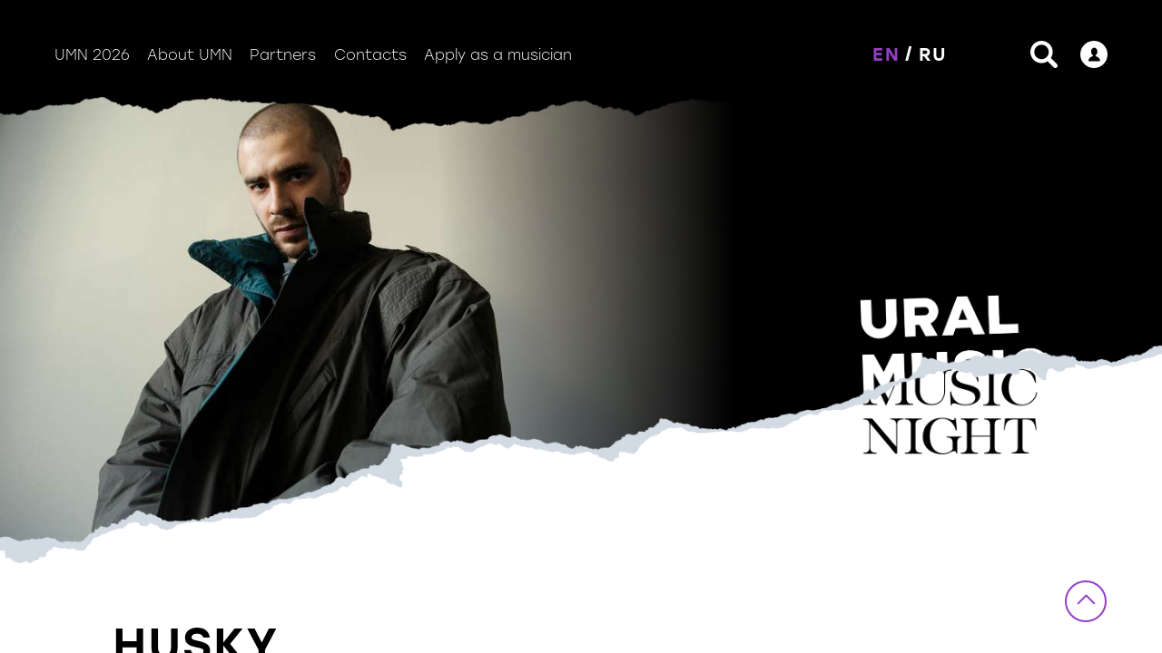

--- FILE ---
content_type: text/html; charset=utf-8
request_url: https://test2.uralmusicnight.ru/en/artist/11118/husky
body_size: 22023
content:
<!DOCTYPE html><html><head><meta charSet="utf-8"/><meta http-equiv="x-ua-compatible" content="ie=edge"/><meta name="yandex-verification" content="fb0330eb3e545edf"/><link rel="icon" href="/static/images/favicon18.png" type="image/png" sizes="16x16"/><link rel="icon" href="/static/images/favicon32.png" type="image/png" sizes="32x32"/><link rel="icon" href="/static/images/favicon48.png" type="image/png" sizes="64x64"/><link rel="icon" href="/static/images/favicon48.png" type="image/png" sizes="128x128"/><link rel="icon" href="/static/images/favicon48.png" type="image/png" sizes="180x180"/><link rel="stylesheet" href="https://use.fontawesome.com/releases/v5.6.0/css/all.css" integrity="sha384-aOkxzJ5uQz7WBObEZcHvV5JvRW3TUc2rNPA7pe3AwnsUohiw1Vj2Rgx2KSOkF5+h" crossorigin="anonymous"/><link rel="stylesheet" data-href="https://fonts.googleapis.com/css?family=Montserrat:400,700"/><link type="text/css" rel="stylesheet" href="https://cdn.kassy.ru/widget/kassy_widget.css?ver=4&amp;9"/><script type="text/javascript" src="https://vk.com/js/api/openapi.js?160" async=""></script><script>(!function(){var t=document.createElement("script");t.type="text/javascript",t.async=!0,t.src="https://vk.com/js/api/openapi.js?169",t.onload=function(){VK.Retargeting.Init("VK-RTRG-1098007-iy0P"),VK.Retargeting.Hit()},document.head.appendChild(t)}())</script><meta charSet="utf-8"/><meta name="viewport" content="minimum-scale=1, initial-scale=1, width=device-width, shrink-to-fit=no user-scalable=0"/><title>Husky | Ural Music Night</title><meta property="og:type" content="website"/><meta name="apple-itunes-app" content="app-id=1377024736"/><meta name="google-play-app" content="app-id=ru.doubletapp.umn"/><meta property="og:title" content="Husky"/><meta name="description" content="The largest multi-format music festival in Russia. In 2023, it was held with the participation of 3,000 artists and 370,000 guests. On more than 100 stages, you can hear music of all genres and styles. Entrance to all the venues is free! The 10th Ural Music Night Festival will be held on June 27, 2025."/><meta name="og:description" content="The largest multi-format music festival in Russia. In 2023, it was held with the participation of 3,000 artists and 370,000 guests. On more than 100 stages, you can hear music of all genres and styles. Entrance to all the venues is free! The 10th Ural Music Night Festival will be held on June 27, 2025."/><meta property="og:image" content="https://storage.yandexcloud.net/umn/images/optimized/03d262e3017a4dbdb2589b811edb745c.jpg"/><link rel="android-touch-icon" href="/static/images/umnLogo.png"/><meta name="next-head-count" content="11"/><link rel="preload" href="/_next/static/css/98dabf42839b07e29177.css" as="style" crossorigin="anonymous"/><link rel="stylesheet" href="/_next/static/css/98dabf42839b07e29177.css" crossorigin="anonymous" data-n-g=""/><noscript data-n-css=""></noscript><link rel="preload" href="/_next/static/chunks/webpack-245f049e565ebf942e09.js" as="script" crossorigin="anonymous"/><link rel="preload" href="/_next/static/chunks/framework.70f51cf4efd33a092c8b.js" as="script" crossorigin="anonymous"/><link rel="preload" href="/_next/static/chunks/commons.8a337e6deb048018276c.js" as="script" crossorigin="anonymous"/><link rel="preload" href="/_next/static/chunks/main-3b1a454345cc84b9a944.js" as="script" crossorigin="anonymous"/><link rel="preload" href="/_next/static/chunks/8313d723.b687c5768e055353ccf9.js" as="script" crossorigin="anonymous"/><link rel="preload" href="/_next/static/chunks/cb1608f2.5e661bb4cffc9c525d52.js" as="script" crossorigin="anonymous"/><link rel="preload" href="/_next/static/chunks/4c4ba9aa.3ca0c1a6566601eb639c.js" as="script" crossorigin="anonymous"/><link rel="preload" href="/_next/static/chunks/89e33f53648716acd56f0a513fc5b17e2cb0a3a0.9b7370392b00d49ad959.js" as="script" crossorigin="anonymous"/><link rel="preload" href="/_next/static/chunks/566cd176c461c56d858c8e01dc7f7b02d10feea1.3c854ec19cb5ee7b7342.js" as="script" crossorigin="anonymous"/><link rel="preload" href="/_next/static/chunks/b8d3df27a1191a9e196bfa84e95843eb888f499d.4ec0e6fceef42f6d33c7.js" as="script" crossorigin="anonymous"/><link rel="preload" href="/_next/static/chunks/pages/_app-bb249d5876702a639fd8.js" as="script" crossorigin="anonymous"/><link rel="preload" href="/_next/static/chunks/804426a1dde22d0d92858bf8d77c18e070e3f809.2e2b73fa6019d72af4ee.js" as="script" crossorigin="anonymous"/><link rel="preload" href="/_next/static/chunks/570f278c5c31de697e6619beb6679a8c10d5a33e.57a9c5c8468b8978ebc9.js" as="script" crossorigin="anonymous"/><link rel="preload" href="/_next/static/chunks/aec2ac425fc0ed892112321e151645cf3522b596.ef33844ebe0684c706ea.js" as="script" crossorigin="anonymous"/><link rel="preload" href="/_next/static/chunks/9aadd43b1b3523616c6b1cd98456f9e4b3edf633.3617346e93eadb8d90fc.js" as="script" crossorigin="anonymous"/><link rel="preload" href="/_next/static/chunks/21d7409413c7e3bf4df3a517b8e7320b0be1279f.aa9020d3c92ce2e973c5.js" as="script" crossorigin="anonymous"/><link rel="preload" href="/_next/static/chunks/6c5af7d69e2e70624daedf8970759d03de30c2e3.2df643ae9b60648aa30d.js" as="script" crossorigin="anonymous"/><link rel="preload" href="/_next/static/chunks/pages/artist-40c42c48f3e73e4f533f.js" as="script" crossorigin="anonymous"/><style data-styled="hUebMS jpLLBr hFLJIK hIVnuD ekgIuH lmbknD iXLFvy llVxvn bsMMeh ifomvy lexrlW dZlnlx     eSxKuP bqovbC fjFSDr gNwISX blukVz hKcvyy iurYml kGaAyj ANAJy kTPATw kowBFb bGpwnO raPUa iEmStc btLOlS gZdOnH iGdFBp fSkQAX lcXToX dQprwB cMlwUC jLUjxi cCQdvD ceeXAI fCXqdv kzOlro jkpTFz gfgGJJ" data-styled-version="4.2.0">
/* sc-component-id: styles__ContainerDiv-sc-7tlta0-0 */
.bqovbC{width:100%;position:absolute;background-color:transparent;z-index:3;} @media (max-width:768px){.bqovbC{display:none;}} .bqovbC .headerContent{display:-webkit-box;display:-webkit-flex;display:-ms-flexbox;display:flex;-webkit-flex-direction:row;-ms-flex-direction:row;flex-direction:row;margin-top:45px;margin-bottom:70px;margin-left:auto;margin-right:auto;color:#ffffff;-webkit-align-items:center;-webkit-box-align:center;-ms-flex-align:center;align-items:center;font-family:StolzlLight,serif;background-color:#000;padding:0px 60px;max-width:1440px;} @media (max-width:1200px){.bqovbC .headerContent{margin-top:28px;margin-bottom:6vw;font-size:14px;line-height:22px;-webkit-letter-spacing:0;-moz-letter-spacing:0;-ms-letter-spacing:0;letter-spacing:0;}} @media (max-width:1000px){.bqovbC .headerContent{padding:0px 50px;}} @media (max-width:425px){.bqovbC .headerContent{padding:0px 20px;}} .bqovbC .searchIcon{height:30px;z-index:2;cursor:pointer;margin-left:25px;margin-right:25px;-webkit-transition-duration:0.2s;transition-duration:0.2s;} .bqovbC .searchIcon:hover{-webkit-transform:scale(1.1);-ms-transform:scale(1.1);transform:scale(1.1);} .bqovbC .profileIcon{z-index:2;cursor:pointer;-webkit-transition-duration:0.2s;transition-duration:0.2s;} .bqovbC .profileIcon:hover{-webkit-transform:scale(1.1);-ms-transform:scale(1.1);transform:scale(1.1);} .bqovbC .avatar{width:30px;height:30px;object-fit:cover;border-radius:15px;}
/* sc-component-id: styles__MenuItemA-sc-7tlta0-1 */
.gNwISX{margin-right:1.5vw;cursor:pointer;-webkit-transition-duration:0.2s;transition-duration:0.2s;z-index:2;-webkit-text-decoration:none;text-decoration:none;color:#fff;} @media (max-width:1200px){.gNwISX{margin-right:20px;}} @media (min-width:1920px){.gNwISX{margin-right:1.7vw;}} .gNwISX:visited{color:#fff;} .gNwISX:hover{color:#e6d6ef;} .gNwISX:active{opacity:0.8;}
/* sc-component-id: styles__SwitchContainerDiv-sc-7tlta0-2 */
.blukVz{display:-webkit-box;display:-webkit-flex;display:-ms-flexbox;display:flex;-webkit-box-pack:center;-webkit-justify-content:center;-ms-flex-pack:center;justify-content:center;font-family:StolzlMedium,serif;font-size:20px;-webkit-letter-spacing:2px;-moz-letter-spacing:2px;-ms-letter-spacing:2px;letter-spacing:2px;position:relative;cursor:pointer;z-index:2;} @media (max-width:1200px){.blukVz{font-size:12px;line-height:18px;-webkit-letter-spacing:1.2px;-moz-letter-spacing:1.2px;-ms-letter-spacing:1.2px;letter-spacing:1.2px;}} @media (max-width:768px){.blukVz{display:none;}}
/* sc-component-id: styles__SwitchButtonA-sc-7tlta0-3 */
.hKcvyy{border:none;margin:0 5px;-webkit-transition-duration:0.2s;transition-duration:0.2s;} .hKcvyy:focus{outline:none;} .hKcvyy:hover{color:#e6d6ef;} .hKcvyy:active{opacity:0.8;}
/* sc-component-id: styles__BackgroundImg-sc-7tlta0-4 */
.fjFSDr{position:absolute;-webkit-transform:scaleY(-1);-ms-transform:scaleY(-1);transform:scaleY(-1);bottom:0;width:100vw;z-index:1;} @media (min-width:1441px){.fjFSDr{bottom:-1.5vw;}}
/* sc-component-id: styles__Content-sc-1qhbdo3-0 */
.lexrlW{-webkit-flex:1;-ms-flex:1;flex:1;position:relative;display:-webkit-box;display:-webkit-flex;display:-ms-flexbox;display:flex;-webkit-flex-direction:column;-ms-flex-direction:column;flex-direction:column;-webkit-align-items:center;-webkit-box-align:center;-ms-flex-align:center;align-items:center;padding-left:100px;padding-right:100px;overflow:hidden;} @media (max-width:768px){.lexrlW{padding-left:30px;padding-right:30px;}} @media (max-width:768px){.lexrlW{padding-top:50px;}} .lexrlW .mobileHeader{position:absolute;top:0;z-index:3;width:100vw;height:80px;background-color:transparent;background-image:url('/static/images/footerMobile.png');background-repeat:no-repeat;background-size:cover;background-position-y:-5px;}
/* sc-component-id: styles__IOSNotice-sc-1qhbdo3-1 */
.iXLFvy{-webkit-flex:1;-ms-flex:1;flex:1;position:relative;display:-webkit-box;display:-webkit-flex;display:-ms-flexbox;display:flex;-webkit-align-items:center;-webkit-box-align:center;-ms-flex-align:center;align-items:center;padding-left:100px;padding-right:100px;overflow:hidden;} @media (max-width:768px){.iXLFvy{padding-left:30px;padding-right:30px;}} @media (max-width:768px){.iXLFvy{padding-top:16px;padding-bottom:16px;}} @media (min-width:769px){.iXLFvy{display:none;}}
/* sc-component-id: styles__NoticeText-sc-1qhbdo3-2 */
.llVxvn{margin-right:32px;}
/* sc-component-id: styles__CloseIconDiv-sc-1qhbdo3-3 */
.ifomvy{display:-webkit-box;display:-webkit-flex;display:-ms-flexbox;display:flex;-webkit-flex-shrink:0;-ms-flex-negative:0;flex-shrink:0;margin-left:auto;-webkit-box-pack:center;-webkit-justify-content:center;-ms-flex-pack:center;justify-content:center;-webkit-align-items:center;-webkit-box-align:center;-ms-flex-align:center;align-items:center;width:32px;height:32px;border-radius:25px;z-index:3;background-color:#000000;cursor:pointer;} @media (max-width:425px){.ifomvy{-webkit-transform:scale(0.7);-ms-transform:scale(0.7);transform:scale(0.7);}} .ifomvy .icon{height:20px;color:#000000;} .ifomvy .closeIcon{margin-left:3px;}
/* sc-component-id: styles__NoticeLinkTextA-sc-1qhbdo3-4 */
.bsMMeh{cursor:pointer;-webkit-text-decoration:none;text-decoration:none;font-size:16px;line-height:30px;font-family:StolzlLight;color:#933EC5;}
/* sc-component-id: styles__Button-sc-1qhbdo3-5 */
.hIVnuD{-webkit-align-self:flex-end;-ms-flex-item-align:end;align-self:flex-end;position:absolute;top:0;right:0;padding:20px 25px;cursor:pointer;border:none;color:#000;z-index:10;} @media (min-width:769px){.hIVnuD{display:none;}} .hIVnuD:focus{outline:none;} .hIVnuD:hover{color:#933ec5;} .hIVnuD .icon{width:22px;height:28px;}
/* sc-component-id: styles__SideBarContainer-sc-1qhbdo3-6 */
.jpLLBr{display:-webkit-box;display:-webkit-flex;display:-ms-flexbox;display:flex;-webkit-flex-direction:column;-ms-flex-direction:column;flex-direction:column;-webkit-box-pack:justify;-webkit-justify-content:space-between;-ms-flex-pack:justify;justify-content:space-between;-webkit-align-items:flex-start;-webkit-box-align:flex-start;-ms-flex-align:flex-start;align-items:flex-start;min-height:100vh;padding-left:40px;padding-right:25px;}
/* sc-component-id: styles__Menu-sc-1qhbdo3-7 */
.hFLJIK{margin-top:40px;width:100%;display:-webkit-box;display:-webkit-flex;display:-ms-flexbox;display:flex;-webkit-flex-direction:column;-ms-flex-direction:column;flex-direction:column;} .hFLJIK .topButtons{display:-webkit-box;display:-webkit-flex;display:-ms-flexbox;display:flex;-webkit-box-pack:center;-webkit-justify-content:center;-ms-flex-pack:center;justify-content:center;width:100%;margin-bottom:35px;} .hFLJIK .topButtons .profileIcon{cursor:pointer;-webkit-transition-duration:0.2s;transition-duration:0.2s;width:30px;height:30px;} .hFLJIK .topButtons .profileIcon:hover{-webkit-transform:scale(1.1);-ms-transform:scale(1.1);transform:scale(1.1);} .hFLJIK .topButtons .searchIcon{cursor:pointer;margin-left:25px;margin-right:auto;-webkit-transition-duration:0.2s;transition-duration:0.2s;width:30px;height:30px;} .hFLJIK .topButtons .searchIcon:hover{-webkit-transform:scale(1.1);-ms-transform:scale(1.1);transform:scale(1.1);} .hFLJIK .topButtons .avatar{object-fit:cover;border-radius:15px;} .hFLJIK .styles__Button-sc-1qhbdo3-5{-webkit-align-self:center;-ms-flex-item-align:center;align-self:center;position:relative;margin-right:-15px;width:22px;height:22px;padding-top:0px;padding-bottom:0px;}
/* sc-component-id: styles__Language-sc-1qhbdo3-8 */
.lmbknD{font-size:16px;line-height:30px;-webkit-letter-spacing:2px;-moz-letter-spacing:2px;-ms-letter-spacing:2px;letter-spacing:2px;font-family:StolzlMedium,serif;margin-bottom:30px;cursor:pointer;color:#933ec5;} .lmbknD .full{font-family:StolzlLight,serif;color:#000;}
/* sc-component-id: styles__LinkTextA-sc-1qhbdo3-9 */
.ekgIuH{cursor:pointer;-webkit-text-decoration:none;text-decoration:none;font-size:16px;line-height:30px;font-family:StolzlLight;-webkit-letter-spacing:2px;-moz-letter-spacing:2px;-ms-letter-spacing:2px;letter-spacing:2px;color:#080707;padding:15px 0;}
/* sc-component-id: sc-global-224642436 */
.UserModal_Overlay{position:fixed;top:0;left:0;right:0;bottom:0;background-color:rgba(0,0,0,0.70);z-index:100;overflow:auto;-webkit-overflow-scrolling:touch;outline:none;} .UserModal_Overlay::after{background-image:url('/static/images/cross-circle.svg');background-size:50px 50px;content:"";width:50px;height:50px;position:absolute;right:50px;top:75px;cursor:pointer;} @media (max-width:1200px){.UserModal_Overlay::after{right:30px;top:45px;}} @media (max-width:700px){.UserModal_Overlay::after{display:none;}} .UserModal_Content{position:absolute;height:640px;width:880px;top:calc(50vh - 320px);bottom:50px;left:calc(50vw - 440px);background-color:transparent;-webkit-overflow-scrolling:touch;outline:none;} @media (max-width:1200px){.UserModal_Content{height:510px;top:calc(50vh - 255px);width:700px;left:calc(50vw - 350px);}} @media (max-width:700px){.UserModal_Content{width:calc(100vw - 40px);left:20px;height:auto;top:100px;}}
/* sc-component-id: sc-global-2235049281 */
.LogoutModal_Overlay{position:fixed;top:0;left:0;right:0;bottom:0;background-color:rgba(0,0,0,0.70);z-index:100;} .LogoutModal_Overlay::after{background-image:url('/static/images/cross-circle.svg');background-size:50px 50px;content:"";width:50px;height:50px;position:absolute;right:50px;top:75px;cursor:pointer;} @media (max-width:700px){.LogoutModal_Overlay::after{display:none;}} .LogoutModal_Content{position:absolute;max-height:637px;width:880px;height:300px;top:calc(50vh - 150px);left:calc(50vw - 440px);background:#fff;overflow:auto;-webkit-overflow-scrolling:touch;border-radius:10px;outline:none;} @media (max-width:1200px){.LogoutModal_Content{height:230px;top:calc(50vh - 115px);}} @media (max-width:900px){.LogoutModal_Content{width:90vw;left:5vw;}} @media (max-width:700px){.LogoutModal_Content{height:290px;top:calc(50vh - 145px);}}
/* sc-component-id: sc-global-331494159 */
.SuccessModal_Overlay{position:fixed;top:0;left:0;right:0;bottom:0;background-color:rgba(0,0,0,0.70);z-index:100;} .SuccessModal_Overlay::after{background-image:url('/static/images/cross-circle.svg');background-size:50px 50px;content:"";width:50px;height:50px;position:absolute;right:50px;top:75px;cursor:pointer;} @media (max-width:700px){.SuccessModal_Overlay::after{display:none;}} .SuccessModal_Content{position:absolute;max-height:637px;width:880px;height:190px;top:calc(50vh - 95px);bottom:50px;left:calc(50vw - 440px);background:#fff;overflow:auto;-webkit-overflow-scrolling:touch;border-radius:10px;outline:none;} @media (max-width:900px){.SuccessModal_Content{width:90vw;left:5vw;}} .SuccessModal_Content .closeIcon{position:absolute;right:100px;}
/* sc-component-id: sc-global-2957876145 */
.SearchModal_Overlay{position:fixed;display:-webkit-box;display:-webkit-flex;display:-ms-flexbox;display:flex;-webkit-flex-direction:column;-ms-flex-direction:column;flex-direction:column;-webkit-align-items:center;-webkit-box-align:center;-ms-flex-align:center;align-items:center;-webkit-box-pack:center;-webkit-justify-content:center;-ms-flex-pack:center;justify-content:center;top:0;left:0;right:0;bottom:0;background-color:rgba(0,0,0,0.70);z-index:100;} .SearchModal_Overlay::after{background-image:url('/static/images/cross-circle.svg');background-size:50px 50px;content:"";width:50px;height:50px;position:absolute;right:50px;top:75px;cursor:pointer;} @media (max-width:700px){.SearchModal_Overlay::after{display:none;}} .SearchModal_Content{margin-bottom:250px;border:0px solid #fff;border-bottom-width:2px;overflow:auto;-webkit-overflow-scrolling:touch;outline:none;max-width:80vw;}
/* sc-component-id: styles__SmartAppBannerWrapper-r1dd7c-0 */
.hUebMS{display:none;} @media (max-width:1200px){.hUebMS{position:absolute;bottom:0px;z-index:101;display:block;width:100%;overflow-x:hidden;}.hUebMS .smartbanner{width:100%;background-color:#343536;padding:20px 10px;}.hUebMS .smartbanner a{color:#3452ff;-webkit-text-decoration:none;text-decoration:none;}.hUebMS .smartbanner a:active{-webkit-text-decoration:underline;text-decoration:underline;}.hUebMS .smartbanner .smartbanner-close{padding:0;border:none;background-color:transparent;color:#8e8e8e;font-size:25px;outline:0;width:20px;height:20px;}.hUebMS .smartbanner .smartbanner-container{display:-webkit-box;display:-webkit-flex;display:-ms-flexbox;display:flex;-webkit-flex-direction:row;-ms-flex-direction:row;flex-direction:row;-webkit-align-items:center;-webkit-box-align:center;-ms-flex-align:center;align-items:center;-webkit-box-pack:start;-webkit-justify-content:flex-start;-ms-flex-pack:start;justify-content:flex-start;}.hUebMS .smartbanner .smartbanner-container .smartbanner-icon{background-repeat:no-repeat;width:49px;height:49px;border-radius:10px;margin:0 20px;}.hUebMS .smartbanner .smartbanner-container .smartbanner-info{display:-webkit-box;display:-webkit-flex;display:-ms-flexbox;display:flex;-webkit-flex-direction:column;-ms-flex-direction:column;flex-direction:column;-webkit-align-items:center;-webkit-box-align:center;-ms-flex-align:center;align-items:center;margin-right:25px;max-width:39vw;}.hUebMS .smartbanner .smartbanner-container .smartbanner-info .smartbanner-author{font-size:15px;color:#8e8e8e;}.hUebMS .smartbanner .smartbanner-container .smartbanner-info .smartbanner-description{display:none;}} @media not all and (min-resolution:0.001dpcm){.hUebMS{display:none;}}
/* sc-component-id: styles__ContainerDiv-sc-1h7jdy0-0 */
.eSxKuP{display:-webkit-box;display:-webkit-flex;display:-ms-flexbox;display:flex;-webkit-flex-direction:column;-ms-flex-direction:column;flex-direction:column;-webkit-align-items:center;-webkit-box-align:center;-ms-flex-align:center;align-items:center;max-width:100vw;overflow:hidden;} .eSxKuP .routerLoading{position:fixed;top:0;left:0;z-index:1000;}
/* sc-component-id: styles__ContentDiv-sc-1h7jdy0-1 */
.iurYml{display:-webkit-box;display:-webkit-flex;display:-ms-flexbox;display:flex;-webkit-flex-direction:column;-ms-flex-direction:column;flex-direction:column;-webkit-align-items:center;-webkit-box-align:center;-ms-flex-align:center;align-items:center;background-color:#ffffff;min-height:100vh;width:100vw;color:#000000;overflow:hidden;} .iurYml .coverImgContainer{background-color:#000;} .iurYml .coverImgContainer .bg__video{pointer-events:none;background-color:#000;object-fit:cover;width:100vw;height:calc(42vw + 94px);min-height:30vw;max-height:100vw;margin-top:4vw;margin-bottom:-4vw;} @media (max-width:1200px){.iurYml .coverImgContainer .bg__video{height:calc(42vw + 68px);margin-top:4vw;margin-bottom:-4vw;}} @media (max-width:768px){.iurYml .coverImgContainer .bg__video{object-fit:cover;margin-top:-10px;margin-bottom:0px;}} @media (max-width:425px){.iurYml .coverImgContainer .bg__video{margin-top:-20px;margin-bottom:-20px;}} .iurYml .coverImg{opacity:0;-webkit-animation:bcCCNc 1s ease;animation:bcCCNc 1s ease;-webkit-animation-fill-mode:forwards;animation-fill-mode:forwards;background-color:#d2dae4;object-fit:cover;width:100vw;height:42vw;min-height:30vw;max-height:100vw;margin-top:94px;} @media (max-width:1200px){.iurYml .coverImg{margin-top:68px;}} @media (max-width:768px){.iurYml .coverImg{object-fit:cover;height:42vh;width:110vw;margin-top:0;}} .iurYml .coverDiv{display:-webkit-box;display:-webkit-flex;display:-ms-flexbox;display:flex;-webkit-align-self:baseline;-ms-flex-item-align:baseline;align-self:baseline;width:100%;background-color:#000000;} .iurYml .fadeBox{height:100%;position:relative;} .iurYml .fade{position:absolute;right:0;top:0;height:100%;width:100%;background-image:linear-gradient(to left,#000 0%,rgba(0,0,0,0) 40%);} @media (max-width:768px){.iurYml .fade{display:none;}} .iurYml .blockBox{width:100vw;background-color:#000;} @media (max-width:768px){.iurYml .blockBox{display:none;}} .iurYml .smallCoverImg{opacity:0;-webkit-animation:bcCCNc 1s ease;animation:bcCCNc 1s ease;-webkit-animation-fill-mode:forwards;animation-fill-mode:forwards;width:initial;height:42vw;max-height:773px;min-height:30vw;margin-top:94px;background-color:#d2dae4;object-fit:cover;} @media (max-width:1200px){.iurYml .smallCoverImg{margin-top:68px;}} @media (max-width:768px){.iurYml .smallCoverImg{object-fit:cover;height:42vh;margin-top:0;margin-bottom:-5px;width:100vw;}}
/* sc-component-id: styles__GapLogoDiv-sc-1h7jdy0-2 */
.kGaAyj{position:relative;top:-20vw;width:100vw;} .kGaAyj .images{position:relative;}
/* sc-component-id: styles__WhiteGapImg-sc-1h7jdy0-3 */
.ANAJy{position:absolute;width:100%;z-index:2;}
/* sc-component-id: styles__UMNWhiteImg-sc-1h7jdy0-4 */
.kTPATw{position:absolute;top:-4.3vw;right:9.8vw;width:16.2vw;z-index:1;} @media (max-width:425px){.kTPATw{top:-10.5vw;right:6.4vw;width:41vw;}}
/* sc-component-id: styles__UMNBlackImg-sc-1h7jdy0-5 */
.kowBFb{position:absolute;top:1.6vw;right:9.9vw;width:16.5vw;z-index:2;} @media (max-width:425px){.kowBFb{top:4.4vw;right:10vw;width:36vw;}}
/* sc-component-id: styles__ChildrenContainer-sc-1h7jdy0-7 */
.bGpwnO{display:-webkit-box;display:-webkit-flex;display:-ms-flexbox;display:flex;-webkit-flex-direction:column;-ms-flex-direction:column;flex-direction:column;-webkit-align-items:center;-webkit-box-align:center;-ms-flex-align:center;align-items:center;background-color:#ffffff;color:#000000;z-index:2;margin-top:45px;} @media (max-width:425px){.bGpwnO{margin-top:30px;}}
/* sc-component-id: styles__ScrollerToTop-sc-1h7jdy0-8 */
.dZlnlx{position:fixed;bottom:34px;right:61px;-webkit-tap-highlight-color:transparent;width:42px;height:42px;padding:0;outline:0;border:2px solid #933ec5;border-radius:50%;background-color:#ffffff;cursor:pointer;-webkit-transition:background-color 0.2s ease;transition:background-color 0.2s ease;z-index:100;} .dZlnlx::after,.dZlnlx::before{content:'';position:absolute;top:18px;width:14px;height:2px;background-color:#933ec5;border-radius:20px;-webkit-transition:background-color 0.2s ease;transition:background-color 0.2s ease;} .dZlnlx::after{-webkit-transform:rotate(45deg);-ms-transform:rotate(45deg);transform:rotate(45deg);left:calc(50% - 2px);} .dZlnlx::before{-webkit-transform:rotate(-45deg);-ms-transform:rotate(-45deg);transform:rotate(-45deg);left:10px;} @media (hover:hover) and (pointer:fine){.dZlnlx:hover{background-color:#933ec5;}.dZlnlx:hover::after,.dZlnlx:hover::before{background-color:#fff;}} .dZlnlx:active{background-color:#933ec5;} .dZlnlx:active::after,.dZlnlx:active::before{background-color:#fff;} @media (max-width:1200px){.dZlnlx{bottom:10px;right:20px;}}
/* sc-component-id: styles__ContainerDiv-iqtd8j-0 */
.fSkQAX{width:627px;min-height:150px;border-radius:50px 0 0 50px;box-shadow:0 10px 20px 0 rgba(0,0,0,0.1);background-color:#ffffff;} .fSkQAX .scheduleNotReady{margin-bottom:30px;} .fSkQAX .header{text-transform:uppercase;font-family:StolzlMedium,serif;font-size:20px;font-weight:500;font-style:normal;font-stretch:normal;line-height:1.5;-webkit-letter-spacing:2px;-moz-letter-spacing:2px;-ms-letter-spacing:2px;letter-spacing:2px;color:#000;} .fSkQAX .innerDiv{padding:62px 0 0 70px;} .fSkQAX .entries{display:-webkit-box;display:-webkit-flex;display:-ms-flexbox;display:flex;-webkit-flex-direction:column;-ms-flex-direction:column;flex-direction:column;-webkit-flex-wrap:wrap;-ms-flex-wrap:wrap;flex-wrap:wrap;margin-top:34px;}
/* sc-component-id: singleArtistStyles__Container-sc-187865y-1 */
.raPUa{height:100%;width:100%;display:-webkit-box;display:-webkit-flex;display:-ms-flexbox;display:flex;-webkit-box-pack:justify;-webkit-justify-content:space-between;-ms-flex-pack:justify;justify-content:space-between;-webkit-flex-direction:row;-ms-flex-direction:row;flex-direction:row;-webkit-flex-wrap:wrap;-ms-flex-wrap:wrap;flex-wrap:wrap;position:relative;} @media (max-width:850px){.raPUa .innerWidget{position:absolute;right:-35px;}} .raPUa .descriptionSection{display:-webkit-box;display:-webkit-flex;display:-ms-flexbox;display:flex;-webkit-box-pack:justify;-webkit-justify-content:space-between;-ms-flex-pack:justify;justify-content:space-between;margin-bottom:60px;width:100%;} .raPUa .descriptionSection .entries{-webkit-flex-wrap:nowrap;-ms-flex-wrap:nowrap;flex-wrap:nowrap;} @media (max-width:1000px){.raPUa .descriptionSection .entries{max-height:240px;-webkit-flex-wrap:wrap;-ms-flex-wrap:wrap;flex-wrap:wrap;}.raPUa .descriptionSection .entries:nth-child(2){margin-bottom:61px;}} @media (max-width:600px){.raPUa .descriptionSection .entries{max-height:unset;}.raPUa .descriptionSection .entries:nth-child(2){margin-bottom:0;}} @media (max-width:600px){.raPUa .descriptionSection .tags{margin-bottom:30px;}} @media (max-width:1000px){.raPUa .descriptionSection{-webkit-flex-wrap:wrap;-ms-flex-wrap:wrap;flex-wrap:wrap;-webkit-flex-direction:row;-ms-flex-direction:row;flex-direction:row;}} @media (max-width:600px){.raPUa .descriptionSection{margin-bottom:0;}} .raPUa .descriptionLink{max-width:86vw;overflow:hidden;text-overflow:ellipsis;} @media (min-width:1001px){.raPUa .descriptionAside{width:627px;}.raPUa .descriptionAside .widget{width:auto;}} .raPUa .embedContentWrapper{max-width:540px;padding-right:80px;margin:35px 0;} @media (max-width:1000px){.raPUa .embedContentWrapper{padding:0 60px;max-width:inherit;}} @media (max-width:600px){.raPUa .embedContentWrapper{padding:0 20px;}} .raPUa .widget{margin-top:105px;margin-bottom:35px;} @media (max-width:1320px){.raPUa .widget{left:calc(100vw - 410px);}} @media (max-width:1170px){.raPUa .widget{left:calc(100vw - 315px);}} @media (max-width:1000px){.raPUa .widget{position:unset;width:100vw;border-radius:0;margin-top:40px;}} @media (max-width:600px){.raPUa .widget{margin-top:11px;}} @media (max-width:1200px){.raPUa .widget .innerDiv{padding-left:50px;}} @media (max-width:768px){.raPUa .widget .innerDiv{padding:55px 0 0 0;margin-left:50px;}} @media (max-width:600px){.raPUa .widget .innerDiv{margin-left:20px;}} .raPUa .widget + .widget{margin-top:35px;} .raPUa .widget--donation .innerDiv{padding-top:46px;padding-bottom:46px;} .raPUa .widget--donation .header{display:-webkit-inline-box;display:-webkit-inline-flex;display:-ms-inline-flexbox;display:inline-flex;-webkit-align-items:center;-webkit-box-align:center;-ms-flex-align:center;align-items:center;} .raPUa .widget--donation .header svg{padding-right:15px;} .raPUa .widget--donation .entries{max-width:470px;margin-top:5px;font-size:14px;line-height:1.57;-webkit-letter-spacing:normal;-moz-letter-spacing:normal;-ms-letter-spacing:normal;letter-spacing:normal;} .raPUa .donationLink{display:block;color:inherit;-webkit-text-decoration:none;text-decoration:none;}
/* sc-component-id: styles__IconContainer-hsfun6-0 */
.btLOlS{display:-webkit-box;display:-webkit-flex;display:-ms-flexbox;display:flex;-webkit-flex-direction:row;-ms-flex-direction:row;flex-direction:row;z-index:1;}
/* sc-component-id: styles__IconLink-hsfun6-1 */
.gZdOnH{-webkit-transition-duration:0.2s;transition-duration:0.2s;} .gZdOnH:hover{-webkit-transform:scale(1.3);-ms-transform:scale(1.3);transform:scale(1.3);} .gZdOnH:not(:last-child){margin-right:24px;}
/* sc-component-id: styles__Container-sc-8jsno0-0 */
.cCQdvD{z-index:100;width:100vw;display:-webkit-box;display:-webkit-flex;display:-ms-flexbox;display:flex;-webkit-flex-direction:column;-ms-flex-direction:column;flex-direction:column;position:relative;} .cCQdvD .footerContent{-webkit-flex:1;-ms-flex:1;flex:1;width:100%;z-index:2;display:-webkit-box;display:-webkit-flex;display:-ms-flexbox;display:flex;-webkit-box-pack:justify;-webkit-justify-content:space-between;-ms-flex-pack:justify;justify-content:space-between;position:relative;background-color:#000;padding-bottom:60px;} @media (max-width:1000px){.cCQdvD .footerContent{padding-bottom:40px;}} @media (max-width:600px){.cCQdvD .footerContent{-webkit-box-pack:center;-webkit-justify-content:center;-ms-flex-pack:center;justify-content:center;padding-bottom:30px;}}
/* sc-component-id: styles__FooterBack-sc-8jsno0-1 */
.ceeXAI{width:100vw;margin-bottom:-10vw;} @media (max-width:1000px){.ceeXAI{margin-bottom:-8vw;}} @media (max-width:600px){.ceeXAI{margin-bottom:-7px;}} @media (max-width:475px){.ceeXAI{margin-bottom:-38vw;-webkit-transform:none;-ms-transform:none;transform:none;}}
/* sc-component-id: styles__CenterDiv-sc-8jsno0-2 */
.kzOlro{z-index:1;display:-webkit-box;display:-webkit-flex;display:-ms-flexbox;display:flex;-webkit-flex-direction:column;-ms-flex-direction:column;flex-direction:column;-webkit-align-items:center;-webkit-box-align:center;-ms-flex-align:center;align-items:center;position:absolute;width:100%;top:-10px;} @media (max-width:600px){.kzOlro{position:relative;}} @media (max-width:475px){.kzOlro{top:0;}} .kzOlro .line{font-size:16px;font-weight:300;font-style:normal;font-stretch:normal;line-height:1.88;-webkit-letter-spacing:2px;-moz-letter-spacing:2px;-ms-letter-spacing:2px;letter-spacing:2px;color:#ffffff;} .kzOlro .line:not(:last-child){margin-bottom:16px;} @media (max-width:1000px){.kzOlro .line{font-size:10px;line-height:1.8;-webkit-letter-spacing:1.3px;-moz-letter-spacing:1.3px;-ms-letter-spacing:1.3px;letter-spacing:1.3px;}} @media (max-width:600px){.kzOlro .line{font-size:14px;line-height:1.57;-webkit-letter-spacing:normal;-moz-letter-spacing:normal;-ms-letter-spacing:normal;letter-spacing:normal;}} .kzOlro .line{color:#fff;} .kzOlro .doubletappLink{display:-webkit-box;display:-webkit-flex;display:-ms-flexbox;display:flex;-webkit-align-items:center;-webkit-box-align:center;-ms-flex-align:center;align-items:center;-webkit-flex-direction:column;-ms-flex-direction:column;flex-direction:column;-webkit-text-decoration:none;text-decoration:none;padding:0 10px 5px 10px;-webkit-transition:0.2s;transition:0.2s;border-bottom:2px solid #000;} .kzOlro .doubletappLink:hover{border-bottom:2px solid #933ec5;} .kzOlro .logo{width:120px;} @media (max-width:1000px){.kzOlro .logo{width:90px;height:20px;}} @media (max-width:600px){.kzOlro .logo{width:80px;}} .kzOlro .flexLine{display:-webkit-box;display:-webkit-flex;display:-ms-flexbox;display:flex;-webkit-align-items:center;-webkit-box-align:center;-ms-flex-align:center;align-items:center;} @media (max-width:475px){.kzOlro .flexLine{-webkit-align-items:flex-end;-webkit-box-align:flex-end;-ms-flex-align:flex-end;align-items:flex-end;}} @media (max-width:475px){.kzOlro{margin-top:50px;}}
/* sc-component-id: styles__UMNImage-sc-8jsno0-3 */
.jkpTFz{width:97px;z-index:1;margin-bottom:21px;cursor:pointer;-webkit-transition-duration:0.2s;transition-duration:0.2s;} .jkpTFz:hover{-webkit-transform:scale(1.1);-ms-transform:scale(1.1);transform:scale(1.1);} @media (max-width:1000px){.jkpTFz{width:58px;height:44px;}} @media (max-width:600px){.jkpTFz{width:80px;height:60px;}}
/* sc-component-id: styles__ContactsDiv-sc-8jsno0-4 */
.fCXqdv{display:-webkit-box;display:-webkit-flex;display:-ms-flexbox;display:flex;-webkit-flex-direction:column;-ms-flex-direction:column;flex-direction:column;z-index:3;margin-left:60px;} @media (max-width:1000px){.fCXqdv{margin-left:28px;}} .fCXqdv .header{font-family:StolzlMedium,serif;font-size:20px;font-weight:500;font-style:normal;font-stretch:normal;line-height:1.5;-webkit-letter-spacing:2px;-moz-letter-spacing:2px;-ms-letter-spacing:2px;letter-spacing:2px;color:#fff;text-transform:uppercase;margin-bottom:16px;} @media (max-width:1000px){.fCXqdv .header{font-size:12px;-webkit-letter-spacing:1.2px;-moz-letter-spacing:1.2px;-ms-letter-spacing:1.2px;letter-spacing:1.2px;}} .fCXqdv .line{font-size:16px;font-weight:300;font-style:normal;font-stretch:normal;line-height:1.88;-webkit-letter-spacing:2px;-moz-letter-spacing:2px;-ms-letter-spacing:2px;letter-spacing:2px;color:#ffffff;} .fCXqdv .line:not(:last-child){margin-bottom:16px;} @media (max-width:1000px){.fCXqdv .line{font-size:10px;line-height:1.8;-webkit-letter-spacing:1.3px;-moz-letter-spacing:1.3px;-ms-letter-spacing:1.3px;letter-spacing:1.3px;}} @media (max-width:600px){.fCXqdv .line{font-size:14px;line-height:1.57;-webkit-letter-spacing:normal;-moz-letter-spacing:normal;-ms-letter-spacing:normal;letter-spacing:normal;}} .fCXqdv .line{color:#fff;-webkit-text-decoration:none;text-decoration:none;-webkit-transition:0.2s;transition:0.2s;border-bottom:2px solid #000;} .fCXqdv .line:hover{border-bottom:2px solid #933ec5;} .fCXqdv .grants{color:#fff;font-size:9px;line-height:20px;-webkit-letter-spacing:1px;-moz-letter-spacing:1px;-ms-letter-spacing:1px;letter-spacing:1px;width:33vw;} @media (max-width:1000px){.fCXqdv .grants{font-size:5px;line-height:15px;}}
/* sc-component-id: styles__SocialsDiv-sc-8jsno0-5 */
.gfgGJJ{z-index:1;margin-right:59px;display:-webkit-box;display:-webkit-flex;display:-ms-flexbox;display:flex;-webkit-flex-direction:column;-ms-flex-direction:column;flex-direction:column;-webkit-align-items:flex-end;-webkit-box-align:flex-end;-ms-flex-align:flex-end;align-items:flex-end;} @media (max-width:1000px){.gfgGJJ{margin-right:31px;}} @media (max-width:1000px){.gfgGJJ .icons .icon{width:18px;height:18px;}} .gfgGJJ .stores{display:-webkit-box;display:-webkit-flex;display:-ms-flexbox;display:flex;-webkit-flex-direction:row;-ms-flex-direction:row;flex-direction:row;margin-right:-10px;} @media (max-width:1000px){.gfgGJJ .stores{margin-right:-5px;}} .gfgGJJ .stores .link{-webkit-transition-duration:0.2s;transition-duration:0.2s;} .gfgGJJ .stores .link:hover{-webkit-transform:scale(1.1);-ms-transform:scale(1.1);transform:scale(1.1);} .gfgGJJ .line{font-size:16px;font-weight:300;font-style:normal;font-stretch:normal;line-height:1.88;-webkit-letter-spacing:2px;-moz-letter-spacing:2px;-ms-letter-spacing:2px;letter-spacing:2px;color:#ffffff;} .gfgGJJ .line:not(:last-child){margin-bottom:16px;} @media (max-width:1000px){.gfgGJJ .line{font-size:10px;line-height:1.8;-webkit-letter-spacing:1.3px;-moz-letter-spacing:1.3px;-ms-letter-spacing:1.3px;letter-spacing:1.3px;}} @media (max-width:600px){.gfgGJJ .line{font-size:14px;line-height:1.57;-webkit-letter-spacing:normal;-moz-letter-spacing:normal;-ms-letter-spacing:normal;letter-spacing:normal;}} .gfgGJJ .line{color:#fff;} .gfgGJJ span{margin-top:10px;} .gfgGJJ .pdfLink{display:-webkit-box;display:-webkit-flex;display:-ms-flexbox;display:flex;-webkit-align-items:center;-webkit-box-align:center;-ms-flex-align:center;align-items:center;margin-top:11px;margin-bottom:11px;color:#fff;font-family:StolzlRegular,sans-serif;font-style:normal;font-weight:normal;font-size:16px;line-height:30px;-webkit-letter-spacing:1px;-moz-letter-spacing:1px;-ms-letter-spacing:1px;letter-spacing:1px;-webkit-text-decoration:none;text-decoration:none;} .gfgGJJ .pdfLink span{margin-right:15px;-webkit-text-decoration:underline;text-decoration:underline;} .gfgGJJ .pdfLink span:hover{-webkit-text-decoration:none;text-decoration:none;} @media (max-width:1000px){.gfgGJJ .pdfLink{font-size:10px;line-height:1.8;}}
/* sc-component-id: styles__Container-p4g5zs-0 */
.iGdFBp{margin-bottom:40px;line-height:1.5;} .iGdFBp h2{margin:16px 0;text-transform:uppercase;} .iGdFBp h3{margin:16px 0;font-family:StolzlRegular,sans-serif;font-size:16px;line-height:normal;-webkit-letter-spacing:normal;-moz-letter-spacing:normal;-ms-letter-spacing:normal;letter-spacing:normal;text-transform:uppercase;} .iGdFBp p{margin:30px 0;-webkit-letter-spacing:2px;-moz-letter-spacing:2px;-ms-letter-spacing:2px;letter-spacing:2px;line-height:1.88;text-align:left;color:#080707;} .iGdFBp ul,.iGdFBp ol{padding-left:18px;margin:15px 0;} .iGdFBp ol{padding-left:25px;} .iGdFBp li{margin:15px 0;} .iGdFBp img{border-radius:10px;max-width:100%;height:auto;} .iGdFBp blockquote{margin:25px 0;padding:32px 0 26px;border:solid #933ec5;border-width:2px 0;font-family:StolzlMedium,sans-serif;font-size:20px;font-weight:500;line-height:1.5;text-transform:uppercase;color:#000000;} .iGdFBp blockquote > div{position:relative;margin-top:14px;padding-left:47px;} .iGdFBp blockquote > div::before{-webkit-flex:none;-ms-flex:none;flex:none;position:absolute;left:0;top:50%;-webkit-transform:translateY(-50%);-ms-transform:translateY(-50%);transform:translateY(-50%);content:'';width:35px;height:35px;padding-right:12px;background:url('/static/images/quote.svg');background-size:contain;background-repeat:no-repeat;} .iGdFBp blockquote > div div{font-size:14px;font-weight:normal;font-stretch:normal;line-height:1.57;-webkit-letter-spacing:normal;-moz-letter-spacing:normal;-ms-letter-spacing:normal;letter-spacing:normal;text-transform:none;color:#000;} .iGdFBp blockquote > div div:first-child{font-family:StolzlRegular,sans-serif;} .iGdFBp blockquote > div div:last-child{font-family:StolzlLight,sans-serif;} .iGdFBp strong{font-family:StolzlMedium,sans-serif;} .iGdFBp table{width:100% !important;} @media(max-width:1200px){.iGdFBp p{text-align:left;}}
/* sc-component-id: styles__DescriptionDiv-ms2cfa-0 */
.iEmStc{font-style:normal;font-stretch:normal;-webkit-letter-spacing:2px;-moz-letter-spacing:2px;-ms-letter-spacing:2px;letter-spacing:2px;font-size:16px;font-weight:300;line-height:1.88;position:relative;z-index:2;} .iEmStc .bottomInfo{margin-left:60px;margin-top:30px;} @media (max-width:600px){.iEmStc .bottomInfo{margin-top:0;margin-left:20px;}} .iEmStc .infoWrap{margin-left:124px;width:50%;margin-right:20px;} @media (max-width:1100px){.iEmStc .infoWrap{margin-left:60px;}} @media (max-width:1000px){.iEmStc .infoWrap{width:100%;}} @media (max-width:768px){.iEmStc .infoWrap{margin-left:50px;}} @media (max-width:600px){.iEmStc .infoWrap{margin-left:20px;}} .iEmStc .partnerDiv{display:-webkit-box;display:-webkit-flex;display:-ms-flexbox;display:flex;-webkit-align-items:center;-webkit-box-align:center;-ms-flex-align:center;align-items:center;margin-top:50px;} @media (max-width:600px){.iEmStc .partnerDiv{margin-top:20px;margin-bottom:30px;}} .iEmStc .partnerDiv .partnerLogo{width:70px;height:70px;cursor:pointer;object-fit:contain;box-shadow:0 5px 20px 0 rgba(0,0,0,0.1);margin-right:25px;border-radius:6px;-webkit-transition-duration:0.2s;transition-duration:0.2s;} .iEmStc .partnerDiv .partnerLogo:hover{-webkit-transform:scale(1.1);-ms-transform:scale(1.1);transform:scale(1.1);} .iEmStc .partnerDiv .withSupport{font-size:16px;margin:0;} .iEmStc .partnerDiv .partnerSite{color:#933ec5;font-size:16px;} .iEmStc .descriptionHeader{margin-bottom:20px;font-family:StolzlMedium,serif;font-size:50px;font-weight:500;line-height:1.2;text-transform:uppercase;} @media (max-width:768px){.iEmStc .descriptionHeader{width:100%;-webkit-letter-spacing:2px;-moz-letter-spacing:2px;-ms-letter-spacing:2px;letter-spacing:2px;}} @media (max-width:600px){.iEmStc .descriptionHeader{width:100%;font-size:20px;line-height:1.5;-webkit-letter-spacing:1px;-moz-letter-spacing:1px;-ms-letter-spacing:1px;letter-spacing:1px;}} .iEmStc .descriptionSubHeader{text-transform:uppercase;margin-top:30px;margin-bottom:20px;} @media (max-width:600px){.iEmStc .descriptionSubHeader{margin-top:20px;font-size:14px;line-height:1.5;-webkit-letter-spacing:1px;-moz-letter-spacing:1px;-ms-letter-spacing:1px;letter-spacing:1px;}} .iEmStc .socials{margin-bottom:18px;} @media (max-width:768px){.iEmStc .socials{margin-right:48px;margin-left:auto;}} .iEmStc .descriptionDiv{color:#080707;margin:30px 0 30px 0;display:block;} @media (max-width:600px){.iEmStc .descriptionDiv{margin:15px 0 20px;max-width:calc(100vw - 40px);font-size:14px;line-height:1.57;-webkit-letter-spacing:normal;-moz-letter-spacing:normal;-ms-letter-spacing:normal;letter-spacing:normal;overflow-wrap:break-word;}} .iEmStc .linksDiv{margin-bottom:28px;} @media (max-width:600px){.iEmStc .linksDiv{width:100%;}} @media (max-width:600px){.iEmStc .tags{margin-bottom:20px;}.iEmStc .tags .tag:not(:last-child){margin-right:18px;}.iEmStc .tags .tagsHeader{font-size:14px;font-weight:500;line-height:1.57;-webkit-letter-spacing:normal;-moz-letter-spacing:normal;-ms-letter-spacing:normal;letter-spacing:normal;display:-webkit-box;display:-webkit-flex;display:-ms-flexbox;display:flex;-webkit-align-items:center;-webkit-box-align:center;-ms-flex-align:center;align-items:center;margin-right:14px;margin-top:7px;}.iEmStc .tags .tagsHeader::after{content:":";}} .iEmStc .descriptionLink{color:#933ec5;-webkit-text-decoration:underline;text-decoration:underline;display:block;margin:10px 0;}
/* sc-component-id: styles__Container-sc-1hmlo26-0 */
.lcXToX{margin:35px 0;}.dQprwB{margin:35px 0;} @media (min-width:1001px){.dQprwB{overflow:hidden;border-radius:20px;}}
/* sc-component-id: styles__VkWrapper-sc-1hmlo26-1 */
.cMlwUC{width:100% !important;} .cMlwUC iframe{width:100% !important;}
/* sc-component-id: styles__IframeWrapper-sc-1hmlo26-2 */
.jLUjxi{position:relative;padding-bottom:56.25%;height:0;} .jLUjxi iframe{position:absolute;top:0;left:0;width:100% !important;height:100% !important;} .jLUjxi iframe{width:100% !important;} .jLUjxi iframe[src*="music.yandex.ru"]{width:100% !important;height:500px !important;}</style><style data-styled="bcCCNc" data-styled-version="4.2.0">
/* sc-component-id: sc-keyframes-bcCCNc */
@-webkit-keyframes bcCCNc{0%{opacity:0;}100%{opacity:1;}} @keyframes bcCCNc{0%{opacity:0;}100%{opacity:1;}}</style><style data-href="https://fonts.googleapis.com/css?family=Montserrat:400,700">@font-face{font-family:'Montserrat';font-style:normal;font-weight:400;src:url(https://fonts.gstatic.com/l/font?kit=JTUHjIg1_i6t8kCHKm4532VJOt5-QNFgpCtr6Hw5aXw&skey=7bc19f711c0de8f&v=v31) format('woff')}@font-face{font-family:'Montserrat';font-style:normal;font-weight:700;src:url(https://fonts.gstatic.com/l/font?kit=JTUHjIg1_i6t8kCHKm4532VJOt5-QNFgpCuM73w5aXw&skey=7bc19f711c0de8f&v=v31) format('woff')}@font-face{font-family:'Montserrat';font-style:normal;font-weight:400;src:url(https://fonts.gstatic.com/s/montserrat/v31/JTUSjIg1_i6t8kCHKm459WRhyyTh89ZNpQ.woff2) format('woff2');unicode-range:U+0460-052F,U+1C80-1C8A,U+20B4,U+2DE0-2DFF,U+A640-A69F,U+FE2E-FE2F}@font-face{font-family:'Montserrat';font-style:normal;font-weight:400;src:url(https://fonts.gstatic.com/s/montserrat/v31/JTUSjIg1_i6t8kCHKm459W1hyyTh89ZNpQ.woff2) format('woff2');unicode-range:U+0301,U+0400-045F,U+0490-0491,U+04B0-04B1,U+2116}@font-face{font-family:'Montserrat';font-style:normal;font-weight:400;src:url(https://fonts.gstatic.com/s/montserrat/v31/JTUSjIg1_i6t8kCHKm459WZhyyTh89ZNpQ.woff2) format('woff2');unicode-range:U+0102-0103,U+0110-0111,U+0128-0129,U+0168-0169,U+01A0-01A1,U+01AF-01B0,U+0300-0301,U+0303-0304,U+0308-0309,U+0323,U+0329,U+1EA0-1EF9,U+20AB}@font-face{font-family:'Montserrat';font-style:normal;font-weight:400;src:url(https://fonts.gstatic.com/s/montserrat/v31/JTUSjIg1_i6t8kCHKm459WdhyyTh89ZNpQ.woff2) format('woff2');unicode-range:U+0100-02BA,U+02BD-02C5,U+02C7-02CC,U+02CE-02D7,U+02DD-02FF,U+0304,U+0308,U+0329,U+1D00-1DBF,U+1E00-1E9F,U+1EF2-1EFF,U+2020,U+20A0-20AB,U+20AD-20C0,U+2113,U+2C60-2C7F,U+A720-A7FF}@font-face{font-family:'Montserrat';font-style:normal;font-weight:400;src:url(https://fonts.gstatic.com/s/montserrat/v31/JTUSjIg1_i6t8kCHKm459WlhyyTh89Y.woff2) format('woff2');unicode-range:U+0000-00FF,U+0131,U+0152-0153,U+02BB-02BC,U+02C6,U+02DA,U+02DC,U+0304,U+0308,U+0329,U+2000-206F,U+20AC,U+2122,U+2191,U+2193,U+2212,U+2215,U+FEFF,U+FFFD}@font-face{font-family:'Montserrat';font-style:normal;font-weight:700;src:url(https://fonts.gstatic.com/s/montserrat/v31/JTUSjIg1_i6t8kCHKm459WRhyyTh89ZNpQ.woff2) format('woff2');unicode-range:U+0460-052F,U+1C80-1C8A,U+20B4,U+2DE0-2DFF,U+A640-A69F,U+FE2E-FE2F}@font-face{font-family:'Montserrat';font-style:normal;font-weight:700;src:url(https://fonts.gstatic.com/s/montserrat/v31/JTUSjIg1_i6t8kCHKm459W1hyyTh89ZNpQ.woff2) format('woff2');unicode-range:U+0301,U+0400-045F,U+0490-0491,U+04B0-04B1,U+2116}@font-face{font-family:'Montserrat';font-style:normal;font-weight:700;src:url(https://fonts.gstatic.com/s/montserrat/v31/JTUSjIg1_i6t8kCHKm459WZhyyTh89ZNpQ.woff2) format('woff2');unicode-range:U+0102-0103,U+0110-0111,U+0128-0129,U+0168-0169,U+01A0-01A1,U+01AF-01B0,U+0300-0301,U+0303-0304,U+0308-0309,U+0323,U+0329,U+1EA0-1EF9,U+20AB}@font-face{font-family:'Montserrat';font-style:normal;font-weight:700;src:url(https://fonts.gstatic.com/s/montserrat/v31/JTUSjIg1_i6t8kCHKm459WdhyyTh89ZNpQ.woff2) format('woff2');unicode-range:U+0100-02BA,U+02BD-02C5,U+02C7-02CC,U+02CE-02D7,U+02DD-02FF,U+0304,U+0308,U+0329,U+1D00-1DBF,U+1E00-1E9F,U+1EF2-1EFF,U+2020,U+20A0-20AB,U+20AD-20C0,U+2113,U+2C60-2C7F,U+A720-A7FF}@font-face{font-family:'Montserrat';font-style:normal;font-weight:700;src:url(https://fonts.gstatic.com/s/montserrat/v31/JTUSjIg1_i6t8kCHKm459WlhyyTh89Y.woff2) format('woff2');unicode-range:U+0000-00FF,U+0131,U+0152-0153,U+02BB-02BC,U+02C6,U+02DA,U+02DC,U+0304,U+0308,U+0329,U+2000-206F,U+20AC,U+2122,U+2191,U+2193,U+2212,U+2215,U+FEFF,U+FFFD}</style></head><body><noscript>
              <div>
                <img
                  src="https://vk.com/rtrg?p=VK-RTRG-1098007-iy0P"
                  style="position:fixed; left:-999px;"
                  alt=""
                />
              </div>
            </noscript><div id="__next"><div class="styles__SmartAppBannerWrapper-r1dd7c-0 hUebMS"><div></div></div><div style="position:absolute;top:0;left:0;right:0;bottom:0;overflow:hidden" role="navigation"><div style="z-index:100;position:absolute;top:0;bottom:0;transition:transform .3s ease-out;-webkit-transition:-webkit-transform .3s ease-out;will-change:transform;overflow-y:auto;background:#fafafa;width:70vw;right:0;transform:translateX(100%);-webkit-transform:translateX(100%)"><div class="styles__SideBarContainer-sc-1qhbdo3-6 jpLLBr"><div class="styles__Menu-sc-1qhbdo3-7 hFLJIK"><div class="topButtons"><img class="profileIcon" alt="profile" src="/static/images/profile-icon-black.svg"/><img class="searchIcon" src="/static/images/searcher-black.svg" alt="search"/><img class="closeIcon styles__Button-sc-1qhbdo3-5 hIVnuD" src="/static/images/cross.svg"/></div><a tabindex="-1" href="/en" class="styles__LinkTextA-sc-1qhbdo3-9 ekgIuH">UMN 2026</a><a tabindex="-1" href="/en/history" class="styles__LinkTextA-sc-1qhbdo3-9 ekgIuH">About UMN</a><a tabindex="-1" href="/en/podcast" class="styles__LinkTextA-sc-1qhbdo3-9 ekgIuH">Podcast</a><a tabindex="-1" href="/en/partners" class="styles__LinkTextA-sc-1qhbdo3-9 ekgIuH">Partners</a><a tabindex="-1" href="/en/contacts" class="styles__LinkTextA-sc-1qhbdo3-9 ekgIuH">Contacts</a><a tabindex="-1" href="/en/mag" class="styles__LinkTextA-sc-1qhbdo3-9 ekgIuH">Magazine</a><a href="https://crm.uralmusicnight.ru" target="_blank" class="styles__LinkTextA-sc-1qhbdo3-9 ekgIuH">Apply as a musician</a></div><div class="styles__Language-sc-1qhbdo3-8 lmbknD">EN <span class="full">(RUSSIAN)</span></div></div></div><div style="z-index:3;position:fixed;top:0;left:0;right:0;bottom:0;opacity:0;visibility:hidden;transition:opacity .3s ease-out, visibility .3s ease-out;background-color:rgba(0,0,0,.3)"></div><div style="position:absolute;top:0;left:0;right:0;bottom:0;overflow-y:auto;-webkit-overflow-scrolling:touch;transition:left .3s ease-out, right .3s ease-out" id="sidebarContent"><div class="styles__IOSNotice-sc-1qhbdo3-1 iXLFvy"><p class="styles__NoticeText-sc-1qhbdo3-2 llVxvn">The iOS app is temporarily unavailable.
Please use the web version of <a href="https://uralmusicnight.ru/" class="styles__NoticeLinkTextA-sc-1qhbdo3-4 bsMMeh">Ural Music Night</a>.
Please do not delete the app if it is already downloaded.</p><button class="styles__CloseIconDiv-sc-1qhbdo3-3 ifomvy"><div></div></button></div><div class="styles__Content-sc-1qhbdo3-0 lexrlW"><div class="mobileHeader" id="mobileHeader"><img src="/static/images/group-2.svg" class="styles__Button-sc-1qhbdo3-5 hIVnuD"/></div><button class="styles__ScrollerToTop-sc-1h7jdy0-8 dZlnlx"></button><div class="styles__ContainerDiv-sc-1h7jdy0-0 eSxKuP"><div class="styles__ContainerDiv-sc-7tlta0-0 bqovbC"><img src="/static/images/footer.png" srcSet="/static/images/footer.png 1440w, /static/images/footer@2x.png 2880w" class="styles__BackgroundImg-sc-7tlta0-4 fjFSDr"/><div class="headerContent"><a href="/en" class="styles__MenuItemA-sc-7tlta0-1 gNwISX">UMN 2026</a><a href="/en/history" class="styles__MenuItemA-sc-7tlta0-1 gNwISX">About UMN</a><a href="/en/podcast" class="styles__MenuItemA-sc-7tlta0-1 gNwISX">Podcast</a><a href="/en/partners" class="styles__MenuItemA-sc-7tlta0-1 gNwISX">Partners</a><a href="/en/contacts" class="styles__MenuItemA-sc-7tlta0-1 gNwISX">Contacts</a><a href="/en/mag" class="styles__MenuItemA-sc-7tlta0-1 gNwISX">Magazine</a><a href="https://crm.uralmusicnight.ru" target="_blank" class="styles__MenuItemA-sc-7tlta0-1 gNwISX">Apply as a musician</a><div style="flex:1"></div><div class="styles__SwitchContainerDiv-sc-7tlta0-2 blukVz"><a role="button" class="styles__SwitchButtonA-sc-7tlta0-3 hKcvyy">EN</a><span>/</span><a role="button" class="styles__SwitchButtonA-sc-7tlta0-3 hKcvyy">RU</a></div><div style="flex:0.2"></div><img class="searchIcon" src="/static/images/searcher.svg" alt="search"/><img class="profileIcon" alt="profile" src="/static/images/profile-icon.svg"/></div></div><div class="styles__ContentDiv-sc-1h7jdy0-1 iurYml"><div class="coverDiv"><div class="fadeBox"><img alt="" class="smallCoverImg" src="https://storage.yandexcloud.net/umn/images/optimized/bf1d00874c1e4e66888201dde0bef362.jpg" srcSet="https://storage.yandexcloud.net/umn/images/optimized/bf1d00874c1e4e66888201dde0bef362.jpg 1440w, https://storage.yandexcloud.net/umn/images/optimized/bf1d00874c1e4e66888201dde0bef362@2x.jpg 2880w"/><div class="fade"></div></div><div class="blockBox"></div></div><div class="styles__GapLogoDiv-sc-1h7jdy0-2 kGaAyj"><div class="images"><img src="/static/images/white-gap@2x.png" class="styles__WhiteGapImg-sc-1h7jdy0-3 ANAJy"/><img src="/static/images/umn-white@2x.png" class="styles__UMNWhiteImg-sc-1h7jdy0-4 kTPATw"/><img src="/static/images/umn-black@2x.png" class="styles__UMNBlackImg-sc-1h7jdy0-5 kowBFb"/></div></div><div class="styles__ChildrenContainer-sc-1h7jdy0-7 bGpwnO"><div class="singleArtistStyles__Container-sc-187865y-1 raPUa"><div class="descriptionSection styles__DescriptionDiv-ms2cfa-0 iEmStc"><div class="infoWrap"><h1 class="descriptionHeader">Husky</h1><div class="socials styles__IconContainer-hsfun6-0 btLOlS"><a href="https://vk.com/husky_music" target="_blank" rel="noopener noreferrer" class="styles__IconLink-hsfun6-1 gZdOnH"><svg xmlns="http://www.w3.org/2000/svg" width="30" height="30" viewBox="0 0 30 30" style="fill:#000;width:30px;height:30px" class="icon"><path fill-rule="nonzero" d="M14.962 0C6.699 0 0 6.699 0 14.962s6.699 14.961 14.962 14.961 14.961-6.698 14.961-14.961S23.225 0 14.962 0zm7.59 16.58c.696.681 1.434 1.322 2.06 2.074.278.332.539.676.738 1.062.284.552.028 1.156-.466 1.19l-3.065-.002c-.792.066-1.422-.253-1.953-.795-.424-.43-.817-.892-1.226-1.338a2.866 2.866 0 0 0-.552-.49c-.417-.272-.78-.19-1.02.247-.244.445-.3.937-.323 1.431-.033.723-.251.912-.976.946-1.55.072-3.02-.163-4.387-.944-1.205-.69-2.138-1.662-2.951-2.763-1.584-2.146-2.796-4.502-3.886-6.926-.245-.546-.066-.838.537-.849 1-.02 2-.017 3 0 .408.006.677.239.834.623.54 1.33 1.203 2.595 2.034 3.769.221.313.447.624.769.845.355.244.625.163.793-.233a2.57 2.57 0 0 0 .176-.792c.08-.924.09-1.849-.048-2.77-.086-.577-.41-.949-.985-1.058-.292-.055-.25-.164-.107-.33.247-.29.478-.468.94-.468l3.464-.001c.546.107.668.352.742.902l.003 3.848c-.006.213.107.844.49.983.305.101.507-.144.69-.338.831-.882 1.423-1.922 1.953-2.998.234-.475.435-.967.631-1.459.146-.364.372-.543.783-.537l3.335.004c.098 0 .198.001.296.018.562.096.716.338.542.886-.274.862-.806 1.58-1.325 2.299-.558.77-1.152 1.513-1.703 2.287-.507.707-.467 1.063.162 1.677z"></path></svg></a></div><div class="descriptionDiv styles__Container-p4g5zs-0 iGdFBp"><p>Хаски &mdash; хедлайнер Ural Music Night!</p><p>Его необычная манера исполнения, мрачные тексты и сложная рифмовка сильно выделяют исполнителя из Улан-Удэ на фоне других рэперов России. Хаски бесконечно утопает в экспериментах со звучанием и стилями своей музыки, но все также остаётся максимально искренним и открытым к слушателям.</p><p>Дерзкий и честный музыкант выступит на летней сцене Tele-club!</p><p>Ночь пройдет. 28 июня 2024, Екатеринбург, Россия.</p></div></div><section class="descriptionAside"><div class="widget styles__ContainerDiv-iqtd8j-0 fSkQAX"><div class="innerDiv"><h2 class="header"> <!-- -->Artist program</h2><div class="entries"><div class="scheduleNotReady">Schedule to be confirmed</div></div></div></div><section class="embedContentWrapper"><section class="styles__Container-sc-1hmlo26-0 lcXToX"><div id="vk_playlist_-59790294_84642584" class="styles__VkWrapper-sc-1hmlo26-1 cMlwUC"></div></section><section class="styles__Container-sc-1hmlo26-0 dQprwB"><div class="styles__IframeWrapper-sc-1hmlo26-2 jLUjxi"><iframe width="560" height="315" src="https://www.youtube.com/embed/CQsVkgjGqBU" frameBorder="0" allow="accelerometer; autoplay; encrypted-media; gyroscope; picture-in-picture" title="youtube video" allowfullscreen=""></iframe></div></section></section></section></div><footer class="styles__Container-sc-8jsno0-0 cCQdvD"><img src="/static/images/footer.png" alt="" srcSet="/static/images/footer.png 1440w, /static/images/footer@2x.png 2880w" class="styles__FooterBack-sc-8jsno0-1 ceeXAI"/><div class="footerContent"><div class="styles__ContactsDiv-sc-8jsno0-4 fCXqdv"><h3 class="header">Press officer:</h3><a class="line" href="mailto:press@uralmusicnight.ru" target="_blank" rel="noopener noreferrer">press@uralmusicnight.ru</a><div class="grants">The project is implemented using a grant from the President of the Russian Federation for the development of civil society provided by the Presidential Foundation for Cultural Initiatives</div></div><div class="styles__CenterDiv-sc-8jsno0-2 kzOlro"><img src="/static/images/umn-logo-white.png" class="styles__UMNImage-sc-8jsno0-3 jkpTFz"/><a class="doubletappLink" href="https://doubletapp.ai/" target="_blank" rel="noopener noreferrer"><span class="line flexLine">Made by <svg xmlns="http://www.w3.org/2000/svg" viewBox="0 0 538.11 46.91" class="logo"><g id="Layer_2" data-name="Layer 2"><g id="LOGO"><g id="DOUBLETAPP_logo_on_black"><circle cx="524" cy="32.8" r="14.11" fill="#e61e32"></circle><path fill="#fff" d="M139.5,46.83c-15.64,0-23.57-7.88-23.57-23.41V.8h13V23.42c0,8.23,3,11.44,10.6,11.44s10.61-3.32,10.61-11.44l0-22.62h12.94V23.42C163.08,39,155.15,46.83,139.5,46.83Zm-56.87,0c-10.25,0-27.44-3-27.44-23.41C55.19,7.88,64.42,0,82.63,0s27.45,7.88,27.45,23.42C110.08,43.79,92.88,46.83,82.63,46.83Zm0-34.85c-7.26,0-14,1.38-14,11.44,0,8,4.19,11.44,14,11.44s14-3.53,14-11.44C96.63,13.28,89.15,12,82.63,12Zm88.68,34.11V.8h23.42c12.79,0,19.49,3.72,19.93,11,.31,5.18-2.15,8.39-7.5,9.82l-.42.12v1.58l.49.07c2.93.36,9.73,2,9.73,9.61,0,12-12.08,13-25.53,13Zm12.73-10h7.76c5.15,0,8.92-.36,10.54-2.14a3.7,3.7,0,0,0,.87-3c-.34-3.59-4.63-3.85-11.66-3.85h-7.44ZM184,19.22h7.08c5.43,0,9.93-.31,10.12-4.1a3.43,3.43,0,0,0-.86-2.65c-1.35-1.42-4.13-1.7-8.18-1.7h-8.09ZM269.12.8h37.72V11.68h-25l-.08,7.46h22.38v8.64H281.92l-.07,7.36h26V46c-4.64,0-34.24.06-38.72.06ZM328.24,46V12.34H313V.8h43.3V12.34H341.09V46ZM223.37,46V.8h12.74V34.49H262V46ZM0,46V.8H25.82C42.55.8,50.68,8.2,50.68,23.42,50.68,42.1,37.16,46,25.82,46ZM12.73,34.49H25.51c8.4,0,12.15-3.56,12.15-11.55,0-9.32-5.84-10.6-12.15-10.6H12.73ZM464.05,45.6V.31h23.43c13.61,0,19.95,5.26,19.95,16.53,0,11.49-6.48,16.38-21.69,16.38h-9l.07,12.38Zm12.67-21.78h7.09c4.71,0,10.11-.76,10.11-6.65,0-4.76-2.5-6.45-9.56-6.45h-7.57ZM414.08,45.6V.31H437.5c13.62,0,20,5.26,20,16.53,0,11.49-6.49,16.38-21.69,16.38h-9l.06,12.38Zm12.67-21.78h7.08c4.71,0,10.12-.76,10.12-6.65,0-4.76-2.5-6.45-9.56-6.45h-7.57Zm-33,21.78-3.15-7.75H369.81l-3.16,7.75H351.88L371.12.49h18.2L408.57,45.6ZM373.2,29.21h14.05l-7-18.26Z"></path></g></g></g></svg></span></a></div><div class="styles__SocialsDiv-sc-8jsno0-5 gfgGJJ"><div class="icons styles__IconContainer-hsfun6-0 btLOlS"><a href="https://vk.com/uralmusicnight" target="_blank" rel="noopener noreferrer" class="styles__IconLink-hsfun6-1 gZdOnH"><svg xmlns="http://www.w3.org/2000/svg" width="30" height="30" viewBox="0 0 30 30" style="fill:#fff;width:30px;height:30px" class="icon"><path fill-rule="nonzero" d="M14.962 0C6.699 0 0 6.699 0 14.962s6.699 14.961 14.962 14.961 14.961-6.698 14.961-14.961S23.225 0 14.962 0zm7.59 16.58c.696.681 1.434 1.322 2.06 2.074.278.332.539.676.738 1.062.284.552.028 1.156-.466 1.19l-3.065-.002c-.792.066-1.422-.253-1.953-.795-.424-.43-.817-.892-1.226-1.338a2.866 2.866 0 0 0-.552-.49c-.417-.272-.78-.19-1.02.247-.244.445-.3.937-.323 1.431-.033.723-.251.912-.976.946-1.55.072-3.02-.163-4.387-.944-1.205-.69-2.138-1.662-2.951-2.763-1.584-2.146-2.796-4.502-3.886-6.926-.245-.546-.066-.838.537-.849 1-.02 2-.017 3 0 .408.006.677.239.834.623.54 1.33 1.203 2.595 2.034 3.769.221.313.447.624.769.845.355.244.625.163.793-.233a2.57 2.57 0 0 0 .176-.792c.08-.924.09-1.849-.048-2.77-.086-.577-.41-.949-.985-1.058-.292-.055-.25-.164-.107-.33.247-.29.478-.468.94-.468l3.464-.001c.546.107.668.352.742.902l.003 3.848c-.006.213.107.844.49.983.305.101.507-.144.69-.338.831-.882 1.423-1.922 1.953-2.998.234-.475.435-.967.631-1.459.146-.364.372-.543.783-.537l3.335.004c.098 0 .198.001.296.018.562.096.716.338.542.886-.274.862-.806 1.58-1.325 2.299-.558.77-1.152 1.513-1.703 2.287-.507.707-.467 1.063.162 1.677z"></path></svg></a><a href="https://t.me/uralmusicnight" target="_blank" rel="noopener noreferrer" class="styles__IconLink-hsfun6-1 gZdOnH"><svg xmlns="http://www.w3.org/2000/svg" width="30" height="30" viewBox="0 0 30 30" style="fill:#fff;width:30px;height:30px" class="icon"><path fill-rule="nonzero" d="M16.968 12.188l-4.608 4.75c-.162.167-.266.39-.296.634l-.157 1.29c-.02.171-.24.189-.282.022l-.603-2.352a.656.656 0 0 1 .245-.701l5.583-3.814c.1-.068.204.083.118.171zM30 15c0 8.284-6.716 15-15 15-8.284 0-15-6.716-15-15C0 6.716 6.716 0 15 0c8.284 0 15 6.716 15 15zm-10.48-4.976L7.226 14.632a.34.34 0 0 0 .004.642l2.995 1.087 1.16 3.624a.357.357 0 0 0 .56.164l1.67-1.323a.51.51 0 0 1 .606-.017l3.012 2.125a.356.356 0 0 0 .553-.208l2.206-10.313c.057-.266-.212-.487-.472-.39z"></path></svg></a></div><a class="pdfLink" target="_blank" href="https://disk.yandex.ru/d/esx_HO2wTxLXYA"><span>Application regulations</span> <svg width="27" height="30" viewBox="0 0 27 30" fill="none" xmlns="http://www.w3.org/2000/svg"><path d="M1.9018 0H17.795L26.2191 8.39139V28.0585C26.2191 29.092 25.3812 29.9291 24.3486 29.9291H1.9018C0.869218 29.9291 0.03125 29.092 0.03125 28.0585V1.87055C0.03125 0.837097 0.869315 0 1.9018 0Z" fill="#934CBC"></path><path d="M26.1912 8.41739H19.6713C18.6387 8.41739 17.8008 7.57943 17.8008 6.54684V0.0185547L26.1912 8.41739Z" fill="#7F3CA6"></path><path fill-rule="evenodd" clip-rule="evenodd" d="M8.45099 13.105H7.1575C6.79179 13.105 6.58789 13.3462 6.58789 13.7129V18.0984C6.58789 18.4894 6.8217 18.7064 7.13592 18.7064C7.45015 18.7064 7.68396 18.4894 7.68396 18.0984V16.818H8.49483C9.49557 16.818 10.3214 16.109 10.3214 14.9689C10.3215 13.8532 9.5247 13.105 8.45099 13.105ZM13.1713 13.105H11.8657C11.5112 13.105 11.2596 13.3482 11.2596 13.7091V18.1022C11.2596 18.5502 11.6215 18.6905 11.8806 18.6905H13.2508C14.8725 18.6905 15.9434 17.6234 15.9434 15.9763C15.9426 14.2348 14.9344 13.105 13.1713 13.105ZM19.203 14.1815C19.5163 14.1815 19.6697 13.9084 19.6697 13.6437C19.6697 13.3697 19.5098 13.105 19.203 13.105H17.4185C17.0696 13.105 16.8751 13.3939 16.8751 13.7129V18.0984C16.8751 18.4894 17.0977 18.7064 17.3988 18.7064C17.6981 18.7064 17.9217 18.4894 17.9217 18.0984V16.8948H19.001C19.3359 16.8948 19.5033 16.6207 19.5033 16.3486C19.5033 16.082 19.3359 15.8173 19.001 15.8173H17.9217V14.1815H19.203ZM12.4381 17.6075H13.2341C14.2497 17.6075 14.7136 16.863 14.7136 15.9221C14.7136 14.9167 14.2414 14.1881 13.1555 14.1881H12.4381V17.6075ZM7.68405 15.7893H8.4295C8.88966 15.7893 9.18144 15.4302 9.18241 14.9625C9.18241 14.4939 8.88966 14.1348 8.4295 14.1348H7.68405V15.7893Z" fill="white"></path></svg></a><div class="stores"><a href="https://uralmusicnight.ru/" target="_blank" rel="noopener noreferrer"><div class="link"></div></a><a href="https://play.google.com/store/apps/details?id=ru.doubletapp.umn&amp;hl=en" target="_blank" rel="noopener noreferrer"><div class="link"></div></a></div></div></div></footer></div></div></div></div></div></div></div></div><script id="__NEXT_DATA__" type="application/json" crossorigin="anonymous">{"props":{"initialI18nStore":{"en":{"common":{"PAGE_ABOUT_TITLE":"UMN 2026","PAGE_NEWS_TITLE":"About UMN","PAGE_ARTISTS_TITLE":"Artists","PAGE_ARTIST_TITLE":"Artist","PAGE_PLACES_TITLE":"Stages","PAGE_STAGE_TITLE":"Stage","PAGE_PROGRAM_TITLE":"Program","PAGE_PARTNERS_TITLE":"Partners","PAGE_PARTNERS_SEO_DESC":"Our partners and sponsors","PAGE_CONTACTS_TITLE":"Contacts","PAGE_CONTACTS_SEO_DESC":"Contact us!","PAGE_MAG_TITLE":"Magazine","PAGE_MAG_SEO_TITLE":"Magazine","PAGE_MAG_SEO_DESC":"Ural Music Mag","PAGE_MAG_AUTHORS_TITLE":"Authors","PAGE_SEARCH_TITLE":"Search","PAGE_BROADCAST_MENU_TITLE":"Broadcast","PAGE_BROADCAST_TITLE":"Live broadcast","PAGE_MAIN_SEO_TITLE":"UMN 2026 | Ural Music Night","PAGE_LONGLIST_MENU":"Longlist","PAGE_PODCASTS_TITLE":"Podcasts","PAGE_PODCAST_TITLE":"Podcast","PAGE_DELETE_ACCOUNT":"Delete account","language":"RUSSIAN","ios-link":"https://uralmusicnight.ru/","android-link":"https://play.google.com/store/apps/details?id=ru.doubletapp.umn\u0026hl=en","by_name":"BY NAME","by_time":"BY TIME","by_title":"BY NAME","by_favorited_count":"POPULAR","find_artist":"Find an artist","find_stage":"Find a stage","search":"Search","delete":"Delete","cancel":"Cancel","loading":"Loading...","make_an_account":"Create an account to add artists to your favorites and create your own route for the Night of Music.","schedule_is_not_ready":"Schedule to be confirmed","no_routes_yet":"There are no partner routes yet, but they will appear soon. Stay with us!","link_copied":"Link copied to clipboard","no_performances_yet":"No performances added yet","search-placeholder":"WHAT DO YOU WANT TO FIND?","not-found":"Sorry, but we did not find anything on your request.\nTry to write differently!","watch":"Watch","watch_live":"Couldn't come to Ural Music Night?\n Don't worry, watch the festival live with help of 15 cameras scattered all over the city!","live_broadcast":"Live broadcast of UMN","now":"Live now","no_artist":"No artist yet","submit-application":"Apply as a musician","place-register":"Registration","headliners":"Headliners","smart-app-banner":"Download app","all-artists":"Longlist {{year}}","ios-app-unavailable":"The iOS app is temporarily unavailable.\nPlease use the web version of \u003ca\u003eUral Music Night\u003c/a\u003e.\nPlease do not delete the app if it is already downloaded."},"artists":{"ARTIST_PROGRAM":"Artist program","STAGE_PROGRAM":"Stage program","EXPERTS":"Experts","with_support":"Supported by","donation_title":"Donation","donation_text":"Let's support the band right now. This will help artists write music for you.","about_area":"About"},"contacts":{"coordinator":"Coordinator of the project","coordinator-name":"Natalia Shmelkova","press-officer":"Press officer","press-officer-name":"Grigory Kolmogorov","partners":"Partners","partners-name":"Tatiana Nikonova","booking":"Booking","booking-name":"Ekaterina Kiseeva","button-text":"Fill out an application","infocenter":"INFO CENTER","infocenter-text":"Especially for you, we will open the Ural Music Night information center.\nHere you can get answers to all your questions and get explanations about routes and programs. Also in the information center you can get a map of the festival, you can buy UMN branded souvenirs, and we will delight with promotions and other bonuses from our sponsors and partners.","info-for-media":"INFORMATION FOR MEDIA","text-for-media":"Ural Music Night Festival has free admission to all venues and easy movement within venues of the festival which are involved in the event.\n\nThe PRESS badge will provide more loyalty from securities and venues’ representatives and eases the work for photographers and video operators.\n\nApplications for accreditation are accepted from May 25 until June 23 inclusive.","address1":"Lenin Avenue, a monument to Tatishchev and de Gennin","address2":"Airport «Koltsovo»","address3":"Railway station","address4":"Sinara Center, 15 Verkh-Isetsky Boulevard","download-press-release":"Download press-release","privacy":"PRIVACY","privacy-link":"Privacy policy","contacts":"Сontacts","download-apps":"Download our apps","made-by":"Made by","with-grants":"The project is implemented using a grant from the President of the Russian Federation for the development of civil society provided by the Presidential Foundation for Cultural Initiatives","support":"Technical support","support-name":"Sergey Anchutin","press-center":"Press center","artists-coordinator":"Artists coordinator","artists-coordinator-name":"Ekaterina Pologova","application-selection-rules":"Application regulations"},"auth":{"PASSWORD":"Password","PASSWORD_CONFIRMATION":"Password confirm.","PASSWORD_LENGTH_ERROR":"Password must contain 8 characters at least","LOGGED_IN_AS":"You are logged in as:","LOG_OUT":"Log out","LOGOUT_QUESTION":"Are you sure you want to log out?","YES":"Yes","NO":"No","REGISTER_MESSAGE":"Sign up to go on a musical journey through the Night of Music with us!","WELCOME":"Welcome!","SIGN_UP":"Sign up","REGISTRATION":"Registration","SIGN_UP_WITH_EMAIL_MSG":"or sign up with email","GLAD_TO_SEE_MSG":"We are glad to see you again!","SIGN_IN_MSG":"Log in to your account to continue your journey through the Nights of Music.","SIGN_IN":"Sign in","AUTHORIZATION":"Authorization","SIGN_IN_WITH_EMAIL_MSG":"or sign in with email","FORGOT_PASSWORD":"Forgot your password?","SUCCESS_LOGIN":"You are successfully logged in","SUCCESS_REGISTER":"You have been successfully registered","OK":" Ok","NAME":"Username","DELETE_ACCOUNT":"Delete an account","LINK_MESSAGE":"Login to the personal account for the festival participant","LINK_AUTHORIZATION":"Authorization","FOR_PARTICIPANTS":"For participants"},"reset-password":{"NOT_ENOUGH_DATA":"Not enough data","PASSWORD_RECOVERY":"Password recovery","INPUT_NEW_PASSWORD":"Input new password","CHANGE_PASSWORD":"Change password","SUCCESS_MESSAGE":"Password was successfully changed, now you will be redirected to main page","HELP_WITH_RECOVERY_MSG":"Forgot your password? No problem. We will help you restore it!","RESET_PASSWORD":"Reset password","OK_MESSAGE":"Your email has been successfully verified.\n\nNow you can create your own route for Ural Music Night!","FAIL_MESSAGE":"An error occurred while verifying your email.\n\nPlease check the correctness of the link from the letter."}},"ru":{"common":{"PAGE_ABOUT_TITLE":"UMN 2026","PAGE_NEWS_TITLE":"История UMN","PAGE_ARTISTS_TITLE":"Артисты","PAGE_ARTIST_TITLE":"Артист","PAGE_PLACES_TITLE":"Сцены","PAGE_STAGE_TITLE":"Сцена","PAGE_PROGRAM_TITLE":"Программа","PAGE_PARTNERS_TITLE":"Партнеры","PAGE_PARTNERS_SEO_DESC":"Наши партнеры и спонсоры","PAGE_CONTACTS_TITLE":"Контакты","PAGE_CONTACTS_SEO_DESC":"Свяжитесь с нами!","PAGE_MAG_TITLE":"Журнал","PAGE_MAG_SEO_TITLE":"Музыкальные новости","PAGE_MAG_SEO_DESC":"Наш музыкальный веб-зин Ural Music Mag","PAGE_MAG_AUTHORS_TITLE":"Авторы","PAGE_SEARCH_TITLE":"Поиск","PAGE_BROADCAST_MENU_TITLE":"Трансляции","PAGE_BROADCAST_TITLE":"Прямая трансляция","PAGE_MAIN_SEO_TITLE":"Музыкальный фестиваль Ural Music Night, Уральская Ночь Музыки, Екатеринбург - Юрал Мьюзик Найт","PAGE_LONGLIST_MENU":"Заявки артистов","PAGE_PODCASTS_TITLE":"Подкасты","PAGE_PODCAST_TITLE":"Подкаст","PAGE_DELETE_ACCOUNT":"Удалить аккаунт","language":"АНГЛИЙСКИЙ","ios-link":"https://uralmusicnight.ru/","android-link":"https://play.google.com/store/apps/details?id=ru.doubletapp.umn\u0026hl=ru","by_name":"ПО ИМЕНИ","by_time":"ПО ВРЕМЕНИ","by_title":"ПО НАЗВАНИЮ","by_favorited_count":"ПОПУЛЯРНЫЕ","find_artist":"Найти артиста","find_stage":"Найти сцену","search":"Искать","delete":"Удалить","cancel":"Отменить","loading":"Загрузка...","make_an_account":"Создайте аккаунт, чтобы добавлять артистов в избранное и составлять свой маршрут по Ночи музыки.","schedule_is_not_ready":"Расписание уточняется","no_routes_yet":"Партнерских маршрутов пока нет, но они появятся в скором времени. Оставайтесь с нами!","link_copied":"Ссылка скопирована в буфер обмена","no_performances_yet":"Пока не добавлено ни одного выступления","search-placeholder":"ЧТО ВЫ ХОТИТЕ НАЙТИ?","not-found":"Извините, но мы ничего не нашли по вашему запросу.\nПопробуйте написать иначе!","watch":"Смотреть","watch_live":"Не смогли прийти на Ural Music Night?\nне расстраивайтесь и смотрите фестиваль в прямом эфире аж с 15 камер разбросанных по всему городу!","live_broadcast":"Прямая трансляция UMN","now":"Сейчас","no_artist":"Артиста пока нет","submit-application":"Подать заявку","place-register":"Зарегистрироваться","headliners":"Хэдлайнеры","smart-app-banner":"Скачайте приложение","all-artists":"Музыканты, которые подали заявку на участие в {{year}} году","ios-app-unavailable":"Приложение для iOS временно недоступно.\nПользуйтесь веб версией \u003ca\u003eUral Music Night\u003c/a\u003e.\nПожалуйста, не удаляйте приложение, если оно скачано."},"artists":{"ARTIST_PROGRAM":"Программа артиста","STAGE_PROGRAM":"Программа сцены","EXPERTS":"Эксперты","with_support":"При поддержке","donation_title":"Donation","donation_text":"Поддержи понравившийся музыкальный коллектив прямо сейчас. Это поможет артистам продолжать писать музыку, которая будет тебя радовать.","about_area":"Про"},"contacts":{"coordinator":"Координатор проекта","coordinator-name":"Наталия Шмелькова","press-officer":"Пресс-атташе","press-officer-name":"Григорий Колмогоров","partners":"Партнеры","partners-name":"Татьяна Никонова","booking":"Booking","booking-name":"Екатерина Кисеева","button-text":"Заполнить заявку","infocenter":"ИНФОЦЕНТР","infocenter-text":"В день фестиваля, 22 октября, специально для вас мы откроем информационные центры Ural Music Night.В инфоцентрах вы сможете получить ристбенд для доступа на все площадки фестиваля.\nЗдесь можно понять, что, где и как происходит, получить ответы на все вопросы и разъяснения по маршрутам и программам. В инфоцентрах в КРК «Уралец» и ДИВС вы сможете приобрести фирменный мерч UMN.","info-for-media":"ИНФОРМАЦИЯ ДЛЯ СМИ","text-for-media":"URAL MUSIC NIGHT предполагает свободный вход на все площадки, участвующие в мероприятии, и перемещение по ним.\n\nБейдж «ПРЕССА» обеспечит большую лояльность со стороны охраны и представителей площадок и обеспечит работу фотографам и видеооператорам. \n\nЗаявки на аккредитацию принимаются до 22 июня включительно. \n\nАккредитацию можно будет получить только на пресс-конференции фестиваля — 24 июня.","address1":"КРК «Уралец», ул. Большакова, 90","address2":"ДИВС, ул. Василия Ерёмина, 10","address3":"Дом офицеров, ул. Первомайская, 27","address4":"Дворец культуры железнодорожников, ул. ул. Челюскинцев, 102","address5":"ККТ «Космос», ул. Дзержинского, 2","download-press-release":"Скачать пресс-релиз","privacy":"КОНФИДЕНЦИАЛЬНОСТЬ","privacy-link":"Политика конфиденциальности","contacts":"Контакты","download-apps":"Скачивайте наше приложение","made-by":"Сделано в","with-grants":"Проект реализуется с использованием гранта Президента РФ на развитие гражданского общества, предоставленного Президентским Фондом Культурных Инициатив","support":"Техническая поддержка","support-name":"Сергей Анчутин","press-center":"Пресс-центр","artists-coordinator":"Координатор по работе с музыкантами","artists-coordinator-name":"Екатерина Пологова","application-selection-rules":"Порядок отбора на фестиваль"},"auth":{"PASSWORD":"Пароль","PASSWORD_CONFIRMATION":"Подтверждение пароля","PASSWORD_LENGTH_ERROR":"Пароль должен содержать как минимум 8 символов","LOGGED_IN_AS":"Вы авторизованы как:","LOG_OUT":"Выйти","LOGOUT_QUESTION":"Вы точно хотите выйти?","YES":"Да","NO":"Нет","REGISTER_MESSAGE":"Зарегистрируйтесь, чтобы отправиться в музыкальное путешествие по Ночи музыки вместе с нами!","WELCOME":"Добро пожаловать!","SIGN_UP":"Зарегистрироваться","REGISTRATION":"Регистрация","SIGN_UP_WITH_EMAIL_MSG":"или зарегистрируйтесь с помощью email","GLAD_TO_SEE_MSG":"Мы рады снова видеть вас!","SIGN_IN_MSG":"Войдите в свой аккаунт, чтобы продолжить ваше путешествие по Ночи музыки.","SIGN_IN":"Войти","AUTHORIZATION":"Авторизация","SIGN_IN_WITH_EMAIL_MSG":"или войдите с помощью email","FORGOT_PASSWORD":"Забыли пароль?","SUCCESS_LOGIN":"Вы успешно авторизованы","SUCCESS_REGISTER":"Вы успешно зарегистрированы","OK":" Ок","NAME":"Имя","DELETE_ACCOUNT":"Удалить аккаунт","LINK_MESSAGE":"Вход в личный кабинет участника фестиваля","LINK_AUTHORIZATION":"Авторизоваться","FOR_PARTICIPANTS":"Для участников"},"reset-password":{"NOT_ENOUGH_DATA":"Не хватает данных","PASSWORD_RECOVERY":"Восстановление пароля","INPUT_NEW_PASSWORD":"Введите новый пароль","CHANGE_PASSWORD":"Сменить пароль","SUCCESS_MESSAGE":"Пароль успешно изменен, сейчас вы попадате на главную страницу","HELP_WITH_RECOVERY_MSG":"Забыли пароль? Не беда. Мы поможем вам его восстановить!","RESET_PASSWORD":"Сбросить пароль","OK_MESSAGE":"Ваш email успешно подтвержден.\n\nТеперь вы можете создать свой маршрут для Ural Music Night!","FAIL_MESSAGE":"Произошла ошибка при подтверждении вашего email.\n\nПроверьте правильность ссылки из письма."}}},"initialLanguage":"en","i18nServerInstance":null,"initialState":{"user":{"id":"","email":"","fist_name":"","social_profile_link":null,"name_preposition":"","name":"","description":null,"token":null,"favorited":false,"favorited_count":0,"performances":[],"links":[],"artist_count":0,"place_count":0,"duration":null,"first_name":"","last_name":"","avatar":null,"provider":null},"artists":[],"places":[],"partnerRoutes":[],"modal":{"isOpen":false,"message":"","email":null},"logoutModal":{"isOpen":false,"message":"","email":null},"successModal":{"isOpen":false,"message":"","email":null},"profileWindow":{"isOpen":false,"message":"","email":null},"searchModal":{"isOpen":false,"message":"","email":null},"searchText":"","artist":{"id":11118,"name":"Husky","slug":"husky","header_image":null,"header_image_small":"https://storage.yandexcloud.net/umn/images/optimized/bf1d00874c1e4e66888201dde0bef362.jpg","photo":"https://storage.yandexcloud.net/umn/images/optimized/03d262e3017a4dbdb2589b811edb745c.jpg","headliner":true,"description":null,"long_description":"\u003cp\u003eХаски \u0026mdash; хедлайнер Ural Music Night!\u003c/p\u003e\r\n\r\n\u003cp\u003eЕго необычная манера исполнения, мрачные тексты и сложная рифмовка сильно выделяют исполнителя из Улан-Удэ на фоне других рэперов России. Хаски бесконечно утопает в экспериментах со звучанием и стилями своей музыки, но все также остаётся максимально искренним и открытым к слушателям.\u003c/p\u003e\r\n\r\n\u003cp\u003eДерзкий и честный музыкант выступит на летней сцене Tele-club!\u003c/p\u003e\r\n\r\n\u003cp\u003eНочь пройдет. 28 июня 2024, Екатеринбург, Россия.\u003c/p\u003e","vk_playlist_code":"\u003cdiv id=\"vk_playlist_-59790294_84642584\"\u003e\u003c/div\u003e\r\n\u003cscript type=\"text/javascript\" src=\"https://vk.com/js/api/openapi.js?173\"\u003e\u003c/script\u003e\r\n\u003cscript type=\"text/javascript\"\u003e\r\n  (function() {\r\n    VK.Widgets.Playlist(\"vk_playlist_-59790294_84642584\", -59790294, 84642584,'5b1efb833ed528a2a2');\r\n  }());\r\n\u003c/script\u003e","cloudtips_url":null,"genres":[{"label":"hiphop","name":"hiphop"}],"links":["https://vk.com/husky_music"],"youtube_links":["https://www.youtube.com/watch?v=CQsVkgjGqBU"],"tags":[],"performances":[],"favorited":false,"favorited_count":2384,"partner":null,"archived":true},"place":{"id":0,"name":"","area_name":null,"slug":"","description":null,"area_description":null,"links":[],"address":"","phone":null,"header_image":null,"photo":null,"tags":[],"coordinates":[],"performances":[],"experts":[],"kassyru_id":null},"program":{"id":"","email":"","fist_name":"","social_profile_link":null,"name_preposition":"","name":"","description":null,"token":null,"favorited":false,"favorited_count":0,"performances":[],"links":[],"artist_count":0,"place_count":0,"duration":null,"first_name":"","last_name":"","avatar":null,"provider":null},"programType":null,"post":{"id":0,"name":"","slug":"","datetime":null,"image":null,"image_large":null,"short_description":null,"description":null,"vk_music":null,"links":{"other":[]},"tags":[],"categories":[],"author":null},"promoPost":null,"posts":[],"postSearch":{"query":{"categories":[],"search":""},"limit":21,"page":-1,"hasMore":true,"loading":false},"headliners":{},"historyYears":[],"historyByYear":{"artist_count":0,"extra_info":"","info":"","video":{"mp4":"","video_webm":""},"guest_count":0,"scene_count":0,"year":2020}},"isServer":true,"pageProps":{"namespacesRequired":["common","artists","contacts","auth","reset-password"]}},"page":"/artist","query":{"id":"11118","artist":{"id":11118,"name":"Husky","slug":"husky","header_image":null,"header_image_small":"https://storage.yandexcloud.net/umn/images/optimized/bf1d00874c1e4e66888201dde0bef362.jpg","photo":"https://storage.yandexcloud.net/umn/images/optimized/03d262e3017a4dbdb2589b811edb745c.jpg","description":null,"long_description":"\u003cp\u003eХаски \u0026mdash; хедлайнер Ural Music Night!\u003c/p\u003e\r\n\r\n\u003cp\u003eЕго необычная манера исполнения, мрачные тексты и сложная рифмовка сильно выделяют исполнителя из Улан-Удэ на фоне других рэперов России. Хаски бесконечно утопает в экспериментах со звучанием и стилями своей музыки, но все также остаётся максимально искренним и открытым к слушателям.\u003c/p\u003e\r\n\r\n\u003cp\u003eДерзкий и честный музыкант выступит на летней сцене Tele-club!\u003c/p\u003e\r\n\r\n\u003cp\u003eНочь пройдет. 28 июня 2024, Екатеринбург, Россия.\u003c/p\u003e","headliner":true,"genres":[{"label":"hiphop","name":"hiphop"}],"links":["https://vk.com/husky_music"],"prepared_links":{"vkontakte":["https://vk.com/husky_music"],"facebook":[],"instagram":[],"other":[]},"youtube_links":["https://www.youtube.com/watch?v=CQsVkgjGqBU"],"vk_playlist_link":null,"vk_playlist_code":"\u003cdiv id=\"vk_playlist_-59790294_84642584\"\u003e\u003c/div\u003e\r\n\u003cscript type=\"text/javascript\" src=\"https://vk.com/js/api/openapi.js?173\"\u003e\u003c/script\u003e\r\n\u003cscript type=\"text/javascript\"\u003e\r\n  (function() {\r\n    VK.Widgets.Playlist(\"vk_playlist_-59790294_84642584\", -59790294, 84642584,'5b1efb833ed528a2a2');\r\n  }());\r\n\u003c/script\u003e","tags":[],"performances":[],"favorited":false,"favorited_count":2384,"partner":null,"cloudtips_url":null,"archived":true,"artistsProgram":[]}},"buildId":"Aq6rToxv1aEFbYOsC2HJ0","runtimeConfig":{"staticImagesServer":"https://storage.yandexcloud.net/umn/static_images/optimized/","secret":"aNDYcoTOLZKjukb-iOag9Jm3DZ9uqUS0erYUqxfif80tp_UAzsFbgEK05AgLl91x","googleApiKey":"AIzaSyBCK3AyJE3cNNFqy6Ah6NY4TRjYtraFvhY","env":"production","localeSubpaths":{"en":"en"}},"isFallback":false,"customServer":true,"gip":true,"appGip":true}</script><script crossorigin="anonymous" nomodule="" src="/_next/static/chunks/polyfills-58eb219c492accb71885.js"></script><script src="/_next/static/chunks/webpack-245f049e565ebf942e09.js" async="" crossorigin="anonymous"></script><script src="/_next/static/chunks/framework.70f51cf4efd33a092c8b.js" async="" crossorigin="anonymous"></script><script src="/_next/static/chunks/commons.8a337e6deb048018276c.js" async="" crossorigin="anonymous"></script><script src="/_next/static/chunks/main-3b1a454345cc84b9a944.js" async="" crossorigin="anonymous"></script><script src="/_next/static/chunks/8313d723.b687c5768e055353ccf9.js" async="" crossorigin="anonymous"></script><script src="/_next/static/chunks/cb1608f2.5e661bb4cffc9c525d52.js" async="" crossorigin="anonymous"></script><script src="/_next/static/chunks/4c4ba9aa.3ca0c1a6566601eb639c.js" async="" crossorigin="anonymous"></script><script src="/_next/static/chunks/89e33f53648716acd56f0a513fc5b17e2cb0a3a0.9b7370392b00d49ad959.js" async="" crossorigin="anonymous"></script><script src="/_next/static/chunks/566cd176c461c56d858c8e01dc7f7b02d10feea1.3c854ec19cb5ee7b7342.js" async="" crossorigin="anonymous"></script><script src="/_next/static/chunks/b8d3df27a1191a9e196bfa84e95843eb888f499d.4ec0e6fceef42f6d33c7.js" async="" crossorigin="anonymous"></script><script src="/_next/static/chunks/pages/_app-bb249d5876702a639fd8.js" async="" crossorigin="anonymous"></script><script src="/_next/static/chunks/804426a1dde22d0d92858bf8d77c18e070e3f809.2e2b73fa6019d72af4ee.js" async="" crossorigin="anonymous"></script><script src="/_next/static/chunks/570f278c5c31de697e6619beb6679a8c10d5a33e.57a9c5c8468b8978ebc9.js" async="" crossorigin="anonymous"></script><script src="/_next/static/chunks/aec2ac425fc0ed892112321e151645cf3522b596.ef33844ebe0684c706ea.js" async="" crossorigin="anonymous"></script><script src="/_next/static/chunks/9aadd43b1b3523616c6b1cd98456f9e4b3edf633.3617346e93eadb8d90fc.js" async="" crossorigin="anonymous"></script><script src="/_next/static/chunks/21d7409413c7e3bf4df3a517b8e7320b0be1279f.aa9020d3c92ce2e973c5.js" async="" crossorigin="anonymous"></script><script src="/_next/static/chunks/6c5af7d69e2e70624daedf8970759d03de30c2e3.2df643ae9b60648aa30d.js" async="" crossorigin="anonymous"></script><script src="/_next/static/chunks/pages/artist-40c42c48f3e73e4f533f.js" async="" crossorigin="anonymous"></script><script src="/_next/static/Aq6rToxv1aEFbYOsC2HJ0/_buildManifest.js" async="" crossorigin="anonymous"></script><script src="/_next/static/Aq6rToxv1aEFbYOsC2HJ0/_ssgManifest.js" async="" crossorigin="anonymous"></script><script src="https://cdn.kassy.ru/widget/kassy_widget.js?ver=4&amp;10"></script></body></html>

--- FILE ---
content_type: text/css; charset=UTF-8
request_url: https://test2.uralmusicnight.ru/_next/static/css/98dabf42839b07e29177.css
body_size: 498
content:
body{margin:0;font-family:StolzlLight;white-space:pre-wrap;background-color:#000;line-height:normal;font-weight:400;font-style:normal;font-stretch:normal;letter-spacing:normal;object-fit:contain;color:#fff}*,:after,:before{-webkit-box-sizing:inherit;-moz-box-sizing:inherit;box-sizing:inherit}h1{font-size:50px;line-height:60px}h1,h2{font-family:StolzlMedium;font-weight:500;letter-spacing:2px;margin:0;color:#000}h2{font-size:20px;line-height:30px}h3{font-size:20px;margin:0;color:#000}.content,h3{font-weight:300;line-height:30px;letter-spacing:2px}.content{margin:0 auto;max-width:1440px;padding:0 60px;font-size:16px;color:#080707}@media (max-width:1000px){.content{padding:0 50px}}@media (max-width:625px){.content{padding:0 20px}}@font-face{font-family:StolzlRegular;font-style:normal;font-weight:400;src:url(/static/fonts/stolzl-regular.otf) format("opentype")}@font-face{font-family:StolzlLight;font-style:normal;font-weight:400;src:url(/static/fonts/stolzl-light.otf) format("opentype")}@font-face{font-family:StolzlMedium;font-style:normal;font-weight:400;src:url(/static/fonts/stolzl-medium.otf) format("opentype")}@font-face{font-family:StolzlBold;font-style:normal;font-weight:400;src:url(/static/fonts/stolzl-bold.otf) format("opentype")}
/*# sourceMappingURL=98dabf42839b07e29177.css.map*/

--- FILE ---
content_type: application/javascript; charset=UTF-8
request_url: https://test2.uralmusicnight.ru/_next/static/chunks/21d7409413c7e3bf4df3a517b8e7320b0be1279f.aa9020d3c92ce2e973c5.js
body_size: 7652
content:
(window.webpackJsonp_N_E=window.webpackJsonp_N_E||[]).push([[14],{"+WPs":function(t,e,n){"use strict";var r=n("V4q0").createFactory,o={a:r("a"),abbr:r("abbr"),address:r("address"),area:r("area"),article:r("article"),aside:r("aside"),audio:r("audio"),b:r("b"),base:r("base"),bdi:r("bdi"),bdo:r("bdo"),big:r("big"),blockquote:r("blockquote"),body:r("body"),br:r("br"),button:r("button"),canvas:r("canvas"),caption:r("caption"),cite:r("cite"),code:r("code"),col:r("col"),colgroup:r("colgroup"),data:r("data"),datalist:r("datalist"),dd:r("dd"),del:r("del"),details:r("details"),dfn:r("dfn"),dialog:r("dialog"),div:r("div"),dl:r("dl"),dt:r("dt"),em:r("em"),embed:r("embed"),fieldset:r("fieldset"),figcaption:r("figcaption"),figure:r("figure"),footer:r("footer"),form:r("form"),h1:r("h1"),h2:r("h2"),h3:r("h3"),h4:r("h4"),h5:r("h5"),h6:r("h6"),head:r("head"),header:r("header"),hgroup:r("hgroup"),hr:r("hr"),html:r("html"),i:r("i"),iframe:r("iframe"),img:r("img"),input:r("input"),ins:r("ins"),kbd:r("kbd"),keygen:r("keygen"),label:r("label"),legend:r("legend"),li:r("li"),link:r("link"),main:r("main"),map:r("map"),mark:r("mark"),menu:r("menu"),menuitem:r("menuitem"),meta:r("meta"),meter:r("meter"),nav:r("nav"),noscript:r("noscript"),object:r("object"),ol:r("ol"),optgroup:r("optgroup"),option:r("option"),output:r("output"),p:r("p"),param:r("param"),picture:r("picture"),pre:r("pre"),progress:r("progress"),q:r("q"),rp:r("rp"),rt:r("rt"),ruby:r("ruby"),s:r("s"),samp:r("samp"),script:r("script"),section:r("section"),select:r("select"),small:r("small"),source:r("source"),span:r("span"),strong:r("strong"),style:r("style"),sub:r("sub"),summary:r("summary"),sup:r("sup"),table:r("table"),tbody:r("tbody"),td:r("td"),textarea:r("textarea"),tfoot:r("tfoot"),th:r("th"),thead:r("thead"),time:r("time"),title:r("title"),tr:r("tr"),track:r("track"),u:r("u"),ul:r("ul"),var:r("var"),video:r("video"),wbr:r("wbr"),circle:r("circle"),clipPath:r("clipPath"),defs:r("defs"),ellipse:r("ellipse"),g:r("g"),image:r("image"),line:r("line"),linearGradient:r("linearGradient"),mask:r("mask"),path:r("path"),pattern:r("pattern"),polygon:r("polygon"),polyline:r("polyline"),radialGradient:r("radialGradient"),rect:r("rect"),stop:r("stop"),svg:r("svg"),text:r("text"),tspan:r("tspan")};t.exports=o},"0FjS":function(t,e,n){"use strict";n.d(e,"a",(function(){return u}));var r=n("cpVT"),o=n("q1tI"),i=n.n(o).a.createElement;function a(t,e){var n=Object.keys(t);if(Object.getOwnPropertySymbols){var r=Object.getOwnPropertySymbols(t);e&&(r=r.filter((function(e){return Object.getOwnPropertyDescriptor(t,e).enumerable}))),n.push.apply(n,r)}return n}function s(t){for(var e=1;e<arguments.length;e++){var n=null!=arguments[e]?arguments[e]:{};e%2?a(Object(n),!0).forEach((function(e){Object(r.a)(t,e,n[e])})):Object.getOwnPropertyDescriptors?Object.defineProperties(t,Object.getOwnPropertyDescriptors(n)):a(Object(n)).forEach((function(e){Object.defineProperty(t,e,Object.getOwnPropertyDescriptor(n,e))}))}return t}var u=function(t){var e=t.style,n=t.className,r=t.filled;return i("svg",{xmlns:"http://www.w3.org/2000/svg",width:"50",height:"50",viewBox:"0 0 50 50",style:s(s({},e),{},{fill:r?"#933EC5":void 0}),className:n},i("path",{fillRule:"nonzero",stroke:"#933EC5",d:"M49.36 19.204a.405.405 0 0 0-.318-.286l-16.415-2.474-.114-.24-7.224-15.179a.39.39 0 0 0-.348-.23.39.39 0 0 0-.348.231l-7.339 15.419-.263.04L.84 18.917a.404.404 0 0 0-.319.286.45.45 0 0 0 .104.447l11.868 11.996-.042.252-2.76 16.683a.445.445 0 0 0 .164.426.36.36 0 0 0 .399.03L24.94 41.03l.24.13 14.446 7.877a.368.368 0 0 0 .4-.03.441.441 0 0 0 .163-.425l-2.8-16.935.179-.181 11.687-11.815a.45.45 0 0 0 .105-.448z"}))};u.defaultProps={style:{},className:void 0,filled:!1}},"1D4g":function(t,e,n){"use strict";t.exports=n("Qeby")},"2NuI":function(t,e,n){"use strict";t.exports=function(t,e,n,r,o,i,a,s){if(!t){var u;if(void 0===e)u=new Error("Minified exception occurred; use the non-minified dev environment for the full error message and additional helpful warnings.");else{var c=[n,r,o,i,a,s],l=0;(u=new Error(e.replace(/%s/g,(function(){return c[l++]})))).name="Invariant Violation"}throw u.framesToPop=1,u}}},"2OOi":function(t,e,n){"use strict";n.d(e,"b",(function(){return m})),n.d(e,"c",(function(){return y})),n.d(e,"a",(function(){return v}));var r=n("vJKn"),o=n.n(r),i=n("rg98"),a=n("mOvS"),s=n.n(a),u=n("vcXL"),c=n.n(u),l=n("k7Sn"),p=n("G8i6"),f=s()(),d=f.serverRuntimeConfig,h=f.publicRuntimeConfig,m=function(t,e,n,r,o){return Object(p.c)(t,e,"partner_routes",n,r,o)},y=function(){var t=Object(i.a)(o.a.mark((function t(e,n){var r,i,a,s,u,f,m=arguments;return o.a.wrap((function(t){for(;;)switch(t.prev=t.next){case 0:return r=m.length>2&&void 0!==m[2]?m[2]:l.i18n.language,i=m.length>3?m[3]:void 0,a=m.length>4&&void 0!==m[4]?m[4]:null,s=i,u="/api/v1/".concat(n,"/").concat(e,"/"),d&&d.serverAddress&&(u="".concat(d.serverAddress).concat(u)),a&&(u+="?".concat(Object(p.e)(a))),t.prev=7,t.next=10,c()(u,{headers:{Authorization:s?"JWT ".concat(s):void 0,Accept:"application/json","Accept-Language":r,Secret:h.secret}});case 10:return f=t.sent,t.next=13,f.json();case 13:return t.abrupt("return",t.sent);case 16:t.prev=16,t.t0=t.catch(7),console.error(t.t0);case 19:return t.abrupt("return",null);case 20:case"end":return t.stop()}}),t,null,[[7,16]])})));return function(e,n){return t.apply(this,arguments)}}(),v=function(){var t=Object(i.a)(o.a.mark((function t(e,n){var r,i,a,s,u,p=arguments;return o.a.wrap((function(t){for(;;)switch(t.prev=t.next){case 0:if(r=p.length>2&&void 0!==p[2]?p[2]:l.i18n.language,i=p.length>3?p[3]:void 0,a=p.length>4?p[4]:void 0,s="/api/v1/".concat(n,"/").concat(e,"/").concat(a?"remove_from_favorites":"add_to_favorites","/"),d&&d.serverAddress&&(s="".concat(d.serverAddress).concat(s)),t.prev=5,!i){t.next=13;break}return t.next=9,c()(s,{headers:{Authorization:"JWT ".concat(i),Accept:"application/json","Accept-Language":r,Secret:h.secret},method:"POST"});case 9:return u=t.sent,t.next=12,u.json();case 12:return t.abrupt("return",t.sent);case 13:t.next=18;break;case 15:t.prev=15,t.t0=t.catch(5),console.error(t.t0);case 18:return t.abrupt("return",null);case 19:case"end":return t.stop()}}),t,null,[[5,15]])})));return function(e,n){return t.apply(this,arguments)}}()},"2mcs":function(t,e,n){"use strict";var r=n("ohE5");t.exports=r},"4UBP":function(t,e,n){"use strict";var r="function"===typeof Symbol&&Symbol.iterator;t.exports=function(t){var e=t&&(r&&t[r]||t["@@iterator"]);if("function"===typeof e)return e}},"5+b7":function(t,e,n){"use strict";t.exports={current:null}},"6cL4":function(t,e,n){"use strict";n("2mcs");var r={isMounted:function(t){return!1},enqueueCallback:function(t,e){},enqueueForceUpdate:function(t){},enqueueReplaceState:function(t,e){},enqueueSetState:function(t,e){}};t.exports=r},"A0m/":function(t,e,n){"use strict";var r=n("G0Ib"),o=n("Qetd"),i=n("6cL4"),a=(n("SdbM"),n("t33a"));n("2NuI"),n("FWVb");function s(t,e,n){this.props=t,this.context=e,this.refs=a,this.updater=n||i}function u(t,e,n){this.props=t,this.context=e,this.refs=a,this.updater=n||i}function c(){}s.prototype.isReactComponent={},s.prototype.setState=function(t,e){"object"!==typeof t&&"function"!==typeof t&&null!=t&&r("85"),this.updater.enqueueSetState(this,t),e&&this.updater.enqueueCallback(this,e,"setState")},s.prototype.forceUpdate=function(t){this.updater.enqueueForceUpdate(this),t&&this.updater.enqueueCallback(this,t,"forceUpdate")},c.prototype=s.prototype,u.prototype=new c,u.prototype.constructor=u,o(u.prototype,s.prototype),u.prototype.isPureReactComponent=!0,t.exports={Component:s,PureComponent:u}},EZB5:function(t,e,n){"use strict";var r=n("V4q0").isValidElement,o=n("tmr8");t.exports=o(r)},EarW:function(t,e,n){"use strict";Object.defineProperty(e,"__esModule",{value:!0});var r=Object.assign||function(t){for(var e=1;e<arguments.length;e++){var n=arguments[e];for(var r in n)Object.prototype.hasOwnProperty.call(n,r)&&(t[r]=n[r])}return t},o=function(){function t(t,e){for(var n=0;n<e.length;n++){var r=e[n];r.enumerable=r.enumerable||!1,r.configurable=!0,"value"in r&&(r.writable=!0),Object.defineProperty(t,r.key,r)}}return function(e,n,r){return n&&t(e.prototype,n),r&&t(e,r),e}}(),i=s(n("1D4g")),a=s(n("17x9"));function s(t){return t&&t.__esModule?t:{default:t}}var u=function(t){function e(t){!function(t,e){if(!(t instanceof e))throw new TypeError("Cannot call a class as a function")}(this,e);var n=function(t,e){if(!t)throw new ReferenceError("this hasn't been initialised - super() hasn't been called");return!e||"object"!==typeof e&&"function"!==typeof e?t:e}(this,(e.__proto__||Object.getPrototypeOf(e)).call(this,t));return n.state={},n}return function(t,e){if("function"!==typeof e&&null!==e)throw new TypeError("Super expression must either be null or a function, not "+typeof e);t.prototype=Object.create(e&&e.prototype,{constructor:{value:t,enumerable:!1,writable:!0,configurable:!0}}),e&&(Object.setPrototypeOf?Object.setPrototypeOf(t,e):t.__proto__=e)}(e,t),o(e,[{key:"render",value:function(){var t=this.props,e=t.text,n=t.length,o=t.tail,a=t.tailClassName,s=function(t,e){var n={};for(var r in t)e.indexOf(r)>=0||Object.prototype.hasOwnProperty.call(t,r)&&(n[r]=t[r]);return n}(t,["text","length","tail","tailClassName"]);if(e.length<=this.props.length||this.props.length<0)return i.default.createElement("span",s,this.props.text);var u=void 0;return u=n-o.length<=0?"":e.slice(0,n-o.length),i.default.createElement("span",r({title:this.props.text},s),u,i.default.createElement("span",{style:{cursor:"auto"},className:a},o))}}]),e}(i.default.Component);u.propTypes={text:a.default.string.isRequired,length:a.default.number.isRequired,tail:a.default.string,tailClassName:a.default.string},u.defaultProps={tail:"...",tailClassName:"more"},e.default=u},FWVb:function(t,e,n){"use strict";t.exports=function(){}},G0Ib:function(t,e,n){"use strict";t.exports=function(t){for(var e=arguments.length-1,n="Minified React error #"+t+"; visit http://facebook.github.io/react/docs/error-decoder.html?invariant="+t,r=0;r<e;r++)n+="&args[]="+encodeURIComponent(arguments[r+1]);n+=" for the full message or use the non-minified dev environment for full errors and additional helpful warnings.";var o=new Error(n);throw o.name="Invariant Violation",o.framesToPop=1,o}},HV1f:function(t,e,n){"use strict";var r=n("G0Ib"),o=n("V4q0");n("2NuI");t.exports=function(t){return o.isValidElement(t)||r("143"),t}},KAax:function(t,e,n){"use strict";var r={escape:function(t){var e={"=":"=0",":":"=2"};return"$"+(""+t).replace(/[=:]/g,(function(t){return e[t]}))},unescape:function(t){var e={"=0":"=","=2":":"};return(""+("."===t[0]&&"$"===t[1]?t.substring(2):t.substring(1))).replace(/(=0|=2)/g,(function(t){return e[t]}))}};t.exports=r},Qeby:function(t,e,n){"use strict";var r=n("Qetd"),o=n("A0m/"),i=n("ba5+"),a=n("+WPs"),s=n("V4q0"),u=n("EZB5"),c=n("iaUD"),l=n("r3N4"),p=n("HV1f"),f=s.createElement,d=s.createFactory,h=s.cloneElement,m=r,y={Children:{map:i.map,forEach:i.forEach,count:i.count,toArray:i.toArray,only:p},Component:o.Component,PureComponent:o.PureComponent,createElement:f,cloneElement:h,isValidElement:s.isValidElement,PropTypes:u,createClass:l,createFactory:d,createMixin:function(t){return t},DOM:a,version:c,__spread:m};t.exports=y},SdbM:function(t,e,n){"use strict";t.exports=!1},V4q0:function(t,e,n){"use strict";var r=n("Qetd"),o=n("5+b7"),i=(n("2mcs"),n("SdbM"),Object.prototype.hasOwnProperty),a=n("Xlbr"),s={key:!0,ref:!0,__self:!0,__source:!0};function u(t){return void 0!==t.ref}function c(t){return void 0!==t.key}var l=function(t,e,n,r,o,i,s){return{$$typeof:a,type:t,key:e,ref:n,props:s,_owner:i}};l.createElement=function(t,e,n){var r,a={},p=null,f=null;if(null!=e)for(r in u(e)&&(f=e.ref),c(e)&&(p=""+e.key),void 0===e.__self?null:e.__self,void 0===e.__source?null:e.__source,e)i.call(e,r)&&!s.hasOwnProperty(r)&&(a[r]=e[r]);var d=arguments.length-2;if(1===d)a.children=n;else if(d>1){for(var h=Array(d),m=0;m<d;m++)h[m]=arguments[m+2];0,a.children=h}if(t&&t.defaultProps){var y=t.defaultProps;for(r in y)void 0===a[r]&&(a[r]=y[r])}return l(t,p,f,0,0,o.current,a)},l.createFactory=function(t){var e=l.createElement.bind(null,t);return e.type=t,e},l.cloneAndReplaceKey=function(t,e){return l(t.type,e,t.ref,t._self,t._source,t._owner,t.props)},l.cloneElement=function(t,e,n){var a,p,f=r({},t.props),d=t.key,h=t.ref,m=(t._self,t._source,t._owner);if(null!=e)for(a in u(e)&&(h=e.ref,m=o.current),c(e)&&(d=""+e.key),t.type&&t.type.defaultProps&&(p=t.type.defaultProps),e)i.call(e,a)&&!s.hasOwnProperty(a)&&(void 0===e[a]&&void 0!==p?f[a]=p[a]:f[a]=e[a]);var y=arguments.length-2;if(1===y)f.children=n;else if(y>1){for(var v=Array(y),b=0;b<y;b++)v[b]=arguments[b+2];f.children=v}return l(t.type,d,h,0,0,m,f)},l.isValidElement=function(t){return"object"===typeof t&&null!==t&&t.$$typeof===a},t.exports=l},Xlbr:function(t,e,n){"use strict";var r="function"===typeof Symbol&&Symbol.for&&Symbol.for("react.element")||60103;t.exports=r},"ba5+":function(t,e,n){"use strict";var r=n("mDKS"),o=n("V4q0"),i=n("ohE5"),a=n("bnDa"),s=r.twoArgumentPooler,u=r.fourArgumentPooler,c=/\/+/g;function l(t){return(""+t).replace(c,"$&/")}function p(t,e){this.func=t,this.context=e,this.count=0}function f(t,e,n){var r=t.func,o=t.context;r.call(o,e,t.count++)}function d(t,e,n,r){this.result=t,this.keyPrefix=e,this.func=n,this.context=r,this.count=0}function h(t,e,n){var r=t.result,a=t.keyPrefix,s=t.func,u=t.context,c=s.call(u,e,t.count++);Array.isArray(c)?m(c,r,n,i.thatReturnsArgument):null!=c&&(o.isValidElement(c)&&(c=o.cloneAndReplaceKey(c,a+(!c.key||e&&e.key===c.key?"":l(c.key)+"/")+n)),r.push(c))}function m(t,e,n,r,o){var i="";null!=n&&(i=l(n)+"/");var s=d.getPooled(e,i,r,o);a(t,h,s),d.release(s)}function y(t,e,n){return null}p.prototype.destructor=function(){this.func=null,this.context=null,this.count=0},r.addPoolingTo(p,s),d.prototype.destructor=function(){this.result=null,this.keyPrefix=null,this.func=null,this.context=null,this.count=0},r.addPoolingTo(d,u);var v={forEach:function(t,e,n){if(null==t)return t;var r=p.getPooled(e,n);a(t,f,r),p.release(r)},map:function(t,e,n){if(null==t)return t;var r=[];return m(t,r,null,e,n),r},mapIntoWithKeyPrefixInternal:m,count:function(t,e){return a(t,y,null)},toArray:function(t){var e=[];return m(t,e,null,i.thatReturnsArgument),e}};t.exports=v},bnDa:function(t,e,n){"use strict";var r=n("G0Ib"),o=(n("5+b7"),n("Xlbr")),i=n("4UBP"),a=(n("2NuI"),n("KAax"));n("2mcs");function s(t,e){return t&&"object"===typeof t&&null!=t.key?a.escape(t.key):e.toString(36)}function u(t,e,n,c){var l,p=typeof t;if("undefined"!==p&&"boolean"!==p||(t=null),null===t||"string"===p||"number"===p||"object"===p&&t.$$typeof===o)return n(c,t,""===e?"."+s(t,0):e),1;var f=0,d=""===e?".":e+":";if(Array.isArray(t))for(var h=0;h<t.length;h++)f+=u(l=t[h],d+s(l,h),n,c);else{var m=i(t);if(m){var y,v=m.call(t);if(m!==t.entries)for(var b=0;!(y=v.next()).done;)f+=u(l=y.value,d+s(l,b++),n,c);else for(;!(y=v.next()).done;){var g=y.value;g&&(f+=u(l=g[1],d+a.escape(g[0])+":"+s(l,0),n,c))}}else if("object"===p){var E=String(t);r("31","[object Object]"===E?"object with keys {"+Object.keys(t).join(", ")+"}":E,"")}}return f}t.exports=function(t,e,n){return null==t?0:u(t,"",e,n)}},fEFB:function(t,e,n){t.exports=n("EarW")},iaUD:function(t,e,n){"use strict";t.exports="15.6.2"},lT4e:function(t,e,n){"use strict";var r=n("Qetd"),o=n("t33a"),i=n("2NuI"),a="mixins";t.exports=function(t,e,n){var s=[],u={mixins:"DEFINE_MANY",statics:"DEFINE_MANY",propTypes:"DEFINE_MANY",contextTypes:"DEFINE_MANY",childContextTypes:"DEFINE_MANY",getDefaultProps:"DEFINE_MANY_MERGED",getInitialState:"DEFINE_MANY_MERGED",getChildContext:"DEFINE_MANY_MERGED",render:"DEFINE_ONCE",componentWillMount:"DEFINE_MANY",componentDidMount:"DEFINE_MANY",componentWillReceiveProps:"DEFINE_MANY",shouldComponentUpdate:"DEFINE_ONCE",componentWillUpdate:"DEFINE_MANY",componentDidUpdate:"DEFINE_MANY",componentWillUnmount:"DEFINE_MANY",UNSAFE_componentWillMount:"DEFINE_MANY",UNSAFE_componentWillReceiveProps:"DEFINE_MANY",UNSAFE_componentWillUpdate:"DEFINE_MANY",updateComponent:"OVERRIDE_BASE"},c={getDerivedStateFromProps:"DEFINE_MANY_MERGED"},l={displayName:function(t,e){t.displayName=e},mixins:function(t,e){if(e)for(var n=0;n<e.length;n++)f(t,e[n])},childContextTypes:function(t,e){t.childContextTypes=r({},t.childContextTypes,e)},contextTypes:function(t,e){t.contextTypes=r({},t.contextTypes,e)},getDefaultProps:function(t,e){t.getDefaultProps?t.getDefaultProps=h(t.getDefaultProps,e):t.getDefaultProps=e},propTypes:function(t,e){t.propTypes=r({},t.propTypes,e)},statics:function(t,e){!function(t,e){if(!e)return;for(var n in e){var r=e[n];if(e.hasOwnProperty(n)){if(i(!(n in l),'ReactClass: You are attempting to define a reserved property, `%s`, that shouldn\'t be on the "statics" key. Define it as an instance property instead; it will still be accessible on the constructor.',n),n in t){var o=c.hasOwnProperty(n)?c[n]:null;return i("DEFINE_MANY_MERGED"===o,"ReactClass: You are attempting to define `%s` on your component more than once. This conflict may be due to a mixin.",n),void(t[n]=h(t[n],r))}t[n]=r}}}(t,e)},autobind:function(){}};function p(t,e){var n=u.hasOwnProperty(e)?u[e]:null;g.hasOwnProperty(e)&&i("OVERRIDE_BASE"===n,"ReactClassInterface: You are attempting to override `%s` from your class specification. Ensure that your method names do not overlap with React methods.",e),t&&i("DEFINE_MANY"===n||"DEFINE_MANY_MERGED"===n,"ReactClassInterface: You are attempting to define `%s` on your component more than once. This conflict may be due to a mixin.",e)}function f(t,n){if(n){i("function"!==typeof n,"ReactClass: You're attempting to use a component class or function as a mixin. Instead, just use a regular object."),i(!e(n),"ReactClass: You're attempting to use a component as a mixin. Instead, just use a regular object.");var r=t.prototype,o=r.__reactAutoBindPairs;for(var s in n.hasOwnProperty(a)&&l.mixins(t,n.mixins),n)if(n.hasOwnProperty(s)&&s!==a){var c=n[s],f=r.hasOwnProperty(s);if(p(f,s),l.hasOwnProperty(s))l[s](t,c);else{var d=u.hasOwnProperty(s);if("function"===typeof c&&!d&&!f&&!1!==n.autobind)o.push(s,c),r[s]=c;else if(f){var y=u[s];i(d&&("DEFINE_MANY_MERGED"===y||"DEFINE_MANY"===y),"ReactClass: Unexpected spec policy %s for key %s when mixing in component specs.",y,s),"DEFINE_MANY_MERGED"===y?r[s]=h(r[s],c):"DEFINE_MANY"===y&&(r[s]=m(r[s],c))}else r[s]=c}}}else;}function d(t,e){for(var n in i(t&&e&&"object"===typeof t&&"object"===typeof e,"mergeIntoWithNoDuplicateKeys(): Cannot merge non-objects."),e)e.hasOwnProperty(n)&&(i(void 0===t[n],"mergeIntoWithNoDuplicateKeys(): Tried to merge two objects with the same key: `%s`. This conflict may be due to a mixin; in particular, this may be caused by two getInitialState() or getDefaultProps() methods returning objects with clashing keys.",n),t[n]=e[n]);return t}function h(t,e){return function(){var n=t.apply(this,arguments),r=e.apply(this,arguments);if(null==n)return r;if(null==r)return n;var o={};return d(o,n),d(o,r),o}}function m(t,e){return function(){t.apply(this,arguments),e.apply(this,arguments)}}function y(t,e){return e.bind(t)}var v={componentDidMount:function(){this.__isMounted=!0}},b={componentWillUnmount:function(){this.__isMounted=!1}},g={replaceState:function(t,e){this.updater.enqueueReplaceState(this,t,e)},isMounted:function(){return!!this.__isMounted}},E=function(){};return r(E.prototype,t.prototype,g),function(t){var e=function(t,r,a){this.__reactAutoBindPairs.length&&function(t){for(var e=t.__reactAutoBindPairs,n=0;n<e.length;n+=2){var r=e[n],o=e[n+1];t[r]=y(t,o)}}(this),this.props=t,this.context=r,this.refs=o,this.updater=a||n,this.state=null;var s=this.getInitialState?this.getInitialState():null;i("object"===typeof s&&!Array.isArray(s),"%s.getInitialState(): must return an object or null",e.displayName||"ReactCompositeComponent"),this.state=s};for(var r in e.prototype=new E,e.prototype.constructor=e,e.prototype.__reactAutoBindPairs=[],s.forEach(f.bind(null,e)),f(e,v),f(e,t),f(e,b),e.getDefaultProps&&(e.defaultProps=e.getDefaultProps()),i(e.prototype.render,"createClass(...): Class specification must implement a `render` method."),u)e.prototype[r]||(e.prototype[r]=null);return e}}},mDKS:function(t,e,n){"use strict";var r=n("G0Ib"),o=(n("2NuI"),function(t){var e=this;if(e.instancePool.length){var n=e.instancePool.pop();return e.call(n,t),n}return new e(t)}),i=function(t){var e=this;t instanceof e||r("25"),t.destructor(),e.instancePool.length<e.poolSize&&e.instancePool.push(t)},a=o,s={addPoolingTo:function(t,e){var n=t;return n.instancePool=[],n.getPooled=e||a,n.poolSize||(n.poolSize=10),n.release=i,n},oneArgumentPooler:o,twoArgumentPooler:function(t,e){var n=this;if(n.instancePool.length){var r=n.instancePool.pop();return n.call(r,t,e),r}return new n(t,e)},threeArgumentPooler:function(t,e,n){var r=this;if(r.instancePool.length){var o=r.instancePool.pop();return r.call(o,t,e,n),o}return new r(t,e,n)},fourArgumentPooler:function(t,e,n,r){var o=this;if(o.instancePool.length){var i=o.instancePool.pop();return o.call(i,t,e,n,r),i}return new o(t,e,n,r)}};t.exports=s},ohE5:function(t,e,n){"use strict";function r(t){return function(){return t}}var o=function(){};o.thatReturns=r,o.thatReturnsFalse=r(!1),o.thatReturnsTrue=r(!0),o.thatReturnsNull=r(null),o.thatReturnsThis=function(){return this},o.thatReturnsArgument=function(t){return t},t.exports=o},r3N4:function(t,e,n){"use strict";var r=n("A0m/").Component,o=n("V4q0").isValidElement,i=n("6cL4"),a=n("lT4e");t.exports=a(r,o,i)},t33a:function(t,e,n){"use strict";t.exports={}}}]);
//# sourceMappingURL=21d7409413c7e3bf4df3a517b8e7320b0be1279f.aa9020d3c92ce2e973c5.js.map

--- FILE ---
content_type: application/javascript; charset=UTF-8
request_url: https://test2.uralmusicnight.ru/_next/static/chunks/aec2ac425fc0ed892112321e151645cf3522b596.ef33844ebe0684c706ea.js
body_size: 11542
content:
(window.webpackJsonp_N_E=window.webpackJsonp_N_E||[]).push([[9],{"2rMq":function(e,t,n){var o;!function(){"use strict";var r=!("undefined"===typeof window||!window.document||!window.document.createElement),a={canUseDOM:r,canUseWorkers:"undefined"!==typeof Worker,canUseEventListeners:r&&!(!window.addEventListener&&!window.attachEvent),canUseViewport:r&&!!window.screen};void 0===(o=function(){return a}.call(t,n,t,e))||(e.exports=o)}()},"2zs7":function(e,t,n){"use strict";Object.defineProperty(t,"__esModule",{value:!0}),t.canUseDOM=void 0;var o,r=n("2rMq");var a=((o=r)&&o.__esModule?o:{default:o}).default,s=a.canUseDOM?window.HTMLElement:{};t.canUseDOM=a.canUseDOM;t.default=s},"6DQo":function(e,t,n){"use strict";e.exports=function(){}},"9rZX":function(e,t,n){"use strict";Object.defineProperty(t,"__esModule",{value:!0});var o,r=n("qFS3"),a=(o=r)&&o.__esModule?o:{default:o};t.default=a.default,e.exports=t.default},Hp9M:function(e,t,n){var o;!function(r,a){"use strict";var s=function(e){if("object"!==typeof e.document)throw new Error("Cookies.js requires a `window` with a `document` object");var t=function(e,n,o){return 1===arguments.length?t.get(e):t.set(e,n,o)};return t._document=e.document,t._cacheKeyPrefix="cookey.",t._maxExpireDate=new Date("Fri, 31 Dec 9999 23:59:59 UTC"),t.defaults={path:"/",secure:!1},t.get=function(e){t._cachedDocumentCookie!==t._document.cookie&&t._renewCache();var n=t._cache[t._cacheKeyPrefix+e];return n===a?a:decodeURIComponent(n)},t.set=function(e,n,o){return(o=t._getExtendedOptions(o)).expires=t._getExpiresDate(n===a?-1:o.expires),t._document.cookie=t._generateCookieString(e,n,o),t},t.expire=function(e,n){return t.set(e,a,n)},t._getExtendedOptions=function(e){return{path:e&&e.path||t.defaults.path,domain:e&&e.domain||t.defaults.domain,expires:e&&e.expires||t.defaults.expires,secure:e&&e.secure!==a?e.secure:t.defaults.secure}},t._isValidDate=function(e){return"[object Date]"===Object.prototype.toString.call(e)&&!isNaN(e.getTime())},t._getExpiresDate=function(e,n){if(n=n||new Date,"number"===typeof e?e=e===1/0?t._maxExpireDate:new Date(n.getTime()+1e3*e):"string"===typeof e&&(e=new Date(e)),e&&!t._isValidDate(e))throw new Error("`expires` parameter cannot be converted to a valid Date instance");return e},t._generateCookieString=function(e,t,n){var o=(e=(e=e.replace(/[^#$&+\^`|]/g,encodeURIComponent)).replace(/\(/g,"%28").replace(/\)/g,"%29"))+"="+(t=(t+"").replace(/[^!#$&-+\--:<-\[\]-~]/g,encodeURIComponent));return o+=(n=n||{}).path?";path="+n.path:"",o+=n.domain?";domain="+n.domain:"",o+=n.expires?";expires="+n.expires.toUTCString():"",o+=n.secure?";secure":""},t._getCacheFromString=function(e){for(var n={},o=e?e.split("; "):[],r=0;r<o.length;r++){var s=t._getKeyValuePairFromCookieString(o[r]);n[t._cacheKeyPrefix+s.key]===a&&(n[t._cacheKeyPrefix+s.key]=s.value)}return n},t._getKeyValuePairFromCookieString=function(e){var t=e.indexOf("=");t=t<0?e.length:t;var n,o=e.substr(0,t);try{n=decodeURIComponent(o)}catch(r){console&&"function"===typeof console.error&&console.error('Could not decode cookie with key "'+o+'"',r)}return{key:n,value:e.substr(t+1)}},t._renewCache=function(){t._cache=t._getCacheFromString(t._document.cookie),t._cachedDocumentCookie=t._document.cookie},t._areEnabled=function(){var e="cookies.js",n="1"===t.set(e,1).get(e);return t.expire(e),n},t.enabled=t._areEnabled(),t},i=r&&"object"===typeof r.document?s(r):s;(o=function(){return i}.call(t,n,t,e))===a||(e.exports=o)}("undefined"===typeof window?this:window)},QEso:function(e,t,n){"use strict";Object.defineProperty(t,"__esModule",{value:!0});var o=Object.assign||function(e){for(var t=1;t<arguments.length;t++){var n=arguments[t];for(var o in n)Object.prototype.hasOwnProperty.call(n,o)&&(e[o]=n[o])}return e},r="function"===typeof Symbol&&"symbol"===typeof Symbol.iterator?function(e){return typeof e}:function(e){return e&&"function"===typeof Symbol&&e.constructor===Symbol&&e!==Symbol.prototype?"symbol":typeof e},a=function(){function e(e,t){for(var n=0;n<t.length;n++){var o=t[n];o.enumerable=o.enumerable||!1,o.configurable=!0,"value"in o&&(o.writable=!0),Object.defineProperty(e,o.key,o)}}return function(t,n,o){return n&&e(t.prototype,n),o&&e(t,o),t}}(),s=n("q1tI"),i=m(s),l=m(n("17x9")),c=h(n("VKEO")),u=m(n("S1to")),p=h(n("Ye7m")),d=h(n("fbhf")),f=m(n("2zs7"));function h(e){if(e&&e.__esModule)return e;var t={};if(null!=e)for(var n in e)Object.prototype.hasOwnProperty.call(e,n)&&(t[n]=e[n]);return t.default=e,t}function m(e){return e&&e.__esModule?e:{default:e}}var g={overlay:"ReactModal__Overlay",content:"ReactModal__Content"},b=0,v=function(e){function t(e){!function(e,t){if(!(e instanceof t))throw new TypeError("Cannot call a class as a function")}(this,t);var n=function(e,t){if(!e)throw new ReferenceError("this hasn't been initialised - super() hasn't been called");return!t||"object"!==typeof t&&"function"!==typeof t?e:t}(this,(t.__proto__||Object.getPrototypeOf(t)).call(this,e));return n.setOverlayRef=function(e){n.overlay=e,n.props.overlayRef&&n.props.overlayRef(e)},n.setContentRef=function(e){n.content=e,n.props.contentRef&&n.props.contentRef(e)},n.afterClose=function(){var e=n.props,t=e.appElement,o=e.ariaHideApp,r=e.htmlOpenClassName,a=e.bodyOpenClassName;a&&d.remove(document.body,a),r&&d.remove(document.getElementsByTagName("html")[0],r),o&&b>0&&0===(b-=1)&&p.show(t),n.props.shouldFocusAfterRender&&(n.props.shouldReturnFocusAfterClose?(c.returnFocus(),c.teardownScopedFocus()):c.popWithoutFocus()),n.props.onAfterClose&&n.props.onAfterClose()},n.open=function(){n.beforeOpen(),n.state.afterOpen&&n.state.beforeClose?(clearTimeout(n.closeTimer),n.setState({beforeClose:!1})):(n.props.shouldFocusAfterRender&&(c.setupScopedFocus(n.node),c.markForFocusLater()),n.setState({isOpen:!0},(function(){n.setState({afterOpen:!0}),n.props.isOpen&&n.props.onAfterOpen&&n.props.onAfterOpen()})))},n.close=function(){n.props.closeTimeoutMS>0?n.closeWithTimeout():n.closeWithoutTimeout()},n.focusContent=function(){return n.content&&!n.contentHasFocus()&&n.content.focus()},n.closeWithTimeout=function(){var e=Date.now()+n.props.closeTimeoutMS;n.setState({beforeClose:!0,closesAt:e},(function(){n.closeTimer=setTimeout(n.closeWithoutTimeout,n.state.closesAt-Date.now())}))},n.closeWithoutTimeout=function(){n.setState({beforeClose:!1,isOpen:!1,afterOpen:!1,closesAt:null},n.afterClose)},n.handleKeyDown=function(e){9===e.keyCode&&(0,u.default)(n.content,e),n.props.shouldCloseOnEsc&&27===e.keyCode&&(e.stopPropagation(),n.requestClose(e))},n.handleOverlayOnClick=function(e){null===n.shouldClose&&(n.shouldClose=!0),n.shouldClose&&n.props.shouldCloseOnOverlayClick&&(n.ownerHandlesClose()?n.requestClose(e):n.focusContent()),n.shouldClose=null},n.handleContentOnMouseUp=function(){n.shouldClose=!1},n.handleOverlayOnMouseDown=function(e){n.props.shouldCloseOnOverlayClick||e.target!=n.overlay||e.preventDefault()},n.handleContentOnClick=function(){n.shouldClose=!1},n.handleContentOnMouseDown=function(){n.shouldClose=!1},n.requestClose=function(e){return n.ownerHandlesClose()&&n.props.onRequestClose(e)},n.ownerHandlesClose=function(){return n.props.onRequestClose},n.shouldBeClosed=function(){return!n.state.isOpen&&!n.state.beforeClose},n.contentHasFocus=function(){return document.activeElement===n.content||n.content.contains(document.activeElement)},n.buildClassName=function(e,t){var o="object"===("undefined"===typeof t?"undefined":r(t))?t:{base:g[e],afterOpen:g[e]+"--after-open",beforeClose:g[e]+"--before-close"},a=o.base;return n.state.afterOpen&&(a=a+" "+o.afterOpen),n.state.beforeClose&&(a=a+" "+o.beforeClose),"string"===typeof t&&t?a+" "+t:a},n.attributesFromObject=function(e,t){return Object.keys(t).reduce((function(n,o){return n[e+"-"+o]=t[o],n}),{})},n.state={afterOpen:!1,beforeClose:!1},n.shouldClose=null,n.moveFromContentToOverlay=null,n}return function(e,t){if("function"!==typeof t&&null!==t)throw new TypeError("Super expression must either be null or a function, not "+typeof t);e.prototype=Object.create(t&&t.prototype,{constructor:{value:e,enumerable:!1,writable:!0,configurable:!0}}),t&&(Object.setPrototypeOf?Object.setPrototypeOf(e,t):e.__proto__=t)}(t,e),a(t,[{key:"componentDidMount",value:function(){this.props.isOpen&&this.open()}},{key:"componentDidUpdate",value:function(e,t){this.props.isOpen&&!e.isOpen?this.open():!this.props.isOpen&&e.isOpen&&this.close(),this.props.shouldFocusAfterRender&&this.state.isOpen&&!t.isOpen&&this.focusContent()}},{key:"componentWillUnmount",value:function(){this.afterClose(),clearTimeout(this.closeTimer)}},{key:"beforeOpen",value:function(){var e=this.props,t=e.appElement,n=e.ariaHideApp,o=e.htmlOpenClassName,r=e.bodyOpenClassName;r&&d.add(document.body,r),o&&d.add(document.getElementsByTagName("html")[0],o),n&&(b+=1,p.hide(t))}},{key:"render",value:function(){var e=this.props,t=e.className,n=e.overlayClassName,r=e.defaultStyles,a=t?{}:r.content,s=n?{}:r.overlay;return this.shouldBeClosed()?null:i.default.createElement("div",{ref:this.setOverlayRef,className:this.buildClassName("overlay",n),style:o({},s,this.props.style.overlay),onClick:this.handleOverlayOnClick,onMouseDown:this.handleOverlayOnMouseDown},i.default.createElement("div",o({ref:this.setContentRef,style:o({},a,this.props.style.content),className:this.buildClassName("content",t),tabIndex:"-1",onKeyDown:this.handleKeyDown,onMouseDown:this.handleContentOnMouseDown,onMouseUp:this.handleContentOnMouseUp,onClick:this.handleContentOnClick,role:this.props.role,"aria-label":this.props.contentLabel},this.attributesFromObject("aria",this.props.aria||{}),this.attributesFromObject("data",this.props.data||{}),{"data-testid":this.props.testId}),this.props.children))}}]),t}(s.Component);v.defaultProps={style:{overlay:{},content:{}},defaultStyles:{}},v.propTypes={isOpen:l.default.bool.isRequired,defaultStyles:l.default.shape({content:l.default.object,overlay:l.default.object}),style:l.default.shape({content:l.default.object,overlay:l.default.object}),className:l.default.oneOfType([l.default.string,l.default.object]),overlayClassName:l.default.oneOfType([l.default.string,l.default.object]),bodyOpenClassName:l.default.string,htmlOpenClassName:l.default.string,ariaHideApp:l.default.bool,appElement:l.default.instanceOf(f.default),onAfterOpen:l.default.func,onAfterClose:l.default.func,onRequestClose:l.default.func,closeTimeoutMS:l.default.number,shouldFocusAfterRender:l.default.bool,shouldCloseOnOverlayClick:l.default.bool,shouldReturnFocusAfterClose:l.default.bool,role:l.default.string,contentLabel:l.default.string,aria:l.default.object,data:l.default.object,children:l.default.node,shouldCloseOnEsc:l.default.bool,overlayRef:l.default.func,contentRef:l.default.func,testId:l.default.string},t.default=v,e.exports=t.default},Qlca:function(e,t,n){"use strict";var o=n("H+61"),r=n("UlJF"),a=n("7LId"),s=n("VIvw"),i=n("iHvq"),l=n("q1tI"),c=n.n(l),u=n("9rZX"),p=n.n(u),d=n("okNM"),f=n("co3k"),h=n("k7Sn"),m=n("jT3O"),g=n("vOnD");function b(){var e=Object(m.a)(["\n  .SuccessModal_Overlay {\n    position: fixed;\n    top: 0;\n    left: 0;\n    right: 0;\n    bottom: 0;\n    background-color: rgba(0, 0, 0, 0.70);\n    z-index: 100;\n    &::after {\n      background-image: url('/static/images/cross-circle.svg');\n      background-size: 50px 50px;\n      content: \"\";\n      width: 50px;\n      height: 50px;\n      position: absolute;\n      right: 50px;\n      top: 75px;\n      cursor: pointer;\n      @media (max-width: 700px) {\n        display: none;\n      }\n    }\n  }\n  .SuccessModal_Content {\n    position: absolute;\n    max-height: 637px;\n    width: 880px;\n    height: 190px;\n    top: calc(50vh - 95px);\n    bottom: 50px;\n    left: calc(50vw - 440px);\n    background: #fff;\n    overflow: auto;\n    -webkit-overflow-scrolling: touch;\n    border-radius: 10px;\n    outline: none;\n    @media (max-width: 900px) {\n      width: 90vw;\n      left: 5vw;\n    }\n    .closeIcon {\n      position: absolute;\n      right: 100px;\n    }\n  }\n"]);return b=function(){return e},e}var v,y=Object(g.a)(b()),w=g.c.div.withConfig({displayName:"styles__ContentDiv",componentId:"sc-1ulnrad-0"})(["position:relative;display:flex;flex-direction:row;height:100%;text-align:center;font-size:16px;line-height:30px;letter-spacing:2px;.title{font-family:StolzlMedium,serif;font-size:20px;line-height:30px;letter-spacing:2px;text-transform:uppercase;margin-bottom:25px;}.authSuccessContainer{flex:1;height:100%;color:#000;display:flex;flex-direction:column;align-items:center;justify-content:center;.title{width:90%;}}"]),O=c.a.createElement;function x(e){var t=function(){if("undefined"===typeof Reflect||!Reflect.construct)return!1;if(Reflect.construct.sham)return!1;if("function"===typeof Proxy)return!0;try{return Date.prototype.toString.call(Reflect.construct(Date,[],(function(){}))),!0}catch(e){return!1}}();return function(){var n,o=Object(i.a)(e);if(t){var r=Object(i.a)(this).constructor;n=Reflect.construct(o,arguments,r)}else n=o.apply(this,arguments);return Object(s.a)(this,n)}}var C=Object(d.b)("store")(v=Object(d.c)(v=function(e){Object(a.a)(n,e);var t=x(n);function n(){return Object(o.a)(this,n),t.apply(this,arguments)}return Object(r.a)(n,[{key:"render",value:function(){var e=this.props,t=e.t,n=e.store,o=n.successModal,r=n.toggleSuccessModal;return O(c.a.Fragment,null,O(y,null),O(p.a,{ariaHideApp:!1,isOpen:o.isOpen,onRequestClose:function(){r(!1)},overlayClassName:"SuccessModal_Overlay",className:"SuccessModal_Content"},O(w,null,O("div",{className:"authSuccessContainer"},O("div",{className:"title"},o.message),O(f.a,{onPress:function(){r(!1)}},t("OK"))))))}}]),n}(l.Component))||v)||v;t.a=Object(h.withTranslation)(["auth"])(C)},S1to:function(e,t,n){"use strict";Object.defineProperty(t,"__esModule",{value:!0}),t.default=function(e,t){var n=(0,a.default)(e);if(!n.length)return void t.preventDefault();var o,r=t.shiftKey,s=n[0],i=n[n.length-1];if(e===document.activeElement){if(!r)return;o=i}i!==document.activeElement||r||(o=s);s===document.activeElement&&r&&(o=i);if(o)return t.preventDefault(),void o.focus();var l=/(\bChrome\b|\bSafari\b)\//.exec(navigator.userAgent);if(null==l||"Chrome"==l[1]||null!=/\biPod\b|\biPad\b/g.exec(navigator.userAgent))return;var c=n.indexOf(document.activeElement);c>-1&&(c+=r?-1:1);if("undefined"===typeof n[c])return t.preventDefault(),void(o=r?i:s).focus();t.preventDefault(),n[c].focus()};var o,r=n("ZDLa"),a=(o=r)&&o.__esModule?o:{default:o};e.exports=t.default},VCL8:function(e,t,n){"use strict";function o(){var e=this.constructor.getDerivedStateFromProps(this.props,this.state);null!==e&&void 0!==e&&this.setState(e)}function r(e){this.setState(function(t){var n=this.constructor.getDerivedStateFromProps(e,t);return null!==n&&void 0!==n?n:null}.bind(this))}function a(e,t){try{var n=this.props,o=this.state;this.props=e,this.state=t,this.__reactInternalSnapshotFlag=!0,this.__reactInternalSnapshot=this.getSnapshotBeforeUpdate(n,o)}finally{this.props=n,this.state=o}}function s(e){var t=e.prototype;if(!t||!t.isReactComponent)throw new Error("Can only polyfill class components");if("function"!==typeof e.getDerivedStateFromProps&&"function"!==typeof t.getSnapshotBeforeUpdate)return e;var n=null,s=null,i=null;if("function"===typeof t.componentWillMount?n="componentWillMount":"function"===typeof t.UNSAFE_componentWillMount&&(n="UNSAFE_componentWillMount"),"function"===typeof t.componentWillReceiveProps?s="componentWillReceiveProps":"function"===typeof t.UNSAFE_componentWillReceiveProps&&(s="UNSAFE_componentWillReceiveProps"),"function"===typeof t.componentWillUpdate?i="componentWillUpdate":"function"===typeof t.UNSAFE_componentWillUpdate&&(i="UNSAFE_componentWillUpdate"),null!==n||null!==s||null!==i){var l=e.displayName||e.name,c="function"===typeof e.getDerivedStateFromProps?"getDerivedStateFromProps()":"getSnapshotBeforeUpdate()";throw Error("Unsafe legacy lifecycles will not be called for components using new component APIs.\n\n"+l+" uses "+c+" but also contains the following legacy lifecycles:"+(null!==n?"\n  "+n:"")+(null!==s?"\n  "+s:"")+(null!==i?"\n  "+i:"")+"\n\nThe above lifecycles should be removed. Learn more about this warning here:\nhttps://fb.me/react-async-component-lifecycle-hooks")}if("function"===typeof e.getDerivedStateFromProps&&(t.componentWillMount=o,t.componentWillReceiveProps=r),"function"===typeof t.getSnapshotBeforeUpdate){if("function"!==typeof t.componentDidUpdate)throw new Error("Cannot polyfill getSnapshotBeforeUpdate() for components that do not define componentDidUpdate() on the prototype");t.componentWillUpdate=a;var u=t.componentDidUpdate;t.componentDidUpdate=function(e,t,n){var o=this.__reactInternalSnapshotFlag?this.__reactInternalSnapshot:n;u.call(this,e,t,o)}}return e}n.r(t),n.d(t,"polyfill",(function(){return s})),o.__suppressDeprecationWarning=!0,r.__suppressDeprecationWarning=!0,a.__suppressDeprecationWarning=!0},VKEO:function(e,t,n){"use strict";Object.defineProperty(t,"__esModule",{value:!0}),t.handleBlur=c,t.handleFocus=u,t.markForFocusLater=function(){s.push(document.activeElement)},t.returnFocus=function(){var e=null;try{return void(0!==s.length&&(e=s.pop()).focus())}catch(t){console.warn(["You tried to return focus to",e,"but it is not in the DOM anymore"].join(" "))}},t.popWithoutFocus=function(){s.length>0&&s.pop()},t.setupScopedFocus=function(e){i=e,window.addEventListener?(window.addEventListener("blur",c,!1),document.addEventListener("focus",u,!0)):(window.attachEvent("onBlur",c),document.attachEvent("onFocus",u))},t.teardownScopedFocus=function(){i=null,window.addEventListener?(window.removeEventListener("blur",c),document.removeEventListener("focus",u)):(window.detachEvent("onBlur",c),document.detachEvent("onFocus",u))};var o,r=n("ZDLa"),a=(o=r)&&o.__esModule?o:{default:o};var s=[],i=null,l=!1;function c(){l=!0}function u(){if(l){if(l=!1,!i)return;setTimeout((function(){i.contains(document.activeElement)||((0,a.default)(i)[0]||i).focus()}),0)}}},Ye7m:function(e,t,n){"use strict";Object.defineProperty(t,"__esModule",{value:!0}),t.assertNodeList=l,t.setElement=function(e){var t=e;if("string"===typeof t&&s.canUseDOM){var n=document.querySelectorAll(t);l(n,t),t="length"in n?n[0]:n}return i=t||i},t.validateElement=c,t.hide=function(e){c(e)&&(e||i).setAttribute("aria-hidden","true")},t.show=function(e){c(e)&&(e||i).removeAttribute("aria-hidden")},t.documentNotReadyOrSSRTesting=function(){i=null},t.resetForTesting=function(){i=null};var o,r=n("6DQo"),a=(o=r)&&o.__esModule?o:{default:o},s=n("2zs7");var i=null;function l(e,t){if(!e||!e.length)throw new Error("react-modal: No elements were found for selector "+t+".")}function c(e){return!(!e&&!i)||((0,a.default)(!1,["react-modal: App element is not defined.","Please use `Modal.setAppElement(el)` or set `appElement={el}`.","This is needed so screen readers don't see main content","when modal is opened. It is not recommended, but you can opt-out","by setting `ariaHideApp={false}`."].join(" ")),!1)}},ZDLa:function(e,t,n){"use strict";Object.defineProperty(t,"__esModule",{value:!0}),t.default=function(e){return[].slice.call(e.querySelectorAll("*"),0).filter(s)};var o=/input|select|textarea|button|object/;function r(e){var t=e.offsetWidth<=0&&e.offsetHeight<=0;if(t&&!e.innerHTML)return!0;var n=window.getComputedStyle(e);return t?"visible"!==n.getPropertyValue("overflow"):"none"==n.getPropertyValue("display")}function a(e,t){var n=e.nodeName.toLowerCase();return(o.test(n)&&!e.disabled||"a"===n&&e.href||t)&&function(e){for(var t=e;t&&t!==document.body;){if(r(t))return!1;t=t.parentNode}return!0}(e)}function s(e){var t=e.getAttribute("tabindex");null===t&&(t=void 0);var n=isNaN(t);return(n||t>=0)&&a(e,!n)}e.exports=t.default},ZLMl:function(e,t,n){"use strict";var o=n("q1tI"),r=n.n(o),a=n("g4pe"),s=n.n(a),i=n("k7Sn"),l=r.a.createElement,c=function(e){var t=e.meta,n=t.title,o=t.description,r=t.image,a=void 0===r?"/static/images/main-cover_cr.jpg":r,i=t.concatName,c=void 0===i||i,u=e.t,p=o||u("DESCRIPTION_SEO"),d=a||"/static/images/main-cover_cr.jpg";return l(s.a,null,n&&l("title",null,n,c?" | Ural Music Night":""),l("meta",{property:"og:type",content:"website"}),l("meta",{name:"apple-itunes-app",content:"app-id=1377024736"}),l("meta",{name:"google-play-app",content:"app-id=ru.doubletapp.umn"}),n&&l("meta",{property:"og:title",content:n}),l("meta",{name:"description",content:p}),l("meta",{name:"og:description",content:p}),l("meta",{property:"og:image",content:d}),l("link",{rel:"android-touch-icon",href:"/static/images/umnLogo.png"}))};c.defaultProps={},t.a=Object(i.withTranslation)(["about"])(c)},fbhf:function(e,t,n){"use strict";Object.defineProperty(t,"__esModule",{value:!0}),t.dumpClassLists=function(){0};var o={},r={};t.add=function(e,t){return n=e.classList,a="html"==e.nodeName.toLowerCase()?o:r,void t.split(" ").forEach((function(e){!function(e,t){e[t]||(e[t]=0),e[t]+=1}(a,e),n.add(e)}));var n,a},t.remove=function(e,t){return n=e.classList,a="html"==e.nodeName.toLowerCase()?o:r,void t.split(" ").forEach((function(e){!function(e,t){e[t]&&(e[t]-=1)}(a,e),0===a[e]&&n.remove(e)}));var n,a}},jT3O:function(e,t,n){"use strict";function o(e,t){return t||(t=e.slice(0)),Object.freeze(Object.defineProperties(e,{raw:{value:Object.freeze(t)}}))}n.d(t,"a",(function(){return o}))},qFS3:function(e,t,n){"use strict";Object.defineProperty(t,"__esModule",{value:!0}),t.bodyOpenClassName=t.portalClassName=void 0;var o=Object.assign||function(e){for(var t=1;t<arguments.length;t++){var n=arguments[t];for(var o in n)Object.prototype.hasOwnProperty.call(n,o)&&(e[o]=n[o])}return e},r=function(){function e(e,t){for(var n=0;n<t.length;n++){var o=t[n];o.enumerable=o.enumerable||!1,o.configurable=!0,"value"in o&&(o.writable=!0),Object.defineProperty(e,o.key,o)}}return function(t,n,o){return n&&e(t.prototype,n),o&&e(t,o),t}}(),a=n("q1tI"),s=h(a),i=h(n("i8i4")),l=h(n("17x9")),c=h(n("QEso")),u=function(e){if(e&&e.__esModule)return e;var t={};if(null!=e)for(var n in e)Object.prototype.hasOwnProperty.call(e,n)&&(t[n]=e[n]);return t.default=e,t}(n("Ye7m")),p=n("2zs7"),d=h(p),f=n("VCL8");function h(e){return e&&e.__esModule?e:{default:e}}function m(e,t){if(!(e instanceof t))throw new TypeError("Cannot call a class as a function")}function g(e,t){if(!e)throw new ReferenceError("this hasn't been initialised - super() hasn't been called");return!t||"object"!==typeof t&&"function"!==typeof t?e:t}var b=t.portalClassName="ReactModalPortal",v=t.bodyOpenClassName="ReactModal__Body--open",y=void 0!==i.default.createPortal,w=function(){return y?i.default.createPortal:i.default.unstable_renderSubtreeIntoContainer};function O(e){return e()}var x=function(e){function t(){var e,n,r;m(this,t);for(var a=arguments.length,l=Array(a),u=0;u<a;u++)l[u]=arguments[u];return n=r=g(this,(e=t.__proto__||Object.getPrototypeOf(t)).call.apply(e,[this].concat(l))),r.removePortal=function(){!y&&i.default.unmountComponentAtNode(r.node),O(r.props.parentSelector).removeChild(r.node)},r.portalRef=function(e){r.portal=e},r.renderPortal=function(e){var n=w()(r,s.default.createElement(c.default,o({defaultStyles:t.defaultStyles},e)),r.node);r.portalRef(n)},g(r,n)}return function(e,t){if("function"!==typeof t&&null!==t)throw new TypeError("Super expression must either be null or a function, not "+typeof t);e.prototype=Object.create(t&&t.prototype,{constructor:{value:e,enumerable:!1,writable:!0,configurable:!0}}),t&&(Object.setPrototypeOf?Object.setPrototypeOf(e,t):e.__proto__=t)}(t,e),r(t,[{key:"componentDidMount",value:function(){p.canUseDOM&&(y||(this.node=document.createElement("div")),this.node.className=this.props.portalClassName,O(this.props.parentSelector).appendChild(this.node),!y&&this.renderPortal(this.props))}},{key:"getSnapshotBeforeUpdate",value:function(e){return{prevParent:O(e.parentSelector),nextParent:O(this.props.parentSelector)}}},{key:"componentDidUpdate",value:function(e,t,n){if(p.canUseDOM){var o=this.props,r=o.isOpen,a=o.portalClassName;e.portalClassName!==a&&(this.node.className=a);var s=n.prevParent,i=n.nextParent;i!==s&&(s.removeChild(this.node),i.appendChild(this.node)),(e.isOpen||r)&&!y&&this.renderPortal(this.props)}}},{key:"componentWillUnmount",value:function(){if(p.canUseDOM&&this.node&&this.portal){var e=this.portal.state,t=Date.now(),n=e.isOpen&&this.props.closeTimeoutMS&&(e.closesAt||t+this.props.closeTimeoutMS);n?(e.beforeClose||this.portal.closeWithTimeout(),setTimeout(this.removePortal,n-t)):this.removePortal()}}},{key:"render",value:function(){return p.canUseDOM&&y?(!this.node&&y&&(this.node=document.createElement("div")),w()(s.default.createElement(c.default,o({ref:this.portalRef,defaultStyles:t.defaultStyles},this.props)),this.node)):null}}],[{key:"setAppElement",value:function(e){u.setElement(e)}}]),t}(a.Component);x.propTypes={isOpen:l.default.bool.isRequired,style:l.default.shape({content:l.default.object,overlay:l.default.object}),portalClassName:l.default.string,bodyOpenClassName:l.default.string,htmlOpenClassName:l.default.string,className:l.default.oneOfType([l.default.string,l.default.shape({base:l.default.string.isRequired,afterOpen:l.default.string.isRequired,beforeClose:l.default.string.isRequired})]),overlayClassName:l.default.oneOfType([l.default.string,l.default.shape({base:l.default.string.isRequired,afterOpen:l.default.string.isRequired,beforeClose:l.default.string.isRequired})]),appElement:l.default.instanceOf(d.default),onAfterOpen:l.default.func,onRequestClose:l.default.func,closeTimeoutMS:l.default.number,ariaHideApp:l.default.bool,shouldFocusAfterRender:l.default.bool,shouldCloseOnOverlayClick:l.default.bool,shouldReturnFocusAfterClose:l.default.bool,parentSelector:l.default.func,aria:l.default.object,data:l.default.object,role:l.default.string,contentLabel:l.default.string,shouldCloseOnEsc:l.default.bool,overlayRef:l.default.func,contentRef:l.default.func},x.defaultProps={isOpen:!1,portalClassName:b,bodyOpenClassName:v,role:"dialog",ariaHideApp:!0,closeTimeoutMS:0,shouldFocusAfterRender:!0,shouldCloseOnEsc:!0,shouldCloseOnOverlayClick:!0,shouldReturnFocusAfterClose:!0,parentSelector:function(){return document.body}},x.defaultStyles={overlay:{position:"fixed",top:0,left:0,right:0,bottom:0,backgroundColor:"rgba(255, 255, 255, 0.75)"},content:{position:"absolute",top:"40px",left:"40px",right:"40px",bottom:"40px",border:"1px solid #ccc",background:"#fff",overflow:"auto",WebkitOverflowScrolling:"touch",borderRadius:"4px",outline:"none",padding:"20px"}},(0,f.polyfill)(x),t.default=x},"rNX+":function(e,t,n){"use strict";n.d(t,"b",(function(){return o})),n.d(t,"a",(function(){return r}));var o="https://uralmusicnight.ru",r={vkAuth:"https://oauth.vk.com/authorize?client_id=6975728&display=page&redirect_uri=".concat(o,"&scope=friends&response_type=code&v=5.95&state=vk")}},tDSk:function(e,t,n){"use strict";var o=n("z7pX"),r=n("H+61"),a=n("UlJF"),s=n("+Css"),i=n("7LId"),l=n("VIvw"),c=n("iHvq"),u=n("cpVT"),p=n("q1tI"),d=n.n(p),f=n("9rZX"),h=n.n(f),m=n("okNM"),g=n("vOnD"),b=n("Hp9M"),v=n.n(b),y=n("co3k"),w=n("k7Sn"),O=n("N/LB"),x=n("rNX+"),C=n("0Zx+"),_=n("jT3O"),S=n("rqZI");function E(){var e=Object(_.a)(["\n  .UserModal_Overlay {\n    position: fixed;\n    top: 0;\n    left: 0;\n    right: 0;\n    bottom: 0;\n    background-color: rgba(0, 0, 0, 0.70);\n    z-index: 100;\n    overflow: auto;\n    -webkit-overflow-scrolling: touch;\n    outline: none;\n    &::after {\n      background-image: url('/static/images/cross-circle.svg');\n      background-size: 50px 50px;\n      content: \"\";\n      width: 50px;\n      height: 50px;\n      position: absolute;\n      right: 50px;\n      top: 75px;\n      cursor: pointer;\n      @media (max-width: 1200px) {\n        right: 30px;\n        top: 45px;\n      }\n      @media (max-width: 700px) {\n        display: none;\n      }\n    }\n  }\n  .UserModal_Content {\n    position: absolute;\n    height: 640px;\n    width: 880px;\n    top: calc(50vh - 320px);\n    bottom: 50px;\n    left: calc(50vw - 440px);\n    background-color: transparent;\n    -webkit-overflow-scrolling: touch;\n    outline: none;\n    @media (max-width: 1200px) {\n      height: 510px;\n      top: calc(50vh - 255px);\n      width: 700px;\n      left: calc(50vw - 350px);\n    }\n    @media (max-width: 700px) {\n      width: calc(100vw - 40px);\n      left: 20px;\n      height: auto;\n      top: 100px;\n    }\n  }\n"]);return E=function(){return e},e}var j,N=Object(g.a)(E()),k=g.c.div.withConfig({displayName:"styles__ContentDiv",componentId:"ew5hmt-0"})(["display:flex;flex-direction:row;width:100%;height:100%;text-align:center;font-size:16px;line-height:30px;letter-spacing:2px;border-radius:10px;overflow:hidden;@media (max-width:1200px){font-size:12.8px;line-height:24px;letter-spacing:1.6px;}@media (max-width:700px){flex-direction:column;height:auto;padding-bottom:50px;}.passwordHint{font-size:10px;line-height:2.2;letter-spacing:normal;margin-bottom:21px;margin-top:10px;width:90%;}.description{width:321px;font-size:14px;line-height:22px;letter-spacing:0;@media (max-width:1200px) and (min-width:701px){font-size:11.2px;line-height:17.6px;}@media (max-width:700px){width:90%;}}.passwordLink{cursor:pointer;outline:none;background:none;border:none;text-decoration:underline;font-family:StolzlLight,serif;letter-spacing:normal;font-size:14px;line-height:1.57;margin-bottom:22px;color:#933ec5;}.title{font-family:StolzlMedium,serif;font-size:20px;line-height:30px;letter-spacing:2px;text-transform:uppercase;margin-bottom:25px;width:70%;@media (max-width:1200px) and (min-width:701px){font-size:16px;line-height:24px;letter-spacing:1.6px;}}.red{color:#de4c4c;}.text{margin-bottom:25px;padding:0 30px;@media (max-width:1200px){padding:0 25px;}}.side{flex:1;display:flex;flex-direction:column;align-items:center;justify-content:center;background-color:#fff;@media (max-width:700px){padding-bottom:20px;}}.darkSide{@media (max-width:700px){display:none;}color:#fff;background-color:",";}.lightSide{color:#000;@media (max-width:700px){padding-top:25px;border-bottom-left-radius:10px;border-bottom-right-radius:10px;}}.authSuccessContainer{flex:1;height:100%;color:#000;display:flex;flex-direction:column;align-items:center;justify-content:center;.title{width:100%;}}.otherTabButton{display:flex;position:relative;flex-direction:column;justify-content:center;align-items:center;background-color:",";width:calc(100% + 2px);height:70px;border-bottom-left-radius:10px;border-bottom-right-radius:10px;order:",";padding-top:",";margin-bottom:",";margin-top:",";@media (min-width:701px){display:none;}.title{margin:0;}.whiteSpace{display:",";position:absolute;top:-1px;background-color:#fff;height:11px;width:100%;border-bottom-left-radius:10px;border-bottom-right-radius:10px;}}"],S.a.primary,S.a.primary,(function(e){return e.registrationTab?1:0}),(function(e){return e.registrationTab?"10px":"0px"}),(function(e){return e.registrationTab?"0px":"-10px"}),(function(e){return e.registrationTab?"-10px":"0px"}),(function(e){return e.registrationTab?"inherit":"none"})),P=g.c.a.withConfig({displayName:"styles__SocialLink",componentId:"ew5hmt-1"})(["margin:0 12px;@media (max-width:425px){margin:0 15px 20px;}"]),T=g.c.img.withConfig({displayName:"styles__SocialIcon",componentId:"ew5hmt-2"})(["width:30px;height:30px;transition-duration:0.2s;@media (max-width:1200px) and (min-width:701px){width:24px;height:24px;}&:hover{transform:scale(1.3);}"]),M=g.c.div.withConfig({displayName:"styles__CrmLinkWrapper",componentId:"ew5hmt-3"})(["display:flex;align-items:center;flex-direction:column;border-top:1px solid #fff;margin-top:40px;width:87%;padding-top:40px;"]),R=g.c.div.withConfig({displayName:"styles__MobileCrmLinkWrapper",componentId:"ew5hmt-4"})(["display:none;@media (max-width:700px){display:flex;justify-content:center;margin:-30px 0 auto;}"]),D=n("20a2"),A=n.n(D),I=d.a.createElement;function U(e,t){var n=Object.keys(e);if(Object.getOwnPropertySymbols){var o=Object.getOwnPropertySymbols(e);t&&(o=o.filter((function(t){return Object.getOwnPropertyDescriptor(e,t).enumerable}))),n.push.apply(n,o)}return n}function F(e){for(var t=1;t<arguments.length;t++){var n=null!=arguments[t]?arguments[t]:{};t%2?U(Object(n),!0).forEach((function(t){Object(u.a)(e,t,n[t])})):Object.getOwnPropertyDescriptors?Object.defineProperties(e,Object.getOwnPropertyDescriptors(n)):U(Object(n)).forEach((function(t){Object.defineProperty(e,t,Object.getOwnPropertyDescriptor(n,t))}))}return e}function L(e){var t=function(){if("undefined"===typeof Reflect||!Reflect.construct)return!1;if(Reflect.construct.sham)return!1;if("function"===typeof Proxy)return!0;try{return Date.prototype.toString.call(Reflect.construct(Date,[],(function(){}))),!0}catch(e){return!1}}();return function(){var n,o=Object(c.a)(e);if(t){var r=Object(c.a)(this).constructor;n=Reflect.construct(o,arguments,r)}else n=o.apply(this,arguments);return Object(l.a)(this,n)}}var W=Object(g.c)(C.a).withConfig({displayName:"UserModal__CustomTextInput",componentId:"cahuby-0"})(["width:338px;margin-bottom:15px;@media (max-width:1200px) and (min-width:701px){width:268px;height:40px;margin-bottom:12px;}@media (max-width:700px){width:270px;}@media (max-width:330px){width:240px;}"]),H=Object(g.c)(y.a).withConfig({displayName:"UserModal__ResetButton",componentId:"cahuby-1"})(["margin-top:15px;"]),q="https://crm.uralmusicnight.ru/",z={loginEmail:"",loginPassword:"",email:"",password1:"",password2:"",pass1err:"",pass2err:"",regErrorMessage:[],authTab:!0,registrationTab:!1,forgotPasswordTab:!1},B=Object(m.b)("store")(j=Object(m.c)(j=function(e){Object(i.a)(n,e);var t=L(n);function n(){var e;Object(r.a)(this,n);for(var a=arguments.length,i=new Array(a),l=0;l<a;l++)i[l]=arguments[l];return e=t.call.apply(t,[this].concat(i)),Object(u.a)(Object(s.a)(e),"state",F({},z)),Object(u.a)(Object(s.a)(e),"hasEmail",!1),Object(u.a)(Object(s.a)(e),"resetAll",(function(){e.setState(F({},z))})),Object(u.a)(Object(s.a)(e),"resetErrors",(function(){var t=e.state,n=t.pass1err,o=t.pass2err,r=t.regErrorMessage;""===n&&""===o&&0===r.length||e.setState({pass1err:"",pass2err:"",regErrorMessage:[]})})),Object(u.a)(Object(s.a)(e),"onLogin",(function(){var t=e.props,n=t.t,r=(t.checkAuthUser,e.state),a=r.loginPassword,s=r.loginEmail;e.resetErrors(),Object(O.a)({password:a,email:s},"login").then((function(t){v.a.set("userToken",t.token),window&&window.location.pathname.startsWith("/program/")?(e.props.store.setToken(t.token),e.props.store.updateUser()):(e.props.store.setUser(t.user),e.props.store.setToken(t.token)),e.props.store.toggleSuccessModal(!0,n("SUCCESS_LOGIN")),e.resetAll()})).catch((function(t){t.errors&&(t.errors.forEach((function(t){"password"===t.code&&e.setState({pass1err:!0})})),e.setState((function(e){return{regErrorMessage:[].concat(Object(o.a)(e.regErrorMessage),Object(o.a)(t.errors))}})))}))})),Object(u.a)(Object(s.a)(e),"onRegistration",(function(){var t=e.props.t,n=e.state,r=n.password1,a=n.password2,s={email:n.email,password1:r,password2:a};e.resetErrors(),Object(O.a)(s,"registration").then((function(n){v.a.set("userToken",n.token),e.props.store.setUser(n.user),e.props.store.setToken(n.token),e.props.store.toggleSuccessModal(!0,t("SUCCESS_REGISTER")),e.props.store.toggleLoginModal(!1),e.resetAll()})).catch((function(t){t.errors&&(t.errors.forEach((function(t){"password1"===t.code&&e.setState({pass1err:!0}),"password2"===t.code&&e.setState({pass2err:!0})})),e.setState((function(e){return{regErrorMessage:[].concat(Object(o.a)(e.regErrorMessage),Object(o.a)(t.errors))}})))}))})),Object(u.a)(Object(s.a)(e),"onResetPassword",(function(){var t=e.state.email,n=e.props.store.toggleSuccessModal,r={email:t};e.resetErrors(),Object(O.a)(r,"password_reset").then((function(t){n(!0,t.detail),e.resetAll()})).catch((function(t){t.errors&&e.setState((function(e){return{regErrorMessage:[].concat(Object(o.a)(e.regErrorMessage),Object(o.a)(t.errors))}}))}))})),e}return Object(a.a)(n,[{key:"changeLoginEmail",value:function(e){this.setState({loginEmail:e})}},{key:"componentDidUpdate",value:function(e){var t=e.store.modal.email;!this.hasEmail&&t&&(this.hasEmail=!0,this.changeLoginEmail(t))}},{key:"render",value:function(){var e=this,t=this.props,n=t.t,o=t.store,r=o.modal,a=o.toggleLoginModal,s=o.user,i=t.checkAuthUser,l=this.state,c=l.authTab,u=l.forgotPasswordTab,p=l.registrationTab,f=l.email,m=l.password1,g=l.password2,b=l.pass1err,v=l.pass2err,w=l.regErrorMessage;return I(d.a.Fragment,null,I(N,null),I(h.a,{ariaHideApp:!1,isOpen:r.isOpen,onRequestClose:function(){a(!1),e.setState({email:"",password1:"",password2:"",pass1err:!1,pass2err:!1,regErrorMessage:[],authTab:!0,registrationTab:!1,forgotPasswordTab:!1}),!s.token&&i&&A.a.push(x.b)},overlayClassName:"UserModal_Overlay",className:"UserModal_Content"},I(k,{registrationTab:p},I("div",{onClick:function(){e.setState((function(t){return e.resetErrors(),t.forgotPasswordTab?{registrationTab:!0,forgotPasswordTab:!1,authTab:!1}:{registrationTab:!t.registrationTab,authTab:!t.authTab}}))},role:"presentation",className:"otherTabButton"},I("div",{className:"whiteSpace"}),I("div",{className:"title"},n(p?"AUTHORIZATION":"REGISTRATION"))),I("div",{className:"side ".concat(p?"lightSide":"darkSide")},(c||u)&&I(d.a.Fragment,null,I("div",{className:"title"},n("WELCOME")),I("div",{className:"text"},r.message),I(y.a,{white:!0,onPress:function(){e.setState({forgotPasswordTab:!1,authTab:!1,registrationTab:!0,pass1err:"",pass2err:"",regErrorMessage:[]})}},n("SIGN_UP")),I(M,null,I("p",{className:"title"},n("LINK_MESSAGE")),I(y.a,{white:!0,href:q},n("LINK_AUTHORIZATION")))),p&&I(d.a.Fragment,null,I("div",{className:"title"},n("REGISTRATION")),I("div",{className:"socialButtons"},I(P,{href:x.a.vkAuth,rel:"noopener noreferrer"},I(T,{src:"/static/images/vk-30-black.svg"}))),I("p",{className:"description"},n("SIGN_UP_WITH_EMAIL_MSG")),I(W,{ref:function(t){t&&(e.regEmail||t.focus(),e.regEmail=t)},value:f,onEnterPress:function(){e.password1.focus()},icon:"envelope",onChange:function(t){e.resetErrors(),e.state.email=t},placeholder:"Email"}),I(W,{ref:function(t){return e.password1=t},value:m,onEnterPress:function(){e.password2.focus()},onChange:function(t){e.resetErrors(),e.state.password1=t},placeholder:n("PASSWORD"),password:!0,error:!!b}),I(W,{ref:function(t){return e.password2=t},value:g,onEnterPress:this.onRegistration,onChange:function(t){e.resetErrors(),e.state.password2=t},placeholder:n("PASSWORD_CONFIRMATION"),password:!0,error:!!v}),I("span",{className:"passwordHint ".concat(w.length>0?"red":"")},w.map((function(e){return e.text})).join("\n")||n("PASSWORD_LENGTH_ERROR")),I(y.a,{onPress:this.onRegistration},n("SIGN_UP")))),I("div",{className:"side ".concat(c||u?"lightSide":"darkSide")},p&&I(d.a.Fragment,null,I("div",{className:"title"},n("GLAD_TO_SEE_MSG")),I("div",{className:"text"},n("SIGN_IN_MSG")),I(y.a,{white:!0,onPress:function(){e.setState({forgotPasswordTab:!1,authTab:!0,registrationTab:!1,pass1err:"",pass2err:"",regErrorMessage:[]})}},n("SIGN_IN"))),c&&I(d.a.Fragment,null,I("div",{className:"title"},n("AUTHORIZATION")),I("div",{className:"socialButtons"},I(P,{href:x.a.vkAuth,rel:"noopener noreferrer"},I(T,{src:"/static/images/vk-30-black.svg"}))),I("p",{className:"description"},n("SIGN_IN_WITH_EMAIL_MSG")),I(W,{ref:function(t){t&&(e.loginEmail||t.focus(),e.loginEmail=t)},value:this.state.loginEmail,onChange:function(t){e.state.loginEmail=t},icon:"envelope",placeholder:"Email",onEnterPress:function(){e.loginPassword.focus()}}),I(W,{ref:function(t){return e.loginPassword=t},value:this.state.loginPassword,onChange:function(t){e.state.loginPassword=t},placeholder:n("PASSWORD"),password:!0,error:!!b,onEnterPress:this.onLogin}),I("button",{className:"passwordLink",onClick:function(){return e.setState({forgotPasswordTab:!0,authTab:!1})}},n("FORGOT_PASSWORD")),I(y.a,{onPress:this.onLogin},n("SIGN_IN")),w.length>0&&I("span",{className:"passwordHint red"},w.map((function(e){return e.text})).join("\n"))),u&&I(d.a.Fragment,null,I("div",{className:"title"},n("reset-password:PASSWORD_RECOVERY")),I("p",{className:"description"},n("reset-password:HELP_WITH_RECOVERY_MSG")),I(W,{value:this.state.email,onEnterPress:this.onResetPassword,icon:"envelope",onChange:function(t){e.state.email=t},placeholder:"Email"}),I(H,{onPress:this.onResetPassword},n("reset-password:RESET_PASSWORD")),w.length>0&&I("span",{className:"passwordHint red"},w.map((function(e){return e.text})).join("\n"))))),I(R,null,I(y.a,{href:q},n("FOR_PARTICIPANTS")))))}}]),n}(p.Component))||j)||j;t.a=Object(w.withTranslation)(["auth","reset-password"])(B)}}]);
//# sourceMappingURL=aec2ac425fc0ed892112321e151645cf3522b596.ef33844ebe0684c706ea.js.map

--- FILE ---
content_type: application/javascript; charset=UTF-8
request_url: https://test2.uralmusicnight.ru/_next/static/chunks/8313d723.b687c5768e055353ccf9.js
body_size: 15214
content:
(window.webpackJsonp_N_E=window.webpackJsonp_N_E||[]).push([[7],{"2vnA":function(e,t,n){"use strict";n.r(t),function(e,r){n.d(t,"Reaction",(function(){return Ie})),n.d(t,"untracked",(function(){return me})),n.d(t,"IDerivationState",(function(){return oe})),n.d(t,"createAtom",(function(){return x})),n.d(t,"spy",(function(){return qe})),n.d(t,"comparer",(function(){return j})),n.d(t,"isObservableObject",(function(){return An})),n.d(t,"isBoxedObservable",(function(){return ce})),n.d(t,"isObservableArray",(function(){return sn})),n.d(t,"ObservableMap",(function(){return cn})),n.d(t,"isObservableMap",(function(){return hn})),n.d(t,"ObservableSet",(function(){return dn})),n.d(t,"isObservableSet",(function(){return vn})),n.d(t,"transaction",(function(){return Gt})),n.d(t,"observable",(function(){return J})),n.d(t,"computed",(function(){return $})),n.d(t,"isObservable",(function(){return Et})),n.d(t,"isObservableProp",(function(){return xt})),n.d(t,"isComputed",(function(){return At})),n.d(t,"isComputedProp",(function(){return _t})),n.d(t,"extendObservable",(function(){return ct})),n.d(t,"observe",(function(){return kt})),n.d(t,"intercept",(function(){return wt})),n.d(t,"autorun",(function(){return et})),n.d(t,"reaction",(function(){return rt})),n.d(t,"when",(function(){return Kt})),n.d(t,"action",(function(){return Fe})),n.d(t,"isAction",(function(){return Qe})),n.d(t,"runInAction",(function(){return $e})),n.d(t,"keys",(function(){return jt})),n.d(t,"values",(function(){return Ct})),n.d(t,"entries",(function(){return Tt})),n.d(t,"set",(function(){return Dt})),n.d(t,"remove",(function(){return Nt})),n.d(t,"has",(function(){return Vt})),n.d(t,"get",(function(){return Pt})),n.d(t,"decorate",(function(){return ut})),n.d(t,"configure",(function(){return st})),n.d(t,"onBecomeObserved",(function(){return it})),n.d(t,"onBecomeUnobserved",(function(){return ot})),n.d(t,"flow",(function(){return bt})),n.d(t,"toJS",(function(){return Mt})),n.d(t,"trace",(function(){return It})),n.d(t,"getDependencyTree",(function(){return ht})),n.d(t,"getObserverTree",(function(){return dt})),n.d(t,"_resetGlobalState",(function(){return Te})),n.d(t,"_getGlobalState",(function(){return Ce})),n.d(t,"getDebugName",(function(){return En})),n.d(t,"getAtom",(function(){return _n})),n.d(t,"_getAdministration",(function(){return Sn})),n.d(t,"_allowStateChanges",(function(){return te})),n.d(t,"_allowStateChangesInsideComputed",(function(){return ie})),n.d(t,"isArrayLike",(function(){return m})),n.d(t,"$mobx",(function(){return _})),n.d(t,"_isComputingDerivation",(function(){return ve})),n.d(t,"onReactionError",(function(){return Ue})),n.d(t,"_interceptReads",(function(){return mt}));var i=Object.setPrototypeOf||{__proto__:[]}instanceof Array&&function(e,t){e.__proto__=t}||function(e,t){for(var n in t)t.hasOwnProperty(n)&&(e[n]=t[n])};var o=Object.assign||function(e){for(var t,n=1,r=arguments.length;n<r;n++)for(var i in t=arguments[n])Object.prototype.hasOwnProperty.call(t,i)&&(e[i]=t[i]);return e};function a(e){var t="function"===typeof Symbol&&e[Symbol.iterator],n=0;return t?t.call(e):{next:function(){return e&&n>=e.length&&(e=void 0),{value:e&&e[n++],done:!e}}}}function s(e,t){var n="function"===typeof Symbol&&e[Symbol.iterator];if(!n)return e;var r,i,o=n.call(e),a=[];try{for(;(void 0===t||t-- >0)&&!(r=o.next()).done;)a.push(r.value)}catch(s){i={error:s}}finally{try{r&&!r.done&&(n=o.return)&&n.call(o)}finally{if(i)throw i.error}}return a}var u=[];Object.freeze(u);var c={};function f(){return++je.mobxGuid}function l(e){throw h(!1,e),"X"}function h(e,t){if(!e)throw new Error("[mobx] "+(t||"An invariant failed, however the error is obfuscated because this is an production build."))}Object.freeze(c);function p(e){var t=!1;return function(){if(!t)return t=!0,e.apply(this,arguments)}}var d=function(){};function v(e){return null!==e&&"object"===typeof e}function y(e){if(null===e||"object"!==typeof e)return!1;var t=Object.getPrototypeOf(e);return t===Object.prototype||null===t}function b(e,t,n){Object.defineProperty(e,t,{enumerable:!1,writable:!0,configurable:!0,value:n})}function g(e,t){var n="isMobX"+e;return t.prototype[n]=!0,function(e){return v(e)&&!0===e[n]}}function m(e){return Array.isArray(e)||sn(e)}function w(e){return e instanceof Map}function O(e){return e instanceof Set}function A(e){return null===e?null:"object"===typeof e?""+e:e}var _=Symbol("mobx administration"),S=function(){function e(e){void 0===e&&(e="Atom@"+f()),this.name=e,this.isPendingUnobservation=!1,this.isBeingObserved=!1,this.observers=new Set,this.diffValue=0,this.lastAccessedBy=0,this.lowestObserverState=oe.NOT_TRACKING}return e.prototype.onBecomeObserved=function(){this.onBecomeObservedListeners&&this.onBecomeObservedListeners.forEach((function(e){return e()}))},e.prototype.onBecomeUnobserved=function(){this.onBecomeUnobservedListeners&&this.onBecomeUnobservedListeners.forEach((function(e){return e()}))},e.prototype.reportObserved=function(){return Be(this)},e.prototype.reportChanged=function(){ke(),function(e){if(e.lowestObserverState===oe.STALE)return;e.lowestObserverState=oe.STALE,e.observers.forEach((function(t){t.dependenciesState===oe.UP_TO_DATE&&(t.isTracing!==se.NONE&&Le(t,e),t.onBecomeStale()),t.dependenciesState=oe.STALE}))}(this),Re()},e.prototype.toString=function(){return this.name},e}(),E=g("Atom",S);function x(e,t,n){void 0===t&&(t=d),void 0===n&&(n=d);var r=new S(e);return t!==d&&it(r,t),n!==d&&ot(r,n),r}var j={identity:function(e,t){return e===t},structural:function(e,t){return jn(e,t)},default:function(e,t){return Object.is(e,t)}},C=Symbol("mobx did run lazy initializers"),T=Symbol("mobx pending decorators"),D={},N={};function V(e,t){var n=t?D:N;return n[e]||(n[e]={configurable:!0,enumerable:t,get:function(){return P(this),this[e]},set:function(t){P(this),this[e]=t}})}function P(e){if(!0!==e[C]){var t=e[T];if(t)for(var n in b(e,C,!0),t){var r=t[n];r.propertyCreator(e,r.prop,r.descriptor,r.decoratorTarget,r.decoratorArguments)}}}function k(e,t){return function(){var n,r=function(r,i,a,s){if(!0===s)return t(r,i,a,r,n),null;if(!Object.prototype.hasOwnProperty.call(r,T)){var u=r[T];b(r,T,o({},u))}return r[T][i]={prop:i,propertyCreator:t,descriptor:a,decoratorTarget:r,decoratorArguments:n},V(i,e)};return R(arguments)?(n=u,r.apply(null,arguments)):(n=Array.prototype.slice.call(arguments),r)}}function R(e){return(2===e.length||3===e.length)&&"string"===typeof e[1]||4===e.length&&!0===e[3]}function B(e,t,n){return Et(e)?e:Array.isArray(e)?J.array(e,{name:n}):y(e)?J.object(e,void 0,{name:n}):w(e)?J.map(e,{name:n}):O(e)?J.set(e,{name:n}):e}function L(e){return e}function M(t){h(t);var n=k(!0,(function(e,n,r,i,o){var a=r?r.initializer?r.initializer.call(e):r.value:void 0;bn(e).addObservableProp(n,a,t)})),r=("undefined"!==typeof e&&e.env,n);return r.enhancer=t,r}var I={deep:!0,name:void 0,defaultDecorator:void 0,proxy:!0};function U(e){return null===e||void 0===e?I:"string"===typeof e?{name:e,deep:!0,proxy:!0}:e}Object.freeze(I);var G=M(B),K=M((function(e,t,n){return void 0===e||null===e||An(e)||sn(e)||hn(e)||vn(e)?e:Array.isArray(e)?J.array(e,{name:n,deep:!1}):y(e)?J.object(e,void 0,{name:n,deep:!1}):w(e)?J.map(e,{name:n,deep:!1}):O(e)?J.set(e,{name:n,deep:!1}):l(!1)})),z=M(L),H=M((function(e,t,n){return jn(e,t)?t:e}));function W(e){return e.defaultDecorator?e.defaultDecorator.enhancer:!1===e.deep?L:B}var q={box:function(e,t){arguments.length>2&&X("box");var n=U(t);return new ue(e,W(n),n.name,!0,n.equals)},array:function(e,t){arguments.length>2&&X("array");var n=U(t);return tn(e,W(n),n.name)},map:function(e,t){arguments.length>2&&X("map");var n=U(t);return new cn(e,W(n),n.name)},set:function(e,t){arguments.length>2&&X("set");var n=U(t);return new dn(e,W(n),n.name)},object:function(e,t,n){"string"===typeof arguments[1]&&X("object");var r=U(n);if(!1===r.proxy)return ct({},e,t,r);var i=ft(r),o=ct({},void 0,void 0,r),a=Jt(o);return lt(a,e,t,i),a},ref:z,shallow:K,deep:G,struct:H},J=function(e,t,n){if("string"===typeof arguments[1])return G.apply(null,arguments);if(Et(e))return e;var r=y(e)?J.object(e,t,n):Array.isArray(e)?J.array(e,t):w(e)?J.map(e,t):O(e)?J.set(e,t):e;if(r!==e)return r;l(!1)};function X(e){l("Expected one or two arguments to observable."+e+". Did you accidentally try to use observable."+e+" as decorator?")}Object.keys(q).forEach((function(e){return J[e]=q[e]}));var Y=k(!1,(function(e,t,n,r,i){var a=n.get,s=n.set,u=i[0]||{};bn(e).addComputedProp(e,t,o({get:a,set:s,context:e},u))})),F=Y({equals:j.structural}),$=function(e,t,n){if("string"===typeof t)return Y.apply(null,arguments);if(null!==e&&"object"===typeof e&&1===arguments.length)return Y.apply(null,arguments);var r="object"===typeof t?t:{};return r.get=e,r.set="function"===typeof t?t:r.set,r.name=r.name||e.name||"",new fe(r)};function Q(e,t,n){var r=function(){return Z(e,t,n||this,arguments)};return r.isMobxAction=!0,r}function Z(e,t,n,r){var i=function(e,t,n,r){var i=!1,o=0;var a=we();ke();var s=ne(!0);return{prevDerivation:a,prevAllowStateChanges:s,notifySpy:i,startTime:o}}(),o=!0;try{var a=t.apply(n,r);return o=!1,a}finally{o?(je.suppressReactionErrors=o,ee(i),je.suppressReactionErrors=!1):ee(i)}}function ee(e){re(e.prevAllowStateChanges),Re(),Oe(e.prevDerivation),e.notifySpy}function te(e,t){var n,r=ne(e);try{n=t()}finally{re(r)}return n}function ne(e){var t=je.allowStateChanges;return je.allowStateChanges=e,t}function re(e){je.allowStateChanges=e}function ie(e){var t,n=je.computationDepth;je.computationDepth=0;try{t=e()}finally{je.computationDepth=n}return t}$.struct=F;var oe,ae,se,ue=function(e){function t(t,n,r,i,o){void 0===r&&(r="ObservableValue@"+f()),void 0===i&&(i=!0),void 0===o&&(o=j.default);var a=e.call(this,r)||this;return a.enhancer=n,a.name=r,a.equals=o,a.hasUnreportedChange=!1,a.value=n(t,void 0,r),a}return function(e,t){function n(){this.constructor=e}i(e,t),e.prototype=null===t?Object.create(t):(n.prototype=t.prototype,new n)}(t,e),t.prototype.dehanceValue=function(e){return void 0!==this.dehancer?this.dehancer(e):e},t.prototype.set=function(e){this.value;if((e=this.prepareNewValue(e))!==je.UNCHANGED){false,this.setNewValue(e)}},t.prototype.prepareNewValue=function(e){if(ye(this),Xt(this)){var t=Ft(this,{object:this,type:"update",newValue:e});if(!t)return je.UNCHANGED;e=t.newValue}return e=this.enhancer(e,this.value,this.name),this.equals(this.value,e)?je.UNCHANGED:e},t.prototype.setNewValue=function(e){var t=this.value;this.value=e,this.reportChanged(),$t(this)&&Zt(this,{type:"update",object:this,newValue:e,oldValue:t})},t.prototype.get=function(){return this.reportObserved(),this.dehanceValue(this.value)},t.prototype.intercept=function(e){return Yt(this,e)},t.prototype.observe=function(e,t){return t&&e({object:this,type:"update",newValue:this.value,oldValue:void 0}),Qt(this,e)},t.prototype.toJSON=function(){return this.get()},t.prototype.toString=function(){return this.name+"["+this.value+"]"},t.prototype.valueOf=function(){return A(this.get())},t.prototype[Symbol.toPrimitive]=function(){return this.valueOf()},t}(S),ce=g("ObservableValue",ue),fe=function(){function e(e){this.dependenciesState=oe.NOT_TRACKING,this.observing=[],this.newObserving=null,this.isBeingObserved=!1,this.isPendingUnobservation=!1,this.observers=new Set,this.diffValue=0,this.runId=0,this.lastAccessedBy=0,this.lowestObserverState=oe.UP_TO_DATE,this.unboundDepsCount=0,this.__mapid="#"+f(),this.value=new he(null),this.isComputing=!1,this.isRunningSetter=!1,this.isTracing=se.NONE,this.derivation=e.get,this.name=e.name||"ComputedValue@"+f(),e.set&&(this.setter=Q(this.name+"-setter",e.set)),this.equals=e.equals||(e.compareStructural||e.struct?j.structural:j.default),this.scope=e.context,this.requiresReaction=!!e.requiresReaction,this.keepAlive=!!e.keepAlive}return e.prototype.onBecomeStale=function(){!function(e){if(e.lowestObserverState!==oe.UP_TO_DATE)return;e.lowestObserverState=oe.POSSIBLY_STALE,e.observers.forEach((function(t){t.dependenciesState===oe.UP_TO_DATE&&(t.dependenciesState=oe.POSSIBLY_STALE,t.isTracing!==se.NONE&&Le(t,e),t.onBecomeStale())}))}(this)},e.prototype.onBecomeObserved=function(){this.onBecomeObservedListeners&&this.onBecomeObservedListeners.forEach((function(e){return e()}))},e.prototype.onBecomeUnobserved=function(){this.onBecomeUnobservedListeners&&this.onBecomeUnobservedListeners.forEach((function(e){return e()}))},e.prototype.get=function(){this.isComputing&&l("Cycle detected in computation "+this.name+": "+this.derivation),0!==je.inBatch||0!==this.observers.size||this.keepAlive?(Be(this),de(this)&&this.trackAndCompute()&&function(e){if(e.lowestObserverState===oe.STALE)return;e.lowestObserverState=oe.STALE,e.observers.forEach((function(t){t.dependenciesState===oe.POSSIBLY_STALE?t.dependenciesState=oe.STALE:t.dependenciesState===oe.UP_TO_DATE&&(e.lowestObserverState=oe.UP_TO_DATE)}))}(this)):de(this)&&(this.warnAboutUntrackedRead(),ke(),this.value=this.computeValue(!1),Re());var e=this.value;if(pe(e))throw e.cause;return e},e.prototype.peek=function(){var e=this.computeValue(!1);if(pe(e))throw e.cause;return e},e.prototype.set=function(e){if(this.setter){h(!this.isRunningSetter,"The setter of computed value '"+this.name+"' is trying to update itself. Did you intend to update an _observable_ value, instead of the computed property?"),this.isRunningSetter=!0;try{this.setter.call(this.scope,e)}finally{this.isRunningSetter=!1}}else h(!1,!1)},e.prototype.trackAndCompute=function(){var e=this.value,t=this.dependenciesState===oe.NOT_TRACKING,n=this.computeValue(!0),r=t||pe(e)||pe(n)||!this.equals(e,n);return r&&(this.value=n),r},e.prototype.computeValue=function(e){var t;if(this.isComputing=!0,je.computationDepth++,e)t=be(this,this.derivation,this.scope);else if(!0===je.disableErrorBoundaries)t=this.derivation.call(this.scope);else try{t=this.derivation.call(this.scope)}catch(n){t=new he(n)}return je.computationDepth--,this.isComputing=!1,t},e.prototype.suspend=function(){this.keepAlive||(ge(this),this.value=void 0)},e.prototype.observe=function(e,t){var n=this,r=!0,i=void 0;return et((function(){var o=n.get();if(!r||t){var a=we();e({type:"update",object:n,newValue:o,oldValue:i}),Oe(a)}r=!1,i=o}))},e.prototype.warnAboutUntrackedRead=function(){},e.prototype.toJSON=function(){return this.get()},e.prototype.toString=function(){return this.name+"["+this.derivation.toString()+"]"},e.prototype.valueOf=function(){return A(this.get())},e.prototype[Symbol.toPrimitive]=function(){return this.valueOf()},e}(),le=g("ComputedValue",fe);(ae=oe||(oe={}))[ae.NOT_TRACKING=-1]="NOT_TRACKING",ae[ae.UP_TO_DATE=0]="UP_TO_DATE",ae[ae.POSSIBLY_STALE=1]="POSSIBLY_STALE",ae[ae.STALE=2]="STALE",function(e){e[e.NONE=0]="NONE",e[e.LOG=1]="LOG",e[e.BREAK=2]="BREAK"}(se||(se={}));var he=function(e){this.cause=e};function pe(e){return e instanceof he}function de(e){switch(e.dependenciesState){case oe.UP_TO_DATE:return!1;case oe.NOT_TRACKING:case oe.STALE:return!0;case oe.POSSIBLY_STALE:for(var t=we(),n=e.observing,r=n.length,i=0;i<r;i++){var o=n[i];if(le(o)){if(je.disableErrorBoundaries)o.get();else try{o.get()}catch(a){return Oe(t),!0}if(e.dependenciesState===oe.STALE)return Oe(t),!0}}return Ae(e),Oe(t),!1}}function ve(){return null!==je.trackingDerivation}function ye(e){var t=e.observers.size>0;je.computationDepth>0&&t&&l(!1),je.allowStateChanges||!t&&"strict"!==je.enforceActions||l(!1)}function be(e,t,n){Ae(e),e.newObserving=new Array(e.observing.length+100),e.unboundDepsCount=0,e.runId=++je.runId;var r,i=je.trackingDerivation;if(je.trackingDerivation=e,!0===je.disableErrorBoundaries)r=t.call(n);else try{r=t.call(n)}catch(o){r=new he(o)}return je.trackingDerivation=i,function(e){for(var t=e.observing,n=e.observing=e.newObserving,r=oe.UP_TO_DATE,i=0,o=e.unboundDepsCount,a=0;a<o;a++){0===(s=n[a]).diffValue&&(s.diffValue=1,i!==a&&(n[i]=s),i++),s.dependenciesState>r&&(r=s.dependenciesState)}n.length=i,e.newObserving=null,o=t.length;for(;o--;){0===(s=t[o]).diffValue&&Ve(s,e),s.diffValue=0}for(;i--;){var s;1===(s=n[i]).diffValue&&(s.diffValue=0,Ne(s,e))}r!==oe.UP_TO_DATE&&(e.dependenciesState=r,e.onBecomeStale())}(e),r}function ge(e){var t=e.observing;e.observing=[];for(var n=t.length;n--;)Ve(t[n],e);e.dependenciesState=oe.NOT_TRACKING}function me(e){var t=we();try{return e()}finally{Oe(t)}}function we(){var e=je.trackingDerivation;return je.trackingDerivation=null,e}function Oe(e){je.trackingDerivation=e}function Ae(e){if(e.dependenciesState!==oe.UP_TO_DATE){e.dependenciesState=oe.UP_TO_DATE;for(var t=e.observing,n=t.length;n--;)t[n].lowestObserverState=oe.UP_TO_DATE}}var _e=["mobxGuid","spyListeners","enforceActions","computedRequiresReaction","disableErrorBoundaries","runId","UNCHANGED"],Se=function(){this.version=5,this.UNCHANGED={},this.trackingDerivation=null,this.computationDepth=0,this.runId=0,this.mobxGuid=0,this.inBatch=0,this.pendingUnobservations=[],this.pendingReactions=[],this.isRunningReactions=!1,this.allowStateChanges=!0,this.enforceActions=!1,this.spyListeners=[],this.globalReactionErrorHandlers=[],this.computedRequiresReaction=!1,this.disableErrorBoundaries=!1,this.suppressReactionErrors=!1},Ee=!0,xe=!1,je=function(){var e=De();return e.__mobxInstanceCount>0&&!e.__mobxGlobals&&(Ee=!1),e.__mobxGlobals&&e.__mobxGlobals.version!==(new Se).version&&(Ee=!1),Ee?e.__mobxGlobals?(e.__mobxInstanceCount+=1,e.__mobxGlobals.UNCHANGED||(e.__mobxGlobals.UNCHANGED={}),e.__mobxGlobals):(e.__mobxInstanceCount=1,e.__mobxGlobals=new Se):(setTimeout((function(){xe||l("There are multiple, different versions of MobX active. Make sure MobX is loaded only once or use `configure({ isolateGlobalState: true })`")}),1),new Se)}();function Ce(){return je}function Te(){var e=new Se;for(var t in e)-1===_e.indexOf(t)&&(je[t]=e[t]);je.allowStateChanges=!je.enforceActions}function De(){return"undefined"!==typeof window?window:r}function Ne(e,t){e.observers.add(t),e.lowestObserverState>t.dependenciesState&&(e.lowestObserverState=t.dependenciesState)}function Ve(e,t){e.observers.delete(t),0===e.observers.size&&Pe(e)}function Pe(e){!1===e.isPendingUnobservation&&(e.isPendingUnobservation=!0,je.pendingUnobservations.push(e))}function ke(){je.inBatch++}function Re(){if(0===--je.inBatch){Ke();for(var e=je.pendingUnobservations,t=0;t<e.length;t++){var n=e[t];n.isPendingUnobservation=!1,0===n.observers.size&&(n.isBeingObserved&&(n.isBeingObserved=!1,n.onBecomeUnobserved()),n instanceof fe&&n.suspend())}je.pendingUnobservations=[]}}function Be(e){var t=je.trackingDerivation;return null!==t?(t.runId!==e.lastAccessedBy&&(e.lastAccessedBy=t.runId,t.newObserving[t.unboundDepsCount++]=e,e.isBeingObserved||(e.isBeingObserved=!0,e.onBecomeObserved())),!0):(0===e.observers.size&&je.inBatch>0&&Pe(e),!1)}function Le(e,t){if(console.log("[mobx.trace] '"+e.name+"' is invalidated due to a change in: '"+t.name+"'"),e.isTracing===se.BREAK){var n=[];Me(ht(e),n,1),new Function("debugger;\n/*\nTracing '"+e.name+"'\n\nYou are entering this break point because derivation '"+e.name+"' is being traced and '"+t.name+"' is now forcing it to update.\nJust follow the stacktrace you should now see in the devtools to see precisely what piece of your code is causing this update\nThe stackframe you are looking for is at least ~6-8 stack-frames up.\n\n"+(e instanceof fe?e.derivation.toString().replace(/[*]\//g,"/"):"")+"\n\nThe dependencies for this derivation are:\n\n"+n.join("\n")+"\n*/\n    ")()}}function Me(e,t,n){t.length>=1e3?t.push("(and many more)"):(t.push(""+new Array(n).join("\t")+e.name),e.dependencies&&e.dependencies.forEach((function(e){return Me(e,t,n+1)})))}var Ie=function(){function e(e,t,n){void 0===e&&(e="Reaction@"+f()),this.name=e,this.onInvalidate=t,this.errorHandler=n,this.observing=[],this.newObserving=[],this.dependenciesState=oe.NOT_TRACKING,this.diffValue=0,this.runId=0,this.unboundDepsCount=0,this.__mapid="#"+f(),this.isDisposed=!1,this._isScheduled=!1,this._isTrackPending=!1,this._isRunning=!1,this.isTracing=se.NONE}return e.prototype.onBecomeStale=function(){this.schedule()},e.prototype.schedule=function(){this._isScheduled||(this._isScheduled=!0,je.pendingReactions.push(this),Ke())},e.prototype.isScheduled=function(){return this._isScheduled},e.prototype.runReaction=function(){if(!this.isDisposed){if(ke(),this._isScheduled=!1,de(this)){this._isTrackPending=!0;try{this.onInvalidate(),this._isTrackPending}catch(e){this.reportExceptionInDerivation(e)}}Re()}},e.prototype.track=function(e){this.isDisposed&&l("Reaction already disposed"),ke();this._isRunning=!0;var t=be(this,e,void 0);this._isRunning=!1,this._isTrackPending=!1,this.isDisposed&&ge(this),pe(t)&&this.reportExceptionInDerivation(t.cause),Re()},e.prototype.reportExceptionInDerivation=function(e){var t=this;if(this.errorHandler)this.errorHandler(e,this);else{if(je.disableErrorBoundaries)throw e;var n="[mobx] Encountered an uncaught exception that was thrown by a reaction or observer component, in: '"+this+"'";je.suppressReactionErrors?console.warn("[mobx] (error in reaction '"+this.name+"' suppressed, fix error of causing action below)"):console.error(n,e),je.globalReactionErrorHandlers.forEach((function(n){return n(e,t)}))}},e.prototype.dispose=function(){this.isDisposed||(this.isDisposed=!0,this._isRunning||(ke(),ge(this),Re()))},e.prototype.getDisposer=function(){var e=this.dispose.bind(this);return e[_]=this,e},e.prototype.toString=function(){return"Reaction["+this.name+"]"},e.prototype.trace=function(e){void 0===e&&(e=!1),It(this,e)},e}();function Ue(e){return je.globalReactionErrorHandlers.push(e),function(){var t=je.globalReactionErrorHandlers.indexOf(e);t>=0&&je.globalReactionErrorHandlers.splice(t,1)}}var Ge=function(e){return e()};function Ke(){je.inBatch>0||je.isRunningReactions||Ge(ze)}function ze(){je.isRunningReactions=!0;for(var e=je.pendingReactions,t=0;e.length>0;){100===++t&&(console.error("Reaction doesn't converge to a stable state after 100 iterations. Probably there is a cycle in the reactive function: "+e[0]),e.splice(0));for(var n=e.splice(0),r=0,i=n.length;r<i;r++)n[r].runReaction()}je.isRunningReactions=!1}var He=g("Reaction",Ie);function We(e){var t=Ge;Ge=function(n){return e((function(){return t(n)}))}}function qe(e){return console.warn("[mobx.spy] Is a no-op in production builds"),function(){}}function Je(){l(!1)}function Xe(e){return function(t,n,r){if(r){if(r.value)return{value:Q(e,r.value),enumerable:!1,configurable:!0,writable:!0};var i=r.initializer;return{enumerable:!1,configurable:!0,writable:!0,initializer:function(){return Q(e,i.call(this))}}}return Ye(e).apply(this,arguments)}}function Ye(e){return function(t,n,r){Object.defineProperty(t,n,{configurable:!0,enumerable:!1,get:function(){},set:function(t){b(this,n,Fe(e,t))}})}}var Fe=function(e,t,n,r){return 1===arguments.length&&"function"===typeof e?Q(e.name||"<unnamed action>",e):2===arguments.length&&"function"===typeof t?Q(e,t):1===arguments.length&&"string"===typeof e?Xe(e):!0!==r?Xe(t).apply(null,arguments):void b(e,t,Q(e.name||t,n.value,this))};function $e(e,t){"string"===typeof e||e.name;return Z(0,"function"===typeof e?e:t,this,void 0)}function Qe(e){return"function"===typeof e&&!0===e.isMobxAction}function Ze(e,t,n){b(e,t,Q(t,n.bind(e)))}function et(e,t){void 0===t&&(t=c);var n,r=t&&t.name||e.name||"Autorun@"+f();if(!t.scheduler&&!t.delay)n=new Ie(r,(function(){this.track(a)}),t.onError);else{var i=nt(t),o=!1;n=new Ie(r,(function(){o||(o=!0,i((function(){o=!1,n.isDisposed||n.track(a)})))}),t.onError)}function a(){e(n)}return n.schedule(),n.getDisposer()}Fe.bound=function(e,t,n,r){return!0===r?(Ze(e,t,n.value),null):n?{configurable:!0,enumerable:!1,get:function(){return Ze(this,t,n.value||n.initializer.call(this)),this[t]},set:Je}:{enumerable:!1,configurable:!0,set:function(e){Ze(this,t,e)},get:function(){}}};var tt=function(e){return e()};function nt(e){return e.scheduler?e.scheduler:e.delay?function(t){return setTimeout(t,e.delay)}:tt}function rt(e,t,n){void 0===n&&(n=c);var r,i,o,a=n.name||"Reaction@"+f(),s=Fe(a,n.onError?(r=n.onError,i=t,function(){try{return i.apply(this,arguments)}catch(e){r.call(this,e)}}):t),u=!n.scheduler&&!n.delay,l=nt(n),h=!0,p=!1,d=n.compareStructural?j.structural:n.equals||j.default,v=new Ie(a,(function(){h||u?y():p||(p=!0,l(y))}),n.onError);function y(){if(p=!1,!v.isDisposed){var t=!1;v.track((function(){var n=e(v);t=h||!d(o,n),o=n})),h&&n.fireImmediately&&s(o,v),h||!0!==t||s(o,v),h&&(h=!1)}}return v.schedule(),v.getDisposer()}function it(e,t,n){return at("onBecomeObserved",e,t,n)}function ot(e,t,n){return at("onBecomeUnobserved",e,t,n)}function at(e,t,n,r){var i="string"===typeof n?_n(t,n):_n(t),o="string"===typeof n?r:n,a=e+"Listeners";return i[a]?i[a].add(o):i[a]=new Set([o]),"function"!==typeof i[e]?l(!1):function(){var e=i[a];e&&(e.delete(o),0===e.size&&delete i[a])}}function st(e){var t=e.enforceActions,n=e.computedRequiresReaction,r=e.disableErrorBoundaries,i=e.reactionScheduler;if(!0===e.isolateGlobalState&&((je.pendingReactions.length||je.inBatch||je.isRunningReactions)&&l("isolateGlobalState should be called before MobX is running any reactions"),xe=!0,Ee&&(0===--De().__mobxInstanceCount&&(De().__mobxGlobals=void 0),je=new Se)),void 0!==t){var o=void 0;switch(t){case!0:case"observed":o=!0;break;case!1:case"never":o=!1;break;case"strict":case"always":o="strict";break;default:l("Invalid value for 'enforceActions': '"+t+"', expected 'never', 'always' or 'observed'")}je.enforceActions=o,je.allowStateChanges=!0!==o&&"strict"!==o}void 0!==n&&(je.computedRequiresReaction=!!n),void 0!==r&&(!0===r&&console.warn("WARNING: Debug feature only. MobX will NOT recover from errors when `disableErrorBoundaries` is enabled."),je.disableErrorBoundaries=!!r),i&&We(i)}function ut(e,t){var n="function"===typeof e?e.prototype:e,r=function(e){var r=t[e];Array.isArray(r)||(r=[r]);var i=Object.getOwnPropertyDescriptor(n,e),o=r.reduce((function(t,r){return r(n,e,t)}),i);o&&Object.defineProperty(n,e,o)};for(var i in t)r(i);return e}function ct(e,t,n,r){var i=ft(r=U(r));return P(e),bn(e,r.name,i.enhancer),t&&lt(e,t,n,i),e}function ft(e){return e.defaultDecorator||(!1===e.deep?z:G)}function lt(e,t,n,r){ke();try{for(var i in t){var o=Object.getOwnPropertyDescriptor(t,i);0;var a=(n&&i in n?n[i]:o.get?Y:r)(e,i,o,!0);a&&Object.defineProperty(e,i,a)}}finally{Re()}}function ht(e,t){return pt(_n(e,t))}function pt(e){var t={name:e.name};return e.observing&&e.observing.length>0&&(t.dependencies=function(e){var t=[];return e.forEach((function(e){-1===t.indexOf(e)&&t.push(e)})),t}(e.observing).map(pt)),t}function dt(e,t){return vt(_n(e,t))}function vt(e){var t={name:e.name};return function(e){return e.observers&&e.observers.size>0}(e)&&(t.observers=Array.from(function(e){return e.observers}(e)).map(vt)),t}var yt=0;function bt(e){1!==arguments.length&&l("Flow expects one 1 argument and cannot be used as decorator");var t=e.name||"<unnamed flow>";return function(){var n,r=this,i=arguments,o=++yt,a=Fe(t+" - runid: "+o+" - init",e).apply(r,i),s=void 0,u=new Promise((function(e,r){var i=0;function u(e){var n;s=void 0;try{n=Fe(t+" - runid: "+o+" - yield "+i++,a.next).call(a,e)}catch(u){return r(u)}f(n)}function c(e){var n;s=void 0;try{n=Fe(t+" - runid: "+o+" - yield "+i++,a.throw).call(a,e)}catch(u){return r(u)}f(n)}function f(t){if(!t||"function"!==typeof t.then)return t.done?e(t.value):(s=Promise.resolve(t.value)).then(u,c);t.then(f,r)}n=r,u(void 0)}));return u.cancel=Fe(t+" - runid: "+o+" - cancel",(function(){try{s&&gt(s);var e=a.return(),t=Promise.resolve(e.value);t.then(d,d),gt(t),n(new Error("FLOW_CANCELLED"))}catch(r){n(r)}})),u}}function gt(e){"function"===typeof e.cancel&&e.cancel()}function mt(e,t,n){var r;if(hn(e)||sn(e)||ce(e))r=Sn(e);else{if(!An(e))return l(!1);if("string"!==typeof t)return l(!1);r=Sn(e,t)}return void 0!==r.dehancer?l(!1):(r.dehancer="function"===typeof t?t:n,function(){r.dehancer=void 0})}function wt(e,t,n){return"function"===typeof n?function(e,t,n){return Sn(e,t).intercept(n)}(e,t,n):function(e,t){return Sn(e).intercept(t)}(e,t)}function Ot(e,t){if(null===e||void 0===e)return!1;if(void 0!==t){if(!1===An(e))return!1;if(!e[_].values.has(t))return!1;var n=_n(e,t);return le(n)}return le(e)}function At(e){return arguments.length>1?l(!1):Ot(e)}function _t(e,t){return"string"!==typeof t?l(!1):Ot(e,t)}function St(e,t){return null!==e&&void 0!==e&&(void 0!==t?!!An(e)&&e[_].values.has(t):An(e)||!!e[_]||E(e)||He(e)||le(e))}function Et(e){return 1!==arguments.length&&l(!1),St(e)}function xt(e,t){return"string"!==typeof t?l(!1):St(e,t)}function jt(e){return An(e)?e[_].getKeys():hn(e)||vn(e)?Array.from(e.keys()):sn(e)?e.map((function(e,t){return t})):l(!1)}function Ct(e){return An(e)?jt(e).map((function(t){return e[t]})):hn(e)?jt(e).map((function(t){return e.get(t)})):vn(e)?Array.from(e.values()):sn(e)?e.slice():l(!1)}function Tt(e){return An(e)?jt(e).map((function(t){return[t,e[t]]})):hn(e)?jt(e).map((function(t){return[t,e.get(t)]})):vn(e)?Array.from(e.entries()):sn(e)?e.map((function(e,t){return[t,e]})):l(!1)}function Dt(e,t,n){if(2!==arguments.length)if(An(e)){var r=e[_],i=r.values.get(t);i?r.write(t,n):r.addObservableProp(t,n,r.defaultEnhancer)}else if(hn(e))e.set(t,n);else{if(!sn(e))return l(!1);"number"!==typeof t&&(t=parseInt(t,10)),h(t>=0,"Not a valid index: '"+t+"'"),ke(),t>=e.length&&(e.length=t+1),e[t]=n,Re()}else{ke();var o=t;try{for(var a in o)Dt(e,a,o[a])}finally{Re()}}}function Nt(e,t){if(An(e))e[_].remove(t);else if(hn(e))e.delete(t);else if(vn(e))e.delete(t);else{if(!sn(e))return l(!1);"number"!==typeof t&&(t=parseInt(t,10)),h(t>=0,"Not a valid index: '"+t+"'"),e.splice(t,1)}}function Vt(e,t){return An(e)?Sn(e).has(t):hn(e)||vn(e)?e.has(t):sn(e)?t>=0&&t<e.length:l(!1)}function Pt(e,t){if(Vt(e,t))return An(e)?e[t]:hn(e)?e.get(t):sn(e)?e[t]:l(!1)}function kt(e,t,n,r){return"function"===typeof n?function(e,t,n,r){return Sn(e,t).observe(n,r)}(e,t,n,r):function(e,t,n){return Sn(e).observe(t,n)}(e,t,n)}var Rt={detectCycles:!0,exportMapsAsObjects:!0,recurseEverything:!1};function Bt(e,t,n,r){return r.detectCycles&&e.set(t,n),n}function Lt(e,t,n){if(!t.recurseEverything&&!Et(e))return e;if("object"!==typeof e)return e;if(null===e)return null;if(e instanceof Date)return e;if(ce(e))return Lt(e.get(),t,n);if(Et(e)&&jt(e),!0===t.detectCycles&&null!==e&&n.has(e))return n.get(e);if(sn(e)||Array.isArray(e)){var r=Bt(n,e,[],t),i=e.map((function(e){return Lt(e,t,n)}));r.length=i.length;for(var o=0,a=i.length;o<a;o++)r[o]=i[o];return r}if(vn(e)||Object.getPrototypeOf(e)===Set.prototype){if(!1===t.exportMapsAsObjects){var s=Bt(n,e,new Set,t);return e.forEach((function(e){s.add(Lt(e,t,n))})),s}var u=Bt(n,e,[],t);return e.forEach((function(e){u.push(Lt(e,t,n))})),u}if(hn(e)||Object.getPrototypeOf(e)===Map.prototype){if(!1===t.exportMapsAsObjects){var c=Bt(n,e,new Map,t);return e.forEach((function(e,r){c.set(r,Lt(e,t,n))})),c}var f=Bt(n,e,{},t);return e.forEach((function(e,r){f[r]=Lt(e,t,n)})),f}var l=Bt(n,e,{},t);for(var h in e)l[h]=Lt(e[h],t,n);return l}function Mt(e,t){var n;return"boolean"===typeof t&&(t={detectCycles:t}),t||(t=Rt),t.detectCycles=void 0===t.detectCycles?!0===t.recurseEverything:!0===t.detectCycles,t.detectCycles&&(n=new Map),Lt(e,t,n)}function It(){for(var e=[],t=0;t<arguments.length;t++)e[t]=arguments[t];var n=!1;"boolean"===typeof e[e.length-1]&&(n=e.pop());var r=Ut(e);if(!r)return l(!1);r.isTracing===se.NONE&&console.log("[mobx.trace] '"+r.name+"' tracing enabled"),r.isTracing=n?se.BREAK:se.LOG}function Ut(e){switch(e.length){case 0:return je.trackingDerivation;case 1:return _n(e[0]);case 2:return _n(e[0],e[1])}}function Gt(e,t){void 0===t&&(t=void 0),ke();try{return e.apply(t)}finally{Re()}}function Kt(e,t,n){return 1===arguments.length||t&&"object"===typeof t?Ht(e,t):zt(e,t,n||{})}function zt(e,t,n){var r;"number"===typeof n.timeout&&(r=setTimeout((function(){if(!o[_].isDisposed){o();var e=new Error("WHEN_TIMEOUT");if(!n.onError)throw e;n.onError(e)}}),n.timeout)),n.name=n.name||"When@"+f();var i=Q(n.name+"-effect",t),o=et((function(t){e()&&(t.dispose(),r&&clearTimeout(r),i())}),n);return o}function Ht(e,t){var n;var r=new Promise((function(r,i){var a=zt(e,r,o({},t,{onError:i}));n=function(){a(),i("WHEN_CANCELLED")}}));return r.cancel=n,r}function Wt(e){return e[_]}var qt={has:function(e,t){if(t===_||"constructor"===t||t===C)return!0;var n=Wt(e);return"string"===typeof t?n.has(t):t in e},get:function(e,t){if(t===_||"constructor"===t||t===C)return e[t];var n=Wt(e),r=n.values.get(t);if(r instanceof S){var i=r.get();return void 0===i&&n.has(t),i}return"string"===typeof t&&n.has(t),e[t]},set:function(e,t,n){return"string"===typeof t&&(Dt(e,t,n),!0)},deleteProperty:function(e,t){return"string"===typeof t&&(Wt(e).remove(t),!0)},ownKeys:function(e){return Wt(e).keysAtom.reportObserved(),Reflect.ownKeys(e)},preventExtensions:function(e){return l("Dynamic observable objects cannot be frozen"),!1}};function Jt(e){var t=new Proxy(e,qt);return e[_].proxy=t,t}function Xt(e){return void 0!==e.interceptors&&e.interceptors.length>0}function Yt(e,t){var n=e.interceptors||(e.interceptors=[]);return n.push(t),p((function(){var e=n.indexOf(t);-1!==e&&n.splice(e,1)}))}function Ft(e,t){var n=we();try{var r=e.interceptors;if(r)for(var i=0,o=r.length;i<o&&(h(!(t=r[i](t))||t.type,"Intercept handlers should return nothing or a change object"),t);i++);return t}finally{Oe(n)}}function $t(e){return void 0!==e.changeListeners&&e.changeListeners.length>0}function Qt(e,t){var n=e.changeListeners||(e.changeListeners=[]);return n.push(t),p((function(){var e=n.indexOf(t);-1!==e&&n.splice(e,1)}))}function Zt(e,t){var n=we(),r=e.changeListeners;if(r){for(var i=0,o=(r=r.slice()).length;i<o;i++)r[i](t);Oe(n)}}var en={get:function(e,t){return t===_?e[_]:"length"===t?e[_].getArrayLength():"number"===typeof t?rn.get.call(e,t):"string"!==typeof t||isNaN(t)?rn.hasOwnProperty(t)?rn[t]:e[t]:rn.get.call(e,parseInt(t))},set:function(e,t,n){return"length"===t?(e[_].setArrayLength(n),!0):"number"===typeof t?(rn.set.call(e,t,n),!0):!isNaN(t)&&(rn.set.call(e,parseInt(t),n),!0)},preventExtensions:function(e){return l("Observable arrays cannot be frozen"),!1}};function tn(e,t,n,r){void 0===n&&(n="ObservableArray@"+f()),void 0===r&&(r=!1);var i,o,a,s=new nn(n,t,r);i=s.values,o=_,a=s,Object.defineProperty(i,o,{enumerable:!1,writable:!1,configurable:!0,value:a});var u=new Proxy(s.values,en);if(s.proxy=u,e&&e.length){var c=ne(!0);s.spliceWithArray(0,0,e),re(c)}return u}var nn=function(){function e(e,t,n){this.owned=n,this.values=[],this.proxy=void 0,this.lastKnownLength=0,this.atom=new S(e||"ObservableArray@"+f()),this.enhancer=function(n,r){return t(n,r,e+"[..]")}}return e.prototype.dehanceValue=function(e){return void 0!==this.dehancer?this.dehancer(e):e},e.prototype.dehanceValues=function(e){return void 0!==this.dehancer&&e.length>0?e.map(this.dehancer):e},e.prototype.intercept=function(e){return Yt(this,e)},e.prototype.observe=function(e,t){return void 0===t&&(t=!1),t&&e({object:this.proxy,type:"splice",index:0,added:this.values.slice(),addedCount:this.values.length,removed:[],removedCount:0}),Qt(this,e)},e.prototype.getArrayLength=function(){return this.atom.reportObserved(),this.values.length},e.prototype.setArrayLength=function(e){if("number"!==typeof e||e<0)throw new Error("[mobx.array] Out of range: "+e);var t=this.values.length;if(e!==t)if(e>t){for(var n=new Array(e-t),r=0;r<e-t;r++)n[r]=void 0;this.spliceWithArray(t,0,n)}else this.spliceWithArray(e,t-e)},e.prototype.updateArrayLength=function(e,t){if(e!==this.lastKnownLength)throw new Error("[mobx] Modification exception: the internal structure of an observable array was changed.");this.lastKnownLength+=t},e.prototype.spliceWithArray=function(e,t,n){var r=this;ye(this.atom);var i=this.values.length;if(void 0===e?e=0:e>i?e=i:e<0&&(e=Math.max(0,i+e)),t=1===arguments.length?i-e:void 0===t||null===t?0:Math.max(0,Math.min(t,i-e)),void 0===n&&(n=u),Xt(this)){var o=Ft(this,{object:this.proxy,type:"splice",index:e,removedCount:t,added:n});if(!o)return u;t=o.removedCount,n=o.added}n=0===n.length?n:n.map((function(e){return r.enhancer(e,void 0)}));var a=this.spliceItemsIntoValues(e,t,n);return 0===t&&0===n.length||this.notifyArraySplice(e,n,a),this.dehanceValues(a)},e.prototype.spliceItemsIntoValues=function(e,t,n){var r;if(n.length<1e4)return(r=this.values).splice.apply(r,function(){for(var e=[],t=0;t<arguments.length;t++)e=e.concat(s(arguments[t]));return e}([e,t],n));var i=this.values.slice(e,e+t);return this.values=this.values.slice(0,e).concat(n,this.values.slice(e+t)),i},e.prototype.notifyArrayChildUpdate=function(e,t,n){var r=!this.owned&&!1,i=$t(this),o=i||r?{object:this.proxy,type:"update",index:e,newValue:t,oldValue:n}:null;this.atom.reportChanged(),i&&Zt(this,o)},e.prototype.notifyArraySplice=function(e,t,n){var r=!this.owned&&!1,i=$t(this),o=i||r?{object:this.proxy,type:"splice",index:e,removed:n,added:t,removedCount:n.length,addedCount:t.length}:null;this.atom.reportChanged(),i&&Zt(this,o)},e}(),rn={intercept:function(e){return this[_].intercept(e)},observe:function(e,t){return void 0===t&&(t=!1),this[_].observe(e,t)},clear:function(){return this.splice(0)},replace:function(e){var t=this[_];return t.spliceWithArray(0,t.values.length,e)},toJS:function(){return this.slice()},toJSON:function(){return this.toJS()},splice:function(e,t){for(var n=[],r=2;r<arguments.length;r++)n[r-2]=arguments[r];var i=this[_];switch(arguments.length){case 0:return[];case 1:return i.spliceWithArray(e);case 2:return i.spliceWithArray(e,t)}return i.spliceWithArray(e,t,n)},spliceWithArray:function(e,t,n){return this[_].spliceWithArray(e,t,n)},push:function(){for(var e=[],t=0;t<arguments.length;t++)e[t]=arguments[t];var n=this[_];return n.spliceWithArray(n.values.length,0,e),n.values.length},pop:function(){return this.splice(Math.max(this[_].values.length-1,0),1)[0]},shift:function(){return this.splice(0,1)[0]},unshift:function(){for(var e=[],t=0;t<arguments.length;t++)e[t]=arguments[t];var n=this[_];return n.spliceWithArray(0,0,e),n.values.length},reverse:function(){var e=this.slice();return e.reverse.apply(e,arguments)},sort:function(e){var t=this.slice();return t.sort.apply(t,arguments)},remove:function(e){var t=this[_],n=t.dehanceValues(t.values).indexOf(e);return n>-1&&(this.splice(n,1),!0)},get:function(e){var t=this[_];if(t){if(e<t.values.length)return t.atom.reportObserved(),t.dehanceValue(t.values[e]);console.warn("[mobx.array] Attempt to read an array index ("+e+") that is out of bounds ("+t.values.length+"). Please check length first. Out of bound indices will not be tracked by MobX")}},set:function(e,t){var n=this[_],r=n.values;if(e<r.length){ye(n.atom);var i=r[e];if(Xt(n)){var o=Ft(n,{type:"update",object:this,index:e,newValue:t});if(!o)return;t=o.newValue}(t=n.enhancer(t,i))!==i&&(r[e]=t,n.notifyArrayChildUpdate(e,t,i))}else{if(e!==r.length)throw new Error("[mobx.array] Index out of bounds, "+e+" is larger than "+r.length);n.spliceWithArray(e,0,[t])}}};["concat","every","filter","forEach","indexOf","join","lastIndexOf","map","reduce","reduceRight","slice","some","toString","toLocaleString"].forEach((function(e){rn[e]=function(){var t=this[_];t.atom.reportObserved();var n=t.dehanceValues(t.values);return n[e].apply(n,arguments)}}));var on,an=g("ObservableArrayAdministration",nn);function sn(e){return v(e)&&an(e[_])}var un={},cn=function(){function e(e,t,n){if(void 0===t&&(t=B),void 0===n&&(n="ObservableMap@"+f()),this.enhancer=t,this.name=n,this[on]=un,this._keysAtom=x(this.name+".keys()"),this[Symbol.toStringTag]="Map","function"!==typeof Map)throw new Error("mobx.map requires Map polyfill for the current browser. Check babel-polyfill or core-js/es6/map.js");this._data=new Map,this._hasMap=new Map,this.merge(e)}return e.prototype._has=function(e){return this._data.has(e)},e.prototype.has=function(e){return this._hasMap.has(e)?this._hasMap.get(e).get():this._updateHasMapEntry(e,!1).get()},e.prototype.set=function(e,t){var n=this._has(e);if(Xt(this)){var r=Ft(this,{type:n?"update":"add",object:this,newValue:t,name:e});if(!r)return this;t=r.newValue}return n?this._updateValue(e,t):this._addValue(e,t),this},e.prototype.delete=function(e){var t=this;if(Xt(this)&&!(r=Ft(this,{type:"delete",object:this,name:e})))return!1;if(this._has(e)){var n=$t(this),r=n?{type:"delete",object:this,oldValue:this._data.get(e).value,name:e}:null;return Gt((function(){t._keysAtom.reportChanged(),t._updateHasMapEntry(e,!1),t._data.get(e).setNewValue(void 0),t._data.delete(e)})),n&&Zt(this,r),!0}return!1},e.prototype._updateHasMapEntry=function(e,t){var n=this._hasMap.get(e);return n?n.setNewValue(t):(n=new ue(t,L,this.name+"."+fn(e)+"?",!1),this._hasMap.set(e,n)),n},e.prototype._updateValue=function(e,t){var n=this._data.get(e);if((t=n.prepareNewValue(t))!==je.UNCHANGED){var r=!1,i=$t(this),o=i?{type:"update",object:this,oldValue:n.value,name:e,newValue:t}:null;r,n.setNewValue(t),i&&Zt(this,o)}},e.prototype._addValue=function(e,t){var n=this;ye(this._keysAtom),Gt((function(){var r=new ue(t,n.enhancer,n.name+"."+fn(e),!1);n._data.set(e,r),t=r.value,n._updateHasMapEntry(e,!0),n._keysAtom.reportChanged()}));var r=!1,i=$t(this),o=i?{type:"add",object:this,name:e,newValue:t}:null;i&&Zt(this,o)},e.prototype.get=function(e){return this.has(e)?this.dehanceValue(this._data.get(e).get()):this.dehanceValue(void 0)},e.prototype.dehanceValue=function(e){return void 0!==this.dehancer?this.dehancer(e):e},e.prototype.keys=function(){return this._keysAtom.reportObserved(),this._data.keys()},e.prototype.values=function(){var e=this,t=0,n=Array.from(this.keys());return Nn({next:function(){return t<n.length?{value:e.get(n[t++]),done:!1}:{done:!0}}})},e.prototype.entries=function(){var e=this,t=0,n=Array.from(this.keys());return Nn({next:function(){if(t<n.length){var r=n[t++];return{value:[r,e.get(r)],done:!1}}return{done:!0}}})},e.prototype[(on=_,Symbol.iterator)]=function(){return this.entries()},e.prototype.forEach=function(e,t){var n,r;try{for(var i=a(this),o=i.next();!o.done;o=i.next()){var u=s(o.value,2),c=u[0],f=u[1];e.call(t,f,c,this)}}catch(l){n={error:l}}finally{try{o&&!o.done&&(r=i.return)&&r.call(i)}finally{if(n)throw n.error}}},e.prototype.merge=function(e){var t=this;return hn(e)&&(e=e.toJS()),Gt((function(){y(e)?Object.keys(e).forEach((function(n){return t.set(n,e[n])})):Array.isArray(e)?e.forEach((function(e){var n=s(e,2),r=n[0],i=n[1];return t.set(r,i)})):w(e)?(e.constructor!==Map&&l("Cannot initialize from classes that inherit from Map: "+e.constructor.name),e.forEach((function(e,n){return t.set(n,e)}))):null!==e&&void 0!==e&&l("Cannot initialize map from "+e)})),this},e.prototype.clear=function(){var e=this;Gt((function(){me((function(){var t,n;try{for(var r=a(e.keys()),i=r.next();!i.done;i=r.next()){var o=i.value;e.delete(o)}}catch(s){t={error:s}}finally{try{i&&!i.done&&(n=r.return)&&n.call(r)}finally{if(t)throw t.error}}}))}))},e.prototype.replace=function(e){var t=this;return Gt((function(){var n,r=y(n=e)?Object.keys(n):Array.isArray(n)?n.map((function(e){return s(e,1)[0]})):w(n)||hn(n)?Array.from(n.keys()):l("Cannot get keys from '"+n+"'");Array.from(t.keys()).filter((function(e){return-1===r.indexOf(e)})).forEach((function(e){return t.delete(e)})),t.merge(e)})),this},Object.defineProperty(e.prototype,"size",{get:function(){return this._keysAtom.reportObserved(),this._data.size},enumerable:!0,configurable:!0}),e.prototype.toPOJO=function(){var e,t,n={};try{for(var r=a(this),i=r.next();!i.done;i=r.next()){var o=s(i.value,2),u=o[0],c=o[1];n["symbol"===typeof u?u:fn(u)]=c}}catch(f){e={error:f}}finally{try{i&&!i.done&&(t=r.return)&&t.call(r)}finally{if(e)throw e.error}}return n},e.prototype.toJS=function(){return new Map(this)},e.prototype.toJSON=function(){return this.toPOJO()},e.prototype.toString=function(){var e=this;return this.name+"[{ "+Array.from(this.keys()).map((function(t){return fn(t)+": "+e.get(t)})).join(", ")+" }]"},e.prototype.observe=function(e,t){return Qt(this,e)},e.prototype.intercept=function(e){return Yt(this,e)},e}();function fn(e){return e&&e.toString?e.toString():new String(e).toString()}var ln,hn=g("ObservableMap",cn),pn={},dn=function(){function e(e,t,n){if(void 0===t&&(t=B),void 0===n&&(n="ObservableSet@"+f()),this.name=n,this[ln]=pn,this._data=new Set,this._atom=x(this.name),this[Symbol.toStringTag]="Set","function"!==typeof Set)throw new Error("mobx.set requires Set polyfill for the current browser. Check babel-polyfill or core-js/es6/set.js");this.enhancer=function(e,r){return t(e,r,n)},e&&this.replace(e)}return e.prototype.dehanceValue=function(e){return void 0!==this.dehancer?this.dehancer(e):e},e.prototype.clear=function(){var e=this;Gt((function(){me((function(){var t,n;try{for(var r=a(e._data.values()),i=r.next();!i.done;i=r.next()){var o=i.value;e.delete(o)}}catch(s){t={error:s}}finally{try{i&&!i.done&&(n=r.return)&&n.call(r)}finally{if(t)throw t.error}}}))}))},e.prototype.forEach=function(e,t){var n,r;try{for(var i=a(this),o=i.next();!o.done;o=i.next()){var s=o.value;e.call(t,s,s,this)}}catch(u){n={error:u}}finally{try{o&&!o.done&&(r=i.return)&&r.call(i)}finally{if(n)throw n.error}}},Object.defineProperty(e.prototype,"size",{get:function(){return this._atom.reportObserved(),this._data.size},enumerable:!0,configurable:!0}),e.prototype.add=function(e){var t=this;if((ye(this._atom),Xt(this))&&!(i=Ft(this,{type:"add",object:this,newValue:e})))return this;if(!this.has(e)){Gt((function(){t._data.add(t.enhancer(e,void 0)),t._atom.reportChanged()}));var n=!1,r=$t(this),i=r?{type:"add",object:this,newValue:e}:null;n,r&&Zt(this,i)}return this},e.prototype.delete=function(e){var t=this;if(Xt(this)&&!(r=Ft(this,{type:"delete",object:this,oldValue:e})))return!1;if(this.has(e)){var n=$t(this),r=n?{type:"delete",object:this,oldValue:e}:null;return Gt((function(){t._atom.reportChanged(),t._data.delete(e)})),n&&Zt(this,r),!0}return!1},e.prototype.has=function(e){return this._atom.reportObserved(),this._data.has(this.dehanceValue(e))},e.prototype.entries=function(){var e=0,t=Array.from(this.keys()),n=Array.from(this.values());return Nn({next:function(){var r=e;return e+=1,r<n.length?{value:[t[r],n[r]],done:!1}:{done:!0}}})},e.prototype.keys=function(){return this.values()},e.prototype.values=function(){this._atom.reportObserved();var e=this,t=0,n=Array.from(this._data.values());return Nn({next:function(){return t<n.length?{value:e.dehanceValue(n[t++]),done:!1}:{done:!0}}})},e.prototype.replace=function(e){var t=this;return vn(e)&&(e=e.toJS()),Gt((function(){Array.isArray(e)||O(e)?(t.clear(),e.forEach((function(e){return t.add(e)}))):null!==e&&void 0!==e&&l("Cannot initialize set from "+e)})),this},e.prototype.observe=function(e,t){return Qt(this,e)},e.prototype.intercept=function(e){return Yt(this,e)},e.prototype.toJS=function(){return new Set(this)},e.prototype.toString=function(){return this.name+"[ "+Array.from(this).join(", ")+" ]"},e.prototype[(ln=_,Symbol.iterator)]=function(){return this.values()},e}(),vn=g("ObservableSet",dn),yn=function(){function e(e,t,n,r){void 0===t&&(t=new Map),this.target=e,this.values=t,this.name=n,this.defaultEnhancer=r,this.keysAtom=new S(n+".keys")}return e.prototype.read=function(e){return this.values.get(e).get()},e.prototype.write=function(e,t){var n=this.target,r=this.values.get(e);if(r instanceof fe)r.set(t);else{if(Xt(this)){if(!(a=Ft(this,{type:"update",object:this.proxy||n,name:e,newValue:t})))return;t=a.newValue}if((t=r.prepareNewValue(t))!==je.UNCHANGED){var i=$t(this),o=!1,a=i?{type:"update",object:this.proxy||n,oldValue:r.value,name:e,newValue:t}:null;o,r.setNewValue(t),i&&Zt(this,a)}}},e.prototype.has=function(e){var t=this.pendingKeys||(this.pendingKeys=new Map),n=t.get(e);if(n)return n.get();var r=!!this.values.get(e);return n=new ue(r,L,this.name+"."+e.toString()+"?",!1),t.set(e,n),n.get()},e.prototype.addObservableProp=function(e,t,n){void 0===n&&(n=this.defaultEnhancer);var r=this.target;if(Xt(this)){var i=Ft(this,{object:this.proxy||r,name:e,type:"add",newValue:t});if(!i)return;t=i.newValue}var o=new ue(t,n,this.name+"."+e,!1);this.values.set(e,o),t=o.value,Object.defineProperty(r,e,function(e){return gn[e]||(gn[e]={configurable:!0,enumerable:!0,get:function(){return this[_].read(e)},set:function(t){this[_].write(e,t)}})}(e)),this.notifyPropertyAddition(e,t)},e.prototype.addComputedProp=function(e,t,n){var r=this.target;n.name=n.name||this.name+"."+t,this.values.set(t,new fe(n)),(e===r||function(e,t){var n=Object.getOwnPropertyDescriptor(e,t);return!n||!1!==n.configurable&&!1!==n.writable}(e,t))&&Object.defineProperty(e,t,function(e){return mn[e]||(mn[e]={configurable:!1,enumerable:!1,get:function(){return wn(this).read(e)},set:function(t){wn(this).write(e,t)}})}(t))},e.prototype.remove=function(e){if(this.values.has(e)){var t=this.target;if(Xt(this))if(!(s=Ft(this,{object:this.proxy||t,name:e,type:"remove"})))return;try{ke();var n=$t(this),r=!1,i=this.values.get(e),o=i&&i.get();if(i&&i.set(void 0),this.keysAtom.reportChanged(),this.values.delete(e),this.pendingKeys){var a=this.pendingKeys.get(e);a&&a.set(!1)}delete this.target[e];var s=n?{type:"remove",object:this.proxy||t,oldValue:o,name:e}:null;r,n&&Zt(this,s)}finally{Re()}}},e.prototype.illegalAccess=function(e,t){console.warn("Property '"+t+"' of '"+e+"' was accessed through the prototype chain. Use 'decorate' instead to declare the prop or access it statically through it's owner")},e.prototype.observe=function(e,t){return Qt(this,e)},e.prototype.intercept=function(e){return Yt(this,e)},e.prototype.notifyPropertyAddition=function(e,t){var n=$t(this),r=n?{type:"add",object:this.proxy||this.target,name:e,newValue:t}:null;if(n&&Zt(this,r),this.pendingKeys){var i=this.pendingKeys.get(e);i&&i.set(!0)}this.keysAtom.reportChanged()},e.prototype.getKeys=function(){var e,t;this.keysAtom.reportObserved();var n=[];try{for(var r=a(this.values),i=r.next();!i.done;i=r.next()){var o=s(i.value,2),u=o[0];o[1]instanceof ue&&n.push(u)}}catch(c){e={error:c}}finally{try{i&&!i.done&&(t=r.return)&&t.call(r)}finally{if(e)throw e.error}}return n},e}();function bn(e,t,n){if(void 0===t&&(t=""),void 0===n&&(n=B),Object.prototype.hasOwnProperty.call(e,_))return e[_];y(e)||(t=(e.constructor.name||"ObservableObject")+"@"+f()),t||(t="ObservableObject@"+f());var r=new yn(e,new Map,t,n);return b(e,_,r),r}var gn=Object.create(null),mn=Object.create(null);function wn(e){var t=e[_];return t||(P(e),e[_])}var On=g("ObservableObjectAdministration",yn);function An(e){return!!v(e)&&(P(e),On(e[_]))}function _n(e,t){if("object"===typeof e&&null!==e){if(sn(e))return void 0!==t&&l(!1),e[_].atom;if(vn(e))return e[_];if(hn(e)){var n=e;return void 0===t?n._keysAtom:((r=n._data.get(t)||n._hasMap.get(t))||l(!1),r)}var r;if(P(e),t&&!e[_]&&e[t],An(e))return t?((r=e[_].values.get(t))||l(!1),r):l(!1);if(E(e)||le(e)||He(e))return e}else if("function"===typeof e&&He(e[_]))return e[_];return l(!1)}function Sn(e,t){return e||l("Expecting some object"),void 0!==t?Sn(_n(e,t)):E(e)||le(e)||He(e)||hn(e)||vn(e)?e:(P(e),e[_]?e[_]:void l(!1))}function En(e,t){return(void 0!==t?_n(e,t):An(e)||hn(e)||vn(e)?Sn(e):_n(e)).name}var xn=Object.prototype.toString;function jn(e,t){return Cn(e,t)}function Cn(e,t,n,r){if(e===t)return 0!==e||1/e===1/t;if(null==e||null==t)return!1;if(e!==e)return t!==t;var i=typeof e;return("function"===i||"object"===i||"object"==typeof t)&&function(e,t,n,r){e=Tn(e),t=Tn(t);var i=xn.call(e);if(i!==xn.call(t))return!1;switch(i){case"[object RegExp]":case"[object String]":return""+e===""+t;case"[object Number]":return+e!==+e?+t!==+t:0===+e?1/+e===1/t:+e===+t;case"[object Date]":case"[object Boolean]":return+e===+t;case"[object Symbol]":return"undefined"!==typeof Symbol&&Symbol.valueOf.call(e)===Symbol.valueOf.call(t)}var o="[object Array]"===i;if(!o){if("object"!=typeof e||"object"!=typeof t)return!1;var a=e.constructor,s=t.constructor;if(a!==s&&!("function"===typeof a&&a instanceof a&&"function"===typeof s&&s instanceof s)&&"constructor"in e&&"constructor"in t)return!1}r=r||[];var u=(n=n||[]).length;for(;u--;)if(n[u]===e)return r[u]===t;if(n.push(e),r.push(t),o){if((u=e.length)!==t.length)return!1;for(;u--;)if(!Cn(e[u],t[u],n,r))return!1}else{var c=Object.keys(e),f=void 0;if(u=c.length,Object.keys(t).length!==u)return!1;for(;u--;)if(!Dn(t,f=c[u])||!Cn(e[f],t[f],n,r))return!1}return n.pop(),r.pop(),!0}(e,t,n,r)}function Tn(e){return sn(e)?e.slice():w(e)||hn(e)||O(e)||vn(e)?Array.from(e.entries()):e}function Dn(e,t){return Object.prototype.hasOwnProperty.call(e,t)}function Nn(e){return e[Symbol.iterator]=Vn,e}function Vn(){return this}if("undefined"===typeof Proxy||"undefined"===typeof Symbol)throw new Error("[mobx] MobX 5+ requires Proxy and Symbol objects. If your environment doesn't support Symbol or Proxy objects, please downgrade to MobX 4. For React Native Android, consider upgrading JSCore.");"object"===typeof __MOBX_DEVTOOLS_GLOBAL_HOOK__&&__MOBX_DEVTOOLS_GLOBAL_HOOK__.injectMobx({spy:qe,extras:{getDebugName:En},$mobx:_})}.call(this,n("8oxB"),n("ntbh"))}}]);
//# sourceMappingURL=8313d723.b687c5768e055353ccf9.js.map

--- FILE ---
content_type: image/svg+xml
request_url: https://test2.uralmusicnight.ru/static/images/searcher.svg
body_size: 308
content:
<svg xmlns="http://www.w3.org/2000/svg" width="30" height="30" viewBox="0 0 30 30">
    <path fill="#FFF" fill-rule="nonzero" d="M29.186 25.65l-6.5-6.5c-.034-.034-.075-.058-.111-.09A12.24 12.24 0 0 0 24.6 12.3C24.6 5.507 19.093 0 12.3 0 5.507 0 0 5.507 0 12.3c0 6.793 5.507 12.3 12.3 12.3 2.497 0 4.82-.746 6.76-2.025.032.036.056.076.09.111l6.5 6.5a2.5 2.5 0 0 0 3.536-3.536zM12.3 20.336a8.036 8.036 0 1 1 0-16.072 8.036 8.036 0 0 1 0 16.072z"/>
</svg>


--- FILE ---
content_type: application/javascript; charset=UTF-8
request_url: https://test2.uralmusicnight.ru/_next/static/chunks/pages/partners-92ff6e9befb88ed41f13.js
body_size: 2470
content:
_N_E=(window.webpackJsonp_N_E=window.webpackJsonp_N_E||[]).push([[40],{"+hj9":function(t,e,n){"use strict";n.r(e);var r=n("z7pX"),a=n("vJKn"),i=n.n(a),o=n("rg98"),c=n("H+61"),s=n("UlJF"),p=n("+Css"),u=n("7LId"),l=n("VIvw"),d=n("iHvq"),h=n("cpVT"),f=n("q1tI"),g=n.n(f),m=n("20a2"),x=n("G9T2"),w=n("Fl18"),v=n("k7Sn"),b=n("PFTL"),y=n("Zoz5"),_=g.a.createElement;function j(t){var e=function(){if("undefined"===typeof Reflect||!Reflect.construct)return!1;if(Reflect.construct.sham)return!1;if("function"===typeof Proxy)return!0;try{return Date.prototype.toString.call(Reflect.construct(Date,[],(function(){}))),!0}catch(t){return!1}}();return function(){var n,r=Object(d.a)(t);if(e){var a=Object(d.a)(this).constructor;n=Reflect.construct(r,arguments,a)}else n=r.apply(this,arguments);return Object(l.a)(this,n)}}var N=function(t){var e=t.partners;return _("div",{className:"grid"},e.map((function(t){return _(b.d,{key:t.id,className:t.type,href:t.site},_("a",{href:t.site,target:"_blank",rel:"noopener noreferrer",title:t.name},_(b.c,{className:"logo",logo:t.logo})))})))},E=function(t){var e=t.title;return _(b.e,null,_(b.b,null),_("div",{className:"name"},e),_(b.b,null))},R=function(t){Object(u.a)(n,t);var e=j(n);function n(){var t;Object(c.a)(this,n);for(var r=arguments.length,a=new Array(r),i=0;i<r;i++)a[i]=arguments[i];return t=e.call.apply(e,[this].concat(a)),Object(h.a)(Object(p.a)(t),"state",{partners:[]}),t}return Object(s.a)(n,[{key:"componentDidUpdate",value:function(t){this.props.router.asPath!==t.router.asPath&&this.fetchData()}},{key:"fetchData",value:function(){var t=Object(o.a)(i.a.mark((function t(){var e,n,r;return i.a.wrap((function(t){for(;;)switch(t.prev=t.next){case 0:return e=this.props.currentLanguage,n=v.i18n.language||e,t.next=4,Object(y.a)(0,{},1e3,n);case 4:if((r=t.sent)&&r.results){t.next=7;break}return t.abrupt("return");case 7:this.setState({partners:r.results});case 8:case"end":return t.stop()}}),t,this)})));return function(){return t.apply(this,arguments)}}()},{key:"render",value:function(){var t=this.props,e=t.t,n=t.partners,a=t.currentLanguage,i=this.state.partners,o=v.i18n.language||a,c=0===i.length?Object(r.a)(n):Object(r.a)(i);if(!c)return null;var s=[],p=[],u=[],l=[],d=[],h=[],f=[];return c.forEach((function(t){switch(t.type){case"general":s.push(t);break;case"official":p.push(t);break;case"title":u.push(t);break;case"consul":l.push(t);break;case"media":d.push(t);break;case"partners":h.push(t);break;case"info":f.push(t)}})),_(x.a,{meta:{title:e("common:PAGE_PARTNERS_TITLE"),description:e("common:PAGE_PARTNERS_SEO_DESC")},coverImageUrl:"partners-cover",currentLanguage:o},_(b.a,null,0!==p.length&&_(N,{partners:p}),0!==s.length&&_(g.a.Fragment,null,_(E,{title:e("GENERAL_PARTNERS")}),_(N,{partners:s})),0!==u.length&&_(g.a.Fragment,null,_(E,{title:e("TITLE_PARTNERS")}),_(N,{partners:u})),0!==d.length&&_(g.a.Fragment,null,_(E,{title:e("MEDIA_PARTNERS")}),_(N,{partners:d})),0!==h.length&&_(g.a.Fragment,null,_(E,{title:e("PARTNERS_PARTNERS")}),_(N,{partners:h})),0!==f.length&&_(g.a.Fragment,null,_(E,{title:e("INFO_PARTNERS")}),_(N,{partners:f}))),_(w.a,null))}}],[{key:"getInitialProps",value:function(){var t=Object(o.a)(i.a.mark((function t(e){var n,r,a;return i.a.wrap((function(t){for(;;)switch(t.prev=t.next){case 0:return n=e.req,r=n?n.language:v.i18n.language,t.next=4,Object(y.a)(0,{},1e3,r);case 4:return(a=t.sent).results||console.warn(JSON.stringify(a)),t.abrupt("return",{partners:a.results?a.results:[],namespacesRequired:["common","partners","auth","reset-password"],currentLanguage:r});case 7:case"end":return t.stop()}}),t)})));return function(e){return t.apply(this,arguments)}}()}]),n}(f.Component),k=Object(m.withRouter)(R);e.default=Object(v.withTranslation)(["partners","common"])(k)},HmY1:function(t,e,n){(window.__NEXT_P=window.__NEXT_P||[]).push(["/partners",function(){return n("+hj9")}])},PFTL:function(t,e,n){"use strict";n.d(e,"a",(function(){return a})),n.d(e,"d",(function(){return i})),n.d(e,"c",(function(){return o})),n.d(e,"e",(function(){return c})),n.d(e,"b",(function(){return s}));var r=n("vOnD"),a=r.c.div.withConfig({displayName:"partnersStyles__Container",componentId:"d1wdpj-0"})(["margin-top:-120px;display:flex;flex-direction:column;width:100vw;z-index:150;margin-bottom:90px;@media (max-width:768px){margin-top:-80px;}@media (max-width:425px){margin-top:0;}.grid{display:inline-flex;flex-wrap:wrap;justify-content:center;width:96vw;margin:auto;.general,.official{width:210px;height:210px;@media (max-width:768px){width:195px;height:195px;}@media (max-width:510px){width:140px;height:140px;}}.title,.consul,.media{width:160px;height:160px;@media (max-width:768px){width:132px;height:132px;}@media (max-width:510px){width:80px;height:80px;}}.partners,.info{width:110px;height:110px;@media (max-width:768px){width:75px;height:75px;}@media (max-width:510px){width:55px;height:55px;}}}"]),i=r.c.div.withConfig({displayName:"partnersStyles__Partner",componentId:"d1wdpj-1"})(["text-decoration:none;border-radius:6px;box-shadow:0 10px 20px 0 rgba(0,0,0,0.07);position:relative;width:150px;height:150px;overflow:hidden;margin:10px;padding:20px;background-color:#fff;@media (max-width:768px){margin:8px;padding:15px;}@media (max-width:510px){padding:10px;}&:hover{.logo{transform:scale(1.1);}}"]),o=r.c.div.withConfig({displayName:"partnersStyles__Logo",componentId:"d1wdpj-2"})(["position:relative;width:100%;height:100%;display:flex;flex-direction:column;justify-content:center;align-items:center;color:#000;background:url(",") no-repeat center center;background-size:contain;margin-bottom:10px;transition-duration:0.2s;"],(function(t){return t.logo})),c=r.c.div.withConfig({displayName:"partnersStyles__Section",componentId:"d1wdpj-3"})(["display:flex;align-items:center;justify-content:center;margin:40px 0;.name{font-family:StolzlMedium,serif;font-size:20px;line-height:30px;letter-spacing:2px;text-align:center;color:#000;margin:0 30px;}"]),s=r.c.div.withConfig({displayName:"partnersStyles__Line",componentId:"d1wdpj-4"})(["background-color:#d2dae4;height:1px;width:100%;flex:1;"])},Zoz5:function(t,e,n){"use strict";n.d(e,"a",(function(){return a}));var r=n("G8i6"),a=function(t,e,n,a,i){return Object(r.c)(t,e,"partners",n,a,i)}}},[["HmY1",1,2,7,0,3,4,5,8,6,9,10]]]);
//# sourceMappingURL=partners-92ff6e9befb88ed41f13.js.map

--- FILE ---
content_type: application/javascript; charset=UTF-8
request_url: https://test2.uralmusicnight.ru/_next/static/chunks/b8d3df27a1191a9e196bfa84e95843eb888f499d.4ec0e6fceef42f6d33c7.js
body_size: 10074
content:
(window.webpackJsonp_N_E=window.webpackJsonp_N_E||[]).push([[8],{"/0+H":function(e,t,n){"use strict";t.__esModule=!0,t.isInAmpMode=i,t.useAmp=function(){return i(o.default.useContext(a.AmpStateContext))};var r,o=(r=n("q1tI"))&&r.__esModule?r:{default:r},a=n("lwAK");function i(){var e=arguments.length>0&&void 0!==arguments[0]?arguments[0]:{},t=e.ampFirst,n=void 0!==t&&t,r=e.hybrid,o=void 0!==r&&r,a=e.hasQuery,i=void 0!==a&&a;return n||o&&i}},"48fX":function(e,t,n){var r=n("qhzo");e.exports=function(e,t){if("function"!==typeof t&&null!==t)throw new TypeError("Super expression must either be null or a function");e.prototype=Object.create(t&&t.prototype,{constructor:{value:e,writable:!0,configurable:!0}}),t&&r(e,t)}},"5fIB":function(e,t,n){var r=n("7eYB");e.exports=function(e){if(Array.isArray(e))return r(e)}},"8Kt/":function(e,t,n){"use strict";var r=n("oI91");function o(e,t){var n=Object.keys(e);if(Object.getOwnPropertySymbols){var r=Object.getOwnPropertySymbols(e);t&&(r=r.filter((function(t){return Object.getOwnPropertyDescriptor(e,t).enumerable}))),n.push.apply(n,r)}return n}t.__esModule=!0,t.defaultHead=l,t.default=void 0;var a,i=function(e){if(e&&e.__esModule)return e;if(null===e||"object"!==typeof e&&"function"!==typeof e)return{default:e};var t=f();if(t&&t.has(e))return t.get(e);var n={},r=Object.defineProperty&&Object.getOwnPropertyDescriptor;for(var o in e)if(Object.prototype.hasOwnProperty.call(e,o)){var a=r?Object.getOwnPropertyDescriptor(e,o):null;a&&(a.get||a.set)?Object.defineProperty(n,o,a):n[o]=e[o]}n.default=e,t&&t.set(e,n);return n}(n("q1tI")),c=(a=n("Xuae"))&&a.__esModule?a:{default:a},s=n("lwAK"),u=n("FYa8"),p=n("/0+H");function f(){if("function"!==typeof WeakMap)return null;var e=new WeakMap;return f=function(){return e},e}function l(){var e=arguments.length>0&&void 0!==arguments[0]&&arguments[0],t=[i.default.createElement("meta",{charSet:"utf-8"})];return e||t.push(i.default.createElement("meta",{name:"viewport",content:"width=device-width"})),t}function d(e,t){return"string"===typeof t||"number"===typeof t?e:t.type===i.default.Fragment?e.concat(i.default.Children.toArray(t.props.children).reduce((function(e,t){return"string"===typeof t||"number"===typeof t?e:e.concat(t)}),[])):e.concat(t)}var h=["name","httpEquiv","charSet","itemProp"];function y(e,t){return e.reduce((function(e,t){var n=i.default.Children.toArray(t.props.children);return e.concat(n)}),[]).reduce(d,[]).reverse().concat(l(t.inAmpMode)).filter(function(){var e=new Set,t=new Set,n=new Set,r={};return function(o){var a=!0,i=!1;if(o.key&&"number"!==typeof o.key&&o.key.indexOf("$")>0){i=!0;var c=o.key.slice(o.key.indexOf("$")+1);e.has(c)?a=!1:e.add(c)}switch(o.type){case"title":case"base":t.has(o.type)?a=!1:t.add(o.type);break;case"meta":for(var s=0,u=h.length;s<u;s++){var p=h[s];if(o.props.hasOwnProperty(p))if("charSet"===p)n.has(p)?a=!1:n.add(p);else{var f=o.props[p],l=r[p]||new Set;"name"===p&&i||!l.has(f)?(l.add(f),r[p]=l):a=!1}}}return a}}()).reverse().map((function(e,n){var a=e.key||n;if(!t.inAmpMode&&"link"===e.type&&e.props.href&&["https://fonts.googleapis.com/css","https://use.typekit.net/"].some((function(t){return e.props.href.startsWith(t)}))){var c=function(e){for(var t=1;t<arguments.length;t++){var n=null!=arguments[t]?arguments[t]:{};t%2?o(Object(n),!0).forEach((function(t){r(e,t,n[t])})):Object.getOwnPropertyDescriptors?Object.defineProperties(e,Object.getOwnPropertyDescriptors(n)):o(Object(n)).forEach((function(t){Object.defineProperty(e,t,Object.getOwnPropertyDescriptor(n,t))}))}return e}({},e.props||{});return c["data-href"]=c.href,c.href=void 0,c["data-optimized-fonts"]=!0,i.default.cloneElement(e,c)}return i.default.cloneElement(e,{key:a})}))}function m(e){var t=e.children,n=(0,i.useContext)(s.AmpStateContext),r=(0,i.useContext)(u.HeadManagerContext);return i.default.createElement(c.default,{reduceComponentsToState:y,headManager:r,inAmpMode:(0,p.isInAmpMode)(n)},t)}m.rewind=function(){};var v=m;t.default=v},FYa8:function(e,t,n){"use strict";var r;t.__esModule=!0,t.HeadManagerContext=void 0;var o=((r=n("q1tI"))&&r.__esModule?r:{default:r}).default.createContext({});t.HeadManagerContext=o},G8i6:function(e,t,n){"use strict";n.d(t,"e",(function(){return y})),n.d(t,"d",(function(){return m})),n.d(t,"b",(function(){return v})),n.d(t,"c",(function(){return b})),n.d(t,"g",(function(){return g})),n.d(t,"a",(function(){return w})),n.d(t,"f",(function(){return O})),n.d(t,"h",(function(){return _}));var r=n("vJKn"),o=n.n(r),a=n("rg98"),i=n("xvhg"),c=n("mOvS"),s=n.n(c),u=n("vcXL"),p=n.n(u),f=n("k7Sn"),l=s()(),d=l.publicRuntimeConfig,h=l.serverRuntimeConfig,y=function(e){return Object.entries(e).filter((function(e){return null!==Object(i.a)(e,2)[1]})).map((function(e){var t=Object(i.a)(e,2),n=t[0],r=t[1];return"".concat(encodeURIComponent(n),"=").concat(encodeURIComponent(r))})).join("&")},m=function(){var e=Object(a.a)(o.a.mark((function e(t){var n,r,a,i=arguments;return o.a.wrap((function(e){for(;;)switch(e.prev=e.next){case 0:return n=i.length>1&&void 0!==i[1]?i[1]:f.i18n.language,r="/api/v1/main-page/",t&&(r="".concat("/api/v1/main_page_data/","?artist=").concat(t)),e.prev=3,e.next=6,p()(r,{headers:{Accept:"application/json","Accept-Language":n,Secret:d.secret}});case 6:return a=e.sent,e.next=9,a.json();case 9:return e.abrupt("return",e.sent);case 12:e.prev=12,e.t0=e.catch(3),console.error(e.t0);case 15:return e.abrupt("return",null);case 16:case"end":return e.stop()}}),e,null,[[3,12]])})));return function(t){return e.apply(this,arguments)}}(),v=function(){var e=Object(a.a)(o.a.mark((function e(t){var n,r,a,i=arguments;return o.a.wrap((function(e){for(;;)switch(e.prev=e.next){case 0:return n=i.length>1&&void 0!==i[1]?i[1]:f.i18n.language,r="/api/v1/me/",e.next=4,p()(r,{headers:{Authorization:t?"JWT ".concat(t):void 0,Accept:"application/json","Accept-Language":n,Secret:d.secret},method:"DELETE"});case 4:return a=e.sent,e.next=7,a.json();case 7:return e.abrupt("return",e.sent);case 8:case"end":return e.stop()}}),e)})));return function(t){return e.apply(this,arguments)}}(),b=function(){var e=Object(a.a)(o.a.mark((function e(){var t,n,r,a,i,c,s,u,l,m,v,b=arguments;return o.a.wrap((function(e){for(;;)switch(e.prev=e.next){case 0:return t=b.length>0&&void 0!==b[0]?b[0]:0,n=b.length>1?b[1]:void 0,r=b.length>2?b[2]:void 0,a=b.length>3&&void 0!==b[3]?b[3]:30,i=b.length>4&&void 0!==b[4]?b[4]:f.i18n.language,c=b.length>5?b[5]:void 0,s="/api/v1/".concat(r,"/?limit=").concat(a),u=c,l=t*a,m="".concat(s,"&offset=").concat(l.toString()),h&&h.serverAddress&&(m="".concat(h.serverAddress).concat(m)),m+="&".concat(y(n)),e.prev=12,e.next=15,p()(m,{headers:{Authorization:u?"JWT ".concat(u):void 0,Accept:"application/json","Accept-Language":i,Secret:d.secret}});case 15:return v=e.sent,e.next=18,v.json();case 18:return e.abrupt("return",e.sent);case 21:e.prev=21,e.t0=e.catch(12),console.error(e.t0);case 24:return e.abrupt("return",null);case 25:case"end":return e.stop()}}),e,null,[[12,21]])})));return function(){return e.apply(this,arguments)}}(),g=function(e,t){return e&&t?"".concat(e.substr(11,5)," - ").concat(t.substr(11,5)):""},w=function(e,t){var n=[],r={};return e?(e.forEach((function(e){e.includes("facebook")||e.includes("instagram")||Object.keys(t).some((function(n){return-1!==e.indexOf(t[n])&&(r[n]=e,!0)}))||n.push(e)})),{others:n,socials:r}):{others:n,socials:r}},O=function(e,t){var n=Object(i.a)(t,3),r=n[0],o=n[1],a=n[2],c=e.toString(),s=parseInt(c.substring(c.length-1,c.length),10),u=parseInt(c.substring(c.length-2,c.length),10);return u>9&&u<21?a:1===s?r:s>1&&s<5?o:a},_=function(e){return!e||"string"!==typeof e||e.startsWith("/")||e.includes("://")||e.startsWith("mailto:")?e:"http://".concat(e)}},T0f4:function(e,t){function n(t){return e.exports=n=Object.setPrototypeOf?Object.getPrototypeOf:function(e){return e.__proto__||Object.getPrototypeOf(e)},n(t)}e.exports=n},Xuae:function(e,t,n){"use strict";var r=n("mPvQ"),o=n("/GRZ"),a=n("i2R6"),i=(n("qXWd"),n("48fX")),c=n("tCBg"),s=n("T0f4");function u(e){var t=function(){if("undefined"===typeof Reflect||!Reflect.construct)return!1;if(Reflect.construct.sham)return!1;if("function"===typeof Proxy)return!0;try{return Date.prototype.toString.call(Reflect.construct(Date,[],(function(){}))),!0}catch(e){return!1}}();return function(){var n,r=s(e);if(t){var o=s(this).constructor;n=Reflect.construct(r,arguments,o)}else n=r.apply(this,arguments);return c(this,n)}}t.__esModule=!0,t.default=void 0;var p=n("q1tI"),f=function(e){i(n,e);var t=u(n);function n(e){var a;return o(this,n),(a=t.call(this,e))._hasHeadManager=void 0,a.emitChange=function(){a._hasHeadManager&&a.props.headManager.updateHead(a.props.reduceComponentsToState(r(a.props.headManager.mountedInstances),a.props))},a._hasHeadManager=a.props.headManager&&a.props.headManager.mountedInstances,a}return a(n,[{key:"componentDidMount",value:function(){this._hasHeadManager&&this.props.headManager.mountedInstances.add(this),this.emitChange()}},{key:"componentDidUpdate",value:function(){this.emitChange()}},{key:"componentWillUnmount",value:function(){this._hasHeadManager&&this.props.headManager.mountedInstances.delete(this),this.emitChange()}},{key:"render",value:function(){return null}}]),n}(p.Component);t.default=f},g4pe:function(e,t,n){e.exports=n("8Kt/")},kG2m:function(e,t){e.exports=function(){throw new TypeError("Invalid attempt to spread non-iterable instance.\nIn order to be iterable, non-array objects must have a [Symbol.iterator]() method.")}},lwAK:function(e,t,n){"use strict";var r;t.__esModule=!0,t.AmpStateContext=void 0;var o=((r=n("q1tI"))&&r.__esModule?r:{default:r}).default.createContext({});t.AmpStateContext=o},mPvQ:function(e,t,n){var r=n("5fIB"),o=n("rlHP"),a=n("KckH"),i=n("kG2m");e.exports=function(e){return r(e)||o(e)||a(e)||i()}},okNM:function(e,t,n){"use strict";n.d(t,"c",(function(){return ye})),n.d(t,"a",(function(){return _e})),n.d(t,"b",(function(){return J}));var r=n("2vnA"),o=n("q1tI"),a=n.n(o),i=n("i8i4");function c(e){return(c="function"===typeof Symbol&&"symbol"===typeof Symbol.iterator?function(e){return typeof e}:function(e){return e&&"function"===typeof Symbol&&e.constructor===Symbol&&e!==Symbol.prototype?"symbol":typeof e})(e)}function s(e,t){if(!(e instanceof t))throw new TypeError("Cannot call a class as a function")}function u(e,t){for(var n=0;n<t.length;n++){var r=t[n];r.enumerable=r.enumerable||!1,r.configurable=!0,"value"in r&&(r.writable=!0),Object.defineProperty(e,r.key,r)}}function p(e,t,n){return t&&u(e.prototype,t),n&&u(e,n),e}function f(e,t,n){return t in e?Object.defineProperty(e,t,{value:n,enumerable:!0,configurable:!0,writable:!0}):e[t]=n,e}function l(e,t){if("function"!==typeof t&&null!==t)throw new TypeError("Super expression must either be null or a function");e.prototype=Object.create(t&&t.prototype,{constructor:{value:e,writable:!0,configurable:!0}}),t&&h(e,t)}function d(e){return(d=Object.setPrototypeOf?Object.getPrototypeOf:function(e){return e.__proto__||Object.getPrototypeOf(e)})(e)}function h(e,t){return(h=Object.setPrototypeOf||function(e,t){return e.__proto__=t,e})(e,t)}function y(e,t){return!t||"object"!==typeof t&&"function"!==typeof t?function(e){if(void 0===e)throw new ReferenceError("this hasn't been initialised - super() hasn't been called");return e}(e):t}function m(e,t){return e(t={exports:{}},t.exports),t.exports}var v,b=m((function(e,t){Object.defineProperty(t,"__esModule",{value:!0});var n="function"===typeof Symbol&&Symbol.for,r=n?Symbol.for("react.element"):60103,o=n?Symbol.for("react.portal"):60106,a=n?Symbol.for("react.fragment"):60107,i=n?Symbol.for("react.strict_mode"):60108,c=n?Symbol.for("react.profiler"):60114,s=n?Symbol.for("react.provider"):60109,u=n?Symbol.for("react.context"):60110,p=n?Symbol.for("react.async_mode"):60111,f=n?Symbol.for("react.concurrent_mode"):60111,l=n?Symbol.for("react.forward_ref"):60112,d=n?Symbol.for("react.suspense"):60113,h=n?Symbol.for("react.memo"):60115,y=n?Symbol.for("react.lazy"):60116;function m(e){if("object"===typeof e&&null!==e){var t=e.$$typeof;switch(t){case r:switch(e=e.type){case p:case f:case a:case c:case i:return e;default:switch(e=e&&e.$$typeof){case u:case l:case s:return e;default:return t}}case o:return t}}}function v(e){return m(e)===f}t.typeOf=m,t.AsyncMode=p,t.ConcurrentMode=f,t.ContextConsumer=u,t.ContextProvider=s,t.Element=r,t.ForwardRef=l,t.Fragment=a,t.Profiler=c,t.Portal=o,t.StrictMode=i,t.isValidElementType=function(e){return"string"===typeof e||"function"===typeof e||e===a||e===f||e===c||e===i||e===d||"object"===typeof e&&null!==e&&(e.$$typeof===y||e.$$typeof===h||e.$$typeof===s||e.$$typeof===u||e.$$typeof===l)},t.isAsyncMode=function(e){return v(e)||m(e)===p},t.isConcurrentMode=v,t.isContextConsumer=function(e){return m(e)===u},t.isContextProvider=function(e){return m(e)===s},t.isElement=function(e){return"object"===typeof e&&null!==e&&e.$$typeof===r},t.isForwardRef=function(e){return m(e)===l},t.isFragment=function(e){return m(e)===a},t.isProfiler=function(e){return m(e)===c},t.isPortal=function(e){return m(e)===o},t.isStrictMode=function(e){return m(e)===i}}));(v=b)&&v.__esModule&&Object.prototype.hasOwnProperty.call(v,"default")&&v.default;b.typeOf,b.AsyncMode,b.ConcurrentMode,b.ContextConsumer,b.ContextProvider,b.Element,b.ForwardRef,b.Fragment,b.Profiler,b.Portal,b.StrictMode,b.isValidElementType,b.isAsyncMode,b.isConcurrentMode,b.isContextConsumer,b.isContextProvider,b.isElement,b.isForwardRef,b.isFragment,b.isProfiler,b.isPortal,b.isStrictMode;var g=m((function(e){e.exports=b})),w={childContextTypes:!0,contextType:!0,contextTypes:!0,defaultProps:!0,displayName:!0,getDefaultProps:!0,getDerivedStateFromError:!0,getDerivedStateFromProps:!0,mixins:!0,propTypes:!0,type:!0},O={name:!0,length:!0,prototype:!0,caller:!0,callee:!0,arguments:!0,arity:!0},_={};_[g.ForwardRef]={$$typeof:!0,render:!0,defaultProps:!0,displayName:!0,propTypes:!0};var j=Object.defineProperty,x=Object.getOwnPropertyNames,S=Object.getOwnPropertySymbols,P=Object.getOwnPropertyDescriptor,C=Object.getPrototypeOf,M=Object.prototype;var E=function e(t,n,r){if("string"!==typeof n){if(M){var o=C(n);o&&o!==M&&e(t,o,r)}var a=x(n);S&&(a=a.concat(S(n)));for(var i=_[t.$$typeof]||w,c=_[n.$$typeof]||w,s=0;s<a.length;++s){var u=a[s];if(!O[u]&&(!r||!r[u])&&(!c||!c[u])&&(!i||!i[u])){var p=P(n,u);try{j(t,u,p)}catch(f){}}}return t}return t},k=function(){function e(){s(this,e),this.listeners=[]}return p(e,[{key:"on",value:function(e){var t=this;return this.listeners.push(e),function(){var n=t.listeners.indexOf(e);-1!==n&&t.listeners.splice(n,1)}}},{key:"emit",value:function(e){this.listeners.forEach((function(t){return t(e)}))}}]),e}();function A(e){function t(t,n,o,a,i,c){for(var s=arguments.length,u=new Array(s>6?s-6:0),p=6;p<s;p++)u[p-6]=arguments[p];return Object(r.untracked)((function(){if(a=a||"<<anonymous>>",c=c||o,null==n[o]){if(t){var r=null===n[o]?"null":"undefined";return new Error("The "+i+" `"+c+"` is marked as required in `"+a+"`, but its value is `"+r+"`.")}return null}return e.apply(void 0,[n,o,a,i,c].concat(u))}))}var n=t.bind(null,!1);return n.isRequired=t.bind(null,!0),n}function I(e){var t=c(e);return Array.isArray(e)?"array":e instanceof RegExp?"object":function(e,t){return"symbol"===e||"Symbol"===t["@@toStringTag"]||"function"===typeof Symbol&&t instanceof Symbol}(t,e)?"symbol":t}function R(e,t){return A((function(n,o,a,i,c){return Object(r.untracked)((function(){if(e&&I(n[o])===t.toLowerCase())return null;var i;switch(t){case"Array":i=r.isObservableArray;break;case"Object":i=r.isObservableObject;break;case"Map":i=r.isObservableMap;break;default:throw new Error("Unexpected mobxType: ".concat(t))}var s=n[o];if(!i(s)){var u=function(e){var t=I(e);if("object"===t){if(e instanceof Date)return"date";if(e instanceof RegExp)return"regexp"}return t}(s),p=e?" or javascript `"+t.toLowerCase()+"`":"";return new Error("Invalid prop `"+c+"` of type `"+u+"` supplied to `"+a+"`, expected `mobx.Observable"+t+"`"+p+".")}return null}))}))}function D(e,t){return A((function(n,o,a,i,c){for(var s=arguments.length,u=new Array(s>5?s-5:0),p=5;p<s;p++)u[p-5]=arguments[p];return Object(r.untracked)((function(){if("function"!==typeof t)return new Error("Property `"+c+"` of component `"+a+"` has invalid PropType notation.");var r=R(e,"Array")(n,o,a);if(r instanceof Error)return r;for(var s=n[o],p=0;p<s.length;p++)if((r=t.apply(void 0,[s,p,a,i,c+"["+p+"]"].concat(u)))instanceof Error)return r;return null}))}))}R(!1,"Array"),D.bind(null,!1),R(!1,"Map"),R(!1,"Object"),R(!0,"Array"),D.bind(null,!0);var U=R(!0,"Object");var T=0;function W(e){if("function"===typeof Symbol)return Symbol(e);var t="__$mobx-react ".concat(e," (").concat(T,")");return T++,t}var $=W("patchMixins"),F=W("patchedDefinition");function N(e,t){var n=e[$]=e[$]||{},r=n[t]=n[t]||{};return r.locks=r.locks||0,r.methods=r.methods||[],r}function H(e,t){for(var n=this,r=arguments.length,o=new Array(r>2?r-2:0),a=2;a<r;a++)o[a-2]=arguments[a];t.locks++;try{var i;return void 0!==e&&null!==e&&(i=e.apply(this,o)),i}finally{t.locks--,0===t.locks&&t.methods.forEach((function(e){e.apply(n,o)}))}}function B(e,t){return function(){for(var n=arguments.length,r=new Array(n),o=0;o<n;o++)r[o]=arguments[o];H.call.apply(H,[this,e,t].concat(r))}}function L(e,t){for(var n=N(e,t),r=arguments.length,o=new Array(r>2?r-2:0),a=2;a<r;a++)o[a-2]=arguments[a];for(var i=0;i<o.length;i++){var c=o[i];n.methods.indexOf(c)<0&&n.methods.push(c)}var s=Object.getOwnPropertyDescriptor(e,t);if(!s||!s[F]){var u=e[t],p=q(e,t,s?s.enumerable:void 0,n,u);Object.defineProperty(e,t,p)}}function q(e,t,n,r,o){var a,i=B(o,r);return f(a={},F,!0),f(a,"get",(function(){return i})),f(a,"set",(function(o){if(this===e)i=B(o,r);else{var a=q(this,t,n,r,o);Object.defineProperty(this,t,a)}})),f(a,"configurable",!0),f(a,"enumerable",n),a}var X={mobxStores:U};Object.seal(X);var K={contextTypes:{get:function(){return X},set:function(e){console.warn("Mobx Injector: you are trying to attach `contextTypes` on an component decorated with `inject` (or `observer`) HOC. Please specify the contextTypes on the wrapped component instead. It is accessible through the `wrappedComponent`")},configurable:!0,enumerable:!1},isMobxInjector:{value:!0,writable:!0,configurable:!0,enumerable:!0}};function G(e,t,n){var r="inject-"+(t.displayName||t.name||t.constructor&&t.constructor.name||"Unknown");n&&(r+="-with-"+n);var a=function(n){function r(){var e,t;s(this,r);for(var n=arguments.length,o=new Array(n),a=0;a<n;a++)o[a]=arguments[a];return(t=y(this,(e=d(r)).call.apply(e,[this].concat(o)))).storeRef=function(e){t.wrappedInstance=e},t}return l(r,n),p(r,[{key:"render",value:function(){var n={};for(var r in this.props)this.props.hasOwnProperty(r)&&(n[r]=this.props[r]);var a=e(this.context.mobxStores||{},n,this.context)||{};for(var i in a)n[i]=a[i];return function(e){return!(e.prototype&&e.prototype.render)}(t)||(n.ref=this.storeRef),Object(o.createElement)(t,n)}}]),r}(o.Component);return a.displayName=r,E(a,t),a.wrappedComponent=t,Object.defineProperties(a,K),a}function z(e){return function(t,n){return e.forEach((function(e){if(!(e in n)){if(!(e in t))throw new Error("MobX injector: Store '"+e+"' is not available! Make sure it is provided by some Provider");n[e]=t[e]}})),n}}function J(){var e;if("function"===typeof arguments[0])return e=arguments[0],function(t){var n=G(e,t);return n.isMobxInjector=!1,(n=ye(n)).isMobxInjector=!0,n};for(var t=[],n=0;n<arguments.length;n++)t[n]=arguments[n];return e=z(t),function(n){return G(e,n,t.join("-"))}}var V=r.$mobx||"$mobx",Y=W("isUnmounted"),Q=!1,Z=!1,ee=!1,te="undefined"!==typeof WeakMap?new WeakMap:void 0,ne=new k,re=W("skipRender"),oe=W("isForcingUpdate"),ae="function"===typeof o.forwardRef&&Object(o.forwardRef)((function(e,t){})).$$typeof;function ie(e,t,n){Object.hasOwnProperty.call(e,t)?e[t]=n:Object.defineProperty(e,t,{enumerable:!1,configurable:!0,writable:!0,value:n})}function ce(e){if(i.findDOMNode)try{return Object(i.findDOMNode)(e)}catch(t){return null}return null}function se(e){var t=ce(e);t&&te&&te.set(t,e),ne.emit({event:"render",renderTime:e.__$mobRenderEnd-e.__$mobRenderStart,totalTime:Date.now()-e.__$mobRenderStart,component:e,node:t})}var ue=new k;function pe(e,t){if(fe(e,t))return!0;if("object"!==c(e)||null===e||"object"!==c(t)||null===t)return!1;var n=Object.keys(e),r=Object.keys(t);if(n.length!==r.length)return!1;for(var o=0;o<n.length;o++)if(!hasOwnProperty.call(t,n[o])||!fe(e[n[o]],t[n[o]]))return!1;return!0}function fe(e,t){return e===t?0!==e||1/e===1/t:e!==e&&t!==t}function le(e){var t=this;if(!0===Z)return e.call(this);function n(){var e=this;s=!1;var t=void 0,n=void 0;if(u.track((function(){Q&&(e.__$mobRenderStart=Date.now());try{n=Object(r._allowStateChanges)(!1,c)}catch(o){t=o}Q&&(e.__$mobRenderEnd=Date.now())})),t)throw ue.emit(t),t;return n}var a=this.displayName||this.name||this.constructor&&(this.constructor.displayName||this.constructor.name)||"<component>",i=this._reactInternalInstance&&this._reactInternalInstance._rootNodeID||this._reactInternalInstance&&this._reactInternalInstance._debugID||this._reactInternalFiber&&this._reactInternalFiber._debugID;ie(this,re,!1),ie(this,oe,!1);var c=e.bind(this),s=!1,u=new r.Reaction("".concat(a,"#").concat(i,".render()"),(function(){if(!s&&(s=!0,"function"===typeof t.componentWillReact&&t.componentWillReact(),!0!==t[Y])){var e=!0;try{ie(t,oe,!0),t[re]||o.Component.prototype.forceUpdate.call(t),e=!1}finally{ie(t,oe,!1),e&&u.dispose()}}}));return u.reactComponent=this,n[V]=u,this.render=n,n.call(this)}var de={componentWillUnmount:function(){if(!0!==Z&&(this.render[V]&&this.render[V].dispose(),this[Y]=!0,Q)){var e=ce(this);e&&te&&te.delete(e),ne.emit({event:"destroy",component:this,node:e})}},componentDidMount:function(){Q&&se(this)},componentDidUpdate:function(){Q&&se(this)},shouldComponentUpdate:function(e,t){return Z&&console.warn("[mobx-react] It seems that a re-rendering of a React component is triggered while in static (server-side) mode. Please make sure components are rendered only once server-side."),this.state!==t||!pe(this.props,e)}};function he(e,t){var n=W("reactProp_".concat(t,"_valueHolder")),o=W("reactProp_".concat(t,"_atomHolder"));function a(){return this[o]||ie(this,o,Object(r.createAtom)("reactive "+t)),this[o]}Object.defineProperty(e,t,{configurable:!0,enumerable:!0,get:function(){return a.call(this).reportObserved(),this[n]},set:function(e){this[oe]||pe(this[n],e)?ie(this,n,e):(ie(this,n,e),ie(this,re,!0),a.call(this).reportChanged(),ie(this,re,!1))}})}function ye(e,t){if("string"===typeof e)throw new Error("Store names should be provided as array");if(Array.isArray(e))return ee||(ee=!0,console.warn('Mobx observer: Using observer to inject stores is deprecated since 4.0. Use `@inject("store1", "store2") @observer ComponentClass` or `inject("store1", "store2")(observer(componentClass))` instead of `@observer(["store1", "store2"]) ComponentClass`')),t?J.apply(null,e)(ye(t)):function(t){return ye(e,t)};var n=e;if(!0===n.isMobxInjector&&console.warn("Mobx observer: You are trying to use 'observer' on a component that already has 'inject'. Please apply 'observer' before applying 'inject'"),n.__proto__===o.PureComponent&&console.warn("Mobx observer: You are using 'observer' on React.PureComponent. These two achieve two opposite goals and should not be used together"),ae&&n.$$typeof===ae){var r=n.render;if("function"!==typeof r)throw new Error("render property of ForwardRef was not a function");return Object(o.forwardRef)((function(){var e=arguments;return a.a.createElement(me,null,(function(){return r.apply(void 0,e)}))}))}if("function"===typeof n&&(!n.prototype||!n.prototype.render)&&!n.isReactClass&&!o.Component.isPrototypeOf(n)){var i,c,u=ye((c=i=function(e){function t(){return s(this,t),y(this,d(t).apply(this,arguments))}return l(t,e),p(t,[{key:"render",value:function(){return n.call(this,this.props,this.context)}}]),t}(o.Component),i.displayName=n.displayName||n.name,i.contextTypes=n.contextTypes,i.propTypes=n.propTypes,i.defaultProps=n.defaultProps,c));return E(u,n),u}if(!n)throw new Error("Please pass a valid component to 'observer'");var f=n.prototype||n;!function(e){["componentDidMount","componentWillUnmount","componentDidUpdate"].forEach((function(t){!function(e,t){L(e,t,de[t])}(e,t)})),e.shouldComponentUpdate?e.shouldComponentUpdate!==de.shouldComponentUpdate&&console.warn("Use `shouldComponentUpdate` in an `observer` based component breaks the behavior of `observer` and might lead to unexpected results. Manually implementing `sCU` should not be needed when using mobx-react."):e.shouldComponentUpdate=de.shouldComponentUpdate}(f),n.isMobXReactObserver=!0,he(f,"props"),he(f,"state");var h=f.render;return f.render=function(){return le.call(this,h)},n}var me=ye((function(e){var t=e.children,n=e.inject,r=e.render,o=t||r;if("undefined"===typeof o)return null;if(!n)return o();console.warn("<Observer inject=.../> is no longer supported. Please use inject on the enclosing component instead");var i=J(n)(o);return a.a.createElement(i,null)}));me.displayName="Observer";var ve=function(e,t,n,r,o){var a="children"===t?"render":"children";return"function"===typeof e[t]&&"function"===typeof e[a]?new Error("Invalid prop,do not use children and render in the same time in`"+n):"function"!==typeof e[t]&&"function"!==typeof e[a]?new Error("Invalid prop `"+o+"` of type `"+c(e[t])+"` supplied to `"+n+"`, expected `function`."):void 0};function be(){var e=this.constructor.getDerivedStateFromProps(this.props,this.state);null!==e&&void 0!==e&&this.setState(e)}function ge(e){this.setState(function(t){var n=this.constructor.getDerivedStateFromProps(e,t);return null!==n&&void 0!==n?n:null}.bind(this))}function we(e,t){try{var n=this.props,r=this.state;this.props=e,this.state=t,this.__reactInternalSnapshotFlag=!0,this.__reactInternalSnapshot=this.getSnapshotBeforeUpdate(n,r)}finally{this.props=n,this.state=r}}me.propTypes={render:ve,children:ve},be.__suppressDeprecationWarning=!0,ge.__suppressDeprecationWarning=!0,we.__suppressDeprecationWarning=!0;var Oe={children:!0,key:!0,ref:!0},_e=function(e){function t(e,n){var r;return s(this,t),(r=y(this,d(t).call(this,e,n))).state={},je(e,r.state),r}return l(t,e),p(t,[{key:"render",value:function(){return o.Children.only(this.props.children)}},{key:"getChildContext",value:function(){var e={};return je(this.context.mobxStores,e),je(this.props,e),{mobxStores:e}}}],[{key:"getDerivedStateFromProps",value:function(e,t){if(!e)return null;if(!t)return e;if(Object.keys(e).filter(xe).length!==Object.keys(t).filter(xe).length&&console.warn("MobX Provider: The set of provided stores has changed. Please avoid changing stores as the change might not propagate to all children"),!e.suppressChangedStoreWarning)for(var n in e)xe(n)&&t[n]!==e[n]&&console.warn("MobX Provider: Provided store '"+n+"' has changed. Please avoid replacing stores as the change might not propagate to all children");return e}}]),t}(o.Component);function je(e,t){if(e)for(var n in e)xe(n)&&(t[n]=e[n])}function xe(e){return!Oe[e]&&"suppressChangedStoreWarning"!==e}_e.contextTypes={mobxStores:U},_e.childContextTypes={mobxStores:U.isRequired},function(e){var t=e.prototype;if(!t||!t.isReactComponent)throw new Error("Can only polyfill class components");if("function"!==typeof e.getDerivedStateFromProps&&"function"!==typeof t.getSnapshotBeforeUpdate)return e;var n=null,r=null,o=null;if("function"===typeof t.componentWillMount?n="componentWillMount":"function"===typeof t.UNSAFE_componentWillMount&&(n="UNSAFE_componentWillMount"),"function"===typeof t.componentWillReceiveProps?r="componentWillReceiveProps":"function"===typeof t.UNSAFE_componentWillReceiveProps&&(r="UNSAFE_componentWillReceiveProps"),"function"===typeof t.componentWillUpdate?o="componentWillUpdate":"function"===typeof t.UNSAFE_componentWillUpdate&&(o="UNSAFE_componentWillUpdate"),null!==n||null!==r||null!==o){var a=e.displayName||e.name,i="function"===typeof e.getDerivedStateFromProps?"getDerivedStateFromProps()":"getSnapshotBeforeUpdate()";throw Error("Unsafe legacy lifecycles will not be called for components using new component APIs.\n\n"+a+" uses "+i+" but also contains the following legacy lifecycles:"+(null!==n?"\n  "+n:"")+(null!==r?"\n  "+r:"")+(null!==o?"\n  "+o:"")+"\n\nThe above lifecycles should be removed. Learn more about this warning here:\nhttps://fb.me/react-async-component-lifecycle-hooks")}if("function"===typeof e.getDerivedStateFromProps&&(t.componentWillMount=be,t.componentWillReceiveProps=ge),"function"===typeof t.getSnapshotBeforeUpdate){if("function"!==typeof t.componentDidUpdate)throw new Error("Cannot polyfill getSnapshotBeforeUpdate() for components that do not define componentDidUpdate() on the prototype");t.componentWillUpdate=we;var c=t.componentDidUpdate;t.componentDidUpdate=function(e,t,n){var r=this.__reactInternalSnapshotFlag?this.__reactInternalSnapshot:n;c.call(this,e,t,r)}}}(_e);W("disposeOnUnmount");if(!o.Component)throw new Error("mobx-react requires React to be available");if(!r.spy)throw new Error("mobx-react requires mobx to be available");"function"===typeof i.unstable_batchedUpdates&&Object(r.configure)({reactionScheduler:i.unstable_batchedUpdates});if("object"===("undefined"===typeof __MOBX_DEVTOOLS_GLOBAL_HOOK__?"undefined":c(__MOBX_DEVTOOLS_GLOBAL_HOOK__))){var Se={spy:r.spy,extras:{getDebugName:r.getDebugName}},Pe={renderReporter:ne,componentByNodeRegistry:te,componentByNodeRegistery:te,trackComponents:function(){if("undefined"===typeof WeakMap)throw new Error("[mobx-react] tracking components is not supported in this browser.");Q||(Q=!0)}};__MOBX_DEVTOOLS_GLOBAL_HOOK__.injectMobxReact(Pe,Se)}},qXWd:function(e,t){e.exports=function(e){if(void 0===e)throw new ReferenceError("this hasn't been initialised - super() hasn't been called");return e}},tCBg:function(e,t,n){var r=n("C+bE"),o=n("qXWd");e.exports=function(e,t){return!t||"object"!==r(t)&&"function"!==typeof t?o(e):t}},xvhg:function(e,t,n){"use strict";n.d(t,"a",(function(){return o}));var r=n("8rE2");function o(e,t){return function(e){if(Array.isArray(e))return e}(e)||function(e,t){if("undefined"!==typeof Symbol&&Symbol.iterator in Object(e)){var n=[],r=!0,o=!1,a=void 0;try{for(var i,c=e[Symbol.iterator]();!(r=(i=c.next()).done)&&(n.push(i.value),!t||n.length!==t);r=!0);}catch(s){o=!0,a=s}finally{try{r||null==c.return||c.return()}finally{if(o)throw a}}return n}}(e,t)||Object(r.a)(e,t)||function(){throw new TypeError("Invalid attempt to destructure non-iterable instance.\nIn order to be iterable, non-array objects must have a [Symbol.iterator]() method.")}()}}}]);
//# sourceMappingURL=b8d3df27a1191a9e196bfa84e95843eb888f499d.4ec0e6fceef42f6d33c7.js.map

--- FILE ---
content_type: image/svg+xml
request_url: https://test2.uralmusicnight.ru/static/images/profile-icon-black.svg
body_size: 321
content:
<svg xmlns="http://www.w3.org/2000/svg" width="30" height="30" viewBox="0 0 30 30">
    <path fill="#000000" fill-rule="nonzero" d="M15 0C6.716 0 0 6.716 0 15c0 8.284 6.716 15 15 15 8.284 0 15-6.716 15-15 0-8.284-6.716-15-15-15zm.42 22.5H9c0-4.72 4.066-4.718 4.968-5.952l.103-.563c-1.268-.655-2.162-2.233-2.162-4.08 0-2.433 1.552-4.405 3.466-4.405 1.915 0 3.467 1.972 3.467 4.405 0 1.83-.88 3.4-2.13 4.065l.118.64c.99 1.174 4.92 1.25 4.92 5.89h-6.33z"/>
</svg>


--- FILE ---
content_type: application/javascript; charset=UTF-8
request_url: https://test2.uralmusicnight.ru/_next/static/chunks/pages/history-899d39bb7313b246b878.js
body_size: 33721
content:
_N_E=(window.webpackJsonp_N_E=window.webpackJsonp_N_E||[]).push([[36],{"4P+t":function(e,t,r){},"4l1m":function(e,t,r){},Azgu:function(e,t,r){"use strict";r.d(t,"a",(function(){return i}));var i="2024"},EjRs:function(e,t,r){(window.__NEXT_P=window.__NEXT_P||[]).push(["/history",function(){return r("i8sU")}])},LSTS:function(e,t,r){"use strict";Object.defineProperty(t,"__esModule",{value:!0});var i=function(){function e(e,t){for(var r=0;r<t.length;r++){var i=t[r];i.enumerable=i.enumerable||!1,i.configurable=!0,"value"in i&&(i.writable=!0),Object.defineProperty(e,i.key,i)}}return function(t,r,i){return r&&e(t.prototype,r),i&&e(t,i),t}}(),n=r("q1tI"),a=o(n),s=o(r("17x9"));function o(e){return e&&e.__esModule?e:{default:e}}var l=function(e){function t(e){!function(e,t){if(!(e instanceof t))throw new TypeError("Cannot call a class as a function")}(this,t);var r=function(e,t){if(!e)throw new ReferenceError("this hasn't been initialised - super() hasn't been called");return!t||"object"!==typeof t&&"function"!==typeof t?e:t}(this,(t.__proto__||Object.getPrototypeOf(t)).call(this,e));return r.scrollListener=r.scrollListener.bind(r),r.eventListenerOptions=r.eventListenerOptions.bind(r),r.mousewheelListener=r.mousewheelListener.bind(r),r}return function(e,t){if("function"!==typeof t&&null!==t)throw new TypeError("Super expression must either be null or a function, not "+typeof t);e.prototype=Object.create(t&&t.prototype,{constructor:{value:e,enumerable:!1,writable:!0,configurable:!0}}),t&&(Object.setPrototypeOf?Object.setPrototypeOf(e,t):e.__proto__=t)}(t,e),i(t,[{key:"componentDidMount",value:function(){this.pageLoaded=this.props.pageStart,this.options=this.eventListenerOptions(),this.attachScrollListener()}},{key:"componentDidUpdate",value:function(){if(this.props.isReverse&&this.loadMore){var e=this.getParentElement(this.scrollComponent);e.scrollTop=e.scrollHeight-this.beforeScrollHeight+this.beforeScrollTop,this.loadMore=!1}this.attachScrollListener()}},{key:"componentWillUnmount",value:function(){this.detachScrollListener(),this.detachMousewheelListener()}},{key:"isPassiveSupported",value:function(){var e=!1,t={get passive(){e=!0}};try{document.addEventListener("test",null,t),document.removeEventListener("test",null,t)}catch(r){}return e}},{key:"eventListenerOptions",value:function(){var e=this.props.useCapture;return this.isPassiveSupported()&&(e={useCapture:this.props.useCapture,passive:!0}),e}},{key:"setDefaultLoader",value:function(e){this.defaultLoader=e}},{key:"detachMousewheelListener",value:function(){var e=window;!1===this.props.useWindow&&(e=this.scrollComponent.parentNode),e.removeEventListener("mousewheel",this.mousewheelListener,this.options?this.options:this.props.useCapture)}},{key:"detachScrollListener",value:function(){var e=window;!1===this.props.useWindow&&(e=this.getParentElement(this.scrollComponent)),e.removeEventListener("scroll",this.scrollListener,this.options?this.options:this.props.useCapture),e.removeEventListener("resize",this.scrollListener,this.options?this.options:this.props.useCapture)}},{key:"getParentElement",value:function(e){var t=this.props.getScrollParent&&this.props.getScrollParent();return null!=t?t:e&&e.parentNode}},{key:"filterProps",value:function(e){return e}},{key:"attachScrollListener",value:function(){var e=this.getParentElement(this.scrollComponent);if(this.props.hasMore&&e){var t=window;!1===this.props.useWindow&&(t=e),t.addEventListener("mousewheel",this.mousewheelListener,this.options?this.options:this.props.useCapture),t.addEventListener("scroll",this.scrollListener,this.options?this.options:this.props.useCapture),t.addEventListener("resize",this.scrollListener,this.options?this.options:this.props.useCapture),this.props.initialLoad&&this.scrollListener()}}},{key:"mousewheelListener",value:function(e){1!==e.deltaY||this.isPassiveSupported()||e.preventDefault()}},{key:"scrollListener",value:function(){var e=this.scrollComponent,t=window,r=this.getParentElement(e),i=void 0;if(this.props.useWindow){var n=document.documentElement||document.body.parentNode||document.body,a=void 0!==t.pageYOffset?t.pageYOffset:n.scrollTop;i=this.props.isReverse?a:this.calculateOffset(e,a)}else i=this.props.isReverse?r.scrollTop:e.scrollHeight-r.scrollTop-r.clientHeight;i<Number(this.props.threshold)&&e&&null!==e.offsetParent&&(this.detachScrollListener(),this.beforeScrollHeight=r.scrollHeight,this.beforeScrollTop=r.scrollTop,"function"===typeof this.props.loadMore&&(this.props.loadMore(this.pageLoaded+=1),this.loadMore=!0))}},{key:"calculateOffset",value:function(e,t){return e?this.calculateTopPosition(e)+(e.offsetHeight-t-window.innerHeight):0}},{key:"calculateTopPosition",value:function(e){return e?e.offsetTop+this.calculateTopPosition(e.offsetParent):0}},{key:"render",value:function(){var e=this,t=this.filterProps(this.props),r=t.children,i=t.element,n=t.hasMore,s=(t.initialLoad,t.isReverse),o=t.loader,l=(t.loadMore,t.pageStart,t.ref),d=(t.threshold,t.useCapture,t.useWindow,t.getScrollParent,function(e,t){var r={};for(var i in e)t.indexOf(i)>=0||Object.prototype.hasOwnProperty.call(e,i)&&(r[i]=e[i]);return r}(t,["children","element","hasMore","initialLoad","isReverse","loader","loadMore","pageStart","ref","threshold","useCapture","useWindow","getScrollParent"]));d.ref=function(t){e.scrollComponent=t,l&&l(t)};var c=[r];return n&&(o?s?c.unshift(o):c.push(o):this.defaultLoader&&(s?c.unshift(this.defaultLoader):c.push(this.defaultLoader))),a.default.createElement(i,d,c)}}]),t}(n.Component);l.propTypes={children:s.default.node.isRequired,element:s.default.node,hasMore:s.default.bool,initialLoad:s.default.bool,isReverse:s.default.bool,loader:s.default.node,loadMore:s.default.func.isRequired,pageStart:s.default.number,ref:s.default.func,getScrollParent:s.default.func,threshold:s.default.number,useCapture:s.default.bool,useWindow:s.default.bool},l.defaultProps={element:"div",hasMore:!1,initialLoad:!0,pageStart:0,ref:null,threshold:250,useWindow:!0,isReverse:!1,useCapture:!1,loader:null,getScrollParent:null},t.default=l,e.exports=t.default},QfqV:function(e,t,r){},RotF:function(e,t,r){e.exports=r("LSTS")},WaQY:function(e,t,r){"use strict";var i,n,a,s=r("H+61"),o=r("UlJF"),l=r("7LId"),d=r("VIvw"),c=r("iHvq"),u=r("cpVT"),p=r("q1tI"),f=r.n(p),h=r("wd/R"),v=r.n(h),m=r("NbXW"),g=r("k7Sn"),w=r("co3k"),b=r("vOnD"),y=r("y6OP"),x=r("rqZI"),S=Object(b.b)(["@media (max-width:","){display:none;}"],y.a.phone),T=b.c.article.withConfig({displayName:"styles__Wrapper",componentId:"sc-1q1j6xc-0"})(["box-sizing:border-box;display:block;padding:25px;flex-basis:50%;max-width:700px;@media (max-width:","){flex-basis:100%;}@media (max-width:","){padding:8px 25px;}"],y.a.tablet,y.a.phone),E=b.c.a.withConfig({displayName:"styles__Container",componentId:"sc-1q1j6xc-1"})(["display:flex;flex-direction:row;min-height:200px;height:100%;position:relative;border-radius:10px;box-shadow:0 2px 10px 0 rgba(192,192,192,0.5);text-decoration:none;:hover{.btn div{background-color:",";border-color:",";color:",";}.picture{transform:scale(1.1);}}.pictureWrapper{width:300px;overflow:hidden;flex-shrink:0;border-bottom-left-radius:10px;border-top-left-radius:10px;box-shadow:0 10px 20px 0 rgba(0,0,0,0.1);.picture{height:100%;background-repeat:no-repeat;background-position:center;background-size:cover;transition:0.3s;}}@media (max-width:","){min-height:140px;.pictureWrapper{width:120px;}}"],x.a.primaryHover,x.a.primaryHover,x.a.primary,y.a.phone),C=b.c.div.withConfig({displayName:"styles__Content",componentId:"sc-1q1j6xc-2"})(["padding:22px 15px 30px 23px;color:#000;font-size:14px;line-height:1.57;letter-spacing:normal;overflow-wrap:break-word;word-break:break-word;time{display:block;margin-bottom:15px;}h3{margin-bottom:7px;font-family:StolzlMedium,sans-serif;font-size:14px;font-weight:500;line-height:1.57;letter-spacing:normal;text-transform:uppercase;color:#000;}.postPreviewText{p{margin:0;}","}.actionButton{position:absolute;right:-25px;bottom:-25px;.btn{display:inline-flex;}","}@media (max-width:","){padding:19px 13px 25px 15px;time{margin-bottom:10px;}h3{font-weight:normal;text-transform:none;font-family:StolzlRegular,sans-serif;}}"],S,S,y.a.phone),O=Object(b.c)(T).withConfig({displayName:"styles__PromoWrapper",componentId:"sc-1q1j6xc-3"})(["padding:0;max-width:initial;.pictureWrapper{width:61%;}","{padding:54px 38px 32px 26px;time{margin-bottom:35px;}h3{margin-bottom:16px;font-size:20px;line-height:1.5;letter-spacing:2px;}.actionButton{position:static;margin-top:29px;text-align:right;}}.postPreviewText{min-height:100px;}@media (max-width:","){.pictureWrapper{width:50%;}","{padding:37px 20px 20px 18px;time{margin-bottom:31px;}h3{margin-bottom:10px;font-size:16px;line-height:1.88;letter-spacing:1.6px;}.actionButton{margin-top:18px;}}}@media (max-width:","){padding:0;","{padding:18px;time{margin-bottom:20px;}h3{line-height:1.57;}}}"],C,y.a.tablet,C,y.a.phone,C),P=f.a.createElement;function k(e){var t=function(){if("undefined"===typeof Reflect||!Reflect.construct)return!1;if(Reflect.construct.sham)return!1;if("function"===typeof Proxy)return!0;try{return Date.prototype.toString.call(Reflect.construct(Date,[],(function(){}))),!0}catch(e){return!1}}();return function(){var r,i=Object(c.a)(e);if(t){var n=Object(c.a)(this).constructor;r=Reflect.construct(i,arguments,n)}else r=i.apply(this,arguments);return Object(d.a)(this,r)}}var M=Object(m.observer)((a=n=function(e){Object(l.a)(r,e);var t=k(r);function r(){return Object(s.a)(this,r),t.apply(this,arguments)}return Object(o.a)(r,[{key:"render",value:function(){var e=this.props,t=e.t,r=e.promo,i=e.post;return P(r?O:T,{className:"promo","data-post-id":i.id},P(g.Link,{href:"/post?id=".concat(i.id,"#content"),as:"/mag/post/".concat(i.id,"/").concat(i.slug,"#content"),passHref:!0},P(E,null,P("div",{className:"pictureWrapper"},P("div",{className:"picture",style:{backgroundImage:"url(".concat(i.image_large,")")}})),P(C,null,P("time",{dateTime:i.datetime},v()(i.datetime).format("DD.MM.YYYY")),P("h3",null,i.name),P("div",{className:"postPreviewText",dangerouslySetInnerHTML:{__html:i.short_description}}),P("div",{className:"actionButton"},P(w.a,{notScale:!0,className:"btn"},t("read-post")))))))}}],[{key:"getInitialProps",value:function(){return{namespacesRequired:["magazine","common"]}}}]),r}(p.Component),Object(u.a)(n,"defaultProps",{promo:!1}),i=a))||i;t.a=Object(g.withTranslation)(["magazine","common"])(M)},ZnOi:function(e,t,r){"use strict";var i=r("H+61"),n=r("UlJF"),a=r("7LId"),s=r("VIvw"),o=r("iHvq"),l=r("q1tI"),d=r.n(l),c=r("k7Sn"),u=r("vOnD"),p=r("rqZI"),f=r("y6OP"),h=u.c.a.withConfig({displayName:"styles__Preview",componentId:"sc-5fxzwh-0"})(["min-height:230px;width:200px;display:flex;flex-direction:column;align-items:center;margin-right:","px;text-decoration:none;color:",";@media (max-width:","){min-height:230px;width:140px;margin-right:","px;}.photo-wrapper{width:140px;height:140px;border-radius:50%;overflow:hidden;@media (max-width:","){width:120px;height:120px;}}.photo{width:100%;height:100%;border-radius:50%;object-fit:cover;transition-duration:0.2s;&:hover{transform:scale(1.1);}}.name{margin:25px 0 0;font-size:16px;font-weight:300;text-align:center;line-height:1.78;@media (max-width:","){margin-top:15px;font-size:12.2px;}}"],(function(e){return e.previewGap||0}),p.a.text,f.a.phone,(function(e){return e.previewGapPhone||0}),f.a.phone,f.a.phone),v=d.a.createElement;function m(e){var t=function(){if("undefined"===typeof Reflect||!Reflect.construct)return!1;if(Reflect.construct.sham)return!1;if("function"===typeof Proxy)return!0;try{return Date.prototype.toString.call(Reflect.construct(Date,[],(function(){}))),!0}catch(e){return!1}}();return function(){var r,i=Object(o.a)(e);if(t){var n=Object(o.a)(this).constructor;r=Reflect.construct(i,arguments,n)}else r=i.apply(this,arguments);return Object(s.a)(this,r)}}var g=function(e){Object(a.a)(r,e);var t=m(r);function r(){return Object(i.a)(this,r),t.apply(this,arguments)}return Object(n.a)(r,[{key:"render",value:function(){var e=this.props,t=e.artist,r=e.previewGap,i=e.previewGapPhone;return v(c.Link,{key:t.id,href:"/artist?id=".concat(t.id),as:"/artist/".concat(t.id,"/").concat(t.slug||""),passHref:!0},v(h,{previewGap:r,previewGapPhone:i},v("div",{className:"photo-wrapper"},v("img",{className:"photo",src:t.photo||"/static/images/empty-artist.svg",alt:t.name})),v("p",{className:"name"},t.name)))}}]),r}(l.Component);t.a=g},i8sU:function(e,t,r){"use strict";r.r(t);var i=r("H+61"),n=r("UlJF"),a=r("7LId"),s=r("VIvw"),o=r("iHvq"),l=r("q1tI"),d=r.n(l),c=r("okNM"),u=r("20a2");function p(e){return null!==e&&"object"===typeof e&&"constructor"in e&&e.constructor===Object}function f(e,t){void 0===e&&(e={}),void 0===t&&(t={}),Object.keys(t).forEach((function(r){"undefined"===typeof e[r]?e[r]=t[r]:p(t[r])&&p(e[r])&&Object.keys(t[r]).length>0&&f(e[r],t[r])}))}var h={body:{},addEventListener:function(){},removeEventListener:function(){},activeElement:{blur:function(){},nodeName:""},querySelector:function(){return null},querySelectorAll:function(){return[]},getElementById:function(){return null},createEvent:function(){return{initEvent:function(){}}},createElement:function(){return{children:[],childNodes:[],style:{},setAttribute:function(){},getElementsByTagName:function(){return[]}}},createElementNS:function(){return{}},importNode:function(){return null},location:{hash:"",host:"",hostname:"",href:"",origin:"",pathname:"",protocol:"",search:""}};function v(){var e="undefined"!==typeof document?document:{};return f(e,h),e}var m={document:h,navigator:{userAgent:""},location:{hash:"",host:"",hostname:"",href:"",origin:"",pathname:"",protocol:"",search:""},history:{replaceState:function(){},pushState:function(){},go:function(){},back:function(){}},CustomEvent:function(){return this},addEventListener:function(){},removeEventListener:function(){},getComputedStyle:function(){return{getPropertyValue:function(){return""}}},Image:function(){},Date:function(){},screen:{},setTimeout:function(){},clearTimeout:function(){},matchMedia:function(){return{}},requestAnimationFrame:function(e){return"undefined"===typeof setTimeout?(e(),null):setTimeout(e,0)},cancelAnimationFrame:function(e){"undefined"!==typeof setTimeout&&clearTimeout(e)}};function g(){var e="undefined"!==typeof window?window:{};return f(e,m),e}function w(e){return(w=Object.setPrototypeOf?Object.getPrototypeOf:function(e){return e.__proto__||Object.getPrototypeOf(e)})(e)}function b(e,t){return(b=Object.setPrototypeOf||function(e,t){return e.__proto__=t,e})(e,t)}function y(){if("undefined"===typeof Reflect||!Reflect.construct)return!1;if(Reflect.construct.sham)return!1;if("function"===typeof Proxy)return!0;try{return Date.prototype.toString.call(Reflect.construct(Date,[],(function(){}))),!0}catch(e){return!1}}function x(e,t,r){return(x=y()?Reflect.construct:function(e,t,r){var i=[null];i.push.apply(i,t);var n=new(Function.bind.apply(e,i));return r&&b(n,r.prototype),n}).apply(null,arguments)}function S(e){var t="function"===typeof Map?new Map:void 0;return(S=function(e){if(null===e||(r=e,-1===Function.toString.call(r).indexOf("[native code]")))return e;var r;if("function"!==typeof e)throw new TypeError("Super expression must either be null or a function");if("undefined"!==typeof t){if(t.has(e))return t.get(e);t.set(e,i)}function i(){return x(e,arguments,w(this).constructor)}return i.prototype=Object.create(e.prototype,{constructor:{value:i,enumerable:!1,writable:!0,configurable:!0}}),b(i,e)})(e)}var T=function(e){var t,r;function i(t){var r;return function(e){var t=e.__proto__;Object.defineProperty(e,"__proto__",{get:function(){return t},set:function(e){t.__proto__=e}})}(function(e){if(void 0===e)throw new ReferenceError("this hasn't been initialised - super() hasn't been called");return e}(r=e.call.apply(e,[this].concat(t))||this)),r}return r=e,(t=i).prototype=Object.create(r.prototype),t.prototype.constructor=t,t.__proto__=r,i}(S(Array));function E(e){void 0===e&&(e=[]);var t=[];return e.forEach((function(e){Array.isArray(e)?t.push.apply(t,E(e)):t.push(e)})),t}function C(e,t){return Array.prototype.filter.call(e,t)}function O(e,t){var r=g(),i=v(),n=[];if(!t&&e instanceof T)return e;if(!e)return new T(n);if("string"===typeof e){var a=e.trim();if(a.indexOf("<")>=0&&a.indexOf(">")>=0){var s="div";0===a.indexOf("<li")&&(s="ul"),0===a.indexOf("<tr")&&(s="tbody"),0!==a.indexOf("<td")&&0!==a.indexOf("<th")||(s="tr"),0===a.indexOf("<tbody")&&(s="table"),0===a.indexOf("<option")&&(s="select");var o=i.createElement(s);o.innerHTML=a;for(var l=0;l<o.childNodes.length;l+=1)n.push(o.childNodes[l])}else n=function(e,t){if("string"!==typeof e)return[e];for(var r=[],i=t.querySelectorAll(e),n=0;n<i.length;n+=1)r.push(i[n]);return r}(e.trim(),t||i)}else if(e.nodeType||e===r||e===i)n.push(e);else if(Array.isArray(e)){if(e instanceof T)return e;n=e}return new T(function(e){for(var t=[],r=0;r<e.length;r+=1)-1===t.indexOf(e[r])&&t.push(e[r]);return t}(n))}O.fn=T.prototype;var P="resize scroll".split(" ");function k(e){return function(){for(var t=arguments.length,r=new Array(t),i=0;i<t;i++)r[i]=arguments[i];if("undefined"===typeof r[0]){for(var n=0;n<this.length;n+=1)P.indexOf(e)<0&&(e in this[n]?this[n][e]():O(this[n]).trigger(e));return this}return this.on.apply(this,[e].concat(r))}}k("click"),k("blur"),k("focus"),k("focusin"),k("focusout"),k("keyup"),k("keydown"),k("keypress"),k("submit"),k("change"),k("mousedown"),k("mousemove"),k("mouseup"),k("mouseenter"),k("mouseleave"),k("mouseout"),k("mouseover"),k("touchstart"),k("touchend"),k("touchmove"),k("resize"),k("scroll");var M={addClass:function(){for(var e=arguments.length,t=new Array(e),r=0;r<e;r++)t[r]=arguments[r];var i=E(t.map((function(e){return e.split(" ")})));return this.forEach((function(e){var t;(t=e.classList).add.apply(t,i)})),this},removeClass:function(){for(var e=arguments.length,t=new Array(e),r=0;r<e;r++)t[r]=arguments[r];var i=E(t.map((function(e){return e.split(" ")})));return this.forEach((function(e){var t;(t=e.classList).remove.apply(t,i)})),this},hasClass:function(){for(var e=arguments.length,t=new Array(e),r=0;r<e;r++)t[r]=arguments[r];var i=E(t.map((function(e){return e.split(" ")})));return C(this,(function(e){return i.filter((function(t){return e.classList.contains(t)})).length>0})).length>0},toggleClass:function(){for(var e=arguments.length,t=new Array(e),r=0;r<e;r++)t[r]=arguments[r];var i=E(t.map((function(e){return e.split(" ")})));this.forEach((function(e){i.forEach((function(t){e.classList.toggle(t)}))}))},attr:function(e,t){if(1===arguments.length&&"string"===typeof e)return this[0]?this[0].getAttribute(e):void 0;for(var r=0;r<this.length;r+=1)if(2===arguments.length)this[r].setAttribute(e,t);else for(var i in e)this[r][i]=e[i],this[r].setAttribute(i,e[i]);return this},removeAttr:function(e){for(var t=0;t<this.length;t+=1)this[t].removeAttribute(e);return this},transform:function(e){for(var t=0;t<this.length;t+=1)this[t].style.transform=e;return this},transition:function(e){for(var t=0;t<this.length;t+=1)this[t].style.transitionDuration="string"!==typeof e?e+"ms":e;return this},on:function(){for(var e=arguments.length,t=new Array(e),r=0;r<e;r++)t[r]=arguments[r];var i=t[0],n=t[1],a=t[2],s=t[3];function o(e){var t=e.target;if(t){var r=e.target.dom7EventData||[];if(r.indexOf(e)<0&&r.unshift(e),O(t).is(n))a.apply(t,r);else for(var i=O(t).parents(),s=0;s<i.length;s+=1)O(i[s]).is(n)&&a.apply(i[s],r)}}function l(e){var t=e&&e.target&&e.target.dom7EventData||[];t.indexOf(e)<0&&t.unshift(e),a.apply(this,t)}"function"===typeof t[1]&&(i=t[0],a=t[1],s=t[2],n=void 0),s||(s=!1);for(var d,c=i.split(" "),u=0;u<this.length;u+=1){var p=this[u];if(n)for(d=0;d<c.length;d+=1){var f=c[d];p.dom7LiveListeners||(p.dom7LiveListeners={}),p.dom7LiveListeners[f]||(p.dom7LiveListeners[f]=[]),p.dom7LiveListeners[f].push({listener:a,proxyListener:o}),p.addEventListener(f,o,s)}else for(d=0;d<c.length;d+=1){var h=c[d];p.dom7Listeners||(p.dom7Listeners={}),p.dom7Listeners[h]||(p.dom7Listeners[h]=[]),p.dom7Listeners[h].push({listener:a,proxyListener:l}),p.addEventListener(h,l,s)}}return this},off:function(){for(var e=arguments.length,t=new Array(e),r=0;r<e;r++)t[r]=arguments[r];var i=t[0],n=t[1],a=t[2],s=t[3];"function"===typeof t[1]&&(i=t[0],a=t[1],s=t[2],n=void 0),s||(s=!1);for(var o=i.split(" "),l=0;l<o.length;l+=1)for(var d=o[l],c=0;c<this.length;c+=1){var u=this[c],p=void 0;if(!n&&u.dom7Listeners?p=u.dom7Listeners[d]:n&&u.dom7LiveListeners&&(p=u.dom7LiveListeners[d]),p&&p.length)for(var f=p.length-1;f>=0;f-=1){var h=p[f];a&&h.listener===a||a&&h.listener&&h.listener.dom7proxy&&h.listener.dom7proxy===a?(u.removeEventListener(d,h.proxyListener,s),p.splice(f,1)):a||(u.removeEventListener(d,h.proxyListener,s),p.splice(f,1))}}return this},trigger:function(){for(var e=g(),t=arguments.length,r=new Array(t),i=0;i<t;i++)r[i]=arguments[i];for(var n=r[0].split(" "),a=r[1],s=0;s<n.length;s+=1)for(var o=n[s],l=0;l<this.length;l+=1){var d=this[l];if(e.CustomEvent){var c=new e.CustomEvent(o,{detail:a,bubbles:!0,cancelable:!0});d.dom7EventData=r.filter((function(e,t){return t>0})),d.dispatchEvent(c),d.dom7EventData=[],delete d.dom7EventData}}return this},transitionEnd:function(e){var t=this;return e&&t.on("transitionend",(function r(i){i.target===this&&(e.call(this,i),t.off("transitionend",r))})),this},outerWidth:function(e){if(this.length>0){if(e){var t=this.styles();return this[0].offsetWidth+parseFloat(t.getPropertyValue("margin-right"))+parseFloat(t.getPropertyValue("margin-left"))}return this[0].offsetWidth}return null},outerHeight:function(e){if(this.length>0){if(e){var t=this.styles();return this[0].offsetHeight+parseFloat(t.getPropertyValue("margin-top"))+parseFloat(t.getPropertyValue("margin-bottom"))}return this[0].offsetHeight}return null},styles:function(){var e=g();return this[0]?e.getComputedStyle(this[0],null):{}},offset:function(){if(this.length>0){var e=g(),t=v(),r=this[0],i=r.getBoundingClientRect(),n=t.body,a=r.clientTop||n.clientTop||0,s=r.clientLeft||n.clientLeft||0,o=r===e?e.scrollY:r.scrollTop,l=r===e?e.scrollX:r.scrollLeft;return{top:i.top+o-a,left:i.left+l-s}}return null},css:function(e,t){var r,i=g();if(1===arguments.length){if("string"!==typeof e){for(r=0;r<this.length;r+=1)for(var n in e)this[r].style[n]=e[n];return this}if(this[0])return i.getComputedStyle(this[0],null).getPropertyValue(e)}if(2===arguments.length&&"string"===typeof e){for(r=0;r<this.length;r+=1)this[r].style[e]=t;return this}return this},each:function(e){return e?(this.forEach((function(t,r){e.apply(t,[t,r])})),this):this},html:function(e){if("undefined"===typeof e)return this[0]?this[0].innerHTML:null;for(var t=0;t<this.length;t+=1)this[t].innerHTML=e;return this},text:function(e){if("undefined"===typeof e)return this[0]?this[0].textContent.trim():null;for(var t=0;t<this.length;t+=1)this[t].textContent=e;return this},is:function(e){var t,r,i=g(),n=v(),a=this[0];if(!a||"undefined"===typeof e)return!1;if("string"===typeof e){if(a.matches)return a.matches(e);if(a.webkitMatchesSelector)return a.webkitMatchesSelector(e);if(a.msMatchesSelector)return a.msMatchesSelector(e);for(t=O(e),r=0;r<t.length;r+=1)if(t[r]===a)return!0;return!1}if(e===n)return a===n;if(e===i)return a===i;if(e.nodeType||e instanceof T){for(t=e.nodeType?[e]:e,r=0;r<t.length;r+=1)if(t[r]===a)return!0;return!1}return!1},index:function(){var e,t=this[0];if(t){for(e=0;null!==(t=t.previousSibling);)1===t.nodeType&&(e+=1);return e}},eq:function(e){if("undefined"===typeof e)return this;var t=this.length;if(e>t-1)return O([]);if(e<0){var r=t+e;return O(r<0?[]:[this[r]])}return O([this[e]])},append:function(){for(var e,t=v(),r=0;r<arguments.length;r+=1){e=r<0||arguments.length<=r?void 0:arguments[r];for(var i=0;i<this.length;i+=1)if("string"===typeof e){var n=t.createElement("div");for(n.innerHTML=e;n.firstChild;)this[i].appendChild(n.firstChild)}else if(e instanceof T)for(var a=0;a<e.length;a+=1)this[i].appendChild(e[a]);else this[i].appendChild(e)}return this},prepend:function(e){var t,r,i=v();for(t=0;t<this.length;t+=1)if("string"===typeof e){var n=i.createElement("div");for(n.innerHTML=e,r=n.childNodes.length-1;r>=0;r-=1)this[t].insertBefore(n.childNodes[r],this[t].childNodes[0])}else if(e instanceof T)for(r=0;r<e.length;r+=1)this[t].insertBefore(e[r],this[t].childNodes[0]);else this[t].insertBefore(e,this[t].childNodes[0]);return this},next:function(e){return this.length>0?e?this[0].nextElementSibling&&O(this[0].nextElementSibling).is(e)?O([this[0].nextElementSibling]):O([]):this[0].nextElementSibling?O([this[0].nextElementSibling]):O([]):O([])},nextAll:function(e){var t=[],r=this[0];if(!r)return O([]);for(;r.nextElementSibling;){var i=r.nextElementSibling;e?O(i).is(e)&&t.push(i):t.push(i),r=i}return O(t)},prev:function(e){if(this.length>0){var t=this[0];return e?t.previousElementSibling&&O(t.previousElementSibling).is(e)?O([t.previousElementSibling]):O([]):t.previousElementSibling?O([t.previousElementSibling]):O([])}return O([])},prevAll:function(e){var t=[],r=this[0];if(!r)return O([]);for(;r.previousElementSibling;){var i=r.previousElementSibling;e?O(i).is(e)&&t.push(i):t.push(i),r=i}return O(t)},parent:function(e){for(var t=[],r=0;r<this.length;r+=1)null!==this[r].parentNode&&(e?O(this[r].parentNode).is(e)&&t.push(this[r].parentNode):t.push(this[r].parentNode));return O(t)},parents:function(e){for(var t=[],r=0;r<this.length;r+=1)for(var i=this[r].parentNode;i;)e?O(i).is(e)&&t.push(i):t.push(i),i=i.parentNode;return O(t)},closest:function(e){var t=this;return"undefined"===typeof e?O([]):(t.is(e)||(t=t.parents(e).eq(0)),t)},find:function(e){for(var t=[],r=0;r<this.length;r+=1)for(var i=this[r].querySelectorAll(e),n=0;n<i.length;n+=1)t.push(i[n]);return O(t)},children:function(e){for(var t=[],r=0;r<this.length;r+=1)for(var i=this[r].children,n=0;n<i.length;n+=1)e&&!O(i[n]).is(e)||t.push(i[n]);return O(t)},filter:function(e){return O(C(this,e))},remove:function(){for(var e=0;e<this.length;e+=1)this[e].parentNode&&this[e].parentNode.removeChild(this[e]);return this}};Object.keys(M).forEach((function(e){Object.defineProperty(O.fn,e,{value:M[e],writable:!0})}));var _,L,j,z=O;function I(e,t){return void 0===t&&(t=0),setTimeout(e,t)}function N(){return Date.now()}function R(e,t){void 0===t&&(t="x");var r,i,n,a=g(),s=function(e){var t,r=g();return r.getComputedStyle&&(t=r.getComputedStyle(e,null)),!t&&e.currentStyle&&(t=e.currentStyle),t||(t=e.style),t}(e);return a.WebKitCSSMatrix?((i=s.transform||s.webkitTransform).split(",").length>6&&(i=i.split(", ").map((function(e){return e.replace(",",".")})).join(", ")),n=new a.WebKitCSSMatrix("none"===i?"":i)):r=(n=s.MozTransform||s.OTransform||s.MsTransform||s.msTransform||s.transform||s.getPropertyValue("transform").replace("translate(","matrix(1, 0, 0, 1,")).toString().split(","),"x"===t&&(i=a.WebKitCSSMatrix?n.m41:16===r.length?parseFloat(r[12]):parseFloat(r[4])),"y"===t&&(i=a.WebKitCSSMatrix?n.m42:16===r.length?parseFloat(r[13]):parseFloat(r[5])),i||0}function D(e){return"object"===typeof e&&null!==e&&e.constructor&&"Object"===Object.prototype.toString.call(e).slice(8,-1)}function A(e){return"undefined"!==typeof window&&"undefined"!==typeof window.HTMLElement?e instanceof HTMLElement:e&&(1===e.nodeType||11===e.nodeType)}function B(){for(var e=Object(arguments.length<=0?void 0:arguments[0]),t=["__proto__","constructor","prototype"],r=1;r<arguments.length;r+=1){var i=r<0||arguments.length<=r?void 0:arguments[r];if(void 0!==i&&null!==i&&!A(i))for(var n=Object.keys(Object(i)).filter((function(e){return t.indexOf(e)<0})),a=0,s=n.length;a<s;a+=1){var o=n[a],l=Object.getOwnPropertyDescriptor(i,o);void 0!==l&&l.enumerable&&(D(e[o])&&D(i[o])?i[o].__swiper__?e[o]=i[o]:B(e[o],i[o]):!D(e[o])&&D(i[o])?(e[o]={},i[o].__swiper__?e[o]=i[o]:B(e[o],i[o])):e[o]=i[o])}}return e}function G(e,t){Object.keys(t).forEach((function(r){D(t[r])&&Object.keys(t[r]).forEach((function(i){"function"===typeof t[r][i]&&(t[r][i]=t[r][i].bind(e))})),e[r]=t[r]}))}function H(){return _||(_=function(){var e=g(),t=v();return{touch:!!("ontouchstart"in e||e.DocumentTouch&&t instanceof e.DocumentTouch),pointerEvents:!!e.PointerEvent&&"maxTouchPoints"in e.navigator&&e.navigator.maxTouchPoints>=0,observer:"MutationObserver"in e||"WebkitMutationObserver"in e,passiveListener:function(){var t=!1;try{var r=Object.defineProperty({},"passive",{get:function(){t=!0}});e.addEventListener("testPassiveListener",null,r)}catch(i){}return t}(),gestures:"ongesturestart"in e}}()),_}function W(e){return void 0===e&&(e={}),L||(L=function(e){var t=(void 0===e?{}:e).userAgent,r=H(),i=g(),n=i.navigator.platform,a=t||i.navigator.userAgent,s={ios:!1,android:!1},o=i.screen.width,l=i.screen.height,d=a.match(/(Android);?[\s\/]+([\d.]+)?/),c=a.match(/(iPad).*OS\s([\d_]+)/),u=a.match(/(iPod)(.*OS\s([\d_]+))?/),p=!c&&a.match(/(iPhone\sOS|iOS)\s([\d_]+)/),f="Win32"===n,h="MacIntel"===n;return!c&&h&&r.touch&&["1024x1366","1366x1024","834x1194","1194x834","834x1112","1112x834","768x1024","1024x768","820x1180","1180x820","810x1080","1080x810"].indexOf(o+"x"+l)>=0&&((c=a.match(/(Version)\/([\d.]+)/))||(c=[0,1,"13_0_0"]),h=!1),d&&!f&&(s.os="android",s.android=!0),(c||p||u)&&(s.os="ios",s.ios=!0),s}(e)),L}function V(){return j||(j=function(){var e=g();return{isEdge:!!e.navigator.userAgent.match(/Edge/g),isSafari:function(){var t=e.navigator.userAgent.toLowerCase();return t.indexOf("safari")>=0&&t.indexOf("chrome")<0&&t.indexOf("android")<0}(),isWebView:/(iPhone|iPod|iPad).*AppleWebKit(?!.*Safari)/i.test(e.navigator.userAgent)}}()),j}var F={name:"resize",create:function(){var e=this;B(e,{resize:{observer:null,createObserver:function(){e&&!e.destroyed&&e.initialized&&(e.resize.observer=new ResizeObserver((function(t){var r=e.width,i=e.height,n=r,a=i;t.forEach((function(t){var r=t.contentBoxSize,i=t.contentRect,s=t.target;s&&s!==e.el||(n=i?i.width:(r[0]||r).inlineSize,a=i?i.height:(r[0]||r).blockSize)})),n===r&&a===i||e.resize.resizeHandler()})),e.resize.observer.observe(e.el))},removeObserver:function(){e.resize.observer&&e.resize.observer.unobserve&&e.el&&(e.resize.observer.unobserve(e.el),e.resize.observer=null)},resizeHandler:function(){e&&!e.destroyed&&e.initialized&&(e.emit("beforeResize"),e.emit("resize"))},orientationChangeHandler:function(){e&&!e.destroyed&&e.initialized&&e.emit("orientationchange")}}})},on:{init:function(e){var t=g();e.params.resizeObserver&&"undefined"!==typeof g().ResizeObserver?e.resize.createObserver():(t.addEventListener("resize",e.resize.resizeHandler),t.addEventListener("orientationchange",e.resize.orientationChangeHandler))},destroy:function(e){var t=g();e.resize.removeObserver(),t.removeEventListener("resize",e.resize.resizeHandler),t.removeEventListener("orientationchange",e.resize.orientationChangeHandler)}}};function q(){return(q=Object.assign||function(e){for(var t=1;t<arguments.length;t++){var r=arguments[t];for(var i in r)Object.prototype.hasOwnProperty.call(r,i)&&(e[i]=r[i])}return e}).apply(this,arguments)}var Y={attach:function(e,t){void 0===t&&(t={});var r=g(),i=this,n=new(r.MutationObserver||r.WebkitMutationObserver)((function(e){if(1!==e.length){var t=function(){i.emit("observerUpdate",e[0])};r.requestAnimationFrame?r.requestAnimationFrame(t):r.setTimeout(t,0)}else i.emit("observerUpdate",e[0])}));n.observe(e,{attributes:"undefined"===typeof t.attributes||t.attributes,childList:"undefined"===typeof t.childList||t.childList,characterData:"undefined"===typeof t.characterData||t.characterData}),i.observer.observers.push(n)},init:function(){var e=this;if(e.support.observer&&e.params.observer){if(e.params.observeParents)for(var t=e.$el.parents(),r=0;r<t.length;r+=1)e.observer.attach(t[r]);e.observer.attach(e.$el[0],{childList:e.params.observeSlideChildren}),e.observer.attach(e.$wrapperEl[0],{attributes:!1})}},destroy:function(){this.observer.observers.forEach((function(e){e.disconnect()})),this.observer.observers=[]}},$={name:"observer",params:{observer:!1,observeParents:!1,observeSlideChildren:!1},create:function(){G(this,{observer:q({},Y,{observers:[]})})},on:{init:function(e){e.observer.init()},destroy:function(e){e.observer.destroy()}}};function X(e){var t=this,r=v(),i=g(),n=t.touchEventsData,a=t.params,s=t.touches;if(t.enabled&&(!t.animating||!a.preventInteractionOnTransition)){var o=e;o.originalEvent&&(o=o.originalEvent);var l=z(o.target);if(("wrapper"!==a.touchEventsTarget||l.closest(t.wrapperEl).length)&&(n.isTouchEvent="touchstart"===o.type,(n.isTouchEvent||!("which"in o)||3!==o.which)&&!(!n.isTouchEvent&&"button"in o&&o.button>0)&&(!n.isTouched||!n.isMoved))){!!a.noSwipingClass&&""!==a.noSwipingClass&&o.target&&o.target.shadowRoot&&e.path&&e.path[0]&&(l=z(e.path[0]));var d=a.noSwipingSelector?a.noSwipingSelector:"."+a.noSwipingClass,c=!(!o.target||!o.target.shadowRoot);if(a.noSwiping&&(c?function(e,t){return void 0===t&&(t=this),function t(r){return r&&r!==v()&&r!==g()?(r.assignedSlot&&(r=r.assignedSlot),r.closest(e)||t(r.getRootNode().host)):null}(t)}(d,o.target):l.closest(d)[0]))t.allowClick=!0;else if(!a.swipeHandler||l.closest(a.swipeHandler)[0]){s.currentX="touchstart"===o.type?o.targetTouches[0].pageX:o.pageX,s.currentY="touchstart"===o.type?o.targetTouches[0].pageY:o.pageY;var u=s.currentX,p=s.currentY,f=a.edgeSwipeDetection||a.iOSEdgeSwipeDetection,h=a.edgeSwipeThreshold||a.iOSEdgeSwipeThreshold;if(f&&(u<=h||u>=i.innerWidth-h)){if("prevent"!==f)return;e.preventDefault()}if(B(n,{isTouched:!0,isMoved:!1,allowTouchCallbacks:!0,isScrolling:void 0,startMoving:void 0}),s.startX=u,s.startY=p,n.touchStartTime=N(),t.allowClick=!0,t.updateSize(),t.swipeDirection=void 0,a.threshold>0&&(n.allowThresholdMove=!1),"touchstart"!==o.type){var m=!0;l.is(n.focusableElements)&&(m=!1),r.activeElement&&z(r.activeElement).is(n.focusableElements)&&r.activeElement!==l[0]&&r.activeElement.blur();var w=m&&t.allowTouchMove&&a.touchStartPreventDefault;!a.touchStartForcePreventDefault&&!w||l[0].isContentEditable||o.preventDefault()}t.emit("touchStart",o)}}}}function U(e){var t=v(),r=this,i=r.touchEventsData,n=r.params,a=r.touches,s=r.rtlTranslate;if(r.enabled){var o=e;if(o.originalEvent&&(o=o.originalEvent),i.isTouched){if(!i.isTouchEvent||"touchmove"===o.type){var l="touchmove"===o.type&&o.targetTouches&&(o.targetTouches[0]||o.changedTouches[0]),d="touchmove"===o.type?l.pageX:o.pageX,c="touchmove"===o.type?l.pageY:o.pageY;if(o.preventedByNestedSwiper)return a.startX=d,void(a.startY=c);if(!r.allowTouchMove)return r.allowClick=!1,void(i.isTouched&&(B(a,{startX:d,startY:c,currentX:d,currentY:c}),i.touchStartTime=N()));if(i.isTouchEvent&&n.touchReleaseOnEdges&&!n.loop)if(r.isVertical()){if(c<a.startY&&r.translate<=r.maxTranslate()||c>a.startY&&r.translate>=r.minTranslate())return i.isTouched=!1,void(i.isMoved=!1)}else if(d<a.startX&&r.translate<=r.maxTranslate()||d>a.startX&&r.translate>=r.minTranslate())return;if(i.isTouchEvent&&t.activeElement&&o.target===t.activeElement&&z(o.target).is(i.focusableElements))return i.isMoved=!0,void(r.allowClick=!1);if(i.allowTouchCallbacks&&r.emit("touchMove",o),!(o.targetTouches&&o.targetTouches.length>1)){a.currentX=d,a.currentY=c;var u=a.currentX-a.startX,p=a.currentY-a.startY;if(!(r.params.threshold&&Math.sqrt(Math.pow(u,2)+Math.pow(p,2))<r.params.threshold)){var f;if("undefined"===typeof i.isScrolling)r.isHorizontal()&&a.currentY===a.startY||r.isVertical()&&a.currentX===a.startX?i.isScrolling=!1:u*u+p*p>=25&&(f=180*Math.atan2(Math.abs(p),Math.abs(u))/Math.PI,i.isScrolling=r.isHorizontal()?f>n.touchAngle:90-f>n.touchAngle);if(i.isScrolling&&r.emit("touchMoveOpposite",o),"undefined"===typeof i.startMoving&&(a.currentX===a.startX&&a.currentY===a.startY||(i.startMoving=!0)),i.isScrolling)i.isTouched=!1;else if(i.startMoving){r.allowClick=!1,!n.cssMode&&o.cancelable&&o.preventDefault(),n.touchMoveStopPropagation&&!n.nested&&o.stopPropagation(),i.isMoved||(n.loop&&r.loopFix(),i.startTranslate=r.getTranslate(),r.setTransition(0),r.animating&&r.$wrapperEl.trigger("webkitTransitionEnd transitionend"),i.allowMomentumBounce=!1,!n.grabCursor||!0!==r.allowSlideNext&&!0!==r.allowSlidePrev||r.setGrabCursor(!0),r.emit("sliderFirstMove",o)),r.emit("sliderMove",o),i.isMoved=!0;var h=r.isHorizontal()?u:p;a.diff=h,h*=n.touchRatio,s&&(h=-h),r.swipeDirection=h>0?"prev":"next",i.currentTranslate=h+i.startTranslate;var m=!0,g=n.resistanceRatio;if(n.touchReleaseOnEdges&&(g=0),h>0&&i.currentTranslate>r.minTranslate()?(m=!1,n.resistance&&(i.currentTranslate=r.minTranslate()-1+Math.pow(-r.minTranslate()+i.startTranslate+h,g))):h<0&&i.currentTranslate<r.maxTranslate()&&(m=!1,n.resistance&&(i.currentTranslate=r.maxTranslate()+1-Math.pow(r.maxTranslate()-i.startTranslate-h,g))),m&&(o.preventedByNestedSwiper=!0),!r.allowSlideNext&&"next"===r.swipeDirection&&i.currentTranslate<i.startTranslate&&(i.currentTranslate=i.startTranslate),!r.allowSlidePrev&&"prev"===r.swipeDirection&&i.currentTranslate>i.startTranslate&&(i.currentTranslate=i.startTranslate),r.allowSlidePrev||r.allowSlideNext||(i.currentTranslate=i.startTranslate),n.threshold>0){if(!(Math.abs(h)>n.threshold||i.allowThresholdMove))return void(i.currentTranslate=i.startTranslate);if(!i.allowThresholdMove)return i.allowThresholdMove=!0,a.startX=a.currentX,a.startY=a.currentY,i.currentTranslate=i.startTranslate,void(a.diff=r.isHorizontal()?a.currentX-a.startX:a.currentY-a.startY)}n.followFinger&&!n.cssMode&&((n.freeMode||n.watchSlidesProgress||n.watchSlidesVisibility)&&(r.updateActiveIndex(),r.updateSlidesClasses()),n.freeMode&&(0===i.velocities.length&&i.velocities.push({position:a[r.isHorizontal()?"startX":"startY"],time:i.touchStartTime}),i.velocities.push({position:a[r.isHorizontal()?"currentX":"currentY"],time:N()})),r.updateProgress(i.currentTranslate),r.setTranslate(i.currentTranslate))}}}}}else i.startMoving&&i.isScrolling&&r.emit("touchMoveOpposite",o)}}function J(e){var t=this,r=t.touchEventsData,i=t.params,n=t.touches,a=t.rtlTranslate,s=t.$wrapperEl,o=t.slidesGrid,l=t.snapGrid;if(t.enabled){var d=e;if(d.originalEvent&&(d=d.originalEvent),r.allowTouchCallbacks&&t.emit("touchEnd",d),r.allowTouchCallbacks=!1,!r.isTouched)return r.isMoved&&i.grabCursor&&t.setGrabCursor(!1),r.isMoved=!1,void(r.startMoving=!1);i.grabCursor&&r.isMoved&&r.isTouched&&(!0===t.allowSlideNext||!0===t.allowSlidePrev)&&t.setGrabCursor(!1);var c,u=N(),p=u-r.touchStartTime;if(t.allowClick&&(t.updateClickedSlide(d),t.emit("tap click",d),p<300&&u-r.lastClickTime<300&&t.emit("doubleTap doubleClick",d)),r.lastClickTime=N(),I((function(){t.destroyed||(t.allowClick=!0)})),!r.isTouched||!r.isMoved||!t.swipeDirection||0===n.diff||r.currentTranslate===r.startTranslate)return r.isTouched=!1,r.isMoved=!1,void(r.startMoving=!1);if(r.isTouched=!1,r.isMoved=!1,r.startMoving=!1,c=i.followFinger?a?t.translate:-t.translate:-r.currentTranslate,!i.cssMode)if(i.freeMode){if(c<-t.minTranslate())return void t.slideTo(t.activeIndex);if(c>-t.maxTranslate())return void(t.slides.length<l.length?t.slideTo(l.length-1):t.slideTo(t.slides.length-1));if(i.freeModeMomentum){if(r.velocities.length>1){var f=r.velocities.pop(),h=r.velocities.pop(),v=f.position-h.position,m=f.time-h.time;t.velocity=v/m,t.velocity/=2,Math.abs(t.velocity)<i.freeModeMinimumVelocity&&(t.velocity=0),(m>150||N()-f.time>300)&&(t.velocity=0)}else t.velocity=0;t.velocity*=i.freeModeMomentumVelocityRatio,r.velocities.length=0;var g=1e3*i.freeModeMomentumRatio,w=t.velocity*g,b=t.translate+w;a&&(b=-b);var y,x,S=!1,T=20*Math.abs(t.velocity)*i.freeModeMomentumBounceRatio;if(b<t.maxTranslate())i.freeModeMomentumBounce?(b+t.maxTranslate()<-T&&(b=t.maxTranslate()-T),y=t.maxTranslate(),S=!0,r.allowMomentumBounce=!0):b=t.maxTranslate(),i.loop&&i.centeredSlides&&(x=!0);else if(b>t.minTranslate())i.freeModeMomentumBounce?(b-t.minTranslate()>T&&(b=t.minTranslate()+T),y=t.minTranslate(),S=!0,r.allowMomentumBounce=!0):b=t.minTranslate(),i.loop&&i.centeredSlides&&(x=!0);else if(i.freeModeSticky){for(var E,C=0;C<l.length;C+=1)if(l[C]>-b){E=C;break}b=-(b=Math.abs(l[E]-b)<Math.abs(l[E-1]-b)||"next"===t.swipeDirection?l[E]:l[E-1])}if(x&&t.once("transitionEnd",(function(){t.loopFix()})),0!==t.velocity){if(g=a?Math.abs((-b-t.translate)/t.velocity):Math.abs((b-t.translate)/t.velocity),i.freeModeSticky){var O=Math.abs((a?-b:b)-t.translate),P=t.slidesSizesGrid[t.activeIndex];g=O<P?i.speed:O<2*P?1.5*i.speed:2.5*i.speed}}else if(i.freeModeSticky)return void t.slideToClosest();i.freeModeMomentumBounce&&S?(t.updateProgress(y),t.setTransition(g),t.setTranslate(b),t.transitionStart(!0,t.swipeDirection),t.animating=!0,s.transitionEnd((function(){t&&!t.destroyed&&r.allowMomentumBounce&&(t.emit("momentumBounce"),t.setTransition(i.speed),setTimeout((function(){t.setTranslate(y),s.transitionEnd((function(){t&&!t.destroyed&&t.transitionEnd()}))}),0))}))):t.velocity?(t.updateProgress(b),t.setTransition(g),t.setTranslate(b),t.transitionStart(!0,t.swipeDirection),t.animating||(t.animating=!0,s.transitionEnd((function(){t&&!t.destroyed&&t.transitionEnd()})))):(t.emit("_freeModeNoMomentumRelease"),t.updateProgress(b)),t.updateActiveIndex(),t.updateSlidesClasses()}else{if(i.freeModeSticky)return void t.slideToClosest();i.freeMode&&t.emit("_freeModeNoMomentumRelease")}(!i.freeModeMomentum||p>=i.longSwipesMs)&&(t.updateProgress(),t.updateActiveIndex(),t.updateSlidesClasses())}else{for(var k=0,M=t.slidesSizesGrid[0],_=0;_<o.length;_+=_<i.slidesPerGroupSkip?1:i.slidesPerGroup){var L=_<i.slidesPerGroupSkip-1?1:i.slidesPerGroup;"undefined"!==typeof o[_+L]?c>=o[_]&&c<o[_+L]&&(k=_,M=o[_+L]-o[_]):c>=o[_]&&(k=_,M=o[o.length-1]-o[o.length-2])}var j=(c-o[k])/M,z=k<i.slidesPerGroupSkip-1?1:i.slidesPerGroup;if(p>i.longSwipesMs){if(!i.longSwipes)return void t.slideTo(t.activeIndex);"next"===t.swipeDirection&&(j>=i.longSwipesRatio?t.slideTo(k+z):t.slideTo(k)),"prev"===t.swipeDirection&&(j>1-i.longSwipesRatio?t.slideTo(k+z):t.slideTo(k))}else{if(!i.shortSwipes)return void t.slideTo(t.activeIndex);t.navigation&&(d.target===t.navigation.nextEl||d.target===t.navigation.prevEl)?d.target===t.navigation.nextEl?t.slideTo(k+z):t.slideTo(k):("next"===t.swipeDirection&&t.slideTo(k+z),"prev"===t.swipeDirection&&t.slideTo(k))}}}}function K(){var e=this,t=e.params,r=e.el;if(!r||0!==r.offsetWidth){t.breakpoints&&e.setBreakpoint();var i=e.allowSlideNext,n=e.allowSlidePrev,a=e.snapGrid;e.allowSlideNext=!0,e.allowSlidePrev=!0,e.updateSize(),e.updateSlides(),e.updateSlidesClasses(),("auto"===t.slidesPerView||t.slidesPerView>1)&&e.isEnd&&!e.isBeginning&&!e.params.centeredSlides?e.slideTo(e.slides.length-1,0,!1,!0):e.slideTo(e.activeIndex,0,!1,!0),e.autoplay&&e.autoplay.running&&e.autoplay.paused&&e.autoplay.run(),e.allowSlidePrev=n,e.allowSlideNext=i,e.params.watchOverflow&&a!==e.snapGrid&&e.checkOverflow()}}function Z(e){var t=this;t.enabled&&(t.allowClick||(t.params.preventClicks&&e.preventDefault(),t.params.preventClicksPropagation&&t.animating&&(e.stopPropagation(),e.stopImmediatePropagation())))}function Q(){var e=this,t=e.wrapperEl,r=e.rtlTranslate;if(e.enabled){e.previousTranslate=e.translate,e.isHorizontal()?e.translate=r?t.scrollWidth-t.offsetWidth-t.scrollLeft:-t.scrollLeft:e.translate=-t.scrollTop,-0===e.translate&&(e.translate=0),e.updateActiveIndex(),e.updateSlidesClasses();var i=e.maxTranslate()-e.minTranslate();(0===i?0:(e.translate-e.minTranslate())/i)!==e.progress&&e.updateProgress(r?-e.translate:e.translate),e.emit("setTranslate",e.translate,!1)}}var ee=!1;function te(){}var re={init:!0,direction:"horizontal",touchEventsTarget:"container",initialSlide:0,speed:300,cssMode:!1,updateOnWindowResize:!0,resizeObserver:!1,nested:!1,createElements:!1,enabled:!0,focusableElements:"input, select, option, textarea, button, video, label",width:null,height:null,preventInteractionOnTransition:!1,userAgent:null,url:null,edgeSwipeDetection:!1,edgeSwipeThreshold:20,freeMode:!1,freeModeMomentum:!0,freeModeMomentumRatio:1,freeModeMomentumBounce:!0,freeModeMomentumBounceRatio:1,freeModeMomentumVelocityRatio:1,freeModeSticky:!1,freeModeMinimumVelocity:.02,autoHeight:!1,setWrapperSize:!1,virtualTranslate:!1,effect:"slide",breakpoints:void 0,breakpointsBase:"window",spaceBetween:0,slidesPerView:1,slidesPerColumn:1,slidesPerColumnFill:"column",slidesPerGroup:1,slidesPerGroupSkip:0,centeredSlides:!1,centeredSlidesBounds:!1,slidesOffsetBefore:0,slidesOffsetAfter:0,normalizeSlideIndex:!0,centerInsufficientSlides:!1,watchOverflow:!1,roundLengths:!1,touchRatio:1,touchAngle:45,simulateTouch:!0,shortSwipes:!0,longSwipes:!0,longSwipesRatio:.5,longSwipesMs:300,followFinger:!0,allowTouchMove:!0,threshold:0,touchMoveStopPropagation:!1,touchStartPreventDefault:!0,touchStartForcePreventDefault:!1,touchReleaseOnEdges:!1,uniqueNavElements:!0,resistance:!0,resistanceRatio:.85,watchSlidesProgress:!1,watchSlidesVisibility:!1,grabCursor:!1,preventClicks:!0,preventClicksPropagation:!0,slideToClickedSlide:!1,preloadImages:!0,updateOnImagesReady:!0,loop:!1,loopAdditionalSlides:0,loopedSlides:null,loopFillGroupWithBlank:!1,loopPreventsSlide:!0,allowSlidePrev:!0,allowSlideNext:!0,swipeHandler:null,noSwiping:!0,noSwipingClass:"swiper-no-swiping",noSwipingSelector:null,passiveListeners:!0,containerModifierClass:"swiper-container-",slideClass:"swiper-slide",slideBlankClass:"swiper-slide-invisible-blank",slideActiveClass:"swiper-slide-active",slideDuplicateActiveClass:"swiper-slide-duplicate-active",slideVisibleClass:"swiper-slide-visible",slideDuplicateClass:"swiper-slide-duplicate",slideNextClass:"swiper-slide-next",slideDuplicateNextClass:"swiper-slide-duplicate-next",slidePrevClass:"swiper-slide-prev",slideDuplicatePrevClass:"swiper-slide-duplicate-prev",wrapperClass:"swiper-wrapper",runCallbacksOnInit:!0,_emitClasses:!1};function ie(e,t){for(var r=0;r<t.length;r++){var i=t[r];i.enumerable=i.enumerable||!1,i.configurable=!0,"value"in i&&(i.writable=!0),Object.defineProperty(e,i.key,i)}}var ne={modular:{useParams:function(e){var t=this;t.modules&&Object.keys(t.modules).forEach((function(r){var i=t.modules[r];i.params&&B(e,i.params)}))},useModules:function(e){void 0===e&&(e={});var t=this;t.modules&&Object.keys(t.modules).forEach((function(r){var i=t.modules[r],n=e[r]||{};i.on&&t.on&&Object.keys(i.on).forEach((function(e){t.on(e,i.on[e])})),i.create&&i.create.bind(t)(n)}))}},eventsEmitter:{on:function(e,t,r){var i=this;if("function"!==typeof t)return i;var n=r?"unshift":"push";return e.split(" ").forEach((function(e){i.eventsListeners[e]||(i.eventsListeners[e]=[]),i.eventsListeners[e][n](t)})),i},once:function(e,t,r){var i=this;if("function"!==typeof t)return i;function n(){i.off(e,n),n.__emitterProxy&&delete n.__emitterProxy;for(var r=arguments.length,a=new Array(r),s=0;s<r;s++)a[s]=arguments[s];t.apply(i,a)}return n.__emitterProxy=t,i.on(e,n,r)},onAny:function(e,t){var r=this;if("function"!==typeof e)return r;var i=t?"unshift":"push";return r.eventsAnyListeners.indexOf(e)<0&&r.eventsAnyListeners[i](e),r},offAny:function(e){var t=this;if(!t.eventsAnyListeners)return t;var r=t.eventsAnyListeners.indexOf(e);return r>=0&&t.eventsAnyListeners.splice(r,1),t},off:function(e,t){var r=this;return r.eventsListeners?(e.split(" ").forEach((function(e){"undefined"===typeof t?r.eventsListeners[e]=[]:r.eventsListeners[e]&&r.eventsListeners[e].forEach((function(i,n){(i===t||i.__emitterProxy&&i.__emitterProxy===t)&&r.eventsListeners[e].splice(n,1)}))})),r):r},emit:function(){var e,t,r,i=this;if(!i.eventsListeners)return i;for(var n=arguments.length,a=new Array(n),s=0;s<n;s++)a[s]=arguments[s];"string"===typeof a[0]||Array.isArray(a[0])?(e=a[0],t=a.slice(1,a.length),r=i):(e=a[0].events,t=a[0].data,r=a[0].context||i),t.unshift(r);var o=Array.isArray(e)?e:e.split(" ");return o.forEach((function(e){i.eventsAnyListeners&&i.eventsAnyListeners.length&&i.eventsAnyListeners.forEach((function(i){i.apply(r,[e].concat(t))})),i.eventsListeners&&i.eventsListeners[e]&&i.eventsListeners[e].forEach((function(e){e.apply(r,t)}))})),i}},update:{updateSize:function(){var e,t,r=this,i=r.$el;e="undefined"!==typeof r.params.width&&null!==r.params.width?r.params.width:i[0].clientWidth,t="undefined"!==typeof r.params.height&&null!==r.params.height?r.params.height:i[0].clientHeight,0===e&&r.isHorizontal()||0===t&&r.isVertical()||(e=e-parseInt(i.css("padding-left")||0,10)-parseInt(i.css("padding-right")||0,10),t=t-parseInt(i.css("padding-top")||0,10)-parseInt(i.css("padding-bottom")||0,10),Number.isNaN(e)&&(e=0),Number.isNaN(t)&&(t=0),B(r,{width:e,height:t,size:r.isHorizontal()?e:t}))},updateSlides:function(){var e=this;function t(t){return e.isHorizontal()?t:{width:"height","margin-top":"margin-left","margin-bottom ":"margin-right","margin-left":"margin-top","margin-right":"margin-bottom","padding-left":"padding-top","padding-right":"padding-bottom",marginRight:"marginBottom"}[t]}function r(e,r){return parseFloat(e.getPropertyValue(t(r))||0)}var i=e.params,n=e.$wrapperEl,a=e.size,s=e.rtlTranslate,o=e.wrongRTL,l=e.virtual&&i.virtual.enabled,d=l?e.virtual.slides.length:e.slides.length,c=n.children("."+e.params.slideClass),u=l?e.virtual.slides.length:c.length,p=[],f=[],h=[],v=i.slidesOffsetBefore;"function"===typeof v&&(v=i.slidesOffsetBefore.call(e));var m=i.slidesOffsetAfter;"function"===typeof m&&(m=i.slidesOffsetAfter.call(e));var g=e.snapGrid.length,w=e.slidesGrid.length,b=i.spaceBetween,y=-v,x=0,S=0;if("undefined"!==typeof a){var T,E;"string"===typeof b&&b.indexOf("%")>=0&&(b=parseFloat(b.replace("%",""))/100*a),e.virtualSize=-b,s?c.css({marginLeft:"",marginBottom:"",marginTop:""}):c.css({marginRight:"",marginBottom:"",marginTop:""}),i.slidesPerColumn>1&&(T=Math.floor(u/i.slidesPerColumn)===u/e.params.slidesPerColumn?u:Math.ceil(u/i.slidesPerColumn)*i.slidesPerColumn,"auto"!==i.slidesPerView&&"row"===i.slidesPerColumnFill&&(T=Math.max(T,i.slidesPerView*i.slidesPerColumn)));for(var C,O,P,k=i.slidesPerColumn,M=T/k,_=Math.floor(u/i.slidesPerColumn),L=0;L<u;L+=1){E=0;var j=c.eq(L);if(i.slidesPerColumn>1){var z=void 0,I=void 0,N=void 0;if("row"===i.slidesPerColumnFill&&i.slidesPerGroup>1){var R=Math.floor(L/(i.slidesPerGroup*i.slidesPerColumn)),D=L-i.slidesPerColumn*i.slidesPerGroup*R,A=0===R?i.slidesPerGroup:Math.min(Math.ceil((u-R*k*i.slidesPerGroup)/k),i.slidesPerGroup);z=(I=D-(N=Math.floor(D/A))*A+R*i.slidesPerGroup)+N*T/k,j.css({"-webkit-box-ordinal-group":z,"-moz-box-ordinal-group":z,"-ms-flex-order":z,"-webkit-order":z,order:z})}else"column"===i.slidesPerColumnFill?(N=L-(I=Math.floor(L/k))*k,(I>_||I===_&&N===k-1)&&(N+=1)>=k&&(N=0,I+=1)):I=L-(N=Math.floor(L/M))*M;j.css(t("margin-top"),0!==N?i.spaceBetween&&i.spaceBetween+"px":"")}if("none"!==j.css("display")){if("auto"===i.slidesPerView){var G=getComputedStyle(j[0]),H=j[0].style.transform,W=j[0].style.webkitTransform;if(H&&(j[0].style.transform="none"),W&&(j[0].style.webkitTransform="none"),i.roundLengths)E=e.isHorizontal()?j.outerWidth(!0):j.outerHeight(!0);else{var V=r(G,"width"),F=r(G,"padding-left"),q=r(G,"padding-right"),Y=r(G,"margin-left"),$=r(G,"margin-right"),X=G.getPropertyValue("box-sizing");if(X&&"border-box"===X)E=V+Y+$;else{var U=j[0],J=U.clientWidth;E=V+F+q+Y+$+(U.offsetWidth-J)}}H&&(j[0].style.transform=H),W&&(j[0].style.webkitTransform=W),i.roundLengths&&(E=Math.floor(E))}else E=(a-(i.slidesPerView-1)*b)/i.slidesPerView,i.roundLengths&&(E=Math.floor(E)),c[L]&&(c[L].style[t("width")]=E+"px");c[L]&&(c[L].swiperSlideSize=E),h.push(E),i.centeredSlides?(y=y+E/2+x/2+b,0===x&&0!==L&&(y=y-a/2-b),0===L&&(y=y-a/2-b),Math.abs(y)<.001&&(y=0),i.roundLengths&&(y=Math.floor(y)),S%i.slidesPerGroup===0&&p.push(y),f.push(y)):(i.roundLengths&&(y=Math.floor(y)),(S-Math.min(e.params.slidesPerGroupSkip,S))%e.params.slidesPerGroup===0&&p.push(y),f.push(y),y=y+E+b),e.virtualSize+=E+b,x=E,S+=1}}if(e.virtualSize=Math.max(e.virtualSize,a)+m,s&&o&&("slide"===i.effect||"coverflow"===i.effect)&&n.css({width:e.virtualSize+i.spaceBetween+"px"}),i.setWrapperSize)n.css(((O={})[t("width")]=e.virtualSize+i.spaceBetween+"px",O));if(i.slidesPerColumn>1)if(e.virtualSize=(E+i.spaceBetween)*T,e.virtualSize=Math.ceil(e.virtualSize/i.slidesPerColumn)-i.spaceBetween,n.css(((P={})[t("width")]=e.virtualSize+i.spaceBetween+"px",P)),i.centeredSlides){C=[];for(var K=0;K<p.length;K+=1){var Z=p[K];i.roundLengths&&(Z=Math.floor(Z)),p[K]<e.virtualSize+p[0]&&C.push(Z)}p=C}if(!i.centeredSlides){C=[];for(var Q=0;Q<p.length;Q+=1){var ee=p[Q];i.roundLengths&&(ee=Math.floor(ee)),p[Q]<=e.virtualSize-a&&C.push(ee)}p=C,Math.floor(e.virtualSize-a)-Math.floor(p[p.length-1])>1&&p.push(e.virtualSize-a)}if(0===p.length&&(p=[0]),0!==i.spaceBetween){var te,re=e.isHorizontal()&&s?"marginLeft":t("marginRight");c.filter((function(e,t){return!i.cssMode||t!==c.length-1})).css(((te={})[re]=b+"px",te))}if(i.centeredSlides&&i.centeredSlidesBounds){var ie=0;h.forEach((function(e){ie+=e+(i.spaceBetween?i.spaceBetween:0)}));var ne=(ie-=i.spaceBetween)-a;p=p.map((function(e){return e<0?-v:e>ne?ne+m:e}))}if(i.centerInsufficientSlides){var ae=0;if(h.forEach((function(e){ae+=e+(i.spaceBetween?i.spaceBetween:0)})),(ae-=i.spaceBetween)<a){var se=(a-ae)/2;p.forEach((function(e,t){p[t]=e-se})),f.forEach((function(e,t){f[t]=e+se}))}}B(e,{slides:c,snapGrid:p,slidesGrid:f,slidesSizesGrid:h}),u!==d&&e.emit("slidesLengthChange"),p.length!==g&&(e.params.watchOverflow&&e.checkOverflow(),e.emit("snapGridLengthChange")),f.length!==w&&e.emit("slidesGridLengthChange"),(i.watchSlidesProgress||i.watchSlidesVisibility)&&e.updateSlidesOffset()}},updateAutoHeight:function(e){var t,r=this,i=[],n=r.virtual&&r.params.virtual.enabled,a=0;"number"===typeof e?r.setTransition(e):!0===e&&r.setTransition(r.params.speed);var s=function(e){return n?r.slides.filter((function(t){return parseInt(t.getAttribute("data-swiper-slide-index"),10)===e}))[0]:r.slides.eq(e)[0]};if("auto"!==r.params.slidesPerView&&r.params.slidesPerView>1)if(r.params.centeredSlides)r.visibleSlides.each((function(e){i.push(e)}));else for(t=0;t<Math.ceil(r.params.slidesPerView);t+=1){var o=r.activeIndex+t;if(o>r.slides.length&&!n)break;i.push(s(o))}else i.push(s(r.activeIndex));for(t=0;t<i.length;t+=1)if("undefined"!==typeof i[t]){var l=i[t].offsetHeight;a=l>a?l:a}a&&r.$wrapperEl.css("height",a+"px")},updateSlidesOffset:function(){for(var e=this.slides,t=0;t<e.length;t+=1)e[t].swiperSlideOffset=this.isHorizontal()?e[t].offsetLeft:e[t].offsetTop},updateSlidesProgress:function(e){void 0===e&&(e=this&&this.translate||0);var t=this,r=t.params,i=t.slides,n=t.rtlTranslate;if(0!==i.length){"undefined"===typeof i[0].swiperSlideOffset&&t.updateSlidesOffset();var a=-e;n&&(a=e),i.removeClass(r.slideVisibleClass),t.visibleSlidesIndexes=[],t.visibleSlides=[];for(var s=0;s<i.length;s+=1){var o=i[s],l=(a+(r.centeredSlides?t.minTranslate():0)-o.swiperSlideOffset)/(o.swiperSlideSize+r.spaceBetween);if(r.watchSlidesVisibility||r.centeredSlides&&r.autoHeight){var d=-(a-o.swiperSlideOffset),c=d+t.slidesSizesGrid[s];(d>=0&&d<t.size-1||c>1&&c<=t.size||d<=0&&c>=t.size)&&(t.visibleSlides.push(o),t.visibleSlidesIndexes.push(s),i.eq(s).addClass(r.slideVisibleClass))}o.progress=n?-l:l}t.visibleSlides=z(t.visibleSlides)}},updateProgress:function(e){var t=this;if("undefined"===typeof e){var r=t.rtlTranslate?-1:1;e=t&&t.translate&&t.translate*r||0}var i=t.params,n=t.maxTranslate()-t.minTranslate(),a=t.progress,s=t.isBeginning,o=t.isEnd,l=s,d=o;0===n?(a=0,s=!0,o=!0):(s=(a=(e-t.minTranslate())/n)<=0,o=a>=1),B(t,{progress:a,isBeginning:s,isEnd:o}),(i.watchSlidesProgress||i.watchSlidesVisibility||i.centeredSlides&&i.autoHeight)&&t.updateSlidesProgress(e),s&&!l&&t.emit("reachBeginning toEdge"),o&&!d&&t.emit("reachEnd toEdge"),(l&&!s||d&&!o)&&t.emit("fromEdge"),t.emit("progress",a)},updateSlidesClasses:function(){var e,t=this,r=t.slides,i=t.params,n=t.$wrapperEl,a=t.activeIndex,s=t.realIndex,o=t.virtual&&i.virtual.enabled;r.removeClass(i.slideActiveClass+" "+i.slideNextClass+" "+i.slidePrevClass+" "+i.slideDuplicateActiveClass+" "+i.slideDuplicateNextClass+" "+i.slideDuplicatePrevClass),(e=o?t.$wrapperEl.find("."+i.slideClass+'[data-swiper-slide-index="'+a+'"]'):r.eq(a)).addClass(i.slideActiveClass),i.loop&&(e.hasClass(i.slideDuplicateClass)?n.children("."+i.slideClass+":not(."+i.slideDuplicateClass+')[data-swiper-slide-index="'+s+'"]').addClass(i.slideDuplicateActiveClass):n.children("."+i.slideClass+"."+i.slideDuplicateClass+'[data-swiper-slide-index="'+s+'"]').addClass(i.slideDuplicateActiveClass));var l=e.nextAll("."+i.slideClass).eq(0).addClass(i.slideNextClass);i.loop&&0===l.length&&(l=r.eq(0)).addClass(i.slideNextClass);var d=e.prevAll("."+i.slideClass).eq(0).addClass(i.slidePrevClass);i.loop&&0===d.length&&(d=r.eq(-1)).addClass(i.slidePrevClass),i.loop&&(l.hasClass(i.slideDuplicateClass)?n.children("."+i.slideClass+":not(."+i.slideDuplicateClass+')[data-swiper-slide-index="'+l.attr("data-swiper-slide-index")+'"]').addClass(i.slideDuplicateNextClass):n.children("."+i.slideClass+"."+i.slideDuplicateClass+'[data-swiper-slide-index="'+l.attr("data-swiper-slide-index")+'"]').addClass(i.slideDuplicateNextClass),d.hasClass(i.slideDuplicateClass)?n.children("."+i.slideClass+":not(."+i.slideDuplicateClass+')[data-swiper-slide-index="'+d.attr("data-swiper-slide-index")+'"]').addClass(i.slideDuplicatePrevClass):n.children("."+i.slideClass+"."+i.slideDuplicateClass+'[data-swiper-slide-index="'+d.attr("data-swiper-slide-index")+'"]').addClass(i.slideDuplicatePrevClass)),t.emitSlidesClasses()},updateActiveIndex:function(e){var t,r=this,i=r.rtlTranslate?r.translate:-r.translate,n=r.slidesGrid,a=r.snapGrid,s=r.params,o=r.activeIndex,l=r.realIndex,d=r.snapIndex,c=e;if("undefined"===typeof c){for(var u=0;u<n.length;u+=1)"undefined"!==typeof n[u+1]?i>=n[u]&&i<n[u+1]-(n[u+1]-n[u])/2?c=u:i>=n[u]&&i<n[u+1]&&(c=u+1):i>=n[u]&&(c=u);s.normalizeSlideIndex&&(c<0||"undefined"===typeof c)&&(c=0)}if(a.indexOf(i)>=0)t=a.indexOf(i);else{var p=Math.min(s.slidesPerGroupSkip,c);t=p+Math.floor((c-p)/s.slidesPerGroup)}if(t>=a.length&&(t=a.length-1),c!==o){var f=parseInt(r.slides.eq(c).attr("data-swiper-slide-index")||c,10);B(r,{snapIndex:t,realIndex:f,previousIndex:o,activeIndex:c}),r.emit("activeIndexChange"),r.emit("snapIndexChange"),l!==f&&r.emit("realIndexChange"),(r.initialized||r.params.runCallbacksOnInit)&&r.emit("slideChange")}else t!==d&&(r.snapIndex=t,r.emit("snapIndexChange"))},updateClickedSlide:function(e){var t,r=this,i=r.params,n=z(e.target).closest("."+i.slideClass)[0],a=!1;if(n)for(var s=0;s<r.slides.length;s+=1)if(r.slides[s]===n){a=!0,t=s;break}if(!n||!a)return r.clickedSlide=void 0,void(r.clickedIndex=void 0);r.clickedSlide=n,r.virtual&&r.params.virtual.enabled?r.clickedIndex=parseInt(z(n).attr("data-swiper-slide-index"),10):r.clickedIndex=t,i.slideToClickedSlide&&void 0!==r.clickedIndex&&r.clickedIndex!==r.activeIndex&&r.slideToClickedSlide()}},translate:{getTranslate:function(e){void 0===e&&(e=this.isHorizontal()?"x":"y");var t=this,r=t.params,i=t.rtlTranslate,n=t.translate,a=t.$wrapperEl;if(r.virtualTranslate)return i?-n:n;if(r.cssMode)return n;var s=R(a[0],e);return i&&(s=-s),s||0},setTranslate:function(e,t){var r=this,i=r.rtlTranslate,n=r.params,a=r.$wrapperEl,s=r.wrapperEl,o=r.progress,l=0,d=0;r.isHorizontal()?l=i?-e:e:d=e,n.roundLengths&&(l=Math.floor(l),d=Math.floor(d)),n.cssMode?s[r.isHorizontal()?"scrollLeft":"scrollTop"]=r.isHorizontal()?-l:-d:n.virtualTranslate||a.transform("translate3d("+l+"px, "+d+"px, 0px)"),r.previousTranslate=r.translate,r.translate=r.isHorizontal()?l:d;var c=r.maxTranslate()-r.minTranslate();(0===c?0:(e-r.minTranslate())/c)!==o&&r.updateProgress(e),r.emit("setTranslate",r.translate,t)},minTranslate:function(){return-this.snapGrid[0]},maxTranslate:function(){return-this.snapGrid[this.snapGrid.length-1]},translateTo:function(e,t,r,i,n){void 0===e&&(e=0),void 0===t&&(t=this.params.speed),void 0===r&&(r=!0),void 0===i&&(i=!0);var a=this,s=a.params,o=a.wrapperEl;if(a.animating&&s.preventInteractionOnTransition)return!1;var l,d=a.minTranslate(),c=a.maxTranslate();if(l=i&&e>d?d:i&&e<c?c:e,a.updateProgress(l),s.cssMode){var u,p=a.isHorizontal();if(0===t)o[p?"scrollLeft":"scrollTop"]=-l;else if(o.scrollTo)o.scrollTo(((u={})[p?"left":"top"]=-l,u.behavior="smooth",u));else o[p?"scrollLeft":"scrollTop"]=-l;return!0}return 0===t?(a.setTransition(0),a.setTranslate(l),r&&(a.emit("beforeTransitionStart",t,n),a.emit("transitionEnd"))):(a.setTransition(t),a.setTranslate(l),r&&(a.emit("beforeTransitionStart",t,n),a.emit("transitionStart")),a.animating||(a.animating=!0,a.onTranslateToWrapperTransitionEnd||(a.onTranslateToWrapperTransitionEnd=function(e){a&&!a.destroyed&&e.target===this&&(a.$wrapperEl[0].removeEventListener("transitionend",a.onTranslateToWrapperTransitionEnd),a.$wrapperEl[0].removeEventListener("webkitTransitionEnd",a.onTranslateToWrapperTransitionEnd),a.onTranslateToWrapperTransitionEnd=null,delete a.onTranslateToWrapperTransitionEnd,r&&a.emit("transitionEnd"))}),a.$wrapperEl[0].addEventListener("transitionend",a.onTranslateToWrapperTransitionEnd),a.$wrapperEl[0].addEventListener("webkitTransitionEnd",a.onTranslateToWrapperTransitionEnd))),!0}},transition:{setTransition:function(e,t){var r=this;r.params.cssMode||r.$wrapperEl.transition(e),r.emit("setTransition",e,t)},transitionStart:function(e,t){void 0===e&&(e=!0);var r=this,i=r.activeIndex,n=r.params,a=r.previousIndex;if(!n.cssMode){n.autoHeight&&r.updateAutoHeight();var s=t;if(s||(s=i>a?"next":i<a?"prev":"reset"),r.emit("transitionStart"),e&&i!==a){if("reset"===s)return void r.emit("slideResetTransitionStart");r.emit("slideChangeTransitionStart"),"next"===s?r.emit("slideNextTransitionStart"):r.emit("slidePrevTransitionStart")}}},transitionEnd:function(e,t){void 0===e&&(e=!0);var r=this,i=r.activeIndex,n=r.previousIndex,a=r.params;if(r.animating=!1,!a.cssMode){r.setTransition(0);var s=t;if(s||(s=i>n?"next":i<n?"prev":"reset"),r.emit("transitionEnd"),e&&i!==n){if("reset"===s)return void r.emit("slideResetTransitionEnd");r.emit("slideChangeTransitionEnd"),"next"===s?r.emit("slideNextTransitionEnd"):r.emit("slidePrevTransitionEnd")}}}},slide:{slideTo:function(e,t,r,i,n){if(void 0===e&&(e=0),void 0===t&&(t=this.params.speed),void 0===r&&(r=!0),"number"!==typeof e&&"string"!==typeof e)throw new Error("The 'index' argument cannot have type other than 'number' or 'string'. ["+typeof e+"] given.");if("string"===typeof e){var a=parseInt(e,10);if(!isFinite(a))throw new Error("The passed-in 'index' (string) couldn't be converted to 'number'. ["+e+"] given.");e=a}var s=this,o=e;o<0&&(o=0);var l=s.params,d=s.snapGrid,c=s.slidesGrid,u=s.previousIndex,p=s.activeIndex,f=s.rtlTranslate,h=s.wrapperEl,v=s.enabled;if(s.animating&&l.preventInteractionOnTransition||!v&&!i&&!n)return!1;var m=Math.min(s.params.slidesPerGroupSkip,o),g=m+Math.floor((o-m)/s.params.slidesPerGroup);g>=d.length&&(g=d.length-1),(p||l.initialSlide||0)===(u||0)&&r&&s.emit("beforeSlideChangeStart");var w,b=-d[g];if(s.updateProgress(b),l.normalizeSlideIndex)for(var y=0;y<c.length;y+=1){var x=-Math.floor(100*b),S=Math.floor(100*c[y]),T=Math.floor(100*c[y+1]);"undefined"!==typeof c[y+1]?x>=S&&x<T-(T-S)/2?o=y:x>=S&&x<T&&(o=y+1):x>=S&&(o=y)}if(s.initialized&&o!==p){if(!s.allowSlideNext&&b<s.translate&&b<s.minTranslate())return!1;if(!s.allowSlidePrev&&b>s.translate&&b>s.maxTranslate()&&(p||0)!==o)return!1}if(w=o>p?"next":o<p?"prev":"reset",f&&-b===s.translate||!f&&b===s.translate)return s.updateActiveIndex(o),l.autoHeight&&s.updateAutoHeight(),s.updateSlidesClasses(),"slide"!==l.effect&&s.setTranslate(b),"reset"!==w&&(s.transitionStart(r,w),s.transitionEnd(r,w)),!1;if(l.cssMode){var E,C=s.isHorizontal(),O=-b;if(f&&(O=h.scrollWidth-h.offsetWidth-O),0===t)h[C?"scrollLeft":"scrollTop"]=O;else if(h.scrollTo)h.scrollTo(((E={})[C?"left":"top"]=O,E.behavior="smooth",E));else h[C?"scrollLeft":"scrollTop"]=O;return!0}return 0===t?(s.setTransition(0),s.setTranslate(b),s.updateActiveIndex(o),s.updateSlidesClasses(),s.emit("beforeTransitionStart",t,i),s.transitionStart(r,w),s.transitionEnd(r,w)):(s.setTransition(t),s.setTranslate(b),s.updateActiveIndex(o),s.updateSlidesClasses(),s.emit("beforeTransitionStart",t,i),s.transitionStart(r,w),s.animating||(s.animating=!0,s.onSlideToWrapperTransitionEnd||(s.onSlideToWrapperTransitionEnd=function(e){s&&!s.destroyed&&e.target===this&&(s.$wrapperEl[0].removeEventListener("transitionend",s.onSlideToWrapperTransitionEnd),s.$wrapperEl[0].removeEventListener("webkitTransitionEnd",s.onSlideToWrapperTransitionEnd),s.onSlideToWrapperTransitionEnd=null,delete s.onSlideToWrapperTransitionEnd,s.transitionEnd(r,w))}),s.$wrapperEl[0].addEventListener("transitionend",s.onSlideToWrapperTransitionEnd),s.$wrapperEl[0].addEventListener("webkitTransitionEnd",s.onSlideToWrapperTransitionEnd))),!0},slideToLoop:function(e,t,r,i){void 0===e&&(e=0),void 0===t&&(t=this.params.speed),void 0===r&&(r=!0);var n=this,a=e;return n.params.loop&&(a+=n.loopedSlides),n.slideTo(a,t,r,i)},slideNext:function(e,t,r){void 0===e&&(e=this.params.speed),void 0===t&&(t=!0);var i=this,n=i.params,a=i.animating;if(!i.enabled)return i;var s=i.activeIndex<n.slidesPerGroupSkip?1:n.slidesPerGroup;if(n.loop){if(a&&n.loopPreventsSlide)return!1;i.loopFix(),i._clientLeft=i.$wrapperEl[0].clientLeft}return i.slideTo(i.activeIndex+s,e,t,r)},slidePrev:function(e,t,r){void 0===e&&(e=this.params.speed),void 0===t&&(t=!0);var i=this,n=i.params,a=i.animating,s=i.snapGrid,o=i.slidesGrid,l=i.rtlTranslate;if(!i.enabled)return i;if(n.loop){if(a&&n.loopPreventsSlide)return!1;i.loopFix(),i._clientLeft=i.$wrapperEl[0].clientLeft}function d(e){return e<0?-Math.floor(Math.abs(e)):Math.floor(e)}var c,u=d(l?i.translate:-i.translate),p=s.map((function(e){return d(e)})),f=s[p.indexOf(u)-1];return"undefined"===typeof f&&n.cssMode&&s.forEach((function(e){!f&&u>=e&&(f=e)})),"undefined"!==typeof f&&(c=o.indexOf(f))<0&&(c=i.activeIndex-1),i.slideTo(c,e,t,r)},slideReset:function(e,t,r){return void 0===e&&(e=this.params.speed),void 0===t&&(t=!0),this.slideTo(this.activeIndex,e,t,r)},slideToClosest:function(e,t,r,i){void 0===e&&(e=this.params.speed),void 0===t&&(t=!0),void 0===i&&(i=.5);var n=this,a=n.activeIndex,s=Math.min(n.params.slidesPerGroupSkip,a),o=s+Math.floor((a-s)/n.params.slidesPerGroup),l=n.rtlTranslate?n.translate:-n.translate;if(l>=n.snapGrid[o]){var d=n.snapGrid[o];l-d>(n.snapGrid[o+1]-d)*i&&(a+=n.params.slidesPerGroup)}else{var c=n.snapGrid[o-1];l-c<=(n.snapGrid[o]-c)*i&&(a-=n.params.slidesPerGroup)}return a=Math.max(a,0),a=Math.min(a,n.slidesGrid.length-1),n.slideTo(a,e,t,r)},slideToClickedSlide:function(){var e,t=this,r=t.params,i=t.$wrapperEl,n="auto"===r.slidesPerView?t.slidesPerViewDynamic():r.slidesPerView,a=t.clickedIndex;if(r.loop){if(t.animating)return;e=parseInt(z(t.clickedSlide).attr("data-swiper-slide-index"),10),r.centeredSlides?a<t.loopedSlides-n/2||a>t.slides.length-t.loopedSlides+n/2?(t.loopFix(),a=i.children("."+r.slideClass+'[data-swiper-slide-index="'+e+'"]:not(.'+r.slideDuplicateClass+")").eq(0).index(),I((function(){t.slideTo(a)}))):t.slideTo(a):a>t.slides.length-n?(t.loopFix(),a=i.children("."+r.slideClass+'[data-swiper-slide-index="'+e+'"]:not(.'+r.slideDuplicateClass+")").eq(0).index(),I((function(){t.slideTo(a)}))):t.slideTo(a)}else t.slideTo(a)}},loop:{loopCreate:function(){var e=this,t=v(),r=e.params,i=e.$wrapperEl;i.children("."+r.slideClass+"."+r.slideDuplicateClass).remove();var n=i.children("."+r.slideClass);if(r.loopFillGroupWithBlank){var a=r.slidesPerGroup-n.length%r.slidesPerGroup;if(a!==r.slidesPerGroup){for(var s=0;s<a;s+=1){var o=z(t.createElement("div")).addClass(r.slideClass+" "+r.slideBlankClass);i.append(o)}n=i.children("."+r.slideClass)}}"auto"!==r.slidesPerView||r.loopedSlides||(r.loopedSlides=n.length),e.loopedSlides=Math.ceil(parseFloat(r.loopedSlides||r.slidesPerView,10)),e.loopedSlides+=r.loopAdditionalSlides,e.loopedSlides>n.length&&(e.loopedSlides=n.length);var l=[],d=[];n.each((function(t,r){var i=z(t);r<e.loopedSlides&&d.push(t),r<n.length&&r>=n.length-e.loopedSlides&&l.push(t),i.attr("data-swiper-slide-index",r)}));for(var c=0;c<d.length;c+=1)i.append(z(d[c].cloneNode(!0)).addClass(r.slideDuplicateClass));for(var u=l.length-1;u>=0;u-=1)i.prepend(z(l[u].cloneNode(!0)).addClass(r.slideDuplicateClass))},loopFix:function(){var e=this;e.emit("beforeLoopFix");var t,r=e.activeIndex,i=e.slides,n=e.loopedSlides,a=e.allowSlidePrev,s=e.allowSlideNext,o=e.snapGrid,l=e.rtlTranslate;e.allowSlidePrev=!0,e.allowSlideNext=!0;var d=-o[r]-e.getTranslate();if(r<n)t=i.length-3*n+r,t+=n,e.slideTo(t,0,!1,!0)&&0!==d&&e.setTranslate((l?-e.translate:e.translate)-d);else if(r>=i.length-n){t=-i.length+r+n,t+=n,e.slideTo(t,0,!1,!0)&&0!==d&&e.setTranslate((l?-e.translate:e.translate)-d)}e.allowSlidePrev=a,e.allowSlideNext=s,e.emit("loopFix")},loopDestroy:function(){var e=this,t=e.$wrapperEl,r=e.params,i=e.slides;t.children("."+r.slideClass+"."+r.slideDuplicateClass+",."+r.slideClass+"."+r.slideBlankClass).remove(),i.removeAttr("data-swiper-slide-index")}},grabCursor:{setGrabCursor:function(e){var t=this;if(!(t.support.touch||!t.params.simulateTouch||t.params.watchOverflow&&t.isLocked||t.params.cssMode)){var r=t.el;r.style.cursor="move",r.style.cursor=e?"-webkit-grabbing":"-webkit-grab",r.style.cursor=e?"-moz-grabbin":"-moz-grab",r.style.cursor=e?"grabbing":"grab"}},unsetGrabCursor:function(){var e=this;e.support.touch||e.params.watchOverflow&&e.isLocked||e.params.cssMode||(e.el.style.cursor="")}},manipulation:{appendSlide:function(e){var t=this,r=t.$wrapperEl,i=t.params;if(i.loop&&t.loopDestroy(),"object"===typeof e&&"length"in e)for(var n=0;n<e.length;n+=1)e[n]&&r.append(e[n]);else r.append(e);i.loop&&t.loopCreate(),i.observer&&t.support.observer||t.update()},prependSlide:function(e){var t=this,r=t.params,i=t.$wrapperEl,n=t.activeIndex;r.loop&&t.loopDestroy();var a=n+1;if("object"===typeof e&&"length"in e){for(var s=0;s<e.length;s+=1)e[s]&&i.prepend(e[s]);a=n+e.length}else i.prepend(e);r.loop&&t.loopCreate(),r.observer&&t.support.observer||t.update(),t.slideTo(a,0,!1)},addSlide:function(e,t){var r=this,i=r.$wrapperEl,n=r.params,a=r.activeIndex;n.loop&&(a-=r.loopedSlides,r.loopDestroy(),r.slides=i.children("."+n.slideClass));var s=r.slides.length;if(e<=0)r.prependSlide(t);else if(e>=s)r.appendSlide(t);else{for(var o=a>e?a+1:a,l=[],d=s-1;d>=e;d-=1){var c=r.slides.eq(d);c.remove(),l.unshift(c)}if("object"===typeof t&&"length"in t){for(var u=0;u<t.length;u+=1)t[u]&&i.append(t[u]);o=a>e?a+t.length:a}else i.append(t);for(var p=0;p<l.length;p+=1)i.append(l[p]);n.loop&&r.loopCreate(),n.observer&&r.support.observer||r.update(),n.loop?r.slideTo(o+r.loopedSlides,0,!1):r.slideTo(o,0,!1)}},removeSlide:function(e){var t=this,r=t.params,i=t.$wrapperEl,n=t.activeIndex;r.loop&&(n-=t.loopedSlides,t.loopDestroy(),t.slides=i.children("."+r.slideClass));var a,s=n;if("object"===typeof e&&"length"in e){for(var o=0;o<e.length;o+=1)a=e[o],t.slides[a]&&t.slides.eq(a).remove(),a<s&&(s-=1);s=Math.max(s,0)}else a=e,t.slides[a]&&t.slides.eq(a).remove(),a<s&&(s-=1),s=Math.max(s,0);r.loop&&t.loopCreate(),r.observer&&t.support.observer||t.update(),r.loop?t.slideTo(s+t.loopedSlides,0,!1):t.slideTo(s,0,!1)},removeAllSlides:function(){for(var e=[],t=0;t<this.slides.length;t+=1)e.push(t);this.removeSlide(e)}},events:{attachEvents:function(){var e=this,t=v(),r=e.params,i=e.touchEvents,n=e.el,a=e.wrapperEl,s=e.device,o=e.support;e.onTouchStart=X.bind(e),e.onTouchMove=U.bind(e),e.onTouchEnd=J.bind(e),r.cssMode&&(e.onScroll=Q.bind(e)),e.onClick=Z.bind(e);var l=!!r.nested;if(!o.touch&&o.pointerEvents)n.addEventListener(i.start,e.onTouchStart,!1),t.addEventListener(i.move,e.onTouchMove,l),t.addEventListener(i.end,e.onTouchEnd,!1);else{if(o.touch){var d=!("touchstart"!==i.start||!o.passiveListener||!r.passiveListeners)&&{passive:!0,capture:!1};n.addEventListener(i.start,e.onTouchStart,d),n.addEventListener(i.move,e.onTouchMove,o.passiveListener?{passive:!1,capture:l}:l),n.addEventListener(i.end,e.onTouchEnd,d),i.cancel&&n.addEventListener(i.cancel,e.onTouchEnd,d),ee||(t.addEventListener("touchstart",te),ee=!0)}(r.simulateTouch&&!s.ios&&!s.android||r.simulateTouch&&!o.touch&&s.ios)&&(n.addEventListener("mousedown",e.onTouchStart,!1),t.addEventListener("mousemove",e.onTouchMove,l),t.addEventListener("mouseup",e.onTouchEnd,!1))}(r.preventClicks||r.preventClicksPropagation)&&n.addEventListener("click",e.onClick,!0),r.cssMode&&a.addEventListener("scroll",e.onScroll),r.updateOnWindowResize?e.on(s.ios||s.android?"resize orientationchange observerUpdate":"resize observerUpdate",K,!0):e.on("observerUpdate",K,!0)},detachEvents:function(){var e=this,t=v(),r=e.params,i=e.touchEvents,n=e.el,a=e.wrapperEl,s=e.device,o=e.support,l=!!r.nested;if(!o.touch&&o.pointerEvents)n.removeEventListener(i.start,e.onTouchStart,!1),t.removeEventListener(i.move,e.onTouchMove,l),t.removeEventListener(i.end,e.onTouchEnd,!1);else{if(o.touch){var d=!("onTouchStart"!==i.start||!o.passiveListener||!r.passiveListeners)&&{passive:!0,capture:!1};n.removeEventListener(i.start,e.onTouchStart,d),n.removeEventListener(i.move,e.onTouchMove,l),n.removeEventListener(i.end,e.onTouchEnd,d),i.cancel&&n.removeEventListener(i.cancel,e.onTouchEnd,d)}(r.simulateTouch&&!s.ios&&!s.android||r.simulateTouch&&!o.touch&&s.ios)&&(n.removeEventListener("mousedown",e.onTouchStart,!1),t.removeEventListener("mousemove",e.onTouchMove,l),t.removeEventListener("mouseup",e.onTouchEnd,!1))}(r.preventClicks||r.preventClicksPropagation)&&n.removeEventListener("click",e.onClick,!0),r.cssMode&&a.removeEventListener("scroll",e.onScroll),e.off(s.ios||s.android?"resize orientationchange observerUpdate":"resize observerUpdate",K)}},breakpoints:{setBreakpoint:function(){var e=this,t=e.activeIndex,r=e.initialized,i=e.loopedSlides,n=void 0===i?0:i,a=e.params,s=e.$el,o=a.breakpoints;if(o&&(!o||0!==Object.keys(o).length)){var l=e.getBreakpoint(o,e.params.breakpointsBase,e.el);if(l&&e.currentBreakpoint!==l){var d=l in o?o[l]:void 0;d&&["slidesPerView","spaceBetween","slidesPerGroup","slidesPerGroupSkip","slidesPerColumn"].forEach((function(e){var t=d[e];"undefined"!==typeof t&&(d[e]="slidesPerView"!==e||"AUTO"!==t&&"auto"!==t?"slidesPerView"===e?parseFloat(t):parseInt(t,10):"auto")}));var c=d||e.originalParams,u=a.slidesPerColumn>1,p=c.slidesPerColumn>1,f=a.enabled;u&&!p?(s.removeClass(a.containerModifierClass+"multirow "+a.containerModifierClass+"multirow-column"),e.emitContainerClasses()):!u&&p&&(s.addClass(a.containerModifierClass+"multirow"),(c.slidesPerColumnFill&&"column"===c.slidesPerColumnFill||!c.slidesPerColumnFill&&"column"===a.slidesPerColumnFill)&&s.addClass(a.containerModifierClass+"multirow-column"),e.emitContainerClasses());var h=c.direction&&c.direction!==a.direction,v=a.loop&&(c.slidesPerView!==a.slidesPerView||h);h&&r&&e.changeDirection(),B(e.params,c);var m=e.params.enabled;B(e,{allowTouchMove:e.params.allowTouchMove,allowSlideNext:e.params.allowSlideNext,allowSlidePrev:e.params.allowSlidePrev}),f&&!m?e.disable():!f&&m&&e.enable(),e.currentBreakpoint=l,e.emit("_beforeBreakpoint",c),v&&r&&(e.loopDestroy(),e.loopCreate(),e.updateSlides(),e.slideTo(t-n+e.loopedSlides,0,!1)),e.emit("breakpoint",c)}}},getBreakpoint:function(e,t,r){if(void 0===t&&(t="window"),e&&("container"!==t||r)){var i=!1,n=g(),a="window"===t?n.innerHeight:r.clientHeight,s=Object.keys(e).map((function(e){if("string"===typeof e&&0===e.indexOf("@")){var t=parseFloat(e.substr(1));return{value:a*t,point:e}}return{value:e,point:e}}));s.sort((function(e,t){return parseInt(e.value,10)-parseInt(t.value,10)}));for(var o=0;o<s.length;o+=1){var l=s[o],d=l.point,c=l.value;"window"===t?n.matchMedia("(min-width: "+c+"px)").matches&&(i=d):c<=r.clientWidth&&(i=d)}return i||"max"}}},checkOverflow:{checkOverflow:function(){var e=this,t=e.params,r=e.isLocked,i=e.slides.length>0&&t.slidesOffsetBefore+t.spaceBetween*(e.slides.length-1)+e.slides[0].offsetWidth*e.slides.length;t.slidesOffsetBefore&&t.slidesOffsetAfter&&i?e.isLocked=i<=e.size:e.isLocked=1===e.snapGrid.length,e.allowSlideNext=!e.isLocked,e.allowSlidePrev=!e.isLocked,r!==e.isLocked&&e.emit(e.isLocked?"lock":"unlock"),r&&r!==e.isLocked&&(e.isEnd=!1,e.navigation&&e.navigation.update())}},classes:{addClasses:function(){var e=this,t=e.classNames,r=e.params,i=e.rtl,n=e.$el,a=e.device,s=e.support,o=function(e,t){var r=[];return e.forEach((function(e){"object"===typeof e?Object.keys(e).forEach((function(i){e[i]&&r.push(t+i)})):"string"===typeof e&&r.push(t+e)})),r}(["initialized",r.direction,{"pointer-events":s.pointerEvents&&!s.touch},{"free-mode":r.freeMode},{autoheight:r.autoHeight},{rtl:i},{multirow:r.slidesPerColumn>1},{"multirow-column":r.slidesPerColumn>1&&"column"===r.slidesPerColumnFill},{android:a.android},{ios:a.ios},{"css-mode":r.cssMode}],r.containerModifierClass);t.push.apply(t,o),n.addClass([].concat(t).join(" ")),e.emitContainerClasses()},removeClasses:function(){var e=this,t=e.$el,r=e.classNames;t.removeClass(r.join(" ")),e.emitContainerClasses()}},images:{loadImage:function(e,t,r,i,n,a){var s,o=g();function l(){a&&a()}z(e).parent("picture")[0]||e.complete&&n?l():t?((s=new o.Image).onload=l,s.onerror=l,i&&(s.sizes=i),r&&(s.srcset=r),t&&(s.src=t)):l()},preloadImages:function(){var e=this;function t(){"undefined"!==typeof e&&null!==e&&e&&!e.destroyed&&(void 0!==e.imagesLoaded&&(e.imagesLoaded+=1),e.imagesLoaded===e.imagesToLoad.length&&(e.params.updateOnImagesReady&&e.update(),e.emit("imagesReady")))}e.imagesToLoad=e.$el.find("img");for(var r=0;r<e.imagesToLoad.length;r+=1){var i=e.imagesToLoad[r];e.loadImage(i,i.currentSrc||i.getAttribute("src"),i.srcset||i.getAttribute("srcset"),i.sizes||i.getAttribute("sizes"),!0,t)}}}},ae={},se=function(){function e(){for(var t,r,i=arguments.length,n=new Array(i),a=0;a<i;a++)n[a]=arguments[a];if(1===n.length&&n[0].constructor&&"Object"===Object.prototype.toString.call(n[0]).slice(8,-1)?r=n[0]:(t=n[0],r=n[1]),r||(r={}),r=B({},r),t&&!r.el&&(r.el=t),r.el&&z(r.el).length>1){var s=[];return z(r.el).each((function(t){var i=B({},r,{el:t});s.push(new e(i))})),s}var o=this;o.__swiper__=!0,o.support=H(),o.device=W({userAgent:r.userAgent}),o.browser=V(),o.eventsListeners={},o.eventsAnyListeners=[],"undefined"===typeof o.modules&&(o.modules={}),Object.keys(o.modules).forEach((function(e){var t=o.modules[e];if(t.params){var i=Object.keys(t.params)[0],n=t.params[i];if("object"!==typeof n||null===n)return;if(["navigation","pagination","scrollbar"].indexOf(i)>=0&&!0===r[i]&&(r[i]={auto:!0}),!(i in r)||!("enabled"in n))return;!0===r[i]&&(r[i]={enabled:!0}),"object"!==typeof r[i]||"enabled"in r[i]||(r[i].enabled=!0),r[i]||(r[i]={enabled:!1})}}));var l=B({},re);return o.useParams(l),o.params=B({},l,ae,r),o.originalParams=B({},o.params),o.passedParams=B({},r),o.params&&o.params.on&&Object.keys(o.params.on).forEach((function(e){o.on(e,o.params.on[e])})),o.params&&o.params.onAny&&o.onAny(o.params.onAny),o.$=z,B(o,{enabled:o.params.enabled,el:t,classNames:[],slides:z(),slidesGrid:[],snapGrid:[],slidesSizesGrid:[],isHorizontal:function(){return"horizontal"===o.params.direction},isVertical:function(){return"vertical"===o.params.direction},activeIndex:0,realIndex:0,isBeginning:!0,isEnd:!1,translate:0,previousTranslate:0,progress:0,velocity:0,animating:!1,allowSlideNext:o.params.allowSlideNext,allowSlidePrev:o.params.allowSlidePrev,touchEvents:function(){var e=["touchstart","touchmove","touchend","touchcancel"],t=["mousedown","mousemove","mouseup"];return o.support.pointerEvents&&(t=["pointerdown","pointermove","pointerup"]),o.touchEventsTouch={start:e[0],move:e[1],end:e[2],cancel:e[3]},o.touchEventsDesktop={start:t[0],move:t[1],end:t[2]},o.support.touch||!o.params.simulateTouch?o.touchEventsTouch:o.touchEventsDesktop}(),touchEventsData:{isTouched:void 0,isMoved:void 0,allowTouchCallbacks:void 0,touchStartTime:void 0,isScrolling:void 0,currentTranslate:void 0,startTranslate:void 0,allowThresholdMove:void 0,focusableElements:o.params.focusableElements,lastClickTime:N(),clickTimeout:void 0,velocities:[],allowMomentumBounce:void 0,isTouchEvent:void 0,startMoving:void 0},allowClick:!0,allowTouchMove:o.params.allowTouchMove,touches:{startX:0,startY:0,currentX:0,currentY:0,diff:0},imagesToLoad:[],imagesLoaded:0}),o.useModules(),o.emit("_swiper"),o.params.init&&o.init(),o}var t,r,i,n=e.prototype;return n.enable=function(){var e=this;e.enabled||(e.enabled=!0,e.params.grabCursor&&e.setGrabCursor(),e.emit("enable"))},n.disable=function(){var e=this;e.enabled&&(e.enabled=!1,e.params.grabCursor&&e.unsetGrabCursor(),e.emit("disable"))},n.setProgress=function(e,t){var r=this;e=Math.min(Math.max(e,0),1);var i=r.minTranslate(),n=(r.maxTranslate()-i)*e+i;r.translateTo(n,"undefined"===typeof t?0:t),r.updateActiveIndex(),r.updateSlidesClasses()},n.emitContainerClasses=function(){var e=this;if(e.params._emitClasses&&e.el){var t=e.el.className.split(" ").filter((function(t){return 0===t.indexOf("swiper-container")||0===t.indexOf(e.params.containerModifierClass)}));e.emit("_containerClasses",t.join(" "))}},n.getSlideClasses=function(e){var t=this;return e.className.split(" ").filter((function(e){return 0===e.indexOf("swiper-slide")||0===e.indexOf(t.params.slideClass)})).join(" ")},n.emitSlidesClasses=function(){var e=this;if(e.params._emitClasses&&e.el){var t=[];e.slides.each((function(r){var i=e.getSlideClasses(r);t.push({slideEl:r,classNames:i}),e.emit("_slideClass",r,i)})),e.emit("_slideClasses",t)}},n.slidesPerViewDynamic=function(){var e=this,t=e.params,r=e.slides,i=e.slidesGrid,n=e.size,a=e.activeIndex,s=1;if(t.centeredSlides){for(var o,l=r[a].swiperSlideSize,d=a+1;d<r.length;d+=1)r[d]&&!o&&(s+=1,(l+=r[d].swiperSlideSize)>n&&(o=!0));for(var c=a-1;c>=0;c-=1)r[c]&&!o&&(s+=1,(l+=r[c].swiperSlideSize)>n&&(o=!0))}else for(var u=a+1;u<r.length;u+=1)i[u]-i[a]<n&&(s+=1);return s},n.update=function(){var e=this;if(e&&!e.destroyed){var t=e.snapGrid,r=e.params;r.breakpoints&&e.setBreakpoint(),e.updateSize(),e.updateSlides(),e.updateProgress(),e.updateSlidesClasses(),e.params.freeMode?(i(),e.params.autoHeight&&e.updateAutoHeight()):(("auto"===e.params.slidesPerView||e.params.slidesPerView>1)&&e.isEnd&&!e.params.centeredSlides?e.slideTo(e.slides.length-1,0,!1,!0):e.slideTo(e.activeIndex,0,!1,!0))||i(),r.watchOverflow&&t!==e.snapGrid&&e.checkOverflow(),e.emit("update")}function i(){var t=e.rtlTranslate?-1*e.translate:e.translate,r=Math.min(Math.max(t,e.maxTranslate()),e.minTranslate());e.setTranslate(r),e.updateActiveIndex(),e.updateSlidesClasses()}},n.changeDirection=function(e,t){void 0===t&&(t=!0);var r=this,i=r.params.direction;return e||(e="horizontal"===i?"vertical":"horizontal"),e===i||"horizontal"!==e&&"vertical"!==e||(r.$el.removeClass(""+r.params.containerModifierClass+i).addClass(""+r.params.containerModifierClass+e),r.emitContainerClasses(),r.params.direction=e,r.slides.each((function(t){"vertical"===e?t.style.width="":t.style.height=""})),r.emit("changeDirection"),t&&r.update()),r},n.mount=function(e){var t=this;if(t.mounted)return!0;var r=z(e||t.params.el);if(!(e=r[0]))return!1;e.swiper=t;var i=function(){return"."+(t.params.wrapperClass||"").trim().split(" ").join(".")},n=function(){if(e&&e.shadowRoot&&e.shadowRoot.querySelector){var t=z(e.shadowRoot.querySelector(i()));return t.children=function(e){return r.children(e)},t}return r.children(i())}();if(0===n.length&&t.params.createElements){var a=v().createElement("div");n=z(a),a.className=t.params.wrapperClass,r.append(a),r.children("."+t.params.slideClass).each((function(e){n.append(e)}))}return B(t,{$el:r,el:e,$wrapperEl:n,wrapperEl:n[0],mounted:!0,rtl:"rtl"===e.dir.toLowerCase()||"rtl"===r.css("direction"),rtlTranslate:"horizontal"===t.params.direction&&("rtl"===e.dir.toLowerCase()||"rtl"===r.css("direction")),wrongRTL:"-webkit-box"===n.css("display")}),!0},n.init=function(e){var t=this;return t.initialized||!1===t.mount(e)||(t.emit("beforeInit"),t.params.breakpoints&&t.setBreakpoint(),t.addClasses(),t.params.loop&&t.loopCreate(),t.updateSize(),t.updateSlides(),t.params.watchOverflow&&t.checkOverflow(),t.params.grabCursor&&t.enabled&&t.setGrabCursor(),t.params.preloadImages&&t.preloadImages(),t.params.loop?t.slideTo(t.params.initialSlide+t.loopedSlides,0,t.params.runCallbacksOnInit,!1,!0):t.slideTo(t.params.initialSlide,0,t.params.runCallbacksOnInit,!1,!0),t.attachEvents(),t.initialized=!0,t.emit("init"),t.emit("afterInit")),t},n.destroy=function(e,t){void 0===e&&(e=!0),void 0===t&&(t=!0);var r=this,i=r.params,n=r.$el,a=r.$wrapperEl,s=r.slides;return"undefined"===typeof r.params||r.destroyed||(r.emit("beforeDestroy"),r.initialized=!1,r.detachEvents(),i.loop&&r.loopDestroy(),t&&(r.removeClasses(),n.removeAttr("style"),a.removeAttr("style"),s&&s.length&&s.removeClass([i.slideVisibleClass,i.slideActiveClass,i.slideNextClass,i.slidePrevClass].join(" ")).removeAttr("style").removeAttr("data-swiper-slide-index")),r.emit("destroy"),Object.keys(r.eventsListeners).forEach((function(e){r.off(e)})),!1!==e&&(r.$el[0].swiper=null,function(e){var t=e;Object.keys(t).forEach((function(e){try{t[e]=null}catch(r){}try{delete t[e]}catch(r){}}))}(r)),r.destroyed=!0),null},e.extendDefaults=function(e){B(ae,e)},e.installModule=function(t){e.prototype.modules||(e.prototype.modules={});var r=t.name||Object.keys(e.prototype.modules).length+"_"+N();e.prototype.modules[r]=t},e.use=function(t){return Array.isArray(t)?(t.forEach((function(t){return e.installModule(t)})),e):(e.installModule(t),e)},t=e,i=[{key:"extendedDefaults",get:function(){return ae}},{key:"defaults",get:function(){return re}}],(r=null)&&ie(t.prototype,r),i&&ie(t,i),e}();Object.keys(ne).forEach((function(e){Object.keys(ne[e]).forEach((function(t){se.prototype[t]=ne[e][t]}))})),se.use([F,$]);var oe=se;function le(e){return"object"===typeof e&&null!==e&&e.constructor&&"Object"===Object.prototype.toString.call(e).slice(8,-1)}function de(e,t){var r=["__proto__","constructor","prototype"];Object.keys(t).filter((function(e){return r.indexOf(e)<0})).forEach((function(r){"undefined"===typeof e[r]?e[r]=t[r]:le(t[r])&&le(e[r])&&Object.keys(t[r]).length>0?t[r].__swiper__?e[r]=t[r]:de(e[r],t[r]):e[r]=t[r]}))}function ce(e){return void 0===e&&(e={}),e.navigation&&"undefined"===typeof e.navigation.nextEl&&"undefined"===typeof e.navigation.prevEl}function ue(e){return void 0===e&&(e={}),e.pagination&&"undefined"===typeof e.pagination.el}function pe(e){return void 0===e&&(e={}),e.scrollbar&&"undefined"===typeof e.scrollbar.el}function fe(e){void 0===e&&(e="");var t=e.split(" ").map((function(e){return e.trim()})).filter((function(e){return!!e})),r=[];return t.forEach((function(e){r.indexOf(e)<0&&r.push(e)})),r.join(" ")}var he=["init","_direction","touchEventsTarget","initialSlide","_speed","cssMode","updateOnWindowResize","resizeObserver","nested","focusableElements","_enabled","_width","_height","preventInteractionOnTransition","userAgent","url","_edgeSwipeDetection","_edgeSwipeThreshold","_freeMode","_freeModeMomentum","_freeModeMomentumRatio","_freeModeMomentumBounce","_freeModeMomentumBounceRatio","_freeModeMomentumVelocityRatio","_freeModeSticky","_freeModeMinimumVelocity","_autoHeight","setWrapperSize","virtualTranslate","_effect","breakpoints","_spaceBetween","_slidesPerView","_slidesPerColumn","_slidesPerColumnFill","_slidesPerGroup","_slidesPerGroupSkip","_centeredSlides","_centeredSlidesBounds","_slidesOffsetBefore","_slidesOffsetAfter","normalizeSlideIndex","_centerInsufficientSlides","_watchOverflow","roundLengths","touchRatio","touchAngle","simulateTouch","_shortSwipes","_longSwipes","longSwipesRatio","longSwipesMs","_followFinger","allowTouchMove","_threshold","touchMoveStopPropagation","touchStartPreventDefault","touchStartForcePreventDefault","touchReleaseOnEdges","uniqueNavElements","_resistance","_resistanceRatio","_watchSlidesProgress","_watchSlidesVisibility","_grabCursor","preventClicks","preventClicksPropagation","_slideToClickedSlide","_preloadImages","updateOnImagesReady","_loop","_loopAdditionalSlides","_loopedSlides","_loopFillGroupWithBlank","loopPreventsSlide","_allowSlidePrev","_allowSlideNext","_swipeHandler","_noSwiping","noSwipingClass","noSwipingSelector","passiveListeners","containerModifierClass","slideClass","slideBlankClass","slideActiveClass","slideDuplicateActiveClass","slideVisibleClass","slideDuplicateClass","slideNextClass","slideDuplicateNextClass","slidePrevClass","slideDuplicatePrevClass","wrapperClass","runCallbacksOnInit","observer","observeParents","observeSlideChildren","a11y","autoplay","_controller","coverflowEffect","cubeEffect","fadeEffect","flipEffect","hashNavigation","history","keyboard","lazy","mousewheel","_navigation","_pagination","parallax","_scrollbar","_thumbs","virtual","zoom"];function ve(e,t){var r=t.slidesPerView;if(t.breakpoints){var i=oe.prototype.getBreakpoint(t.breakpoints),n=i in t.breakpoints?t.breakpoints[i]:void 0;n&&n.slidesPerView&&(r=n.slidesPerView)}var a=Math.ceil(parseFloat(t.loopedSlides||r,10));return(a+=t.loopAdditionalSlides)>e.length&&(a=e.length),a}function me(e){var t=[];return d.a.Children.toArray(e).forEach((function(e){e.type&&"SwiperSlide"===e.type.displayName?t.push(e):e.props&&e.props.children&&me(e.props.children).forEach((function(e){return t.push(e)}))})),t}function ge(e){var t=[],r={"container-start":[],"container-end":[],"wrapper-start":[],"wrapper-end":[]};return d.a.Children.toArray(e).forEach((function(e){if(e.type&&"SwiperSlide"===e.type.displayName)t.push(e);else if(e.props&&e.props.slot&&r[e.props.slot])r[e.props.slot].push(e);else if(e.props&&e.props.children){var i=me(e.props.children);i.length>0?i.forEach((function(e){return t.push(e)})):r["container-end"].push(e)}else r["container-end"].push(e)})),{slides:t,slots:r}}function we(e){var t,r,i,n,a,s=e.swiper,o=e.slides,l=e.passedParams,d=e.changedParams,c=e.nextEl,u=e.prevEl,p=e.scrollbarEl,f=e.paginationEl,h=d.filter((function(e){return"children"!==e&&"direction"!==e})),v=s.params,m=s.pagination,g=s.navigation,w=s.scrollbar,b=s.virtual,y=s.thumbs;d.includes("thumbs")&&l.thumbs&&l.thumbs.swiper&&v.thumbs&&!v.thumbs.swiper&&(t=!0),d.includes("controller")&&l.controller&&l.controller.control&&v.controller&&!v.controller.control&&(r=!0),d.includes("pagination")&&l.pagination&&(l.pagination.el||f)&&(v.pagination||!1===v.pagination)&&m&&!m.el&&(i=!0),d.includes("scrollbar")&&l.scrollbar&&(l.scrollbar.el||p)&&(v.scrollbar||!1===v.scrollbar)&&w&&!w.el&&(n=!0),d.includes("navigation")&&l.navigation&&(l.navigation.prevEl||u)&&(l.navigation.nextEl||c)&&(v.navigation||!1===v.navigation)&&g&&!g.prevEl&&!g.nextEl&&(a=!0);(h.forEach((function(e){if(le(v[e])&&le(l[e]))de(v[e],l[e]);else{var t=l[e];!0!==t&&!1!==t||"navigation"!==e&&"pagination"!==e&&"scrollbar"!==e?v[e]=l[e]:!1===t&&s[r=e]&&(s[r].destroy(),"navigation"===r?(v[r].prevEl=void 0,v[r].nextEl=void 0,s[r].prevEl=void 0,s[r].nextEl=void 0):(v[r].el=void 0,s[r].el=void 0))}var r})),d.includes("children")&&b&&v.virtual.enabled?(b.slides=o,b.update(!0)):d.includes("children")&&s.lazy&&s.params.lazy.enabled&&s.lazy.load(),t)&&(y.init()&&y.update(!0));r&&(s.controller.control=v.controller.control),i&&(f&&(v.pagination.el=f),m.init(),m.render(),m.update()),n&&(p&&(v.scrollbar.el=p),w.init(),w.updateSize(),w.setTranslate()),a&&(c&&(v.navigation.nextEl=c),u&&(v.navigation.prevEl=u),g.init(),g.update()),d.includes("allowSlideNext")&&(s.allowSlideNext=l.allowSlideNext),d.includes("allowSlidePrev")&&(s.allowSlidePrev=l.allowSlidePrev),d.includes("direction")&&s.changeDirection(l.direction,!1),s.update()}function be(e,t){return"undefined"===typeof window?Object(l.useEffect)(e,t):Object(l.useLayoutEffect)(e,t)}var ye=["className","tag","wrapperTag","children","onSwiper"];function xe(){return(xe=Object.assign||function(e){for(var t=1;t<arguments.length;t++){var r=arguments[t];for(var i in r)Object.prototype.hasOwnProperty.call(r,i)&&(e[i]=r[i])}return e}).apply(this,arguments)}var Se=Object(l.forwardRef)((function(e,t){var r=void 0===e?{}:e,i=r.className,n=r.tag,a=void 0===n?"div":n,s=r.wrapperTag,o=void 0===s?"div":s,c=r.children,u=r.onSwiper,p=function(e,t){if(null==e)return{};var r,i,n={},a=Object.keys(e);for(i=0;i<a.length;i++)r=a[i],t.indexOf(r)>=0||(n[r]=e[r]);return n}(r,ye),f=!1,h=Object(l.useState)("swiper-container"),v=h[0],m=h[1],g=Object(l.useState)(null),w=g[0],b=g[1],y=Object(l.useState)(!1),x=y[0],S=y[1],T=Object(l.useRef)(!1),E=Object(l.useRef)(null),C=Object(l.useRef)(null),O=Object(l.useRef)(null),P=Object(l.useRef)(null),k=Object(l.useRef)(null),M=Object(l.useRef)(null),_=Object(l.useRef)(null),L=Object(l.useRef)(null),j=function(e){void 0===e&&(e={});var t={on:{}},r={},i={};de(t,oe.defaults),de(t,oe.extendedDefaults),t._emitClasses=!0,t.init=!1;var n={},a=he.map((function(e){return e.replace(/_/,"")}));return Object.keys(e).forEach((function(s){a.indexOf(s)>=0?le(e[s])?(t[s]={},i[s]={},de(t[s],e[s]),de(i[s],e[s])):(t[s]=e[s],i[s]=e[s]):0===s.search(/on[A-Z]/)&&"function"===typeof e[s]?r[""+s[2].toLowerCase()+s.substr(3)]=e[s]:n[s]=e[s]})),["navigation","pagination","scrollbar"].forEach((function(e){!0===t[e]&&(t[e]={}),!1===t[e]&&delete t[e]})),{params:t,passedParams:i,rest:n,events:r}}(p),z=j.params,I=j.passedParams,N=j.rest,R=j.events,D=ge(c),A=D.slides,B=D.slots,G=function(){S(!x)};if(Object.assign(z.on,{_containerClasses:function(e,t){m(t)}}),!E.current&&(Object.assign(z.on,R),f=!0,C.current=function(e){return new oe(e)}(z),C.current.loopCreate=function(){},C.current.loopDestroy=function(){},z.loop&&(C.current.loopedSlides=ve(A,z)),C.current.virtual&&C.current.params.virtual.enabled)){C.current.virtual.slides=A;var H={cache:!1,renderExternal:b,renderExternalUpdate:!1};de(C.current.params.virtual,H),de(C.current.originalParams.virtual,H)}C.current&&C.current.on("_beforeBreakpoint",G);return Object(l.useEffect)((function(){return function(){C.current&&C.current.off("_beforeBreakpoint",G)}})),Object(l.useEffect)((function(){!T.current&&C.current&&(C.current.emitSlidesClasses(),T.current=!0)})),be((function(){if(t&&(t.current=E.current),E.current)return function(e,t){var r=e.el,i=e.nextEl,n=e.prevEl,a=e.paginationEl,s=e.scrollbarEl,o=e.swiper;ce(t)&&i&&n&&(o.params.navigation.nextEl=i,o.originalParams.navigation.nextEl=i,o.params.navigation.prevEl=n,o.originalParams.navigation.prevEl=n),ue(t)&&a&&(o.params.pagination.el=a,o.originalParams.pagination.el=a),pe(t)&&s&&(o.params.scrollbar.el=s,o.originalParams.scrollbar.el=s),o.init(r)}({el:E.current,nextEl:k.current,prevEl:M.current,paginationEl:_.current,scrollbarEl:L.current,swiper:C.current},z),u&&u(C.current),function(){C.current&&!C.current.destroyed&&C.current.destroy(!0,!1)}}),[]),be((function(){!f&&R&&C.current&&Object.keys(R).forEach((function(e){C.current.on(e,R[e])}));var e=function(e,t,r,i){var n=[];if(!t)return n;var a=function(e){n.indexOf(e)<0&&n.push(e)},s=i.map((function(e){return e.key})),o=r.map((function(e){return e.key}));return s.join("")!==o.join("")&&a("children"),i.length!==r.length&&a("children"),he.filter((function(e){return"_"===e[0]})).map((function(e){return e.replace(/_/,"")})).forEach((function(r){if(r in e&&r in t)if(le(e[r])&&le(t[r])){var i=Object.keys(e[r]),n=Object.keys(t[r]);i.length!==n.length?a(r):(i.forEach((function(i){e[r][i]!==t[r][i]&&a(r)})),n.forEach((function(i){e[r][i]!==t[r][i]&&a(r)})))}else e[r]!==t[r]&&a(r)})),n}(I,O.current,A,P.current);return O.current=I,P.current=A,e.length&&C.current&&!C.current.destroyed&&we({swiper:C.current,slides:A,passedParams:I,changedParams:e,nextEl:k.current,prevEl:M.current,scrollbarEl:L.current,paginationEl:_.current}),function(){R&&C.current&&Object.keys(R).forEach((function(e){C.current.off(e,R[e])}))}})),be((function(){var e;!(e=C.current)||e.destroyed||!e.params.virtual||e.params.virtual&&!e.params.virtual.enabled||(e.updateSlides(),e.updateProgress(),e.updateSlidesClasses(),e.lazy&&e.params.lazy.enabled&&e.lazy.load(),e.parallax&&e.params.parallax&&e.params.parallax.enabled&&e.parallax.setTranslate())}),[w]),d.a.createElement(a,xe({ref:E,className:fe(v+(i?" "+i:""))},N),B["container-start"],ce(z)&&d.a.createElement(d.a.Fragment,null,d.a.createElement("div",{ref:M,className:"swiper-button-prev"}),d.a.createElement("div",{ref:k,className:"swiper-button-next"})),pe(z)&&d.a.createElement("div",{ref:L,className:"swiper-scrollbar"}),ue(z)&&d.a.createElement("div",{ref:_,className:"swiper-pagination"}),d.a.createElement(o,{className:"swiper-wrapper"},B["wrapper-start"],z.virtual?function(e,t,r){var i;if(!r)return null;var n=e.isHorizontal()?((i={})[e.rtlTranslate?"right":"left"]=r.offset+"px",i):{top:r.offset+"px"};return t.filter((function(e,t){return t>=r.from&&t<=r.to})).map((function(t){return d.a.cloneElement(t,{swiper:e,style:n})}))}(C.current,A,w):!z.loop||C.current&&C.current.destroyed?A.map((function(e){return d.a.cloneElement(e,{swiper:C.current})})):function(e,t,r){var i=t.map((function(t,r){return d.a.cloneElement(t,{swiper:e,"data-swiper-slide-index":r})}));function n(e,t,i){return d.a.cloneElement(e,{key:e.key+"-duplicate-"+t+"-"+i,className:(e.props.className||"")+" "+r.slideDuplicateClass})}if(r.loopFillGroupWithBlank){var a=r.slidesPerGroup-i.length%r.slidesPerGroup;if(a!==r.slidesPerGroup)for(var s=0;s<a;s+=1){var o=d.a.createElement("div",{className:r.slideClass+" "+r.slideBlankClass});i.push(o)}}"auto"!==r.slidesPerView||r.loopedSlides||(r.loopedSlides=i.length);var l=ve(i,r),c=[],u=[];return i.forEach((function(e,t){t<l&&u.push(n(e,t,"prepend")),t<i.length&&t>=i.length-l&&c.push(n(e,t,"append"))})),e&&(e.loopedSlides=l),[].concat(c,i,u)}(C.current,A,z),B["wrapper-end"]),B["container-end"])}));Se.displayName="Swiper";var Te=["tag","children","className","swiper","zoom","virtualIndex"];function Ee(){return(Ee=Object.assign||function(e){for(var t=1;t<arguments.length;t++){var r=arguments[t];for(var i in r)Object.prototype.hasOwnProperty.call(r,i)&&(e[i]=r[i])}return e}).apply(this,arguments)}var Ce=Object(l.forwardRef)((function(e,t){var r,i=void 0===e?{}:e,n=i.tag,a=void 0===n?"div":n,s=i.children,o=i.className,c=void 0===o?"":o,u=i.swiper,p=i.zoom,f=i.virtualIndex,h=function(e,t){if(null==e)return{};var r,i,n={},a=Object.keys(e);for(i=0;i<a.length;i++)r=a[i],t.indexOf(r)>=0||(n[r]=e[r]);return n}(i,Te),v=Object(l.useRef)(null),m=Object(l.useState)("swiper-slide"),g=m[0],w=m[1];function b(e,t,r){t===v.current&&w(r)}be((function(){if(t&&(t.current=v.current),v.current&&u){if(!u.destroyed)return u.on("_slideClass",b),function(){u&&u.off("_slideClass",b)};"swiper-slide"!==g&&w("swiper-slide")}})),be((function(){u&&v.current&&w(u.getSlideClasses(v.current))}),[u]),"function"===typeof s&&(r={isActive:g.indexOf("swiper-slide-active")>=0||g.indexOf("swiper-slide-duplicate-active")>=0,isVisible:g.indexOf("swiper-slide-visible")>=0,isDuplicate:g.indexOf("swiper-slide-duplicate")>=0,isPrev:g.indexOf("swiper-slide-prev")>=0||g.indexOf("swiper-slide-duplicate-prev")>=0,isNext:g.indexOf("swiper-slide-next")>=0||g.indexOf("swiper-slide-duplicate-next")>=0});var y=function(){return"function"===typeof s?s(r):s};return d.a.createElement(a,Ee({ref:v,className:fe(g+(c?" "+c:"")),"data-swiper-slide-index":f},h),p?d.a.createElement("div",{className:"swiper-zoom-container","data-swiper-zoom":"number"===typeof p?p:void 0},y()):y())}));function Oe(){return(Oe=Object.assign||function(e){for(var t=1;t<arguments.length;t++){var r=arguments[t];for(var i in r)Object.prototype.hasOwnProperty.call(r,i)&&(e[i]=r[i])}return e}).apply(this,arguments)}Ce.displayName="SwiperSlide";var Pe={toggleEl:function(e,t){e[t?"addClass":"removeClass"](this.params.navigation.disabledClass),e[0]&&"BUTTON"===e[0].tagName&&(e[0].disabled=t)},update:function(){var e=this,t=e.params.navigation,r=e.navigation.toggleEl;if(!e.params.loop){var i=e.navigation,n=i.$nextEl,a=i.$prevEl;a&&a.length>0&&(e.isBeginning?r(a,!0):r(a,!1),e.params.watchOverflow&&e.enabled&&a[e.isLocked?"addClass":"removeClass"](t.lockClass)),n&&n.length>0&&(e.isEnd?r(n,!0):r(n,!1),e.params.watchOverflow&&e.enabled&&n[e.isLocked?"addClass":"removeClass"](t.lockClass))}},onPrevClick:function(e){var t=this;e.preventDefault(),t.isBeginning&&!t.params.loop||t.slidePrev()},onNextClick:function(e){var t=this;e.preventDefault(),t.isEnd&&!t.params.loop||t.slideNext()},init:function(){var e,t,r=this,i=r.params.navigation;(r.params.navigation=function(e,t,r,i){var n=v();return r&&Object.keys(i).forEach((function(r){if(!t[r]&&!0===t.auto){var a=n.createElement("div");a.className=i[r],e.append(a),t[r]=a}})),t}(r.$el,r.params.navigation,r.params.createElements,{nextEl:"swiper-button-next",prevEl:"swiper-button-prev"}),i.nextEl||i.prevEl)&&(i.nextEl&&(e=z(i.nextEl),r.params.uniqueNavElements&&"string"===typeof i.nextEl&&e.length>1&&1===r.$el.find(i.nextEl).length&&(e=r.$el.find(i.nextEl))),i.prevEl&&(t=z(i.prevEl),r.params.uniqueNavElements&&"string"===typeof i.prevEl&&t.length>1&&1===r.$el.find(i.prevEl).length&&(t=r.$el.find(i.prevEl))),e&&e.length>0&&e.on("click",r.navigation.onNextClick),t&&t.length>0&&t.on("click",r.navigation.onPrevClick),B(r.navigation,{$nextEl:e,nextEl:e&&e[0],$prevEl:t,prevEl:t&&t[0]}),r.enabled||(e&&e.addClass(i.lockClass),t&&t.addClass(i.lockClass)))},destroy:function(){var e=this,t=e.navigation,r=t.$nextEl,i=t.$prevEl;r&&r.length&&(r.off("click",e.navigation.onNextClick),r.removeClass(e.params.navigation.disabledClass)),i&&i.length&&(i.off("click",e.navigation.onPrevClick),i.removeClass(e.params.navigation.disabledClass))}},ke={name:"navigation",params:{navigation:{nextEl:null,prevEl:null,hideOnClick:!1,disabledClass:"swiper-button-disabled",hiddenClass:"swiper-button-hidden",lockClass:"swiper-button-lock"}},create:function(){G(this,{navigation:Oe({},Pe)})},on:{init:function(e){e.navigation.init(),e.navigation.update()},toEdge:function(e){e.navigation.update()},fromEdge:function(e){e.navigation.update()},destroy:function(e){e.navigation.destroy()},"enable disable":function(e){var t=e.navigation,r=t.$nextEl,i=t.$prevEl;r&&r[e.enabled?"removeClass":"addClass"](e.params.navigation.lockClass),i&&i[e.enabled?"removeClass":"addClass"](e.params.navigation.lockClass)},click:function(e,t){var r=e.navigation,i=r.$nextEl,n=r.$prevEl,a=t.target;if(e.params.navigation.hideOnClick&&!z(a).is(n)&&!z(a).is(i)){if(e.pagination&&e.params.pagination&&e.params.pagination.clickable&&(e.pagination.el===a||e.pagination.el.contains(a)))return;var s;i?s=i.hasClass(e.params.navigation.hiddenClass):n&&(s=n.hasClass(e.params.navigation.hiddenClass)),!0===s?e.emit("navigationShow"):e.emit("navigationHide"),i&&i.toggleClass(e.params.navigation.hiddenClass),n&&n.toggleClass(e.params.navigation.hiddenClass)}}}},Me=r("vOnD"),_e=Object(Me.d)(["0%{box-shadow:0 0 0 0 rgba(147,62,197,0.5);}70%{box-shadow:0 0 0 10px rgba(147,62,197,0);}100%{box-shadow:0 0 0 0 rgba(147,62,197,0);}"]),Le=Me.c.div.withConfig({displayName:"styles__Text",componentId:"sc-1o6gc5m-0"})(["p{margin:0;}"]),je=Me.c.span.withConfig({displayName:"styles__Title",componentId:"sc-1o6gc5m-1"})([""]),ze=Me.c.span.withConfig({displayName:"styles__Span",componentId:"sc-1o6gc5m-2"})([""]),Ie=Me.c.img.withConfig({displayName:"styles__Img",componentId:"sc-1o6gc5m-3"})(["width:84px;margin:10px 0;@media (max-width:1050px){width:60px;}@media (max-width:630px){width:60px;position:absolute;margin:0;top:-34px;right:-1px;transform:rotate(90deg);}"]),Ne=Me.c.a.withConfig({displayName:"styles__YearCardRoot",componentId:"sc-1o6gc5m-4"})(["position:relative;display:flex;flex-direction:column;align-items:center;margin:0 5px;font-size:20px;color:black;transform:",";text-decoration:none;","{order:",";}","{display:flex;flex-direction:column;align-items:center;order:",";}","{line-height:30px;}","{font-size:50px;font-family:StolzlMedium;letter-spacing:2px;line-height:60px;transition:0.3s;backface-visibility:hidden;@media (max-width:1050px){font-size:20px;line-height:30px;}}:hover{","{transform:scale(1.1);}:after{clip-path:",";animation:",' 2s infinite;}}::after{content:"";position:absolute;left:',";top:",";bottom:",";display:block;width:24px;height:24px;background-color:#933ec5;box-shadow:0 0 0 0 rgba(147,62,197,0.5);border-radius:50%;clip-path:circle(0%);transition:clip-path 0.5s ease;}@media (max-width:1050px){margin:0;transform:",";font-size:14px;line-height:22px;letter-spacing:0px;::after{top:32px;",";left:calc(50% - 8px);}:hover{:after{width:16px;height:16px;}}}@media (max-width:630px){flex-direction:row;align-items:flex-start;width:50%;transform:none;margin:0;align-self:",";justify-content:",";","{margin-top:10px;}","{align-items:",";}::after{left:auto;right:-8px;top:",";}}@media (max-width:425px){","{font-size:14px;}}","{","}"],(function(e){return e.isReversed?"translateY(calc(-50% + 53px))":"translateY(calc(50% - 53px))"}),Ie,(function(e){return e.isReversed?1:0}),Le,(function(e){return e.isReversed?0:1}),ze,je,je,(function(e){return e.isActive,"circle(100%)"}),_e,(function(e){var t=e.isActive,r=e.isReversed;return t?"calc(50% - 13px)":r?"calc(50% - 11px)":"calc(50% - 13px)"}),(function(e){return e.isReversed?"auto":"41px"}),(function(e){return e.isReversed?"40px":"auto"}),(function(e){return e.isReversed?"translateY(calc(-50% + 40px))":"translateY(calc(50% - 40px))"}),(function(e){return e.isReversed?"32px":"auto"}),(function(e){return e.isReversed?"flex-end":"auto"}),(function(e){return e.isReversed?"flex-end":"flex-start"}),je,Le,(function(e){return e.isReversed?"flex-end":"flex-start"}),(function(e){return e.isReversed?"18":"16px"}),Le,Ie,(function(e){return e.isReversed&&Object(Me.b)(["transform:rotate(180deg);@media (max-width:630px){transform:rotate(270deg);left:-1px;}"])})),Re=r("k7Sn"),De=d.a.createElement;var Ae=function(e,t){var r=e.yearInfo,i=e.yearImage,n=e.isReversed,a=void 0!==n&&n,s=e.isActive,o=void 0!==s&&s,l=e.href,d=Object(Re.useTranslation)("news").t;return De(Ne,{isActive:o,isReversed:a,href:l,ref:t},De(Ie,{src:i,alt:"".concat(r.year)}),De(Le,null,De(je,null,r.year),De(ze,null,"".concat(r.guest_count,"\xa0").concat(d("guests"))),De(ze,null,"".concat(r.scene_count," ").concat(function(e,t,r,i){var n=e%10,a=e%100;return 1===n&&11!==a?t:n>=2&&n<=4&&(a<10||a>=20)?r:i}(r.scene_count,d("scene_one"),d("scene_few"),d("scene_many")))),De(ze,null,"".concat(r.artist_count,"\xa0").concat(d("musicians"))),r.extra_info&&De(Le,{dangerouslySetInnerHTML:{__html:r.extra_info}})))},Be=Object(l.forwardRef)(Ae),Ge=(r("4l1m"),r("QfqV"),r("4P+t"),Me.c.div.withConfig({displayName:"newsStyles__HR",componentId:"rhjfbw-0"})(["z-index:0;position:absolute;top:42%;left:calc(50% - 50vw);width:100vw;height:2px;background-color:#d8d8d8;@media (max-width:1024px){top:289px;}@media (max-width:630px){top:30px;left:calc(50% - 1px);height:calc(100% - 130px);width:1px;}"])),He=Me.c.div.withConfig({displayName:"newsStyles__Timeline",componentId:"rhjfbw-1"})(["height:600px;width:80%;position:relative;display:flex;justify-content:",";align-items:center;z-index:3;margin:0 auto 100px;@media (max-width:1050px){height:400px;margin-top:-60px;margin-bottom:70px;}@media (max-width:630px){max-width:450px;width:90%;margin-top:-10px;flex-direction:column;height:auto;justify-content:flex-start;align-items:flex-start;}"],(function(e){return e.isFullSlide?"space-between":"space-evenly"})),We=Me.c.section.withConfig({displayName:"newsStyles__HistoryContent",componentId:"rhjfbw-2"})(["width:100%;margin-bottom:30px;box-sizing:border-box;h1{max-width:1060px;margin-bottom:25px;padding-bottom:35px;border-bottom:1px solid #d2dae4;font-family:StolzlMedium,sans-serif;font-size:20px;line-height:1.5;text-transform:uppercase;}p{max-width:1060px;}.videoBlock{margin-top:-40px;margin-bottom:40px;text-align:center;video{width:100%;max-width:800px;border-radius:20px;}}"]),Ve=Me.c.section.withConfig({displayName:"newsStyles__HistoryText",componentId:"rhjfbw-3"})(["display:flex;flex-direction:column;"]),Fe=r("y6OP"),qe=Me.c.div.withConfig({displayName:"styles__TimelineSlider",componentId:"t34ax9-0"})(["position:relative;max-width:min(80vw,2005px);margin:0 auto;@media (max-width:","){max-width:85vw;margin-bottom:150px;.swiper{padding-top:150px;}}@media (max-width:","){width:100%;max-width:none;margin-bottom:0;}.swiper-button-prev,.swiper-button-next{top:calc(45% - 19px);width:42px;height:42px;outline:0;border:2px solid #933ec5;border-radius:50%;background-color:#fff;color:#933ec5;font-weight:700;transition:background-color 0.2s ease,color 0.2s ease;&::after{position:absolute;font-size:16px;}:hover{color:#fff;background-color:#933ec5;}}@media (max-width:","){.swiper-button-prev,.swiper-button-next{top:288px;-webkit-tap-highlight-color:transparent;}}.swiper-button-prev{::after{left:calc(50% - 5px);}}.swiper-button-next{::after{left:calc(50% - 3px);}}.swiper-button-disabled{opacity:0;}"],Fe.a.tablet,Fe.a.phone,Fe.a.tablet),Ye=Me.c.div.withConfig({displayName:"styles__DesktopWrapper",componentId:"t34ax9-1"})(["@media (max-width:","){display:none;}"],Fe.a.phone),$e=Me.c.div.withConfig({displayName:"styles__MobileWrapper",componentId:"t34ax9-2"})(["display:none;@media (max-width:","){display:block;}"],Fe.a.phone),Xe=r("YFqc"),Ue=r.n(Xe),Je=function(e,t){return e===t?"/static/images/circles.svg":"/static/images/circles-inactive.svg"},Ke=d.a.createElement;oe.use([ke]);var Ze,Qe=function(e){var t=e.activeYear,r=e.yearsInfo,i=d.a.useMemo((function(){return function(e,t){for(var r=[[]],i=0,n=0,a=0;a<t.length;a++){var s=t[a];i<e?(++i,r[n].push(s)):(i=0,++n,r.push([]),r[n].push(s))}return r}(5,r)}),[r,5]),n=function(e){for(var t=0;t<i.length;t++)for(var r=i[t],n=0;n<r.length;n++){if(r[n].year===e)return t}return i.length-1}(t);return Ke(qe,null,Ke(Ye,null,Ke(Ge,null),Ke(Se,{navigation:!0,className:"swiper",initialSlide:n},i.map((function(e,r){return Ke(Ce,{key:r},Ke(He,{isFullSlide:e.length%5===0},e.map((function(e,i){return Ke(Ue.a,{href:"/history?year=".concat(e.year),as:"/history/".concat(e.year),passHref:!0,key:e.year},Ke(Be,{isActive:e.year===t,isReversed:(i+r)%2!==0,yearInfo:e,yearImage:Je(e.year,t)}))}))))})))),Ke($e,null,Ke(He,{isFullSlide:!1},Ke(Ge,null),r.map((function(e,r){return Ke(Ue.a,{href:"/history?year=".concat(e.year),as:"/history/".concat(e.year),passHref:!0,key:e.year},Ke(Be,{isActive:e.year===t,isReversed:r%2!==0,yearInfo:e,yearImage:Je(e.year,t)}))})))))},et=r("Fl18"),tt=r("NbXW"),rt=r("co3k"),it=r("ZnOi"),nt=Me.c.section.withConfig({displayName:"styles__Container",componentId:"sc-1w80kup-0"})(["display:flex;flex-direction:column;margin:26px 0 55px;.header{max-width:100%;margin-bottom:38px;}.previews{display:flex;flex-wrap:wrap;margin-right:-","px;justify-content:center;@media (max-width:","){margin-right:-","px;}}.btn{margin-top:26px;align-self:center;@media (max-width:","){margin-top:0;}}"],(function(e){return e.previewGap||0}),Fe.a.phone,(function(e){return e.previewGapPhone||0}),Fe.a.phone),at=d.a.createElement;function st(e){var t=function(){if("undefined"===typeof Reflect||!Reflect.construct)return!1;if(Reflect.construct.sham)return!1;if("function"===typeof Proxy)return!0;try{return Date.prototype.toString.call(Reflect.construct(Date,[],(function(){}))),!0}catch(e){return!1}}();return function(){var r,i=Object(o.a)(e);if(t){var n=Object(o.a)(this).constructor;r=Reflect.construct(i,arguments,n)}else r=i.apply(this,arguments);return Object(s.a)(this,r)}}var ot,lt=Object(tt.observer)(Ze=function(e){Object(a.a)(r,e);var t=st(r);function r(){return Object(i.a)(this,r),t.apply(this,arguments)}return Object(n.a)(r,[{key:"render",value:function(){var e=this.props,t=e.headliners,r=e.activeYear,i=e.t;return at(nt,{previewGap:23,previewGapPhone:19},at("h1",{className:"header"},"".concat(i("headliners")," ").concat(r)),at("div",{className:"previews"},t.map((function(e){return at(it.a,{key:e.id,artist:e,previewGap:23,previewGapPhone:19})}))),at(rt.a,{notScale:!0,className:"btn",href:"/history/".concat(r,"/artists")},i("about:all_artists")))}}]),r}(l.Component))||Ze,dt=Object(Re.withTranslation)(["common","about"])(lt),ct=r("G9T2"),ut=r("iS93"),pt=r("Azgu"),ft=d.a.createElement;function ht(e){var t=function(){if("undefined"===typeof Reflect||!Reflect.construct)return!1;if(Reflect.construct.sham)return!1;if("function"===typeof Proxy)return!0;try{return Date.prototype.toString.call(Reflect.construct(Date,[],(function(){}))),!0}catch(e){return!1}}();return function(){var r,i=Object(o.a)(e);if(t){var n=Object(o.a)(this).constructor;r=Reflect.construct(i,arguments,n)}else r=i.apply(this,arguments);return Object(s.a)(this,r)}}var vt=Object(c.b)("store")(ot=Object(c.c)(ot=function(e){Object(a.a)(r,e);var t=ht(r);function r(){return Object(i.a)(this,r),t.apply(this,arguments)}return Object(n.a)(r,[{key:"componentDidMount",value:function(){this.getData()}},{key:"componentDidUpdate",value:function(e){this.props.currentLanguage!==e.i18n.language&&this.getData()}},{key:"getData",value:function(){var e=this.props,t=e.i18n.language,r=e.store,i=e.router.query;r.loadHeadliners(t),r.loadHistoryYears({language:t,query:""}),r.loadHistoryByYear({language:t,query:i})}},{key:"render",value:function(){var e,t,r,i,n=this.props,a=n.t,s=(n.i18n.language,n.router.query.year),o=n.store,l=+s,d={year:o.historyByYear.year,guest_count:o.historyByYear.guest_count,artist_count:o.historyByYear.artist_count,scene_count:o.historyByYear.scene_count,extra_info:o.historyByYear.extra_info,info:o.historyByYear.info,video:{mp4:o.historyByYear.video.mp4,video_webm:o.historyByYear.video.video_webm}},c=o.historyYears.map((function(e){return{year:e.year,guest_count:e.guest_count,artist_count:e.artist_count,scene_count:e.scene_count,extra_info:e.extra_info}})).sort((function(e,t){return t.year-e.year})),u=null!==(e=null===(t=c.reverse())||void 0===t?void 0:t[0])&&void 0!==e?e:pt.a,p=2022===(l=Number.isNaN(l)||l<2015||l>u?u:l),f=0!==c.length?c:[{year:2015,guest_count:70,scene_count:43,artist_count:1e3},{year:2016,guest_count:120,scene_count:76,artist_count:1500},{year:2017,guest_count:150,scene_count:100,artist_count:1500},{year:2018,guest_count:200,scene_count:103,artist_count:2e3},{year:2019,guest_count:300,scene_count:80,artist_count:2500},{year:2020,guest_count:170,scene_count:50,artist_count:700},{year:2021,guest_count:50,scene_count:52,artist_count:1300,extra_info:[a("covid-free")]},{year:2022,guest_count:360,scene_count:103,artist_count:3e3},{year:2023,guest_count:370,scene_count:102,artist_count:3e3},{year:2024,guest_count:380,scene_count:106,artist_count:2511}];return ft(ct.a,{meta:{title:a("common:PAGE_NEWS_TITLE")},coverImageUrl:"news-cover"},ft(Qe,{activeYear:l,yearsInfo:f}),ft(We,{className:"content"},d.video&&ft("div",{className:"videoBlock",key:"{".concat(l).concat(d.video.mp4).concat(d.video.video_webm)},ft("video",{poster:"",autoPlay:!0,muted:!0,loop:!0,playsInline:!0},ft("source",{src:null!==(r=d.video.video_webm)&&void 0!==r?r:"",type:"video/webm"}),ft("source",{src:null!==(i=d.video.mp4)&&void 0!==i?i:"",type:"video/mp4"}))),ft("h1",null,"Ural Music Night ".concat(l)),ft(Ve,{dangerouslySetInnerHTML:{__html:d.info}}),o.headliners.has(l)&&ft(dt,{headliners:o.headliners.get(l),activeYear:l}),p&&ft(ut.a,{categories:["umn-news"]})),ft(et.a,null))}}],[{key:"getInitialProps",value:function(e){var t=e.req;return{namespacesRequired:["news","common","magazine","auth","reset-password","contacts"],currentLanguage:t?t.language:Re.i18n.language}}}]),r}(l.Component))||ot)||ot,mt=Object(u.withRouter)(vt);t.default=Object(Re.withTranslation)(["news","common","magazine","auth","reset-password","contacts"])(mt)},iS93:function(e,t,r){"use strict";var i,n=r("H+61"),a=r("UlJF"),s=r("+Css"),o=r("7LId"),l=r("VIvw"),d=r("iHvq"),c=r("cpVT"),u=r("q1tI"),p=r.n(u),f=r("NbXW"),h=r("k7Sn"),v=r("RotF"),m=r.n(v),g=r("LAiw"),w=r("WaQY"),b=r("vOnD"),y=r("y6OP"),x=b.c.section.withConfig({displayName:"styles__Container",componentId:"c2sfje-0"})([".infiniteScroll{display:flex;flex-wrap:wrap;margin-left:-25px;@media (max-width:","){justify-content:center;}@media (max-width:","){margin-right:-25px;}}"],y.a.tablet,y.a.phone),S=p.a.createElement;function T(e){var t=function(){if("undefined"===typeof Reflect||!Reflect.construct)return!1;if(Reflect.construct.sham)return!1;if("function"===typeof Proxy)return!0;try{return Date.prototype.toString.call(Reflect.construct(Date,[],(function(){}))),!0}catch(e){return!1}}();return function(){var r,i=Object(d.a)(e);if(t){var n=Object(d.a)(this).constructor;r=Reflect.construct(i,arguments,n)}else r=i.apply(this,arguments);return Object(l.a)(this,r)}}var E,C,O,P=Object(f.inject)("store")(i=Object(f.observer)(i=function(e){Object(o.a)(r,e);var t=T(r);function r(){return Object(n.a)(this,r),t.apply(this,arguments)}return Object(a.a)(r,[{key:"render",value:function(){var e=this.props,t=e.posts,r=e.hasMore,i=e.loadMore;return S(x,null,S(m.a,{className:"infiniteScroll",pageStart:0,loadMore:i,hasMore:r,useWindow:!1,getScrollParent:function(){return document.getElementById("sidebarContent")},loader:S(g.a,{key:0})},t.map((function(e){return S(w.a,{key:e.id,post:e})}))))}}]),r}(u.Component))||i)||i,k=p.a.createElement;function M(e){var t=function(){if("undefined"===typeof Reflect||!Reflect.construct)return!1;if(Reflect.construct.sham)return!1;if("function"===typeof Proxy)return!0;try{return Date.prototype.toString.call(Reflect.construct(Date,[],(function(){}))),!0}catch(e){return!1}}();return function(){var r,i=Object(d.a)(e);if(t){var n=Object(d.a)(this).constructor;r=Reflect.construct(i,arguments,n)}else r=i.apply(this,arguments);return Object(l.a)(this,r)}}var _=Object(f.inject)("store")(E=Object(f.observer)((O=C=function(e){Object(o.a)(r,e);var t=M(r);function r(){var e;Object(n.a)(this,r);for(var i=arguments.length,a=new Array(i),o=0;o<i;o++)a[o]=arguments[o];return e=t.call.apply(t,[this].concat(a)),Object(c.a)(Object(s.a)(e),"loadMore",(function(){e.getData(!0)})),e}return Object(a.a)(r,[{key:"getData",value:function(){var e=arguments.length>0&&void 0!==arguments[0]&&arguments[0],t=this.props,r=t.i18n.language,i=t.store,n=t.categories,a=t.search,s=t.author,o={categories:n,search:a,author:s};i.loadPosts({language:r,query:o,more:e})}},{key:"componentDidMount",value:function(){this.getData()}},{key:"componentDidUpdate",value:function(e){this.props.i18n.language===e.i18n.language&&this.props.categories===e.categories&&this.props.search===e.search&&this.props.author===e.author||this.getData()}},{key:"render",value:function(){var e=this.props.store,t=e.posts,r=e.postSearch.hasMore;return k(P,{posts:t,hasMore:r,loadMore:this.loadMore})}}]),r}(u.Component),Object(c.a)(C,"defaultProps",{search:"",author:null,categories:[]}),E=O))||E)||E;t.a=Object(h.withTranslation)(["magazine","common","auth","reset-password","contacts"])(_)}},[["EjRs",1,2,7,0,3,4,5,8,6,9,10,11,12]]]);
//# sourceMappingURL=history-899d39bb7313b246b878.js.map

--- FILE ---
content_type: application/javascript; charset=UTF-8
request_url: https://test2.uralmusicnight.ru/_next/static/chunks/9aadd43b1b3523616c6b1cd98456f9e4b3edf633.3617346e93eadb8d90fc.js
body_size: 29228
content:
(window.webpackJsonp_N_E=window.webpackJsonp_N_E||[]).push([[10],{"+qP9":function(t,e){t.exports=function(t,e){if(null==t)return{};var n,i,o={},a=Object.keys(t);for(i=0;i<a.length;i++)n=a[i],e.indexOf(n)>=0||(o[n]=t[n]);return o}},A3cw:function(t,e,n){"use strict";n.d(e,"b",(function(){return b}));var i=n("q1tI"),o=n.n(i),a=(o.a.createElement,o.a.createElement),r=function(t){var e=t.style,n=t.className;return a("svg",{xmlns:"http://www.w3.org/2000/svg",width:"30",height:"30",viewBox:"0 0 30 30",style:e,className:n},a("path",{fillRule:"nonzero",d:"M14.962 0C6.699 0 0 6.699 0 14.962s6.699 14.961 14.962 14.961 14.961-6.698 14.961-14.961S23.225 0 14.962 0zm7.59 16.58c.696.681 1.434 1.322 2.06 2.074.278.332.539.676.738 1.062.284.552.028 1.156-.466 1.19l-3.065-.002c-.792.066-1.422-.253-1.953-.795-.424-.43-.817-.892-1.226-1.338a2.866 2.866 0 0 0-.552-.49c-.417-.272-.78-.19-1.02.247-.244.445-.3.937-.323 1.431-.033.723-.251.912-.976.946-1.55.072-3.02-.163-4.387-.944-1.205-.69-2.138-1.662-2.951-2.763-1.584-2.146-2.796-4.502-3.886-6.926-.245-.546-.066-.838.537-.849 1-.02 2-.017 3 0 .408.006.677.239.834.623.54 1.33 1.203 2.595 2.034 3.769.221.313.447.624.769.845.355.244.625.163.793-.233a2.57 2.57 0 0 0 .176-.792c.08-.924.09-1.849-.048-2.77-.086-.577-.41-.949-.985-1.058-.292-.055-.25-.164-.107-.33.247-.29.478-.468.94-.468l3.464-.001c.546.107.668.352.742.902l.003 3.848c-.006.213.107.844.49.983.305.101.507-.144.69-.338.831-.882 1.423-1.922 1.953-2.998.234-.475.435-.967.631-1.459.146-.364.372-.543.783-.537l3.335.004c.098 0 .198.001.296.018.562.096.716.338.542.886-.274.862-.806 1.58-1.325 2.299-.558.77-1.152 1.513-1.703 2.287-.507.707-.467 1.063.162 1.677z"}))};r.defaultProps={style:{},className:void 0};o.a.createElement;var s=o.a.createElement,c=function(t){var e=t.style,n=t.className;return s("svg",{xmlns:"http://www.w3.org/2000/svg",width:"30",height:"30",viewBox:"0 0 30 30",style:e,className:n},s("path",{fillRule:"nonzero",d:"M16.968 12.188l-4.608 4.75c-.162.167-.266.39-.296.634l-.157 1.29c-.02.171-.24.189-.282.022l-.603-2.352a.656.656 0 0 1 .245-.701l5.583-3.814c.1-.068.204.083.118.171zM30 15c0 8.284-6.716 15-15 15-8.284 0-15-6.716-15-15C0 6.716 6.716 0 15 0c8.284 0 15 6.716 15 15zm-10.48-4.976L7.226 14.632a.34.34 0 0 0 .004.642l2.995 1.087 1.16 3.624a.357.357 0 0 0 .56.164l1.67-1.323a.51.51 0 0 1 .606-.017l3.012 2.125a.356.356 0 0 0 .553-.208l2.206-10.313c.057-.266-.212-.487-.472-.39z"}))};c.defaultProps={style:{},className:void 0};var l=o.a.createElement,p=function(t){var e=t.style,n=t.className;return l("svg",{xmlns:"http://www.w3.org/2000/svg",width:"30",height:"30",viewBox:"0 0 30 30",style:e,className:n},l("path",{fill:"#000",fillRule:"nonzero",d:"M14.896 0C6.682 0 0 6.682 0 14.896 0 23.108 6.682 29.79 14.896 29.79c8.212 0 14.895-6.683 14.895-14.895C29.791 6.682 23.11 0 14.896 0zm6.645 11.486c.006.148.01.297.01.446 0 4.53-3.448 9.753-9.756 9.753a9.698 9.698 0 0 1-5.255-1.54 6.881 6.881 0 0 0 5.076-1.42 3.432 3.432 0 0 1-3.203-2.38 3.456 3.456 0 0 0 1.548-.058 3.429 3.429 0 0 1-2.749-3.405c.462.256.99.411 1.552.428a3.426 3.426 0 0 1-1.524-2.853c0-.628.168-1.218.463-1.724a9.735 9.735 0 0 0 7.067 3.583 3.428 3.428 0 0 1 5.842-3.128 6.843 6.843 0 0 0 2.178-.832 3.444 3.444 0 0 1-1.51 1.897 6.816 6.816 0 0 0 1.97-.539 6.896 6.896 0 0 1-1.71 1.772z"}))};p.defaultProps={style:{},className:void 0};var d=o.a.createElement,u=function(t){var e=t.style,n=t.className;return d("svg",{width:"30",height:"30",viewBox:"0 0 30 30",fill:"none",xmlns:"http://www.w3.org/2000/svg",style:e,className:n},d("path",{fillRule:"evenodd",clipRule:"evenodd",d:"M0 15C0 6.71573 6.71573 0 15 0C23.2843 0 30 6.71573 30 15C30 23.2843 23.2843 30 15 30C6.71573 30 0 23.2843 0 15Z",fill:"black"}),d("path",{d:"M14.8232 23.1405C18.6467 23.1405 21.7465 20.0448 21.7465 16.2257C21.7465 12.4066 18.6467 9.31077 14.8232 9.31077C10.9998 9.31077 7.9 12.4066 7.9 16.2257C7.9 20.0448 10.9998 23.1405 14.8232 23.1405Z",fill:"white",stroke:"black",strokeWidth:"0.2"}),d("path",{d:"M17.0594 8.72396V13.0363C16.4238 12.5903 15.6488 12.3282 14.8132 12.3282C12.6506 12.3282 10.9216 14.0749 10.9216 16.2307C10.9216 18.3864 12.6506 20.1331 14.8132 20.1331C16.5997 20.1331 18.109 18.9462 18.5759 17.3068C18.6615 17.0065 18.7063 16.5262 18.7201 16.0213L18.7399 16.0147L18.7399 15.6546L18.7399 9.95624L21.8529 10.9145L22.5 11.1137V10.4367V7.35899V6.98911L22.1463 6.88088L17.7058 5.5219L17.0594 5.3241V6.00001V8.72396Z",fill:"white",stroke:"black"}))};u.defaultProps={style:{},className:void 0};var h=o.a.createElement,f=function(t){var e=t.style,n=t.className;return h("svg",{width:"30",height:"30",viewBox:"0 0 30 30",fill:"none",xmlns:"http://www.w3.org/2000/svg",style:e,className:n},h("path",{d:"M13.1316 17.8102L18.0109 15L13.1316 12.1898V17.8102Z",fill:"black"}),h("path",{d:"M15 0C6.717 0 0 6.717 0 15C0 23.283 6.717 30 15 30C23.283 30 30 23.283 30 15C30 6.717 23.283 0 15 0ZM24.3727 15.0153C24.3727 15.0153 24.3727 18.0574 23.9868 19.5243C23.7705 20.3272 23.1374 20.9603 22.3345 21.1764C20.8676 21.5625 15 21.5625 15 21.5625C15 21.5625 9.14772 21.5625 7.66548 21.161C6.86256 20.945 6.22948 20.3117 6.01318 19.5087C5.62706 18.0574 5.62706 15 5.62706 15C5.62706 15 5.62706 11.9582 6.01318 10.4913C6.22925 9.68834 6.8779 9.03969 7.66548 8.82362C9.13239 8.4375 15 8.4375 15 8.4375C15 8.4375 20.8676 8.4375 22.3345 8.83896C23.1374 9.05502 23.7705 9.68834 23.9868 10.4913C24.3883 11.9582 24.3727 15.0153 24.3727 15.0153Z",fill:"black"}))};f.defaultProps={style:{},className:void 0};var m=o.a.createElement,g=function(t){var e=t.style,n=t.className;return m("svg",{width:"30",height:"30",viewBox:"0 0 30 30",fill:"none",xmlns:"http://www.w3.org/2000/svg",style:e,className:n},m("path",{d:"M15 30C23.28 30 30 23.28 30 15C30 6.72 23.28 0 15 0C6.72 0 0 6.72 0 15C0 23.28 6.72 30 15 30ZM21.09 22.07V22.0712C20.0812 22.0712 16.895 18.5363 7.94 20.3713C7.70375 20.4325 7.395 20.5288 7.22 20.5288C6.07625 20.5288 5.8575 18.8175 7.0875 18.5562C12.0413 17.4625 17.1037 17.5588 21.4212 20.1413C22.4512 20.7988 22.0138 22.07 21.09 22.07ZM22.7188 18.1038C22.5775 18.0662 22.6187 18.19 21.9725 17.85C18.1912 15.6125 12.5562 14.71 7.54125 16.0713C7.25125 16.15 7.09375 16.2288 6.82125 16.2288C5.4825 16.2288 5.1275 14.215 6.58625 13.8038C12.4812 12.1475 18.805 13.1138 23.2075 15.7325C23.6975 16.0225 23.8913 16.3988 23.8913 16.9237C23.885 17.5763 23.3775 18.1038 22.7188 18.1038ZM5.685 8.7475C11.3387 7.0925 19.895 7.615 25.215 10.72C26.5788 11.5063 26.0425 13.495 24.5925 13.495L24.5913 13.4937C24.2763 13.4937 24.0825 13.415 23.81 13.2575C19.5063 10.6875 11.805 10.0712 6.8225 11.4625C6.60375 11.5225 6.33125 11.6187 6.04125 11.6187C5.2425 11.6187 4.6325 10.995 4.6325 10.1912C4.6325 9.37 5.14125 8.905 5.685 8.7475Z",fill:"black"}))};g.defaultProps={style:{},className:void 0};var w=o.a.createElement,v=function(t){var e=t.style,n=t.className;return w("svg",{width:"30",height:"30",viewBox:"0 0 30 30",fill:"none",xmlns:"http://www.w3.org/2000/svg",style:e,className:n},w("path",{fillRule:"evenodd",clipRule:"evenodd",d:"M14.9617 0C6.69888 0 0 6.69857 0 14.9617C0 23.2249 6.69888 29.9235 14.9617 29.9235C23.2246 29.9235 29.9235 23.2249 29.9235 14.9617C29.9235 6.69857 23.2246 0 14.9617 0ZM2.36908 19.0319C2.36082 19.091 2.31827 19.1327 2.265 19.1327C2.21143 19.1327 2.16857 19.091 2.16122 19.0313L1.97112 17.6131L2.16122 16.1703C2.16827 16.1103 2.21143 16.0684 2.265 16.0684C2.31827 16.0684 2.36082 16.11 2.36908 16.1694L2.59439 17.6134L2.36908 19.0319ZM3.22622 19.9999C3.28071 19.9999 3.32541 19.9564 3.33459 19.8952L3.6248 17.6131L3.33459 15.2798C3.32541 15.2177 3.28102 15.1745 3.22622 15.1745C3.17112 15.1745 3.12551 15.2189 3.11816 15.2798L2.86286 17.6131L3.11816 19.8949C3.12582 19.9558 3.17112 19.9999 3.22622 19.9999ZM4.37694 20.2812C4.36898 20.355 4.31418 20.4083 4.24653 20.4083C4.17796 20.4083 4.12347 20.355 4.11643 20.2806L3.87398 17.6137L4.11643 14.8451C4.12316 14.7713 4.17796 14.7178 4.24653 14.7178C4.31418 14.7178 4.36867 14.7713 4.37694 14.8451L4.65214 17.6137L4.37694 20.2812ZM5.27602 20.5154C5.35531 20.5154 5.42082 20.4508 5.42816 20.366L5.68837 17.614L5.42816 14.7689C5.42082 14.6841 5.35531 14.6198 5.27602 14.6198C5.1952 14.6198 5.12939 14.6841 5.12296 14.7698L4.89398 17.6143L5.12296 20.366C5.12939 20.4508 5.1952 20.5154 5.27602 20.5154ZM6.48765 20.389C6.48122 20.4863 6.40561 20.561 6.31316 20.561C6.2198 20.561 6.14449 20.4866 6.13837 20.389L5.92225 17.6146L6.13837 14.9761C6.1448 14.8779 6.2201 14.8038 6.31316 14.8038C6.40592 14.8038 6.48122 14.8779 6.48765 14.9752L6.73286 17.6149L6.48765 20.389ZM7.35888 20.5834C7.46327 20.5834 7.54929 20.4973 7.55571 20.3887V20.3899L7.78531 17.6152L7.55571 13.3218C7.54929 13.2129 7.46327 13.1274 7.35888 13.1274C7.25357 13.1274 7.16755 13.2129 7.16173 13.3221L6.95939 17.6152L7.16173 20.3893C7.16755 20.4977 7.25357 20.5834 7.35888 20.5834ZM8.61582 20.3878V20.3862C8.61031 20.5081 8.51388 20.603 8.39663 20.603C8.27908 20.603 8.18296 20.5081 8.17837 20.3871L7.98796 17.6299L8.17745 12.3554C8.18296 12.2339 8.27908 12.1387 8.39663 12.1387C8.51388 12.1387 8.61031 12.2339 8.61582 12.3554L8.83041 17.6299L8.61582 20.3878ZM9.71633 20.344V20.3455L9.91592 17.6164L9.71633 11.9014C9.71112 11.7673 9.60551 11.6623 9.47571 11.6623C9.345 11.6623 9.23908 11.7673 9.23449 11.9014L9.05786 17.6164L9.23449 20.3452C9.23908 20.4778 9.345 20.5824 9.47571 20.5824C9.60551 20.5824 9.71082 20.4781 9.71633 20.344ZM10.8095 20.3271C10.8052 20.4735 10.6892 20.5883 10.5465 20.5883C10.4027 20.5883 10.2876 20.4735 10.2839 20.3284L10.1198 17.6167L10.2833 11.7095C10.2879 11.5629 10.403 11.4478 10.5465 11.4478C10.6895 11.4478 10.8055 11.5626 10.8095 11.7095L10.9941 17.617L10.8095 20.3271ZM11.9106 20.3014V20.3036L12.0805 17.6173L11.9106 11.8601C11.9063 11.7012 11.7811 11.5769 11.6253 11.5769C11.4689 11.5769 11.3437 11.7015 11.3394 11.8607L11.1894 17.6173L11.3403 20.303C11.3437 20.4603 11.4689 20.5858 11.6253 20.5858C11.7811 20.5858 11.9063 20.4603 11.9106 20.3014ZM13.0206 20.2867V20.2849C13.0172 20.4566 12.8819 20.591 12.713 20.591C12.5443 20.591 12.4087 20.4566 12.4053 20.2867L12.2679 17.6177L12.4053 12.071C12.4087 11.8993 12.5443 11.7649 12.713 11.7649C12.8819 11.7649 13.0172 11.8996 13.0206 12.071L13.1746 17.6183L13.0206 20.2867ZM14.1389 20.2678L14.1527 20.0063L14.2772 17.6177L14.1389 11.017C14.137 10.9038 14.0786 10.804 13.9913 10.7449C13.939 10.7094 13.8759 10.6886 13.8092 10.6886C13.7434 10.6886 13.6828 10.7085 13.6316 10.7421C13.5413 10.8006 13.481 10.9019 13.4795 11.0173L13.4783 11.0795L13.3546 17.6158C13.3546 17.6198 13.4795 20.269 13.4795 20.269C13.4795 20.2733 13.4798 20.2766 13.4804 20.2803C13.4838 20.3544 13.5122 20.4227 13.5569 20.4765C13.6179 20.5494 13.7085 20.5959 13.8092 20.5959C13.8986 20.5959 13.98 20.5589 14.0397 20.4998C14.0991 20.4401 14.1373 20.3581 14.1389 20.2678ZM15.2526 20.2322V20.2316V20.2292C15.2486 20.4223 15.0918 20.58 14.9005 20.58C14.7086 20.58 14.5506 20.4223 14.5482 20.2316L14.4771 18.9432L14.4043 17.6192L14.5479 10.4568L14.5485 10.4207C14.5497 10.3117 14.6005 10.2144 14.6792 10.1498C14.7395 10.0996 14.8169 10.0696 14.9011 10.0696C14.9666 10.0696 15.0279 10.0883 15.0802 10.1201C15.1812 10.1816 15.2513 10.2931 15.2532 10.4201L15.409 17.6195L15.2526 20.2322ZM15.8985 20.5867C15.907 20.5877 24.7567 20.5867 24.7567 20.5867C26.5221 20.5867 27.9523 19.1712 27.952 17.4064C27.952 15.6416 26.5221 14.2108 24.7567 14.2108C24.3187 14.2108 23.9011 14.2996 23.5209 14.4588C23.2662 11.5791 20.8515 9.3199 17.9045 9.3199C17.1839 9.3199 16.4807 9.46163 15.8608 9.70194C15.6193 9.79531 15.5553 9.89112 15.5535 10.0776V20.22C15.5553 20.4156 15.7071 20.5678 15.8985 20.5867Z",fill:"black"}))};v.defaultProps={style:{},className:void 0};e.a={vkontakte:r,telegram:c,twitter:p,yandex_music:u,spotify:g,youtube:f,vk_music:v};var b={twitter:"twitter.",telegram:"t.me",vkontakte:"vk."}},Fl18:function(t,e,n){"use strict";var i=n("H+61"),o=n("UlJF"),a=n("+Css"),r=n("7LId"),s=n("VIvw"),c=n("iHvq"),l=n("cpVT"),p=n("q1tI"),d=n.n(p),u=n("sXgU"),h=n("k7Sn"),f=d.a.createElement,m=function(t){var e=t.whiteFill,n=t.className;return f("svg",{xmlns:"http://www.w3.org/2000/svg",viewBox:"0 0 538.11 46.91",className:n},f("g",{id:"Layer_2","data-name":"Layer 2"},f("g",{id:"LOGO"},f("g",{id:"DOUBLETAPP_logo_on_black"},f("circle",{cx:"524",cy:"32.8",r:"14.11",fill:"#e61e32"}),f("path",{fill:e?"#fff":"#000",d:"M139.5,46.83c-15.64,0-23.57-7.88-23.57-23.41V.8h13V23.42c0,8.23,3,11.44,10.6,11.44s10.61-3.32,10.61-11.44l0-22.62h12.94V23.42C163.08,39,155.15,46.83,139.5,46.83Zm-56.87,0c-10.25,0-27.44-3-27.44-23.41C55.19,7.88,64.42,0,82.63,0s27.45,7.88,27.45,23.42C110.08,43.79,92.88,46.83,82.63,46.83Zm0-34.85c-7.26,0-14,1.38-14,11.44,0,8,4.19,11.44,14,11.44s14-3.53,14-11.44C96.63,13.28,89.15,12,82.63,12Zm88.68,34.11V.8h23.42c12.79,0,19.49,3.72,19.93,11,.31,5.18-2.15,8.39-7.5,9.82l-.42.12v1.58l.49.07c2.93.36,9.73,2,9.73,9.61,0,12-12.08,13-25.53,13Zm12.73-10h7.76c5.15,0,8.92-.36,10.54-2.14a3.7,3.7,0,0,0,.87-3c-.34-3.59-4.63-3.85-11.66-3.85h-7.44ZM184,19.22h7.08c5.43,0,9.93-.31,10.12-4.1a3.43,3.43,0,0,0-.86-2.65c-1.35-1.42-4.13-1.7-8.18-1.7h-8.09ZM269.12.8h37.72V11.68h-25l-.08,7.46h22.38v8.64H281.92l-.07,7.36h26V46c-4.64,0-34.24.06-38.72.06ZM328.24,46V12.34H313V.8h43.3V12.34H341.09V46ZM223.37,46V.8h12.74V34.49H262V46ZM0,46V.8H25.82C42.55.8,50.68,8.2,50.68,23.42,50.68,42.1,37.16,46,25.82,46ZM12.73,34.49H25.51c8.4,0,12.15-3.56,12.15-11.55,0-9.32-5.84-10.6-12.15-10.6H12.73ZM464.05,45.6V.31h23.43c13.61,0,19.95,5.26,19.95,16.53,0,11.49-6.48,16.38-21.69,16.38h-9l.07,12.38Zm12.67-21.78h7.09c4.71,0,10.11-.76,10.11-6.65,0-4.76-2.5-6.45-9.56-6.45h-7.57ZM414.08,45.6V.31H437.5c13.62,0,20,5.26,20,16.53,0,11.49-6.49,16.38-21.69,16.38h-9l.06,12.38Zm12.67-21.78h7.08c4.71,0,10.12-.76,10.12-6.65,0-4.76-2.5-6.45-9.56-6.45h-7.57Zm-33,21.78-3.15-7.75H369.81l-3.16,7.75H351.88L371.12.49h18.2L408.57,45.6ZM373.2,29.21h14.05l-7-18.26Z"})))))};m.defaultProps={whiteFill:!1,className:void 0};var g=d.a.createElement,w=function(t){var e=t.style,n=t.className;return g("svg",{width:"27",height:"30",viewBox:"0 0 27 30",fill:"none",xmlns:"http://www.w3.org/2000/svg",style:e,className:n},g("path",{d:"M1.9018 0H17.795L26.2191 8.39139V28.0585C26.2191 29.092 25.3812 29.9291 24.3486 29.9291H1.9018C0.869218 29.9291 0.03125 29.092 0.03125 28.0585V1.87055C0.03125 0.837097 0.869315 0 1.9018 0Z",fill:"#934CBC"}),g("path",{d:"M26.1912 8.41739H19.6713C18.6387 8.41739 17.8008 7.57943 17.8008 6.54684V0.0185547L26.1912 8.41739Z",fill:"#7F3CA6"}),g("path",{fillRule:"evenodd",clipRule:"evenodd",d:"M8.45099 13.105H7.1575C6.79179 13.105 6.58789 13.3462 6.58789 13.7129V18.0984C6.58789 18.4894 6.8217 18.7064 7.13592 18.7064C7.45015 18.7064 7.68396 18.4894 7.68396 18.0984V16.818H8.49483C9.49557 16.818 10.3214 16.109 10.3214 14.9689C10.3215 13.8532 9.5247 13.105 8.45099 13.105ZM13.1713 13.105H11.8657C11.5112 13.105 11.2596 13.3482 11.2596 13.7091V18.1022C11.2596 18.5502 11.6215 18.6905 11.8806 18.6905H13.2508C14.8725 18.6905 15.9434 17.6234 15.9434 15.9763C15.9426 14.2348 14.9344 13.105 13.1713 13.105ZM19.203 14.1815C19.5163 14.1815 19.6697 13.9084 19.6697 13.6437C19.6697 13.3697 19.5098 13.105 19.203 13.105H17.4185C17.0696 13.105 16.8751 13.3939 16.8751 13.7129V18.0984C16.8751 18.4894 17.0977 18.7064 17.3988 18.7064C17.6981 18.7064 17.9217 18.4894 17.9217 18.0984V16.8948H19.001C19.3359 16.8948 19.5033 16.6207 19.5033 16.3486C19.5033 16.082 19.3359 15.8173 19.001 15.8173H17.9217V14.1815H19.203ZM12.4381 17.6075H13.2341C14.2497 17.6075 14.7136 16.863 14.7136 15.9221C14.7136 14.9167 14.2414 14.1881 13.1555 14.1881H12.4381V17.6075ZM7.68405 15.7893H8.4295C8.88966 15.7893 9.18144 15.4302 9.18241 14.9625C9.18241 14.4939 8.88966 14.1348 8.4295 14.1348H7.68405V15.7893Z",fill:"white"}))};w.defaultProps={style:{},className:void 0};var v=n("KNSe"),b=n("vOnD"),x=n("rqZI"),y=Object(b.b)([".line{font-size:16px;font-weight:300;font-style:normal;font-stretch:normal;line-height:1.88;letter-spacing:2px;color:#ffffff;:not(:last-child){margin-bottom:16px;}@media (max-width:1000px){font-size:10px;line-height:1.8;letter-spacing:1.3px;}@media (max-width:600px){font-size:14px;line-height:1.57;letter-spacing:normal;}}"]),C=b.c.footer.withConfig({displayName:"styles__Container",componentId:"sc-8jsno0-0"})(["z-index:100;width:100vw;display:flex;flex-direction:column;position:relative;.footerContent{flex:1;width:100%;z-index:2;display:flex;justify-content:space-between;position:relative;background-color:",";padding-bottom:60px;@media (max-width:1000px){padding-bottom:40px;}@media (max-width:600px){justify-content:center;padding-bottom:30px;}}"],(function(t){return t.whiteStyle?"#fff":"#000"})),k=b.c.img.withConfig({displayName:"styles__FooterBack",componentId:"sc-8jsno0-1"})(["width:100vw;margin-bottom:-10vw;@media (max-width:1000px){margin-bottom:-8vw;}@media (max-width:600px){margin-bottom:-7px;}@media (max-width:475px){margin-bottom:-38vw;transform:none;}"]),S=b.c.div.withConfig({displayName:"styles__CenterDiv",componentId:"sc-8jsno0-2"})(["z-index:1;display:flex;flex-direction:column;align-items:center;position:absolute;width:100%;top:-10px;@media (max-width:600px){position:relative;}@media (max-width:475px){top:0;}"," .line{color:",";}.doubletappLink{display:flex;align-items:center;flex-direction:column;text-decoration:none;padding:0 10px 5px 10px;transition:0.2s;border-bottom:2px solid ",";&:hover{border-bottom:2px solid ",";}}.logo{width:120px;@media (max-width:1000px){width:90px;height:20px;}@media (max-width:600px){width:80px;}}.flexLine{display:flex;align-items:center;@media (max-width:475px){align-items:flex-end;}}@media (max-width:475px){margin-top:50px;}"],y,(function(t){return t.whiteStyle?"#000":"#fff"}),(function(t){return t.whiteStyle?"#fff":"#000"}),x.a.primary),O=b.c.img.withConfig({displayName:"styles__UMNImage",componentId:"sc-8jsno0-3"})(["width:97px;z-index:1;margin-bottom:21px;cursor:pointer;transition-duration:0.2s;&:hover{transform:scale(1.1);}@media (max-width:1000px){width:58px;height:44px;}@media (max-width:600px){width:80px;height:60px;}"]),j=b.c.div.withConfig({displayName:"styles__ContactsDiv",componentId:"sc-8jsno0-4"})(["display:flex;flex-direction:column;z-index:3;margin-left:60px;@media (max-width:1000px){margin-left:28px;}.header{font-family:StolzlMedium,serif;font-size:20px;font-weight:500;font-style:normal;font-stretch:normal;line-height:1.5;letter-spacing:2px;color:",";text-transform:uppercase;margin-bottom:16px;@media (max-width:1000px){font-size:12px;letter-spacing:1.2px;}}"," .line{color:",";text-decoration:none;transition:0.2s;border-bottom:2px solid ",";&:hover{border-bottom:2px solid ",";}}.grants{color:",";font-size:9px;line-height:20px;letter-spacing:1px;width:33vw;@media (max-width:1000px){font-size:5px;line-height:15px;}}"],(function(t){return t.whiteStyle?"#000":"#fff"}),y,(function(t){return t.whiteStyle?"#000":"#fff"}),(function(t){return t.whiteStyle?"#fff":"#000"}),x.a.primary,(function(t){return t.whiteStyle?"#000":"#fff"})),N=b.c.div.withConfig({displayName:"styles__SocialsDiv",componentId:"sc-8jsno0-5"})(["z-index:1;margin-right:59px;display:flex;flex-direction:column;align-items:flex-end;@media (max-width:1000px){margin-right:31px;}.icons{.icon{@media (max-width:1000px){width:18px;height:18px;}}}.stores{display:flex;flex-direction:row;margin-right:-10px;@media (max-width:1000px){margin-right:-5px;}.link{transition-duration:0.2s;&:hover{transform:scale(1.1);}}}"," .line{color:",";}span{margin-top:10px;}.pdfLink{display:flex;align-items:center;margin-top:11px;margin-bottom:11px;color:",";font-family:StolzlRegular,sans-serif;font-style:normal;font-weight:normal;font-size:16px;line-height:30px;letter-spacing:1px;text-decoration:none;span{margin-right:15px;text-decoration:underline;&:hover{text-decoration:none;}}@media (max-width:1000px){font-size:10px;line-height:1.8;}}"],y,(function(t){return t.whiteStyle?"#000":"#fff"}),(function(t){return t.whiteStyle?"#000":"#fff"})),I=d.a.createElement;function L(t){var e=function(){if("undefined"===typeof Reflect||!Reflect.construct)return!1;if(Reflect.construct.sham)return!1;if("function"===typeof Proxy)return!0;try{return Date.prototype.toString.call(Reflect.construct(Date,[],(function(){}))),!0}catch(t){return!1}}();return function(){var n,i=Object(c.a)(t);if(e){var o=Object(c.a)(this).constructor;n=Reflect.construct(i,arguments,o)}else n=i.apply(this,arguments);return Object(s.a)(this,n)}}var _=function(t){Object(r.a)(n,t);var e=L(n);function n(){var t;Object(i.a)(this,n);for(var o=arguments.length,r=new Array(o),s=0;s<o;s++)r[s]=arguments[s];return t=e.call.apply(e,[this].concat(r)),Object(l.a)(Object(a.a)(t),"state",{windowWidth:1440}),Object(l.a)(Object(a.a)(t),"updateDimensions",(function(){t.checkWindowWidth(),t.setState({windowWidth:window.innerWidth})})),Object(l.a)(Object(a.a)(t),"checkWindowWidth",(function(){t.setState({windowWidth:window.innerWidth})})),t}return Object(o.a)(n,[{key:"componentDidMount",value:function(){window.addEventListener("resize",this.updateDimensions),this.checkWindowWidth()}},{key:"componentWillUnmount",value:function(){window.removeEventListener("resize",this.updateDimensions)}},{key:"render",value:function(){var t=this.props,e=t.t,n=t.whiteStyle,i=this.state.windowWidth,o="48px",a="145px";return i<=1e3&&(o="34px",a="98px"),I(C,{whiteStyle:n},!n&&I(k,{src:i>475?"/static/images/footer.png":"/static/images/background-46.png",alt:"",srcSet:i>475?"/static/images/footer.png 1440w, /static/images/footer@2x.png 2880w":"/static/images/background-46.png 1440w, /static/images/background-46@2x.png 2880w"}),I("div",{className:"footerContent"},i>600&&I(j,{whiteStyle:n},I("h3",{className:"header"},"".concat(e("press-officer"),":")),I("a",{className:"line",href:"mailto:press@uralmusicnight.ru",target:"_blank",rel:"noopener noreferrer"},"press@uralmusicnight.ru"),I("div",{className:"grants"},e("with-grants"))),I(S,{whiteStyle:n},I(h.Link,{href:"/"},I(O,{src:n?"/static/images/umn@3x.png":"/static/images/umn-logo-white.png"})),I("a",{className:"doubletappLink",href:"https://doubletapp.ai/",target:"_blank",rel:"noopener noreferrer"},I("span",{className:"line flexLine"},"".concat(e("made-by")," "),I(m,{whiteFill:!n,className:"logo"})))),i>600&&I(N,{whiteStyle:n},I(v.a,{socials:{vkontakte:"https://vk.com/uralmusicnight",telegram:"https://t.me/uralmusicnight"},className:"icons",whiteFill:!n}),I("a",{className:"pdfLink",target:"_blank",href:"https://disk.yandex.ru/d/esx_HO2wTxLXYA"},I("span",null,e("application-selection-rules"))," ",I(w,null)),I("div",{className:"stores"},I("a",{href:e("common:ios-link"),target:"_blank",rel:"noopener noreferrer"},I(u.a,{svgStyle:{height:o,width:a},className:"link",src:"ru"===h.i18n.language?"/static/images/app-store-unavailable.svg":"/static/images/app-store-unavailable-en.svg"})),I("a",{href:e("common:android-link"),target:"_blank",rel:"noopener noreferrer"},I(u.a,{svgStyle:{height:o,width:a},className:"link",src:"ru"===h.i18n.language?"/static/images/google-play.svg":"/static/images/google-play-en.svg"}))))))}}]),n}(p.PureComponent);Object(l.a)(_,"defaultProps",{whiteStyle:!1});e.a=Object(h.withTranslation)("contacts")(_)},G9T2:function(t,e,n){"use strict";var i=n("H+61"),o=n("UlJF"),a=n("+Css"),r=n("7LId"),s=n("VIvw"),c=n("iHvq"),l=n("cpVT"),p=n("q1tI"),d=n.n(p),u=n("mOvS"),h=n.n(u),f=n("IP2g"),m=n("20a2"),g=n("okNM"),w=n("k7Sn"),v=[{link:"/",title:"PAGE_ABOUT_TITLE"},{link:"/history",title:"PAGE_NEWS_TITLE"},{link:"/podcast",title:"PAGE_PODCAST_TITLE"},{link:"/partners",title:"PAGE_PARTNERS_TITLE"},{link:"/contacts",title:"PAGE_CONTACTS_TITLE"},{link:"/mag",title:"PAGE_MAG_TITLE"}],b=n("vOnD"),x=n("rqZI"),y=b.c.div.withConfig({displayName:"styles__ContainerDiv",componentId:"sc-7tlta0-0"})(["width:100%;position:absolute;background-color:transparent;z-index:3;@media (max-width:768px){display:none;}.headerContent{display:flex;flex-direction:row;margin-top:45px;margin-bottom:70px;margin-left:auto;margin-right:auto;color:#ffffff;align-items:center;font-family:StolzlLight,serif;background-color:#000;padding:0px 60px;max-width:1440px;@media (max-width:1200px){margin-top:28px;margin-bottom:6vw;font-size:14px;line-height:22px;letter-spacing:0;}@media (max-width:1000px){padding:0px 50px;}@media (max-width:425px){padding:0px 20px;}}.searchIcon{height:30px;z-index:2;cursor:pointer;margin-left:25px;margin-right:25px;transition-duration:0.2s;&:hover{transform:scale(1.1);}}.profileIcon{z-index:2;cursor:pointer;transition-duration:0.2s;&:hover{transform:scale(1.1);}}.avatar{width:30px;height:30px;object-fit:cover;border-radius:15px;}"]),C=b.c.a.withConfig({displayName:"styles__MenuItemA",componentId:"sc-7tlta0-1"})(["margin-right:1.5vw;cursor:pointer;transition-duration:0.2s;z-index:2;text-decoration:none;color:#fff;@media (max-width:1200px){margin-right:20px;}@media (min-width:1920px){margin-right:1.7vw;}&:visited{color:#fff;}&:hover{color:",";}&:active{opacity:0.8;}",""],x.a.primaryHover,(function(t){return t.selected&&Object(b.b)(["color:",";font-family:StolzlMedium,serif;letter-spacing:1px;@media (max-width:1200px){letter-spacing:0;}&:visited{color:",";}"],x.a.primary,x.a.primary)})),k=b.c.div.withConfig({displayName:"styles__SwitchContainerDiv",componentId:"sc-7tlta0-2"})(["display:flex;justify-content:center;font-family:StolzlMedium,serif;font-size:20px;letter-spacing:2px;position:relative;cursor:pointer;z-index:2;@media (max-width:1200px){font-size:12px;line-height:18px;letter-spacing:1.2px;}@media (max-width:768px){display:none;}"]),S=b.c.a.withConfig({displayName:"styles__SwitchButtonA",componentId:"sc-7tlta0-3"})(["border:none;margin:0 5px;transition-duration:0.2s;"," &:focus{outline:none;}&:hover{color:",";}&:active{opacity:0.8;}"],(function(t){return t.checked&&Object(b.b)(["color:",";"],x.a.primary)}),x.a.primaryHover),O=b.c.img.withConfig({displayName:"styles__BackgroundImg",componentId:"sc-7tlta0-4"})(["position:absolute;transform:scaleY(-1);bottom:0;width:100vw;z-index:1;@media (min-width:1441px){bottom:-1.5vw;}"]),j=d.a.createElement;function N(t){var e=function(){if("undefined"===typeof Reflect||!Reflect.construct)return!1;if(Reflect.construct.sham)return!1;if("function"===typeof Proxy)return!0;try{return Date.prototype.toString.call(Reflect.construct(Date,[],(function(){}))),!0}catch(t){return!1}}();return function(){var n,i=Object(c.a)(t);if(e){var o=Object(c.a)(this).constructor;n=Reflect.construct(i,arguments,o)}else n=i.apply(this,arguments);return Object(s.a)(this,n)}}var I,L=function(t){Object(r.a)(n,t);var e=N(n);function n(){var t;Object(i.a)(this,n);for(var o=arguments.length,r=new Array(o),s=0;s<o;s++)r[s]=arguments[s];return t=e.call.apply(e,[this].concat(r)),Object(l.a)(Object(a.a)(t),"state",{currentLanguage:void 0}),t}return Object(o.a)(n,[{key:"componentDidMount",value:function(){w.i18n.language&&w.i18n.language!==this.state.currentLanguage&&this.setState({currentLanguage:w.i18n.language})}},{key:"render",value:function(){var t=this,e=this.state.currentLanguage;return j(k,null,j(S,{role:"button",checked:"en"===e,onClick:function(){w.i18n.changeLanguage("en"),t.setState({currentLanguage:"en"})}},"EN"),j("span",null,"/"),j(S,{role:"button",checked:"ru"===e,onClick:function(){w.i18n.changeLanguage("ru"),t.setState({currentLanguage:"ru"})}},"RU"))}}]),n}(d.a.PureComponent),_=function(t,e){return t.split("?").shift()===e},M=["/podcast","/mag"],E=function(t,e){return M.every((function(t){return e.link!==t}))||"en"!==t},T=d.a.createElement;function A(t){var e=function(){if("undefined"===typeof Reflect||!Reflect.construct)return!1;if(Reflect.construct.sham)return!1;if("function"===typeof Proxy)return!0;try{return Date.prototype.toString.call(Reflect.construct(Date,[],(function(){}))),!0}catch(t){return!1}}();return function(){var n,i=Object(c.a)(t);if(e){var o=Object(c.a)(this).constructor;n=Reflect.construct(i,arguments,o)}else n=i.apply(this,arguments);return Object(s.a)(this,n)}}var R,z,P,W=Object(g.b)("store")(I=Object(g.c)(I=function(t){Object(r.a)(n,t);var e=A(n);function n(){var t;Object(i.a)(this,n);for(var o=arguments.length,r=new Array(o),s=0;s<o;s++)r[s]=arguments[s];return t=e.call.apply(e,[this].concat(r)),Object(l.a)(Object(a.a)(t),"openModal",(function(){var e=t.props,n=e.t;(0,e.store.toggleLoginModal)(!0,n("auth:REGISTER_MESSAGE"))})),Object(l.a)(Object(a.a)(t),"openSearch",(function(){(0,t.props.store.toggleSearchModal)(!0)})),t}return Object(o.a)(n,[{key:"render",value:function(){var t=this,e=this.props,n=e.t,i=e.router,o=e.store.user,a=i.pathname,r=v.map((function(t){var e=t;return-1!==t.link.indexOf("/program")&&(e.link=o.id&&o.performances.length>0?"/program?programType=profile&id=".concat(o.id):"/program",e.as=o.id&&o.performances.length>0?"/program/profile/".concat(o.id):void 0),e}));return this.currentLanguage!==w.i18n.language&&(this.currentLanguage=w.i18n.language),T(y,null,T(O,{src:"/static/images/footer.png",srcSet:"/static/images/footer.png 1440w, /static/images/footer@2x.png 2880w"}),T("div",{className:"headerContent"},r.filter((function(e){return E(t.currentLanguage,e)})).map((function(t){return T(w.Link,{key:t.link,href:t.link,as:t.as||t.link,passHref:!0},T(C,{selected:_(t.link,a)},n(t.title)))})),T(C,{href:"https://crm.uralmusicnight.ru",target:"_blank"},n("submit-application")),T("div",{style:{flex:1}}),T(L,null),T("div",{style:{flex:.2}}),"/search"!==i.route&&T("img",{onClick:this.openSearch,className:"searchIcon",src:"/static/images/searcher.svg",alt:"search"}),o.avatar?T("img",{className:"profileIcon avatar",onClick:this.openModal,src:o.avatar,alt:"profile"}):T("img",{className:"profileIcon",onClick:this.openModal,alt:"profile",src:o.token?"/static/images/profile-icon-active.svg":"/static/images/profile-icon.svg"})))}}]),n}(p.Component))||I)||I,V=Object(m.withRouter)(W),D=Object(w.withTranslation)(["common","auth"])(V),H=n("ZLMl"),Z=n("sXgU"),X=n("co3k"),B=b.c.div.withConfig({displayName:"styles__ContainerDiv",componentId:"sc-1i4m1yo-0"})(["position:absolute;z-index:100;right:70px;top:115px;width:405px;display:",";@media (max-width:768px){position:fixed;top:calc(50vh - 160px);right:calc(50vw - 202.5px);}@media (max-width:450px){width:90vw;right:5vw;}.closeArea{position:fixed;left:0;top:0;width:100%;height:100%;z-index:-1;@media (max-width:768px){background-color:#00000050;}}.modal{height:100%;padding:32px;display:flex;border-radius:10px;box-shadow:0 10px 20px 0 rgba(0,0,0,0.1);background-color:#ffffff;flex-direction:column;justify-content:center;align-items:center;}.avatar{border-radius:50px;box-shadow:0 10px 20px 0 rgba(0,0,0,0.1);background-color:#ffffff;width:100px;height:100px;display:flex;justify-content:center;align-items:center;}.authorizedAs{font-family:StolzlLight,serif;font-size:16px;font-style:normal;font-stretch:normal;line-height:1.88;letter-spacing:2px;margin-top:13px;color:#080707;}.userEmail{font-family:StolzlMedium,serif;font-size:20px;font-style:normal;font-stretch:normal;line-height:1.5;letter-spacing:2px;margin-top:10px;color:#000000;@media (max-width:768px){font-size:16px;line-height:30px;letter-spacing:1.6px;}}.name{text-transform:uppercase;}.avatarImg{width:100px;height:100px;border-radius:50px;object-fit:cover;}.deleteLinkWrapper{a{color:#080707;text-align:center;font-family:StolzlLight,serif;font-size:14px;font-style:normal;font-weight:300;line-height:normal;letter-spacing:2px;display:block;margin:15px auto 0;&:hover{text-decoration:underline ",";}}}"],(function(t){return t.open?"block":"none"}),x.a.text),q=b.c.a.withConfig({displayName:"styles__LinkTextA",componentId:"sc-1i4m1yo-1"})(["cursor:pointer;text-decoration:none;margin-top:10px;font-size:16px;line-height:30px;font-family:StolzlMedium,serif;color:",";"],x.a.primary),U=d.a.createElement;function G(t){var e=function(){if("undefined"===typeof Reflect||!Reflect.construct)return!1;if(Reflect.construct.sham)return!1;if("function"===typeof Proxy)return!0;try{return Date.prototype.toString.call(Reflect.construct(Date,[],(function(){}))),!0}catch(t){return!1}}();return function(){var n,i=Object(c.a)(t);if(e){var o=Object(c.a)(this).constructor;n=Reflect.construct(i,arguments,o)}else n=i.apply(this,arguments);return Object(s.a)(this,n)}}var F=Object(b.c)(X.a).withConfig({displayName:"ProfileWindow__CustomButton",componentId:"sc-1paqrcy-0"})(["margin-top:18px;"]),J=Object(g.b)("store")(R=Object(g.c)((P=z=function(t){Object(r.a)(n,t);var e=G(n);function n(){return Object(i.a)(this,n),e.apply(this,arguments)}return Object(o.a)(n,[{key:"render",value:function(){var t=this.props,e=t.t,n=t.store,i=n.profileWindow.isOpen,o=n.toggleLoginModal,a=n.toggleLogoutModal,r=n.user,s=r.email,c=r.avatar,l=r.first_name,p=r.last_name;r.provider;return i?U(B,{open:i},U("div",{className:"modal"},U("div",{className:"avatar"},c?U("img",{className:"avatarImg",src:c,alt:""}):U(Z.a,{className:"avatarSvg",src:"/static/images/default-user-avatar.svg"})),U("span",{className:"authorizedAs"},e("LOGGED_IN_AS")),""===l&&""===p?U("span",{className:"userEmail",style:{fontSize:s.length>20?"".concat(350/s.length,"px"):"20px"}},s):U("span",{className:"userEmail name"},"".concat(l).concat(""!==p&&" ").concat(p)),U(F,{onPress:function(){a(!0)}},e("LOG_OUT")),U("div",{className:"deleteLinkWrapper"},U(q,{href:"/delete-account"},e("DELETE_ACCOUNT")))),U("div",{className:"closeArea",onClick:function(){o(!1,"")}})):null}}]),n}(p.Component),Object(l.a)(z,"defaultProps",{store:{}}),R=P))||R)||R,K=Object(w.withTranslation)(["auth"])(J),Y=n("vJKn"),Q=n.n(Y),$=n("rg98"),tt=n("MVZn"),et=n.n(tt),nt=n("VbXa"),it=n.n(nt),ot=n("PJYZ"),at=n.n(ot),rt=(n("17x9"),{position:"absolute",top:0,left:0,right:0,bottom:0,overflow:"hidden"}),st={zIndex:2,position:"absolute",top:0,bottom:0,transition:"transform .3s ease-out",WebkitTransition:"-webkit-transform .3s ease-out",willChange:"transform",overflowY:"auto"},ct={position:"absolute",top:0,left:0,right:0,bottom:0,overflowY:"auto",WebkitOverflowScrolling:"touch",transition:"left .3s ease-out, right .3s ease-out"},lt={zIndex:1,position:"fixed",top:0,left:0,right:0,bottom:0,opacity:0,visibility:"hidden",transition:"opacity .3s ease-out, visibility .3s ease-out",backgroundColor:"rgba(0,0,0,.3)"},pt={zIndex:1,position:"fixed",top:0,bottom:0},dt=function(t){function e(e){var n;return(n=t.call(this,e)||this).state={sidebarWidth:e.defaultSidebarWidth,touchIdentifier:null,touchStartX:null,touchCurrentX:null,dragSupported:!1},n.overlayClicked=n.overlayClicked.bind(at()(at()(n))),n.onTouchStart=n.onTouchStart.bind(at()(at()(n))),n.onTouchMove=n.onTouchMove.bind(at()(at()(n))),n.onTouchEnd=n.onTouchEnd.bind(at()(at()(n))),n.onScroll=n.onScroll.bind(at()(at()(n))),n.saveSidebarRef=n.saveSidebarRef.bind(at()(at()(n))),n}it()(e,t);var n=e.prototype;return n.componentDidMount=function(){var t=/iPad|iPhone|iPod/.test(navigator?navigator.userAgent:"");this.setState({dragSupported:"object"===typeof window&&"ontouchstart"in window&&!t}),this.saveSidebarWidth()},n.componentDidUpdate=function(){this.isTouching()||this.saveSidebarWidth()},n.onTouchStart=function(t){if(!this.isTouching()){var e=t.targetTouches[0];this.setState({touchIdentifier:e.identifier,touchStartX:e.clientX,touchCurrentX:e.clientX})}},n.onTouchMove=function(t){if(this.isTouching())for(var e=0;e<t.targetTouches.length;e++)if(t.targetTouches[e].identifier===this.state.touchIdentifier){this.setState({touchCurrentX:t.targetTouches[e].clientX});break}},n.onTouchEnd=function(){if(this.isTouching()){var t=this.touchSidebarWidth();(this.props.open&&t<this.state.sidebarWidth-this.props.dragToggleDistance||!this.props.open&&t>this.props.dragToggleDistance)&&this.props.onSetOpen(!this.props.open),this.setState({touchIdentifier:null,touchStartX:null,touchCurrentX:null})}},n.onScroll=function(){this.isTouching()&&this.inCancelDistanceOnScroll()&&this.setState({touchIdentifier:null,touchStartX:null,touchCurrentX:null})},n.inCancelDistanceOnScroll=function(){return this.props.pullRight?Math.abs(this.state.touchCurrentX-this.state.touchStartX)<20:Math.abs(this.state.touchStartX-this.state.touchCurrentX)<20},n.isTouching=function(){return null!==this.state.touchIdentifier},n.overlayClicked=function(){this.props.open&&this.props.onSetOpen(!1)},n.saveSidebarWidth=function(){var t=this.sidebar.offsetWidth;t!==this.state.sidebarWidth&&this.setState({sidebarWidth:t})},n.saveSidebarRef=function(t){this.sidebar=t},n.touchSidebarWidth=function(){return this.props.pullRight?this.props.open&&window.innerWidth-this.state.touchStartX<this.state.sidebarWidth?this.state.touchCurrentX>this.state.touchStartX?this.state.sidebarWidth+this.state.touchStartX-this.state.touchCurrentX:this.state.sidebarWidth:Math.min(window.innerWidth-this.state.touchCurrentX,this.state.sidebarWidth):this.props.open&&this.state.touchStartX<this.state.sidebarWidth?this.state.touchCurrentX>this.state.touchStartX?this.state.sidebarWidth:this.state.sidebarWidth-this.state.touchStartX+this.state.touchCurrentX:Math.min(this.state.touchCurrentX,this.state.sidebarWidth)},n.render=function(){var t,e=et()({},st,this.props.styles.sidebar),n=et()({},ct,this.props.styles.content),i=et()({},lt,this.props.styles.overlay),o=this.state.dragSupported&&this.props.touch,a=this.isTouching(),r={className:this.props.rootClassName,style:et()({},rt,this.props.styles.root),role:"navigation",id:this.props.rootId},s=this.props.shadow&&(a||this.props.open||this.props.docked);if(this.props.pullRight?(e.right=0,e.transform="translateX(100%)",e.WebkitTransform="translateX(100%)",s&&(e.boxShadow="-2px 2px 4px rgba(0, 0, 0, 0.15)")):(e.left=0,e.transform="translateX(-100%)",e.WebkitTransform="translateX(-100%)",s&&(e.boxShadow="2px 2px 4px rgba(0, 0, 0, 0.15)")),a){var c=this.touchSidebarWidth()/this.state.sidebarWidth;this.props.pullRight?(e.transform="translateX("+100*(1-c)+"%)",e.WebkitTransform="translateX("+100*(1-c)+"%)"):(e.transform="translateX(-"+100*(1-c)+"%)",e.WebkitTransform="translateX(-"+100*(1-c)+"%)"),i.opacity=c,i.visibility="visible"}else this.props.docked?(0!==this.state.sidebarWidth&&(e.transform="translateX(0%)",e.WebkitTransform="translateX(0%)"),this.props.pullRight?n.right=this.state.sidebarWidth+"px":n.left=this.state.sidebarWidth+"px"):this.props.open&&(e.transform="translateX(0%)",e.WebkitTransform="translateX(0%)",i.opacity=1,i.visibility="visible");if(!a&&this.props.transitions||(e.transition="none",e.WebkitTransition="none",n.transition="none",i.transition="none"),o)if(this.props.open)r.onTouchStart=this.onTouchStart,r.onTouchMove=this.onTouchMove,r.onTouchEnd=this.onTouchEnd,r.onTouchCancel=this.onTouchEnd,r.onScroll=this.onScroll;else{var l=et()({},pt,this.props.styles.dragHandle);l.width=this.props.touchHandleWidth,this.props.pullRight?l.right=0:l.left=0,t=d.a.createElement("div",{style:l,onTouchStart:this.onTouchStart,onTouchMove:this.onTouchMove,onTouchEnd:this.onTouchEnd,onTouchCancel:this.onTouchEnd})}return d.a.createElement("div",r,d.a.createElement("div",{className:this.props.sidebarClassName,style:e,ref:this.saveSidebarRef,id:this.props.sidebarId},this.props.sidebar),d.a.createElement("div",{className:this.props.overlayClassName,style:i,onClick:this.overlayClicked,id:this.props.overlayId}),d.a.createElement("div",{className:this.props.contentClassName,style:n,id:this.props.contentId},t,this.props.children))},e}(p.Component);dt.defaultProps={docked:!1,open:!1,transitions:!0,touch:!0,touchHandleWidth:20,pullRight:!1,shadow:!0,dragToggleDistance:30,onSetOpen:function(){},styles:{},defaultSidebarWidth:0};var ut,ht=dt,ft=b.c.div.withConfig({displayName:"styles__Content",componentId:"sc-1qhbdo3-0"})(["flex:1;position:relative;display:flex;flex-direction:column;align-items:center;padding-left:100px;padding-right:100px;overflow:hidden;@media (max-width:768px){padding-left:30px;padding-right:30px;}@media (max-width:768px){padding-top:50px;}.mobileHeader{position:absolute;top:0;z-index:3;width:100vw;height:80px;background-color:transparent;background-image:url('/static/images/footerMobile.png');background-repeat:no-repeat;background-size:cover;background-position-y:-5px;}"]),mt=b.c.div.withConfig({displayName:"styles__IOSNotice",componentId:"sc-1qhbdo3-1"})(["flex:1;position:relative;display:flex;align-items:center;padding-left:100px;padding-right:100px;overflow:hidden;@media (max-width:768px){padding-left:30px;padding-right:30px;}@media (max-width:768px){padding-top:16px;padding-bottom:16px;}@media (min-width:769px){display:none;}"]),gt=b.c.p.withConfig({displayName:"styles__NoticeText",componentId:"sc-1qhbdo3-2"})(["margin-right:32px;"]),wt=b.c.button.withConfig({displayName:"styles__CloseIconDiv",componentId:"sc-1qhbdo3-3"})(["display:flex;flex-shrink:0;margin-left:auto;justify-content:center;align-items:center;width:32px;height:32px;border-radius:25px;z-index:3;background-color:#000000;cursor:pointer;@media (max-width:425px){transform:scale(0.7);}.icon{height:20px;color:#000000;}.closeIcon{margin-left:3px;}"]),vt=b.c.a.withConfig({displayName:"styles__NoticeLinkTextA",componentId:"sc-1qhbdo3-4"})(["cursor:pointer;text-decoration:none;font-size:16px;line-height:30px;font-family:",";color:",";"],(function(t){return t.selected?"StolzlMedium":"StolzlLight"}),(function(t){return t.selected?x.a.primary:"#933EC5"})),bt=b.c.img.withConfig({displayName:"styles__Button",componentId:"sc-1qhbdo3-5"})(["align-self:flex-end;position:absolute;top:0;right:0;padding:20px 25px;cursor:pointer;border:none;color:#000;z-index:10;@media (min-width:769px){display:none;}:focus{outline:none;}:hover{color:#933ec5;}.icon{width:22px;height:28px;}"]),xt=b.c.div.withConfig({displayName:"styles__SideBarContainer",componentId:"sc-1qhbdo3-6"})(["display:flex;flex-direction:column;justify-content:space-between;align-items:flex-start;min-height:100vh;padding-left:40px;padding-right:25px;"]),yt=b.c.div.withConfig({displayName:"styles__Menu",componentId:"sc-1qhbdo3-7"})(["margin-top:40px;width:100%;display:flex;flex-direction:column;.topButtons{display:flex;justify-content:center;width:100%;margin-bottom:35px;.profileIcon{cursor:pointer;transition-duration:0.2s;width:30px;height:30px;&:hover{transform:scale(1.1);}}.searchIcon{cursor:pointer;margin-left:25px;margin-right:auto;transition-duration:0.2s;width:30px;height:30px;&:hover{transform:scale(1.1);}}.avatar{object-fit:cover;border-radius:15px;}}","{align-self:center;position:relative;margin-right:-15px;width:22px;height:22px;padding-top:0px;padding-bottom:0px;}"],bt),Ct=b.c.div.withConfig({displayName:"styles__Language",componentId:"sc-1qhbdo3-8"})(["font-size:16px;line-height:30px;letter-spacing:2px;font-family:StolzlMedium,serif;margin-bottom:30px;cursor:pointer;color:#933ec5;.full{font-family:StolzlLight,serif;color:#000;}"]),kt=b.c.a.withConfig({displayName:"styles__LinkTextA",componentId:"sc-1qhbdo3-9"})(["cursor:pointer;text-decoration:none;font-size:16px;line-height:30px;font-family:",";letter-spacing:",";color:",";padding:15px 0;"],(function(t){return t.selected?"StolzlMedium":"StolzlLight"}),(function(t){return t.selected?"1.5px":"2px"}),(function(t){return t.selected?x.a.primary:"#080707"})),St=(b.c.img.withConfig({displayName:"styles__BackgroundImg",componentId:"sc-1qhbdo3-10"})(["position:absolute;width:400vw;z-index:1;"]),n("rqPI")),Ot=d.a.createElement;function jt(t){var e=function(){if("undefined"===typeof Reflect||!Reflect.construct)return!1;if(Reflect.construct.sham)return!1;if("function"===typeof Proxy)return!0;try{return Date.prototype.toString.call(Reflect.construct(Date,[],(function(){}))),!0}catch(t){return!1}}();return function(){var n,i=Object(c.a)(t);if(e){var o=Object(c.a)(this).constructor;n=Reflect.construct(i,arguments,o)}else n=i.apply(this,arguments);return Object(s.a)(this,n)}}var Nt=Object(g.b)("store")(ut=Object(g.c)(ut=function(t){Object(r.a)(n,t);var e=jt(n);function n(){var t;Object(i.a)(this,n);for(var o=arguments.length,r=new Array(o),s=0;s<o;s++)r[s]=arguments[s];return t=e.call.apply(e,[this].concat(r)),Object(l.a)(Object(a.a)(t),"state",{isNoticeOpen:!0,sidebarOpen:!1,buttons:[]}),Object(l.a)(Object(a.a)(t),"onSetSidebarOpen",(function(e){t.setState({sidebarOpen:e})})),Object(l.a)(Object(a.a)(t),"onCloseNotice",(function(){t.setState({isNoticeOpen:!1}),sessionStorage.setItem("isIOSNoticeOpen",!1)})),Object(l.a)(Object(a.a)(t),"changeLanguage",(function(){"en"===(w.i18n.language||t.props.currentLanguage)?w.i18n.changeLanguage("ru"):w.i18n.changeLanguage("en")})),Object(l.a)(Object(a.a)(t),"openModal",(function(){var e=t.props,n=e.t;(0,e.store.toggleLoginModal)(!0,n("auth:REGISTER_MESSAGE")),t.onSetSidebarOpen(!1)})),Object(l.a)(Object(a.a)(t),"openSearch",(function(){(0,t.props.store.toggleSearchModal)(!0)})),t}return Object(o.a)(n,[{key:"componentDidMount",value:function(){this.fetchButtons(),console.log(JSON.parse(window.sessionStorage.getItem("isIOSNoticeOpen"))),!1===JSON.parse(window.sessionStorage.getItem("isIOSNoticeOpen"))&&this.setState({isNoticeOpen:JSON.parse(window.sessionStorage.getItem("isIOSNoticeOpen"))})}},{key:"fetchButtons",value:function(){var t=Object($.a)(Q.a.mark((function t(){var e,n,i,o;return Q.a.wrap((function(t){for(;;)switch(t.prev=t.next){case 0:return e=this.props.currentLanguage,n=w.i18n.language||e,t.next=4,Object(St.a)(n);case 4:i=t.sent,o=i.buttons,this.setState({buttons:o});case 7:case"end":return t.stop()}}),t,this)})));return function(){return t.apply(this,arguments)}}()},{key:"componentDidUpdate",value:function(t){this.props.currentLanguage!==t.currentLanguage&&this.fetchButtons()}},{key:"render",value:function(){var t=this,e=this.props,n=e.t,i=e.children,o=e.router,a=e.currentLanguage,r=e.isTablet,s=e.store.user,c=this.state,l=c.buttons,p=c.sidebarOpen,d=c.isNoticeOpen,u=w.i18n.language||a;return Ot(ht,{contentId:"sidebarContent",sidebar:Ot(xt,null,Ot(yt,null,Ot("div",{className:"topButtons"},s.avatar?Ot("img",{className:"profileIcon avatar",onClick:this.openModal,src:s.avatar,alt:"profile"}):Ot("img",{className:"profileIcon",onClick:this.openModal,alt:"profile",src:s.token?"/static/images/profile-icon-active.svg":"/static/images/profile-icon-black.svg"}),Ot("img",{onClick:this.openSearch,className:"searchIcon",src:"/static/images/searcher-black.svg",alt:"search"}),Ot(bt,{className:"closeIcon",src:"/static/images/cross.svg",onClick:function(){return t.onSetSidebarOpen(!1)}})),v.filter((function(t){return E(u,t)})).map((function(t){return Ot(w.Link,{key:t.link,href:t.link,as:t.as||t.link,passHref:!0},Ot(kt,{selected:_(t.link,o.pathname),tabIndex:-1},n(t.title)))})),Ot(kt,{href:"https://crm.uralmusicnight.ru",target:"_blank"},n("submit-application")),l.map((function(t){return Ot(kt,{href:t.link,target:"_blank",key:t.id},t.title)}))),Ot(Ct,{onClick:this.changeLanguage},"en"===u?"RU ":"EN ",Ot("span",{className:"full"},"(".concat(n("language"),")")))),open:p,onSetOpen:this.onSetSidebarOpen,pullRight:!0,styles:{sidebar:{zIndex:"100",background:"#fafafa",width:r?"50vw":"70vw"},overlay:{zIndex:3}}},d&&Ot(mt,null,Ot(gt,null,Ot(w.Trans,{i18nKey:"common:ios-app-unavailable",components:{a:Ot(vt,{href:"https://uralmusicnight.ru/"})}})),Ot(wt,{onClick:function(){return t.onCloseNotice()}},Ot(Z.a,{src:"/static/images/cross-circle.svg"}))),Ot(ft,null,Ot("div",{className:"mobileHeader",id:"mobileHeader"},Ot(bt,{src:"/static/images/group-2.svg",onClick:function(){return t.onSetSidebarOpen(!0)}})),i))}}]),n}(d.a.Component))||ut)||ut,It=Object(m.withRouter)(Nt),Lt=Object(w.withTranslation)(["common","auth"])(It),_t=n("tDSk"),Mt=n("9rZX"),Et=n.n(Mt),Tt=n("Hp9M"),At=n.n(Tt),Rt=n("jT3O");function zt(){var t=Object(Rt.a)(["\n  .LogoutModal_Overlay {\n    position: fixed;\n    top: 0;\n    left: 0;\n    right: 0;\n    bottom: 0;\n    background-color: rgba(0, 0, 0, 0.70);\n    z-index: 100;\n    &::after {\n      background-image: url('/static/images/cross-circle.svg');\n      background-size: 50px 50px;\n      content: \"\";\n      width: 50px;\n      height: 50px;\n      position: absolute;\n      right: 50px;\n      top: 75px;\n      cursor: pointer;\n      @media (max-width: 700px) {\n        display: none;\n      }\n    }\n  }\n  .LogoutModal_Content {\n    position: absolute;\n    max-height: 637px;\n    width: 880px;\n    height: 300px;\n    top: calc(50vh - 150px);\n    left: calc(50vw - 440px);\n    background: #fff;\n    overflow: auto;\n    -webkit-overflow-scrolling: touch;\n    border-radius: 10px;\n    outline: none;\n    @media (max-width: 1200px) {\n      height: 230px;\n      top: calc(50vh - 115px);\n    }\n    @media (max-width: 900px) {\n      width: 90vw;\n      left: 5vw;\n    }\n    @media (max-width: 700px) {\n      height: 290px;\n      top: calc(50vh - 145px);\n    }\n  }\n"]);return zt=function(){return t},t}var Pt,Wt=Object(b.a)(zt()),Vt=b.c.div.withConfig({displayName:"styles__ContentDiv",componentId:"tgmozg-0"})(["display:flex;flex-direction:column;justify-content:center;align-items:center;position:relative;height:100%;.message{color:black;text-align:center;font-family:StolzlMedium,serif;font-size:20px;font-weight:500;line-height:30px;letter-spacing:2px;text-transform:uppercase;margin-bottom:45px;width:90%;@media (max-width:700px){margin-bottom:25px;}}.buttons{display:flex;justify-content:center;width:80%;@media (max-width:700px){flex-direction:column;align-items:center;}.button{margin:0 30px;@media (max-width:1200px){margin:0 0;}@media (max-width:700px){margin:7.5px 0;}}}"]),Dt=d.a.createElement;function Ht(t){var e=function(){if("undefined"===typeof Reflect||!Reflect.construct)return!1;if(Reflect.construct.sham)return!1;if("function"===typeof Proxy)return!0;try{return Date.prototype.toString.call(Reflect.construct(Date,[],(function(){}))),!0}catch(t){return!1}}();return function(){var n,i=Object(c.a)(t);if(e){var o=Object(c.a)(this).constructor;n=Reflect.construct(i,arguments,o)}else n=i.apply(this,arguments);return Object(s.a)(this,n)}}var Zt=Object(g.b)("store")(Pt=Object(g.c)(Pt=function(t){Object(r.a)(n,t);var e=Ht(n);function n(){return Object(i.a)(this,n),e.apply(this,arguments)}return Object(o.a)(n,[{key:"render",value:function(){var t=this.props,e=t.t,n=t.store,i=n.logoutModal,o=n.toggleLogoutModal,a=n.logout;return Dt(d.a.Fragment,null,Dt(Wt,null),Dt(Et.a,{ariaHideApp:!1,isOpen:i.isOpen,onRequestClose:function(){o(!1)},overlayClassName:"LogoutModal_Overlay",className:"LogoutModal_Content"},Dt(Vt,null,Dt("span",{className:"message"},e("LOGOUT_QUESTION")),Dt("div",{className:"buttons"},Dt(X.a,{className:"button",onPress:function(){At.a.expire("userToken"),a()}},e("YES")),Dt(X.a,{className:"button",negative:!0,onPress:function(){o(!1)}},e("NO"))))))}}]),n}(p.Component))||Pt)||Pt,Xt=Object(w.withTranslation)(["auth"])(Zt),Bt=n("Qlca"),qt=n("0Zx+");function Ut(){var t=Object(Rt.a)(["\n  .SearchModal_Overlay {\n    position: fixed;\n    display: flex;\n    flex-direction: column;\n    align-items: center;\n    justify-content: center;\n    top: 0;\n    left: 0;\n    right: 0;\n    bottom: 0;\n    background-color: rgba(0, 0, 0, 0.70);\n    z-index: 100;\n    &::after {\n      background-image: url('/static/images/cross-circle.svg');\n      background-size: 50px 50px;\n      content: \"\";\n      width: 50px;\n      height: 50px;\n      position: absolute;\n      right: 50px;\n      top: 75px;\n      cursor: pointer;\n      @media (max-width: 700px) {\n        display: none;\n      }\n    }\n  }\n  .SearchModal_Content {\n    margin-bottom: 250px;\n    border: 0px solid #fff;\n    border-bottom-width: 2px;\n    overflow: auto;\n    -webkit-overflow-scrolling: touch;\n    outline: none;\n    max-width: 80vw;\n  }\n"]);return Ut=function(){return t},t}var Gt,Ft=Object(b.a)(Ut()),Jt=b.c.div.withConfig({displayName:"styles__ContentDiv",componentId:"sc-1dof4jd-0"})(["position:relative;display:flex;flex-direction:row;height:100%;text-align:center;font-size:16px;line-height:30px;letter-spacing:2px;.input{background-color:transparent;border:0px;border-radius:0px;box-shadow:none;input{background-color:transparent;opacity:0.6;font-family:StolzlMedium;font-size:20px;font-weight:500;letter-spacing:2px;color:#fff;width:100%;::placeholder{color:#fff;}@media (max-width:425px){font-size:16px;margin-left:0;}}}"]),Kt=d.a.createElement;function Yt(t){var e=function(){if("undefined"===typeof Reflect||!Reflect.construct)return!1;if(Reflect.construct.sham)return!1;if("function"===typeof Proxy)return!0;try{return Date.prototype.toString.call(Reflect.construct(Date,[],(function(){}))),!0}catch(t){return!1}}();return function(){var n,i=Object(c.a)(t);if(e){var o=Object(c.a)(this).constructor;n=Reflect.construct(i,arguments,o)}else n=i.apply(this,arguments);return Object(s.a)(this,n)}}var Qt=Object(g.b)("store")(Gt=Object(g.c)(Gt=function(t){Object(r.a)(n,t);var e=Yt(n);function n(){var t;Object(i.a)(this,n);for(var o=arguments.length,r=new Array(o),s=0;s<o;s++)r[s]=arguments[s];return t=e.call.apply(e,[this].concat(r)),Object(l.a)(Object(a.a)(t),"state",{text:""}),Object(l.a)(Object(a.a)(t),"onEnterPress",(function(){if(t.input){var e=t.input.state.text;w.Router.push("/search?text=".concat(encodeURI(e))),t.props.store.changeSearchText(e),"/search"===w.Router.route&&t.props.store.toggleSearchModal(!1)}})),t}return Object(o.a)(n,[{key:"render",value:function(){var t=this,e=this.props,n=e.t,i=e.store,o=i.searchModal,a=i.toggleSearchModal,r=this.state.text;return Kt(d.a.Fragment,null,Kt(Ft,null),Kt(Et.a,{ariaHideApp:!1,isOpen:o.isOpen,onRequestClose:function(){a(!1)},overlayClassName:"SearchModal_Overlay",className:"SearchModal_Content"},Kt(Jt,null,Kt(qt.a,{className:"input",ref:function(e){e&&(e.focus(),t.input=e)},value:r,onEnterPress:this.onEnterPress,placeholder:n("search-placeholder")}))))}}]),n}(p.Component))||Gt)||Gt,$t=Object(w.withTranslation)(["common"])(Qt),te=n("QmPD"),ee=n.n(te),ne=n("y6OP"),ie=b.c.div.withConfig({displayName:"styles__SmartAppBannerWrapper",componentId:"r1dd7c-0"})(["display:none;@media (max-width:","){position:absolute;bottom:0px;z-index:101;display:block;width:100%;overflow-x:hidden;.smartbanner{width:100%;background-color:#343536;padding:20px 10px;a{color:#3452ff;text-decoration:none;:active{text-decoration:underline;}}.smartbanner-close{padding:0;border:none;background-color:transparent;color:#8e8e8e;font-size:25px;outline:0;width:20px;height:20px;}.smartbanner-container{display:flex;flex-direction:row;align-items:center;justify-content:flex-start;.smartbanner-icon{background-repeat:no-repeat;width:49px;height:49px;border-radius:10px;margin:0 20px;}.smartbanner-info{display:flex;flex-direction:column;align-items:center;margin-right:25px;max-width:39vw;.smartbanner-author{font-size:15px;color:#8e8e8e;}.smartbanner-description{display:none;}}}}}@media not all and (min-resolution:0.001dpcm){display:none;}"],ne.a.tablet),oe=d.a.createElement,ae=function(t){var e=t.hideBanner,n=Object(w.useTranslation)(["common"]).t;return oe(ie,null,oe(ee.a,{title:n("common:smart-app-banner"),force:"android",daysHidden:0,onClose:e,author:"Ural Music Night"}))},re=n("LAiw"),se=Object(b.d)(["0%{opacity:0;}100%{opacity:1;}"]),ce=b.c.div.withConfig({displayName:"styles__ContainerDiv",componentId:"sc-1h7jdy0-0"})(["display:flex;flex-direction:column;align-items:center;max-width:100vw;overflow:hidden;.routerLoading{position:fixed;top:0;left:0;z-index:1000;}"]),le=b.c.div.withConfig({displayName:"styles__ContentDiv",componentId:"sc-1h7jdy0-1"})(["display:flex;flex-direction:column;align-items:center;background-color:#ffffff;min-height:100vh;width:100vw;color:#000000;overflow:hidden;.coverImgContainer{background-color:#000;.bg__video{pointer-events:none;background-color:#000;object-fit:cover;width:100vw;height:calc(42vw + 94px);min-height:30vw;max-height:100vw;margin-top:4vw;margin-bottom:-4vw;@media (max-width:1200px){height:calc(42vw + 68px);margin-top:4vw;margin-bottom:-4vw;}@media (max-width:768px){object-fit:cover;margin-top:-10px;margin-bottom:0px;}@media (max-width:425px){margin-top:-20px;margin-bottom:-20px;}}}.coverImg{opacity:0;animation:"," 1s ease;animation-fill-mode:forwards;background-color:",";object-fit:cover;width:100vw;height:42vw;min-height:30vw;max-height:100vw;margin-top:94px;@media (max-width:1200px){margin-top:68px;}@media (max-width:768px){object-fit:cover;height:42vh;width:110vw;margin-top:0;}}.coverDiv{display:flex;align-self:baseline;width:100%;background-color:#000000;}.fadeBox{height:100%;position:relative;}.fade{position:absolute;right:0;top:0;height:100%;width:100%;background-image:linear-gradient(to left,#000 0%,rgba(0,0,0,0) 40%);@media (max-width:768px){display:none;}}.blockBox{width:100vw;background-color:#000;@media (max-width:768px){display:none;}}.smallCoverImg{opacity:0;animation:"," 1s ease;animation-fill-mode:forwards;width:initial;height:42vw;max-height:773px;min-height:30vw;margin-top:94px;background-color:",";object-fit:cover;@media (max-width:1200px){margin-top:68px;}@media (max-width:768px){object-fit:cover;height:42vh;margin-top:0;margin-bottom:-5px;width:100vw;}}"],se,x.a.secondaryHover,se,x.a.secondaryHover),pe=b.c.div.withConfig({displayName:"styles__GapLogoDiv",componentId:"sc-1h7jdy0-2"})(["position:relative;top:-20vw;width:100vw;.images{position:relative;}"]),de=b.c.img.withConfig({displayName:"styles__WhiteGapImg",componentId:"sc-1h7jdy0-3"})(["position:absolute;width:100%;z-index:2;"]),ue=b.c.img.withConfig({displayName:"styles__UMNWhiteImg",componentId:"sc-1h7jdy0-4"})(["position:absolute;top:",";right:",";width:",";z-index:1;@media (max-width:425px){top:-10.5vw;right:6.4vw;width:41vw;}"],(function(t){return t.big?"-6.0vw":"-4.3vw"}),(function(t){return t.big?"9.5vw":"9.8vw"}),(function(t){return t.big?"24.6vw":"16.2vw"})),he=b.c.img.withConfig({displayName:"styles__UMNBlackImg",componentId:"sc-1h7jdy0-5"})(["position:absolute;top:",";right:",";width:",";z-index:2;@media (max-width:425px){top:4.4vw;right:10vw;width:36vw;}"],(function(t){return t.big,"1.6vw"}),(function(t){return t.big?"10.5vw":"9.9vw"}),(function(t){return t.big?"24.9vw":"16.5vw"})),fe=b.c.div.withConfig({displayName:"styles__PlayIconDiv",componentId:"sc-1h7jdy0-6"})(["opacity:0.7;position:absolute;display:flex;justify-content:center;align-items:center;width:50px;height:50px;border-radius:25px;background-color:#ffffff;z-index:3;right:5vw;top:-100px;cursor:pointer;@media (max-width:425px){transform:scale(0.7);top:-85px;}.icon{height:20px;color:#000000;}.playIcon{margin-left:3px;}"]),me=b.c.div.withConfig({displayName:"styles__ChildrenContainer",componentId:"sc-1h7jdy0-7"})(["display:flex;flex-direction:column;align-items:center;background-color:#ffffff;color:#000000;z-index:2;margin-top:45px;@media (max-width:425px){margin-top:30px;}"]),ge=b.c.button.withConfig({displayName:"styles__ScrollerToTop",componentId:"sc-1h7jdy0-8"})(["position:fixed;bottom:34px;right:61px;-webkit-tap-highlight-color:transparent;width:42px;height:42px;padding:0;outline:0;border:2px solid #933ec5;border-radius:50%;background-color:#ffffff;cursor:pointer;transition:background-color 0.2s ease;z-index:100;&::after,&::before{content:'';position:absolute;top:18px;width:14px;height:2px;background-color:#933ec5;border-radius:20px;transition:background-color 0.2s ease;}&::after{transform:rotate(45deg);left:calc(50% - 2px);}&::before{transform:rotate(-45deg);left:10px;}@media (hover:hover) and (pointer:fine){:hover{background-color:#933ec5;&::after,&::before{background-color:#fff;}}}:active{background-color:#933ec5;&::after,&::before{background-color:#fff;}}@media (max-width:","){bottom:10px;right:20px;}"],ne.a.tablet),we=d.a.createElement;function ve(t){var e=function(){if("undefined"===typeof Reflect||!Reflect.construct)return!1;if(Reflect.construct.sham)return!1;if("function"===typeof Proxy)return!0;try{return Date.prototype.toString.call(Reflect.construct(Date,[],(function(){}))),!0}catch(t){return!1}}();return function(){var n,i=Object(c.a)(t);if(e){var o=Object(c.a)(this).constructor;n=Reflect.construct(i,arguments,o)}else n=i.apply(this,arguments);return Object(s.a)(this,n)}}var be=h()().publicRuntimeConfig,xe=function(t){Object(r.a)(n,t);var e=ve(n);function n(){var t;Object(i.a)(this,n);for(var o=arguments.length,r=new Array(o),s=0;s<o;s++)r[s]=arguments[s];return t=e.call.apply(e,[this].concat(r)),Object(l.a)(Object(a.a)(t),"state",{isMobile:!1,isTablet:!1,isVideoPlayed:!0,routerIsLoading:!1,isBannerHidden:!1}),Object(l.a)(Object(a.a)(t),"showLoading",(function(){t.setState({routerIsLoading:!0})})),Object(l.a)(Object(a.a)(t),"hideLoading",(function(){t.setState({routerIsLoading:!1})})),Object(l.a)(Object(a.a)(t),"checkWindowWidth",(function(){var e=t.props.changeWindowWidth;window.innerWidth<=425?(t.setState({isMobile:!0,isTablet:!1}),e("mobile")):window.innerWidth<=1e3?(t.setState({isMobile:!1,isTablet:!0}),e("tablet")):(t.setState({isMobile:!1,isTablet:!1}),e("desktop"))})),Object(l.a)(Object(a.a)(t),"updateDimensions",(function(){t.checkWindowWidth()})),t}return Object(o.a)(n,[{key:"componentDidMount",value:function(){window.addEventListener("resize",this.updateDimensions),this.checkWindowWidth(),w.Router.events.on("routeChangeStart",this.showLoading),w.Router.events.on("routeChangeComplete",this.hideLoading),w.Router.events.on("routeChangeError",this.hideLoading),this.setState({isBannerHidden:Boolean(window.sessionStorage.getItem("isSmartBannedHidden"))||!1})}},{key:"componentWillUnmount",value:function(){window.removeEventListener("resize",this.updateDimensions),w.Router.events.off("routeChangeStart",this.showLoading),w.Router.events.off("routeChangeComplete",this.hideLoading),w.Router.events.off("routeChangeError",this.hideLoading)}},{key:"render",value:function(){var t=this,e=this.props,n=e.children,i=e.meta,o=e.coverImageUrl,a=e.isIndexPage,r=e.smallCoverImageUrl,s=e.currentLanguage,c=e.showVideo,l=e.video,p=this.state,u=p.isMobile,h=p.isTablet,m=p.isVideoPlayed,g=p.routerIsLoading,w=p.isBannerHidden;return we(d.a.Fragment,null,!w&&we(ae,{hideBanner:function(){t.setState({isBannerHidden:!0}),sessionStorage.setItem("isSmartBannedHidden",!0)}}),we(Lt,{currentLanguage:s,isTablet:h},we(ge,{onClick:function(){document.getElementById("mobileHeader").scrollIntoView({block:"start",behavior:"smooth"})}}),i&&we(H.a,{meta:i}),we(_t.a,null),we(Xt,null),we(Bt.a,null),we(K,null),we($t,null),we(ce,null,g&&we(re.a,{type:"line",className:"routerLoading"}),we(D,null),we(le,{big:!a},c&&l&&we("div",{className:"coverImgContainer"},we("video",{poster:"",ref:function(e){return t.videoRef=e},autoPlay:!0,muted:!0,loop:!0,playsInline:!0,className:"bg__video"},we("source",{src:l.video_webm,type:"video/webm"}),we("source",{src:l.mp4,type:"video/mp4"}))),!a&&o&&we("div",{className:"coverImgContainer"},we("img",{alt:"",className:"coverImg",src:Object.prototype.hasOwnProperty.call(o,"url")?o.url:o.startsWith("http")?o:"".concat(be.staticImagesServer).concat(o),srcSet:Object.prototype.hasOwnProperty.call(o,"url")?"".concat(o.url," 1440w, ").concat(o.url_2x," 2880w"):o.startsWith("http")?"".concat(o," 1440w, ").concat(o.slice(0,o.lastIndexOf(".")),"@2x").concat(o.slice(o.lastIndexOf("."))," 2880w"):"".concat(be.staticImagesServer).concat(o,".jpg 1440w, ").concat(be.staticImagesServer).concat(o,"@2x.jpg 2880w")})),r&&!o&&we("div",{className:"coverDiv"},we("div",{className:"fadeBox"},we("img",{alt:"",className:"smallCoverImg",src:r,srcSet:"".concat(r," 1440w, ").concat(r.slice(0,r.lastIndexOf(".")),"@2x").concat(r.slice(r.lastIndexOf("."))," 2880w")}),we("div",{className:"fade"})),we("div",{className:"blockBox"})),(o||r)&&we(pe,null,we("div",{className:"images"},we(de,u?{src:"/static/images/white-gap-mobile@2x.png"}:{src:"/static/images/white-gap@2x.png"}),we(ue,{src:"/static/images/umn-white@2x.png",big:a}),!u&&we(he,{src:a?"/static/images/umn-black-home@2x.png":"/static/images/umn-black@2x.png",big:a}),u&&we(he,{src:"/static/images/umn-black-mobile@2x.png"}),a&&we(fe,{onClick:function(){m?(t.videoRef.pause(),t.setState({isVideoPlayed:!1})):(t.videoRef.play(),t.setState({isVideoPlayed:!0}))}},we(f.a,{className:"icon ".concat(!m&&"playIcon"),icon:m?"pause":"play",size:"2x"})))),we(me,null,n)))))}}]),n}(p.PureComponent);Object(l.a)(xe,"defaultProps",{children:null,meta:void 0,coverImageUrl:void 0,smallCoverImageUrl:void 0,isIndexPage:!1,currentLanguage:"ru",video:void 0,showVideo:!1,changeWindowWidth:function(){}});e.a=xe},KNSe:function(t,e,n){"use strict";n.d(e,"a",(function(){return v}));var i=n("H+61"),o=n("UlJF"),a=n("7LId"),r=n("VIvw"),s=n("iHvq"),c=n("cpVT"),l=n("q1tI"),p=n.n(l),d=n("G8i6"),u=n("A3cw"),h=n("vOnD"),f=h.c.div.withConfig({displayName:"styles__IconContainer",componentId:"hsfun6-0"})(["display:flex;flex-direction:row;z-index:1;"]),m=h.c.a.withConfig({displayName:"styles__IconLink",componentId:"hsfun6-1"})(["transition-duration:0.2s;:hover{transform:scale(1.3);}:not(:last-child){margin-right:24px;}"]),g=(h.c.img.withConfig({displayName:"styles__Icon",componentId:"hsfun6-2"})(["width:30px;fill:",""],(function(t){return t.whiteFill?"#fff":"#000"})),p.a.createElement);function w(t){var e=function(){if("undefined"===typeof Reflect||!Reflect.construct)return!1;if(Reflect.construct.sham)return!1;if("function"===typeof Proxy)return!0;try{return Date.prototype.toString.call(Reflect.construct(Date,[],(function(){}))),!0}catch(t){return!1}}();return function(){var n,i=Object(s.a)(t);if(e){var o=Object(s.a)(this).constructor;n=Reflect.construct(i,arguments,o)}else n=i.apply(this,arguments);return Object(r.a)(this,n)}}var v=function(t){Object(a.a)(n,t);var e=w(n);function n(){return Object(i.a)(this,n),e.apply(this,arguments)}return Object(o.a)(n,[{key:"render",value:function(){var t=this.props,e=t.socials,n=t.whiteFill,i=t.className,o=t.large;return 0===Object.keys(e).length?null:g(f,{className:i},Object.keys(e).map((function(t){return(Array.isArray(e[t])?e[t]:[e[t]]).map((function(e){return g(m,{href:Object(d.h)(e),target:"_blank",rel:"noopener noreferrer",key:e},u.a[t]&&u.a[t]({style:{fill:n?"#fff":"#000",width:o?"50px":"30px",height:o?"50px":"30px"},className:"icon"}))}))})))}}]),n}(l.PureComponent);Object(c.a)(v,"defaultProps",{className:void 0,whiteFill:!1,large:!1})},LAiw:function(t,e,n){"use strict";var i=n("q1tI"),o=n.n(i),a=n("vOnD"),r=n("rqZI"),s=Object(a.d)(["100%{transform:rotate(360deg);}"]),c=Object(a.d)(["0%{background-position:0 0;}100%{background-position:60px 0;}"]),l=a.c.img.withConfig({displayName:"styles__Container",componentId:"sc-1vc682-0"})(["width:50px;height:50px;margin-left:50px;margin-top:50px;animation:"," 6s linear infinite;"],s),p=a.c.div.withConfig({displayName:"styles__LineContainer",componentId:"sc-1vc682-1"})(["height:3px;width:100vw;background-size:30px 30px;background-image:linear-gradient( 135deg,"," 25%,transparent 25%,transparent 50%,"," 50%,"," 75%,transparent 75%,transparent );animation:"," 1s linear infinite;"],r.a.primary,r.a.primary,r.a.primary,c),d=o.a.createElement,u=function(t){var e=t.className;return"circle"===t.type?d(l,{src:"/static/images/loading.svg",alt:"loading",className:e}):d(p,{className:e})};u.defaultProps={className:"",type:"circle"};e.a=u},OPrH:function(t,e){t.exports=function(t,e){t.prototype=Object.create(e.prototype),t.prototype.constructor=t,t.__proto__=e}},QmPD:function(t,e,n){!function(e,i){var o,a;t.exports=(o=n("q1tI"),a=n("17x9"),function(t){var e={};function n(i){if(e[i])return e[i].exports;var o=e[i]={i:i,l:!1,exports:{}};return t[i].call(o.exports,o,o.exports,n),o.l=!0,o.exports}return n.m=t,n.c=e,n.d=function(t,e,i){n.o(t,e)||Object.defineProperty(t,e,{enumerable:!0,get:i})},n.r=function(t){"undefined"!=typeof Symbol&&Symbol.toStringTag&&Object.defineProperty(t,Symbol.toStringTag,{value:"Module"}),Object.defineProperty(t,"__esModule",{value:!0})},n.t=function(t,e){if(1&e&&(t=n(t)),8&e)return t;if(4&e&&"object"==typeof t&&t&&t.__esModule)return t;var i=Object.create(null);if(n.r(i),Object.defineProperty(i,"default",{enumerable:!0,value:t}),2&e&&"string"!=typeof t)for(var o in t)n.d(i,o,function(e){return t[e]}.bind(null,o));return i},n.n=function(t){var e=t&&t.__esModule?function(){return t.default}:function(){return t};return n.d(e,"a",e),e},n.o=function(t,e){return Object.prototype.hasOwnProperty.call(t,e)},n.p="",n(n.s=3)}([function(t,e){t.exports=o},function(t,e){t.exports=a},function(t,e){if(e=t.exports=function(t){return t||(t={}),"string"==typeof t&&(t={cookie:t}),void 0===t.cookie&&(t.cookie=""),{get:function(e){for(var n=t.cookie.split(/;\s*/),i=0;i<n.length;i++){var o=n[i].split("=");if(unescape(o[0])===e)return unescape(o[1])}},set:function(e,n,i){i||(i={});var o=escape(e)+"="+escape(n);return i.expires&&(o+="; expires="+i.expires),i.path&&(o+="; path="+escape(i.path)),t.cookie=o}}},"undefined"!=typeof document){var n=e(document);e.get=n.get,e.set=n.set}},function(t,e,n){"use strict";n.r(e);var i=n(0),o=n.n(i),a=n(1),r=n.n(a);function s(t){return(s="function"==typeof Symbol&&"symbol"==typeof Symbol.iterator?function(t){return typeof t}:function(t){return t&&"function"==typeof Symbol&&t.constructor===Symbol&&t!==Symbol.prototype?"symbol":typeof t})(t)}function c(t,e){for(var n=0;n<e.length;n++){var i=e[n];i.enumerable=i.enumerable||!1,i.configurable=!0,"value"in i&&(i.writable=!0),Object.defineProperty(t,i.key,i)}}function l(t){return(l=Object.setPrototypeOf?Object.getPrototypeOf:function(t){return t.__proto__||Object.getPrototypeOf(t)})(t)}function p(t,e){return(p=Object.setPrototypeOf||function(t,e){return t.__proto__=e,t})(t,e)}function d(t){if(void 0===t)throw new ReferenceError("this hasn't been initialised - super() hasn't been called");return t}function u(t,e,n){return e in t?Object.defineProperty(t,e,{value:n,enumerable:!0,configurable:!0,writable:!0}):t[e]=n,t}n(4);var h,f,m="undefined"!=typeof window,g=function(t){var e=new Date;return e.setDate(e.getDate()+t),e.toUTCString()},w=function(t){function e(t){var i,o,a;return function(t,e){if(!(t instanceof e))throw new TypeError("Cannot call a class as a function")}(this,e),o=this,a=l(e).call(this,t),u(d(d(i=!a||"object"!==s(a)&&"function"!=typeof a?d(o):a)),"hide",(function(){m&&window.document.querySelector("html").classList.remove("smartbanner-show")})),u(d(d(i)),"show",(function(){m&&window.document.querySelector("html").classList.add("smartbanner-show")})),u(d(d(i)),"close",(function(){i.hide(),f.set("smartbanner-closed","true",{path:"/",expires:g(i.props.daysHidden)}),i.props.onClose&&"function"==typeof i.props.onClose&&i.props.onClose()})),u(d(d(i)),"install",(function(){i.hide(),f.set("smartbanner-installed","true",{path:"/",expires:g(i.props.daysReminder)}),i.props.onInstall&&"function"==typeof i.props.onInstall&&i.props.onInstall()})),h=n(5),f=n(2),i.state={type:"",appId:"",settings:{}},i}var a,r,w;return function(t,e){if("function"!=typeof e&&null!==e)throw new TypeError("Super expression must either be null or a function");t.prototype=Object.create(e&&e.prototype,{constructor:{value:t,writable:!0,configurable:!0}}),e&&p(t,e)}(e,i.Component),a=e,(r=[{key:"UNSAFE_componentWillMount",value:function(){this.setType(this.props.force)}},{key:"UNSAFE_componentWillReceiveProps",value:function(t){t.force!==this.props.force&&this.setType(t.force),"top"===t.position?(window.document.querySelector("html").classList.add("smartbanner-margin-top"),window.document.querySelector("html").classList.remove("smartbanner-margin-bottom")):"bottom"===t.position&&(window.document.querySelector("html").classList.add("smartbanner-margin-bottom"),window.document.querySelector("html").classList.remove("smartbanner-margin-top"))}},{key:"componentWillUnmount",value:function(){var t=window.document.querySelector("html");t.classList.remove("smartbanner-show"),t.classList.remove("smartbanner-margin-top"),t.classList.remove("smartbanner-margin-bottom")}},{key:"setType",value:function(t){var e,n=this;if(m){var i=h(window.navigator.userAgent);t?e=t:"Windows Phone"===i.os.name||"Windows Mobile"===i.os.name?e="windows":"iOS"===i.os.name&&(this.props.ignoreIosVersion||parseInt(i.os.version,10)<6||"Mobile Safari"!==i.browser.name)?e="ios":"Amazon"===i.device.vender||"Silk"===i.browser.name?e="kindle":"Android"===i.os.name&&(e="android")}this.setState({type:e},(function(){e&&n.setSettingsByType()}))}},{key:"setSettingsByType",value:function(){var t=this,e={ios:{appMeta:function(){return t.props.appMeta.ios},iconRels:["apple-touch-icon-precomposed","apple-touch-icon"],getStoreLink:function(){return"https://itunes.apple.com/".concat(t.props.appStoreLanguage,"/app/id")}},android:{appMeta:function(){return t.props.appMeta.android},iconRels:["android-touch-icon","apple-touch-icon-precomposed","apple-touch-icon"],getStoreLink:function(){return"http://play.google.com/store/apps/details?id="}},windows:{appMeta:function(){return t.props.appMeta.windows},iconRels:["windows-touch-icon","apple-touch-icon-precomposed","apple-touch-icon"],getStoreLink:function(){return"http://www.windowsphone.com/s?appid="}},kindle:{appMeta:function(){return t.props.appMeta.kindle},iconRels:["windows-touch-icon","apple-touch-icon-precomposed","apple-touch-icon"],getStoreLink:function(){return"amzn://apps/android?asin="}}};this.setState((function(t){return{settings:e[t.type]}}),(function(){t.state.type&&t.parseAppId()}))}},{key:"parseAppId",value:function(){if(!m)return"";var t=window.document.querySelector('meta[name="'.concat(this.state.settings.appMeta(),'"]'));if(!t)return"";var e="";if("windows"===this.state.type)e=t.getAttribute("content");else{var n=/app-id=([^\s,]+)/.exec(t.getAttribute("content"));e=n&&n[1]?n[1]:e}return this.setState({appId:e}),e}},{key:"retrieveInfo",value:function(){var t,e="".concat(this.props.url[this.state.type])||this.state.settings.getStoreLink()+this.state.appId,n="\n      ".concat(this.props.price[this.state.type]," - ").concat(this.props.storeText[this.state.type]);if(m)for(var i=0,o=this.state.settings.iconRels.length;i<o;i++){var a=window.document.querySelector('link[rel="'.concat(this.state.settings.iconRels[i],'"]'));if(a){t=a.getAttribute("href");break}}return{icon:t,link:e,inStore:n}}},{key:"render",value:function(){if(!m)return o.a.createElement("div",null);if(!this.state.type||window.navigator.standalone||f.get("smartbanner-closed")||f.get("smartbanner-installed"))return o.a.createElement("div",null);if(!this.state.appId)return o.a.createElement("div",null);this.show();var t=this.retrieveInfo(),e=t.icon,n=t.link,i=t.inStore,a="smartbanner smartbanner-".concat(this.state.type," smartbanner-").concat(this.props.position),r={backgroundImage:"url(".concat(e,")")};return o.a.createElement("div",{className:a},o.a.createElement("div",{className:"smartbanner-container"},o.a.createElement("button",{type:"button",className:"smartbanner-close","aria-label":"close",onClick:this.close},"\xd7"),o.a.createElement("span",{className:"smartbanner-icon",style:r}),o.a.createElement("div",{className:"smartbanner-info"},o.a.createElement("div",{className:"smartbanner-title"},this.props.title),o.a.createElement("div",{className:"smartbanner-author"},this.props.author),o.a.createElement("div",{className:"smartbanner-description"},i)),o.a.createElement("div",{className:"smartbanner-wrapper"},o.a.createElement("a",{href:n,onClick:this.install,className:"smartbanner-button"},o.a.createElement("span",{className:"smartbanner-button-text"},this.props.button)))))}}])&&c(a.prototype,r),w&&c(a,w),e}();u(w,"propTypes",{daysHidden:r.a.number,daysReminder:r.a.number,appStoreLanguage:r.a.string,button:r.a.node,storeText:r.a.objectOf(r.a.string),price:r.a.objectOf(r.a.string),force:r.a.string,title:r.a.string,author:r.a.string,position:r.a.string,url:r.a.objectOf(r.a.string),ignoreIosVersion:r.a.bool,appMeta:r.a.shape({android:r.a.string,ios:r.a.string,windows:r.a.string,kindle:r.a.string}),onClose:r.a.func,onInstall:r.a.func}),u(w,"defaultProps",{daysHidden:15,daysReminder:90,appStoreLanguage:m&&(window.navigator.language||window.navigator.userLanguage).slice(-2)||"us",button:"View",storeText:{ios:"On the App Store",android:"In Google Play",windows:"In Windows Store",kindle:"In the Amazon Appstore"},price:{ios:"Free",android:"Free",windows:"Free",kindle:"Free"},force:"",title:"",author:"",position:"top",url:{ios:"",android:"",windows:"",kindle:""},appMeta:{ios:"apple-itunes-app",android:"google-play-app",windows:"msApplication-ID",kindle:"kindle-fire-app"}}),e.default=w},function(t,e,n){},function(t,e,n){var i;!function(o,a){"use strict";var r="function",s="undefined",c="object",l="model",p="name",d="type",u="vendor",h="version",f="architecture",m="console",g="mobile",w="tablet",v="smarttv",b="wearable",x={extend:function(t,e){var n={};for(var i in t)e[i]&&e[i].length%2==0?n[i]=e[i].concat(t[i]):n[i]=t[i];return n},has:function(t,e){return"string"==typeof t&&-1!==e.toLowerCase().indexOf(t.toLowerCase())},lowerize:function(t){return t.toLowerCase()},major:function(t){return"string"==typeof t?t.replace(/[^\d\.]/g,"").split(".")[0]:a},trim:function(t){return t.replace(/^[\s\uFEFF\xA0]+|[\s\uFEFF\xA0]+$/g,"")}},y={rgx:function(){for(var t,e,n,i,o,l,p,d=0,u=arguments;d<u.length&&!l;){var h=u[d],f=u[d+1];if(typeof t===s)for(i in t={},f)f.hasOwnProperty(i)&&(typeof(o=f[i])===c?t[o[0]]=a:t[o]=a);for(e=n=0;e<h.length&&!l;)if(l=h[e++].exec(this.getUA()))for(i=0;i<f.length;i++)p=l[++n],typeof(o=f[i])===c&&0<o.length?2==o.length?typeof o[1]==r?t[o[0]]=o[1].call(this,p):t[o[0]]=o[1]:3==o.length?typeof o[1]!==r||o[1].exec&&o[1].test?t[o[0]]=p?p.replace(o[1],o[2]):a:t[o[0]]=p?o[1].call(this,p,o[2]):a:4==o.length&&(t[o[0]]=p?o[3].call(this,p.replace(o[1],o[2])):a):t[o]=p||a;d+=2}return t},str:function(t,e){for(var n in e)if(typeof e[n]===c&&0<e[n].length){for(var i=0;i<e[n].length;i++)if(x.has(e[n][i],t))return"?"===n?a:n}else if(x.has(e[n],t))return"?"===n?a:n;return t}},C={browser:{oldsafari:{version:{"1.0":"/8",1.2:"/1",1.3:"/3","2.0":"/412","2.0.2":"/416","2.0.3":"/417","2.0.4":"/419","?":"/"}}},device:{amazon:{model:{"Fire Phone":["SD","KF"]}},sprint:{model:{"Evo Shift 4G":"7373KT"},vendor:{HTC:"APA",Sprint:"Sprint"}}},os:{windows:{version:{ME:"4.90","NT 3.11":"NT3.51","NT 4.0":"NT4.0",2e3:"NT 5.0",XP:["NT 5.1","NT 5.2"],Vista:"NT 6.0",7:"NT 6.1",8:"NT 6.2",8.1:"NT 6.3",10:["NT 6.4","NT 10.0"],RT:"ARM"}}}},k={browser:[[/(opera\smini)\/([\w\.-]+)/i,/(opera\s[mobiletab]+).+version\/([\w\.-]+)/i,/(opera).+version\/([\w\.]+)/i,/(opera)[\/\s]+([\w\.]+)/i],[p,h],[/(opios)[\/\s]+([\w\.]+)/i],[[p,"Opera Mini"],h],[/\s(opr)\/([\w\.]+)/i],[[p,"Opera"],h],[/(kindle)\/([\w\.]+)/i,/(lunascape|maxthon|netfront|jasmine|blazer)[\/\s]?([\w\.]+)*/i,/(avant\s|iemobile|slim|baidu)(?:browser)?[\/\s]?([\w\.]*)/i,/(?:ms|\()(ie)\s([\w\.]+)/i,/(rekonq)\/([\w\.]+)*/i,/(chromium|flock|rockmelt|midori|epiphany|silk|skyfire|ovibrowser|bolt|iron|vivaldi|iridium|phantomjs)\/([\w\.-]+)/i],[p,h],[/(trident).+rv[:\s]([\w\.]+).+like\sgecko/i],[[p,"IE"],h],[/(edge)\/((\d+)?[\w\.]+)/i],[p,h],[/(yabrowser)\/([\w\.]+)/i],[[p,"Yandex"],h],[/(comodo_dragon)\/([\w\.]+)/i],[[p,/_/g," "],h],[/(micromessenger)\/([\w\.]+)/i],[[p,"WeChat"],h],[/xiaomi\/miuibrowser\/([\w\.]+)/i],[h,[p,"MIUI Browser"]],[/\swv\).+(chrome)\/([\w\.]+)/i],[[p,/(.+)/,"$1 WebView"],h],[/android.+samsungbrowser\/([\w\.]+)/i,/android.+version\/([\w\.]+)\s+(?:mobile\s?safari|safari)*/i],[h,[p,"Android Browser"]],[/(chrome|omniweb|arora|[tizenoka]{5}\s?browser)\/v?([\w\.]+)/i,/(qqbrowser)[\/\s]?([\w\.]+)/i],[p,h],[/(uc\s?browser)[\/\s]?([\w\.]+)/i,/ucweb.+(ucbrowser)[\/\s]?([\w\.]+)/i,/juc.+(ucweb)[\/\s]?([\w\.]+)/i],[[p,"UCBrowser"],h],[/(dolfin)\/([\w\.]+)/i],[[p,"Dolphin"],h],[/((?:android.+)crmo|crios)\/([\w\.]+)/i],[[p,"Chrome"],h],[/;fbav\/([\w\.]+);/i],[h,[p,"Facebook"]],[/fxios\/([\w\.-]+)/i],[h,[p,"Firefox"]],[/version\/([\w\.]+).+?mobile\/\w+\s(safari)/i],[h,[p,"Mobile Safari"]],[/version\/([\w\.]+).+?(mobile\s?safari|safari)/i],[h,p],[/webkit.+?(mobile\s?safari|safari)(\/[\w\.]+)/i],[p,[h,y.str,C.browser.oldsafari.version]],[/(konqueror)\/([\w\.]+)/i,/(webkit|khtml)\/([\w\.]+)/i],[p,h],[/(navigator|netscape)\/([\w\.-]+)/i],[[p,"Netscape"],h],[/(swiftfox)/i,/(icedragon|iceweasel|camino|chimera|fennec|maemo\sbrowser|minimo|conkeror)[\/\s]?([\w\.\+]+)/i,/(firefox|seamonkey|k-meleon|icecat|iceape|firebird|phoenix)\/([\w\.-]+)/i,/(mozilla)\/([\w\.]+).+rv\:.+gecko\/\d+/i,/(polaris|lynx|dillo|icab|doris|amaya|w3m|netsurf|sleipnir)[\/\s]?([\w\.]+)/i,/(links)\s\(([\w\.]+)/i,/(gobrowser)\/?([\w\.]+)*/i,/(ice\s?browser)\/v?([\w\._]+)/i,/(mosaic)[\/\s]([\w\.]+)/i],[p,h]],cpu:[[/(?:(amd|x(?:(?:86|64)[_-])?|wow|win)64)[;\)]/i],[[f,"amd64"]],[/(ia32(?=;))/i],[[f,x.lowerize]],[/((?:i[346]|x)86)[;\)]/i],[[f,"ia32"]],[/windows\s(ce|mobile);\sppc;/i],[[f,"arm"]],[/((?:ppc|powerpc)(?:64)?)(?:\smac|;|\))/i],[[f,/ower/,"",x.lowerize]],[/(sun4\w)[;\)]/i],[[f,"sparc"]],[/((?:avr32|ia64(?=;))|68k(?=\))|arm(?:64|(?=v\d+;))|(?=atmel\s)avr|(?:irix|mips|sparc)(?:64)?(?=;)|pa-risc)/i],[[f,x.lowerize]]],device:[[/\((ipad|playbook);[\w\s\);-]+(rim|apple)/i],[l,u,[d,w]],[/applecoremedia\/[\w\.]+ \((ipad)/],[l,[u,"Apple"],[d,w]],[/(apple\s{0,1}tv)/i],[[l,"Apple TV"],[u,"Apple"]],[/(archos)\s(gamepad2?)/i,/(hp).+(touchpad)/i,/(hp).+(tablet)/i,/(kindle)\/([\w\.]+)/i,/\s(nook)[\w\s]+build\/(\w+)/i,/(dell)\s(strea[kpr\s\d]*[\dko])/i],[u,l,[d,w]],[/(kf[A-z]+)\sbuild\/[\w\.]+.*silk\//i],[l,[u,"Amazon"],[d,w]],[/(sd|kf)[0349hijorstuw]+\sbuild\/[\w\.]+.*silk\//i],[[l,y.str,C.device.amazon.model],[u,"Amazon"],[d,g]],[/\((ip[honed|\s\w*]+);.+(apple)/i],[l,u,[d,g]],[/\((ip[honed|\s\w*]+);/i],[l,[u,"Apple"],[d,g]],[/(blackberry)[\s-]?(\w+)/i,/(blackberry|benq|palm(?=\-)|sonyericsson|acer|asus|dell|huawei|meizu|motorola|polytron)[\s_-]?([\w-]+)*/i,/(hp)\s([\w\s]+\w)/i,/(asus)-?(\w+)/i],[u,l,[d,g]],[/\(bb10;\s(\w+)/i],[l,[u,"BlackBerry"],[d,g]],[/android.+(transfo[prime\s]{4,10}\s\w+|eeepc|slider\s\w+|nexus 7|padfone)/i],[l,[u,"Asus"],[d,w]],[/(sony)\s(tablet\s[ps])\sbuild\//i,/(sony)?(?:sgp.+)\sbuild\//i],[[u,"Sony"],[l,"Xperia Tablet"],[d,w]],[/(?:sony)?(?:(?:(?:c|d)\d{4})|(?:so[-l].+))\sbuild\//i],[[u,"Sony"],[l,"Xperia Phone"],[d,g]],[/\s(ouya)\s/i,/(nintendo)\s([wids3u]+)/i],[u,l,[d,m]],[/android.+;\s(shield)\sbuild/i],[l,[u,"Nvidia"],[d,m]],[/(playstation\s[34portablevi]+)/i],[l,[u,"Sony"],[d,m]],[/(sprint\s(\w+))/i],[[u,y.str,C.device.sprint.vendor],[l,y.str,C.device.sprint.model],[d,g]],[/(lenovo)\s?(S(?:5000|6000)+(?:[-][\w+]))/i],[u,l,[d,w]],[/(htc)[;_\s-]+([\w\s]+(?=\))|\w+)*/i,/(zte)-(\w+)*/i,/(alcatel|geeksphone|huawei|lenovo|nexian|panasonic|(?=;\s)sony)[_\s-]?([\w-]+)*/i],[u,[l,/_/g," "],[d,g]],[/(nexus\s9)/i],[l,[u,"HTC"],[d,w]],[/(nexus\s6p)/i],[l,[u,"Huawei"],[d,g]],[/(microsoft);\s(lumia[\s\w]+)/i],[u,l,[d,g]],[/[\s\(;](xbox(?:\sone)?)[\s\);]/i],[l,[u,"Microsoft"],[d,m]],[/(kin\.[onetw]{3})/i],[[l,/\./g," "],[u,"Microsoft"],[d,g]],[/\s(milestone|droid(?:[2-4x]|\s(?:bionic|x2|pro|razr))?(:?\s4g)?)[\w\s]+build\//i,/mot[\s-]?(\w+)*/i,/(XT\d{3,4}) build\//i,/(nexus\s6)/i],[l,[u,"Motorola"],[d,g]],[/android.+\s(mz60\d|xoom[\s2]{0,2})\sbuild\//i],[l,[u,"Motorola"],[d,w]],[/hbbtv\/\d+\.\d+\.\d+\s+\([\w\s]*;\s*(\w[^;]*);([^;]*)/i],[[u,x.trim],[l,x.trim],[d,v]],[/hbbtv.+maple;(\d+)/i],[[l,/^/,"SmartTV"],[u,"Samsung"],[d,v]],[/\(dtv[\);].+(aquos)/i],[l,[u,"Sharp"],[d,v]],[/android.+((sch-i[89]0\d|shw-m380s|gt-p\d{4}|gt-n\d+|sgh-t8[56]9|nexus 10))/i,/((SM-T\w+))/i],[[u,"Samsung"],l,[d,w]],[/smart-tv.+(samsung)/i],[u,[d,v],l],[/((s[cgp]h-\w+|gt-\w+|galaxy\snexus|sm-\w[\w\d]+))/i,/(sam[sung]*)[\s-]*(\w+-?[\w-]*)*/i,/sec-((sgh\w+))/i],[[u,"Samsung"],l,[d,g]],[/sie-(\w+)*/i],[l,[u,"Siemens"],[d,g]],[/(maemo|nokia).*(n900|lumia\s\d+)/i,/(nokia)[\s_-]?([\w-]+)*/i],[[u,"Nokia"],l,[d,g]],[/android\s3\.[\s\w;-]{10}(a\d{3})/i],[l,[u,"Acer"],[d,w]],[/android\s3\.[\s\w;-]{10}(lg?)-([06cv9]{3,4})/i],[[u,"LG"],l,[d,w]],[/(lg) netcast\.tv/i],[u,l,[d,v]],[/(nexus\s[45])/i,/lg[e;\s\/-]+(\w+)*/i],[l,[u,"LG"],[d,g]],[/android.+(ideatab[a-z0-9\-\s]+)/i],[l,[u,"Lenovo"],[d,w]],[/linux;.+((jolla));/i],[u,l,[d,g]],[/((pebble))app\/[\d\.]+\s/i],[u,l,[d,b]],[/android.+;\s(glass)\s\d/i],[l,[u,"Google"],[d,b]],[/android.+(\w+)\s+build\/hm\1/i,/android.+(hm[\s\-_]*note?[\s_]*(?:\d\w)?)\s+build/i,/android.+(mi[\s\-_]*(?:one|one[\s_]plus|note lte)?[\s_]*(?:\d\w)?)\s+build/i],[[l,/_/g," "],[u,"Xiaomi"],[d,g]],[/android.+a000(1)\s+build/i],[l,[u,"OnePlus"],[d,g]],[/\s(tablet)[;\/]/i,/\s(mobile)(?:[;\/]|\ssafari)/i],[[d,x.lowerize],u,l]],engine:[[/windows.+\sedge\/([\w\.]+)/i],[h,[p,"EdgeHTML"]],[/(presto)\/([\w\.]+)/i,/(webkit|trident|netfront|netsurf|amaya|lynx|w3m)\/([\w\.]+)/i,/(khtml|tasman|links)[\/\s]\(?([\w\.]+)/i,/(icab)[\/\s]([23]\.[\d\.]+)/i],[p,h],[/rv\:([\w\.]+).*(gecko)/i],[h,p]],os:[[/microsoft\s(windows)\s(vista|xp)/i],[p,h],[/(windows)\snt\s6\.2;\s(arm)/i,/(windows\sphone(?:\sos)*)[\s\/]?([\d\.\s]+\w)*/i,/(windows\smobile|windows)[\s\/]?([ntce\d\.\s]+\w)/i],[p,[h,y.str,C.os.windows.version]],[/(win(?=3|9|n)|win\s9x\s)([nt\d\.]+)/i],[[p,"Windows"],[h,y.str,C.os.windows.version]],[/\((bb)(10);/i],[[p,"BlackBerry"],h],[/(blackberry)\w*\/?([\w\.]+)*/i,/(tizen)[\/\s]([\w\.]+)/i,/(android|webos|palm\sos|qnx|bada|rim\stablet\sos|meego|contiki)[\/\s-]?([\w\.]+)*/i,/linux;.+(sailfish);/i],[p,h],[/(symbian\s?os|symbos|s60(?=;))[\/\s-]?([\w\.]+)*/i],[[p,"Symbian"],h],[/\((series40);/i],[p],[/mozilla.+\(mobile;.+gecko.+firefox/i],[[p,"Firefox OS"],h],[/(nintendo|playstation)\s([wids34portablevu]+)/i,/(mint)[\/\s\(]?(\w+)*/i,/(mageia|vectorlinux)[;\s]/i,/(joli|[kxln]?ubuntu|debian|[open]*suse|gentoo|(?=\s)arch|slackware|fedora|mandriva|centos|pclinuxos|redhat|zenwalk|linpus)[\/\s-]?(?!chrom)([\w\.-]+)*/i,/(hurd|linux)\s?([\w\.]+)*/i,/(gnu)\s?([\w\.]+)*/i],[p,h],[/(cros)\s[\w]+\s([\w\.]+\w)/i],[[p,"Chromium OS"],h],[/(sunos)\s?([\w\.]+\d)*/i],[[p,"Solaris"],h],[/\s([frentopc-]{0,4}bsd|dragonfly)\s?([\w\.]+)*/i],[p,h],[/(haiku)\s(\w+)/i],[p,h],[/(ip[honead]+)(?:.*os\s([\w]+)*\slike\smac|;\sopera)/i],[[p,"iOS"],[h,/_/g,"."]],[/(mac\sos\sx)\s?([\w\s\.]+\w)*/i,/(macintosh|mac(?=_powerpc)\s)/i],[[p,"Mac OS"],[h,/_/g,"."]],[/((?:open)?solaris)[\/\s-]?([\w\.]+)*/i,/(aix)\s((\d)(?=\.|\)|\s)[\w\.]*)*/i,/(plan\s9|minix|beos|os\/2|amigaos|morphos|risc\sos|openvms)/i,/(unix)\s?([\w\.]+)*/i],[p,h]]},S=function(t,e){if(!(this instanceof S))return new S(t,e).getResult();var n=t||(o&&o.navigator&&o.navigator.userAgent?o.navigator.userAgent:""),i=e?x.extend(k,e):k;return this.getBrowser=function(){var t=y.rgx.apply(this,i.browser);return t.major=x.major(t.version),t},this.getCPU=function(){return y.rgx.apply(this,i.cpu)},this.getDevice=function(){return y.rgx.apply(this,i.device)},this.getEngine=function(){return y.rgx.apply(this,i.engine)},this.getOS=function(){return y.rgx.apply(this,i.os)},this.getResult=function(){return{ua:this.getUA(),browser:this.getBrowser(),engine:this.getEngine(),os:this.getOS(),device:this.getDevice(),cpu:this.getCPU()}},this.getUA=function(){return n},this.setUA=function(t){return n=t,this},this};S.VERSION="0.7.12",S.BROWSER={NAME:p,MAJOR:"major",VERSION:h},S.CPU={ARCHITECTURE:f},S.DEVICE={MODEL:l,VENDOR:u,TYPE:d,CONSOLE:m,MOBILE:g,SMARTTV:v,TABLET:w,WEARABLE:b,EMBEDDED:"embedded"},S.ENGINE={NAME:p,VERSION:h},S.OS={NAME:p,VERSION:h},typeof e!==s?(typeof t!==s&&t.exports&&(e=t.exports=S),e.UAParser=S):n(6)?(i=function(){return S}.call(e,n,e,t))===a||(t.exports=i):o.UAParser=S;var O=o.jQuery||o.Zepto;if(typeof O!==s){var j=new S;O.ua=j.getResult(),O.ua.get=function(){return j.getUA()},O.ua.set=function(t){j.setUA(t);var e=j.getResult();for(var n in e)O.ua[n]=e[n]}}}("object"==typeof window?window:this)},function(t,e){(function(e){t.exports=e}).call(this,{})}]))}("undefined"!=typeof self&&self)},S3Ht:function(t,e){function n(){return t.exports=n=Object.assign||function(t){for(var e=1;e<arguments.length;e++){var n=arguments[e];for(var i in n)Object.prototype.hasOwnProperty.call(n,i)&&(t[i]=n[i])}return t},n.apply(this,arguments)}t.exports=n},VbXa:function(t,e){t.exports=function(t,e){t.prototype=Object.create(e.prototype),t.prototype.constructor=t,t.__proto__=e}},rqPI:function(t,e,n){"use strict";n.d(e,"a",(function(){return p}));var i=n("vJKn"),o=n.n(i),a=n("rg98"),r=n("mOvS"),s=n.n(r),c=n("k7Sn"),l=s()().publicRuntimeConfig,p=function(){var t=Object(a.a)(o.a.mark((function t(){var e,n,i,a=arguments;return o.a.wrap((function(t){for(;;)switch(t.prev=t.next){case 0:return e=a.length>0&&void 0!==a[0]?a[0]:c.i18n.language,n="/api/v1/buttons/",t.prev=2,t.next=5,fetch(n,{headers:{Accept:"application/json","Accept-Language":e,Secret:l.secret}});case 5:return i=t.sent,t.next=8,i.json();case 8:return t.abrupt("return",t.sent);case 11:t.prev=11,t.t0=t.catch(2),console.error(t.t0);case 14:return t.abrupt("return",null);case 15:case"end":return t.stop()}}),t,null,[[2,11]])})));return function(){return t.apply(this,arguments)}}()},sXgU:function(t,e,n){"use strict";var i,o=n("S3Ht"),a=n.n(o),r=n("+qP9"),s=n.n(r),c=n("OPrH"),l=n.n(c),p=function(t){return t.cloneNode(!0)},d=function(){return"file:"===window.location.protocol},u=new Map,h={},f=function(t,e){h[t]=h[t]||[],h[t].push(e)},m=function(t){for(var e=function(e,n){setTimeout((function(){if(Array.isArray(h[t])){var n=u.get(t),i=h[t][e];(n instanceof SVGSVGElement||n instanceof HTMLElement)&&i(null,p(n)),n instanceof Error&&i(n),e===h[t].length-1&&delete h[t]}}),0)},n=0,i=h[t].length;n<i;n++)e(n)},g=0,w=[],v={},b="http://www.w3.org/1999/xlink",x=function(t,e,n){var i=n.evalScripts,o=n.renumerateIRIElements,a=t.getAttribute("data-src")||t.getAttribute("src");if(a&&/\.svg/i.test(a)){if(-1!==w.indexOf(t))return w.splice(w.indexOf(t),1),void(t=null);w.push(t),t.setAttribute("src",""),function(t,e){if(u.has(t)){var n=u.get(t);return n instanceof SVGSVGElement||n instanceof HTMLElement?void e(null,p(n)):n instanceof Error?void e(n):void f(t,e)}u.set(t,void 0),f(t,e);var i=new XMLHttpRequest;i.onreadystatechange=function(){try{if(4===i.readyState){if(404===i.status||null===i.responseXML)throw new Error(d()?"Note: SVG injection ajax calls do not work locally without adjusting security setting in your browser. Or consider using a local webserver.":"Unable to load SVG file: "+t);if(!(200===i.status||d()&&0===i.status))throw new Error("There was a problem injecting the SVG: "+i.status+" "+i.statusText);i.responseXML instanceof Document&&i.responseXML.documentElement&&u.set(t,i.responseXML.documentElement),m(t)}}catch(e){u.set(t,e),m(t)}},i.open("GET",t),i.overrideMimeType&&i.overrideMimeType("text/xml"),i.send()}(a,(function(n,r){if(!r)return w.splice(w.indexOf(t),1),t=null,void e(n);var s=t.getAttribute("id");s&&r.setAttribute("id",s);var c=t.getAttribute("title");c&&r.setAttribute("title",c);var l=t.getAttribute("width");l&&r.setAttribute("width",l);var p=t.getAttribute("height");p&&r.setAttribute("height",p);var d=Array.from(new Set((r.getAttribute("class")||"").split(" ").concat(["injected-svg"],(t.getAttribute("class")||"").split(" ")))).join(" ").trim();r.setAttribute("class",d);var u=t.getAttribute("style");u&&r.setAttribute("style",u),r.setAttribute("data-src",a);var h=[].filter.call(t.attributes,(function(t){return/^data-\w[\w-]*$/.test(t.name)}));if(Array.prototype.forEach.call(h,(function(t){t.name&&t.value&&r.setAttribute(t.name,t.value)})),o){var f,m,x,y,C,k={clipPath:["clip-path"],"color-profile":["color-profile"],cursor:["cursor"],filter:["filter"],linearGradient:["fill","stroke"],marker:["marker","marker-start","marker-mid","marker-end"],mask:["mask"],path:[],pattern:["fill","stroke"],radialGradient:["fill","stroke"]};Object.keys(k).forEach((function(t){f=t,x=k[t];for(var e=function(t,e){var n;y=m[t].id,C=y+"-"+ ++g,Array.prototype.forEach.call(x,(function(t){for(var e=0,i=(n=r.querySelectorAll("["+t+'*="'+y+'"]')).length;e<i;e++){var o=n[e].getAttribute(t);o&&!o.match(new RegExp("url\\(#"+y+"\\)"))||n[e].setAttribute(t,"url(#"+C+")")}}));for(var i=r.querySelectorAll("[*|href]"),o=[],a=0,s=i.length;a<s;a++){var c=i[a].getAttributeNS(b,"href");c&&c.toString()==="#"+m[t].id&&o.push(i[a])}for(var l=0,p=o.length;l<p;l++)o[l].setAttributeNS(b,"href","#"+C);m[t].id=C},n=0,i=(m=r.querySelectorAll(f+"[id]")).length;n<i;n++)e(n)}))}r.removeAttribute("xmlns:a");for(var S,O,j=r.querySelectorAll("script"),N=[],I=0,L=j.length;I<L;I++)(O=j[I].getAttribute("type"))&&"application/ecmascript"!==O&&"application/javascript"!==O&&"text/javascript"!==O||((S=j[I].innerText||j[I].textContent)&&N.push(S),r.removeChild(j[I]));if(N.length>0&&("always"===i||"once"===i&&!v[a])){for(var _=0,M=N.length;_<M;_++)new Function(N[_])(window);v[a]=!0}var E=r.querySelectorAll("style");Array.prototype.forEach.call(E,(function(t){t.textContent+=""})),r.setAttribute("xmlns","http://www.w3.org/2000/svg"),r.setAttribute("xmlns:xlink",b),t.parentNode&&t.parentNode.replaceChild(r,t),w.splice(w.indexOf(t),1),t=null,e(null,r)}))}else e(new Error("Attempted to inject a file with a non-svg extension: "+a))};!function(t){t.Always="always",t.Once="once",t.Never="never"}(i||(i={}));n("17x9");var y=n("q1tI"),C=n("KAy6"),k=n.n(C),S=function(t){function e(){for(var e,n=arguments.length,i=new Array(n),o=0;o<n;o++)i[o]=arguments[o];return(e=t.call.apply(t,[this].concat(i))||this).initialState={hasError:!1,isLoading:!0},e.state=e.initialState,e._isMounted=!1,e.container=void 0,e.svgWrapper=void 0,e.refCallback=function(t){e.container=t},e}l()(e,t);var n=e.prototype;return n.renderSVG=function(){var t=this;if(this.container instanceof Node){var e=this.props,n=e.evalScripts,o=e.renumerateIRIElements,a=e.src,r=e.svgClassName,s=e.svgStyle,c=this.props.onInjected,l=this.props.wrapper,p=document.createElement(l);p.innerHTML=k.a.renderToStaticMarkup(Object(y.createElement)(l,null,Object(y.createElement)(l,{className:r,"data-src":a,style:s}))),this.svgWrapper=this.container.appendChild(p.firstChild);!function(t,e){var n=void 0===e?{}:e,o=n.done,a=void 0===o?function(){}:o,r=n.each,s=void 0===r?function(){}:r,c=n.evalScripts,l=void 0===c?i.Never:c,p=n.renumerateIRIElements,d=void 0===p||p;if(t&&"length"in t)for(var u=0,h=0,f=t.length;h<f;h++)x(t[h],(function(e,n){s(e,n),t&&"length"in t&&t.length===++u&&a(u)}),{evalScripts:l,renumerateIRIElements:d});else t?x(t,(function(e,n){s(e,n),a(1),t=null}),{evalScripts:l,renumerateIRIElements:d}):a(0)}(this.svgWrapper.firstChild,{each:function(e,n){e&&t.removeSVG(),t._isMounted&&t.setState((function(){return{hasError:!!e,isLoading:!1}}),(function(){c(e,n)}))},evalScripts:n,renumerateIRIElements:o})}},n.removeSVG=function(){this.container instanceof Node&&this.svgWrapper instanceof Node&&(this.container.removeChild(this.svgWrapper),this.svgWrapper=null)},n.componentDidMount=function(){this._isMounted=!0,this.renderSVG()},n.componentDidUpdate=function(t){var e=this;(function(t,e){for(var n in t)if(!(n in e))return!0;for(var i in e)if(t[i]!==e[i])return!0;return!1})(t,this.props)&&this.setState((function(){return e.initialState}),(function(){e.removeSVG(),e.renderSVG()}))},n.componentWillUnmount=function(){this._isMounted=!1,this.removeSVG()},n.render=function(){var t=this.props,e=(t.evalScripts,t.fallback),n=t.loading,i=(t.onInjected,t.renumerateIRIElements,t.src,t.svgClassName,t.svgStyle,t.wrapper),o=s()(t,["evalScripts","fallback","loading","onInjected","renumerateIRIElements","src","svgClassName","svgStyle","wrapper"]),r=i;return Object(y.createElement)(r,a()({},o,{ref:this.refCallback}),this.state.isLoading&&n&&Object(y.createElement)(n,null),this.state.hasError&&e&&Object(y.createElement)(e,null))},e}(y.Component);S.defaultProps={evalScripts:"never",fallback:null,loading:null,onInjected:function(){},renumerateIRIElements:!0,svgClassName:null,svgStyle:{},wrapper:"div"},S.propTypes={};e.a=S},y6OP:function(t,e,n){"use strict";n.d(e,"a",(function(){return i})),n.d(e,"b",(function(){return o}));var i={phone:"700px",tablet:"1200px"},o={main:"#933ec5",black:"#000000"}}}]);
//# sourceMappingURL=9aadd43b1b3523616c6b1cd98456f9e4b3edf633.3617346e93eadb8d90fc.js.map

--- FILE ---
content_type: application/javascript; charset=utf-8
request_url: https://cdn.kassy.ru/widget/kassy_widget.js?ver=4&10
body_size: 3237
content:
'use strict';

/* eslint-disable */

var kassy_widget = (function () {
  var URL = 'https://widget2.kassy.ru/auth/'; //

  var DB = 'data-kassy-db';
  var AGENTID = 'data-kassy-agent_id';
  var EVENTID = 'data-kassy-event_id';
  var BUILDINGID = 'data-kassy-building_id';
  var SHOWID = 'data-kassy-show_id'; //

  var RESIZEBTN = 'kassy_resize';
  var CLOSEBTN = 'kassy_close';
  var COVER = 'kassy_cover';
  var CONTAINER = 'kassy_container';
  var FULL = 'full';
  var viewport = document.head.querySelector('meta[name=viewport]');
  var replacingViewportContent = null;
  var cssFileLink = null;

  var getAtr = function getAtr(elem, attr) {
    return elem.attributes.getNamedItem(attr).value;
  };

  var doc, i_frame, container, cover, view_orig, loader;

  function mobilecheck() {
    var check = false;

    (function (a) {
      if (
        /(android|bb\d+|meego).+mobile|avantgo|bada\/|blackberry|blazer|compal|elaine|fennec|hiptop|iemobile|ip(hone|od)|iris|kindle|lge |maemo|midp|mmp|mobile.+firefox|netfront|opera m(ob|in)i|palm( os)?|phone|p(ixi|re)\/|plucker|pocket|psp|series(4|6)0|symbian|treo|up\.(browser|link)|vodafone|wap|windows ce|xda|xiino/i.test(
          a,
        ) ||
        /1207|6310|6590|3gso|4thp|50[1-6]i|770s|802s|a wa|abac|ac(er|oo|s\-)|ai(ko|rn)|al(av|ca|co)|amoi|an(ex|ny|yw)|aptu|ar(ch|go)|as(te|us)|attw|au(di|\-m|r |s )|avan|be(ck|ll|nq)|bi(lb|rd)|bl(ac|az)|br(e|v)w|bumb|bw\-(n|u)|c55\/|capi|ccwa|cdm\-|cell|chtm|cldc|cmd\-|co(mp|nd)|craw|da(it|ll|ng)|dbte|dc\-s|devi|dica|dmob|do(c|p)o|ds(12|\-d)|el(49|ai)|em(l2|ul)|er(ic|k0)|esl8|ez([4-7]0|os|wa|ze)|fetc|fly(\-|_)|g1 u|g560|gene|gf\-5|g\-mo|go(\.w|od)|gr(ad|un)|haie|hcit|hd\-(m|p|t)|hei\-|hi(pt|ta)|hp( i|ip)|hs\-c|ht(c(\-| |_|a|g|p|s|t)|tp)|hu(aw|tc)|i\-(20|go|ma)|i230|iac( |\-|\/)|ibro|idea|ig01|ikom|im1k|inno|ipaq|iris|ja(t|v)a|jbro|jemu|jigs|kddi|keji|kgt( |\/)|klon|kpt |kwc\-|kyo(c|k)|le(no|xi)|lg( g|\/(k|l|u)|50|54|\-[a-w])|libw|lynx|m1\-w|m3ga|m50\/|ma(te|ui|xo)|mc(01|21|ca)|m\-cr|me(rc|ri)|mi(o8|oa|ts)|mmef|mo(01|02|bi|de|do|t(\-| |o|v)|zz)|mt(50|p1|v )|mwbp|mywa|n10[0-2]|n20[2-3]|n30(0|2)|n50(0|2|5)|n7(0(0|1)|10)|ne((c|m)\-|on|tf|wf|wg|wt)|nok(6|i)|nzph|o2im|op(ti|wv)|oran|owg1|p800|pan(a|d|t)|pdxg|pg(13|\-([1-8]|c))|phil|pire|pl(ay|uc)|pn\-2|po(ck|rt|se)|prox|psio|pt\-g|qa\-a|qc(07|12|21|32|60|\-[2-7]|i\-)|qtek|r380|r600|raks|rim9|ro(ve|zo)|s55\/|sa(ge|ma|mm|ms|ny|va)|sc(01|h\-|oo|p\-)|sdk\/|se(c(\-|0|1)|47|mc|nd|ri)|sgh\-|shar|sie(\-|m)|sk\-0|sl(45|id)|sm(al|ar|b3|it|t5)|so(ft|ny)|sp(01|h\-|v\-|v )|sy(01|mb)|t2(18|50)|t6(00|10|18)|ta(gt|lk)|tcl\-|tdg\-|tel(i|m)|tim\-|t\-mo|to(pl|sh)|ts(70|m\-|m3|m5)|tx\-9|up(\.b|g1|si)|utst|v400|v750|veri|vi(rg|te)|vk(40|5[0-3]|\-v)|vm40|voda|vulc|vx(52|53|60|61|70|80|81|83|85|98)|w3c(\-| )|webc|whit|wi(g |nc|nw)|wmlb|wonu|x700|yas\-|your|zeto|zte\-/i.test(
          a.substr(0, 4),
        )
      )
        check = true;
    })(navigator.userAgent || navigator.vendor || window.opera);

    return check;
  }

  function iframe_setup(src) {
    replaceViewportTag();

    if (!cssFileLink) {
      loadCSS();
    }
    // loadFont();
    container = document.createElement('div');
    container.classList.add(CONTAINER);
    document.body.appendChild(container);
    //    loader = document.createElement('div');
    //    loader.classList.add('kassy_loader');
    //    loader.innerHTML = '<div class="text-center spinner"><i class="fas fa-circle-notch fa-spin fa-fw"></i></div><p>Загрузка...</p>';
    // container.appendChild(loader);
    cover = document.createElement('div');
    cover.classList.add(COVER);
    document.body.appendChild(cover);

    i_frame = document.createElement('iframe');
    /*
    i_frame.onload = function () {
      loader.style.display = 'none';
      i_frame.style.display = 'block';
    };
*/
    i_frame.setAttribute('src', src);
    i_frame.setAttribute('scrolling', 'auto');
    container.appendChild(i_frame);

    (mobilecheck() ? [close_btn()] : [close_btn(), resize_btn()]).map(function (
      item,
    ) {
      return container.appendChild(item);
    });
    mobilecheck() ? container.classList.toggle(FULL) : null; //    let vh = window.innerHeight * 0.01;
    //  Then we set the value in the --vh custom property to the root of the document
    //    container.style.setProperty('--vh', `${vh}px`);

    document.body.style.overflow = 'hidden';
    mobilecheck() ? (container.style.top = document.body.offsetTop) : null; //    mobilecheck() ? container.style.height = pageYOffset : null;
  }

  function close_btn() {
    var btn = document.createElement('div');
    btn.innerHTML = '<i class="fas fa-times"></i>';
    btn.id = CLOSEBTN;

    btn.onclick = function () {
      // document.head
      //   .querySelector("meta[name='viewport']")
      //   .setAttribute('content', view_orig);
      container.removeChild(i_frame);
      document.body.removeChild(container);
      document.body.removeChild(cover);
      document.body.style.overflow = 'auto';

      if (replacingViewportContent) {
        viewport.setAttribute('content', replacingViewportContent);
      }
    };

    return btn;
  }

  function resize_btn() {
    var btn = document.createElement('div');
    btn.innerHTML = '<i class="fas fa-expand"></i>';
    btn.id = RESIZEBTN;

    btn.onclick = function () {
      container.classList.toggle(FULL); //let vh = window.innerHeight * 0.01;
      //doc.documentElement.style.setProperty('--vh', `${vh}px`)
    };

    return btn;
  }

  function replaceViewportTag() {
    if (viewport) {
      replacingViewportContent = viewport.getAttribute('content');
      viewport.setAttribute(
        'content',
        'width=device-width, initial-scale=0.8, maximum-scale=0.8, user-scalable=no',
      );

      return;
    }

    var metaTag = document.createElement('meta');
    metaTag.name = 'viewport';
    metaTag.content =
      'width=device-width, height=device-height, initial-scale=1.0, user-scalable=no, maximum-scale=1.0';
    document.getElementsByTagName('head')[0].appendChild(metaTag);
  }

  function loadCSS() {
    var head = document.getElementsByTagName('head')[0];
    cssFileLink = document.createElement('link');
    cssFileLink.rel = 'stylesheet';
    cssFileLink.type = 'text/css';
    cssFileLink.href = 'https://cdn.kassy.ru/widget/kassy_widget.css?ver=4&9';
    head.appendChild(cssFileLink);
  }

  return {
    init: function init(d) {
      view_orig = document.head
        .querySelector("meta[name='viewport']")
        .getAttribute('content');
      window.addEventListener('resize', function () {
        // We execute the same script as before
        // let vh = window.innerHeight * 0.01;
        // container.style.setProperty('--vh', `${vh}px`);
      });
      doc = d;

      doc.onclick = function (ev) {
        var e = ev ? ev : event;
        var elmnt = e.srcElement ? e.srcElement : e.target;

        if (elmnt.hasAttribute(AGENTID)) {
          var link = URL + getAtr(elmnt, AGENTID) + '/';

          if (elmnt.hasAttribute(EVENTID) && elmnt.hasAttribute(DB)) {
            if (getAtr(elmnt, AGENTID) == 'uralmusicnight.ru')
              link = link.concat(
                '?back=/' +
                  getAtr(elmnt, DB) +
                  '/event/' +
                  getAtr(elmnt, EVENTID) +
                  '/section/',
              );
            else
              link = link.concat(
                '?back=/' +
                  getAtr(elmnt, DB) +
                  '/event/' +
                  getAtr(elmnt, EVENTID) +
                  '/',
              );
          } else if (elmnt.hasAttribute(SHOWID)) {
            link = link.concat(
              '?back=/' +
                getAtr(elmnt, DB) +
                '/show/' +
                getAtr(elmnt, SHOWID) +
                '/',
            );
          } else if (elmnt.hasAttribute(BUILDINGID)) {
            link = link.concat(
              '?back=/' +
                getAtr(elmnt, DB) +
                '/building/' +
                getAtr(elmnt, BUILDINGID) +
                '/',
            );
          } else {
            link = link.concat('?back=/' + getAtr(elmnt, DB) + '/events/');
          }

          iframe_setup(link);
        }
      };
    },
  };
})();

document.addEventListener('DOMContentLoaded', function () {
  kassy_widget.init(document);
});


--- FILE ---
content_type: application/javascript; charset=UTF-8
request_url: https://test2.uralmusicnight.ru/_next/static/chunks/6c5af7d69e2e70624daedf8970759d03de30c2e3.2df643ae9b60648aa30d.js
body_size: 4461
content:
(window.webpackJsonp_N_E=window.webpackJsonp_N_E||[]).push([[15],{"9Ykj":function(t,e,i){"use strict";var a=i("q1tI"),n=i.n(a),r=i("vOnD"),o=i("rqZI"),s=i("y6OP"),p=r.c.div.withConfig({displayName:"styles__Container",componentId:"p4g5zs-0"})(["margin-bottom:40px;line-height:1.5;h2{margin:16px 0;text-transform:uppercase;}h3{margin:16px 0;font-family:StolzlRegular,sans-serif;font-size:16px;line-height:normal;letter-spacing:normal;text-transform:uppercase;}p{margin:30px 0;letter-spacing:2px;line-height:1.88;text-align:left;color:#080707;}ul,ol{padding-left:18px;margin:15px 0;}ol{padding-left:25px;}li{margin:15px 0;}img{border-radius:10px;max-width:100%;height:auto;}blockquote{margin:25px 0;padding:32px 0 26px;border:solid ",";border-width:2px 0;font-family:StolzlMedium,sans-serif;font-size:20px;font-weight:500;line-height:1.5;text-transform:uppercase;color:#000000;> div{position:relative;margin-top:14px;padding-left:47px;::before{flex:none;position:absolute;left:0;top:50%;transform:translateY(-50%);content:'';width:35px;height:35px;padding-right:12px;background:url('/static/images/quote.svg');background-size:contain;background-repeat:no-repeat;}div{font-size:14px;font-weight:normal;font-stretch:normal;line-height:1.57;letter-spacing:normal;text-transform:none;color:#000;}div:first-child{font-family:StolzlRegular,sans-serif;}div:last-child{font-family:StolzlLight,sans-serif;}}}strong{font-family:StolzlMedium,sans-serif;}table{width:100% !important;}@media(max-width:","){p{text-align:left;}}"],o.a.primary,s.a.tablet),l=n.a.createElement,c=function(t){var e=t.content,i=t.className;return e?l(p,{className:i,dangerouslySetInnerHTML:{__html:e.replace(/(\r\n|\n|\r|\t)/gm,"")}}):null};c.defaultProps={className:""};e.a=c},BVEA:function(t,e,i){"use strict";var a=i("xvhg"),n=i("H+61"),r=i("UlJF"),o=i("7LId"),s=i("VIvw"),p=i("iHvq"),l=i("cpVT"),c=i("q1tI"),d=i.n(c),m=i("G8i6"),x=i("A3cw"),f=i("mcab"),h=i("9Ykj"),g=i("Yb2K"),u=i("KNSe"),w=i("k7Sn"),v=i("vOnD"),b=i("rqZI"),y=v.c.div.withConfig({displayName:"styles__DescriptionDiv",componentId:"ms2cfa-0"})(['font-style:normal;font-stretch:normal;letter-spacing:2px;font-size:16px;font-weight:300;line-height:1.88;position:relative;z-index:2;.bottomInfo{margin-left:60px;margin-top:30px;@media (max-width:600px){margin-top:0;margin-left:20px;}}.infoWrap{margin-left:124px;width:50%;margin-right:20px;@media (max-width:1100px){margin-left:60px;}@media (max-width:1000px){width:100%;}@media (max-width:768px){margin-left:50px;}@media (max-width:600px){margin-left:20px;}}.partnerDiv{display:flex;align-items:center;margin-top:50px;@media (max-width:600px){margin-top:20px;margin-bottom:30px;}.partnerLogo{width:70px;height:70px;cursor:pointer;object-fit:contain;box-shadow:0 5px 20px 0 rgba(0,0,0,0.1);margin-right:25px;border-radius:6px;transition-duration:0.2s;:hover{transform:scale(1.1);}}.withSupport{font-size:16px;margin:0;}.partnerSite{color:#933ec5;font-size:16px;}}.descriptionHeader{margin-bottom:20px;font-family:StolzlMedium,serif;font-size:50px;font-weight:500;line-height:1.2;text-transform:uppercase;@media (max-width:768px){width:100%;letter-spacing:2px;}@media (max-width:600px){width:100%;font-size:20px;line-height:1.5;letter-spacing:1px;}}.descriptionSubHeader{text-transform:uppercase;margin-top:30px;margin-bottom:20px;@media (max-width:600px){margin-top:20px;font-size:14px;line-height:1.5;letter-spacing:1px;}}.socials{margin-bottom:18px;@media (max-width:768px){margin-right:48px;margin-left:auto;}}.descriptionDiv{color:#080707;margin:30px 0 30px 0;display:block;@media (max-width:600px){margin:15px 0 20px;max-width:calc(100vw - 40px);font-size:14px;line-height:1.57;letter-spacing:normal;overflow-wrap:break-word;}}.linksDiv{margin-bottom:28px;@media (max-width:600px){width:100%;}}.tags{@media (max-width:600px){margin-bottom:20px;.tag{:not(:last-child){margin-right:18px;}}.tagsHeader{font-size:14px;font-weight:500;line-height:1.57;letter-spacing:normal;display:flex;align-items:center;margin-right:14px;margin-top:7px;&::after{content:":";}}}}.descriptionLink{color:',";text-decoration:underline;display:block;margin:10px 0;}"],b.a.primary),N=d.a.createElement;function S(t){var e=function(){if("undefined"===typeof Reflect||!Reflect.construct)return!1;if(Reflect.construct.sham)return!1;if("function"===typeof Proxy)return!0;try{return Date.prototype.toString.call(Reflect.construct(Date,[],(function(){}))),!0}catch(t){return!1}}();return function(){var i,a=Object(p.a)(t);if(e){var n=Object(p.a)(this).constructor;i=Reflect.construct(a,arguments,n)}else i=a.apply(this,arguments);return Object(s.a)(this,i)}}var j=function(t){Object(o.a)(i,t);var e=S(i);function i(){return Object(n.a)(this,i),e.apply(this,arguments)}return Object(r.a)(i,[{key:"render",value:function(){var t=this.props,e=t.header,i=t.subHeader,n=t.description,r=t.subDescription,o=t.wysiwygDescription,s=t.links,p=t.tags,l=t.className,c=t.children,w=t.partner,v=t.width,b=t.experts,S=t.t,j=Object(m.a)(s,x.b),k=j.others,z=j.socials;return N(y,{className:l},N("div",{className:"infoWrap"},N("h1",{className:"descriptionHeader"},e),i&&N("h2",{className:"descriptionSubHeader"},i),N(f.a,{others:k,socials:z,width:v}),o&&N(h.a,{className:"descriptionDiv",content:o}),!o&&n&&N("div",{className:"descriptionDiv"},n.trim()),i&&r&&N(d.a.Fragment,null,N("h2",{className:"descriptionSubHeader"},S("artists:about_area")," \xab",i,"\xbb"),N("div",{className:"descriptionDiv"},r.trim())),v>1e3&&N(f.a,{tags:p,width:v,partner:w}),v>1e3&&b.length>0&&N(g.b,null,N("h3",null,S("artists:EXPERTS")),N("div",{className:"list"},b.map((function(t){var e=Object(m.a)(t.links,x.b).socials,i=t.name.split(" "),n=Object(a.a)(i,2),r=n[0],o=n[1];return N("div",{className:"expertDiv",key:r+o},N("img",{src:t.avatar,alt:""}),N("span",{className:"firstName"},r),o&&N("span",{className:"lastName"},o),N(u.a,{socials:e,className:"expertsSocials"}))}))))),c,v<=1e3&&N("div",{className:"bottomInfo"},N(f.a,{tags:p,width:v,partner:w})),v<=1e3&&b.length>0&&N(g.b,null,N("h3",null,S("artists:EXPERTS")),N("div",{className:"list"},b.map((function(t){var e=Object(m.a)(t.links,x.b).socials,i=t.name.split(" "),n=Object(a.a)(i,2),r=n[0],o=n[1];return N("div",{className:"expertDiv",key:r+o},N("img",{src:t.avatar,alt:""}),N("span",{className:"firstName"},r),o&&N("span",{className:"lastName"},o),N(u.a,{socials:e,className:"expertsSocials"}))})))))}}]),i}(c.PureComponent);Object(l.a)(j,"defaultProps",{subHeader:null,description:"",subDescription:null,wysiwygDescription:null,className:void 0,children:void 0,experts:[],partner:null});e.a=Object(w.withTranslation)(["artists"])(j)},Yb2K:function(t,e,i){"use strict";i.d(e,"d",(function(){return n})),i.d(e,"c",(function(){return r})),i.d(e,"a",(function(){return o})),i.d(e,"b",(function(){return s})),i.d(e,"e",(function(){return p})),i.d(e,"f",(function(){return l}));var a=i("vOnD"),n=a.c.div.withConfig({displayName:"stageStyles__MapSection",componentId:"sc-1942806-0"})(["width:100%;height:840px;display:flex;justify-content:center;margin-bottom:-54px;position:relative;.gm-style-pbc{z-index:4 !important;font-family:StolzlMedium,serif !important;}.gm-bundled-control{top:50%;}.gm-fullscreen-control{top:33% !important;}iframe{width:100%;height:100%;}@media (max-width:1440px){height:700px;}@media (max-width:768px){height:510px;margin-bottom:-40px;}@media (max-width:400px){height:310px;}"]),r=a.c.img.withConfig({displayName:"stageStyles__MapBackground",componentId:"sc-1942806-1"})(["position:absolute;width:100%;z-index:1;top:",";@media (max-width:1380px){top:",";}@media (max-width:1000px){top:",";}@media (max-width:500px){top:",";}"],(function(t){return"-".concat(Math.floor(t.width/7.35),"px")}),(function(t){return"-".concat(Math.floor(t.width/10),"px")}),(function(t){return"-".concat(Math.floor(t.width/20),"px")}),(function(t){return"-".concat(Math.floor(t.width/30),"px")})),o=a.c.div.withConfig({displayName:"stageStyles__Container",componentId:"sc-1942806-2"})(["height:100%;width:100%;display:flex;justify-content:space-between;flex-direction:row;flex-wrap:wrap;position:relative;.descriptionSection{display:flex;width:100%;justify-content:space-between;@media (max-width:1000px){display:flex;flex-wrap:wrap;}.descriptionDiv{@media (max-width:1450px){max-width:547px;}@media (max-width:1000px){max-width:768px;}}}.descriptionLink{max-width:86vw;overflow:hidden;text-overflow:ellipsis;}.widget{margin-top:135px;@media (max-width:1000px){position:unset;width:100vw;border-radius:0;margin-top:30px;}@media (max-width:600px){margin-top:11px;margin-bottom:35px;}.header{@media (max-width:600px){margin-left:-10px;}}.innerDiv{@media (max-width:1220px){padding-left:50px;}@media (max-width:1100px){padding-left:40px;}@media (max-width:768px){padding:55px 0 0 0;margin-left:50px;}@media (max-width:600px){margin-left:30px;}}}"]),s=a.c.div.withConfig({displayName:"stageStyles__ExpertsList",componentId:"sc-1942806-3"})(["z-index:2;display:flex;justify-content:center;flex-direction:column;width:100%;margin-top:40px;@media (max-width:768px){margin-top:48px;}.expertsSocials{margin-top:15px;}h3{font-family:StolzlMedium,serif;font-weight:500;text-transform:uppercase;@media (max-width:1000px){text-align:center;}@media (max-width:600px){margin-left:20px;text-align:left;}}.list{margin-top:32px;display:flex;flex-wrap:wrap;@media (max-width:1000px){justify-content:center;}}img{width:100px;height:100px;background-color:aqua;border-radius:100px;margin-bottom:12px;object-fit:cover;}.firstName{@media (max-width:600px){font-size:14px;font-weight:300;line-height:1.57;letter-spacing:normal;}}.lastName{@media (max-width:600px){font-weight:300;line-height:1.57;letter-spacing:normal;}}.expertDiv{:not(:last-child){margin-right:65px;@media (max-width:600px){margin-right:50px;}}display:flex;flex-direction:column;align-items:center;}"]),p=a.c.div.withConfig({displayName:"stageStyles__PerformanceEntry",componentId:"sc-1942806-4"})(["display:flex;flex-direction:column;font-style:normal;font-stretch:normal;line-height:1.5;letter-spacing:2px;font-size:20px;margin-bottom:29px;max-height:118px;.timeEntry{display:flex;}.star{:hover{fill:#933EC5;}fill:#fff;transition:fill .4s ease;width:30px;height:30px;margin-right:19px;@media (max-width:600px){width:25px;height:25px;}}:last-child{margin-bottom:70px;}@media (max-width:768px){:nth-child(2){margin-top:0;}:nth-of-type(3){margin-bottom:70px;}}button{background:none;border:none;outline:none;padding:0;cursor:pointer;}.timeHeader{font-family:StolzlMedium,serif;font-weight:500;width:94px;@media (max-width:1220px){width:78px;}}.placeLink{text-decoration:none;max-width:420px;overflow:hidden;text-overflow:ellipsis;display:block;font-weight:300;font-size:16px;color:#000;cursor:pointer;margin-left:49px;@media (max-width:1000px){max-width:60vw;}@media (max-width:768px){line-height:1.88;}:hover{color:#933EC5;}}"]),l=a.c.a.withConfig({displayName:"stageStyles__PlaceRegisterLink",componentId:"sc-1942806-5"})(["position:absolute;top:0;left:calc(100vw - 590px);background-color:white;padding:24px 40px 24px 30px;border-radius:37px;box-shadow:0 1px 20px 0 rgba(0,0,0,0.1);font-size:20px;font-family:StolzlMedium,serif;font-weight:500;letter-spacing:1px;text-align:center;color:#000000;text-decoration:none;text-transform:uppercase;display:flex;align-items:flex-end;transition-duration:0.3s;transform-origin:left;&:hover{color:#933ec5;}svg,img{padding-right:25px;}@media (max-width:1300px){right:125px;left:auto;}@media (max-width:1000px){position:static;margin-left:60px;padding:12px 20px 12px 15px;font-size:16px;svg,img{width:30px;height:30px;padding-right:15px;}}@media (max-width:768px){margin:0 auto;margin-top:15px;}"])},mcab:function(t,e,i){"use strict";var a=i("q1tI"),n=i.n(a),r=i("KNSe"),o=i("w9Mm"),s=i("k7Sn"),p=i("G8i6"),l=n.a.createElement,c=function(t){var e=t.others,i=t.socials,a=t.tags,s=t.partner,c=t.t;return l(n.a.Fragment,null,e.length>0&&l("div",{className:"linksDiv"},e.map((function(t){return l("a",{href:Object(p.h)(t),className:"descriptionLink",target:"_blank",rel:"noopener noreferrer",key:t},t)}))),l(r.a,{socials:i,className:"socials"}),a.length>0&&l(o.a,{className:"tags",tags:a}),s&&l("div",{className:"partnerDiv"},l("a",{href:s.site,target:"_blank",rel:"noopener noreferrer",className:"partnerSite"},l("img",{src:s.logo,alt:"partnerLogo",className:"partnerLogo"})),l("span",null,l("p",{className:"withSupport"},c("with_support")),l("a",{href:s.site,target:"_blank",rel:"noopener noreferrer",className:"partnerSite"},s.name||s.site))))};c.defaultProps={others:[],socials:{},partner:null,tags:[]},e.a=Object(s.withTranslation)(["artists"])(c)},rIBq:function(t,e,i){"use strict";i.d(e,"a",(function(){return f}));var a=i("H+61"),n=i("UlJF"),r=i("7LId"),o=i("VIvw"),s=i("iHvq"),p=i("cpVT"),l=i("q1tI"),c=i.n(l),d=i("vOnD").c.div.withConfig({displayName:"styles__ContainerDiv",componentId:"iqtd8j-0"})(["width:627px;min-height:150px;border-radius:50px 0 0 50px;box-shadow:0 10px 20px 0 rgba(0,0,0,0.1);background-color:#ffffff;.scheduleNotReady{margin-bottom:30px;}.header{text-transform:uppercase;font-family:StolzlMedium,serif;font-size:20px;font-weight:500;font-style:normal;font-stretch:normal;line-height:1.5;letter-spacing:2px;color:#000;}.innerDiv{padding:62px 0 0 70px;}.entries{display:flex;flex-direction:column;flex-wrap:wrap;margin-top:34px;}"]),m=c.a.createElement;function x(t){var e=function(){if("undefined"===typeof Reflect||!Reflect.construct)return!1;if(Reflect.construct.sham)return!1;if("function"===typeof Proxy)return!0;try{return Date.prototype.toString.call(Reflect.construct(Date,[],(function(){}))),!0}catch(t){return!1}}();return function(){var i,a=Object(s.a)(t);if(e){var n=Object(s.a)(this).constructor;i=Reflect.construct(a,arguments,n)}else i=a.apply(this,arguments);return Object(o.a)(this,i)}}var f=function(t){Object(r.a)(i,t);var e=x(i);function i(){return Object(a.a)(this,i),e.apply(this,arguments)}return Object(n.a)(i,[{key:"render",value:function(){var t=this.props,e=t.header,i=t.headerIcon,a=t.children,n=t.className,r=t.starWidget;return m(d,{className:n},m("div",{className:"innerDiv"},m("h2",{className:"header"},i," ",e),m("div",{className:"entries"},a,r&&m("span",{className:"innerWidget"},r))))}}]),i}(l.PureComponent);Object(p.a)(f,"defaultProps",{header:void 0,headerIcon:void 0,className:void 0,starWidget:void 0})},w9Mm:function(t,e,i){"use strict";i.d(e,"a",(function(){return g}));var a=i("H+61"),n=i("UlJF"),r=i("7LId"),o=i("VIvw"),s=i("iHvq"),p=i("cpVT"),l=i("q1tI"),c=i.n(l),d=i("vOnD"),m=i("rqZI"),x=d.c.div.withConfig({displayName:"styles__ContainerDiv",componentId:"sc-7ezso5-0"})(["display:flex;flex-direction:row;font-style:normal;font-stretch:normal;.tagText{margin:0 20px 0 20px;}.tagsSection{display:flex;flex-wrap:wrap;}.tagsHeader{font-family:StolzlMedium,serif;font-size:20px;font-weight:500;line-height:1.5;letter-spacing:2px;margin-right:34px;text-transform:uppercase;align-self:end;}.tag{min-width:130px;border:1px solid ",";border-radius:100px;font-size:14px;font-weight:300;letter-spacing:normal;text-align:center;height:35px;line-height:35px;margin-bottom:10px;:not(:last-child){margin-right:10px;}"],m.a.primary),f=c.a.createElement;function h(t){var e=function(){if("undefined"===typeof Reflect||!Reflect.construct)return!1;if(Reflect.construct.sham)return!1;if("function"===typeof Proxy)return!0;try{return Date.prototype.toString.call(Reflect.construct(Date,[],(function(){}))),!0}catch(t){return!1}}();return function(){var i,a=Object(s.a)(t);if(e){var n=Object(s.a)(this).constructor;i=Reflect.construct(a,arguments,n)}else i=a.apply(this,arguments);return Object(o.a)(this,i)}}var g=function(t){Object(r.a)(i,t);var e=h(i);function i(){return Object(a.a)(this,i),e.apply(this,arguments)}return Object(n.a)(i,[{key:"render",value:function(){var t=this.props,e=t.tags,i=t.className;return f(x,{className:i},f("div",{className:"tagsHeader"},"\u0422\u0435\u0433\u0438"),f("div",{className:"tagsSection"},e.map((function(t){return f("div",{className:"tag",key:t},f("span",{className:"tagText"},t))}))))}}]),i}(l.PureComponent);Object(p.a)(g,"defaultProps",{className:void 0})}}]);
//# sourceMappingURL=6c5af7d69e2e70624daedf8970759d03de30c2e3.2df643ae9b60648aa30d.js.map

--- FILE ---
content_type: image/svg+xml
request_url: https://test2.uralmusicnight.ru/static/images/cross.svg
body_size: 205
content:
<svg xmlns="http://www.w3.org/2000/svg" width="22" height="22" viewBox="0 0 22 22">
    <path fill="#24253D" fill-rule="nonzero" d="M22 2.216L19.784 0 11 8.784 2.216 0 0 2.216 8.784 11 0 19.784 2.216 22 11 13.216 19.784 22 22 19.784 13.216 11z"/>
</svg>


--- FILE ---
content_type: image/svg+xml
request_url: https://test2.uralmusicnight.ru/static/images/google-play-en.svg
body_size: 1796
content:
<svg xmlns="http://www.w3.org/2000/svg" xmlns:xlink="http://www.w3.org/1999/xlink" width="224" height="77" viewBox="0 0 224 77">
    <defs>
        <path id="b" d="M16.686 0c-.642 0-1.276 0-1.916.003-.536.004-1.067.013-1.608.02a25.632 25.632 0 0 0-3.507.279c-1.158.176-2.28.51-3.327.987a11.297 11.297 0 0 0-2.832 1.857 9.975 9.975 0 0 0-2.062 2.553A9.69 9.69 0 0 0 .34 8.697a18.475 18.475 0 0 0-.313 3.153c-.017.483-.018.967-.027 1.45v36.405c.009.489.01.963.027 1.452.013 1.057.118 2.11.313 3.153a9.669 9.669 0 0 0 1.094 3 9.9 9.9 0 0 0 2.062 2.542 11.01 11.01 0 0 0 2.832 1.856c1.048.48 2.169.814 3.327.994 1.16.171 2.332.264 3.507.278.54.01 1.072.017 1.608.017.64.003 1.274.003 1.916.003h176.05c.629 0 1.268 0 1.897-.003.533 0 1.08-.006 1.613-.017a25.756 25.756 0 0 0 3.5-.278 12.85 12.85 0 0 0 3.34-.994 11.014 11.014 0 0 0 2.83-1.856 10.203 10.203 0 0 0 2.067-2.543 9.688 9.688 0 0 0 1.084-2.999c.195-1.042.304-2.096.325-3.153.006-.49.006-.963.006-1.452.014-.572.014-1.141.014-1.723V15.02c0-.577 0-1.15-.014-1.72 0-.483 0-.967-.006-1.45a19.21 19.21 0 0 0-.325-3.154 9.708 9.708 0 0 0-1.084-2.997c-1.08-1.895-2.793-3.437-4.897-4.41a12.784 12.784 0 0 0-3.34-.987 25.3 25.3 0 0 0-3.5-.279c-.533-.008-1.08-.017-1.613-.02C194.003 0 193.365 0 192.736 0H16.686z"/>
        <filter id="a" width="110.5%" height="134.9%" x="-5.3%" y="-15.9%" filterUnits="objectBoundingBox">
            <feMorphology in="SourceAlpha" operator="dilate" radius=".5" result="shadowSpreadOuter1"/>
            <feOffset dy="1" in="shadowSpreadOuter1" result="shadowOffsetOuter1"/>
            <feGaussianBlur in="shadowOffsetOuter1" result="shadowBlurOuter1" stdDeviation="3"/>
            <feColorMatrix in="shadowBlurOuter1" values="0 0 0 0 0.731053359 0 0 0 0 0.731053359 0 0 0 0 0.731053359 0 0 0 0.199898098 0"/>
        </filter>
        <linearGradient id="c" x1="60.93%" x2="26.664%" y1="4.948%" y2="71.907%">
            <stop offset="0%" stop-color="#00A0FF"/>
            <stop offset="1%" stop-color="#00A1FF"/>
            <stop offset="26%" stop-color="#00BEFF"/>
            <stop offset="51%" stop-color="#00D2FF"/>
            <stop offset="76%" stop-color="#00DFFF"/>
            <stop offset="100%" stop-color="#00E3FF"/>
        </linearGradient>
        <linearGradient id="d" x1="107.685%" x2="-130.64%" y1="50%" y2="50%">
            <stop offset="0%" stop-color="#FFE000"/>
            <stop offset="41%" stop-color="#FFBD00"/>
            <stop offset="78%" stop-color="#FFA500"/>
            <stop offset="100%" stop-color="#FF9C00"/>
        </linearGradient>
        <linearGradient id="e" x1="86.219%" x2="-50.15%" y1="30.589%" y2="137.439%">
            <stop offset="0%" stop-color="#FF3A44"/>
            <stop offset="100%" stop-color="#C31162"/>
        </linearGradient>
        <linearGradient id="f" x1="-18.754%" x2="42.121%" y1="-13.469%" y2="34.7%">
            <stop offset="0%" stop-color="#32A071"/>
            <stop offset="7%" stop-color="#2DA771"/>
            <stop offset="48%" stop-color="#15CF74"/>
            <stop offset="80%" stop-color="#06E775"/>
            <stop offset="100%" stop-color="#00F076"/>
        </linearGradient>
    </defs>
    <g fill="none" fill-rule="evenodd">
        <g transform="translate(7 6)">
            <use fill="#000" filter="url(#a)" xlink:href="#b"/>
            <use fill="#FFF" xlink:href="#b"/>
        </g>
        <g fill-rule="nonzero">
            <path fill="url(#c)" d="M1.322.794a3.117 3.117 0 0 0-.684 2.178v34.425c-.047.79.051 1.41.551 2.13l.164.197 19.316-19.306v-.451L1.43.685l-.108.109z" transform="translate(21.4 17.2)"/>
            <path fill="url(#d)" d="M27.144 26.762l-6.475-6.273v-.44l6.475-6.287.142.075 7.755 4.238c2.211 1.2 2.211 3.174 0 4.389l-7.755 4.298h-.142z" transform="translate(21.4 17.2)"/>
            <path fill="url(#e)" d="M20.58 20.3L1.327 39.685c.09.127.197.24.318.335.79.627 1.841.627 3.105-.091l22.536-13.167L20.58 20.3z" transform="translate(21.4 17.2)"/>
            <path fill="url(#f)" d="M27.286 13.837L4.63.65a2.465 2.465 0 0 0-3.197.095L20.596 20.3l6.69-6.463z" transform="translate(21.4 17.2)"/>
            <path fill="#FFF" d="M25.967 18.062L56.53 35.459a2.92 2.92 0 0 1 1.568 2.041 2.748 2.748 0 0 0-1.568-2.261L25.967 17.842c-2.18-1.256-3.936-.22-3.936 2.292v.236c0-2.512 1.756-3.549 3.936-2.308z" opacity=".25"/>
        </g>
        <text fill="#000" letter-spacing="0px" font-family="StolzlRegular, Stolzl" font-size="10" transform="translate(7 6)">
            <tspan x="69" y="21">Download from</tspan>
        </text>
        <text fill="#000" letter-spacing="0px" font-family="StolzlMedium, Stolzl" font-size="20" font-weight="300" transform="translate(7 6)">
            <tspan x="69" y="49">Google Play</tspan>
        </text>
    </g>
</svg>


--- FILE ---
content_type: application/javascript; charset=UTF-8
request_url: https://test2.uralmusicnight.ru/_next/static/chunks/566cd176c461c56d858c8e01dc7f7b02d10feea1.3c854ec19cb5ee7b7342.js
body_size: 9699
content:
(window.webpackJsonp_N_E=window.webpackJsonp_N_E||[]).push([[5],{"6FTQ":function(n,t,e){"use strict";function r(n,t){(null==t||t>n.length)&&(t=n.length);for(var e=0,r=new Array(t);e<t;e++)r[e]=n[e];return r}e.d(t,"a",(function(){return r}))},"7O5W":function(n,t,e){"use strict";(function(n){function r(n){return(r="function"===typeof Symbol&&"symbol"===typeof Symbol.iterator?function(n){return typeof n}:function(n){return n&&"function"===typeof Symbol&&n.constructor===Symbol&&n!==Symbol.prototype?"symbol":typeof n})(n)}function a(n,t){for(var e=0;e<t.length;e++){var r=t[e];r.enumerable=r.enumerable||!1,r.configurable=!0,"value"in r&&(r.writable=!0),Object.defineProperty(n,r.key,r)}}function i(n,t,e){return t in n?Object.defineProperty(n,t,{value:e,enumerable:!0,configurable:!0,writable:!0}):n[t]=e,n}function o(n){for(var t=1;t<arguments.length;t++){var e=null!=arguments[t]?arguments[t]:{},r=Object.keys(e);"function"===typeof Object.getOwnPropertySymbols&&(r=r.concat(Object.getOwnPropertySymbols(e).filter((function(n){return Object.getOwnPropertyDescriptor(e,n).enumerable})))),r.forEach((function(t){i(n,t,e[t])}))}return n}function c(n,t){return function(n){if(Array.isArray(n))return n}(n)||function(n,t){var e=[],r=!0,a=!1,i=void 0;try{for(var o,c=n[Symbol.iterator]();!(r=(o=c.next()).done)&&(e.push(o.value),!t||e.length!==t);r=!0);}catch(s){a=!0,i=s}finally{try{r||null==c.return||c.return()}finally{if(a)throw i}}return e}(n,t)||function(){throw new TypeError("Invalid attempt to destructure non-iterable instance")}()}e.d(t,"a",(function(){return jn})),e.d(t,"b",(function(){return En})),e.d(t,"c",(function(){return Mn}));var s=function(){},f={},l={},u={mark:s,measure:s};try{"undefined"!==typeof window&&(f=window),"undefined"!==typeof document&&(l=document),"undefined"!==typeof MutationObserver&&MutationObserver,"undefined"!==typeof performance&&(u=performance)}catch(An){}var m=(f.navigator||{}).userAgent,d=void 0===m?"":m,p=f,h=l,g=u,v=(p.document,!!h.documentElement&&!!h.head&&"function"===typeof h.addEventListener&&"function"===typeof h.createElement),b=(~d.indexOf("MSIE")||d.indexOf("Trident/"),"svg-inline--fa"),y="data-fa-i2svg",w=(function(){try{}catch(An){return!1}}(),[1,2,3,4,5,6,7,8,9,10]),k=w.concat([11,12,13,14,15,16,17,18,19,20]),x=(["xs","sm","lg","fw","ul","li","border","pull-left","pull-right","spin","pulse","rotate-90","rotate-180","rotate-270","flip-horizontal","flip-vertical","flip-both","stack","stack-1x","stack-2x","inverse","layers","layers-text","layers-counter"].concat(w.map((function(n){return"".concat(n,"x")}))).concat(k.map((function(n){return"w-".concat(n)}))),p.FontAwesomeConfig||{});if(h&&"function"===typeof h.querySelector){[["data-family-prefix","familyPrefix"],["data-replacement-class","replacementClass"],["data-auto-replace-svg","autoReplaceSvg"],["data-auto-add-css","autoAddCss"],["data-auto-a11y","autoA11y"],["data-search-pseudo-elements","searchPseudoElements"],["data-observe-mutations","observeMutations"],["data-mutate-approach","mutateApproach"],["data-keep-original-source","keepOriginalSource"],["data-measure-performance","measurePerformance"],["data-show-missing-icons","showMissingIcons"]].forEach((function(n){var t=c(n,2),e=t[0],r=t[1],a=function(n){return""===n||"false"!==n&&("true"===n||n)}(function(n){var t=h.querySelector("script["+n+"]");if(t)return t.getAttribute(n)}(e));void 0!==a&&null!==a&&(x[r]=a)}))}var _=o({},{familyPrefix:"fa",replacementClass:b,autoReplaceSvg:!0,autoAddCss:!0,autoA11y:!0,searchPseudoElements:!1,observeMutations:!0,mutateApproach:"async",keepOriginalSource:!0,measurePerformance:!1,showMissingIcons:!0},x);_.autoReplaceSvg||(_.observeMutations=!1);var O=o({},_);p.FontAwesomeConfig=O;var E=p||{};E.___FONT_AWESOME___||(E.___FONT_AWESOME___={}),E.___FONT_AWESOME___.styles||(E.___FONT_AWESOME___.styles={}),E.___FONT_AWESOME___.hooks||(E.___FONT_AWESOME___.hooks={}),E.___FONT_AWESOME___.shims||(E.___FONT_AWESOME___.shims=[]);var z=E.___FONT_AWESOME___,M=[];v&&((h.documentElement.doScroll?/^loaded|^c/:/^loaded|^i|^c/).test(h.readyState)||h.addEventListener("DOMContentLoaded",(function n(){h.removeEventListener("DOMContentLoaded",n),1,M.map((function(n){return n()}))})));var j,A="pending",S="settled",T="fulfilled",C="rejected",P=function(){},N="undefined"!==typeof n&&"undefined"!==typeof n.process&&"function"===typeof n.process.emit,L="undefined"===typeof setImmediate?setTimeout:setImmediate,I=[];function W(){for(var n=0;n<I.length;n++)I[n][0](I[n][1]);I=[],j=!1}function F(n,t){I.push([n,t]),j||(j=!0,L(W,0))}function X(n){var t=n.owner,e=t._state,r=t._data,a=n[e],i=n.then;if("function"===typeof a){e=T;try{r=a(r)}catch(An){Y(i,An)}}D(i,r)||(e===T&&B(i,r),e===C&&Y(i,r))}function D(n,t){var e;try{if(n===t)throw new TypeError("A promises callback cannot return that same promise.");if(t&&("function"===typeof t||"object"===r(t))){var a=t.then;if("function"===typeof a)return a.call(t,(function(r){e||(e=!0,t===r?R(n,r):B(n,r))}),(function(t){e||(e=!0,Y(n,t))})),!0}}catch(An){return e||Y(n,An),!0}return!1}function B(n,t){n!==t&&D(n,t)||R(n,t)}function R(n,t){n._state===A&&(n._state=S,n._data=t,F(U,n))}function Y(n,t){n._state===A&&(n._state=S,n._data=t,F(J,n))}function H(n){n._then=n._then.forEach(X)}function U(n){n._state=T,H(n)}function J(t){t._state=C,H(t),!t._handled&&N&&n.process.emit("unhandledRejection",t._data,t)}function V(t){n.process.emit("rejectionHandled",t)}function q(n){if("function"!==typeof n)throw new TypeError("Promise resolver "+n+" is not a function");if(this instanceof q===!1)throw new TypeError("Failed to construct 'Promise': Please use the 'new' operator, this object constructor cannot be called as a function.");this._then=[],function(n,t){function e(n){Y(t,n)}try{n((function(n){B(t,n)}),e)}catch(An){e(An)}}(n,this)}q.prototype={constructor:q,_state:A,_then:null,_data:void 0,_handled:!1,then:function(n,t){var e={owner:this,then:new this.constructor(P),fulfilled:n,rejected:t};return!t&&!n||this._handled||(this._handled=!0,this._state===C&&N&&F(V,this)),this._state===T||this._state===C?F(X,e):this._then.push(e),e.then},catch:function(n){return this.then(null,n)}},q.all=function(n){if(!Array.isArray(n))throw new TypeError("You must pass an array to Promise.all().");return new q((function(t,e){var r=[],a=0;function i(n){return a++,function(e){r[n]=e,--a||t(r)}}for(var o,c=0;c<n.length;c++)(o=n[c])&&"function"===typeof o.then?o.then(i(c),e):r[c]=o;a||t(r)}))},q.race=function(n){if(!Array.isArray(n))throw new TypeError("You must pass an array to Promise.race().");return new q((function(t,e){for(var r,a=0;a<n.length;a++)(r=n[a])&&"function"===typeof r.then?r.then(t,e):t(r)}))},q.resolve=function(n){return n&&"object"===r(n)&&n.constructor===q?n:new q((function(t){t(n)}))},q.reject=function(n){return new q((function(t,e){e(n)}))};var Q={size:16,x:0,y:0,rotate:0,flipX:!1,flipY:!1};function G(n){if(n&&v){var t=h.createElement("style");t.setAttribute("type","text/css"),t.innerHTML=n;for(var e=h.head.childNodes,r=null,a=e.length-1;a>-1;a--){var i=e[a],o=(i.tagName||"").toUpperCase();["STYLE","LINK"].indexOf(o)>-1&&(r=i)}return h.head.insertBefore(t,r),n}}function K(){for(var n=12,t="";n-- >0;)t+="0123456789abcdefghijklmnopqrstuvwxyzABCDEFGHIJKLMNOPQRSTUVWXYZ"[62*Math.random()|0];return t}function Z(n){return"".concat(n).replace(/&/g,"&amp;").replace(/"/g,"&quot;").replace(/'/g,"&#39;").replace(/</g,"&lt;").replace(/>/g,"&gt;")}function $(n){return Object.keys(n||{}).reduce((function(t,e){return t+"".concat(e,": ").concat(n[e],";")}),"")}function nn(n){return n.size!==Q.size||n.x!==Q.x||n.y!==Q.y||n.rotate!==Q.rotate||n.flipX||n.flipY}function tn(n){var t=n.transform,e=n.containerWidth,r=n.iconWidth,a={transform:"translate(".concat(e/2," 256)")},i="translate(".concat(32*t.x,", ").concat(32*t.y,") "),o="scale(".concat(t.size/16*(t.flipX?-1:1),", ").concat(t.size/16*(t.flipY?-1:1),") "),c="rotate(".concat(t.rotate," 0 0)");return{outer:a,inner:{transform:"".concat(i," ").concat(o," ").concat(c)},path:{transform:"translate(".concat(r/2*-1," -256)")}}}var en={x:0,y:0,width:"100%",height:"100%"};function rn(n){var t=n.icons,e=t.main,r=t.mask,a=n.prefix,i=n.iconName,c=n.transform,s=n.symbol,f=n.title,l=n.extra,u=n.watchable,m=void 0!==u&&u,d=r.found?r:e,p=d.width,h=d.height,g="fa-w-".concat(Math.ceil(p/h*16)),v=[O.replacementClass,i?"".concat(O.familyPrefix,"-").concat(i):"",g].filter((function(n){return-1===l.classes.indexOf(n)})).concat(l.classes).join(" "),b={children:[],attributes:o({},l.attributes,{"data-prefix":a,"data-icon":i,class:v,role:l.attributes.role||"img",xmlns:"http://www.w3.org/2000/svg",viewBox:"0 0 ".concat(p," ").concat(h)})};m&&(b.attributes[y]=""),f&&b.children.push({tag:"title",attributes:{id:b.attributes["aria-labelledby"]||"title-".concat(K())},children:[f]});var w=o({},b,{prefix:a,iconName:i,main:e,mask:r,transform:c,symbol:s,styles:l.styles}),k=r.found&&e.found?function(n){var t=n.children,e=n.attributes,r=n.main,a=n.mask,i=n.transform,c=r.width,s=r.icon,f=a.width,l=a.icon,u=tn({transform:i,containerWidth:f,iconWidth:c}),m={tag:"rect",attributes:o({},en,{fill:"white"})},d={tag:"g",attributes:o({},u.inner),children:[{tag:"path",attributes:o({},s.attributes,u.path,{fill:"black"})}]},p={tag:"g",attributes:o({},u.outer),children:[d]},h="mask-".concat(K()),g="clip-".concat(K()),v={tag:"defs",children:[{tag:"clipPath",attributes:{id:g},children:[l]},{tag:"mask",attributes:o({},en,{id:h,maskUnits:"userSpaceOnUse",maskContentUnits:"userSpaceOnUse"}),children:[m,p]}]};return t.push(v,{tag:"rect",attributes:o({fill:"currentColor","clip-path":"url(#".concat(g,")"),mask:"url(#".concat(h,")")},en)}),{children:t,attributes:e}}(w):function(n){var t=n.children,e=n.attributes,r=n.main,a=n.transform,i=$(n.styles);if(i.length>0&&(e.style=i),nn(a)){var c=tn({transform:a,containerWidth:r.width,iconWidth:r.width});t.push({tag:"g",attributes:o({},c.outer),children:[{tag:"g",attributes:o({},c.inner),children:[{tag:r.icon.tag,children:r.icon.children,attributes:o({},r.icon.attributes,c.path)}]}]})}else t.push(r.icon);return{children:t,attributes:e}}(w),x=k.children,_=k.attributes;return w.children=x,w.attributes=_,s?function(n){var t=n.prefix,e=n.iconName,r=n.children,a=n.attributes,i=n.symbol;return[{tag:"svg",attributes:{style:"display: none;"},children:[{tag:"symbol",attributes:o({},a,{id:!0===i?"".concat(t,"-").concat(O.familyPrefix,"-").concat(e):i}),children:r}]}]}(w):function(n){var t=n.children,e=n.main,r=n.mask,a=n.attributes,i=n.styles,c=n.transform;if(nn(c)&&e.found&&!r.found){var s={x:e.width/e.height/2,y:.5};a.style=$(o({},i,{"transform-origin":"".concat(s.x+c.x/16,"em ").concat(s.y+c.y/16,"em")}))}return[{tag:"svg",attributes:a,children:t}]}(w)}var an=function(){},on=(O.measurePerformance&&g&&g.mark&&g.measure,function(n,t,e,r){var a,i,o,c=Object.keys(n),s=c.length,f=void 0!==r?function(n,t){return function(e,r,a,i){return n.call(t,e,r,a,i)}}(t,r):t;for(void 0===e?(a=1,o=n[c[0]]):(a=0,o=e);a<s;a++)o=f(o,n[i=c[a]],i,n);return o});function cn(n,t){var e=arguments.length>2&&void 0!==arguments[2]?arguments[2]:{},r=e.skipHooks,a=void 0!==r&&r,i=Object.keys(t).reduce((function(n,e){var r=t[e];return!!r.icon?n[r.iconName]=r.icon:n[e]=r,n}),{});"function"!==typeof z.hooks.addPack||a?z.styles[n]=o({},z.styles[n]||{},i):z.hooks.addPack(n,i),"fas"===n&&cn("fa",t)}var sn=z.styles,fn=z.shims,ln=function(){var n=function(n){return on(sn,(function(t,e,r){return t[r]=on(e,n,{}),t}),{})};n((function(n,t,e){return t[3]&&(n[t[3]]=e),n})),n((function(n,t,e){var r=t[2];return n[e]=e,r.forEach((function(t){n[t]=e})),n}));var t="far"in sn;on(fn,(function(n,e){var r=e[0],a=e[1],i=e[2];return"far"!==a||t||(a="fas"),n[r]={prefix:a,iconName:i},n}),{})};ln();z.styles;function un(n,t,e){if(n&&n[t]&&n[t][e])return{prefix:t,iconName:e,icon:n[t][e]}}function mn(n){var t=n.tag,e=n.attributes,r=void 0===e?{}:e,a=n.children,i=void 0===a?[]:a;return"string"===typeof n?Z(n):"<".concat(t," ").concat(function(n){return Object.keys(n||{}).reduce((function(t,e){return t+"".concat(e,'="').concat(Z(n[e]),'" ')}),"").trim()}(r),">").concat(i.map(mn).join(""),"</").concat(t,">")}var dn=function(n){var t={size:16,x:0,y:0,flipX:!1,flipY:!1,rotate:0};return n?n.toLowerCase().split(" ").reduce((function(n,t){var e=t.toLowerCase().split("-"),r=e[0],a=e.slice(1).join("-");if(r&&"h"===a)return n.flipX=!0,n;if(r&&"v"===a)return n.flipY=!0,n;if(a=parseFloat(a),isNaN(a))return n;switch(r){case"grow":n.size=n.size+a;break;case"shrink":n.size=n.size-a;break;case"left":n.x=n.x-a;break;case"right":n.x=n.x+a;break;case"up":n.y=n.y-a;break;case"down":n.y=n.y+a;break;case"rotate":n.rotate=n.rotate+a}return n}),t):t};function pn(n){this.name="MissingIcon",this.message=n||"Icon unavailable",this.stack=(new Error).stack}pn.prototype=Object.create(Error.prototype),pn.prototype.constructor=pn;var hn={fill:"currentColor"},gn={attributeType:"XML",repeatCount:"indefinite",dur:"2s"},vn={tag:"path",attributes:o({},hn,{d:"M156.5,447.7l-12.6,29.5c-18.7-9.5-35.9-21.2-51.5-34.9l22.7-22.7C127.6,430.5,141.5,440,156.5,447.7z M40.6,272H8.5 c1.4,21.2,5.4,41.7,11.7,61.1L50,321.2C45.1,305.5,41.8,289,40.6,272z M40.6,240c1.4-18.8,5.2-37,11.1-54.1l-29.5-12.6 C14.7,194.3,10,216.7,8.5,240H40.6z M64.3,156.5c7.8-14.9,17.2-28.8,28.1-41.5L69.7,92.3c-13.7,15.6-25.5,32.8-34.9,51.5 L64.3,156.5z M397,419.6c-13.9,12-29.4,22.3-46.1,30.4l11.9,29.8c20.7-9.9,39.8-22.6,56.9-37.6L397,419.6z M115,92.4 c13.9-12,29.4-22.3,46.1-30.4l-11.9-29.8c-20.7,9.9-39.8,22.6-56.8,37.6L115,92.4z M447.7,355.5c-7.8,14.9-17.2,28.8-28.1,41.5 l22.7,22.7c13.7-15.6,25.5-32.9,34.9-51.5L447.7,355.5z M471.4,272c-1.4,18.8-5.2,37-11.1,54.1l29.5,12.6 c7.5-21.1,12.2-43.5,13.6-66.8H471.4z M321.2,462c-15.7,5-32.2,8.2-49.2,9.4v32.1c21.2-1.4,41.7-5.4,61.1-11.7L321.2,462z M240,471.4c-18.8-1.4-37-5.2-54.1-11.1l-12.6,29.5c21.1,7.5,43.5,12.2,66.8,13.6V471.4z M462,190.8c5,15.7,8.2,32.2,9.4,49.2h32.1 c-1.4-21.2-5.4-41.7-11.7-61.1L462,190.8z M92.4,397c-12-13.9-22.3-29.4-30.4-46.1l-29.8,11.9c9.9,20.7,22.6,39.8,37.6,56.9 L92.4,397z M272,40.6c18.8,1.4,36.9,5.2,54.1,11.1l12.6-29.5C317.7,14.7,295.3,10,272,8.5V40.6z M190.8,50 c15.7-5,32.2-8.2,49.2-9.4V8.5c-21.2,1.4-41.7,5.4-61.1,11.7L190.8,50z M442.3,92.3L419.6,115c12,13.9,22.3,29.4,30.5,46.1 l29.8-11.9C470,128.5,457.3,109.4,442.3,92.3z M397,92.4l22.7-22.7c-15.6-13.7-32.8-25.5-51.5-34.9l-12.6,29.5 C370.4,72.1,384.4,81.5,397,92.4z"})},bn=o({},gn,{attributeName:"opacity"});o({},hn,{cx:"256",cy:"364",r:"28"}),o({},gn,{attributeName:"r",values:"28;14;28;28;14;28;"}),o({},bn,{values:"1;0;1;1;0;1;"}),o({},hn,{opacity:"1",d:"M263.7,312h-16c-6.6,0-12-5.4-12-12c0-71,77.4-63.9,77.4-107.8c0-20-17.8-40.2-57.4-40.2c-29.1,0-44.3,9.6-59.2,28.7 c-3.9,5-11.1,6-16.2,2.4l-13.1-9.2c-5.6-3.9-6.9-11.8-2.6-17.2c21.2-27.2,46.4-44.7,91.2-44.7c52.3,0,97.4,29.8,97.4,80.2 c0,67.6-77.4,63.5-77.4,107.8C275.7,306.6,270.3,312,263.7,312z"}),o({},bn,{values:"1;0;0;0;0;1;"}),o({},hn,{opacity:"0",d:"M232.5,134.5l7,168c0.3,6.4,5.6,11.5,12,11.5h9c6.4,0,11.7-5.1,12-11.5l7-168c0.3-6.8-5.2-12.5-12-12.5h-23 C237.7,122,232.2,127.7,232.5,134.5z"}),o({},bn,{values:"0;0;1;1;0;0;"}),z.styles;z.styles;function yn(){var n=b,t=O.familyPrefix,e=O.replacementClass,r='svg:not(:root).svg-inline--fa {\n  overflow: visible;\n}\n\n.svg-inline--fa {\n  display: inline-block;\n  font-size: inherit;\n  height: 1em;\n  overflow: visible;\n  vertical-align: -0.125em;\n}\n.svg-inline--fa.fa-lg {\n  vertical-align: -0.225em;\n}\n.svg-inline--fa.fa-w-1 {\n  width: 0.0625em;\n}\n.svg-inline--fa.fa-w-2 {\n  width: 0.125em;\n}\n.svg-inline--fa.fa-w-3 {\n  width: 0.1875em;\n}\n.svg-inline--fa.fa-w-4 {\n  width: 0.25em;\n}\n.svg-inline--fa.fa-w-5 {\n  width: 0.3125em;\n}\n.svg-inline--fa.fa-w-6 {\n  width: 0.375em;\n}\n.svg-inline--fa.fa-w-7 {\n  width: 0.4375em;\n}\n.svg-inline--fa.fa-w-8 {\n  width: 0.5em;\n}\n.svg-inline--fa.fa-w-9 {\n  width: 0.5625em;\n}\n.svg-inline--fa.fa-w-10 {\n  width: 0.625em;\n}\n.svg-inline--fa.fa-w-11 {\n  width: 0.6875em;\n}\n.svg-inline--fa.fa-w-12 {\n  width: 0.75em;\n}\n.svg-inline--fa.fa-w-13 {\n  width: 0.8125em;\n}\n.svg-inline--fa.fa-w-14 {\n  width: 0.875em;\n}\n.svg-inline--fa.fa-w-15 {\n  width: 0.9375em;\n}\n.svg-inline--fa.fa-w-16 {\n  width: 1em;\n}\n.svg-inline--fa.fa-w-17 {\n  width: 1.0625em;\n}\n.svg-inline--fa.fa-w-18 {\n  width: 1.125em;\n}\n.svg-inline--fa.fa-w-19 {\n  width: 1.1875em;\n}\n.svg-inline--fa.fa-w-20 {\n  width: 1.25em;\n}\n.svg-inline--fa.fa-pull-left {\n  margin-right: 0.3em;\n  width: auto;\n}\n.svg-inline--fa.fa-pull-right {\n  margin-left: 0.3em;\n  width: auto;\n}\n.svg-inline--fa.fa-border {\n  height: 1.5em;\n}\n.svg-inline--fa.fa-li {\n  width: 2em;\n}\n.svg-inline--fa.fa-fw {\n  width: 1.25em;\n}\n\n.fa-layers svg.svg-inline--fa {\n  bottom: 0;\n  left: 0;\n  margin: auto;\n  position: absolute;\n  right: 0;\n  top: 0;\n}\n\n.fa-layers {\n  display: inline-block;\n  height: 1em;\n  position: relative;\n  text-align: center;\n  vertical-align: -0.125em;\n  width: 1em;\n}\n.fa-layers svg.svg-inline--fa {\n  -webkit-transform-origin: center center;\n          transform-origin: center center;\n}\n\n.fa-layers-counter, .fa-layers-text {\n  display: inline-block;\n  position: absolute;\n  text-align: center;\n}\n\n.fa-layers-text {\n  left: 50%;\n  top: 50%;\n  -webkit-transform: translate(-50%, -50%);\n          transform: translate(-50%, -50%);\n  -webkit-transform-origin: center center;\n          transform-origin: center center;\n}\n\n.fa-layers-counter {\n  background-color: #ff253a;\n  border-radius: 1em;\n  -webkit-box-sizing: border-box;\n          box-sizing: border-box;\n  color: #fff;\n  height: 1.5em;\n  line-height: 1;\n  max-width: 5em;\n  min-width: 1.5em;\n  overflow: hidden;\n  padding: 0.25em;\n  right: 0;\n  text-overflow: ellipsis;\n  top: 0;\n  -webkit-transform: scale(0.25);\n          transform: scale(0.25);\n  -webkit-transform-origin: top right;\n          transform-origin: top right;\n}\n\n.fa-layers-bottom-right {\n  bottom: 0;\n  right: 0;\n  top: auto;\n  -webkit-transform: scale(0.25);\n          transform: scale(0.25);\n  -webkit-transform-origin: bottom right;\n          transform-origin: bottom right;\n}\n\n.fa-layers-bottom-left {\n  bottom: 0;\n  left: 0;\n  right: auto;\n  top: auto;\n  -webkit-transform: scale(0.25);\n          transform: scale(0.25);\n  -webkit-transform-origin: bottom left;\n          transform-origin: bottom left;\n}\n\n.fa-layers-top-right {\n  right: 0;\n  top: 0;\n  -webkit-transform: scale(0.25);\n          transform: scale(0.25);\n  -webkit-transform-origin: top right;\n          transform-origin: top right;\n}\n\n.fa-layers-top-left {\n  left: 0;\n  right: auto;\n  top: 0;\n  -webkit-transform: scale(0.25);\n          transform: scale(0.25);\n  -webkit-transform-origin: top left;\n          transform-origin: top left;\n}\n\n.fa-lg {\n  font-size: 1.3333333333em;\n  line-height: 0.75em;\n  vertical-align: -0.0667em;\n}\n\n.fa-xs {\n  font-size: 0.75em;\n}\n\n.fa-sm {\n  font-size: 0.875em;\n}\n\n.fa-1x {\n  font-size: 1em;\n}\n\n.fa-2x {\n  font-size: 2em;\n}\n\n.fa-3x {\n  font-size: 3em;\n}\n\n.fa-4x {\n  font-size: 4em;\n}\n\n.fa-5x {\n  font-size: 5em;\n}\n\n.fa-6x {\n  font-size: 6em;\n}\n\n.fa-7x {\n  font-size: 7em;\n}\n\n.fa-8x {\n  font-size: 8em;\n}\n\n.fa-9x {\n  font-size: 9em;\n}\n\n.fa-10x {\n  font-size: 10em;\n}\n\n.fa-fw {\n  text-align: center;\n  width: 1.25em;\n}\n\n.fa-ul {\n  list-style-type: none;\n  margin-left: 2.5em;\n  padding-left: 0;\n}\n.fa-ul > li {\n  position: relative;\n}\n\n.fa-li {\n  left: -2em;\n  position: absolute;\n  text-align: center;\n  width: 2em;\n  line-height: inherit;\n}\n\n.fa-border {\n  border: solid 0.08em #eee;\n  border-radius: 0.1em;\n  padding: 0.2em 0.25em 0.15em;\n}\n\n.fa-pull-left {\n  float: left;\n}\n\n.fa-pull-right {\n  float: right;\n}\n\n.fa.fa-pull-left,\n.fas.fa-pull-left,\n.far.fa-pull-left,\n.fal.fa-pull-left,\n.fab.fa-pull-left {\n  margin-right: 0.3em;\n}\n.fa.fa-pull-right,\n.fas.fa-pull-right,\n.far.fa-pull-right,\n.fal.fa-pull-right,\n.fab.fa-pull-right {\n  margin-left: 0.3em;\n}\n\n.fa-spin {\n  -webkit-animation: fa-spin 2s infinite linear;\n          animation: fa-spin 2s infinite linear;\n}\n\n.fa-pulse {\n  -webkit-animation: fa-spin 1s infinite steps(8);\n          animation: fa-spin 1s infinite steps(8);\n}\n\n@-webkit-keyframes fa-spin {\n  0% {\n    -webkit-transform: rotate(0deg);\n            transform: rotate(0deg);\n  }\n  100% {\n    -webkit-transform: rotate(360deg);\n            transform: rotate(360deg);\n  }\n}\n\n@keyframes fa-spin {\n  0% {\n    -webkit-transform: rotate(0deg);\n            transform: rotate(0deg);\n  }\n  100% {\n    -webkit-transform: rotate(360deg);\n            transform: rotate(360deg);\n  }\n}\n.fa-rotate-90 {\n  -ms-filter: "progid:DXImageTransform.Microsoft.BasicImage(rotation=1)";\n  -webkit-transform: rotate(90deg);\n          transform: rotate(90deg);\n}\n\n.fa-rotate-180 {\n  -ms-filter: "progid:DXImageTransform.Microsoft.BasicImage(rotation=2)";\n  -webkit-transform: rotate(180deg);\n          transform: rotate(180deg);\n}\n\n.fa-rotate-270 {\n  -ms-filter: "progid:DXImageTransform.Microsoft.BasicImage(rotation=3)";\n  -webkit-transform: rotate(270deg);\n          transform: rotate(270deg);\n}\n\n.fa-flip-horizontal {\n  -ms-filter: "progid:DXImageTransform.Microsoft.BasicImage(rotation=0, mirror=1)";\n  -webkit-transform: scale(-1, 1);\n          transform: scale(-1, 1);\n}\n\n.fa-flip-vertical {\n  -ms-filter: "progid:DXImageTransform.Microsoft.BasicImage(rotation=2, mirror=1)";\n  -webkit-transform: scale(1, -1);\n          transform: scale(1, -1);\n}\n\n.fa-flip-both, .fa-flip-horizontal.fa-flip-vertical {\n  -ms-filter: "progid:DXImageTransform.Microsoft.BasicImage(rotation=2, mirror=1)";\n  -webkit-transform: scale(-1, -1);\n          transform: scale(-1, -1);\n}\n\n:root .fa-rotate-90,\n:root .fa-rotate-180,\n:root .fa-rotate-270,\n:root .fa-flip-horizontal,\n:root .fa-flip-vertical,\n:root .fa-flip-both {\n  -webkit-filter: none;\n          filter: none;\n}\n\n.fa-stack {\n  display: inline-block;\n  height: 2em;\n  position: relative;\n  width: 2.5em;\n}\n\n.fa-stack-1x,\n.fa-stack-2x {\n  bottom: 0;\n  left: 0;\n  margin: auto;\n  position: absolute;\n  right: 0;\n  top: 0;\n}\n\n.svg-inline--fa.fa-stack-1x {\n  height: 1em;\n  width: 1.25em;\n}\n.svg-inline--fa.fa-stack-2x {\n  height: 2em;\n  width: 2.5em;\n}\n\n.fa-inverse {\n  color: #fff;\n}\n\n.sr-only {\n  border: 0;\n  clip: rect(0, 0, 0, 0);\n  height: 1px;\n  margin: -1px;\n  overflow: hidden;\n  padding: 0;\n  position: absolute;\n  width: 1px;\n}\n\n.sr-only-focusable:active, .sr-only-focusable:focus {\n  clip: auto;\n  height: auto;\n  margin: 0;\n  overflow: visible;\n  position: static;\n  width: auto;\n}';if("fa"!==t||e!==n){var a=new RegExp("\\.".concat("fa","\\-"),"g"),i=new RegExp("\\.".concat(n),"g");r=r.replace(a,".".concat(t,"-")).replace(i,".".concat(e))}return r}function wn(n){return{found:!0,width:n[0],height:n[1],icon:{tag:"path",attributes:{fill:"currentColor",d:n.slice(4)[0]}}}}function kn(){O.autoAddCss&&!zn&&(G(yn()),zn=!0)}function xn(n,t){return Object.defineProperty(n,"abstract",{get:t}),Object.defineProperty(n,"html",{get:function(){return n.abstract.map((function(n){return mn(n)}))}}),Object.defineProperty(n,"node",{get:function(){if(v){var t=h.createElement("div");return t.innerHTML=n.html,t.children}}}),n}function _n(n){var t=n.prefix,e=void 0===t?"fa":t,r=n.iconName;if(r)return un(En.definitions,e,r)||un(z.styles,e,r)}var On,En=new(function(){function n(){!function(n,t){if(!(n instanceof t))throw new TypeError("Cannot call a class as a function")}(this,n),this.definitions={}}var t,e,r;return t=n,(e=[{key:"add",value:function(){for(var n=this,t=arguments.length,e=new Array(t),r=0;r<t;r++)e[r]=arguments[r];var a=e.reduce(this._pullDefinitions,{});Object.keys(a).forEach((function(t){n.definitions[t]=o({},n.definitions[t]||{},a[t]),cn(t,a[t]),ln()}))}},{key:"reset",value:function(){this.definitions={}}},{key:"_pullDefinitions",value:function(n,t){var e=t.prefix&&t.iconName&&t.icon?{0:t}:t;return Object.keys(e).map((function(t){var r=e[t],a=r.prefix,i=r.iconName,o=r.icon;n[a]||(n[a]={}),n[a][i]=o})),n}}])&&a(t.prototype,e),r&&a(t,r),n}()),zn=!1,Mn={transform:function(n){return dn(n)}},jn=(On=function(n){var t=arguments.length>1&&void 0!==arguments[1]?arguments[1]:{},e=t.transform,r=void 0===e?Q:e,a=t.symbol,i=void 0!==a&&a,c=t.mask,s=void 0===c?null:c,f=t.title,l=void 0===f?null:f,u=t.classes,m=void 0===u?[]:u,d=t.attributes,p=void 0===d?{}:d,h=t.styles,g=void 0===h?{}:h;if(n){var v=n.prefix,b=n.iconName,y=n.icon;return xn(o({type:"icon"},n),(function(){return kn(),O.autoA11y&&(l?p["aria-labelledby"]="".concat(O.replacementClass,"-title-").concat(K()):(p["aria-hidden"]="true",p.focusable="false")),rn({icons:{main:wn(y),mask:s?wn(s.icon):{found:!1,width:null,height:null,icon:{}}},prefix:v,iconName:b,transform:o({},Q,r),symbol:i,title:l,extra:{attributes:p,styles:g,classes:m}})}))}},function(n){var t=arguments.length>1&&void 0!==arguments[1]?arguments[1]:{},e=(n||{}).icon?n:_n(n||{}),r=t.mask;return r&&(r=(r||{}).icon?r:_n(r||{})),On(e,o({},t,{mask:r}))})}).call(this,e("ntbh"))},"8rE2":function(n,t,e){"use strict";e.d(t,"a",(function(){return a}));var r=e("6FTQ");function a(n,t){if(n){if("string"===typeof n)return Object(r.a)(n,t);var e=Object.prototype.toString.call(n).slice(8,-1);return"Object"===e&&n.constructor&&(e=n.constructor.name),"Map"===e||"Set"===e?Array.from(n):"Arguments"===e||/^(?:Ui|I)nt(?:8|16|32)(?:Clamped)?Array$/.test(e)?Object(r.a)(n,t):void 0}}},"N/LB":function(n,t,e){"use strict";e.d(t,"b",(function(){return h})),e.d(t,"c",(function(){return g})),e.d(t,"a",(function(){return v}));var r=e("vJKn"),a=e.n(r),i=e("rg98"),o=e("mOvS"),c=e.n(o),s=e("vcXL"),f=e.n(s),l=e("k7Sn"),u=c()(),m=u.publicRuntimeConfig,d=u.serverRuntimeConfig,p=function(n){return{Authorization:n&&"JWT ".concat(n),Accept:"application/json","Content-type":"application/json","Accept-Language":l.i18n.language,Secret:m.secret}},h=function(){var n=Object(i.a)(a.a.mark((function n(t){var e,r,i;return a.a.wrap((function(n){for(;;)switch(n.prev=n.next){case 0:if(e="/api/v1/me/",d&&d.serverAddress&&(e="".concat(d.serverAddress).concat(e)),n.prev=2,!t){n.next=14;break}return n.next=6,f()(e,{headers:p(t),method:"GET"});case 6:return r=n.sent,n.next=9,r.json();case 9:if(i=n.sent,r.ok){n.next=12;break}return n.abrupt("return",Promise.reject(i));case 12:return i.id=i.profile_id,n.abrupt("return",i);case 14:n.next=19;break;case 16:n.prev=16,n.t0=n.catch(2),console.error(n.t0);case 19:return n.abrupt("return",null);case 20:case"end":return n.stop()}}),n,null,[[2,16]])})));return function(t){return n.apply(this,arguments)}}(),g=function(){var n=Object(i.a)(a.a.mark((function n(t){var e,r,i;return a.a.wrap((function(n){for(;;)switch(n.prev=n.next){case 0:if(e="/api/v1/profiles/me/",d&&d.serverAddress&&(e="".concat(d.serverAddress).concat(e)),n.prev=2,!t){n.next=13;break}return n.next=6,f()(e,{headers:p(t),method:"GET"});case 6:return r=n.sent,n.next=9,r.json();case 9:if(i=n.sent,r.ok){n.next=12;break}return n.abrupt("return",Promise.reject(i));case 12:return n.abrupt("return",i);case 13:n.next=18;break;case 15:n.prev=15,n.t0=n.catch(2),console.error(n.t0);case 18:return n.abrupt("return",null);case 19:case"end":return n.stop()}}),n,null,[[2,15]])})));return function(t){return n.apply(this,arguments)}}(),v=function(){var n=Object(i.a)(a.a.mark((function n(t,e){var r,i,o;return a.a.wrap((function(n){for(;;)switch(n.prev=n.next){case 0:return r="/api/v1/auth/".concat(e,"/"),d&&d.serverAddress&&(r="".concat(d.serverAddress).concat(r)),n.prev=2,n.next=5,f()(r,{headers:p(),method:"POST",body:JSON.stringify(t)});case 5:return i=n.sent,n.next=8,i.json();case 8:if(o=n.sent,i.ok){n.next=11;break}return n.abrupt("return",Promise.reject(o));case 11:return o&&o.user&&(o.user.id=o.user.profile_id),n.abrupt("return",o);case 15:n.prev=15,n.t0=n.catch(2),console.error(n.t0);case 18:return n.abrupt("return",null);case 19:case"end":return n.stop()}}),n,null,[[2,15]])})));return function(t,e){return n.apply(this,arguments)}}()},cpVT:function(n,t,e){"use strict";function r(n,t,e){return t in n?Object.defineProperty(n,t,{value:e,enumerable:!0,configurable:!0,writable:!0}):n[t]=e,n}e.d(t,"a",(function(){return r}))},rg98:function(n,t,e){"use strict";function r(n,t,e,r,a,i,o){try{var c=n[i](o),s=c.value}catch(f){return void e(f)}c.done?t(s):Promise.resolve(s).then(r,a)}function a(n){return function(){var t=this,e=arguments;return new Promise((function(a,i){var o=n.apply(t,e);function c(n){r(o,a,i,c,s,"next",n)}function s(n){r(o,a,i,c,s,"throw",n)}c(void 0)}))}}e.d(t,"a",(function(){return a}))},vcXL:function(n,t,e){"use strict";var r=self.fetch.bind(self);n.exports=r,n.exports.default=n.exports},z7pX:function(n,t,e){"use strict";e.d(t,"a",(function(){return i}));var r=e("6FTQ");var a=e("8rE2");function i(n){return function(n){if(Array.isArray(n))return Object(r.a)(n)}(n)||function(n){if("undefined"!==typeof Symbol&&Symbol.iterator in Object(n))return Array.from(n)}(n)||Object(a.a)(n)||function(){throw new TypeError("Invalid attempt to spread non-iterable instance.\nIn order to be iterable, non-array objects must have a [Symbol.iterator]() method.")}()}}}]);
//# sourceMappingURL=566cd176c461c56d858c8e01dc7f7b02d10feea1.3c854ec19cb5ee7b7342.js.map

--- FILE ---
content_type: application/javascript; charset=UTF-8
request_url: https://test2.uralmusicnight.ru/_next/static/chunks/pages/artist-40c42c48f3e73e4f533f.js
body_size: 6047
content:
_N_E=(window.webpackJsonp_N_E=window.webpackJsonp_N_E||[]).push([[27],{"6H41":function(t,e,i){(window.__NEXT_P=window.__NEXT_P||[]).push(["/artist",function(){return i("nurw")}])},"8DIj":function(t,e,i){"use strict";i.d(e,"a",(function(){return h})),i.d(e,"b",(function(){return f}));var n=i("vJKn"),a=i.n(n),r=i("rg98"),o=i("mOvS"),s=i.n(o),c=i("vcXL"),d=i.n(c),l=i("G8i6"),p=s()(),u=p.publicRuntimeConfig,m=p.serverRuntimeConfig,h=function(t,e,i,n,a){return e.artist__genres&&!e.genres&&(e.artist__genres.includes("headliner")&&(e.headliner=!0),e.genres=e.artist__genres.filter((function(t){return"headliner"!==t})),e.artist__genres=null),Object(l.c)(t,e,"artists",i,n,a)},f=function(){var t=Object(r.a)(a.a.mark((function t(e,i,n){var r,o,s,c,l,p;return a.a.wrap((function(t){for(;;)switch(t.prev=t.next){case 0:return r=e.id,o=n,s="/api/v1/artists/",m&&m.serverAddress&&(s="".concat(m.serverAddress).concat(s)),r&&(s="".concat(s).concat(r,"/")),t.prev=5,c={Authorization:o?"JWT ".concat(o):void 0,Accept:"application/json","Accept-language":i,Secret:u.secret},t.next=9,d()(s,{headers:c});case 9:return l=t.sent,t.next=12,l.json();case 12:if(!(p=t.sent)||!p.id){t.next=15;break}return t.abrupt("return",p);case 15:t.next=20;break;case 17:t.prev=17,t.t0=t.catch(5),console.error(t.t0);case 20:return t.abrupt("return",null);case 21:case"end":return t.stop()}}),t,null,[[5,17]])})));return function(e,i,n){return t.apply(this,arguments)}}()},RILr:function(t,e,i){"use strict";i.d(e,"a",(function(){return _}));var n=i("H+61"),a=i("+Css"),r=i("UlJF"),o=i("7LId"),s=i("VIvw"),c=i("iHvq"),d=i("cpVT"),l=i("q1tI"),p=i.n(l),u=i("vOnD"),m=u.c.section.withConfig({displayName:"styles__Container",componentId:"sc-1hmlo26-0"})([""," ",""],(function(t){return t.withMargin&&Object(u.b)(["margin:35px 0;"])}),(function(t){return t.rounded&&Object(u.b)(["@media (min-width:1001px){overflow:hidden;border-radius:20px;}"])})),h=u.c.div.withConfig({displayName:"styles__VkWrapper",componentId:"sc-1hmlo26-1"})(["width:100% !important;iframe{width:100% !important;}"]),f=u.c.div.withConfig({displayName:"styles__IframeWrapper",componentId:"sc-1hmlo26-2"})(["position:relative;",' iframe{width:100% !important;}iframe[src*="music.yandex.ru"]{width:100% !important;height:500px !important;}'],(function(t){return t.youTube&&Object(u.b)(["padding-bottom:56.25%;height:0;iframe{position:absolute;top:0;left:0;width:100% !important;height:100% !important;}"])})),x=p.a.createElement;function g(t){var e=function(){if("undefined"===typeof Reflect||!Reflect.construct)return!1;if(Reflect.construct.sham)return!1;if("function"===typeof Proxy)return!0;try{return Date.prototype.toString.call(Reflect.construct(Date,[],(function(){}))),!0}catch(t){return!1}}();return function(){var i,n=Object(c.a)(t);if(e){var a=Object(c.a)(this).constructor;i=Reflect.construct(n,arguments,a)}else i=n.apply(this,arguments);return Object(s.a)(this,i)}}var w=/VK\.Widgets\.(Playlist|Post)\("(.+)", .+\);/i,v=/youtube\.com\/watch\?v=([^&]+)/i,b=/youtu\.be\/(.+)/i,y=/(youtube\.com\/embed\/|vk\.com\/video_ext\.php)/i,_=function(t){Object(o.a)(i,t);var e=g(i);function i(){var t;return Object(n.a)(this,i),t=e.call(this),Object(d.a)(Object(a.a)(t),"state",{vkContainerId:null,vkInitCode:null,hasIframe:!1,youTubeId:null,videoEmbed:!1}),Object(d.a)(Object(a.a)(t),"initVk",(function(){if(!(t.vkTries++>4))if("undefined"!==typeof VK){var e=t.state.vkInitCode;new Function(e)()}else setTimeout(t.initVk,300)})),t.vkTries=0,t.initVk.bind(Object(a.a)(t)),t}return Object(r.a)(i,null,[{key:"getDerivedStateFromProps",value:function(t){var e=t.content;if(!e)return null;var i=e.match(w);if(i){var n=i[0];return{vkContainerId:i[2],vkInitCode:n}}var a=e.match(y);if(e.match(/<iframe/i))return{hasIframe:!0,videoEmbed:a};var r=e.match(v)||e.match(b);return r?{youTubeId:r[1]}:null}}]),Object(r.a)(i,[{key:"componentDidMount",value:function(){this.state.vkInitCode&&this.initVk()}},{key:"render",value:function(){var t=this.props,e=t.className,i=t.content,n=t.withMargin,a=t.rounded,r=this.state,o=r.vkContainerId,s=r.hasIframe,c=r.youTubeId,d=r.videoEmbed;return i?x(m,{className:e,withMargin:n,rounded:a},o&&x(h,{id:o}),s&&x(f,{youTube:d,dangerouslySetInnerHTML:{__html:i}}),c&&x(f,{youTube:!0},x("iframe",{width:"560",height:"315",src:"https://www.youtube.com/embed/".concat(c),frameBorder:"0",allow:"accelerometer; autoplay; encrypted-media; gyroscope; picture-in-picture",title:"youtube video",allowFullScreen:!0}))):null}}]),i}(l.PureComponent);Object(d.a)(_,"defaultProps",{className:null,withMargin:!1,rounded:!1})},nurw:function(t,e,i){"use strict";i.r(e);var n,a=i("vJKn"),r=i.n(a),o=i("rg98"),s=i("H+61"),c=i("UlJF"),d=i("+Css"),l=i("7LId"),p=i("VIvw"),u=i("iHvq"),m=i("cpVT"),h=i("q1tI"),f=i.n(h),x=i("okNM"),g=i("fEFB"),w=i.n(g),v=i("G9T2"),b=i("rIBq"),y=i("k7Sn"),_=i("vOnD"),k=_.c.div.withConfig({displayName:"singleArtistStyles__StarWidgetContainer",componentId:"sc-187865y-0"})(["position:absolute;top:-25px;left:calc(100vw - 370px);@media (max-width:1440px){top:-20px;right:10.8vw;}@media (max-width:1200px){top:0;left:calc(100vw - 250px);}"]),j=_.c.div.withConfig({displayName:"singleArtistStyles__Container",componentId:"sc-187865y-1"})(["height:100%;width:100%;display:flex;justify-content:space-between;flex-direction:row;flex-wrap:wrap;position:relative;.innerWidget{@media (max-width:850px){position:absolute;right:-35px;}}.descriptionSection{display:flex;justify-content:space-between;margin-bottom:60px;width:100%;.entries{flex-wrap:nowrap;@media (max-width:1000px){max-height:240px;flex-wrap:wrap;:nth-child(2){margin-bottom:61px;}}@media (max-width:600px){max-height:unset;:nth-child(2){margin-bottom:0;}}}.tags{@media (max-width:600px){margin-bottom:30px;}}@media (max-width:1000px){flex-wrap:wrap;flex-direction:row;}@media (max-width:600px){margin-bottom:0;}}.descriptionLink{max-width:86vw;overflow:hidden;text-overflow:ellipsis;}.descriptionAside{@media (min-width:1001px){width:627px;.widget{width:auto;}}}.embedContentWrapper{max-width:540px;padding-right:80px;margin:35px 0;@media (max-width:1000px){padding:0 60px;max-width:inherit;}@media (max-width:600px){padding:0 20px;}}.widget{margin-top:105px;margin-bottom:35px;@media (max-width:1320px){left:calc(100vw - 410px);}@media (max-width:1170px){left:calc(100vw - 315px);}@media (max-width:1000px){position:unset;width:100vw;border-radius:0;margin-top:40px;}@media (max-width:600px){margin-top:11px;}.innerDiv{@media (max-width:1200px){padding-left:50px;}@media (max-width:768px){padding:55px 0 0 0;margin-left:50px;}@media (max-width:600px){margin-left:20px;}}}.widget + .widget{margin-top:35px;}.widget--donation{.innerDiv{padding-top:46px;padding-bottom:46px;}.header{display:inline-flex;align-items:center;svg{padding-right:15px;}}.entries{max-width:470px;margin-top:5px;font-size:14px;line-height:1.57;letter-spacing:normal;}}.donationLink{display:block;color:inherit;text-decoration:none;}"]),O=_.c.div.withConfig({displayName:"singleArtistStyles__LocationDiv",componentId:"sc-187865y-2"})(["display:flex;font-style:normal;font-stretch:normal;letter-spacing:2px;flex-direction:column;max-height:118px;.timeEntry{display:flex;}.star{:hover{fill:#933EC5;}fill:#fff;transition:fill .4s ease;width:30px;height:30px;margin-right:19px;@media (max-width:600px){width:25px;height:25px;}}button{background:none;border:none;outline:none;padding:0;cursor:pointer;}:not(:last-child){margin-bottom:20px;}:last-child{margin-bottom:61px;}@media (max-width:768px){margin-bottom:46px;margin-top:0;}.schedule{display:flex;flex-direction:column;margin-left:5px;}.timeHeader{font-family:StolzlMedium,serif;font-size:20px;font-weight:500;line-height:1.5;}.locationLink{text-decoration:none;font-size:20px;max-width:420px;overflow:hidden;text-overflow:ellipsis;display:block;font-weight:300;line-height:1.5;color:#080707;cursor:pointer;margin-left:49px;:hover{color:#933EC5;}@media (max-width:1000px){max-width:60vw;}}"]),C=i("Fl18"),I=i("BVEA"),S=i("RILr"),N=i("8DIj"),D=i("G8i6"),P=i("yDX0"),W=i("2OOi"),E=i("0FjS"),F=f.a.createElement;function L(t){var e=function(){if("undefined"===typeof Reflect||!Reflect.construct)return!1;if(Reflect.construct.sham)return!1;if("function"===typeof Proxy)return!0;try{return Date.prototype.toString.call(Reflect.construct(Date,[],(function(){}))),!0}catch(t){return!1}}();return function(){var i,n=Object(u.a)(t);if(e){var a=Object(u.a)(this).constructor;i=Reflect.construct(n,arguments,a)}else i=n.apply(this,arguments);return Object(p.a)(this,i)}}var M=Object(x.b)("store")(n=Object(x.c)(n=function(t){Object(l.a)(i,t);var e=L(i);function i(){var t;Object(s.a)(this,i);for(var n=arguments.length,a=new Array(n),r=0;r<n;r++)a[r]=arguments[r];return t=e.call.apply(e,[this].concat(a)),Object(m.a)(Object(d.a)(t),"state",{windowWidth:1440}),Object(m.a)(Object(d.a)(t),"updateDimensions",(function(){t.checkWindowWidth(),t.setState({windowWidth:window.innerWidth})})),Object(m.a)(Object(d.a)(t),"checkWindowWidth",(function(){t.setState({windowWidth:window.innerWidth})})),Object(m.a)(Object(d.a)(t),"onStarPress",(function(e,i,n,a,r){i?Object(W.a)(e,"artists",void 0,i,n).then((function(){a(e)})):r(!0,t.props.t("common:make_an_account"))})),Object(m.a)(Object(d.a)(t),"onSmallStarPress",(function(e,i,n,a,r,o,s){n?Object(W.a)(i,"performances",void 0,n,a).then((function(){o(e)})):s(!0,t.props.t("common:make_an_account"))})),t}return Object(c.a)(i,[{key:"componentDidMount",value:function(){window.addEventListener("resize",this.updateDimensions),this.checkWindowWidth()}},{key:"componentWillUnmount",value:function(){window.removeEventListener("resize",this.updateDimensions)}},{key:"render",value:function(){var t=this,e=this.props,i=e.t,n=e.store,a=n.user.token,r=n.toggleLoginModal,o=n.updatePerformance,s=n.updateArtist,c=n.artist,d=c.id,l=c.description,p=c.long_description,u=c.name,m=c.vk_playlist_code,h=c.links,f=c.youtube_links,x=c.tags,g=c.header_image,_=c.photo,N=c.performances,W=c.favorited_count,L=c.favorited,M=c.header_image_small,z=c.partner,T=c.cloudtips_url,R=this.state.windowWidth,A=g;return g||(A=M?null:"artists-cover"),F(v.a,{meta:{title:u,description:l,image:_},coverImageUrl:A,smallCoverImageUrl:M},F(j,null,F(I.a,{header:u,wysiwygDescription:p,description:l,links:h,tags:x,className:"descriptionSection",partner:z,width:R},N.length>0&&R>1e3?F(k,null,F(P.a,{starsCount:W,filled:L,onPress:function(){t.onStarPress(d,a,L,s,r)}})):void 0,N.length>0&&R<=600?F(P.a,{starsCount:W,filled:L,className:"starWidgetDesc",onPress:function(){t.onStarPress(d,a,L,s,r)}}):void 0,F("section",{className:"descriptionAside"},T&&F("a",{className:"donationLink widget widget--donation",href:T,target:"_blank"},F(b.a,{header:i("artists:donation_title"),headerIcon:F("svg",{xmlns:"http://www.w3.org/2000/svg",width:"35px",height:"35px",viewBox:"0 0 35 35"},F("g",{"fill-rule":"nonzero",fill:"none"},F("path",{fill:"#FFDE50",d:"M35 17.5C35 27.165 27.165 35 17.5 35c-5.095 0-9.681-2.177-12.88-5.652-.84-.912-1.583-1.914-2.216-2.99C.876 23.76 0 20.733 0 17.5 0 7.835 7.835 0 17.5 0c3.233 0 6.26.876 8.859 2.405 1.075.632 2.076 1.376 2.988 2.216C32.822 7.818 35 12.405 35 17.5z"}),F("path",{fill:"#FFDE50",d:"M35 17.5c0 9.447-7.485 17.146-16.849 17.488-9.363-.342-16.848-8.04-16.848-17.488C1.303 8.053 8.788.354 18.15.012 27.515.354 35 8.052 35 17.5z"}),F("path",{fill:"#FFEA94",d:"M29.347 4.621L4.621 29.348c-.84-.912-1.584-1.914-2.217-2.99L26.36 2.406c1.075.632 2.076 1.376 2.988 2.216zm4.446 6.481L11.1 33.794c-1.606-.632-3.097-1.494-4.43-2.546L31.248 6.67c1.052 1.333 1.914 2.824 2.545 4.431z"}),F("path",{fill:"#FFBD00",d:"M31.099 17.5c0 7.51-6.089 13.599-13.599 13.599-2.616 0-5.059-.739-7.132-2.019-.904-.557-1.737-1.218-2.484-1.965-.549-.549-1.052-1.145-1.501-1.781-.619-.877-1.137-1.83-1.536-2.842-.591-1.496-.924-3.123-.944-4.825-.002-.056-.002-.111-.002-.167C3.901 9.99 9.99 3.901 17.5 3.901c.056 0 .112 0 .168.002 1.701.02 3.328.353 4.824.944 1.012.4 1.965.917 2.842 1.536.636.45 1.232.952 1.781 1.501.747.747 1.408 1.58 1.965 2.484 1.28 2.073 2.019 4.516 2.019 7.132z"}),F("path",{fill:"#FFBD00",d:"M27.115 7.884L7.885 27.115c-.55-.549-1.053-1.145-1.502-1.781-.619-.877-1.137-1.83-1.536-2.842-.591-1.496-.924-3.123-.944-4.825-.002-.056-.002-.111-.002-.167C3.901 9.99 9.99 3.901 17.5 3.901c.056 0 .112 0 .168.002 1.701.02 3.328.353 4.824.944 1.012.4 1.965.917 2.842 1.536.636.45 1.232.952 1.781 1.501z"}),F("path",{fill:"#FFBD00",d:"M31.098 17.5c0 7.51-6.088 13.599-13.598 13.599-.258 0-.514-.008-.768-.022 7.153-.398 12.83-6.325 12.83-13.577S23.885 4.32 16.732 3.923c.254-.014.51-.022.768-.022 7.51 0 13.598 6.089 13.598 13.599z"}),F("path",{fill:"#FFEA94",d:"M19.696 20.72c3.476 0 6.304-2.853 6.304-6.36S23.172 8 19.696 8H12.74c-.77 0-1.395.63-1.395 1.408v8.497h-.95c-.771 0-1.396.63-1.396 1.408 0 .777.625 1.407 1.395 1.407h.95v1.619h-.95c-.77 0-1.395.63-1.395 1.408 0 .777.625 1.407 1.395 1.407h.95v1.438c0 .778.625 1.408 1.396 1.408.77 0 1.395-.63 1.395-1.408v-1.438h4.88c.77 0 1.395-.63 1.395-1.407 0-.778-.624-1.408-1.395-1.408h-4.88V20.72h5.56zm-5.56-9.905h5.56c1.937 0 3.514 1.59 3.514 3.545 0 1.955-1.577 3.545-3.514 3.545h-5.56v-7.09z"})))},i("artists:donation_text"))),F(b.a,{header:i("artists:ARTIST_PROGRAM"),className:"widget",starWidget:N.length>0&&R<=1e3&&R>600?F(P.a,{starsCount:W,filled:L,className:"starWidgetInSide",onPress:function(){t.onStarPress(d,a,L,s,r)}}):void 0},N.length>0?N.map((function(e){var i=e.place,n=e.id,c=e.favorited,l=e.start_datetime,p=e.end_datetime,u="/place/".concat(i.id,"/").concat(i.slug);return i.id?F(O,{key:n},F("span",{className:"timeEntry"},F("button",{onClick:function(){t.onSmallStarPress(d,n,a,c,o,s,r)}},F(E.a,{className:"star",filled:c})),l&&p&&F("h3",{className:"timeHeader"},F("time",{dateTime:l},Object(D.g)(l,p)))),F(y.Link,{href:"/place?id=".concat(i.id),as:u},F("a",{className:"locationLink",href:u},F(w.a,{text:i.name,length:66})))):null})):F("div",{className:"scheduleNotReady"},i("common:schedule_is_not_ready"))),F("section",{className:"embedContentWrapper"},m&&F(S.a,{content:m,withMargin:!0}),f.map((function(t){return F(S.a,{content:t,key:t,withMargin:!0,rounded:!0})}))))),F(C.a,null)))}}],[{key:"getInitialProps",value:function(){var t=Object(o.a)(r.a.mark((function t(e){var i,n,a,o,s,c;return r.a.wrap((function(t){for(;;)switch(t.prev=t.next){case 0:if(i=e.req,n=e.query,a=e.mobxStore,o=i?i.language:y.i18n.language,s=a.user.token,t.t0=n.artist,t.t0){t.next=8;break}return t.next=7,Object(N.b)(n,o,s);case 7:t.t0=t.sent;case 8:return void 0===(c=t.t0).artistsProgram&&(c.artistsProgram=c.performances),a.setArtist(c),t.abrupt("return",{namespacesRequired:["common","artists","contacts","auth","reset-password"]});case 12:case"end":return t.stop()}}),t)})));return function(e){return t.apply(this,arguments)}}()}]),i}(h.Component))||n)||n;e.default=Object(y.withTranslation)(["common","artists"])(M)},yDX0:function(t,e,i){"use strict";i.d(e,"a",(function(){return c}));var n=i("q1tI"),a=i.n(n),r=i("0FjS"),o=i("vOnD").c.div.withConfig({displayName:"styles__WidgetContainer",componentId:"n35rrq-0"})(["display:flex;align-items:center;width:200px;height:90px;border-radius:100px;background-color:#fff;box-shadow:0 10px 20px 0 rgba(0,0,0,0.1);button{background:none;border:none;outline:none;cursor:pointer;}@media (max-width:1200px){height:72px;}@media (max-width:1000px){height:90px;border-radius:59.5px;}@media (max-width:600px){width:140px;height:63px;margin:5px auto 19px;}.starSvg{:hover{fill:#933EC5;}margin-left:34px;fill:#fff;transition:fill .4s ease;@media (max-width:600px){margin-left:24px;width:35px;height:35px;}}.starsCount{margin-left:20px;font-family:StolzlMedium,serif;font-size:20px;font-weight:500;font-style:normal;font-stretch:normal;line-height:1.5;letter-spacing:2px;@media (max-width:600px){margin-left:14px;font-size:14px;line-height:2.14;}}"]),s=a.a.createElement,c=function(t){var e=t.starsCount,i=t.className,n=t.onPress,a=t.filled;return s(o,{className:i},s("button",{onClick:n},s(r.a,{className:"starSvg",filled:a})),s("span",{className:"starsCount"},e))};c.defaultProps={className:void 0,filled:!1}}},[["6H41",1,2,7,0,3,4,5,8,6,9,10,14,15]]]);
//# sourceMappingURL=artist-40c42c48f3e73e4f533f.js.map

--- FILE ---
content_type: image/svg+xml
request_url: https://test2.uralmusicnight.ru/static/images/searcher-black.svg
body_size: 309
content:
<svg xmlns="http://www.w3.org/2000/svg" width="30" height="30" viewBox="0 0 30 30">
    <path fill="#17192E" fill-rule="nonzero" d="M29.186 25.65l-6.5-6.5c-.034-.034-.075-.058-.111-.09A12.24 12.24 0 0 0 24.6 12.3C24.6 5.507 19.093 0 12.3 0 5.507 0 0 5.507 0 12.3c0 6.793 5.507 12.3 12.3 12.3 2.497 0 4.82-.746 6.76-2.025.032.036.056.076.09.111l6.5 6.5a2.5 2.5 0 0 0 3.536-3.536zM12.3 20.336a8.036 8.036 0 1 1 0-16.072 8.036 8.036 0 0 1 0 16.072z"/>
</svg>


--- FILE ---
content_type: application/javascript; charset=UTF-8
request_url: https://test2.uralmusicnight.ru/_next/static/chunks/65ac8facf568329315101013d93fff929b0577eb.d0af6bead5b78dd9698b.js
body_size: 7315
content:
(window.webpackJsonp_N_E=window.webpackJsonp_N_E||[]).push([[12],{NbXW:function(e,t,n){!function(e,t,n,r){"use strict";var o="default"in n?n.default:n;function i(e){return(i="function"===typeof Symbol&&"symbol"===typeof Symbol.iterator?function(e){return typeof e}:function(e){return e&&"function"===typeof Symbol&&e.constructor===Symbol&&e!==Symbol.prototype?"symbol":typeof e})(e)}function a(e,t){if(!(e instanceof t))throw new TypeError("Cannot call a class as a function")}function s(e,t){for(var n=0;n<t.length;n++){var r=t[n];r.enumerable=r.enumerable||!1,r.configurable=!0,"value"in r&&(r.writable=!0),Object.defineProperty(e,r.key,r)}}function c(e,t,n){return t&&s(e.prototype,t),n&&s(e,n),e}function u(e,t,n){return t in e?Object.defineProperty(e,t,{value:n,enumerable:!0,configurable:!0,writable:!0}):e[t]=n,e}function p(e,t){if("function"!==typeof t&&null!==t)throw new TypeError("Super expression must either be null or a function");e.prototype=Object.create(t&&t.prototype,{constructor:{value:e,writable:!0,configurable:!0}}),t&&f(e,t)}function l(e){return(l=Object.setPrototypeOf?Object.getPrototypeOf:function(e){return e.__proto__||Object.getPrototypeOf(e)})(e)}function f(e,t){return(f=Object.setPrototypeOf||function(e,t){return e.__proto__=t,e})(e,t)}function d(e){if(void 0===e)throw new ReferenceError("this hasn't been initialised - super() hasn't been called");return e}function y(e,t){return!t||"object"!==typeof t&&"function"!==typeof t?d(e):t}function h(e){return e&&e.__esModule&&Object.prototype.hasOwnProperty.call(e,"default")?e.default:e}function m(e,t){return e(t={exports:{}},t.exports),t.exports}var b=m((function(e,t){Object.defineProperty(t,"__esModule",{value:!0});var n="function"===typeof Symbol&&Symbol.for,r=n?Symbol.for("react.element"):60103,o=n?Symbol.for("react.portal"):60106,i=n?Symbol.for("react.fragment"):60107,a=n?Symbol.for("react.strict_mode"):60108,s=n?Symbol.for("react.profiler"):60114,c=n?Symbol.for("react.provider"):60109,u=n?Symbol.for("react.context"):60110,p=n?Symbol.for("react.async_mode"):60111,l=n?Symbol.for("react.concurrent_mode"):60111,f=n?Symbol.for("react.forward_ref"):60112,d=n?Symbol.for("react.suspense"):60113,y=n?Symbol.for("react.memo"):60115,h=n?Symbol.for("react.lazy"):60116;function m(e){if("object"===typeof e&&null!==e){var t=e.$$typeof;switch(t){case r:switch(e=e.type){case p:case l:case i:case s:case a:return e;default:switch(e=e&&e.$$typeof){case u:case f:case c:return e;default:return t}}case o:return t}}}function b(e){return m(e)===l}t.typeOf=m,t.AsyncMode=p,t.ConcurrentMode=l,t.ContextConsumer=u,t.ContextProvider=c,t.Element=r,t.ForwardRef=f,t.Fragment=i,t.Profiler=s,t.Portal=o,t.StrictMode=a,t.isValidElementType=function(e){return"string"===typeof e||"function"===typeof e||e===i||e===l||e===s||e===a||e===d||"object"===typeof e&&null!==e&&(e.$$typeof===h||e.$$typeof===y||e.$$typeof===c||e.$$typeof===u||e.$$typeof===f)},t.isAsyncMode=function(e){return b(e)||m(e)===p},t.isConcurrentMode=b,t.isContextConsumer=function(e){return m(e)===u},t.isContextProvider=function(e){return m(e)===c},t.isElement=function(e){return"object"===typeof e&&null!==e&&e.$$typeof===r},t.isForwardRef=function(e){return m(e)===f},t.isFragment=function(e){return m(e)===i},t.isProfiler=function(e){return m(e)===s},t.isPortal=function(e){return m(e)===o},t.isStrictMode=function(e){return m(e)===a}}));h(b),b.typeOf,b.AsyncMode,b.ConcurrentMode,b.ContextConsumer,b.ContextProvider,b.Element,b.ForwardRef,b.Fragment,b.Profiler,b.Portal,b.StrictMode,b.isValidElementType,b.isAsyncMode,b.isConcurrentMode,b.isContextConsumer,b.isContextProvider,b.isElement,b.isForwardRef,b.isFragment,b.isProfiler,b.isPortal,b.isStrictMode;var v=m((function(e){e.exports=b})),g={childContextTypes:!0,contextType:!0,contextTypes:!0,defaultProps:!0,displayName:!0,getDefaultProps:!0,getDerivedStateFromError:!0,getDerivedStateFromProps:!0,mixins:!0,propTypes:!0,type:!0},w={name:!0,length:!0,prototype:!0,caller:!0,callee:!0,arguments:!0,arity:!0},O={$$typeof:!0,render:!0,defaultProps:!0,displayName:!0,propTypes:!0},_={};_[v.ForwardRef]=O;var S=Object.defineProperty,P=Object.getOwnPropertyNames,x=Object.getOwnPropertySymbols,j=Object.getOwnPropertyDescriptor,C=Object.getPrototypeOf,E=Object.prototype;function M(e,t,n){if("string"!==typeof t){if(E){var r=C(t);r&&r!==E&&M(e,r,n)}var o=P(t);x&&(o=o.concat(x(t)));for(var i=_[e.$$typeof]||g,a=_[t.$$typeof]||g,s=0;s<o.length;++s){var c=o[s];if(!w[c]&&(!n||!n[c])&&(!a||!a[c])&&(!i||!i[c])){var u=j(t,c);try{S(e,c,u)}catch(p){}}}return e}return e}var U=M,R=function(){function e(){a(this,e),this.listeners=[]}return c(e,[{key:"on",value:function(e){var t=this;return this.listeners.push(e),function(){var n=t.listeners.indexOf(e);-1!==n&&t.listeners.splice(n,1)}}},{key:"emit",value:function(e){this.listeners.forEach((function(t){return t(e)}))}}]),e}();function k(e){function n(n,r,o,i,a,s){for(var c=arguments.length,u=new Array(c>6?c-6:0),p=6;p<c;p++)u[p-6]=arguments[p];return t.untracked((function(){if(i=i||"<<anonymous>>",s=s||o,null==r[o]){if(n){var t=null===r[o]?"null":"undefined";return new Error("The "+a+" `"+s+"` is marked as required in `"+i+"`, but its value is `"+t+"`.")}return null}return e.apply(void 0,[r,o,i,a,s].concat(u))}))}var r=n.bind(null,!1);return r.isRequired=n.bind(null,!0),r}function D(e,t){return"symbol"===e||"Symbol"===t["@@toStringTag"]||"function"===typeof Symbol&&t instanceof Symbol}function A(e){var t=i(e);return Array.isArray(e)?"array":e instanceof RegExp?"object":D(t,e)?"symbol":t}function $(e){var t=A(e);if("object"===t){if(e instanceof Date)return"date";if(e instanceof RegExp)return"regexp"}return t}function T(e,n){return k((function(r,o,i,a,s){return t.untracked((function(){if(e&&A(r[o])===n.toLowerCase())return null;var a;switch(n){case"Array":a=t.isObservableArray;break;case"Object":a=t.isObservableObject;break;case"Map":a=t.isObservableMap;break;default:throw new Error("Unexpected mobxType: ".concat(n))}var c=r[o];if(!a(c)){var u=$(c),p=e?" or javascript `"+n.toLowerCase()+"`":"";return new Error("Invalid prop `"+s+"` of type `"+u+"` supplied to `"+i+"`, expected `mobx.Observable"+n+"`"+p+".")}return null}))}))}function F(e,n){return k((function(r,o,i,a,s){for(var c=arguments.length,u=new Array(c>5?c-5:0),p=5;p<c;p++)u[p-5]=arguments[p];return t.untracked((function(){if("function"!==typeof n)return new Error("Property `"+s+"` of component `"+i+"` has invalid PropType notation.");var t=T(e,"Array")(r,o,i);if(t instanceof Error)return t;for(var c=r[o],p=0;p<c.length;p++)if((t=n.apply(void 0,[c,p,i,a,s+"["+p+"]"].concat(u)))instanceof Error)return t;return null}))}))}var I=T(!1,"Array"),N=F.bind(null,!1),W=T(!1,"Map"),B=T(!1,"Object"),L=T(!0,"Array"),X=F.bind(null,!0),q=T(!0,"Object"),H=Object.freeze({observableArray:I,observableArrayOf:N,observableMap:W,observableObject:B,arrayOrObservableArray:L,arrayOrObservableArrayOf:X,objectOrObservableObject:q});function V(e){return!(e.prototype&&e.prototype.render)}var G=0;function K(e){if("function"===typeof Symbol)return Symbol(e);var t="__$mobx-react ".concat(e," (").concat(G,")");return G++,t}var z=K("patchMixins"),J=K("patchedDefinition");function Y(e,t){var n=e[z]=e[z]||{},r=n[t]=n[t]||{};return r.locks=r.locks||0,r.methods=r.methods||[],r}function Q(e,t){for(var n=this,r=arguments.length,o=new Array(r>2?r-2:0),i=2;i<r;i++)o[i-2]=arguments[i];t.locks++;try{var a;return void 0!==e&&null!==e&&(a=e.apply(this,o)),a}finally{t.locks--,0===t.locks&&t.methods.forEach((function(e){e.apply(n,o)}))}}function Z(e,t){return function(){for(var n=arguments.length,r=new Array(n),o=0;o<n;o++)r[o]=arguments[o];Q.call.apply(Q,[this,e,t].concat(r))}}function ee(e,t){for(var n=Y(e,t),r=arguments.length,o=new Array(r>2?r-2:0),i=2;i<r;i++)o[i-2]=arguments[i];for(var a=0;a<o.length;a++){var s=o[a];n.methods.indexOf(s)<0&&n.methods.push(s)}var c=Object.getOwnPropertyDescriptor(e,t);if(!c||!c[J]){var u=e[t],p=te(e,t,c?c.enumerable:void 0,n,u);Object.defineProperty(e,t,p)}}function te(e,t,n,r,o){var i,a=Z(o,r);return u(i={},J,!0),u(i,"get",(function(){return a})),u(i,"set",(function(o){if(this===e)a=Z(o,r);else{var i=te(this,t,n,r,o);Object.defineProperty(this,t,i)}})),u(i,"configurable",!0),u(i,"enumerable",n),i}var ne={mobxStores:q};Object.seal(ne);var re={contextTypes:{get:function(){return ne},set:function(e){console.warn("Mobx Injector: you are trying to attach `contextTypes` on an component decorated with `inject` (or `observer`) HOC. Please specify the contextTypes on the wrapped component instead. It is accessible through the `wrappedComponent`")},configurable:!0,enumerable:!1},isMobxInjector:{value:!0,writable:!0,configurable:!0,enumerable:!0}};function oe(e,t,r){var o="inject-"+(t.displayName||t.name||t.constructor&&t.constructor.name||"Unknown");r&&(o+="-with-"+r);var i=function(r){function o(){var e,t;a(this,o);for(var n=arguments.length,r=new Array(n),i=0;i<n;i++)r[i]=arguments[i];return(t=y(this,(e=l(o)).call.apply(e,[this].concat(r)))).storeRef=function(e){t.wrappedInstance=e},t}return p(o,r),c(o,[{key:"render",value:function(){var r={};for(var o in this.props)this.props.hasOwnProperty(o)&&(r[o]=this.props[o]);var i=e(this.context.mobxStores||{},r,this.context)||{};for(var a in i)r[a]=i[a];return V(t)||(r.ref=this.storeRef),n.createElement(t,r)}}]),o}(n.Component);return i.displayName=o,U(i,t),i.wrappedComponent=t,Object.defineProperties(i,re),i}function ie(e){return function(t,n){return e.forEach((function(e){if(!(e in n)){if(!(e in t))throw new Error("MobX injector: Store '"+e+"' is not available! Make sure it is provided by some Provider");n[e]=t[e]}})),n}}function ae(){var e;if("function"===typeof arguments[0])return e=arguments[0],function(t){var n=oe(e,t);return n.isMobxInjector=!1,(n=Me(n)).isMobxInjector=!0,n};for(var t=[],n=0;n<arguments.length;n++)t[n]=arguments[n];return e=ie(t),function(n){return oe(e,n,t.join("-"))}}var se=t.$mobx||"$mobx",ce=K("isUnmounted"),ue=!1,pe=!1,le=!1,fe="undefined"!==typeof WeakMap?new WeakMap:void 0,de=new R,ye=K("skipRender"),he=K("isForcingUpdate"),me="function"===typeof n.forwardRef&&n.forwardRef((function(e,t){})).$$typeof;function be(e,t,n){Object.hasOwnProperty.call(e,t)?e[t]=n:Object.defineProperty(e,t,{enumerable:!1,configurable:!0,writable:!0,value:n})}function ve(e){if(r.findDOMNode)try{return r.findDOMNode(e)}catch(t){return null}return null}function ge(e){var t=ve(e);t&&fe&&fe.set(t,e),de.emit({event:"render",renderTime:e.__$mobRenderEnd-e.__$mobRenderStart,totalTime:Date.now()-e.__$mobRenderStart,component:e,node:t})}function we(){if("undefined"===typeof WeakMap)throw new Error("[mobx-react] tracking components is not supported in this browser.");ue||(ue=!0)}function Oe(e){pe=e}var _e=new R;function Se(e,t){ee(e,t,Ce[t])}function Pe(e,t){if(xe(e,t))return!0;if("object"!==i(e)||null===e||"object"!==i(t)||null===t)return!1;var n=Object.keys(e),r=Object.keys(t);if(n.length!==r.length)return!1;for(var o=0;o<n.length;o++)if(!hasOwnProperty.call(t,n[o])||!xe(e[n[o]],t[n[o]]))return!1;return!0}function xe(e,t){return e===t?0!==e||1/e===1/t:e!==e&&t!==t}function je(e){var r=this;if(!0===pe)return e.call(this);function o(){var e=this;c=!1;var n=void 0,r=void 0;if(u.track((function(){ue&&(e.__$mobRenderStart=Date.now());try{r=t._allowStateChanges(!1,s)}catch(o){n=o}ue&&(e.__$mobRenderEnd=Date.now())})),n)throw _e.emit(n),n;return r}var i=this.displayName||this.name||this.constructor&&(this.constructor.displayName||this.constructor.name)||"<component>",a=this._reactInternalInstance&&this._reactInternalInstance._rootNodeID||this._reactInternalInstance&&this._reactInternalInstance._debugID||this._reactInternalFiber&&this._reactInternalFiber._debugID;be(this,ye,!1),be(this,he,!1);var s=e.bind(this),c=!1,u=new t.Reaction("".concat(i,"#").concat(a,".render()"),(function(){if(!c&&(c=!0,"function"===typeof r.componentWillReact&&r.componentWillReact(),!0!==r[ce])){var e=!0;try{be(r,he,!0),r[ye]||n.Component.prototype.forceUpdate.call(r),e=!1}finally{be(r,he,!1),e&&u.dispose()}}}));return u.reactComponent=this,o[se]=u,this.render=o,o.call(this)}var Ce={componentWillUnmount:function(){if(!0!==pe&&(this.render[se]&&this.render[se].dispose(),this[ce]=!0,ue)){var e=ve(this);e&&fe&&fe.delete(e),de.emit({event:"destroy",component:this,node:e})}},componentDidMount:function(){ue&&ge(this)},componentDidUpdate:function(){ue&&ge(this)},shouldComponentUpdate:function(e,t){return pe&&console.warn("[mobx-react] It seems that a re-rendering of a React component is triggered while in static (server-side) mode. Please make sure components are rendered only once server-side."),this.state!==t||!Pe(this.props,e)}};function Ee(e,n){var r=K("reactProp_".concat(n,"_valueHolder")),o=K("reactProp_".concat(n,"_atomHolder"));function i(){return this[o]||be(this,o,t.createAtom("reactive "+n)),this[o]}Object.defineProperty(e,n,{configurable:!0,enumerable:!0,get:function(){return i.call(this).reportObserved(),this[r]},set:function(e){this[he]||Pe(this[r],e)?be(this,r,e):(be(this,r,e),be(this,ye,!0),i.call(this).reportChanged(),be(this,ye,!1))}})}function Me(e,t){if("string"===typeof e)throw new Error("Store names should be provided as array");if(Array.isArray(e))return le||(le=!0,console.warn('Mobx observer: Using observer to inject stores is deprecated since 4.0. Use `@inject("store1", "store2") @observer ComponentClass` or `inject("store1", "store2")(observer(componentClass))` instead of `@observer(["store1", "store2"]) ComponentClass`')),t?ae.apply(null,e)(Me(t)):function(t){return Me(e,t)};var r=e;if(!0===r.isMobxInjector&&console.warn("Mobx observer: You are trying to use 'observer' on a component that already has 'inject'. Please apply 'observer' before applying 'inject'"),r.__proto__===n.PureComponent&&console.warn("Mobx observer: You are using 'observer' on React.PureComponent. These two achieve two opposite goals and should not be used together"),me&&r.$$typeof===me){var i=r.render;if("function"!==typeof i)throw new Error("render property of ForwardRef was not a function");return n.forwardRef((function(){var e=arguments;return o.createElement(Re,null,(function(){return i.apply(void 0,e)}))}))}if("function"===typeof r&&(!r.prototype||!r.prototype.render)&&!r.isReactClass&&!n.Component.isPrototypeOf(r)){var s,u,f=Me((u=s=function(e){function t(){return a(this,t),y(this,l(t).apply(this,arguments))}return p(t,e),c(t,[{key:"render",value:function(){return r.call(this,this.props,this.context)}}]),t}(n.Component),s.displayName=r.displayName||r.name,s.contextTypes=r.contextTypes,s.propTypes=r.propTypes,s.defaultProps=r.defaultProps,u));return U(f,r),f}if(!r)throw new Error("Please pass a valid component to 'observer'");var d=r.prototype||r;Ue(d),r.isMobXReactObserver=!0,Ee(d,"props"),Ee(d,"state");var h=d.render;return d.render=function(){return je.call(this,h)},r}function Ue(e){["componentDidMount","componentWillUnmount","componentDidUpdate"].forEach((function(t){Se(e,t)})),e.shouldComponentUpdate?e.shouldComponentUpdate!==Ce.shouldComponentUpdate&&console.warn("Use `shouldComponentUpdate` in an `observer` based component breaks the behavior of `observer` and might lead to unexpected results. Manually implementing `sCU` should not be needed when using mobx-react."):e.shouldComponentUpdate=Ce.shouldComponentUpdate}var Re=Me((function(e){var t=e.children,n=e.inject,r=e.render,i=t||r;if("undefined"===typeof i)return null;if(!n)return i();console.warn("<Observer inject=.../> is no longer supported. Please use inject on the enclosing component instead");var a=ae(n)(i);return o.createElement(a,null)}));Re.displayName="Observer";var ke=function(e,t,n,r,o){var a="children"===t?"render":"children";return"function"===typeof e[t]&&"function"===typeof e[a]?new Error("Invalid prop,do not use children and render in the same time in`"+n):"function"!==typeof e[t]&&"function"!==typeof e[a]?new Error("Invalid prop `"+o+"` of type `"+i(e[t])+"` supplied to `"+n+"`, expected `function`."):void 0};function De(){var e=this.constructor.getDerivedStateFromProps(this.props,this.state);null!==e&&void 0!==e&&this.setState(e)}function Ae(e){function t(t){var n=this.constructor.getDerivedStateFromProps(e,t);return null!==n&&void 0!==n?n:null}this.setState(t.bind(this))}function $e(e,t){try{var n=this.props,r=this.state;this.props=e,this.state=t,this.__reactInternalSnapshotFlag=!0,this.__reactInternalSnapshot=this.getSnapshotBeforeUpdate(n,r)}finally{this.props=n,this.state=r}}function Te(e){var t=e.prototype;if(!t||!t.isReactComponent)throw new Error("Can only polyfill class components");if("function"!==typeof e.getDerivedStateFromProps&&"function"!==typeof t.getSnapshotBeforeUpdate)return e;var n=null,r=null,o=null;if("function"===typeof t.componentWillMount?n="componentWillMount":"function"===typeof t.UNSAFE_componentWillMount&&(n="UNSAFE_componentWillMount"),"function"===typeof t.componentWillReceiveProps?r="componentWillReceiveProps":"function"===typeof t.UNSAFE_componentWillReceiveProps&&(r="UNSAFE_componentWillReceiveProps"),"function"===typeof t.componentWillUpdate?o="componentWillUpdate":"function"===typeof t.UNSAFE_componentWillUpdate&&(o="UNSAFE_componentWillUpdate"),null!==n||null!==r||null!==o){var i=e.displayName||e.name,a="function"===typeof e.getDerivedStateFromProps?"getDerivedStateFromProps()":"getSnapshotBeforeUpdate()";throw Error("Unsafe legacy lifecycles will not be called for components using new component APIs.\n\n"+i+" uses "+a+" but also contains the following legacy lifecycles:"+(null!==n?"\n  "+n:"")+(null!==r?"\n  "+r:"")+(null!==o?"\n  "+o:"")+"\n\nThe above lifecycles should be removed. Learn more about this warning here:\nhttps://fb.me/react-async-component-lifecycle-hooks")}if("function"===typeof e.getDerivedStateFromProps&&(t.componentWillMount=De,t.componentWillReceiveProps=Ae),"function"===typeof t.getSnapshotBeforeUpdate){if("function"!==typeof t.componentDidUpdate)throw new Error("Cannot polyfill getSnapshotBeforeUpdate() for components that do not define componentDidUpdate() on the prototype");t.componentWillUpdate=$e;var s=t.componentDidUpdate;t.componentDidUpdate=function(e,t,n){var r=this.__reactInternalSnapshotFlag?this.__reactInternalSnapshot:n;s.call(this,e,t,r)}}return e}Re.propTypes={render:ke,children:ke},De.__suppressDeprecationWarning=!0,Ae.__suppressDeprecationWarning=!0,$e.__suppressDeprecationWarning=!0;var Fe={children:!0,key:!0,ref:!0},Ie=function(e){function t(e,n){var r;return a(this,t),(r=y(this,l(t).call(this,e,n))).state={},Ne(e,r.state),r}return p(t,e),c(t,[{key:"render",value:function(){return n.Children.only(this.props.children)}},{key:"getChildContext",value:function(){var e={};return Ne(this.context.mobxStores,e),Ne(this.props,e),{mobxStores:e}}}],[{key:"getDerivedStateFromProps",value:function(e,t){if(!e)return null;if(!t)return e;if(Object.keys(e).filter(We).length!==Object.keys(t).filter(We).length&&console.warn("MobX Provider: The set of provided stores has changed. Please avoid changing stores as the change might not propagate to all children"),!e.suppressChangedStoreWarning)for(var n in e)We(n)&&t[n]!==e[n]&&console.warn("MobX Provider: Provided store '"+n+"' has changed. Please avoid replacing stores as the change might not propagate to all children");return e}}]),t}(n.Component);function Ne(e,t){if(e)for(var n in e)We(n)&&(t[n]=e[n])}function We(e){return!Fe[e]&&"suppressChangedStoreWarning"!==e}Ie.contextTypes={mobxStores:q},Ie.childContextTypes={mobxStores:q.isRequired},Te(Ie);var Be=K("disposeOnUnmount");function Le(){var e=this;this[Be]&&(this[Be].forEach((function(t){var n="string"===typeof t?e[t]:t;if(void 0!==n&&null!==n){if("function"!==typeof n)throw new Error("[mobx-react] disposeOnUnmount only works on functions such as disposers returned by reactions, autorun, etc.");n()}})),this[Be]=[])}function Xe(e,t){if(Array.isArray(t))return t.map((function(t){return Xe(e,t)}));if(!e instanceof n.Component)throw new Error("[mobx-react] disposeOnUnmount only works on class based React components.");if("string"!==typeof t&&"function"!==typeof t)throw new Error("[mobx-react] disposeOnUnmount only works if the parameter is either a property key or a function.");var r=!!e[Be];return(e[Be]||(e[Be]=[])).push(t),r||ee(e,"componentWillUnmount",Le),"string"!==typeof t?t:void 0}if(!n.Component)throw new Error("mobx-react requires React to be available");if(!t.spy)throw new Error("mobx-react requires mobx to be available");"function"===typeof r.unstable_batchedUpdates&&t.configure({reactionScheduler:r.unstable_batchedUpdates});var qe=function(e){return _e.on(e)};if("object"===("undefined"===typeof __MOBX_DEVTOOLS_GLOBAL_HOOK__?"undefined":i(__MOBX_DEVTOOLS_GLOBAL_HOOK__))){var He={spy:t.spy,extras:{getDebugName:t.getDebugName}},Ve={renderReporter:de,componentByNodeRegistry:fe,componentByNodeRegistery:fe,trackComponents:we};__MOBX_DEVTOOLS_GLOBAL_HOOK__.injectMobxReact(Ve,He)}e.propTypes=H,e.PropTypes=H,e.onError=qe,e.observer=Me,e.Observer=Re,e.renderReporter=de,e.componentByNodeRegistery=fe,e.componentByNodeRegistry=fe,e.trackComponents=we,e.useStaticRendering=Oe,e.Provider=Ie,e.inject=ae,e.disposeOnUnmount=Xe,Object.defineProperty(e,"__esModule",{value:!0})}(t,n("2vnA"),n("q1tI"),n("i8i4"))}}]);
//# sourceMappingURL=65ac8facf568329315101013d93fff929b0577eb.d0af6bead5b78dd9698b.js.map

--- FILE ---
content_type: application/javascript; charset=UTF-8
request_url: https://test2.uralmusicnight.ru/_next/static/Aq6rToxv1aEFbYOsC2HJ0/_buildManifest.js
body_size: 1584
content:
self.__BUILD_MANIFEST = (function(a,b,c,d,e,f,g,h,i,j,k,l){return {__rewrites:{beforeFiles:[],afterFiles:[{source:"\u002F:lang(en){\u002F}?",destination:i},{source:"\u002F:lang(en)\u002F:path*",destination:"\u002F:path*"}],fallback:[]},"/":[a,b,c,d,e,"static\u002Fchunks\u002Fpages\u002Findex-335ee8aa6fa0ac8c3d43.js"],"/_error":["static\u002Fchunks\u002Fpages\u002F_error-e59f65610ca182d0513d.js"],"/artist":[a,b,c,d,h,j,"static\u002Fchunks\u002Fpages\u002Fartist-40c42c48f3e73e4f533f.js"],"/artists":[a,b,c,d,e,g,"static\u002Fchunks\u002Fpages\u002Fartists-c95ad57c537f9d899274.js"],"/author":[a,b,c,d,e,f,"static\u002Fchunks\u002Fpages\u002Fauthor-475be6c976ce2ec61135.js"],"/authors":[a,b,c,d,f,"static\u002Fchunks\u002Fpages\u002Fauthors-36f7980123432992974c.js"],"/broadcast":[a,b,c,d,e,"static\u002Fchunks\u002Fpages\u002Fbroadcast-e8107b61802afe4726c3.js"],"/confirm-email":[a,"static\u002Fchunks\u002Fpages\u002Fconfirm-email-ddb09133722fc5e800a8.js"],"/contacts":[a,b,c,d,e,"static\u002Fchunks\u002Fpages\u002Fcontacts-b79d0323b7d5526b37af.js"],"/delete-account":[a,b,c,"static\u002Fchunks\u002Fpages\u002Fdelete-account-dbd15258a8fc51cda961.js"],"/delete-facebook-data":[a,"static\u002Fchunks\u002Fpages\u002Fdelete-facebook-data-c540b011e3eb1ccb3bb3.js"],"/history":[a,b,c,d,e,f,"static\u002Fcss\u002F9d6345eb9fac6b4e9f90.css","static\u002Fchunks\u002Fpages\u002Fhistory-899d39bb7313b246b878.js"],"/history-artists":[a,b,c,d,e,g,"static\u002Fchunks\u002Fpages\u002Fhistory-artists-909d21921ce0786eb7cf.js"],"/mag":[a,b,c,d,e,f,k,"static\u002Fchunks\u002Fpages\u002Fmag-69897e80ac551189bdb4.js"],"/partners":[a,b,c,d,"static\u002Fchunks\u002Fpages\u002Fpartners-92ff6e9befb88ed41f13.js"],"/place":[a,b,c,d,h,l,j,"static\u002Fchunks\u002Fpages\u002Fplace-053183a3a67f8e08e36c.js"],"/places":[a,b,c,d,e,g,"static\u002Fchunks\u002Fpages\u002Fplaces-ac72843279a999bd7bfa.js"],"/podcast":[a,b,c,d,f,k,"static\u002Fchunks\u002Fpages\u002Fpodcast-7342a6cb9a8d906efa2c.js"],"/podcasts":[a,b,c,d,e,g,"static\u002Fchunks\u002Fpages\u002Fpodcasts-d72005ad3fb3ff7dcee8.js"],"/post":[a,b,c,d,e,f,"static\u002Fchunks\u002Fpages\u002Fpost-7471fc34bc7217be0262.js"],"/privacy":[a,"static\u002Fchunks\u002Fpages\u002Fprivacy-810f1c1f605de7563b8e.js"],"/program":["static\u002Fchunks\u002F210e6083.1bdaf5fe0a3575c47631.js","static\u002Fchunks\u002Ff9fff01a.b84da7b2e106dc4878b0.js","static\u002Fchunks\u002F84c042bb.6b2ca9aa30e56f1facb7.js","static\u002Fchunks\u002Ff057a831.4bca96c0a2a5ff01a6ae.js",a,b,c,d,h,l,"static\u002Fchunks\u002Fpages\u002Fprogram-b88af34b360552649ce6.js"],"/reset-password":[a,b,"static\u002Fchunks\u002Fpages\u002Freset-password-81e5d60103fc3d3c4489.js"],"/search":[a,b,c,d,e,f,g,"static\u002Fchunks\u002Fpages\u002Fsearch-1235b856f3348c890cf7.js"],"/terms":[a,"static\u002Fchunks\u002Fpages\u002Fterms-2df6c66de34befeb8e29.js"],sortedPages:[i,"\u002F_app","\u002F_error","\u002Fartist","\u002Fartists","\u002Fauthor","\u002Fauthors","\u002Fbroadcast","\u002Fconfirm-email","\u002Fcontacts","\u002Fdelete-account","\u002Fdelete-facebook-data","\u002Fhistory","\u002Fhistory-artists","\u002Fmag","\u002Fpartners","\u002Fplace","\u002Fplaces","\u002Fpodcast","\u002Fpodcasts","\u002Fpost","\u002Fprivacy","\u002Fprogram","\u002Freset-password","\u002Fsearch","\u002Fterms"]}}("static\u002Fchunks\u002F804426a1dde22d0d92858bf8d77c18e070e3f809.2e2b73fa6019d72af4ee.js","static\u002Fchunks\u002F570f278c5c31de697e6619beb6679a8c10d5a33e.57a9c5c8468b8978ebc9.js","static\u002Fchunks\u002Faec2ac425fc0ed892112321e151645cf3522b596.ef33844ebe0684c706ea.js","static\u002Fchunks\u002F9aadd43b1b3523616c6b1cd98456f9e4b3edf633.3617346e93eadb8d90fc.js","static\u002Fchunks\u002Fe70ddd9d65f6c9fef1ba14f6e34105cb47545d73.a80d6cfa75011a230286.js","static\u002Fchunks\u002F65ac8facf568329315101013d93fff929b0577eb.d0af6bead5b78dd9698b.js","static\u002Fchunks\u002F17028d1b9f9c48ca906a28ef4a01cb4030136dc5.6003d5246d148abdc03b.js","static\u002Fchunks\u002F21d7409413c7e3bf4df3a517b8e7320b0be1279f.aa9020d3c92ce2e973c5.js","\u002F","static\u002Fchunks\u002F6c5af7d69e2e70624daedf8970759d03de30c2e3.2df643ae9b60648aa30d.js","static\u002Fchunks\u002Fb6d0596303afe9e2a3c924b2848ae716b048fe72.ffcf3ca3d134132bf7ec.js","static\u002Fchunks\u002F9b8c7f5b42bcc6d376f2db163f80b9bdbee28228.65a9460b749b2e4844e4.js"));self.__BUILD_MANIFEST_CB && self.__BUILD_MANIFEST_CB()

--- FILE ---
content_type: application/javascript; charset=UTF-8
request_url: https://test2.uralmusicnight.ru/_next/static/chunks/pages/_app-bb249d5876702a639fd8.js
body_size: 28159
content:
_N_E=(window.webpackJsonp_N_E=window.webpackJsonp_N_E||[]).push([[25],{0:function(t,e,n){n("GcxT"),t.exports=n("nOHt")},"1TCz":function(t,e,n){"use strict";n.r(e);var r={};n.r(r),n.d(r,"FunctionToString",(function(){return b})),n.d(r,"InboundFilters",(function(){return R}));var o=n("vJKn"),i=n.n(o),a=n("rg98"),s=n("H+61"),c=n("iHvq");function u(t,e,n){return(u="undefined"!==typeof Reflect&&Reflect.get?Reflect.get:function(t,e,n){var r=function(t,e){for(;!Object.prototype.hasOwnProperty.call(t,e)&&null!==(t=Object(c.a)(t)););return t}(t,e);if(r){var o=Object.getOwnPropertyDescriptor(r,e);return o.get?o.get.call(n):o.value}})(t,e,n||t)}var l,p=n("UlJF"),d=n("7LId"),f=n("VIvw"),h=n("q1tI"),v=n.n(h),g=n("8Bbg"),m=n.n(g),_=n("g4pe"),y=n.n(_),b=function(){function t(){this.name=t.id}return t.prototype.setupOnce=function(){l=Function.prototype.toString,Function.prototype.toString=function(){for(var t=[],e=0;e<arguments.length;e++)t[e]=arguments[e];var n=this.__sentry__?this.__sentry_original__:this;return l.apply(n,t)}},t.id="FunctionToString",t}(),O=n("mrSG"),w=n("KjyA"),E=n("lW6c"),j=n("8LbN"),x=n("9/Zf"),k=n("9AQC");function S(t,e){return void 0===e&&(e=0),"string"!==typeof t||0===e||t.length<=e?t:t.substr(0,e)+"..."}function C(t,e){if(!Array.isArray(t))return"";for(var n=[],r=0;r<t.length;r++){var o=t[r];try{n.push(String(o))}catch(i){n.push("[value cannot be serialized]")}}return n.join(e)}function T(t,e){if(void 0===e&&(e=40),!t.length)return"[object has no keys]";if(t[0].length>=e)return S(t[0],e);for(var n=t.length;n>0;n--){var r=t.slice(0,n).join(", ");if(!(r.length>e))return n===t.length?r:S(r,e)}return""}function N(t,e){return Object(k.g)(e)?e.test(t):"string"===typeof e&&t.includes(e)}var L=[/^Script error\.?$/,/^Javascript error: Script error\.? on line 0$/],R=function(){function t(e){void 0===e&&(e={}),this._options=e,this.name=t.id}return t.prototype.setupOnce=function(){Object(w.b)((function(e){var n=Object(E.a)();if(!n)return e;var r=n.getIntegration(t);if(r){var o=n.getClient(),i=o?o.getOptions():{},a=r._mergeOptions(i);if(r._shouldDropEvent(e,a))return null}return e}))},t.prototype._shouldDropEvent=function(t,e){return this._isSentryError(t,e)?(j.a.warn("Event dropped due to being internal Sentry Error.\nEvent: "+Object(x.d)(t)),!0):this._isIgnoredError(t,e)?(j.a.warn("Event dropped due to being matched by `ignoreErrors` option.\nEvent: "+Object(x.d)(t)),!0):this._isBlacklistedUrl(t,e)?(j.a.warn("Event dropped due to being matched by `blacklistUrls` option.\nEvent: "+Object(x.d)(t)+".\nUrl: "+this._getEventFilterUrl(t)),!0):!this._isWhitelistedUrl(t,e)&&(j.a.warn("Event dropped due to not being matched by `whitelistUrls` option.\nEvent: "+Object(x.d)(t)+".\nUrl: "+this._getEventFilterUrl(t)),!0)},t.prototype._isSentryError=function(t,e){if(void 0===e&&(e={}),!e.ignoreInternal)return!1;try{return"SentryError"===t.exception.values[0].type}catch(n){return!1}},t.prototype._isIgnoredError=function(t,e){return void 0===e&&(e={}),!(!e.ignoreErrors||!e.ignoreErrors.length)&&this._getPossibleEventMessages(t).some((function(t){return e.ignoreErrors.some((function(e){return N(t,e)}))}))},t.prototype._isBlacklistedUrl=function(t,e){if(void 0===e&&(e={}),!e.blacklistUrls||!e.blacklistUrls.length)return!1;var n=this._getEventFilterUrl(t);return!!n&&e.blacklistUrls.some((function(t){return N(n,t)}))},t.prototype._isWhitelistedUrl=function(t,e){if(void 0===e&&(e={}),!e.whitelistUrls||!e.whitelistUrls.length)return!0;var n=this._getEventFilterUrl(t);return!n||e.whitelistUrls.some((function(t){return N(n,t)}))},t.prototype._mergeOptions=function(t){return void 0===t&&(t={}),{blacklistUrls:O.d(this._options.blacklistUrls||[],t.blacklistUrls||[]),ignoreErrors:O.d(this._options.ignoreErrors||[],t.ignoreErrors||[],L),ignoreInternal:"undefined"===typeof this._options.ignoreInternal||this._options.ignoreInternal,whitelistUrls:O.d(this._options.whitelistUrls||[],t.whitelistUrls||[])}},t.prototype._getPossibleEventMessages=function(t){if(t.message)return[t.message];if(t.exception)try{var e=t.exception.values[0],n=e.type,r=e.value;return[""+r,n+": "+r]}catch(o){return j.a.error("Cannot extract message for event "+Object(x.d)(t)),[]}return[]},t.prototype._getEventFilterUrl=function(t){try{if(t.stacktrace){var e=t.stacktrace.frames;return e[e.length-1].filename}if(t.exception){var n=t.exception.values[0].stacktrace.frames;return n[n.length-1].filename}return null}catch(r){return j.a.error("Cannot extract url for event "+Object(x.d)(t)),null}},t.id="InboundFilters",t}();var P=n("6PXS"),I=function(t){function e(e){var n=this.constructor,r=t.call(this,e)||this;return r.message=e,r.name=n.prototype.constructor.name,Object.setPrototypeOf(r,n.prototype),r}return O.b(e,t),e}(Error),M=/^(?:(\w+):)\/\/(?:(\w+)(?::(\w+))?@)([\w\.-]+)(?::(\d+))?\/(.+)/,A="Invalid Dsn",D=function(){function t(t){"string"===typeof t?this._fromString(t):this._fromComponents(t),this._validate()}return t.prototype.toString=function(t){void 0===t&&(t=!1);var e=this,n=e.host,r=e.path,o=e.pass,i=e.port,a=e.projectId;return e.protocol+"://"+e.user+(t&&o?":"+o:"")+"@"+n+(i?":"+i:"")+"/"+(r?r+"/":r)+a},t.prototype._fromString=function(t){var e=M.exec(t);if(!e)throw new I(A);var n=O.c(e.slice(1),6),r=n[0],o=n[1],i=n[2],a=void 0===i?"":i,s=n[3],c=n[4],u=void 0===c?"":c,l="",p=n[5],d=p.split("/");d.length>1&&(l=d.slice(0,-1).join("/"),p=d.pop()),Object.assign(this,{host:s,pass:a,path:l,projectId:p,port:u,protocol:r,user:o})},t.prototype._fromComponents=function(t){this.protocol=t.protocol,this.user=t.user,this.pass=t.pass||"",this.host=t.host,this.port=t.port||"",this.path=t.path||"",this.projectId=t.projectId},t.prototype._validate=function(){var t=this;if(["protocol","user","host","projectId"].forEach((function(e){if(!t[e])throw new I(A)})),"http"!==this.protocol&&"https"!==this.protocol)throw new I(A);if(this.port&&Number.isNaN(parseInt(this.port,10)))throw new I(A)},t}(),U=function(){function t(t){this.dsn=t,this._dsnObject=new D(t)}return t.prototype.getDsn=function(){return this._dsnObject},t.prototype.getStoreEndpoint=function(){return""+this._getBaseUrl()+this.getStoreEndpointPath()},t.prototype.getStoreEndpointWithUrlEncodedAuth=function(){var t={sentry_key:this._dsnObject.user,sentry_version:"7"};return this.getStoreEndpoint()+"?"+Object(P.d)(t)},t.prototype._getBaseUrl=function(){var t=this._dsnObject,e=t.protocol?t.protocol+":":"",n=t.port?":"+t.port:"";return e+"//"+t.host+n},t.prototype.getStoreEndpointPath=function(){var t=this._dsnObject;return(t.path?"/"+t.path:"")+"/api/"+t.projectId+"/store/"},t.prototype.getRequestHeaders=function(t,e){var n=this._dsnObject,r=["Sentry sentry_version=7"];return r.push("sentry_timestamp="+(new Date).getTime()),r.push("sentry_client="+t+"/"+e),r.push("sentry_key="+n.user),n.pass&&r.push("sentry_secret="+n.pass),{"Content-Type":"application/json","X-Sentry-Auth":r.join(", ")}},t.prototype.getReportDialogEndpoint=function(t){void 0===t&&(t={});var e=this._dsnObject,n=this._getBaseUrl()+(e.path?"/"+e.path:"")+"/api/embed/error-page/",r=[];for(var o in r.push("dsn="+e.toString()),t)if("user"===o){if(!t.user)continue;t.user.name&&r.push("name="+encodeURIComponent(t.user.name)),t.user.email&&r.push("email="+encodeURIComponent(t.user.email))}else r.push(encodeURIComponent(o)+"="+encodeURIComponent(t[o]));return r.length?n+"?"+r.join("&"):n},t}(),B=n("HR75"),F=[];function H(t){var e={};return function(t){var e=t.defaultIntegrations&&O.d(t.defaultIntegrations)||[],n=t.integrations,r=[];if(Array.isArray(n)){var o=n.map((function(t){return t.name})),i=[];e.forEach((function(t){-1===o.indexOf(t.name)&&-1===i.indexOf(t.name)&&(r.push(t),i.push(t.name))})),n.forEach((function(t){-1===i.indexOf(t.name)&&(r.push(t),i.push(t.name))}))}else{if("function"!==typeof n)return O.d(e);r=n(e),r=Array.isArray(r)?r:[r]}return r}(t).forEach((function(t){e[t.name]=t,function(t){-1===F.indexOf(t.name)&&(t.setupOnce(w.b,E.a),F.push(t.name),j.a.log("Integration installed: "+t.name))}(t)})),e}var W,q=function(){function t(t,e){this._processing=!1,this._backend=new t(e),this._options=e,e.dsn&&(this._dsn=new D(e.dsn)),this._integrations=H(this._options)}return t.prototype.captureException=function(t,e,n){var r=this,o=e&&e.event_id;return this._processing=!0,this._getBackend().eventFromException(t,e).then((function(t){return r._processEvent(t,e,n)})).then((function(t){o=t&&t.event_id,r._processing=!1})).catch((function(t){j.a.error(t),r._processing=!1})),o},t.prototype.captureMessage=function(t,e,n,r){var o=this,i=n&&n.event_id;return this._processing=!0,(Object(k.f)(t)?this._getBackend().eventFromMessage(""+t,e,n):this._getBackend().eventFromException(t,n)).then((function(t){return o._processEvent(t,n,r)})).then((function(t){i=t&&t.event_id,o._processing=!1})).catch((function(t){j.a.error(t),o._processing=!1})),i},t.prototype.captureEvent=function(t,e,n){var r=this,o=e&&e.event_id;return this._processing=!0,this._processEvent(t,e,n).then((function(t){o=t&&t.event_id,r._processing=!1})).catch((function(t){j.a.error(t),r._processing=!1})),o},t.prototype.getDsn=function(){return this._dsn},t.prototype.getOptions=function(){return this._options},t.prototype.flush=function(t){var e=this;return this._isClientProcessing(t).then((function(n){return e._processingInterval&&clearInterval(e._processingInterval),e._getBackend().getTransport().close(t).then((function(t){return n&&t}))}))},t.prototype.close=function(t){var e=this;return this.flush(t).then((function(t){return e.getOptions().enabled=!1,t}))},t.prototype.getIntegrations=function(){return this._integrations||{}},t.prototype.getIntegration=function(t){try{return this._integrations[t.id]||null}catch(e){return j.a.warn("Cannot retrieve integration "+t.id+" from the current Client"),null}},t.prototype._isClientProcessing=function(t){var e=this;return new Promise((function(n){var r=0;e._processingInterval&&clearInterval(e._processingInterval),e._processingInterval=setInterval((function(){e._processing?(r+=1,t&&r>=t&&n(!1)):n(!0)}),1)}))},t.prototype._getBackend=function(){return this._backend},t.prototype._isEnabled=function(){return!1!==this.getOptions().enabled&&void 0!==this._dsn},t.prototype._prepareEvent=function(t,e,n){var r=this.getOptions(),o=r.environment,i=r.release,a=r.dist,s=r.maxValueLength,c=void 0===s?250:s,u=O.a({},t);void 0===u.environment&&void 0!==o&&(u.environment=o),void 0===u.release&&void 0!==i&&(u.release=i),void 0===u.dist&&void 0!==a&&(u.dist=a),u.message&&(u.message=S(u.message,c));var l=u.exception&&u.exception.values&&u.exception.values[0];l&&l.value&&(l.value=S(l.value,c));var p=u.request;p&&p.url&&(p.url=S(p.url,c)),void 0===u.event_id&&(u.event_id=Object(x.g)()),this._addIntegrations(u.sdk);var d=B.a.resolve(u);return e&&(d=e.applyToEvent(u,n)),d},t.prototype._addIntegrations=function(t){var e=Object.keys(this._integrations);t&&e.length>0&&(t.integrations=e)},t.prototype._processEvent=function(t,e,n){var r=this,o=this.getOptions(),i=o.beforeSend,a=o.sampleRate;return this._isEnabled()?"number"===typeof a&&Math.random()>a?B.a.reject("This event has been sampled, will not send event."):new B.a((function(o,a){r._prepareEvent(t,n,e).then((function(t){if(null!==t){var n=t;try{if(e&&e.data&&!0===e.data.__sentry__||!i)return r._getBackend().sendEvent(n),void o(n);var s=i(t,e);if("undefined"===typeof s)j.a.error("`beforeSend` method has to return `null` or a valid event.");else if(Object(k.j)(s))r._handleAsyncBeforeSend(s,o,a);else{if(null===(n=s))return j.a.log("`beforeSend` returned `null`, will not send event."),void o(null);r._getBackend().sendEvent(n),o(n)}}catch(c){r.captureException(c,{data:{__sentry__:!0},originalException:c}),a("`beforeSend` throw an error, will not send event.")}}else a("An event processor returned null, will not send event.")}))})):B.a.reject("SDK not enabled, will not send event.")},t.prototype._handleAsyncBeforeSend=function(t,e,n){var r=this;t.then((function(t){null!==t?(r._getBackend().sendEvent(t),e(t)):n("`beforeSend` returned `null`, will not send event.")})).catch((function(t){n("beforeSend rejected with "+t)}))},t}();!function(t){t.Unknown="unknown",t.Skipped="skipped",t.Success="success",t.RateLimit="rate_limit",t.Invalid="invalid",t.Failed="failed"}(W||(W={})),function(t){t.fromHttpCode=function(e){return e>=200&&e<300?t.Success:429===e?t.RateLimit:e>=400&&e<500?t.Invalid:e>=500?t.Failed:t.Unknown}}(W||(W={}));var z,V=function(){function t(){}return t.prototype.sendEvent=function(t){return Promise.resolve({reason:"NoopTransport: Event has been skipped because no Dsn is configured.",status:W.Skipped})},t.prototype.close=function(t){return Promise.resolve(!0)},t}(),Z=function(){function t(t){this._options=t,this._options.dsn||j.a.warn("No DSN provided, backend will not do anything."),this._transport=this._setupTransport()}return t.prototype._setupTransport=function(){return new V},t.prototype.eventFromException=function(t,e){throw new I("Backend has to implement `eventFromException` method")},t.prototype.eventFromMessage=function(t,e,n){throw new I("Backend has to implement `eventFromMessage` method")},t.prototype.sendEvent=function(t){this._transport.sendEvent(t).catch((function(t){j.a.error("Error while sending event: "+t)}))},t.prototype.getTransport=function(){return this._transport},t}();function G(){if(!("fetch"in Object(x.e)()))return!1;try{return new Headers,new Request(""),new Response,!0}catch(t){return!1}}function Y(){if(!G())return!1;try{return new Request("_",{referrerPolicy:"origin"}),!0}catch(t){return!1}}!function(t){t.Fatal="fatal",t.Error="error",t.Warning="warning",t.Log="log",t.Info="info",t.Debug="debug",t.Critical="critical"}(z||(z={})),function(t){t.fromString=function(e){switch(e){case"debug":return t.Debug;case"info":return t.Info;case"warn":case"warning":return t.Warning;case"error":return t.Error;case"fatal":return t.Fatal;case"critical":return t.Critical;case"log":default:return t.Log}}}(z||(z={}));var J=Object(x.e)(),X={_report:!1,_collectWindowErrors:!1,_computeStackTrace:!1,_linesOfContext:!1},$="?",K=/^(?:[Uu]ncaught (?:exception: )?)?(?:((?:Eval|Internal|Range|Reference|Syntax|Type|URI|)Error): )?(.*)$/;function Q(t,e){return Object.prototype.hasOwnProperty.call(t,e)}function tt(){return"undefined"===typeof document||null==document.location?"":document.location.href}X._report=function(){var t,e,n=[],r=null,o=null;function i(t,e,r){var o=null;if(!e||X._collectWindowErrors){for(var i in n)if(Q(n,i))try{n[i](t,e,r)}catch(a){o=a}if(o)throw o}}function a(e,n,r,a,s){var u=null;if(s=Object(k.d)(s)?s.error:s,e=Object(k.d)(e)?e.message:e,o)X._computeStackTrace._augmentStackTraceWithInitialElement(o,n,r,e),c();else if(s&&Object(k.c)(s))(u=X._computeStackTrace(s)).mechanism="onerror",i(u,!0,s);else{var l,p={url:n,line:r,column:a},d=e;if("[object String]"==={}.toString.call(e)){var f=e.match(K);f&&(l=f[1],d=f[2])}p.func=$,p.context=null,i(u={name:l,message:d,mode:"onerror",mechanism:"onerror",stack:[O.a({},p,{url:p.url||tt()})]},!0,null)}return!!t&&t.apply(this,arguments)}function s(t){var e=t&&(t.detail?t.detail.reason:t.reason)||t,n=X._computeStackTrace(e);n.mechanism="onunhandledrejection",n.message||(n.message=JSON.stringify(Object(P.b)(e))),i(n,!0,e)}function c(){var t=o,e=r;o=null,r=null,i(t,!1,e)}function u(t){if(o){if(r===t)return;c()}var e=X._computeStackTrace(t);throw o=e,r=t,setTimeout((function(){r===t&&c()}),e.incomplete?2e3:0),t}return u._subscribe=function(t){n.push(t)},u._installGlobalHandler=function(){!0!==e&&(t=J.onerror,J.onerror=a,e=!0)},u._installGlobalUnhandledRejectionHandler=function(){J.onunhandledrejection=s},u}(),X._computeStackTrace=function(){function t(t){if(!t||!t.stack)return null;for(var e,n,r,o=/^\s*at (?:(.*?) ?\()?((?:file|https?|blob|chrome-extension|native|eval|webpack|<anonymous>|[a-z]:|\/).*?)(?::(\d+))?(?::(\d+))?\)?\s*$/i,i=/^\s*(.*?)(?:\((.*?)\))?(?:^|@)?((?:file|https?|blob|chrome|webpack|resource|moz-extension).*?:\/.*?|\[native code\]|[^@]*(?:bundle|\d+\.js))(?::(\d+))?(?::(\d+))?\s*$/i,a=/^\s*at (?:((?:\[object object\])?.+) )?\(?((?:file|ms-appx|https?|webpack|blob):.*?):(\d+)(?::(\d+))?\)?\s*$/i,s=/(\S+) line (\d+)(?: > eval line \d+)* > eval/i,c=/\((\S*)(?::(\d+))(?::(\d+))\)/,u=t.stack.split("\n"),l=[],p=/^(.*) is undefined$/.exec(t.message),d=0,f=u.length;d<f;++d){if(n=o.exec(u[d])){var h=n[2]&&0===n[2].indexOf("native");n[2]&&0===n[2].indexOf("eval")&&(e=c.exec(n[2]))&&(n[2]=e[1],n[3]=e[2],n[4]=e[3]),r={url:n[2],func:n[1]||$,args:h?[n[2]]:[],line:n[3]?+n[3]:null,column:n[4]?+n[4]:null}}else if(n=a.exec(u[d]))r={url:n[2],func:n[1]||$,args:[],line:+n[3],column:n[4]?+n[4]:null};else{if(!(n=i.exec(u[d])))continue;n[3]&&n[3].indexOf(" > eval")>-1&&(e=s.exec(n[3]))?(n[1]=n[1]||"eval",n[3]=e[1],n[4]=e[2],n[5]=""):0!==d||n[5]||void 0===t.columnNumber||(l[0].column=t.columnNumber+1),r={url:n[3],func:n[1]||$,args:n[2]?n[2].split(","):[],line:n[4]?+n[4]:null,column:n[5]?+n[5]:null}}!r.func&&r.line&&(r.func=$),r.context=null,l.push(r)}return l.length?(l[0]&&l[0].line&&!l[0].column&&p&&(l[0].column=null),{mode:"stack",name:t.name,message:t.message,stack:l}):null}function e(t,e,n,r){var o={url:e,line:n};if(o.url&&o.line){if(t.incomplete=!1,o.func||(o.func=$),o.context||(o.context=null),/ '([^']+)' /.exec(r)&&(o.column=null),t.stack.length>0&&t.stack[0].url===o.url){if(t.stack[0].line===o.line)return!1;if(!t.stack[0].line&&t.stack[0].func===o.func)return t.stack[0].line=o.line,t.stack[0].context=o.context,!1}return t.stack.unshift(o),t.partial=!0,!0}return t.incomplete=!0,!1}function n(t,r){for(var o,i,a=/function\s+([_$a-zA-Z\xA0-\uFFFF][_$a-zA-Z0-9\xA0-\uFFFF]*)?\s*\(/i,s=[],c={},u=!1,l=n.caller;l&&!u;l=l.caller)if(l!==ot&&l!==X._report){if(i={url:null,func:$,args:[],line:null,column:null},l.name?i.func=l.name:(o=a.exec(l.toString()))&&(i.func=o[1]),"undefined"===typeof i.func)try{i.func=o.input.substring(0,o.input.indexOf("{"))}catch(d){}c[""+l]?u=!0:c[""+l]=!0,s.push(i)}r&&s.splice(0,r);var p={mode:"callers",name:t.name,message:t.message,stack:s};return e(p,t.sourceURL||t.fileName,t.line||t.lineNumber,t.message||t.description),p}function r(e,r){var o=null;r=null==r?0:+r;try{if(o=function(t){var e=t.stacktrace;if(e){for(var n,r=/ line (\d+).*script (?:in )?(\S+)(?:: in function (\S+))?$/i,o=/ line (\d+), column (\d+)\s*(?:in (?:<anonymous function: ([^>]+)>|([^\)]+))\((.*)\))? in (.*):\s*$/i,i=e.split("\n"),a=[],s=0;s<i.length;s+=2){var c=null;(n=r.exec(i[s]))?c={url:n[2],line:+n[1],column:null,func:n[3],args:[]}:(n=o.exec(i[s]))&&(c={url:n[6],line:+n[1],column:+n[2],func:n[3]||n[4],args:n[5]?n[5].split(","):[]}),c&&(!c.func&&c.line&&(c.func=$),c.line&&(c.context=null),c.context||(c.context=[i[s+1]]),a.push(c))}return a.length?{mode:"stacktrace",name:t.name,message:t.message,stack:a}:null}}(e))return o}catch(i){}try{if(o=t(e))return o}catch(i){}try{if(o=function(t){var e=t.message.split("\n");if(e.length<4)return null;var n,r=/^\s*Line (\d+) of linked script ((?:file|https?|blob)\S+)(?:: in function (\S+))?\s*$/i,o=/^\s*Line (\d+) of inline#(\d+) script in ((?:file|https?|blob)\S+)(?:: in function (\S+))?\s*$/i,i=/^\s*Line (\d+) of function script\s*$/i,a=[],s=J&&J.document&&J.document.getElementsByTagName("script"),c=[];for(var u in s)Q(s,u)&&!s[u].src&&c.push(s[u]);for(var l=2;l<e.length;l+=2){var p=null;(n=r.exec(e[l]))?p={url:n[2],func:n[3],args:[],line:+n[1],column:null}:(n=o.exec(e[l]))?p={url:n[3],func:n[4],args:[],line:+n[1],column:null}:(n=i.exec(e[l]))&&(p={url:tt().replace(/#.*$/,""),func:"",args:[],line:n[1],column:null}),p&&(p.func||(p.func=$),p.context=[e[l+1]],a.push(p))}return a.length?{mode:"multiline",name:t.name,message:e[0],stack:a}:null}(e))return o}catch(i){}try{if(o=n(e,r+1))return o}catch(i){}return{original:e,name:e.name,message:e.message,mode:"failed"}}return r._augmentStackTraceWithInitialElement=e,r._computeStackTraceFromStackProp=t,r}(),X._collectWindowErrors=!0,X._linesOfContext=11;var et=X._report._subscribe,nt=X._report._installGlobalHandler,rt=X._report._installGlobalUnhandledRejectionHandler,ot=X._computeStackTrace;function it(t){var e=st(t.stack),n={type:t.name,value:t.message};return e&&e.length&&(n.stacktrace={frames:e}),void 0===n.type&&""===n.value&&(n.value="Unrecoverable error caught"),n}function at(t){return{exception:{values:[it(t)]}}}function st(t){if(!t||!t.length)return[];var e=t,n=e[0].func||"",r=e[e.length-1].func||"";return(n.includes("captureMessage")||n.includes("captureException"))&&(e=e.slice(1)),r.includes("sentryWrapped")&&(e=e.slice(0,-1)),e.map((function(t){return{colno:t.column,filename:t.url||e[0].url,function:t.func||"?",in_app:!0,lineno:t.line}})).slice(0,50).reverse()}var ct=function(){function t(t){this._limit=t,this._buffer=[]}return t.prototype.isReady=function(){return void 0===this._limit||this.length()<this._limit},t.prototype.add=function(t){var e=this;return this.isReady()?(-1===this._buffer.indexOf(t)&&this._buffer.push(t),t.then((function(){return e.remove(t)})).catch((function(){return e.remove(t).catch((function(){}))})),t):Promise.reject(new I("Not adding Promise due to buffer limit reached."))},t.prototype.remove=function(t){return this._buffer.splice(this._buffer.indexOf(t),1)[0]},t.prototype.length=function(){return this._buffer.length},t.prototype.drain=function(t){var e=this;return new Promise((function(n){var r=setTimeout((function(){t&&t>0&&n(!1)}),t);Promise.all(e._buffer).then((function(){clearTimeout(r),n(!0)})).catch((function(){n(!0)}))}))},t}(),ut=function(){function t(t){this.options=t,this._buffer=new ct(30),this.url=new U(this.options.dsn).getStoreEndpointWithUrlEncodedAuth()}return t.prototype.sendEvent=function(t){throw new I("Transport Class has to implement `sendEvent` method")},t.prototype.close=function(t){return this._buffer.drain(t)},t}(),lt=Object(x.e)(),pt=function(t){function e(){return null!==t&&t.apply(this,arguments)||this}return O.b(e,t),e.prototype.sendEvent=function(t){var e={body:JSON.stringify(t),method:"POST",referrerPolicy:Y()?"origin":""};return this._buffer.add(lt.fetch(this.url,e).then((function(t){return{status:W.fromHttpCode(t.status)}})))},e}(ut),dt=function(t){function e(){return null!==t&&t.apply(this,arguments)||this}return O.b(e,t),e.prototype.sendEvent=function(t){var e=this;return this._buffer.add(new Promise((function(n,r){var o=new XMLHttpRequest;o.onreadystatechange=function(){4===o.readyState&&(200===o.status&&n({status:W.fromHttpCode(o.status)}),r(o))},o.open("POST",e.url),o.send(JSON.stringify(t))})))},e}(ut),ft=function(t){function e(){return null!==t&&t.apply(this,arguments)||this}return O.b(e,t),e.prototype._setupTransport=function(){if(!this._options.dsn)return t.prototype._setupTransport.call(this);var e=this._options.transportOptions?this._options.transportOptions:{dsn:this._options.dsn};return this._options.transport?new this._options.transport(e):G()?new pt(e):new dt(e)},e.prototype.eventFromException=function(t,e){var n,r=this;if(Object(k.d)(t)&&t.error)return t=t.error,n=at(ot(t)),B.a.resolve(this._buildEvent(n,e));if(Object(k.a)(t)||Object(k.b)(t)){var o=t,i=o.name||(Object(k.a)(o)?"DOMError":"DOMException"),a=o.message?i+": "+o.message:i;return this.eventFromMessage(a,z.Error,e).then((function(t){return Object(x.a)(t,a),B.a.resolve(r._buildEvent(t,e))}))}if(Object(k.c)(t))return n=at(ot(t)),B.a.resolve(this._buildEvent(n,e));if(Object(k.e)(t)&&e&&e.syntheticException)return n=function(t,e){var n=Object.keys(t).sort(),r={extra:{__serialized__:Object(P.c)(t)},message:"Non-Error exception captured with keys: "+T(n)};if(e){var o=st(ot(e).stack);r.stacktrace={frames:o}}return r}(t,e.syntheticException),Object(x.a)(n,"Custom Object",void 0,{handled:!0,synthetic:!0,type:"generic"}),n.level=z.Error,B.a.resolve(this._buildEvent(n,e));var s=t;return this.eventFromMessage(s,void 0,e).then((function(t){return Object(x.a)(t,""+s,void 0,{handled:!0,synthetic:!0,type:"generic"}),t.level=z.Error,B.a.resolve(r._buildEvent(t,e))}))},e.prototype._buildEvent=function(t,e){return O.a({},t,{event_id:e&&e.event_id})},e.prototype.eventFromMessage=function(t,e,n){void 0===e&&(e=z.Info);var r={event_id:n&&n.event_id,level:e,message:t};if(this._options.attachStacktrace&&n&&n.syntheticException){var o=st(ot(n.syntheticException).stack);r.stacktrace={frames:o}}return B.a.resolve(r)},e}(Z),ht="5.4.0",vt=function(t){function e(e){return void 0===e&&(e={}),t.call(this,ft,e)||this}return O.b(e,t),e.prototype._prepareEvent=function(e,n,r){return e.platform=e.platform||"javascript",e.sdk=O.a({},e.sdk,{name:"sentry.javascript.browser",packages:O.d(e.sdk&&e.sdk.packages||[],[{name:"npm:@sentry/browser",version:ht}]),version:ht}),t.prototype._prepareEvent.call(this,e,n,r)},e.prototype.showReportDialog=function(t){void 0===t&&(t={});var e=Object(x.e)().document;if(e)if(this._isEnabled()){var n=t.dsn||this.getDsn();if(t.eventId)if(n){var r=e.createElement("script");r.async=!0,r.src=new U(n).getReportDialogEndpoint(t),t.onLoad&&(r.onload=t.onLoad),(e.head||e.body).appendChild(r)}else j.a.error("Missing `Dsn` option in showReportDialog call");else j.a.error("Missing `eventId` option in showReportDialog call")}else j.a.error("Trying to call showReportDialog with Sentry Client is disabled")},e}(q);function gt(t){for(var e=[],n=1;n<arguments.length;n++)e[n-1]=arguments[n];var r=Object(E.a)();if(r&&r[t])return r[t].apply(r,O.d(e));throw new Error("No hub defined or "+t+" was not found on the hub, please open a bug report.")}function mt(t){var e;try{throw new Error("Sentry syntheticException")}catch(t){e=t}return gt("captureException",t,{originalException:t,syntheticException:e})}function _t(t){gt("withScope",t)}var yt,bt,Ot=0;function wt(){Ot+=1,setTimeout((function(){Ot-=1}))}function Et(t,e,n){if(void 0===e&&(e={}),"function"!==typeof t)return t;try{if(t.__sentry__)return t;if(t.__sentry_wrapped__)return t.__sentry_wrapped__}catch(i){return t}var r=function(){n&&"function"===typeof n&&n.apply(this,arguments);var r=Array.prototype.slice.call(arguments);try{var o=r.map((function(t){return Et(t,e)}));return t.handleEvent?t.handleEvent.apply(this,o):t.apply(this,o)}catch(i){throw wt(),_t((function(t){t.addEventProcessor((function(t){var n=O.a({},t);return e.mechanism&&Object(x.a)(n,void 0,void 0,e.mechanism),n.extra=O.a({},n.extra,{arguments:Object(P.b)(r,3)}),n})),mt(i)})),i}};try{for(var o in t)Object.prototype.hasOwnProperty.call(t,o)&&(r[o]=t[o])}catch(a){}t.prototype=t.prototype||{},r.prototype=t.prototype,Object.defineProperty(t,"__sentry_wrapped__",{enumerable:!1,value:r}),Object.defineProperties(r,{__sentry__:{enumerable:!1,value:!0},__sentry_original__:{enumerable:!1,value:t}});try{Object.defineProperty(r,"name",{get:function(){return t.name}})}catch(a){}return r}var jt=0;function xt(t,e){return void 0===e&&(e=!1),function(n){if(yt=void 0,n&&bt!==n){bt=n;var r=function(){var e;try{e=n.target?St(n.target):St(n)}catch(r){e="<unknown>"}0!==e.length&&Object(E.a)().addBreadcrumb({category:"ui."+t,message:e},{event:n,name:t})};jt&&clearTimeout(jt),e?jt=setTimeout(r):r()}}}function kt(){return function(t){var e;try{e=t.target}catch(r){return}var n=e&&e.tagName;n&&("INPUT"===n||"TEXTAREA"===n||e.isContentEditable)&&(yt||xt("input")(t),clearTimeout(yt),yt=setTimeout((function(){yt=void 0}),1e3))}}function St(t){for(var e,n=t,r=[],o=0,i=0,a=" > ".length;n&&o++<5&&!("html"===(e=Ct(n))||o>1&&i+r.length*a+e.length>=80);)r.push(e),i+=e.length,n=n.parentNode;return r.reverse().join(" > ")}function Ct(t){var e,n,r,o,i,a=[];if(!t||!t.tagName)return"";if(a.push(t.tagName.toLowerCase()),t.id&&a.push("#"+t.id),(e=t.className)&&Object(k.h)(e))for(n=e.split(/\s+/),i=0;i<n.length;i++)a.push("."+n[i]);var s=["type","name","title","alt"];for(i=0;i<s.length;i++)r=s[i],(o=t.getAttribute(r))&&a.push("["+r+'="'+o+'"]');return a.join("")}var Tt=function(){function t(){this._ignoreOnError=0,this.name=t.id}return t.prototype._wrapTimeFunction=function(t){return function(){for(var e=[],n=0;n<arguments.length;n++)e[n]=arguments[n];var r=e[0];return e[0]=Et(r,{mechanism:{data:{function:Nt(t)},handled:!0,type:"instrument"}}),t.apply(this,e)}},t.prototype._wrapRAF=function(t){return function(e){return t(Et(e,{mechanism:{data:{function:"requestAnimationFrame",handler:Nt(t)},handled:!0,type:"instrument"}}))}},t.prototype._wrapEventTarget=function(t){var e=Object(x.e)(),n=e[t]&&e[t].prototype;n&&n.hasOwnProperty&&n.hasOwnProperty("addEventListener")&&(Object(P.a)(n,"addEventListener",(function(e){return function(n,r,o){try{r.handleEvent=Et(r.handleEvent.bind(r),{mechanism:{data:{function:"handleEvent",handler:Nt(r),target:t},handled:!0,type:"instrument"}})}catch(i){}return e.call(this,n,Et(r,{mechanism:{data:{function:"addEventListener",handler:Nt(r),target:t},handled:!0,type:"instrument"}}),o)}})),Object(P.a)(n,"removeEventListener",(function(t){return function(e,n,r){var o=n;try{o=o&&(o.__sentry_wrapped__||o)}catch(i){}return t.call(this,e,o,r)}})))},t.prototype.setupOnce=function(){this._ignoreOnError=this._ignoreOnError;var t=Object(x.e)();Object(P.a)(t,"setTimeout",this._wrapTimeFunction.bind(this)),Object(P.a)(t,"setInterval",this._wrapTimeFunction.bind(this)),Object(P.a)(t,"requestAnimationFrame",this._wrapRAF.bind(this)),["EventTarget","Window","Node","ApplicationCache","AudioTrackList","ChannelMergerNode","CryptoOperation","EventSource","FileReader","HTMLUnknownElement","IDBDatabase","IDBRequest","IDBTransaction","KeyOperation","MediaController","MessagePort","ModalWindow","Notification","SVGElementInstance","Screen","TextTrack","TextTrackCue","TextTrackList","WebSocket","WebSocketWorker","Worker","XMLHttpRequest","XMLHttpRequestEventTarget","XMLHttpRequestUpload"].forEach(this._wrapEventTarget.bind(this))},t.id="TryCatch",t}();function Nt(t){try{return t&&t.name||"<anonymous>"}catch(e){return"<anonymous>"}}var Lt,Rt=Object(x.e)(),Pt=function(){function t(e){this.name=t.id,this._options=O.a({console:!0,dom:!0,fetch:!0,history:!0,sentry:!0,xhr:!0},e)}return t.prototype._instrumentConsole=function(){"console"in Rt&&["debug","info","warn","error","log","assert"].forEach((function(e){e in Rt.console&&Object(P.a)(Rt.console,e,(function(n){return function(){for(var r=[],o=0;o<arguments.length;o++)r[o]=arguments[o];var i={category:"console",data:{extra:{arguments:Object(P.b)(r,3)},logger:"console"},level:z.fromString(e),message:C(r," ")};"assert"===e&&!1===r[0]&&(i.message="Assertion failed: "+(C(r.slice(1)," ")||"console.assert"),i.data.extra.arguments=Object(P.b)(r.slice(1),3)),t.addBreadcrumb(i,{input:r,level:e}),n&&Function.prototype.apply.call(n,Rt.console,r)}}))}))},t.prototype._instrumentDOM=function(){"document"in Rt&&(Rt.document.addEventListener("click",xt("click"),!1),Rt.document.addEventListener("keypress",kt(),!1),["EventTarget","Node"].forEach((function(t){var e=Rt[t]&&Rt[t].prototype;e&&e.hasOwnProperty&&e.hasOwnProperty("addEventListener")&&(Object(P.a)(e,"addEventListener",(function(t){return function(e,n,r){return n&&n.handleEvent?("click"===e&&Object(P.a)(n,"handleEvent",(function(t){return function(e){return xt("click")(e),t.call(this,e)}})),"keypress"===e&&Object(P.a)(n,"handleEvent",kt())):("click"===e&&xt("click",!0)(this),"keypress"===e&&kt()(this)),t.call(this,e,n,r)}})),Object(P.a)(e,"removeEventListener",(function(t){return function(e,n,r){var o=n;try{o=o&&(o.__sentry_wrapped__||o)}catch(i){}return t.call(this,e,o,r)}})))})))},t.prototype._instrumentFetch=function(){G()&&-1!==Object(x.e)().fetch.toString().indexOf("native")&&Object(P.a)(Rt,"fetch",(function(e){return function(){for(var n=[],r=0;r<arguments.length;r++)n[r]=arguments[r];var o,i=n[0],a="GET";"string"===typeof i?o=i:"Request"in Rt&&i instanceof Request?(o=i.url,i.method&&(a=i.method)):o=String(i),n[1]&&n[1].method&&(a=n[1].method);var s=Object(E.a)().getClient(),c=s&&s.getDsn();if(c){var u=new U(c).getStoreEndpoint();if(u&&o.includes(u))return"POST"===a&&n[1]&&n[1].body&&It(n[1].body),e.apply(Rt,n)}var l={method:a,url:o};return e.apply(Rt,n).then((function(e){return l.status_code=e.status,t.addBreadcrumb({category:"fetch",data:l,type:"http"},{input:n,response:e}),e})).catch((function(e){throw t.addBreadcrumb({category:"fetch",data:l,level:z.Error,type:"http"},{error:e,input:n}),e}))}}))},t.prototype._instrumentHistory=function(){var e=this;if(function(){var t=Object(x.e)(),e=t.chrome,n=e&&e.app&&e.app.runtime,r="history"in t&&!!t.history.pushState&&!!t.history.replaceState;return!n&&r}()){var n=function(e,n){var r=Object(x.f)(Rt.location.href),o=Object(x.f)(n),i=Object(x.f)(e);i.path||(i=r),Lt=n,r.protocol===o.protocol&&r.host===o.host&&(n=o.relative),r.protocol===i.protocol&&r.host===i.host&&(e=i.relative),t.addBreadcrumb({category:"navigation",data:{from:e,to:n}})},r=Rt.onpopstate;Rt.onpopstate=function(){for(var t=[],o=0;o<arguments.length;o++)t[o]=arguments[o];var i=Rt.location.href;if(n(Lt,i),r)return r.apply(e,t)},Object(P.a)(Rt.history,"pushState",o),Object(P.a)(Rt.history,"replaceState",o)}function o(t){return function(){for(var e=[],r=0;r<arguments.length;r++)e[r]=arguments[r];var o=e.length>2?e[2]:void 0;return o&&n(Lt,String(o)),t.apply(this,e)}}},t.prototype._instrumentXHR=function(){if("XMLHttpRequest"in Rt){var e=XMLHttpRequest.prototype;Object(P.a)(e,"open",(function(t){return function(){for(var e=[],n=0;n<arguments.length;n++)e[n]=arguments[n];var r=e[1];this.__sentry_xhr__={method:e[0],url:e[1]};var o=Object(E.a)().getClient(),i=o&&o.getDsn();if(i){var a=new U(i).getStoreEndpoint();Object(k.h)(r)&&a&&r.includes(a)&&(this.__sentry_own_request__=!0)}return t.apply(this,e)}})),Object(P.a)(e,"send",(function(e){return function(){for(var r=[],o=0;o<arguments.length;o++)r[o]=arguments[o];var i=this;function a(){if(4===i.readyState){if(i.__sentry_own_request__)return;try{i.__sentry_xhr__&&(i.__sentry_xhr__.status_code=i.status)}catch(e){}t.addBreadcrumb({category:"xhr",data:i.__sentry_xhr__,type:"http"},{xhr:i})}}return i.__sentry_own_request__&&It(r[0]),["onload","onerror","onprogress"].forEach((function(t){n(t,i)})),"onreadystatechange"in i&&"function"===typeof i.onreadystatechange?Object(P.a)(i,"onreadystatechange",(function(t){return Et(t,{mechanism:{data:{function:"onreadystatechange",handler:t&&t.name||"<anonymous>"},handled:!0,type:"instrument"}},a)})):i.onreadystatechange=a,e.apply(this,r)}}))}function n(t,e){t in e&&"function"===typeof e[t]&&Object(P.a)(e,t,(function(e){return Et(e,{mechanism:{data:{function:t,handler:e&&e.name||"<anonymous>"},handled:!0,type:"instrument"}})}))}},t.addBreadcrumb=function(e,n){Object(E.a)().getIntegration(t)&&Object(E.a)().addBreadcrumb(e,n)},t.prototype.setupOnce=function(){this._options.console&&this._instrumentConsole(),this._options.dom&&this._instrumentDOM(),this._options.xhr&&this._instrumentXHR(),this._options.fetch&&this._instrumentFetch(),this._options.history&&this._instrumentHistory()},t.id="Breadcrumbs",t}();function It(t){try{var e=JSON.parse(t);Pt.addBreadcrumb({category:"sentry",event_id:e.event_id,level:e.level||z.fromString("error"),message:Object(x.d)(e)},{event:e})}catch(n){j.a.error("Error while adding sentry type breadcrumb")}}var Mt=function(){function t(e){this.name=t.id,this._options=O.a({onerror:!0,onunhandledrejection:!0},e)}return t.prototype.setupOnce=function(){Error.stackTraceLimit=50,et((function(e,n,r){if(!(Ot>0)){var o=Object(E.a)().getIntegration(t);o&&Object(E.a)().captureEvent(o._eventFromGlobalHandler(e),{data:{stack:e},originalException:r})}})),this._options.onerror&&(j.a.log("Global Handler attached: onerror"),nt()),this._options.onunhandledrejection&&(j.a.log("Global Handler attached: onunhandledrejection"),rt())},t.prototype._eventFromGlobalHandler=function(t){if(!Object(k.h)(t.message)&&"onunhandledrejection"!==t.mechanism){var e=t.message;t.message=e.error&&Object(k.h)(e.error.message)?e.error.message:"No error message"}var n=at(t),r={mode:t.mode};t.message&&(r.message=t.message),t.name&&(r.name=t.name);var o=Object(E.a)().getClient(),i=o&&o.getOptions().maxValueLength||250,a=t.original?S(JSON.stringify(Object(P.b)(t.original)),i):"",s="onunhandledrejection"===t.mechanism?"UnhandledRejection":"Error";return Object(x.a)(n,a,s,{data:r,handled:!1,type:t.mechanism}),n},t.id="GlobalHandlers",t}(),At=function(){function t(e){void 0===e&&(e={}),this.name=t.id,this._key=e.key||"cause",this._limit=e.limit||5}return t.prototype.setupOnce=function(){Object(w.b)((function(e,n){var r=Object(E.a)().getIntegration(t);return r?r._handler(e,n):e}))},t.prototype._handler=function(t,e){if(!t.exception||!t.exception.values||!e||!(e.originalException instanceof Error))return t;var n=this._walkErrorTree(e.originalException,this._key);return t.exception.values=O.d(n,t.exception.values),t},t.prototype._walkErrorTree=function(t,e,n){if(void 0===n&&(n=[]),!(t[e]instanceof Error)||n.length+1>=this._limit)return n;var r=it(ot(t[e]));return this._walkErrorTree(t[e],e,O.d([r],n))},t.id="LinkedErrors",t}(),Dt=Object(x.e)(),Ut=function(){function t(){this.name=t.id}return t.prototype.setupOnce=function(){Object(w.b)((function(e){if(Object(E.a)().getIntegration(t)){if(!Dt.navigator||!Dt.location)return e;var n=e.request||{};return n.url=n.url||Dt.location.href,n.headers=n.headers||{},n.headers["User-Agent"]=Dt.navigator.userAgent,O.a({},e,{request:n})}return e}))},t.id="UserAgent",t}(),Bt=[new r.InboundFilters,new r.FunctionToString,new Tt,new Pt,new Mt,new At,new Ut];var Ft,Ht=n("okNM"),Wt=n("99Ma"),qt=(n("YBdB"),n("iVi/")),zt=n.n(qt),Vt=n("7O5W"),Zt=n("wHSu"),Gt=n("mOvS"),Yt=n.n(Gt),Jt=n("z7pX"),Xt=n("cpVT"),$t=Wt.d.model({id:Wt.d.optional(Wt.d.integer,0),name:Wt.d.optional(Wt.d.string,""),area_name:Wt.d.maybeNull(Wt.d.string),slug:Wt.d.optional(Wt.d.string,""),description:Wt.d.maybeNull(Wt.d.string),area_description:Wt.d.maybeNull(Wt.d.string),links:Wt.d.optional(Wt.d.array(Wt.d.string),[]),address:Wt.d.optional(Wt.d.string,""),phone:Wt.d.maybeNull(Wt.d.string),header_image:Wt.d.maybeNull(Wt.d.string),photo:Wt.d.maybeNull(Wt.d.string),tags:Wt.d.optional(Wt.d.array(Wt.d.string),[]),coordinates:Wt.d.array(Wt.d.frozen()),performances:Wt.d.optional(Wt.d.array(Wt.d.late((function(){return Kt}))),[]),experts:Wt.d.array(Wt.d.frozen()),partner:Wt.d.maybeNull(Wt.d.frozen()),kassyru_id:Wt.d.maybeNull(Wt.d.integer)}),Kt=Wt.d.model({id:Wt.d.optional(Wt.d.union(Wt.d.string,Wt.d.number),""),favorited:Wt.d.maybeNull(Wt.d.boolean),selected:Wt.d.maybeNull(Wt.d.boolean),name:Wt.d.maybeNull(Wt.d.string),slug:Wt.d.maybeNull(Wt.d.string),time:Wt.d.maybeNull(Wt.d.string),start_datetime:Wt.d.maybeNull(Wt.d.string),end_datetime:Wt.d.maybeNull(Wt.d.string),place:Wt.d.optional(Wt.d.late((function(){return $t})),{},[null,void 0]),artist:Wt.d.optional(Wt.d.late((function(){return te})),{},[null,void 0])}),Qt=Wt.d.model({label:Wt.d.optional(Wt.d.string,""),name:Wt.d.optional(Wt.d.string,"")}),te=Wt.d.model({id:Wt.d.optional(Wt.d.integer,0),name:Wt.d.optional(Wt.d.string,""),slug:Wt.d.optional(Wt.d.string,""),header_image:Wt.d.maybeNull(Wt.d.string),header_image_small:Wt.d.maybeNull(Wt.d.string),photo:Wt.d.maybeNull(Wt.d.string),headliner:Wt.d.optional(Wt.d.boolean,!1),description:Wt.d.maybeNull(Wt.d.string),long_description:Wt.d.maybeNull(Wt.d.string),vk_playlist_code:Wt.d.maybeNull(Wt.d.string),cloudtips_url:Wt.d.maybeNull(Wt.d.string),genres:Wt.d.optional(Wt.d.array(Qt),[]),links:Wt.d.optional(Wt.d.array(Wt.d.string),[]),youtube_links:Wt.d.optional(Wt.d.array(Wt.d.string),[],[null,void 0]),tags:Wt.d.optional(Wt.d.array(Wt.d.string),[]),performances:Wt.d.optional(Wt.d.array(Wt.d.late((function(){return Kt}))),[]),favorited:Wt.d.optional(Wt.d.boolean,!1),favorited_count:Wt.d.optional(Wt.d.integer,0),partner:Wt.d.maybeNull(Wt.d.frozen()),archived:Wt.d.optional(Wt.d.boolean,!1)}),ee=Wt.d.model({id:Wt.d.optional(Wt.d.union(Wt.d.string,Wt.d.number),""),email:Wt.d.optional(Wt.d.string,""),fist_name:Wt.d.optional(Wt.d.string,""),social_profile_link:Wt.d.maybeNull(Wt.d.string),name_preposition:Wt.d.optional(Wt.d.string,"",[null,void 0]),name:Wt.d.optional(Wt.d.string,""),description:Wt.d.maybeNull(Wt.d.string),token:Wt.d.maybeNull(Wt.d.string),favorited:Wt.d.optional(Wt.d.boolean,!1),favorited_count:Wt.d.optional(Wt.d.integer,0),performances:Wt.d.optional(Wt.d.array(Kt),[]),links:Wt.d.optional(Wt.d.array(Wt.d.string),[]),artist_count:Wt.d.optional(Wt.d.integer,0),place_count:Wt.d.optional(Wt.d.integer,0),duration:Wt.d.maybeNull(Wt.d.number),first_name:Wt.d.optional(Wt.d.string,""),last_name:Wt.d.optional(Wt.d.string,""),avatar:Wt.d.maybeNull(Wt.d.string),provider:Wt.d.maybeNull(Wt.d.string)}),ne=Wt.d.model({id:Wt.d.integer,name:Wt.d.maybeNull(Wt.d.string),name_preposition:Wt.d.optional(Wt.d.string,"",[null,void 0]),logo:Wt.d.maybeNull(Wt.d.string),artist_count:Wt.d.integer,place_count:Wt.d.integer,duration:Wt.d.maybeNull(Wt.d.number),favorited:Wt.d.boolean}),re=Wt.d.model({isOpen:Wt.d.boolean,message:Wt.d.optional(Wt.d.string,""),email:Wt.d.maybeNull(Wt.d.string)}).actions((function(t){return{setEmail:function(e){t.email=e,t.isOpen||(t.isOpen=!0)},open:function(e){t.isOpen||(e&&(t.message=e),t.isOpen=!0)},close:function(){t.isOpen&&(t.isOpen=!1,t.email=null,t.message="")}}})),oe=Wt.d.model({id:Wt.d.optional(Wt.d.integer,0),name:Wt.d.optional(Wt.d.string,""),avatar:Wt.d.maybeNull(Wt.d.string),slug:Wt.d.maybeNull(Wt.d.string)}),ie=Wt.d.model({id:Wt.d.optional(Wt.d.integer,0),name:Wt.d.optional(Wt.d.string,""),slug:Wt.d.optional(Wt.d.string,""),datetime:Wt.d.maybeNull(Wt.d.string),image:Wt.d.maybeNull(Wt.d.string),image_large:Wt.d.maybeNull(Wt.d.string),short_description:Wt.d.maybeNull(Wt.d.string),description:Wt.d.maybeNull(Wt.d.string),vk_music:Wt.d.maybeNull(Wt.d.string),links:Wt.d.optional(Wt.d.model({other:Wt.d.array(Wt.d.string)}),{other:[]}),tags:Wt.d.optional(Wt.d.array(Wt.d.string),[]),categories:Wt.d.optional(Wt.d.array(Qt),[]),author:Wt.d.maybeNull(oe)}),ae=Wt.d.model({query:Wt.d.optional(Wt.d.model({categories:Wt.d.optional(Wt.d.array(Wt.d.string),[]),search:Wt.d.optional(Wt.d.string,"")}),{}),limit:Wt.d.optional(Wt.d.integer,21),page:Wt.d.optional(Wt.d.integer,-1),hasMore:Wt.d.optional(Wt.d.boolean,!0),loading:Wt.d.optional(Wt.d.boolean,!1)}),se=n("N/LB"),ce=n("2OOi"),ue=n("A3cw"),le=n("G8i6"),pe=n("vGo6"),de=n("KgNu"),fe=n("k7Sn"),he=n("vcXL"),ve=n.n(he),ge=Yt()(),me=ge.serverRuntimeConfig,_e=ge.publicRuntimeConfig,ye=function(){var t=Object(a.a)(i.a.mark((function t(){var e,n,r,o,a,s,c=arguments;return i.a.wrap((function(t){for(;;)switch(t.prev=t.next){case 0:return e=c.length>0&&void 0!==c[0]?c[0]:fe.i18n.language,n=c.length>1?c[1]:void 0,r=c.length>2&&void 0!==c[2]?c[2]:null,o=n,a="/api/v1/history/",me&&me.serverAddress&&(a="".concat(me.serverAddress).concat(a)),r&&(a+="?".concat(Object(le.e)(r))),t.prev=7,t.next=10,ve()(a,{headers:{Authorization:o?"JWT ".concat(o):void 0,Accept:"application/json","Accept-Language":0===e?"ru":e,Secret:_e.secret}});case 10:return s=t.sent,t.next=13,s.json();case 13:return t.abrupt("return",t.sent);case 16:t.prev=16,t.t0=t.catch(7),console.error(t.t0);case 19:return t.abrupt("return",null);case 20:case"end":return t.stop()}}),t,null,[[7,16]])})));return function(){return t.apply(this,arguments)}}(),be=Wt.d.model({artist_count:Wt.d.optional(Wt.d.integer,0),extra_info:Wt.d.optional(Wt.d.string,""),guest_count:Wt.d.optional(Wt.d.integer,0),scene_count:Wt.d.optional(Wt.d.integer,0),year:Wt.d.optional(Wt.d.integer,2020)}),Oe=Wt.d.model({mp4:Wt.d.optional(Wt.d.string,""),video_webm:Wt.d.optional(Wt.d.string,"")}),we=Wt.d.model({artist_count:Wt.d.optional(Wt.d.integer,0),extra_info:Wt.d.optional(Wt.d.string,""),info:Wt.d.optional(Wt.d.string,""),video:Wt.d.optional(Oe,{}),guest_count:Wt.d.optional(Wt.d.integer,0),scene_count:Wt.d.optional(Wt.d.integer,0),year:Wt.d.optional(Wt.d.integer,2020)}),Ee=n("Azgu");function je(t,e){var n=Object.keys(t);if(Object.getOwnPropertySymbols){var r=Object.getOwnPropertySymbols(t);e&&(r=r.filter((function(e){return Object.getOwnPropertyDescriptor(t,e).enumerable}))),n.push.apply(n,r)}return n}function xe(t){for(var e=1;e<arguments.length;e++){var n=null!=arguments[e]?arguments[e]:{};e%2?je(Object(n),!0).forEach((function(e){Object(Xt.a)(t,e,n[e])})):Object.getOwnPropertyDescriptors?Object.defineProperties(t,Object.getOwnPropertyDescriptors(n)):je(Object(n)).forEach((function(e){Object.defineProperty(t,e,Object.getOwnPropertyDescriptor(n,e))}))}return t}var ke=Wt.d.model({user:ee,artists:Wt.d.array(te),places:Wt.d.array(Wt.d.string),partnerRoutes:Wt.d.optional(Wt.d.array(ne),[]),modal:Wt.d.optional(re,{isOpen:!1,message:""}),logoutModal:Wt.d.optional(re,{isOpen:!1,message:""}),successModal:Wt.d.optional(re,{isOpen:!1,message:""}),profileWindow:Wt.d.optional(re,{isOpen:!1,message:""}),searchModal:Wt.d.optional(re,{isOpen:!1,message:""}),searchText:Wt.d.optional(Wt.d.string,""),artist:Wt.d.optional(te,{}),place:Wt.d.optional($t,{}),program:Wt.d.optional(ee,{}),programType:Wt.d.maybeNull(Wt.d.string),post:Wt.d.optional(ie,{}),promoPost:Wt.d.maybeNull(ie),posts:Wt.d.array(ie),postSearch:Wt.d.optional(ae,{}),headliners:Wt.d.map(Wt.d.array(te)),historyYears:Wt.d.array(be,[]),historyByYear:Wt.d.optional(we,{})}).actions((function(t){return{setUser:function(e){t.user=e},setArtists:function(e){t.artists=e.map((function(t){return xe(xe({},t),{},{id:t.id.toString()})}))},setProgram:function(e,n){t.program=e,t.programType=n},setProgramType:function(e){t.programType=e},setToken:function(e){t.user.token=e},setArtist:function(e){t.artist=e},setSelectedPerformance:function(e){var n=t.program.performances;if(n.forEach((function(t){t.selected=!1})),e){var r=n.find((function(t){return t.id===e}));r&&(r.selected=!0)}},setPartnerRoutes:function(e){t.partnerRoutes=e},setPlace:function(e){t.place=e,t.place.performances.forEach((function(e,n){t.place.performances[n].name=e.artist.name,t.place.performances[n].time=e.start_datetime.substr(11,5)}))},setLoginEmail:function(e){e&&t.modal.setEmail(e)},updateUser:Object(Wt.b)(i.a.mark((function e(){var n,r,o,a;return i.a.wrap((function(e){for(;;)switch(e.prev=e.next){case 0:return e.next=2,Object(se.c)(t.user.token);case 2:(n=e.sent)&&(r=t.user,o=r.token,a=r.id,t.user=ee.create(xe({},n)),t.user.token=o,t.user.id=a||t.user.id,t.program=ee.create(xe({},n)));case 4:case"end":return e.stop()}}),e)}))),updateName:Object(Wt.b)(i.a.mark((function e(){var n;return i.a.wrap((function(e){for(;;)switch(e.prev=e.next){case 0:if(!t.user.id){e.next=2;break}return e.abrupt("return");case 2:return e.next=4,Object(se.b)(t.user.token);case 4:(n=e.sent)&&(t.user=xe(xe({},t.user),n));case 6:case"end":return e.stop()}}),e)}))),updateRoute:Object(Wt.b)(i.a.mark((function e(n){var r,o;return i.a.wrap((function(e){for(;;)switch(e.prev=e.next){case 0:return e.next=2,Object(ce.c)(n,"partner_routes",void 0,t.user.token);case 2:r=e.sent,o=t.partnerRoutes.findIndex((function(t){return t.id===n})),t.partnerRoutes[o]=r||t.partnerRoutes[o];case 5:case"end":return e.stop()}}),e)}))),updateRoutes:function(){t.partnerRoutes.forEach((function(e){return t.updateRoute(e.id)}))},updateArtist:Object(Wt.b)(i.a.mark((function e(n){var r;return i.a.wrap((function(e){for(;;)switch(e.prev=e.next){case 0:return e.next=2,Object(ce.c)(n,"artists",void 0,t.user.token);case 2:r=e.sent,t.artist=r||t.artist;case 4:case"end":return e.stop()}}),e)}))),updateProgram:Object(Wt.b)(i.a.mark((function e(n){var r;return i.a.wrap((function(e){for(;;)switch(e.prev=e.next){case 0:if(t.program.id||t.user.id){e.next=2;break}return e.abrupt("return");case 2:return e.next=4,Object(ce.c)(t.program.id||t.user.id,n||pe.a[t.programType||"profile"],void 0,t.user.token);case 4:r=e.sent,t.program=r||t.program,t.program.id===t.user.id&&(t.user.performances=Object(Wt.c)(t.program.performances));case 7:case"end":return e.stop()}}),e)}))),updatePerformance:Object(Wt.b)(i.a.mark((function e(n){var r,o;return i.a.wrap((function(e){for(;;)switch(e.prev=e.next){case 0:return e.next=2,Object(ce.c)(n,"performances",void 0,t.user.token);case 2:(r=e.sent).name=r.artist.name,r.time=r.start_datetime.substr(11,5),o=t.place.performances.findIndex((function(t){return t.id===n})),t.place.performances[o]=r||t.place.performances[o];case 7:case"end":return e.stop()}}),e)}))),loadPost:Object(Wt.b)(i.a.mark((function e(n,r){var o,a,s=arguments;return i.a.wrap((function(e){for(;;)switch(e.prev=e.next){case 0:return o=s.length>2&&void 0!==s[2]?s[2]:null,e.next=3,Object(ce.c)(n,"news",r,t.user.token,{preview:o});case 3:a=e.sent,t.post=a||t.post;case 5:case"end":return e.stop()}}),e)}))),loadPosts:Object(Wt.b)(i.a.mark((function e(n){var r,o,a,s,c,u;return i.a.wrap((function(e){for(;;)switch(e.prev=e.next){case 0:if(o=n.language,a=n.query,s=n.more,c=void 0!==s&&s,!t.postSearch.loading){e.next=3;break}return e.abrupt("return");case 3:return t.postSearch.loading=!0,Object.assign(t.postSearch.query,a),t.postSearch.page=c?++t.postSearch.page:0,c||(t.posts.length=0),e.next=9,Object(de.a)(t.postSearch.page,t.postSearch.query,t.postSearch.limit,o,t.user.token);case 9:u=e.sent,(r=t.posts).push.apply(r,Object(Jt.a)(u.results)),t.postSearch.hasMore=null!==u.next,t.postSearch.loading=!1;case 13:case"end":return e.stop()}}),e)}))),loadPromoPost:Object(Wt.b)(i.a.mark((function e(n){var r,o,a;return i.a.wrap((function(e){for(;;)switch(e.prev=e.next){case 0:return r=n.language,o=n.query,e.next=3,Object(de.a)(0,o,1,r);case 3:a=e.sent,t.promoPost=a.results.pop();case 5:case"end":return e.stop()}}),e)}))),loadHeadliners:Object(Wt.b)(i.a.mark((function e(n){var r;return i.a.wrap((function(e){for(;;)switch(e.prev=e.next){case 0:if(!(t.headliners.size<=0)){e.next=5;break}return e.next=3,Object(le.c)(0,{headliner:!0,year:2020},"artists",12,n,t.user.token);case 3:r=e.sent,t.headliners.set(2020,r.results);case 5:case"end":return e.stop()}}),e)}))),loadHistoryYears:Object(Wt.b)(i.a.mark((function e(n){var r,o,a;return i.a.wrap((function(e){for(;;)switch(e.prev=e.next){case 0:return r=n.language,o=n.query,e.next=3,ye(r,t.user.token,o);case 3:a=e.sent,t.historyYears=null!==a&&void 0!==a&&a.items?null===a||void 0===a?void 0:a.items:[];case 5:case"end":return e.stop()}}),e)}))),loadHistoryByYear:Object(Wt.b)(i.a.mark((function e(n){var r,o,a,s;return i.a.wrap((function(e){for(;;)switch(e.prev=e.next){case 0:return o=n.language,a=n.query,e.next=3,Object(ce.c)(null!==(r=a.year)&&void 0!==r?r:Ee.a,"history",o,t.user.token);case 3:s=e.sent,t.historyByYear=s||t.historyByYear;case 5:case"end":return e.stop()}}),e)}))),toggleModal:function(e){var n=arguments.length>1&&void 0!==arguments[1]?arguments[1]:"";e?t.modal.open(n):t.modal.close()},toggleLoginModal:function(e){var n=arguments.length>1&&void 0!==arguments[1]?arguments[1]:"";t.user.token?e?t.profileWindow.open(n):t.profileWindow.close():e?t.modal.open(n):t.modal.close()},toggleLogoutModal:function(e){var n=arguments.length>1&&void 0!==arguments[1]?arguments[1]:"";e?t.logoutModal.open(n):t.logoutModal.close()},toggleSuccessModal:function(e){var n=arguments.length>1&&void 0!==arguments[1]?arguments[1]:"";t.modal.close(),e?t.successModal.open(n):t.successModal.close()},toggleSearchModal:function(e){e?t.searchModal.open():t.searchModal.close()},logout:function(){t.user=ee.create({}),t.profileWindow.close(),t.logoutModal.close()},changeSearchText:function(e){t.searchText=e}}})).views((function(t){return{get getArtists(){return t.artists},get otherLinks(){return Object(le.a)(t.program.links,ue.b).others||[]},get socials(){return Object(le.a)(t.program.links,ue.b).socials||{}},get isMyProgram(){return t.user.id===t.program.id}}}));function Se(t,e){var n=arguments.length>2&&void 0!==arguments[2]?arguments[2]:null,r=ee.create(e);return t&&(Ft=ke.create({artists:[],places:[],user:r})),null===Ft&&(Ft=ke.create({artists:[],places:[],user:r})),n&&Object(Wt.a)(Ft,n),Ft}n("RDVA");var Ce=v.a.createElement;function Te(t){var e=function(){if("undefined"===typeof Reflect||!Reflect.construct)return!1;if(Reflect.construct.sham)return!1;if("function"===typeof Proxy)return!0;try{return Date.prototype.toString.call(Reflect.construct(Date,[],(function(){}))),!0}catch(t){return!1}}();return function(){var n,r=Object(c.a)(t);if(e){var o=Object(c.a)(this).constructor;n=Reflect.construct(r,arguments,o)}else n=r.apply(this,arguments);return Object(f.a)(this,n)}}var Ne,Le=Yt()().publicRuntimeConfig;void 0===(Ne={dsn:"https://9708b46d4bf3431790d5088b80a5916a@sentry.io/1483733",environment:Le.env})&&(Ne={}),void 0===Ne.defaultIntegrations&&(Ne.defaultIntegrations=Bt),function(t,e){!0===e.debug&&j.a.enable(),Object(E.a)().bindClient(new t(e))}(vt,Ne),Vt.b.add([Zt.i,Zt.h,Zt.a,Zt.j,Zt.f,Zt.g,Zt.l,Zt.m,Zt.b,Zt.c,Zt.d,Zt.k,Zt.e]);var Re=function(t){Object(d.a)(n,t);var e=Te(n);function n(t){var r;return Object(s.a)(this,n),(r=e.call(this,t)).store=Se(t.isServer,{token:t.userToken},t.initialState),r}return Object(p.a)(n,[{key:"componentDidMount",value:function(){this.store.updateName()}}],[{key:"getInitialProps",value:function(){var t=Object(a.a)(i.a.mark((function t(e){var n,r,o,a,s,c;return i.a.wrap((function(t){for(;;)switch(t.prev=t.next){case 0:if(n=e.Component,r=e.ctx,(o=!1)&&r.req.headers.cookie&&(a=zt.a.parse(r.req.headers.cookie).userToken),s=Se(o,{token:a}),r.mobxStore=s,c={},!n.getInitialProps){t.next=10;break}return t.next=9,n.getInitialProps(r);case 9:c=t.sent;case 10:return t.abrupt("return",{initialState:Object(Wt.c)(s),isServer:o,pageProps:c,userToken:a});case 11:case"end":return t.stop()}}),t)})));return function(e){return t.apply(this,arguments)}}()}]),Object(p.a)(n,[{key:"componentDidCatch",value:function(t,e){_t((function(n){Object.keys(e).forEach((function(t){n.setExtra(t,e[t])})),mt(t)})),u(Object(c.a)(n.prototype),"componentDidCatch",this).call(this,t,e)}},{key:"render",value:function(){var t=this.props,e=t.Component,n=t.pageProps;return Ce(v.a.Fragment,null,Ce(y.a,null,Ce("meta",{name:"viewport",content:"minimum-scale=1, initial-scale=1, width=device-width, shrink-to-fit=no user-scalable=0"})),Ce(Ht.a,{store:this.store},Ce(e,n)))}}]),n}(m.a);e.default=Object(fe.appWithTranslation)(Re)},"2OOi":function(t,e,n){"use strict";n.d(e,"b",(function(){return v})),n.d(e,"c",(function(){return g})),n.d(e,"a",(function(){return m}));var r=n("vJKn"),o=n.n(r),i=n("rg98"),a=n("mOvS"),s=n.n(a),c=n("vcXL"),u=n.n(c),l=n("k7Sn"),p=n("G8i6"),d=s()(),f=d.serverRuntimeConfig,h=d.publicRuntimeConfig,v=function(t,e,n,r,o){return Object(p.c)(t,e,"partner_routes",n,r,o)},g=function(){var t=Object(i.a)(o.a.mark((function t(e,n){var r,i,a,s,c,d,v=arguments;return o.a.wrap((function(t){for(;;)switch(t.prev=t.next){case 0:return r=v.length>2&&void 0!==v[2]?v[2]:l.i18n.language,i=v.length>3?v[3]:void 0,a=v.length>4&&void 0!==v[4]?v[4]:null,s=i,c="/api/v1/".concat(n,"/").concat(e,"/"),f&&f.serverAddress&&(c="".concat(f.serverAddress).concat(c)),a&&(c+="?".concat(Object(p.e)(a))),t.prev=7,t.next=10,u()(c,{headers:{Authorization:s?"JWT ".concat(s):void 0,Accept:"application/json","Accept-Language":r,Secret:h.secret}});case 10:return d=t.sent,t.next=13,d.json();case 13:return t.abrupt("return",t.sent);case 16:t.prev=16,t.t0=t.catch(7),console.error(t.t0);case 19:return t.abrupt("return",null);case 20:case"end":return t.stop()}}),t,null,[[7,16]])})));return function(e,n){return t.apply(this,arguments)}}(),m=function(){var t=Object(i.a)(o.a.mark((function t(e,n){var r,i,a,s,c,p=arguments;return o.a.wrap((function(t){for(;;)switch(t.prev=t.next){case 0:if(r=p.length>2&&void 0!==p[2]?p[2]:l.i18n.language,i=p.length>3?p[3]:void 0,a=p.length>4?p[4]:void 0,s="/api/v1/".concat(n,"/").concat(e,"/").concat(a?"remove_from_favorites":"add_to_favorites","/"),f&&f.serverAddress&&(s="".concat(f.serverAddress).concat(s)),t.prev=5,!i){t.next=13;break}return t.next=9,u()(s,{headers:{Authorization:"JWT ".concat(i),Accept:"application/json","Accept-Language":r,Secret:h.secret},method:"POST"});case 9:return c=t.sent,t.next=12,c.json();case 12:return t.abrupt("return",t.sent);case 13:t.next=18;break;case 15:t.prev=15,t.t0=t.catch(5),console.error(t.t0);case 18:return t.abrupt("return",null);case 19:case"end":return t.stop()}}),t,null,[[5,15]])})));return function(e,n){return t.apply(this,arguments)}}()},"6PXS":function(t,e,n){"use strict";(function(t){n.d(e,"a",(function(){return i})),n.d(e,"d",(function(){return a})),n.d(e,"c",(function(){return c})),n.d(e,"b",(function(){return p}));var r=n("9AQC"),o=n("wCA9");function i(t,e,n){if(e in t){var r=t[e],o=n(r);if("function"===typeof o)try{o.prototype=o.prototype||{},Object.defineProperties(o,{__sentry__:{enumerable:!1,value:!0},__sentry_original__:{enumerable:!1,value:r},__sentry_wrapped__:{enumerable:!1,value:o}})}catch(i){}t[e]=o}}function a(t){return Object.keys(t).map((function(e){return encodeURIComponent(e)+"="+encodeURIComponent(t[e])})).join("&")}function s(t){return function(t){return~-encodeURI(t).split(/%..|./).length}(JSON.stringify(t))}function c(t,e,n){void 0===e&&(e=3),void 0===n&&(n=102400);var r=p(t,e);return s(r)>n?c(t,e-1,n):r}function u(e,n){return"domain"===n&&"object"===typeof e&&e._events?"[Domain]":"domainEmitter"===n?"[DomainEmitter]":"undefined"!==typeof t&&e===t?"[Global]":"undefined"!==typeof window&&e===window?"[Window]":"undefined"!==typeof document&&e===document?"[Document]":"undefined"!==typeof Event&&e instanceof Event?Object.getPrototypeOf(e)?e.constructor.name:"Event":Object(r.i)(e)?"[SyntheticEvent]":Number.isNaN(e)?"[NaN]":void 0===e?"[undefined]":"function"===typeof e?"[Function: "+(e.name||"<unknown-function-name>")+"]":e}function l(t,e,n,i){if(void 0===n&&(n=1/0),void 0===i&&(i=new o.a),0===n)return function(t){var e=Object.prototype.toString.call(t);if("string"===typeof t)return t;if("[object Object]"===e)return"[Object]";if("[object Array]"===e)return"[Array]";var n=u(t);return Object(r.f)(n)?n:e}(e);if(null!==e&&void 0!==e&&"function"===typeof e.toJSON)return e.toJSON();var a=u(e,t);if(Object(r.f)(a))return a;var s=Object(r.c)(e)?function(t){var e={message:t.message,name:t.name,stack:t.stack};for(var n in t)Object.prototype.hasOwnProperty.call(t,n)&&(e[n]=t[n]);return e}(e):e,c=Array.isArray(e)?[]:{};if(i.memoize(e))return"[Circular ~]";for(var p in s)Object.prototype.hasOwnProperty.call(s,p)&&(c[p]=l(p,s[p],n-1,i));return i.unmemoize(e),c}function p(t,e){try{return JSON.parse(JSON.stringify(t,(function(t,n){return l(t,n,e)})))}catch(n){return"**non-serializable**"}}}).call(this,n("ntbh"))},"8Bbg":function(t,e,n){t.exports=n("B5Ud")},"8LbN":function(t,e,n){"use strict";n.d(e,"a",(function(){return s}));var r=n("9/Zf"),o=Object(r.e)(),i="Sentry Logger ",a=function(){function t(){this._enabled=!1}return t.prototype.disable=function(){this._enabled=!1},t.prototype.enable=function(){this._enabled=!0},t.prototype.log=function(){for(var t=[],e=0;e<arguments.length;e++)t[e]=arguments[e];this._enabled&&Object(r.b)((function(){o.console.log(i+"[Log]: "+t.join(" "))}))},t.prototype.warn=function(){for(var t=[],e=0;e<arguments.length;e++)t[e]=arguments[e];this._enabled&&Object(r.b)((function(){o.console.warn(i+"[Warn]: "+t.join(" "))}))},t.prototype.error=function(){for(var t=[],e=0;e<arguments.length;e++)t[e]=arguments[e];this._enabled&&Object(r.b)((function(){o.console.error(i+"[Error]: "+t.join(" "))}))},t}();o.__SENTRY__=o.__SENTRY__||{};var s=o.__SENTRY__.logger||(o.__SENTRY__.logger=new a)},"9/Zf":function(t,e,n){"use strict";(function(t,r){function o(t,e){return t.require(e)}n.d(e,"c",(function(){return o})),n.d(e,"e",(function(){return a})),n.d(e,"g",(function(){return s})),n.d(e,"f",(function(){return c})),n.d(e,"d",(function(){return u})),n.d(e,"b",(function(){return l})),n.d(e,"a",(function(){return p}));var i={};function a(){return"[object process]"===Object.prototype.toString.call("undefined"!==typeof t?t:0)?r:"undefined"!==typeof window?window:"undefined"!==typeof self?self:i}function s(){var t=a(),e=t.crypto||t.msCrypto;if(void 0!==e&&e.getRandomValues){var n=new Uint16Array(8);e.getRandomValues(n),n[3]=4095&n[3]|16384,n[4]=16383&n[4]|32768;var r=function(t){for(var e=t.toString(16);e.length<4;)e="0"+e;return e};return r(n[0])+r(n[1])+r(n[2])+r(n[3])+r(n[4])+r(n[5])+r(n[6])+r(n[7])}return"xxxxxxxxxxxx4xxxyxxxxxxxxxxxxxxx".replace(/[xy]/g,(function(t){var e=16*Math.random()|0;return("x"===t?e:3&e|8).toString(16)}))}function c(t){if(!t)return{};var e=t.match(/^(([^:\/?#]+):)?(\/\/([^\/?#]*))?([^?#]*)(\?([^#]*))?(#(.*))?$/);if(!e)return{};var n=e[6]||"",r=e[8]||"";return{host:e[4],path:e[5],protocol:e[2],relative:e[5]+n+r}}function u(t){if(t.message)return t.message;if(t.exception&&t.exception.values&&t.exception.values[0]){var e=t.exception.values[0];return e.type&&e.value?e.type+": "+e.value:e.type||e.value||t.event_id||"<unknown>"}return t.event_id||"<unknown>"}function l(t){var e=a();if(!("console"in e))return t();var n=e.console,r={};["debug","info","warn","error","log","assert"].forEach((function(t){t in e.console&&n[t].__sentry__&&(r[t]=n[t].__sentry_wrapped__,n[t]=n[t].__sentry_original__)}));var o=t();return Object.keys(r).forEach((function(t){n[t]=r[t]})),o}function p(t,e,n,r){void 0===r&&(r={handled:!0,type:"generic"}),t.exception=t.exception||{},t.exception.values=t.exception.values||[],t.exception.values[0]=t.exception.values[0]||{},t.exception.values[0].value=t.exception.values[0].value||e||"",t.exception.values[0].type=t.exception.values[0].type||n||"Error",t.exception.values[0].mechanism=t.exception.values[0].mechanism||r}}).call(this,n("8oxB"),n("ntbh"))},"9AQC":function(t,e,n){"use strict";function r(t){switch(Object.prototype.toString.call(t)){case"[object Error]":case"[object Exception]":case"[object DOMException]":return!0;default:return t instanceof Error}}function o(t){return"[object ErrorEvent]"===Object.prototype.toString.call(t)}function i(t){return"[object DOMError]"===Object.prototype.toString.call(t)}function a(t){return"[object DOMException]"===Object.prototype.toString.call(t)}function s(t){return"[object String]"===Object.prototype.toString.call(t)}function c(t){return null===t||"object"!==typeof t&&"function"!==typeof t}function u(t){return"[object Object]"===Object.prototype.toString.call(t)}function l(t){return"[object RegExp]"===Object.prototype.toString.call(t)}function p(t){return Boolean(t&&t.then&&"function"===typeof t.then)}function d(t){return u(t)&&"nativeEvent"in t&&"preventDefault"in t&&"stopPropagation"in t}n.d(e,"c",(function(){return r})),n.d(e,"d",(function(){return o})),n.d(e,"a",(function(){return i})),n.d(e,"b",(function(){return a})),n.d(e,"h",(function(){return s})),n.d(e,"f",(function(){return c})),n.d(e,"e",(function(){return u})),n.d(e,"g",(function(){return l})),n.d(e,"j",(function(){return p})),n.d(e,"i",(function(){return d}))},A3cw:function(t,e,n){"use strict";n.d(e,"b",(function(){return y}));var r=n("q1tI"),o=n.n(r),i=(o.a.createElement,o.a.createElement),a=function(t){var e=t.style,n=t.className;return i("svg",{xmlns:"http://www.w3.org/2000/svg",width:"30",height:"30",viewBox:"0 0 30 30",style:e,className:n},i("path",{fillRule:"nonzero",d:"M14.962 0C6.699 0 0 6.699 0 14.962s6.699 14.961 14.962 14.961 14.961-6.698 14.961-14.961S23.225 0 14.962 0zm7.59 16.58c.696.681 1.434 1.322 2.06 2.074.278.332.539.676.738 1.062.284.552.028 1.156-.466 1.19l-3.065-.002c-.792.066-1.422-.253-1.953-.795-.424-.43-.817-.892-1.226-1.338a2.866 2.866 0 0 0-.552-.49c-.417-.272-.78-.19-1.02.247-.244.445-.3.937-.323 1.431-.033.723-.251.912-.976.946-1.55.072-3.02-.163-4.387-.944-1.205-.69-2.138-1.662-2.951-2.763-1.584-2.146-2.796-4.502-3.886-6.926-.245-.546-.066-.838.537-.849 1-.02 2-.017 3 0 .408.006.677.239.834.623.54 1.33 1.203 2.595 2.034 3.769.221.313.447.624.769.845.355.244.625.163.793-.233a2.57 2.57 0 0 0 .176-.792c.08-.924.09-1.849-.048-2.77-.086-.577-.41-.949-.985-1.058-.292-.055-.25-.164-.107-.33.247-.29.478-.468.94-.468l3.464-.001c.546.107.668.352.742.902l.003 3.848c-.006.213.107.844.49.983.305.101.507-.144.69-.338.831-.882 1.423-1.922 1.953-2.998.234-.475.435-.967.631-1.459.146-.364.372-.543.783-.537l3.335.004c.098 0 .198.001.296.018.562.096.716.338.542.886-.274.862-.806 1.58-1.325 2.299-.558.77-1.152 1.513-1.703 2.287-.507.707-.467 1.063.162 1.677z"}))};a.defaultProps={style:{},className:void 0};o.a.createElement;var s=o.a.createElement,c=function(t){var e=t.style,n=t.className;return s("svg",{xmlns:"http://www.w3.org/2000/svg",width:"30",height:"30",viewBox:"0 0 30 30",style:e,className:n},s("path",{fillRule:"nonzero",d:"M16.968 12.188l-4.608 4.75c-.162.167-.266.39-.296.634l-.157 1.29c-.02.171-.24.189-.282.022l-.603-2.352a.656.656 0 0 1 .245-.701l5.583-3.814c.1-.068.204.083.118.171zM30 15c0 8.284-6.716 15-15 15-8.284 0-15-6.716-15-15C0 6.716 6.716 0 15 0c8.284 0 15 6.716 15 15zm-10.48-4.976L7.226 14.632a.34.34 0 0 0 .004.642l2.995 1.087 1.16 3.624a.357.357 0 0 0 .56.164l1.67-1.323a.51.51 0 0 1 .606-.017l3.012 2.125a.356.356 0 0 0 .553-.208l2.206-10.313c.057-.266-.212-.487-.472-.39z"}))};c.defaultProps={style:{},className:void 0};var u=o.a.createElement,l=function(t){var e=t.style,n=t.className;return u("svg",{xmlns:"http://www.w3.org/2000/svg",width:"30",height:"30",viewBox:"0 0 30 30",style:e,className:n},u("path",{fill:"#000",fillRule:"nonzero",d:"M14.896 0C6.682 0 0 6.682 0 14.896 0 23.108 6.682 29.79 14.896 29.79c8.212 0 14.895-6.683 14.895-14.895C29.791 6.682 23.11 0 14.896 0zm6.645 11.486c.006.148.01.297.01.446 0 4.53-3.448 9.753-9.756 9.753a9.698 9.698 0 0 1-5.255-1.54 6.881 6.881 0 0 0 5.076-1.42 3.432 3.432 0 0 1-3.203-2.38 3.456 3.456 0 0 0 1.548-.058 3.429 3.429 0 0 1-2.749-3.405c.462.256.99.411 1.552.428a3.426 3.426 0 0 1-1.524-2.853c0-.628.168-1.218.463-1.724a9.735 9.735 0 0 0 7.067 3.583 3.428 3.428 0 0 1 5.842-3.128 6.843 6.843 0 0 0 2.178-.832 3.444 3.444 0 0 1-1.51 1.897 6.816 6.816 0 0 0 1.97-.539 6.896 6.896 0 0 1-1.71 1.772z"}))};l.defaultProps={style:{},className:void 0};var p=o.a.createElement,d=function(t){var e=t.style,n=t.className;return p("svg",{width:"30",height:"30",viewBox:"0 0 30 30",fill:"none",xmlns:"http://www.w3.org/2000/svg",style:e,className:n},p("path",{fillRule:"evenodd",clipRule:"evenodd",d:"M0 15C0 6.71573 6.71573 0 15 0C23.2843 0 30 6.71573 30 15C30 23.2843 23.2843 30 15 30C6.71573 30 0 23.2843 0 15Z",fill:"black"}),p("path",{d:"M14.8232 23.1405C18.6467 23.1405 21.7465 20.0448 21.7465 16.2257C21.7465 12.4066 18.6467 9.31077 14.8232 9.31077C10.9998 9.31077 7.9 12.4066 7.9 16.2257C7.9 20.0448 10.9998 23.1405 14.8232 23.1405Z",fill:"white",stroke:"black",strokeWidth:"0.2"}),p("path",{d:"M17.0594 8.72396V13.0363C16.4238 12.5903 15.6488 12.3282 14.8132 12.3282C12.6506 12.3282 10.9216 14.0749 10.9216 16.2307C10.9216 18.3864 12.6506 20.1331 14.8132 20.1331C16.5997 20.1331 18.109 18.9462 18.5759 17.3068C18.6615 17.0065 18.7063 16.5262 18.7201 16.0213L18.7399 16.0147L18.7399 15.6546L18.7399 9.95624L21.8529 10.9145L22.5 11.1137V10.4367V7.35899V6.98911L22.1463 6.88088L17.7058 5.5219L17.0594 5.3241V6.00001V8.72396Z",fill:"white",stroke:"black"}))};d.defaultProps={style:{},className:void 0};var f=o.a.createElement,h=function(t){var e=t.style,n=t.className;return f("svg",{width:"30",height:"30",viewBox:"0 0 30 30",fill:"none",xmlns:"http://www.w3.org/2000/svg",style:e,className:n},f("path",{d:"M13.1316 17.8102L18.0109 15L13.1316 12.1898V17.8102Z",fill:"black"}),f("path",{d:"M15 0C6.717 0 0 6.717 0 15C0 23.283 6.717 30 15 30C23.283 30 30 23.283 30 15C30 6.717 23.283 0 15 0ZM24.3727 15.0153C24.3727 15.0153 24.3727 18.0574 23.9868 19.5243C23.7705 20.3272 23.1374 20.9603 22.3345 21.1764C20.8676 21.5625 15 21.5625 15 21.5625C15 21.5625 9.14772 21.5625 7.66548 21.161C6.86256 20.945 6.22948 20.3117 6.01318 19.5087C5.62706 18.0574 5.62706 15 5.62706 15C5.62706 15 5.62706 11.9582 6.01318 10.4913C6.22925 9.68834 6.8779 9.03969 7.66548 8.82362C9.13239 8.4375 15 8.4375 15 8.4375C15 8.4375 20.8676 8.4375 22.3345 8.83896C23.1374 9.05502 23.7705 9.68834 23.9868 10.4913C24.3883 11.9582 24.3727 15.0153 24.3727 15.0153Z",fill:"black"}))};h.defaultProps={style:{},className:void 0};var v=o.a.createElement,g=function(t){var e=t.style,n=t.className;return v("svg",{width:"30",height:"30",viewBox:"0 0 30 30",fill:"none",xmlns:"http://www.w3.org/2000/svg",style:e,className:n},v("path",{d:"M15 30C23.28 30 30 23.28 30 15C30 6.72 23.28 0 15 0C6.72 0 0 6.72 0 15C0 23.28 6.72 30 15 30ZM21.09 22.07V22.0712C20.0812 22.0712 16.895 18.5363 7.94 20.3713C7.70375 20.4325 7.395 20.5288 7.22 20.5288C6.07625 20.5288 5.8575 18.8175 7.0875 18.5562C12.0413 17.4625 17.1037 17.5588 21.4212 20.1413C22.4512 20.7988 22.0138 22.07 21.09 22.07ZM22.7188 18.1038C22.5775 18.0662 22.6187 18.19 21.9725 17.85C18.1912 15.6125 12.5562 14.71 7.54125 16.0713C7.25125 16.15 7.09375 16.2288 6.82125 16.2288C5.4825 16.2288 5.1275 14.215 6.58625 13.8038C12.4812 12.1475 18.805 13.1138 23.2075 15.7325C23.6975 16.0225 23.8913 16.3988 23.8913 16.9237C23.885 17.5763 23.3775 18.1038 22.7188 18.1038ZM5.685 8.7475C11.3387 7.0925 19.895 7.615 25.215 10.72C26.5788 11.5063 26.0425 13.495 24.5925 13.495L24.5913 13.4937C24.2763 13.4937 24.0825 13.415 23.81 13.2575C19.5063 10.6875 11.805 10.0712 6.8225 11.4625C6.60375 11.5225 6.33125 11.6187 6.04125 11.6187C5.2425 11.6187 4.6325 10.995 4.6325 10.1912C4.6325 9.37 5.14125 8.905 5.685 8.7475Z",fill:"black"}))};g.defaultProps={style:{},className:void 0};var m=o.a.createElement,_=function(t){var e=t.style,n=t.className;return m("svg",{width:"30",height:"30",viewBox:"0 0 30 30",fill:"none",xmlns:"http://www.w3.org/2000/svg",style:e,className:n},m("path",{fillRule:"evenodd",clipRule:"evenodd",d:"M14.9617 0C6.69888 0 0 6.69857 0 14.9617C0 23.2249 6.69888 29.9235 14.9617 29.9235C23.2246 29.9235 29.9235 23.2249 29.9235 14.9617C29.9235 6.69857 23.2246 0 14.9617 0ZM2.36908 19.0319C2.36082 19.091 2.31827 19.1327 2.265 19.1327C2.21143 19.1327 2.16857 19.091 2.16122 19.0313L1.97112 17.6131L2.16122 16.1703C2.16827 16.1103 2.21143 16.0684 2.265 16.0684C2.31827 16.0684 2.36082 16.11 2.36908 16.1694L2.59439 17.6134L2.36908 19.0319ZM3.22622 19.9999C3.28071 19.9999 3.32541 19.9564 3.33459 19.8952L3.6248 17.6131L3.33459 15.2798C3.32541 15.2177 3.28102 15.1745 3.22622 15.1745C3.17112 15.1745 3.12551 15.2189 3.11816 15.2798L2.86286 17.6131L3.11816 19.8949C3.12582 19.9558 3.17112 19.9999 3.22622 19.9999ZM4.37694 20.2812C4.36898 20.355 4.31418 20.4083 4.24653 20.4083C4.17796 20.4083 4.12347 20.355 4.11643 20.2806L3.87398 17.6137L4.11643 14.8451C4.12316 14.7713 4.17796 14.7178 4.24653 14.7178C4.31418 14.7178 4.36867 14.7713 4.37694 14.8451L4.65214 17.6137L4.37694 20.2812ZM5.27602 20.5154C5.35531 20.5154 5.42082 20.4508 5.42816 20.366L5.68837 17.614L5.42816 14.7689C5.42082 14.6841 5.35531 14.6198 5.27602 14.6198C5.1952 14.6198 5.12939 14.6841 5.12296 14.7698L4.89398 17.6143L5.12296 20.366C5.12939 20.4508 5.1952 20.5154 5.27602 20.5154ZM6.48765 20.389C6.48122 20.4863 6.40561 20.561 6.31316 20.561C6.2198 20.561 6.14449 20.4866 6.13837 20.389L5.92225 17.6146L6.13837 14.9761C6.1448 14.8779 6.2201 14.8038 6.31316 14.8038C6.40592 14.8038 6.48122 14.8779 6.48765 14.9752L6.73286 17.6149L6.48765 20.389ZM7.35888 20.5834C7.46327 20.5834 7.54929 20.4973 7.55571 20.3887V20.3899L7.78531 17.6152L7.55571 13.3218C7.54929 13.2129 7.46327 13.1274 7.35888 13.1274C7.25357 13.1274 7.16755 13.2129 7.16173 13.3221L6.95939 17.6152L7.16173 20.3893C7.16755 20.4977 7.25357 20.5834 7.35888 20.5834ZM8.61582 20.3878V20.3862C8.61031 20.5081 8.51388 20.603 8.39663 20.603C8.27908 20.603 8.18296 20.5081 8.17837 20.3871L7.98796 17.6299L8.17745 12.3554C8.18296 12.2339 8.27908 12.1387 8.39663 12.1387C8.51388 12.1387 8.61031 12.2339 8.61582 12.3554L8.83041 17.6299L8.61582 20.3878ZM9.71633 20.344V20.3455L9.91592 17.6164L9.71633 11.9014C9.71112 11.7673 9.60551 11.6623 9.47571 11.6623C9.345 11.6623 9.23908 11.7673 9.23449 11.9014L9.05786 17.6164L9.23449 20.3452C9.23908 20.4778 9.345 20.5824 9.47571 20.5824C9.60551 20.5824 9.71082 20.4781 9.71633 20.344ZM10.8095 20.3271C10.8052 20.4735 10.6892 20.5883 10.5465 20.5883C10.4027 20.5883 10.2876 20.4735 10.2839 20.3284L10.1198 17.6167L10.2833 11.7095C10.2879 11.5629 10.403 11.4478 10.5465 11.4478C10.6895 11.4478 10.8055 11.5626 10.8095 11.7095L10.9941 17.617L10.8095 20.3271ZM11.9106 20.3014V20.3036L12.0805 17.6173L11.9106 11.8601C11.9063 11.7012 11.7811 11.5769 11.6253 11.5769C11.4689 11.5769 11.3437 11.7015 11.3394 11.8607L11.1894 17.6173L11.3403 20.303C11.3437 20.4603 11.4689 20.5858 11.6253 20.5858C11.7811 20.5858 11.9063 20.4603 11.9106 20.3014ZM13.0206 20.2867V20.2849C13.0172 20.4566 12.8819 20.591 12.713 20.591C12.5443 20.591 12.4087 20.4566 12.4053 20.2867L12.2679 17.6177L12.4053 12.071C12.4087 11.8993 12.5443 11.7649 12.713 11.7649C12.8819 11.7649 13.0172 11.8996 13.0206 12.071L13.1746 17.6183L13.0206 20.2867ZM14.1389 20.2678L14.1527 20.0063L14.2772 17.6177L14.1389 11.017C14.137 10.9038 14.0786 10.804 13.9913 10.7449C13.939 10.7094 13.8759 10.6886 13.8092 10.6886C13.7434 10.6886 13.6828 10.7085 13.6316 10.7421C13.5413 10.8006 13.481 10.9019 13.4795 11.0173L13.4783 11.0795L13.3546 17.6158C13.3546 17.6198 13.4795 20.269 13.4795 20.269C13.4795 20.2733 13.4798 20.2766 13.4804 20.2803C13.4838 20.3544 13.5122 20.4227 13.5569 20.4765C13.6179 20.5494 13.7085 20.5959 13.8092 20.5959C13.8986 20.5959 13.98 20.5589 14.0397 20.4998C14.0991 20.4401 14.1373 20.3581 14.1389 20.2678ZM15.2526 20.2322V20.2316V20.2292C15.2486 20.4223 15.0918 20.58 14.9005 20.58C14.7086 20.58 14.5506 20.4223 14.5482 20.2316L14.4771 18.9432L14.4043 17.6192L14.5479 10.4568L14.5485 10.4207C14.5497 10.3117 14.6005 10.2144 14.6792 10.1498C14.7395 10.0996 14.8169 10.0696 14.9011 10.0696C14.9666 10.0696 15.0279 10.0883 15.0802 10.1201C15.1812 10.1816 15.2513 10.2931 15.2532 10.4201L15.409 17.6195L15.2526 20.2322ZM15.8985 20.5867C15.907 20.5877 24.7567 20.5867 24.7567 20.5867C26.5221 20.5867 27.9523 19.1712 27.952 17.4064C27.952 15.6416 26.5221 14.2108 24.7567 14.2108C24.3187 14.2108 23.9011 14.2996 23.5209 14.4588C23.2662 11.5791 20.8515 9.3199 17.9045 9.3199C17.1839 9.3199 16.4807 9.46163 15.8608 9.70194C15.6193 9.79531 15.5553 9.89112 15.5535 10.0776V20.22C15.5553 20.4156 15.7071 20.5678 15.8985 20.5867Z",fill:"black"}))};_.defaultProps={style:{},className:void 0};e.a={vkontakte:a,telegram:c,twitter:l,yandex_music:d,spotify:g,youtube:h,vk_music:_};var y={twitter:"twitter.",telegram:"t.me",vkontakte:"vk."}},Az8m:function(t,e){(function(e){t.exports=function(){var t={931:function(t){t.exports=function(t){if(!t.webpackPolyfill){var e=Object.create(t);e.children||(e.children=[]),Object.defineProperty(e,"loaded",{enumerable:!0,get:function(){return e.l}}),Object.defineProperty(e,"id",{enumerable:!0,get:function(){return e.i}}),Object.defineProperty(e,"exports",{enumerable:!0}),e.webpackPolyfill=1}return e}}},n={};function r(e){if(n[e])return n[e].exports;var o=n[e]={exports:{}},i=!0;try{t[e](o,o.exports,r),i=!1}finally{i&&delete n[e]}return o.exports}return r.ab=e+"/",r(931)}()}).call(this,"/")},Azgu:function(t,e,n){"use strict";n.d(e,"a",(function(){return r}));var r="2024"},B5Ud:function(t,e,n){"use strict";var r=n("vJKn"),o=n("/GRZ"),i=n("i2R6"),a=n("48fX"),s=n("tCBg"),c=n("T0f4"),u=n("qVT1");function l(t){var e=function(){if("undefined"===typeof Reflect||!Reflect.construct)return!1;if(Reflect.construct.sham)return!1;if("function"===typeof Proxy)return!0;try{return Date.prototype.toString.call(Reflect.construct(Date,[],(function(){}))),!0}catch(t){return!1}}();return function(){var n,r=c(t);if(e){var o=c(this).constructor;n=Reflect.construct(r,arguments,o)}else n=r.apply(this,arguments);return s(this,n)}}var p=n("AroE");e.__esModule=!0,e.Container=function(t){0;return t.children},e.createUrl=m,e.default=void 0;var d=p(n("q1tI")),f=n("g/15");function h(t){return v.apply(this,arguments)}function v(){return(v=u(r.mark((function t(e){var n,o,i;return r.wrap((function(t){for(;;)switch(t.prev=t.next){case 0:return n=e.Component,o=e.ctx,t.next=3,(0,f.loadGetInitialProps)(n,o);case 3:return i=t.sent,t.abrupt("return",{pageProps:i});case 5:case"end":return t.stop()}}),t)})))).apply(this,arguments)}e.AppInitialProps=f.AppInitialProps,e.NextWebVitalsMetric=f.NextWebVitalsMetric;var g=function(t){a(n,t);var e=l(n);function n(){return o(this,n),e.apply(this,arguments)}return i(n,[{key:"componentDidCatch",value:function(t,e){throw t}},{key:"render",value:function(){var t=this.props,e=t.router,n=t.Component,r=t.pageProps,o=t.__N_SSG,i=t.__N_SSP;return d.default.createElement(n,Object.assign({},r,o||i?{}:{url:m(e)}))}}]),n}(d.default.Component);function m(t){var e=t.pathname,n=t.asPath,r=t.query;return{get query(){return r},get pathname(){return e},get asPath(){return n},back:function(){t.back()},push:function(e,n){return t.push(e,n)},pushTo:function(e,n){var r=n?e:"",o=n||e;return t.push(r,o)},replace:function(e,n){return t.replace(e,n)},replaceTo:function(e,n){var r=n?e:"",o=n||e;return t.replace(r,o)}}}e.default=g,g.origGetInitialProps=h,g.getInitialProps=h},GcxT:function(t,e,n){(window.__NEXT_P=window.__NEXT_P||[]).push(["/_app",function(){return n("1TCz")}])},HR75:function(t,e,n){"use strict";n.d(e,"a",(function(){return i}));var r,o=n("9AQC");!function(t){t.PENDING="PENDING",t.RESOLVED="RESOLVED",t.REJECTED="REJECTED"}(r||(r={}));var i=function(){function t(t){var e=this;this._state=r.PENDING,this._handlers=[],this._resolve=function(t){e._setResult(t,r.RESOLVED)},this._reject=function(t){e._setResult(t,r.REJECTED)},this._setResult=function(t,n){e._state===r.PENDING&&(Object(o.j)(t)?t.then(e._resolve,e._reject):(e._value=t,e._state=n,e._executeHandlers()))},this._executeHandlers=function(){e._state!==r.PENDING&&(e._state===r.REJECTED?e._handlers.forEach((function(t){return t.onFail&&t.onFail(e._value)})):e._handlers.forEach((function(t){return t.onSuccess&&t.onSuccess(e._value)})),e._handlers=[])},this._attachHandler=function(t){e._handlers=e._handlers.concat(t),e._executeHandlers()};try{t(this._resolve,this._reject)}catch(n){this._reject(n)}}return t.prototype.then=function(e,n){var r=this;return new t((function(t,o){r._attachHandler({onFail:function(e){if(n)try{return void t(n(e))}catch(r){return void o(r)}else o(e)},onSuccess:function(n){if(e)try{return void t(e(n))}catch(r){return void o(r)}else t(n)}})}))},t.prototype.catch=function(t){return this.then((function(t){return t}),t)},t.prototype.toString=function(){return"[object SyncPromise]"},t.resolve=function(e){return new t((function(t){t(e)}))},t.reject=function(e){return new t((function(t,n){n(e)}))},t}()},KgNu:function(t,e,n){"use strict";n.d(e,"a",(function(){return o}));var r=n("G8i6"),o=function(t,e,n,o,i){return Object(r.c)(t,e,"news",n,o,i)}},KjyA:function(t,e,n){"use strict";n.d(e,"a",(function(){return l})),n.d(e,"b",(function(){return d}));var r=n("mrSG"),o=n("HR75"),i=n("9AQC"),a=n("6PXS"),s=n("9/Zf"),c=/([0-9a-f]{2})-([0-9a-f]{32})-([0-9a-f]{16})-([0-9a-f]{2})/,u=function(){function t(t,e,n,r){void 0===t&&(t=Object(s.g)()),void 0===e&&(e=Object(s.g)().substring(16)),void 0===n&&(n=!1),this._traceId=t,this._spanId=e,this._recorded=n,this._parent=r}return t.fromTraceparent=function(e){var n=e.match(c);if(n){var r=new t(n[2],n[3],"01"===n[4]);return new t(n[2],void 0,void 0,r)}},t.prototype.toTraceparent=function(){return"00-"+this._traceId+"-"+this._spanId+"-"+(this._recorded?"01":"00")},t.prototype.toJSON=function(){return{parent:this._parent&&this._parent.toJSON()||void 0,span_id:this._spanId,trace_id:this._traceId}},t}(),l=function(){function t(){this._notifyingListeners=!1,this._scopeListeners=[],this._eventProcessors=[],this._breadcrumbs=[],this._user={},this._tags={},this._extra={},this._context={}}return t.prototype.addScopeListener=function(t){this._scopeListeners.push(t)},t.prototype.addEventProcessor=function(t){return this._eventProcessors.push(t),this},t.prototype._notifyScopeListeners=function(){var t=this;this._notifyingListeners||(this._notifyingListeners=!0,setTimeout((function(){t._scopeListeners.forEach((function(e){e(t)})),t._notifyingListeners=!1})))},t.prototype._notifyEventProcessors=function(t,e,n,a){var s=this;return void 0===a&&(a=0),new o.a((function(o,c){var u=t[a];if(null===e||"function"!==typeof u)o(e);else{var l=u(r.a({},e),n);Object(i.j)(l)?l.then((function(e){return s._notifyEventProcessors(t,e,n,a+1).then(o)})).catch(c):s._notifyEventProcessors(t,l,n,a+1).then(o).catch(c)}}))},t.prototype.setUser=function(t){return this._user=Object(a.b)(t),this._notifyScopeListeners(),this},t.prototype.setTags=function(t){return this._tags=r.a({},this._tags,Object(a.b)(t)),this._notifyScopeListeners(),this},t.prototype.setTag=function(t,e){var n;return this._tags=r.a({},this._tags,((n={})[t]=Object(a.b)(e),n)),this._notifyScopeListeners(),this},t.prototype.setExtras=function(t){return this._extra=r.a({},this._extra,Object(a.b)(t)),this._notifyScopeListeners(),this},t.prototype.setExtra=function(t,e){var n;return this._extra=r.a({},this._extra,((n={})[t]=Object(a.b)(e),n)),this._notifyScopeListeners(),this},t.prototype.setFingerprint=function(t){return this._fingerprint=Object(a.b)(t),this._notifyScopeListeners(),this},t.prototype.setLevel=function(t){return this._level=Object(a.b)(t),this._notifyScopeListeners(),this},t.prototype.setTransaction=function(t){return this._transaction=t,this._notifyScopeListeners(),this},t.prototype.setContext=function(t,e){return this._context[t]=e?Object(a.b)(e):void 0,this._notifyScopeListeners(),this},t.prototype.setSpan=function(t){return this._span=t,this._notifyScopeListeners(),this},t.prototype.startSpan=function(){var t=new u;return this.setSpan(t),t},t.prototype.getSpan=function(){return this._span},t.clone=function(e){var n=new t;return Object.assign(n,e,{_scopeListeners:[]}),e&&(n._breadcrumbs=r.d(e._breadcrumbs),n._tags=r.a({},e._tags),n._extra=r.a({},e._extra),n._context=r.a({},e._context),n._user=e._user,n._level=e._level,n._span=e._span,n._transaction=e._transaction,n._fingerprint=e._fingerprint,n._eventProcessors=r.d(e._eventProcessors)),n},t.prototype.clear=function(){return this._breadcrumbs=[],this._tags={},this._extra={},this._user={},this._context={},this._level=void 0,this._transaction=void 0,this._fingerprint=void 0,this._span=void 0,this._notifyScopeListeners(),this},t.prototype.addBreadcrumb=function(t,e){var n=(new Date).getTime()/1e3,o=r.a({timestamp:n},t);return this._breadcrumbs=void 0!==e&&e>=0?r.d(this._breadcrumbs,[Object(a.b)(o)]).slice(-e):r.d(this._breadcrumbs,[Object(a.b)(o)]),this._notifyScopeListeners(),this},t.prototype.clearBreadcrumbs=function(){return this._breadcrumbs=[],this._notifyScopeListeners(),this},t.prototype._applyFingerprint=function(t){t.fingerprint=t.fingerprint?Array.isArray(t.fingerprint)?t.fingerprint:[t.fingerprint]:[],this._fingerprint&&(t.fingerprint=t.fingerprint.concat(this._fingerprint)),t.fingerprint&&!t.fingerprint.length&&delete t.fingerprint},t.prototype.applyToEvent=function(t,e){return this._extra&&Object.keys(this._extra).length&&(t.extra=r.a({},this._extra,t.extra)),this._tags&&Object.keys(this._tags).length&&(t.tags=r.a({},this._tags,t.tags)),this._user&&Object.keys(this._user).length&&(t.user=r.a({},this._user,t.user)),this._context&&Object.keys(this._context).length&&(t.contexts=r.a({},this._context,t.contexts)),this._level&&(t.level=this._level),this._transaction&&(t.transaction=this._transaction),this._span&&(t.contexts=t.contexts||{},t.contexts.trace=this._span),this._applyFingerprint(t),t.breadcrumbs=r.d(t.breadcrumbs||[],this._breadcrumbs),t.breadcrumbs=t.breadcrumbs.length>0?t.breadcrumbs:void 0,this._notifyEventProcessors(r.d(p(),this._eventProcessors),t,e)},t}();function p(){var t=Object(s.e)();return t.__SENTRY__=t.__SENTRY__||{},t.__SENTRY__.globalEventProcessors=t.__SENTRY__.globalEventProcessors||[],t.__SENTRY__.globalEventProcessors}function d(t){p().push(t)}},RDVA:function(t,e,n){},YBdB:function(t,e,n){(function(t,e){!function(t,n){"use strict";if(!t.setImmediate){var r,o=1,i={},a=!1,s=t.document,c=Object.getPrototypeOf&&Object.getPrototypeOf(t);c=c&&c.setTimeout?c:t,"[object process]"==={}.toString.call(t.process)?r=function(t){e.nextTick((function(){l(t)}))}:function(){if(t.postMessage&&!t.importScripts){var e=!0,n=t.onmessage;return t.onmessage=function(){e=!1},t.postMessage("","*"),t.onmessage=n,e}}()?function(){var e="setImmediate$"+Math.random()+"$",n=function(n){n.source===t&&"string"===typeof n.data&&0===n.data.indexOf(e)&&l(+n.data.slice(e.length))};t.addEventListener?t.addEventListener("message",n,!1):t.attachEvent("onmessage",n),r=function(n){t.postMessage(e+n,"*")}}():t.MessageChannel?function(){var t=new MessageChannel;t.port1.onmessage=function(t){l(t.data)},r=function(e){t.port2.postMessage(e)}}():s&&"onreadystatechange"in s.createElement("script")?function(){var t=s.documentElement;r=function(e){var n=s.createElement("script");n.onreadystatechange=function(){l(e),n.onreadystatechange=null,t.removeChild(n),n=null},t.appendChild(n)}}():r=function(t){setTimeout(l,0,t)},c.setImmediate=function(t){"function"!==typeof t&&(t=new Function(""+t));for(var e=new Array(arguments.length-1),n=0;n<e.length;n++)e[n]=arguments[n+1];var a={callback:t,args:e};return i[o]=a,r(o),o++},c.clearImmediate=u}function u(t){delete i[t]}function l(t){if(a)setTimeout(l,0,t);else{var e=i[t];if(e){a=!0;try{!function(t){var e=t.callback,n=t.args;switch(n.length){case 0:e();break;case 1:e(n[0]);break;case 2:e(n[0],n[1]);break;case 3:e(n[0],n[1],n[2]);break;default:e.apply(void 0,n)}}(e)}finally{u(t),a=!1}}}}}("undefined"===typeof self?"undefined"===typeof t?this:t:self)}).call(this,n("ntbh"),n("8oxB"))},"iVi/":function(t,e,n){"use strict";e.parse=function(t,e){if("string"!==typeof t)throw new TypeError("argument str must be a string");for(var n={},o=e||{},a=t.split(i),c=o.decode||r,u=0;u<a.length;u++){var l=a[u],p=l.indexOf("=");if(!(p<0)){var d=l.substr(0,p).trim(),f=l.substr(++p,l.length).trim();'"'==f[0]&&(f=f.slice(1,-1)),void 0==n[d]&&(n[d]=s(f,c))}}return n},e.serialize=function(t,e,n){var r=n||{},i=r.encode||o;if("function"!==typeof i)throw new TypeError("option encode is invalid");if(!a.test(t))throw new TypeError("argument name is invalid");var s=i(e);if(s&&!a.test(s))throw new TypeError("argument val is invalid");var c=t+"="+s;if(null!=r.maxAge){var u=r.maxAge-0;if(isNaN(u))throw new Error("maxAge should be a Number");c+="; Max-Age="+Math.floor(u)}if(r.domain){if(!a.test(r.domain))throw new TypeError("option domain is invalid");c+="; Domain="+r.domain}if(r.path){if(!a.test(r.path))throw new TypeError("option path is invalid");c+="; Path="+r.path}if(r.expires){if("function"!==typeof r.expires.toUTCString)throw new TypeError("option expires is invalid");c+="; Expires="+r.expires.toUTCString()}r.httpOnly&&(c+="; HttpOnly");r.secure&&(c+="; Secure");if(r.sameSite){switch("string"===typeof r.sameSite?r.sameSite.toLowerCase():r.sameSite){case!0:c+="; SameSite=Strict";break;case"lax":c+="; SameSite=Lax";break;case"strict":c+="; SameSite=Strict";break;default:throw new TypeError("option sameSite is invalid")}}return c};var r=decodeURIComponent,o=encodeURIComponent,i=/; */,a=/^[\u0009\u0020-\u007e\u0080-\u00ff]+$/;function s(t,e){try{return e(t)}catch(n){return t}}},lW6c:function(t,e,n){"use strict";(function(t){n.d(e,"a",(function(){return l}));var r=n("mrSG"),o=n("9/Zf"),i=n("8LbN"),a=n("KjyA"),s=function(){function t(t,e,n){void 0===e&&(e=new a.a),void 0===n&&(n=3),this._version=n,this._stack=[],this._stack.push({client:t,scope:e})}return t.prototype._invokeClient=function(t){for(var e,n=[],o=1;o<arguments.length;o++)n[o-1]=arguments[o];var i=this.getStackTop();i&&i.client&&i.client[t]&&(e=i.client)[t].apply(e,r.d(n,[i.scope]))},t.prototype.isOlderThan=function(t){return this._version<t},t.prototype.bindClient=function(t){this.getStackTop().client=t},t.prototype.pushScope=function(){var t=this.getStack(),e=t.length>0?t[t.length-1].scope:void 0,n=a.a.clone(e);return this.getStack().push({client:this.getClient(),scope:n}),n},t.prototype.popScope=function(){return void 0!==this.getStack().pop()},t.prototype.withScope=function(t){var e=this.pushScope();try{t(e)}finally{this.popScope()}},t.prototype.getClient=function(){return this.getStackTop().client},t.prototype.getScope=function(){return this.getStackTop().scope},t.prototype.getStack=function(){return this._stack},t.prototype.getStackTop=function(){return this._stack[this._stack.length-1]},t.prototype.captureException=function(t,e){var n=this._lastEventId=Object(o.g)();return this._invokeClient("captureException",t,r.a({},e,{event_id:n})),n},t.prototype.captureMessage=function(t,e,n){var i=this._lastEventId=Object(o.g)();return this._invokeClient("captureMessage",t,e,r.a({},n,{event_id:i})),i},t.prototype.captureEvent=function(t,e){var n=this._lastEventId=Object(o.g)();return this._invokeClient("captureEvent",t,r.a({},e,{event_id:n})),n},t.prototype.lastEventId=function(){return this._lastEventId},t.prototype.addBreadcrumb=function(t,e){var n=this.getStackTop();if(n.scope&&n.client){var i=n.client.getOptions&&n.client.getOptions()||{},a=i.beforeBreadcrumb,s=void 0===a?null:a,c=i.maxBreadcrumbs,u=void 0===c?30:c;if(!(u<=0)){var l=(new Date).getTime()/1e3,p=r.a({timestamp:l},t),d=s?Object(o.b)((function(){return s(p,e)})):p;null!==d&&n.scope.addBreadcrumb(d,Math.min(u,100))}}},t.prototype.setUser=function(t){var e=this.getStackTop();e.scope&&e.scope.setUser(t)},t.prototype.setTags=function(t){var e=this.getStackTop();e.scope&&e.scope.setTags(t)},t.prototype.setExtras=function(t){var e=this.getStackTop();e.scope&&e.scope.setExtras(t)},t.prototype.setTag=function(t,e){var n=this.getStackTop();n.scope&&n.scope.setTag(t,e)},t.prototype.setExtra=function(t,e){var n=this.getStackTop();n.scope&&n.scope.setExtra(t,e)},t.prototype.setContext=function(t,e){var n=this.getStackTop();n.scope&&n.scope.setContext(t,e)},t.prototype.configureScope=function(t){var e=this.getStackTop();e.scope&&e.client&&t(e.scope)},t.prototype.run=function(t){var e=u(this);try{t(this)}finally{u(e)}},t.prototype.getIntegration=function(t){var e=this.getClient();if(!e)return null;try{return e.getIntegration(t)}catch(n){return i.a.warn("Cannot retrieve integration "+t.id+" from the current Hub"),null}},t.prototype.traceHeaders=function(){var t=this.getStackTop();if(t.scope&&t.client){var e=t.scope.getSpan();if(e)return{"sentry-trace":e.toTraceparent()}}return{}},t}();function c(){var t=Object(o.e)();return t.__SENTRY__=t.__SENTRY__||{hub:void 0},t}function u(t){var e=c(),n=d(e);return f(e,t),n}function l(){var e=c();p(e)&&!d(e).isOlderThan(3)||f(e,new s);try{var n=Object(o.c)(t,"domain").active;if(!n)return d(e);if(!p(n)||d(n).isOlderThan(3)){var r=d(e).getStackTop();f(n,new s(r.client,a.a.clone(r.scope)))}return d(n)}catch(i){return d(e)}}function p(t){return!!(t&&t.__SENTRY__&&t.__SENTRY__.hub)}function d(t){return t&&t.__SENTRY__&&t.__SENTRY__.hub||(t.__SENTRY__=t.__SENTRY__||{},t.__SENTRY__.hub=new s),t.__SENTRY__.hub}function f(t,e){return!!t&&(t.__SENTRY__=t.__SENTRY__||{},t.__SENTRY__.hub=e,!0)}}).call(this,n("Az8m")(t))},mrSG:function(t,e,n){"use strict";n.d(e,"b",(function(){return o})),n.d(e,"a",(function(){return i})),n.d(e,"c",(function(){return a})),n.d(e,"d",(function(){return s}));var r=function(t,e){return(r=Object.setPrototypeOf||{__proto__:[]}instanceof Array&&function(t,e){t.__proto__=e}||function(t,e){for(var n in e)e.hasOwnProperty(n)&&(t[n]=e[n])})(t,e)};function o(t,e){function n(){this.constructor=t}r(t,e),t.prototype=null===e?Object.create(e):(n.prototype=e.prototype,new n)}var i=function(){return(i=Object.assign||function(t){for(var e,n=1,r=arguments.length;n<r;n++)for(var o in e=arguments[n])Object.prototype.hasOwnProperty.call(e,o)&&(t[o]=e[o]);return t}).apply(this,arguments)};function a(t,e){var n="function"===typeof Symbol&&t[Symbol.iterator];if(!n)return t;var r,o,i=n.call(t),a=[];try{for(;(void 0===e||e-- >0)&&!(r=i.next()).done;)a.push(r.value)}catch(s){o={error:s}}finally{try{r&&!r.done&&(n=i.return)&&n.call(i)}finally{if(o)throw o.error}}return a}function s(){for(var t=[],e=0;e<arguments.length;e++)t=t.concat(a(arguments[e]));return t}},vGo6:function(t,e,n){"use strict";e.a={partner:"partner_routes",profile:"profiles"}},wCA9:function(t,e,n){"use strict";n.d(e,"a",(function(){return r}));var r=function(){function t(){this._hasWeakSet="function"===typeof WeakSet,this._inner=this._hasWeakSet?new WeakSet:[]}return t.prototype.memoize=function(t){if(this._hasWeakSet)return!!this._inner.has(t)||(this._inner.add(t),!1);for(var e=0;e<this._inner.length;e++){if(this._inner[e]===t)return!0}return this._inner.push(t),!1},t.prototype.unmemoize=function(t){if(this._hasWeakSet)this._inner.delete(t);else for(var e=0;e<this._inner.length;e++)if(this._inner[e]===t){this._inner.splice(e,1);break}},t}()}},[[0,1,2,7,21,19,0,3,5,8]]]);
//# sourceMappingURL=_app-bb249d5876702a639fd8.js.map

--- FILE ---
content_type: application/javascript; charset=UTF-8
request_url: https://test2.uralmusicnight.ru/_next/static/chunks/570f278c5c31de697e6619beb6679a8c10d5a33e.57a9c5c8468b8978ebc9.js
body_size: 5178
content:
(window.webpackJsonp_N_E=window.webpackJsonp_N_E||[]).push([[6],{"0Zx+":function(e,t,n){"use strict";n.d(t,"a",(function(){return x}));var r=n("H+61"),o=n("UlJF"),a=n("+Css"),i=n("7LId"),c=n("VIvw"),s=n("iHvq"),l=n("cpVT"),u=n("q1tI"),f=n.n(u),p=n("IP2g"),d=f.a.createElement,y=function(e){var t=e.style,n=e.className;return d("svg",{xmlns:"http://www.w3.org/2000/svg",width:"16",height:"14",viewBox:"0 0 16 14",style:t,className:n},d("path",{fillRule:"nonzero",d:"M11.194 5.25h-.916V4.083C10.278 1.832 8.358 0 6 0 3.641 0 1.722 1.832 1.722 4.083V5.25H.806a.299.299 0 0 0-.306.292v7.291C.5 13.477 1.048 14 1.722 14h8.556c.674 0 1.222-.523 1.222-1.167V5.542a.299.299 0 0 0-.306-.292zm-4.28 6.093a.284.284 0 0 1-.075.227.312.312 0 0 1-.228.097H5.39a.312.312 0 0 1-.228-.097.284.284 0 0 1-.076-.227l.193-1.655a1.138 1.138 0 0 1-.5-.938c0-.643.548-1.167 1.222-1.167.674 0 1.222.524 1.222 1.167 0 .377-.187.72-.5.938l.193 1.655zm1.53-6.093H3.556V4.083C3.556 2.797 4.652 1.75 6 1.75c1.348 0 2.444 1.047 2.444 2.333V5.25z"}))};y.defaultProps={style:{},className:void 0};var h=n("vOnD"),b=h.c.div.withConfig({displayName:"styles__Container",componentId:"sc-9dpob9-0"})(["display:flex;flex-direction:row;align-items:center;border-radius:25px;width:500px;height:50px;border:1px solid #eee;background-color:#fff;box-shadow:0 1px 6px 1px rgba(186,186,186,0.2);.icon{margin-left:20px;color:#d6d6d6;}.black{color:#000;}.password{margin-right:20px;}.clear{margin-left:30px;margin-right:10px;}.passIcon{fill:#D6D6D6;min-width:16px;}.passEye{tab-index:0;cursor:pointer;}.clearIcon{tab-index:0;cursor:pointer;&:focus{outline:none;}}.blackSvg{fill:#000;}.red{fill:#de4c4c;}"]),m=h.c.input.withConfig({displayName:"styles__StyledInput",componentId:"sc-9dpob9-1"})(["color:"," box-sizing:border-box;border:0;font-family:StolzlLight,serif;letter-spacing:0;font-size:14px;padding:12px 10px;width:80%;&:first-child{margin-left:30px;}@media (max-width:1200px) and (min-width:701px){padding:10px 8px;font-size:11.2px;}@media (max-width:425px){font-size:16px;}::placeholder{color:#000;}&:focus{outline:none;}"],(function(e){return e.error?"#de4c4c;":"#000;"})),v=f.a.createElement;function g(e){var t=function(){if("undefined"===typeof Reflect||!Reflect.construct)return!1;if(Reflect.construct.sham)return!1;if("function"===typeof Proxy)return!0;try{return Date.prototype.toString.call(Reflect.construct(Date,[],(function(){}))),!0}catch(e){return!1}}();return function(){var n,r=Object(s.a)(e);if(t){var o=Object(s.a)(this).constructor;n=Reflect.construct(r,arguments,o)}else n=r.apply(this,arguments);return Object(c.a)(this,n)}}var x=function(e){Object(i.a)(n,e);var t=g(n);function n(){var e;Object(r.a)(this,n);for(var o=arguments.length,i=new Array(o),c=0;c<o;c++)i[c]=arguments[c];return e=t.call.apply(t,[this].concat(i)),Object(l.a)(Object(a.a)(e),"state",{text:e.props.value,showPass:!e.props.password}),Object(l.a)(Object(a.a)(e),"handleChange",(function(t){e.setState({text:t.target.value}),e.props.onChange(t.target.value)})),Object(l.a)(Object(a.a)(e),"handleKeyPress",(function(t){"Enter"===t.key&&e.props.onEnterPress()})),Object(l.a)(Object(a.a)(e),"focus",(function(){e.input.focus()})),e}return Object(o.a)(n,[{key:"render",value:function(){var e=this,t=this.state,n=t.text,r=t.showPass,o=this.props,a=o.icon,i=o.className,c=o.placeholder,s=o.password,l=o.error,u=o.search,f=o.required,d=o.name,h=n.length;return v(b,{className:i},a&&v(p.a,{className:"icon ".concat(h>0&&"black"),icon:a}),s&&v(y,{className:"icon passIcon ".concat(l&&"red"," ").concat(h>0&&"blackSvg")}),v(m,{ref:function(t){return e.input=t},type:r?"text":"password",name:d,value:n,onChange:this.handleChange,placeholder:c,onKeyPress:this.handleKeyPress,error:l,required:f}),s&&v("span",{role:"radio","aria-checked":r,className:"passEye",onClick:function(){return e.setState({showPass:!r})}},v(p.a,{className:"icon password ".concat(h>0&&"black"),icon:r?"eye-slash":"eye"})),u&&h>0&&v("div",{role:"button",tabIndex:0,className:"clearIcon",onClick:function(){e.setState({text:""}),e.props.onChange(""),e.props.onEnterPress()}},v(p.a,{className:"icon clear",icon:"times-circle"})))}}]),n}(u.PureComponent);Object(l.a)(x,"defaultProps",{onChange:function(){},icon:void 0,className:void 0,placeholder:"",onEnterPress:function(){},name:"",value:"",password:!1,error:!1,search:!1,required:!1})},IP2g:function(e,t,n){"use strict";(function(e){n.d(t,"a",(function(){return g}));var r=n("7O5W"),o=n("17x9"),a=n.n(o),i=n("q1tI"),c=n.n(i);function s(e){return(s="function"===typeof Symbol&&"symbol"===typeof Symbol.iterator?function(e){return typeof e}:function(e){return e&&"function"===typeof Symbol&&e.constructor===Symbol&&e!==Symbol.prototype?"symbol":typeof e})(e)}function l(e,t,n){return t in e?Object.defineProperty(e,t,{value:n,enumerable:!0,configurable:!0,writable:!0}):e[t]=n,e}function u(e){for(var t=1;t<arguments.length;t++){var n=null!=arguments[t]?arguments[t]:{},r=Object.keys(n);"function"===typeof Object.getOwnPropertySymbols&&(r=r.concat(Object.getOwnPropertySymbols(n).filter((function(e){return Object.getOwnPropertyDescriptor(n,e).enumerable})))),r.forEach((function(t){l(e,t,n[t])}))}return e}function f(e,t){if(null==e)return{};var n,r,o=function(e,t){if(null==e)return{};var n,r,o={},a=Object.keys(e);for(r=0;r<a.length;r++)n=a[r],t.indexOf(n)>=0||(o[n]=e[n]);return o}(e,t);if(Object.getOwnPropertySymbols){var a=Object.getOwnPropertySymbols(e);for(r=0;r<a.length;r++)n=a[r],t.indexOf(n)>=0||Object.prototype.propertyIsEnumerable.call(e,n)&&(o[n]=e[n])}return o}function p(e){return function(e){if(Array.isArray(e)){for(var t=0,n=new Array(e.length);t<e.length;t++)n[t]=e[t];return n}}(e)||function(e){if(Symbol.iterator in Object(e)||"[object Arguments]"===Object.prototype.toString.call(e))return Array.from(e)}(e)||function(){throw new TypeError("Invalid attempt to spread non-iterable instance")}()}var d="undefined"!==typeof window?window:"undefined"!==typeof e?e:"undefined"!==typeof self?self:{};var y=function(e,t){return e(t={exports:{}},t.exports),t.exports}((function(e){!function(t){var n=function(e,t,r){if(!s(t)||u(t)||f(t)||p(t)||c(t))return t;var o,a=0,i=0;if(l(t))for(o=[],i=t.length;a<i;a++)o.push(n(e,t[a],r));else for(var d in o={},t)Object.prototype.hasOwnProperty.call(t,d)&&(o[e(d,r)]=n(e,t[d],r));return o},r=function(e){return d(e)?e:(e=e.replace(/[\-_\s]+(.)?/g,(function(e,t){return t?t.toUpperCase():""}))).substr(0,1).toLowerCase()+e.substr(1)},o=function(e){var t=r(e);return t.substr(0,1).toUpperCase()+t.substr(1)},a=function(e,t){return function(e,t){var n=(t=t||{}).separator||"_",r=t.split||/(?=[A-Z])/;return e.split(r).join(n)}(e,t).toLowerCase()},i=Object.prototype.toString,c=function(e){return"function"===typeof e},s=function(e){return e===Object(e)},l=function(e){return"[object Array]"==i.call(e)},u=function(e){return"[object Date]"==i.call(e)},f=function(e){return"[object RegExp]"==i.call(e)},p=function(e){return"[object Boolean]"==i.call(e)},d=function(e){return(e-=0)===e},y=function(e,t){var n=t&&"process"in t?t.process:t;return"function"!==typeof n?e:function(t,r){return n(t,e,r)}},h={camelize:r,decamelize:a,pascalize:o,depascalize:a,camelizeKeys:function(e,t){return n(y(r,t),e)},decamelizeKeys:function(e,t){return n(y(a,t),e,t)},pascalizeKeys:function(e,t){return n(y(o,t),e)},depascalizeKeys:function(){return this.decamelizeKeys.apply(this,arguments)}};e.exports?e.exports=h:t.humps=h}(d)}));function h(e){return e.split(";").map((function(e){return e.trim()})).filter((function(e){return e})).reduce((function(e,t){var n,r=t.indexOf(":"),o=y.camelize(t.slice(0,r)),a=t.slice(r+1).trim();return o.startsWith("webkit")?e[(n=o,n.charAt(0).toUpperCase()+n.slice(1))]=a:e[o]=a,e}),{})}var b=!1;try{b=!0}catch(w){}function m(e,t){return Array.isArray(t)&&t.length>0||!Array.isArray(t)&&t?l({},e,t):{}}function v(e){return null===e?null:"object"===s(e)&&e.prefix&&e.iconName?e:Array.isArray(e)&&2===e.length?{prefix:e[0],iconName:e[1]}:"string"===typeof e?{prefix:"fas",iconName:e}:void 0}function g(e){var t=e.icon,n=e.mask,o=e.symbol,a=e.className,i=e.title,c=v(t),s=m("classes",[].concat(p(function(e){var t,n=(l(t={"fa-spin":e.spin,"fa-pulse":e.pulse,"fa-fw":e.fixedWidth,"fa-inverse":e.inverse,"fa-border":e.border,"fa-li":e.listItem,"fa-flip-horizontal":"horizontal"===e.flip||"both"===e.flip,"fa-flip-vertical":"vertical"===e.flip||"both"===e.flip},"fa-".concat(e.size),null!==e.size),l(t,"fa-rotate-".concat(e.rotation),null!==e.rotation),l(t,"fa-pull-".concat(e.pull),null!==e.pull),t);return Object.keys(n).map((function(e){return n[e]?e:null})).filter((function(e){return e}))}(e)),p(a.split(" ")))),f=m("transform","string"===typeof e.transform?r.c.transform(e.transform):e.transform),d=m("mask",v(n)),y=Object(r.a)(c,u({},s,f,d,{symbol:o,title:i}));if(!y)return function(){var e;!b&&console&&"function"===typeof console.error&&(e=console).error.apply(e,arguments)}("Could not find icon",c),null;var h=y.abstract,w={};return Object.keys(e).forEach((function(t){g.defaultProps.hasOwnProperty(t)||(w[t]=e[t])})),x(h[0],w)}g.displayName="FontAwesomeIcon",g.propTypes={border:a.a.bool,className:a.a.string,mask:a.a.oneOfType([a.a.object,a.a.array,a.a.string]),fixedWidth:a.a.bool,inverse:a.a.bool,flip:a.a.oneOf(["horizontal","vertical","both"]),icon:a.a.oneOfType([a.a.object,a.a.array,a.a.string]),listItem:a.a.bool,pull:a.a.oneOf(["right","left"]),pulse:a.a.bool,rotation:a.a.oneOf([90,180,270]),size:a.a.oneOf(["lg","xs","sm","1x","2x","3x","4x","5x","6x","7x","8x","9x","10x"]),spin:a.a.bool,symbol:a.a.oneOfType([a.a.bool,a.a.string]),title:a.a.string,transform:a.a.oneOfType([a.a.string,a.a.object])},g.defaultProps={border:!1,className:"",mask:null,fixedWidth:!1,inverse:!1,flip:null,icon:null,listItem:!1,pull:null,pulse:!1,rotation:null,size:null,spin:!1,symbol:!1,title:"",transform:null};var x=function e(t,n){var r=arguments.length>2&&void 0!==arguments[2]?arguments[2]:{};if("string"===typeof n)return n;var o=(n.children||[]).map((function(n){return e(t,n)})),a=Object.keys(n.attributes||{}).reduce((function(e,t){var r=n.attributes[t];switch(t){case"class":e.attrs.className=r,delete n.attributes.class;break;case"style":e.attrs.style=h(r);break;default:0===t.indexOf("aria-")||0===t.indexOf("data-")?e.attrs[t.toLowerCase()]=r:e.attrs[y.camelize(t)]=r}return e}),{attrs:{}}),i=r.style,c=void 0===i?{}:i,s=f(r,["style"]);return a.attrs.style=u({},a.attrs.style,c),t.apply(void 0,[n.tag,u({},a.attrs,s)].concat(p(o)))}.bind(null,c.a.createElement)}).call(this,n("ntbh"))},co3k:function(e,t,n){"use strict";n.d(t,"a",(function(){return m}));var r=n("H+61"),o=n("UlJF"),a=n("+Css"),i=n("7LId"),c=n("VIvw"),s=n("iHvq"),l=n("cpVT"),u=n("q1tI"),f=n.n(u),p=n("IP2g"),d=n("k7Sn"),y=n("ziYz"),h=f.a.createElement;function b(e){var t=function(){if("undefined"===typeof Reflect||!Reflect.construct)return!1;if(Reflect.construct.sham)return!1;if("function"===typeof Proxy)return!0;try{return Date.prototype.toString.call(Reflect.construct(Date,[],(function(){}))),!0}catch(e){return!1}}();return function(){var n,r=Object(s.a)(e);if(t){var o=Object(s.a)(this).constructor;n=Reflect.construct(r,arguments,o)}else n=r.apply(this,arguments);return Object(c.a)(this,n)}}var m=function(e){Object(i.a)(n,e);var t=b(n);function n(){var e;Object(r.a)(this,n);for(var o=arguments.length,i=new Array(o),c=0;c<o;c++)i[c]=arguments[c];return e=t.call.apply(t,[this].concat(i)),Object(l.a)(Object(a.a)(e),"renderContent",(function(){var t=e.props,n=t.children,r=t.iconLeft,o=t.iconRight;return h(f.a.Fragment,null,r&&h(p.a,{className:"icon left",icon:r}),n,o&&h(p.a,{className:"icon right",icon:o}))})),e}return Object(o.a)(n,[{key:"render",value:function(){var e=this.props,t=e.onPress,n=e.className,r=e.href,o=e.target,a=e.link,i=e.white,c=e.humanLink,s=e.light,l=e.negative,u=e.notScale;return h(y.c,{className:n},r?h(y.a,{light:s,white:i,href:r,target:o,negative:l,notScale:u},this.renderContent()):a?h(d.Link,{href:a,as:c||a},h(y.a,{href:c||a,light:s,white:i,negative:l,notScale:u},this.renderContent())):h(y.b,{light:s,white:i,negative:l,notScale:u,onClick:t},this.renderContent()))}}]),n}(u.PureComponent);Object(l.a)(m,"defaultProps",{onPress:function(){},iconLeft:void 0,iconRight:void 0,className:void 0,href:void 0,target:void 0,link:void 0,humanLink:void 0,white:!1,light:!1,negative:!1,notScale:!1})},rqZI:function(e,t,n){"use strict";t.a={primary:"#933ec5",primaryHover:"#e6d6ef",secondary:"#7697da",secondaryHover:"#d2dae4",dark:"#17192e",text:"#080707"}},ziYz:function(e,t,n){"use strict";n.d(t,"c",(function(){return a})),n.d(t,"b",(function(){return s})),n.d(t,"a",(function(){return l}));var r=n("vOnD"),o=n("rqZI"),a=r.c.div.withConfig({displayName:"styles__ContainerDiv",componentId:"sc-1a04v6g-0"})(["display:flex;flex-direction:row;"]),i=Object(r.b)(["background-color:#D2DAE4;border-color:#D2DAE4;color:#fff;"]),c=Object(r.b)(["z-index:10;display:flex;flex-direction:row;align-items:center;justify-content:center;height:48px;min-width:220px;border:1px solid ",";padding:0 20px;border-radius:25px;font-family:StolzlLight,serif;font-size:16px;line-height:30px;letter-spacing:2px;color:#fff;background-color:",";transition-duration:0.2s;"," &:hover{background-color:",";border-color:",";color:",";}&:active{border-color:",";color:",";background-color:transparent;}cursor:pointer;.icon{color:#fff;width:12px;height:12px;}.left{margin-right:5px;}.right{margin-left:5px;}",""],(function(e){var t=e.white,n=e.negative;return t?"#fff":n?o.a.secondaryHover:o.a.primary}),(function(e){var t=e.white,n=e.negative;return t?"transparent":n?o.a.secondaryHover:o.a.primary}),(function(e){return!e.notScale&&Object(r.b)(["@media (max-width:1200px){transform:scale(0.8)}@media (max-width:700px){transform:scale(1)}"])}),(function(e){return e.negative?"#d2dae450":o.a.primaryHover}),(function(e){return e.negative?"#d2dae450":o.a.primaryHover}),(function(e){return e.negative?"#fff":o.a.primary}),(function(e){return e.negative?o.a.secondaryHover:o.a.primary}),(function(e){return e.negative?o.a.secondaryHover:o.a.primary}),(function(e){return e.light?i:""})),s=r.c.div.withConfig({displayName:"styles__ButtonDiv",componentId:"sc-1a04v6g-1"})(["",""],c),l=r.c.a.withConfig({displayName:"styles__ButtonA",componentId:"sc-1a04v6g-2"})([""," text-decoration:none;"],c)}}]);
//# sourceMappingURL=570f278c5c31de697e6619beb6679a8c10d5a33e.57a9c5c8468b8978ebc9.js.map

--- FILE ---
content_type: application/javascript; charset=UTF-8
request_url: https://test2.uralmusicnight.ru/_next/static/chunks/804426a1dde22d0d92858bf8d77c18e070e3f809.2e2b73fa6019d72af4ee.js
body_size: 15316
content:
(window.webpackJsonp_N_E=window.webpackJsonp_N_E||[]).push([[4],{"9uj6":function(e,t,r){"use strict";var n=/^((children|dangerouslySetInnerHTML|key|ref|autoFocus|defaultValue|defaultChecked|innerHTML|suppressContentEditableWarning|suppressHydrationWarning|valueLink|accept|acceptCharset|accessKey|action|allow|allowUserMedia|allowPaymentRequest|allowFullScreen|allowTransparency|alt|async|autoComplete|autoPlay|capture|cellPadding|cellSpacing|challenge|charSet|checked|cite|classID|className|cols|colSpan|content|contentEditable|contextMenu|controls|controlsList|coords|crossOrigin|data|dateTime|default|defer|dir|disabled|download|draggable|encType|form|formAction|formEncType|formMethod|formNoValidate|formTarget|frameBorder|headers|height|hidden|high|href|hrefLang|htmlFor|httpEquiv|id|inputMode|integrity|is|keyParams|keyType|kind|label|lang|list|loop|low|marginHeight|marginWidth|max|maxLength|media|mediaGroup|method|min|minLength|multiple|muted|name|nonce|noValidate|open|optimum|pattern|placeholder|playsInline|poster|preload|profile|radioGroup|readOnly|referrerPolicy|rel|required|reversed|role|rows|rowSpan|sandbox|scope|scoped|scrolling|seamless|selected|shape|size|sizes|slot|span|spellCheck|src|srcDoc|srcLang|srcSet|start|step|style|summary|tabIndex|target|title|type|useMap|value|width|wmode|wrap|about|datatype|inlist|prefix|property|resource|typeof|vocab|autoCapitalize|autoCorrect|autoSave|color|itemProp|itemScope|itemType|itemID|itemRef|results|security|unselectable|accentHeight|accumulate|additive|alignmentBaseline|allowReorder|alphabetic|amplitude|arabicForm|ascent|attributeName|attributeType|autoReverse|azimuth|baseFrequency|baselineShift|baseProfile|bbox|begin|bias|by|calcMode|capHeight|clip|clipPathUnits|clipPath|clipRule|colorInterpolation|colorInterpolationFilters|colorProfile|colorRendering|contentScriptType|contentStyleType|cursor|cx|cy|d|decelerate|descent|diffuseConstant|direction|display|divisor|dominantBaseline|dur|dx|dy|edgeMode|elevation|enableBackground|end|exponent|externalResourcesRequired|fill|fillOpacity|fillRule|filter|filterRes|filterUnits|floodColor|floodOpacity|focusable|fontFamily|fontSize|fontSizeAdjust|fontStretch|fontStyle|fontVariant|fontWeight|format|from|fr|fx|fy|g1|g2|glyphName|glyphOrientationHorizontal|glyphOrientationVertical|glyphRef|gradientTransform|gradientUnits|hanging|horizAdvX|horizOriginX|ideographic|imageRendering|in|in2|intercept|k|k1|k2|k3|k4|kernelMatrix|kernelUnitLength|kerning|keyPoints|keySplines|keyTimes|lengthAdjust|letterSpacing|lightingColor|limitingConeAngle|local|markerEnd|markerMid|markerStart|markerHeight|markerUnits|markerWidth|mask|maskContentUnits|maskUnits|mathematical|mode|numOctaves|offset|opacity|operator|order|orient|orientation|origin|overflow|overlinePosition|overlineThickness|panose1|paintOrder|pathLength|patternContentUnits|patternTransform|patternUnits|pointerEvents|points|pointsAtX|pointsAtY|pointsAtZ|preserveAlpha|preserveAspectRatio|primitiveUnits|r|radius|refX|refY|renderingIntent|repeatCount|repeatDur|requiredExtensions|requiredFeatures|restart|result|rotate|rx|ry|scale|seed|shapeRendering|slope|spacing|specularConstant|specularExponent|speed|spreadMethod|startOffset|stdDeviation|stemh|stemv|stitchTiles|stopColor|stopOpacity|strikethroughPosition|strikethroughThickness|string|stroke|strokeDasharray|strokeDashoffset|strokeLinecap|strokeLinejoin|strokeMiterlimit|strokeOpacity|strokeWidth|surfaceScale|systemLanguage|tableValues|targetX|targetY|textAnchor|textDecoration|textRendering|textLength|to|transform|u1|u2|underlinePosition|underlineThickness|unicode|unicodeBidi|unicodeRange|unitsPerEm|vAlphabetic|vHanging|vIdeographic|vMathematical|values|vectorEffect|version|vertAdvY|vertOriginX|vertOriginY|viewBox|viewTarget|visibility|widths|wordSpacing|writingMode|x|xHeight|x1|x2|xChannelSelector|xlinkActuate|xlinkArcrole|xlinkHref|xlinkRole|xlinkShow|xlinkTitle|xlinkType|xmlBase|xmlns|xmlnsXlink|xmlLang|xmlSpace|y|y1|y2|yChannelSelector|z|zoomAndPan|for|class|autofocus)|(([Dd][Aa][Tt][Aa]|[Aa][Rr][Ii][Aa]|x)-.*))$/,a=function(e){var t={};return function(r){return void 0===t[r]&&(t[r]=e(r)),t[r]}}((function(e){return n.test(e)||111===e.charCodeAt(0)&&110===e.charCodeAt(1)&&e.charCodeAt(2)<91}));t.a=a},ME5O:function(e,t,r){"use strict";t.a={animationIterationCount:1,borderImageOutset:1,borderImageSlice:1,borderImageWidth:1,boxFlex:1,boxFlexGroup:1,boxOrdinalGroup:1,columnCount:1,columns:1,flex:1,flexGrow:1,flexPositive:1,flexShrink:1,flexNegative:1,flexOrder:1,gridRow:1,gridRowEnd:1,gridRowSpan:1,gridRowStart:1,gridColumn:1,gridColumnEnd:1,gridColumnSpan:1,gridColumnStart:1,msGridRow:1,msGridRowSpan:1,msGridColumn:1,msGridColumnSpan:1,fontWeight:1,lineHeight:1,opacity:1,order:1,orphans:1,tabSize:1,widows:1,zIndex:1,zoom:1,WebkitLineClamp:1,fillOpacity:1,floodOpacity:1,stopOpacity:1,strokeDasharray:1,strokeDashoffset:1,strokeMiterlimit:1,strokeOpacity:1,strokeWidth:1}},TAZq:function(e,t,r){e.exports=function(){"use strict";return function(e){var t="/*|*/",r=t+"}";function n(t){if(t)try{e(t+"}")}catch(r){}}return function(a,o,i,s,c,l,u,d,f,p){switch(a){case 1:if(0===f&&64===o.charCodeAt(0))return e(o+";"),"";break;case 2:if(0===d)return o+t;break;case 3:switch(d){case 102:case 112:return e(i[0]+o),"";default:return o+(0===p?t:"")}case-2:o.split(r).forEach(n)}}}}()},Wwog:function(e,t,r){"use strict";function n(e,t){if(e.length!==t.length)return!1;for(var r=0;r<e.length;r++)if(e[r]!==t[r])return!1;return!0}t.a=function(e,t){var r;void 0===t&&(t=n);var a,o=[],i=!1;return function(){for(var n=arguments.length,s=new Array(n),c=0;c<n;c++)s[c]=arguments[c];return i&&r===this&&t(s,o)||(a=e.apply(this,s),i=!0,r=this,o=s),a}}},aJjT:function(e,t,r){e.exports=function e(t){"use strict";var r=/^\0+/g,n=/[\0\r\f]/g,a=/: */g,o=/zoo|gra/,i=/([,: ])(transform)/g,s=/,+\s*(?![^(]*[)])/g,c=/ +\s*(?![^(]*[)])/g,l=/ *[\0] */g,u=/,\r+?/g,d=/([\t\r\n ])*\f?&/g,f=/:global\(((?:[^\(\)\[\]]*|\[.*\]|\([^\(\)]*\))*)\)/g,p=/\W+/g,h=/@(k\w+)\s*(\S*)\s*/,m=/::(place)/g,g=/:(read-only)/g,y=/\s+(?=[{\];=:>])/g,v=/([[}=:>])\s+/g,b=/(\{[^{]+?);(?=\})/g,C=/\s{2,}/g,k=/([^\(])(:+) */g,w=/[svh]\w+-[tblr]{2}/,A=/\(\s*(.*)\s*\)/g,S=/([\s\S]*?);/g,x=/-self|flex-/g,I=/[^]*?(:[rp][el]a[\w-]+)[^]*/,O=/stretch|:\s*\w+\-(?:conte|avail)/,j=/([^-])(image-set\()/,T="-webkit-",R="-moz-",E="-ms-",N=59,M=125,P=123,$=40,L=41,F=91,H=93,D=10,z=13,G=9,W=64,B=32,_=38,q=45,U=95,V=42,X=44,Y=58,J=39,Z=34,K=47,Q=62,ee=43,te=126,re=0,ne=12,ae=11,oe=107,ie=109,se=115,ce=112,le=111,ue=105,de=99,fe=100,pe=112,he=1,me=1,ge=0,ye=1,ve=1,be=1,Ce=0,ke=0,we=0,Ae=[],Se=[],xe=0,Ie=null,Oe=-2,je=-1,Te=0,Re=1,Ee=2,Ne=3,Me=0,Pe=1,$e="",Le="",Fe="";function He(e,t,a,o,i){for(var s,c,u=0,d=0,f=0,p=0,y=0,v=0,b=0,C=0,w=0,S=0,x=0,I=0,O=0,j=0,U=0,Ce=0,Se=0,Ie=0,Oe=0,je=a.length,ze=je-1,Ue="",Ve="",Xe="",Ye="",Je="",Ze="";U<je;){if(b=a.charCodeAt(U),U===ze&&d+p+f+u!==0&&(0!==d&&(b=d===K?D:K),p=f=u=0,je++,ze++),d+p+f+u===0){if(U===ze&&(Ce>0&&(Ve=Ve.replace(n,"")),Ve.trim().length>0)){switch(b){case B:case G:case N:case z:case D:break;default:Ve+=a.charAt(U)}b=N}if(1===Se)switch(b){case P:case M:case N:case Z:case J:case $:case L:case X:Se=0;case G:case z:case D:case B:break;default:for(Se=0,Oe=U,y=b,U--,b=N;Oe<je;)switch(a.charCodeAt(Oe++)){case D:case z:case N:++U,b=y,Oe=je;break;case Y:Ce>0&&(++U,b=y);case P:Oe=je}}switch(b){case P:for(y=(Ve=Ve.trim()).charCodeAt(0),x=1,Oe=++U;U<je;){switch(b=a.charCodeAt(U)){case P:x++;break;case M:x--;break;case K:switch(v=a.charCodeAt(U+1)){case V:case K:U=qe(v,U,ze,a)}break;case F:b++;case $:b++;case Z:case J:for(;U++<ze&&a.charCodeAt(U)!==b;);}if(0===x)break;U++}switch(Xe=a.substring(Oe,U),y===re&&(y=(Ve=Ve.replace(r,"").trim()).charCodeAt(0)),y){case W:switch(Ce>0&&(Ve=Ve.replace(n,"")),v=Ve.charCodeAt(1)){case fe:case ie:case se:case q:s=t;break;default:s=Ae}if(Oe=(Xe=He(t,s,Xe,v,i+1)).length,we>0&&0===Oe&&(Oe=Ve.length),xe>0&&(s=De(Ae,Ve,Ie),c=_e(Ne,Xe,s,t,me,he,Oe,v,i,o),Ve=s.join(""),void 0!==c&&0===(Oe=(Xe=c.trim()).length)&&(v=0,Xe="")),Oe>0)switch(v){case se:Ve=Ve.replace(A,Be);case fe:case ie:case q:Xe=Ve+"{"+Xe+"}";break;case oe:Xe=(Ve=Ve.replace(h,"$1 $2"+(Pe>0?$e:"")))+"{"+Xe+"}",Xe=1===ve||2===ve&&We("@"+Xe,3)?"@"+T+Xe+"@"+Xe:"@"+Xe;break;default:Xe=Ve+Xe,o===pe&&(Ye+=Xe,Xe="")}else Xe="";break;default:Xe=He(t,De(t,Ve,Ie),Xe,o,i+1)}Je+=Xe,I=0,Se=0,j=0,Ce=0,Ie=0,O=0,Ve="",Xe="",b=a.charCodeAt(++U);break;case M:case N:if((Oe=(Ve=(Ce>0?Ve.replace(n,""):Ve).trim()).length)>1)switch(0===j&&((y=Ve.charCodeAt(0))===q||y>96&&y<123)&&(Oe=(Ve=Ve.replace(" ",":")).length),xe>0&&void 0!==(c=_e(Re,Ve,t,e,me,he,Ye.length,o,i,o))&&0===(Oe=(Ve=c.trim()).length)&&(Ve="\0\0"),y=Ve.charCodeAt(0),v=Ve.charCodeAt(1),y){case re:break;case W:if(v===ue||v===de){Ze+=Ve+a.charAt(U);break}default:if(Ve.charCodeAt(Oe-1)===Y)break;Ye+=Ge(Ve,y,v,Ve.charCodeAt(2))}I=0,Se=0,j=0,Ce=0,Ie=0,Ve="",b=a.charCodeAt(++U)}}switch(b){case z:case D:if(d+p+f+u+ke===0)switch(S){case L:case J:case Z:case W:case te:case Q:case V:case ee:case K:case q:case Y:case X:case N:case P:case M:break;default:j>0&&(Se=1)}d===K?d=0:ye+I===0&&o!==oe&&Ve.length>0&&(Ce=1,Ve+="\0"),xe*Me>0&&_e(Te,Ve,t,e,me,he,Ye.length,o,i,o),he=1,me++;break;case N:case M:if(d+p+f+u===0){he++;break}default:switch(he++,Ue=a.charAt(U),b){case G:case B:if(p+u+d===0)switch(C){case X:case Y:case G:case B:Ue="";break;default:b!==B&&(Ue=" ")}break;case re:Ue="\\0";break;case ne:Ue="\\f";break;case ae:Ue="\\v";break;case _:p+d+u===0&&ye>0&&(Ie=1,Ce=1,Ue="\f"+Ue);break;case 108:if(p+d+u+ge===0&&j>0)switch(U-j){case 2:C===ce&&a.charCodeAt(U-3)===Y&&(ge=C);case 8:w===le&&(ge=w)}break;case Y:p+d+u===0&&(j=U);break;case X:d+f+p+u===0&&(Ce=1,Ue+="\r");break;case Z:case J:0===d&&(p=p===b?0:0===p?b:p);break;case F:p+d+f===0&&u++;break;case H:p+d+f===0&&u--;break;case L:p+d+u===0&&f--;break;case $:if(p+d+u===0){if(0===I)switch(2*C+3*w){case 533:break;default:x=0,I=1}f++}break;case W:d+f+p+u+j+O===0&&(O=1);break;case V:case K:if(p+u+f>0)break;switch(d){case 0:switch(2*b+3*a.charCodeAt(U+1)){case 235:d=K;break;case 220:Oe=U,d=V}break;case V:b===K&&C===V&&Oe+2!==U&&(33===a.charCodeAt(Oe+2)&&(Ye+=a.substring(Oe,U+1)),Ue="",d=0)}}if(0===d){if(ye+p+u+O===0&&o!==oe&&b!==N)switch(b){case X:case te:case Q:case ee:case L:case $:if(0===I){switch(C){case G:case B:case D:case z:Ue+="\0";break;default:Ue="\0"+Ue+(b===X?"":"\0")}Ce=1}else switch(b){case $:j+7===U&&108===C&&(j=0),I=++x;break;case L:0==(I=--x)&&(Ce=1,Ue+="\0")}break;case G:case B:switch(C){case re:case P:case M:case N:case X:case ne:case G:case B:case D:case z:break;default:0===I&&(Ce=1,Ue+="\0")}}Ve+=Ue,b!==B&&b!==G&&(S=b)}}w=C,C=b,U++}if(Oe=Ye.length,we>0&&0===Oe&&0===Je.length&&0===t[0].length==0&&(o!==ie||1===t.length&&(ye>0?Le:Fe)===t[0])&&(Oe=t.join(",").length+2),Oe>0){if(s=0===ye&&o!==oe?function(e){for(var t,r,a=0,o=e.length,i=Array(o);a<o;++a){for(var s=e[a].split(l),c="",u=0,d=0,f=0,p=0,h=s.length;u<h;++u)if(!(0===(d=(r=s[u]).length)&&h>1)){if(f=c.charCodeAt(c.length-1),p=r.charCodeAt(0),t="",0!==u)switch(f){case V:case te:case Q:case ee:case B:case $:break;default:t=" "}switch(p){case _:r=t+Le;case te:case Q:case ee:case B:case L:case $:break;case F:r=t+r+Le;break;case Y:switch(2*r.charCodeAt(1)+3*r.charCodeAt(2)){case 530:if(be>0){r=t+r.substring(8,d-1);break}default:(u<1||s[u-1].length<1)&&(r=t+Le+r)}break;case X:t="";default:r=d>1&&r.indexOf(":")>0?t+r.replace(k,"$1"+Le+"$2"):t+r+Le}c+=r}i[a]=c.replace(n,"").trim()}return i}(t):t,xe>0&&void 0!==(c=_e(Ee,Ye,s,e,me,he,Oe,o,i,o))&&0===(Ye=c).length)return Ze+Ye+Je;if(Ye=s.join(",")+"{"+Ye+"}",ve*ge!=0){switch(2!==ve||We(Ye,2)||(ge=0),ge){case le:Ye=Ye.replace(g,":"+R+"$1")+Ye;break;case ce:Ye=Ye.replace(m,"::"+T+"input-$1")+Ye.replace(m,"::"+R+"$1")+Ye.replace(m,":"+E+"input-$1")+Ye}ge=0}}return Ze+Ye+Je}function De(e,t,r){var n=t.trim().split(u),a=n,o=n.length,i=e.length;switch(i){case 0:case 1:for(var s=0,c=0===i?"":e[0]+" ";s<o;++s)a[s]=ze(c,a[s],r,i).trim();break;default:s=0;var l=0;for(a=[];s<o;++s)for(var d=0;d<i;++d)a[l++]=ze(e[d]+" ",n[s],r,i).trim()}return a}function ze(e,t,r,n){var a=t,o=a.charCodeAt(0);switch(o<33&&(o=(a=a.trim()).charCodeAt(0)),o){case _:switch(ye+n){case 0:case 1:if(0===e.trim().length)break;default:return a.replace(d,"$1"+e.trim())}break;case Y:switch(a.charCodeAt(1)){case 103:if(be>0&&ye>0)return a.replace(f,"$1").replace(d,"$1"+Fe);break;default:return e.trim()+a.replace(d,"$1"+e.trim())}default:if(r*ye>0&&a.indexOf("\f")>0)return a.replace(d,(e.charCodeAt(0)===Y?"":"$1")+e.trim())}return e+a}function Ge(e,t,r,n){var l,u=0,d=e+";",f=2*t+3*r+4*n;if(944===f)return function(e){var t=e.length,r=e.indexOf(":",9)+1,n=e.substring(0,r).trim(),a=e.substring(r,t-1).trim();switch(e.charCodeAt(9)*Pe){case 0:break;case q:if(110!==e.charCodeAt(10))break;default:var o=a.split((a="",s)),i=0;for(r=0,t=o.length;i<t;r=0,++i){for(var l=o[i],u=l.split(c);l=u[r];){var d=l.charCodeAt(0);if(1===Pe&&(d>W&&d<90||d>96&&d<123||d===U||d===q&&l.charCodeAt(1)!==q))switch(isNaN(parseFloat(l))+(-1!==l.indexOf("("))){case 1:switch(l){case"infinite":case"alternate":case"backwards":case"running":case"normal":case"forwards":case"both":case"none":case"linear":case"ease":case"ease-in":case"ease-out":case"ease-in-out":case"paused":case"reverse":case"alternate-reverse":case"inherit":case"initial":case"unset":case"step-start":case"step-end":break;default:l+=$e}}u[r++]=l}a+=(0===i?"":",")+u.join(" ")}}return a=n+a+";",1===ve||2===ve&&We(a,1)?T+a+a:a}(d);if(0===ve||2===ve&&!We(d,1))return d;switch(f){case 1015:return 97===d.charCodeAt(10)?T+d+d:d;case 951:return 116===d.charCodeAt(3)?T+d+d:d;case 963:return 110===d.charCodeAt(5)?T+d+d:d;case 1009:if(100!==d.charCodeAt(4))break;case 969:case 942:return T+d+d;case 978:return T+d+R+d+d;case 1019:case 983:return T+d+R+d+E+d+d;case 883:return d.charCodeAt(8)===q?T+d+d:d.indexOf("image-set(",11)>0?d.replace(j,"$1"+T+"$2")+d:d;case 932:if(d.charCodeAt(4)===q)switch(d.charCodeAt(5)){case 103:return T+"box-"+d.replace("-grow","")+T+d+E+d.replace("grow","positive")+d;case 115:return T+d+E+d.replace("shrink","negative")+d;case 98:return T+d+E+d.replace("basis","preferred-size")+d}return T+d+E+d+d;case 964:return T+d+E+"flex-"+d+d;case 1023:if(99!==d.charCodeAt(8))break;return l=d.substring(d.indexOf(":",15)).replace("flex-","").replace("space-between","justify"),T+"box-pack"+l+T+d+E+"flex-pack"+l+d;case 1005:return o.test(d)?d.replace(a,":"+T)+d.replace(a,":"+R)+d:d;case 1e3:switch(u=(l=d.substring(13).trim()).indexOf("-")+1,l.charCodeAt(0)+l.charCodeAt(u)){case 226:l=d.replace(w,"tb");break;case 232:l=d.replace(w,"tb-rl");break;case 220:l=d.replace(w,"lr");break;default:return d}return T+d+E+l+d;case 1017:if(-1===d.indexOf("sticky",9))return d;case 975:switch(u=(d=e).length-10,f=(l=(33===d.charCodeAt(u)?d.substring(0,u):d).substring(e.indexOf(":",7)+1).trim()).charCodeAt(0)+(0|l.charCodeAt(7))){case 203:if(l.charCodeAt(8)<111)break;case 115:d=d.replace(l,T+l)+";"+d;break;case 207:case 102:d=d.replace(l,T+(f>102?"inline-":"")+"box")+";"+d.replace(l,T+l)+";"+d.replace(l,E+l+"box")+";"+d}return d+";";case 938:if(d.charCodeAt(5)===q)switch(d.charCodeAt(6)){case 105:return l=d.replace("-items",""),T+d+T+"box-"+l+E+"flex-"+l+d;case 115:return T+d+E+"flex-item-"+d.replace(x,"")+d;default:return T+d+E+"flex-line-pack"+d.replace("align-content","").replace(x,"")+d}break;case 973:case 989:if(d.charCodeAt(3)!==q||122===d.charCodeAt(4))break;case 931:case 953:if(!0===O.test(e))return 115===(l=e.substring(e.indexOf(":")+1)).charCodeAt(0)?Ge(e.replace("stretch","fill-available"),t,r,n).replace(":fill-available",":stretch"):d.replace(l,T+l)+d.replace(l,R+l.replace("fill-",""))+d;break;case 962:if(d=T+d+(102===d.charCodeAt(5)?E+d:"")+d,r+n===211&&105===d.charCodeAt(13)&&d.indexOf("transform",10)>0)return d.substring(0,d.indexOf(";",27)+1).replace(i,"$1"+T+"$2")+d}return d}function We(e,t){var r=e.indexOf(1===t?":":"{"),n=e.substring(0,3!==t?r:10),a=e.substring(r+1,e.length-1);return Ie(2!==t?n:n.replace(I,"$1"),a,t)}function Be(e,t){var r=Ge(t,t.charCodeAt(0),t.charCodeAt(1),t.charCodeAt(2));return r!==t+";"?r.replace(S," or ($1)").substring(4):"("+t+")"}function _e(e,t,r,n,a,o,i,s,c,l){for(var u,d=0,f=t;d<xe;++d)switch(u=Se[d].call(Ve,e,f,r,n,a,o,i,s,c,l)){case void 0:case!1:case!0:case null:break;default:f=u}if(f!==t)return f}function qe(e,t,r,n){for(var a=t+1;a<r;++a)switch(n.charCodeAt(a)){case K:if(e===V&&n.charCodeAt(a-1)===V&&t+2!==a)return a+1;break;case D:if(e===K)return a+1}return a}function Ue(e){for(var t in e){var r=e[t];switch(t){case"keyframe":Pe=0|r;break;case"global":be=0|r;break;case"cascade":ye=0|r;break;case"compress":Ce=0|r;break;case"semicolon":ke=0|r;break;case"preserve":we=0|r;break;case"prefix":Ie=null,r?"function"!=typeof r?ve=1:(ve=2,Ie=r):ve=0}}return Ue}function Ve(t,r){if(void 0!==this&&this.constructor===Ve)return e(t);var a=t,o=a.charCodeAt(0);o<33&&(o=(a=a.trim()).charCodeAt(0)),Pe>0&&($e=a.replace(p,o===F?"":"-")),o=1,1===ye?Fe=a:Le=a;var i,s=[Fe];xe>0&&void 0!==(i=_e(je,r,s,s,me,he,0,0,0,0))&&"string"==typeof i&&(r=i);var c=He(Ae,s,r,0,0);return xe>0&&void 0!==(i=_e(Oe,c,s,s,me,he,c.length,0,0,0))&&"string"!=typeof(c=i)&&(o=0),$e="",Fe="",Le="",ge=0,me=1,he=1,Ce*o==0?c:c.replace(n,"").replace(y,"").replace(v,"$1").replace(b,"$1").replace(C," ")}return Ve.use=function e(t){switch(t){case void 0:case null:xe=Se.length=0;break;default:if("function"==typeof t)Se[xe++]=t;else if("object"==typeof t)for(var r=0,n=t.length;r<n;++r)e(t[r]);else Me=0|!!t}return e},Ve.set=Ue,void 0!==t&&Ue(t),Ve}(null)},vOnD:function(e,t,r){"use strict";(function(e){r.d(t,"a",(function(){return tt})),r.d(t,"b",(function(){return be})),r.d(t,"d",(function(){return nt}));var n=r("aJjT"),a=r.n(n),o=r("TAZq"),i=r.n(o),s=r("q1tI"),c=r.n(s),l=r("ME5O"),u=r("TOwV"),d=r("Wwog"),f=(r("17x9"),r("i8i4"),r("9uj6")),p=function(e,t){for(var r=[e[0]],n=0,a=t.length;n<a;n+=1)r.push(t[n],e[n+1]);return r},h="function"===typeof Symbol&&"symbol"===typeof Symbol.iterator?function(e){return typeof e}:function(e){return e&&"function"===typeof Symbol&&e.constructor===Symbol&&e!==Symbol.prototype?"symbol":typeof e},m=function(e,t){if(!(e instanceof t))throw new TypeError("Cannot call a class as a function")},g=function(){function e(e,t){for(var r=0;r<t.length;r++){var n=t[r];n.enumerable=n.enumerable||!1,n.configurable=!0,"value"in n&&(n.writable=!0),Object.defineProperty(e,n.key,n)}}return function(t,r,n){return r&&e(t.prototype,r),n&&e(t,n),t}}(),y=Object.assign||function(e){for(var t=1;t<arguments.length;t++){var r=arguments[t];for(var n in r)Object.prototype.hasOwnProperty.call(r,n)&&(e[n]=r[n])}return e},v=function(e,t){if("function"!==typeof t&&null!==t)throw new TypeError("Super expression must either be null or a function, not "+typeof t);e.prototype=Object.create(t&&t.prototype,{constructor:{value:e,enumerable:!1,writable:!0,configurable:!0}}),t&&(Object.setPrototypeOf?Object.setPrototypeOf(e,t):e.__proto__=t)},b=function(e,t){if(!e)throw new ReferenceError("this hasn't been initialised - super() hasn't been called");return!t||"object"!==typeof t&&"function"!==typeof t?e:t},C=function(e){return"object"===("undefined"===typeof e?"undefined":h(e))&&e.constructor===Object},k=Object.freeze([]),w=Object.freeze({});function A(e){return"function"===typeof e}function S(e){return e.displayName||e.name||"Component"}function x(e){return e&&"string"===typeof e.styledComponentId}var I="undefined"!==typeof e&&e.env.SC_ATTR||"data-styled",O="data-styled-version",j="data-styled-streamed",T="undefined"!==typeof window&&"HTMLElement"in window,R="boolean"===typeof SC_DISABLE_SPEEDY&&SC_DISABLE_SPEEDY||!1,E={};var N=function(e){function t(r){m(this,t);for(var n=arguments.length,a=Array(n>1?n-1:0),o=1;o<n;o++)a[o-1]=arguments[o];var i=b(this,e.call(this,"An error occurred. See https://github.com/styled-components/styled-components/blob/master/packages/styled-components/src/utils/errors.md#"+r+" for more information. "+(a?"Additional arguments: "+a.join(", "):"")));return b(i)}return v(t,e),t}(Error),M=/^[^\S\n]*?\/\* sc-component-id:\s*(\S+)\s+\*\//gm,P=function(e){var t=""+(e||""),r=[];return t.replace(M,(function(e,t,n){return r.push({componentId:t,matchIndex:n}),e})),r.map((function(e,n){var a=e.componentId,o=e.matchIndex,i=r[n+1];return{componentId:a,cssFromDOM:i?t.slice(o,i.matchIndex):t.slice(o)}}))},$=/^\s*\/\/.*$/gm,L=new a.a({global:!1,cascade:!0,keyframe:!1,prefix:!1,compress:!1,semicolon:!0}),F=new a.a({global:!1,cascade:!0,keyframe:!1,prefix:!0,compress:!1,semicolon:!1}),H=[],D=function(e){if(-2===e){var t=H;return H=[],t}},z=i()((function(e){H.push(e)})),G=void 0,W=void 0,B=void 0,_=function(e,t,r){return t>0&&-1!==r.slice(0,t).indexOf(W)&&r.slice(t-W.length,t)!==W?"."+G:e};F.use([function(e,t,r){2===e&&r.length&&r[0].lastIndexOf(W)>0&&(r[0]=r[0].replace(B,_))},z,D]),L.use([z,D]);var q=function(e){return L("",e)};function U(e,t,r){var n=arguments.length>3&&void 0!==arguments[3]?arguments[3]:"&",a=e.join("").replace($,""),o=t&&r?r+" "+t+" { "+a+" }":a;return G=n,W=t,B=new RegExp("\\"+W+"\\b","g"),F(r||!t?"":t,o)}var V=function(){return r.nc},X=function(e,t,r){r&&((e[t]||(e[t]=Object.create(null)))[r]=!0)},Y=function(e,t){e[t]=Object.create(null)},J=function(e){return function(t,r){return void 0!==e[t]&&e[t][r]}},Z=function(e){var t="";for(var r in e)t+=Object.keys(e[r]).join(" ")+" ";return t.trim()},K=function(e){if(e.sheet)return e.sheet;for(var t=document.styleSheets.length,r=0;r<t;r+=1){var n=document.styleSheets[r];if(n.ownerNode===e)return n}throw new N(10)},Q=function(e,t,r){if(!t)return!1;var n=e.cssRules.length;try{e.insertRule(t,r<=n?r:n)}catch(a){return!1}return!0},ee=function(e){return"\n/* sc-component-id: "+e+" */\n"},te=function(e,t){for(var r=0,n=0;n<=t;n+=1)r+=e[n];return r},re=function(e,t){return function(r){var n=V();return"<style "+[n&&'nonce="'+n+'"',I+'="'+Z(t)+'"',O+'="4.2.0"',r].filter(Boolean).join(" ")+">"+e()+"</style>"}},ne=function(e,t){return function(){var r,n=((r={})[I]=Z(t),r[O]="4.2.0",r),a=V();return a&&(n.nonce=a),c.a.createElement("style",y({},n,{dangerouslySetInnerHTML:{__html:e()}}))}},ae=function(e){return function(){return Object.keys(e)}},oe=function(e){return document.createTextNode(ee(e))},ie=function e(t,r){var n=void 0===t?Object.create(null):t,a=void 0===r?Object.create(null):r,o=function(e){var t=a[e];return void 0!==t?t:a[e]=[""]},i=function(){var e="";for(var t in a){var r=a[t][0];r&&(e+=ee(t)+r)}return e};return{clone:function(){var t=function(e){var t=Object.create(null);for(var r in e)t[r]=y({},e[r]);return t}(n),r=Object.create(null);for(var o in a)r[o]=[a[o][0]];return e(t,r)},css:i,getIds:ae(a),hasNameForId:J(n),insertMarker:o,insertRules:function(e,t,r){o(e)[0]+=t.join(" "),X(n,e,r)},removeRules:function(e){var t=a[e];void 0!==t&&(t[0]="",Y(n,e))},sealed:!1,styleTag:null,toElement:ne(i,n),toHTML:re(i,n)}},se=function(e,t,r,n,a){if(T&&!r){var o=function(e,t,r){var n=document.createElement("style");n.setAttribute(I,""),n.setAttribute(O,"4.2.0");var a=V();if(a&&n.setAttribute("nonce",a),n.appendChild(document.createTextNode("")),e&&!t)e.appendChild(n);else{if(!t||!e||!t.parentNode)throw new N(6);t.parentNode.insertBefore(n,r?t:t.nextSibling)}return n}(e,t,n);return R?function(e,t){var r=Object.create(null),n=Object.create(null),a=void 0!==t,o=!1,i=function(t){var a=n[t];return void 0!==a?a:(n[t]=oe(t),e.appendChild(n[t]),r[t]=Object.create(null),n[t])},s=function(){var e="";for(var t in n)e+=n[t].data;return e};return{clone:function(){throw new N(5)},css:s,getIds:ae(n),hasNameForId:J(r),insertMarker:i,insertRules:function(e,n,s){for(var c=i(e),l=[],u=n.length,d=0;d<u;d+=1){var f=n[d],p=a;if(p&&-1!==f.indexOf("@import"))l.push(f);else{p=!1;var h=d===u-1?"":" ";c.appendData(""+f+h)}}X(r,e,s),a&&l.length>0&&(o=!0,t().insertRules(e+"-import",l))},removeRules:function(i){var s=n[i];if(void 0!==s){var c=oe(i);e.replaceChild(c,s),n[i]=c,Y(r,i),a&&o&&t().removeRules(i+"-import")}},sealed:!1,styleTag:e,toElement:ne(s,r),toHTML:re(s,r)}}(o,a):function(e,t){var r=Object.create(null),n=Object.create(null),a=[],o=void 0!==t,i=!1,s=function(e){var t=n[e];return void 0!==t?t:(n[e]=a.length,a.push(0),Y(r,e),n[e])},c=function(){var t=K(e).cssRules,r="";for(var o in n){r+=ee(o);for(var i=n[o],s=te(a,i),c=s-a[i];c<s;c+=1){var l=t[c];void 0!==l&&(r+=l.cssText)}}return r};return{clone:function(){throw new N(5)},css:c,getIds:ae(n),hasNameForId:J(r),insertMarker:s,insertRules:function(n,c,l){for(var u=s(n),d=K(e),f=te(a,u),p=0,h=[],m=c.length,g=0;g<m;g+=1){var y=c[g],v=o;v&&-1!==y.indexOf("@import")?h.push(y):Q(d,y,f+p)&&(v=!1,p+=1)}o&&h.length>0&&(i=!0,t().insertRules(n+"-import",h)),a[u]+=p,X(r,n,l)},removeRules:function(s){var c=n[s];if(void 0!==c){var l=a[c];!function(e,t,r){for(var n=t-r,a=t;a>n;a-=1)e.deleteRule(a)}(K(e),te(a,c)-1,l),a[c]=0,Y(r,s),o&&i&&t().removeRules(s+"-import")}},sealed:!1,styleTag:e,toElement:ne(c,r),toHTML:re(c,r)}}(o,a)}return ie()},ce=/\s+/,le=void 0;le=T?R?40:1e3:-1;var ue=0,de=void 0,fe=function(){function e(){var t=this,r=arguments.length>0&&void 0!==arguments[0]?arguments[0]:T?document.head:null,n=arguments.length>1&&void 0!==arguments[1]&&arguments[1];m(this,e),this.getImportRuleTag=function(){var e=t.importRuleTag;if(void 0!==e)return e;var r=t.tags[0];return t.importRuleTag=se(t.target,r?r.styleTag:null,t.forceServer,!0)},ue+=1,this.id=ue,this.forceServer=n,this.target=n?null:r,this.tagMap={},this.deferred={},this.rehydratedNames={},this.ignoreRehydratedNames={},this.tags=[],this.capacity=1,this.clones=[]}return e.prototype.rehydrate=function(){if(!T||this.forceServer)return this;var e=[],t=[],r=!1,n=document.querySelectorAll("style["+I+"]["+O+'="4.2.0"]'),a=n.length;if(!a)return this;for(var o=0;o<a;o+=1){var i=n[o];r||(r=!!i.getAttribute(j));for(var s,c=(i.getAttribute(I)||"").trim().split(ce),l=c.length,u=0;u<l;u+=1)s=c[u],this.rehydratedNames[s]=!0;t.push.apply(t,P(i.textContent)),e.push(i)}var d=t.length;if(!d)return this;var f=this.makeTag(null);!function(e,t,r){for(var n=0,a=r.length;n<a;n+=1){var o=r[n],i=o.componentId,s=o.cssFromDOM,c=q(s);e.insertRules(i,c)}for(var l=0,u=t.length;l<u;l+=1){var d=t[l];d.parentNode&&d.parentNode.removeChild(d)}}(f,e,t),this.capacity=Math.max(1,le-d),this.tags.push(f);for(var p=0;p<d;p+=1)this.tagMap[t[p].componentId]=f;return this},e.reset=function(){var t=arguments.length>0&&void 0!==arguments[0]&&arguments[0];de=new e(void 0,t).rehydrate()},e.prototype.clone=function(){var t=new e(this.target,this.forceServer);return this.clones.push(t),t.tags=this.tags.map((function(e){for(var r=e.getIds(),n=e.clone(),a=0;a<r.length;a+=1)t.tagMap[r[a]]=n;return n})),t.rehydratedNames=y({},this.rehydratedNames),t.deferred=y({},this.deferred),t},e.prototype.sealAllTags=function(){this.capacity=1,this.tags.forEach((function(e){e.sealed=!0}))},e.prototype.makeTag=function(e){var t=e?e.styleTag:null;return se(this.target,t,this.forceServer,!1,this.getImportRuleTag)},e.prototype.getTagForId=function(e){var t=this.tagMap[e];if(void 0!==t&&!t.sealed)return t;var r=this.tags[this.tags.length-1];return this.capacity-=1,0===this.capacity&&(this.capacity=le,r=this.makeTag(r),this.tags.push(r)),this.tagMap[e]=r},e.prototype.hasId=function(e){return void 0!==this.tagMap[e]},e.prototype.hasNameForId=function(e,t){if(void 0===this.ignoreRehydratedNames[e]&&this.rehydratedNames[t])return!0;var r=this.tagMap[e];return void 0!==r&&r.hasNameForId(e,t)},e.prototype.deferredInject=function(e,t){if(void 0===this.tagMap[e]){for(var r=this.clones,n=0;n<r.length;n+=1)r[n].deferredInject(e,t);this.getTagForId(e).insertMarker(e),this.deferred[e]=t}},e.prototype.inject=function(e,t,r){for(var n=this.clones,a=0;a<n.length;a+=1)n[a].inject(e,t,r);var o=this.getTagForId(e);if(void 0!==this.deferred[e]){var i=this.deferred[e].concat(t);o.insertRules(e,i,r),this.deferred[e]=void 0}else o.insertRules(e,t,r)},e.prototype.remove=function(e){var t=this.tagMap[e];if(void 0!==t){for(var r=this.clones,n=0;n<r.length;n+=1)r[n].remove(e);t.removeRules(e),this.ignoreRehydratedNames[e]=!0,this.deferred[e]=void 0}},e.prototype.toHTML=function(){return this.tags.map((function(e){return e.toHTML()})).join("")},e.prototype.toReactElements=function(){var e=this.id;return this.tags.map((function(t,r){var n="sc-"+e+"-"+r;return Object(s.cloneElement)(t.toElement(),{key:n})}))},g(e,null,[{key:"master",get:function(){return de||(de=(new e).rehydrate())}},{key:"instance",get:function(){return e.master}}]),e}(),pe=function(){function e(t,r){var n=this;m(this,e),this.inject=function(e){e.hasNameForId(n.id,n.name)||e.inject(n.id,n.rules,n.name)},this.toString=function(){throw new N(12,String(n.name))},this.name=t,this.rules=r,this.id="sc-keyframes-"+t}return e.prototype.getName=function(){return this.name},e}(),he=/([A-Z])/g,me=/^ms-/;var ge=function(e){return void 0===e||null===e||!1===e||""===e},ye=function e(t,r){var n=Object.keys(t).filter((function(e){return!ge(t[e])})).map((function(r){return C(t[r])?e(t[r],r):r.replace(he,"-$1").toLowerCase().replace(me,"-ms-")+": "+(n=r,(null==(a=t[r])||"boolean"===typeof a||""===a?"":"number"!==typeof a||0===a||n in l.a?String(a).trim():a+"px")+";");var n,a})).join(" ");return r?r+" {\n  "+n+"\n}":n};function ve(e,t,r){if(Array.isArray(e)){for(var n,a=[],o=0,i=e.length;o<i;o+=1)null!==(n=ve(e[o],t,r))&&(Array.isArray(n)?a.push.apply(a,n):a.push(n));return a}return ge(e)?null:x(e)?"."+e.styledComponentId:A(e)?"function"!==typeof(s=e)||s.prototype&&s.prototype.isReactComponent||!t?e:ve(e(t),t,r):e instanceof pe?r?(e.inject(r),e.getName()):e:C(e)?ye(e):e.toString();var s}function be(e){for(var t=arguments.length,r=Array(t>1?t-1:0),n=1;n<t;n++)r[n-1]=arguments[n];return A(e)||C(e)?ve(p(k,[e].concat(r))):ve(p(e,r))}function Ce(e,t){var r=arguments.length>2&&void 0!==arguments[2]?arguments[2]:w;if(!Object(u.isValidElementType)(t))throw new N(1,String(t));var n=function(){return e(t,r,be.apply(void 0,arguments))};return n.withConfig=function(n){return Ce(e,t,y({},r,n))},n.attrs=function(n){return Ce(e,t,y({},r,{attrs:Array.prototype.concat(r.attrs,n).filter(Boolean)}))},n}function ke(e){for(var t,r=0|e.length,n=0|r,a=0;r>=4;)t=1540483477*(65535&(t=255&e.charCodeAt(a)|(255&e.charCodeAt(++a))<<8|(255&e.charCodeAt(++a))<<16|(255&e.charCodeAt(++a))<<24))+((1540483477*(t>>>16)&65535)<<16),n=1540483477*(65535&n)+((1540483477*(n>>>16)&65535)<<16)^(t=1540483477*(65535&(t^=t>>>24))+((1540483477*(t>>>16)&65535)<<16)),r-=4,++a;switch(r){case 3:n^=(255&e.charCodeAt(a+2))<<16;case 2:n^=(255&e.charCodeAt(a+1))<<8;case 1:n=1540483477*(65535&(n^=255&e.charCodeAt(a)))+((1540483477*(n>>>16)&65535)<<16)}return((n=1540483477*(65535&(n^=n>>>13))+((1540483477*(n>>>16)&65535)<<16))^n>>>15)>>>0}var we=function(e){return String.fromCharCode(e+(e>25?39:97))};function Ae(e){var t="",r=void 0;for(r=e;r>52;r=Math.floor(r/52))t=we(r%52)+t;return we(r%52)+t}function Se(e,t){for(var r=0;r<e.length;r+=1){var n=e[r];if(Array.isArray(n)&&!Se(n,t))return!1;if(A(n)&&!x(n))return!1}return!t.some((function(e){return A(e)||function(e){for(var t in e)if(A(e[t]))return!0;return!1}(e)}))}var xe,Ie=function(e){return Ae(ke(e))},Oe=function(){function e(t,r,n){m(this,e),this.rules=t,this.isStatic=Se(t,r),this.componentId=n,fe.master.hasId(n)||fe.master.deferredInject(n,[])}return e.prototype.generateAndInjectStyles=function(e,t){var r=this.isStatic,n=this.componentId,a=this.lastClassName;if(T&&r&&"string"===typeof a&&t.hasNameForId(n,a))return a;var o=ve(this.rules,e,t),i=Ie(this.componentId+o.join(""));return t.hasNameForId(n,i)||t.inject(this.componentId,U(o,"."+i,void 0,n),i),this.lastClassName=i,i},e.generateName=function(e){return Ie(e)},e}(),je=function(e,t){var r=arguments.length>2&&void 0!==arguments[2]?arguments[2]:w,n=!!r&&e.theme===r.theme,a=e.theme&&!n?e.theme:t||r.theme;return a},Te=/[[\].#*$><+~=|^:(),"'`-]+/g,Re=/(^-|-$)/g;function Ee(e){return e.replace(Te,"-").replace(Re,"")}function Ne(e){return"string"===typeof e&&!0}var Me={childContextTypes:!0,contextTypes:!0,defaultProps:!0,displayName:!0,getDerivedStateFromProps:!0,propTypes:!0,type:!0},Pe={name:!0,length:!0,prototype:!0,caller:!0,callee:!0,arguments:!0,arity:!0},$e=((xe={})[u.ForwardRef]={$$typeof:!0,render:!0},xe),Le=Object.defineProperty,Fe=Object.getOwnPropertyNames,He=Object.getOwnPropertySymbols,De=void 0===He?function(){return[]}:He,ze=Object.getOwnPropertyDescriptor,Ge=Object.getPrototypeOf,We=Object.prototype,Be=Array.prototype;function _e(e,t,r){if("string"!==typeof t){var n=Ge(t);n&&n!==We&&_e(e,n,r);for(var a=Be.concat(Fe(t),De(t)),o=$e[e.$$typeof]||Me,i=$e[t.$$typeof]||Me,s=a.length,c=void 0,l=void 0;s--;)if(l=a[s],!Pe[l]&&(!r||!r[l])&&(!i||!i[l])&&(!o||!o[l])&&(c=ze(t,l)))try{Le(e,l,c)}catch(u){}return e}return e}var qe=Object(s.createContext)(),Ue=qe.Consumer,Ve=(function(e){function t(r){m(this,t);var n=b(this,e.call(this,r));return n.getContext=Object(d.a)(n.getContext.bind(n)),n.renderInner=n.renderInner.bind(n),n}v(t,e),t.prototype.render=function(){return this.props.children?c.a.createElement(qe.Consumer,null,this.renderInner):null},t.prototype.renderInner=function(e){var t=this.getContext(this.props.theme,e);return c.a.createElement(qe.Provider,{value:t},c.a.Children.only(this.props.children))},t.prototype.getTheme=function(e,t){if(A(e))return e(t);if(null===e||Array.isArray(e)||"object"!==("undefined"===typeof e?"undefined":h(e)))throw new N(8);return y({},t,e)},t.prototype.getContext=function(e,t){return this.getTheme(e,t)}}(s.Component),function(){function e(){m(this,e),this.masterSheet=fe.master,this.instance=this.masterSheet.clone(),this.sealed=!1}e.prototype.seal=function(){if(!this.sealed){var e=this.masterSheet.clones.indexOf(this.instance);this.masterSheet.clones.splice(e,1),this.sealed=!0}},e.prototype.collectStyles=function(e){if(this.sealed)throw new N(2);return c.a.createElement(Ye,{sheet:this.instance},e)},e.prototype.getStyleTags=function(){return this.seal(),this.instance.toHTML()},e.prototype.getStyleElement=function(){return this.seal(),this.instance.toReactElements()},e.prototype.interleaveWithNodeStream=function(e){throw new N(3)}}(),Object(s.createContext)()),Xe=Ve.Consumer,Ye=function(e){function t(r){m(this,t);var n=b(this,e.call(this,r));return n.getContext=Object(d.a)(n.getContext),n}return v(t,e),t.prototype.getContext=function(e,t){if(e)return e;if(t)return new fe(t);throw new N(4)},t.prototype.render=function(){var e=this.props,t=e.children,r=e.sheet,n=e.target;return c.a.createElement(Ve.Provider,{value:this.getContext(r,n)},t)},t}(s.Component),Je=(new Set,{});var Ze=function(e){function t(){m(this,t);var r=b(this,e.call(this));return r.attrs={},r.renderOuter=r.renderOuter.bind(r),r.renderInner=r.renderInner.bind(r),r}return v(t,e),t.prototype.render=function(){return c.a.createElement(Xe,null,this.renderOuter)},t.prototype.renderOuter=function(){var e=arguments.length>0&&void 0!==arguments[0]?arguments[0]:fe.master;return this.styleSheet=e,this.props.forwardedComponent.componentStyle.isStatic?this.renderInner():c.a.createElement(Ue,null,this.renderInner)},t.prototype.renderInner=function(e){var t=this.props.forwardedComponent,r=t.componentStyle,n=t.defaultProps,a=(t.displayName,t.foldedComponentIds),o=t.styledComponentId,i=t.target,c=void 0;c=r.isStatic?this.generateAndInjectStyles(w,this.props):void 0!==e?this.generateAndInjectStyles(je(this.props,e,n),this.props):this.generateAndInjectStyles(this.props.theme||w,this.props);var l=this.props.as||this.attrs.as||i,u=Ne(l),d={},p=y({},this.attrs,this.props),h=void 0;for(h in p)"forwardedComponent"!==h&&"as"!==h&&"suppressClassNameWarning"!==h&&("forwardedRef"===h?d.ref=p[h]:u&&!Object(f.a)(h)||(d[h]=p[h]));return this.props.style&&this.attrs.style&&(d.style=y({},this.attrs.style,this.props.style)),d.className=Array.prototype.concat(a,this.props.className,o,this.attrs.className,c).filter(Boolean).join(" "),Object(s.createElement)(l,d)},t.prototype.buildExecutionContext=function(e,t,r){var n=this,a=y({},t,{theme:e});return r.length?(this.attrs={},r.forEach((function(e){var t,r=e,o=!1,i=void 0,s=void 0;for(s in A(r)&&(r=r(a),o=!0),r)i=r[s],o||!A(i)||(t=i)&&t.prototype&&t.prototype.isReactComponent||x(i)||(i=i(a)),n.attrs[s]=i,a[s]=i})),a):a},t.prototype.generateAndInjectStyles=function(e,t){var r=t.forwardedComponent,n=r.attrs,a=r.componentStyle;r.warnTooManyClasses;return a.isStatic&&!n.length?a.generateAndInjectStyles(w,this.styleSheet):a.generateAndInjectStyles(this.buildExecutionContext(e,t,n),this.styleSheet)},t}(s.Component);function Ke(e,t,r){var n=x(e),a=!Ne(e),o=t.displayName,i=void 0===o?function(e){return Ne(e)?"styled."+e:"Styled("+S(e)+")"}(e):o,s=t.componentId,l=void 0===s?function(e,t,r){var n="string"!==typeof t?"sc":Ee(t),a=(Je[n]||0)+1;Je[n]=a;var o=n+"-"+e.generateName(n+a);return r?r+"-"+o:o}(Oe,t.displayName,t.parentComponentId):s,u=t.ParentComponent,d=void 0===u?Ze:u,f=t.attrs,p=void 0===f?k:f,h=t.displayName&&t.componentId?Ee(t.displayName)+"-"+t.componentId:t.componentId||l,m=n&&e.attrs?Array.prototype.concat(e.attrs,p).filter(Boolean):p,g=new Oe(n?e.componentStyle.rules.concat(r):r,m,h),v=c.a.forwardRef((function(e,t){return c.a.createElement(d,y({},e,{forwardedComponent:v,forwardedRef:t}))}));return v.attrs=m,v.componentStyle=g,v.displayName=i,v.foldedComponentIds=n?Array.prototype.concat(e.foldedComponentIds,e.styledComponentId):k,v.styledComponentId=h,v.target=n?e.target:e,v.withComponent=function(e){var n=t.componentId,a=function(e,t){var r={};for(var n in e)t.indexOf(n)>=0||Object.prototype.hasOwnProperty.call(e,n)&&(r[n]=e[n]);return r}(t,["componentId"]),o=n&&n+"-"+(Ne(e)?e:Ee(S(e)));return Ke(e,y({},a,{attrs:m,componentId:o,ParentComponent:d}),r)},v.toString=function(){return"."+v.styledComponentId},a&&_e(v,e,{attrs:!0,componentStyle:!0,displayName:!0,foldedComponentIds:!0,styledComponentId:!0,target:!0,withComponent:!0}),v}var Qe=function(e){return Ce(Ke,e)};["a","abbr","address","area","article","aside","audio","b","base","bdi","bdo","big","blockquote","body","br","button","canvas","caption","cite","code","col","colgroup","data","datalist","dd","del","details","dfn","dialog","div","dl","dt","em","embed","fieldset","figcaption","figure","footer","form","h1","h2","h3","h4","h5","h6","head","header","hgroup","hr","html","i","iframe","img","input","ins","kbd","keygen","label","legend","li","link","main","map","mark","marquee","menu","menuitem","meta","meter","nav","noscript","object","ol","optgroup","option","output","p","param","picture","pre","progress","q","rp","rt","ruby","s","samp","script","section","select","small","source","span","strong","style","sub","summary","sup","table","tbody","td","textarea","tfoot","th","thead","time","title","tr","track","u","ul","var","video","wbr","circle","clipPath","defs","ellipse","foreignObject","g","image","line","linearGradient","marker","mask","path","pattern","polygon","polyline","radialGradient","rect","stop","svg","text","tspan"].forEach((function(e){Qe[e]=Qe(e)}));var et=function(){function e(t,r){m(this,e),this.rules=t,this.componentId=r,this.isStatic=Se(t,k),fe.master.hasId(r)||fe.master.deferredInject(r,[])}return e.prototype.createStyles=function(e,t){var r=U(ve(this.rules,e,t),"");t.inject(this.componentId,r)},e.prototype.removeStyles=function(e){var t=this.componentId;e.hasId(t)&&e.remove(t)},e.prototype.renderStyles=function(e,t){this.removeStyles(t),this.createStyles(e,t)},e}();function tt(e){for(var t=arguments.length,r=Array(t>1?t-1:0),n=1;n<t;n++)r[n-1]=arguments[n];var a=be.apply(void 0,[e].concat(r)),o="sc-global-"+ke(JSON.stringify(a)),i=new et(a,o),s=function(e){function t(r){m(this,t);var n=b(this,e.call(this,r)),a=n.constructor,o=a.globalStyle,i=a.styledComponentId;return T&&(window.scCGSHMRCache[i]=(window.scCGSHMRCache[i]||0)+1),n.state={globalStyle:o,styledComponentId:i},n}return v(t,e),t.prototype.componentWillUnmount=function(){window.scCGSHMRCache[this.state.styledComponentId]&&(window.scCGSHMRCache[this.state.styledComponentId]-=1),0===window.scCGSHMRCache[this.state.styledComponentId]&&this.state.globalStyle.removeStyles(this.styleSheet)},t.prototype.render=function(){var e=this;return c.a.createElement(Xe,null,(function(t){e.styleSheet=t||fe.master;var r=e.state.globalStyle;return r.isStatic?(r.renderStyles(E,e.styleSheet),null):c.a.createElement(Ue,null,(function(t){var n=e.constructor.defaultProps,a=y({},e.props);return"undefined"!==typeof t&&(a.theme=je(e.props,t,n)),r.renderStyles(a,e.styleSheet),null}))}))},t}(c.a.Component);return s.globalStyle=i,s.styledComponentId=o,s}T&&(window.scCGSHMRCache={});var rt=function(e){return e.replace(/\s|\\n/g,"")};function nt(e){for(var t=arguments.length,r=Array(t>1?t-1:0),n=1;n<t;n++)r[n-1]=arguments[n];var a=be.apply(void 0,[e].concat(r)),o=Ae(ke(rt(JSON.stringify(a))));return new pe(o,U(a,o,"@keyframes"))}t.c=Qe}).call(this,r("8oxB"))}}]);
//# sourceMappingURL=804426a1dde22d0d92858bf8d77c18e070e3f809.2e2b73fa6019d72af4ee.js.map

--- FILE ---
content_type: image/svg+xml
request_url: https://test2.uralmusicnight.ru/static/images/app-store-unavailable-en.svg
body_size: 1862
content:
<svg xmlns="http://www.w3.org/2000/svg" xmlns:xlink="http://www.w3.org/1999/xlink" width="224" height="77" viewBox="0 0 224 77">
    <defs>
        <path id="b" d="M192.736 0H16.686c-.642 0-1.276 0-1.916.003-.536.003-1.067.012-1.608.02a25.632 25.632 0 0 0-3.507.278c-1.158.177-2.28.51-3.327.988a11.297 11.297 0 0 0-2.832 1.856A9.975 9.975 0 0 0 1.434 5.7 9.69 9.69 0 0 0 .34 8.696a18.475 18.475 0 0 0-.313 3.153c-.017.483-.018.968-.027 1.45v36.406c.009.489.01.963.027 1.452.013 1.056.118 2.11.313 3.153a9.669 9.669 0 0 0 1.094 3 9.9 9.9 0 0 0 2.062 2.542 11.01 11.01 0 0 0 2.832 1.856c1.048.48 2.169.814 3.327.994 1.16.171 2.332.264 3.507.278.54.01 1.072.017 1.608.017.64.003 1.274.003 1.916.003h176.05c.629 0 1.268 0 1.897-.003.533 0 1.08-.006 1.613-.017a25.756 25.756 0 0 0 3.5-.278 12.85 12.85 0 0 0 3.34-.994 11.014 11.014 0 0 0 2.83-1.856 10.203 10.203 0 0 0 2.067-2.543 9.688 9.688 0 0 0 1.084-3c.195-1.041.304-2.095.325-3.152.006-.49.006-.963.006-1.452.014-.572.014-1.141.014-1.723V15.02c0-.576 0-1.149-.014-1.72 0-.482 0-.967-.006-1.45a19.21 19.21 0 0 0-.325-3.153 9.708 9.708 0 0 0-1.084-2.997c-1.08-1.895-2.793-3.437-4.897-4.41a12.784 12.784 0 0 0-3.34-.988 25.3 25.3 0 0 0-3.5-.278c-.533-.008-1.08-.017-1.613-.02C194.003 0 193.365 0 192.736 0z"/>
        <filter id="a" width="110.5%" height="134.9%" x="-5.3%" y="-15.9%" filterUnits="objectBoundingBox">
            <feMorphology in="SourceAlpha" operator="dilate" radius=".5" result="shadowSpreadOuter1"/>
            <feOffset dy="1" in="shadowSpreadOuter1" result="shadowOffsetOuter1"/>
            <feGaussianBlur in="shadowOffsetOuter1" result="shadowBlurOuter1" stdDeviation="3"/>
            <feColorMatrix in="shadowBlurOuter1" values="0 0 0 0 0.731053359 0 0 0 0 0.731053359 0 0 0 0 0.731053359 0 0 0 0.199898098 0"/>
        </filter>
    </defs>
    <g fill="none" fill-rule="evenodd">
        <g transform="translate(7 6)">
            <use fill="#000" filter="url(#a)" xlink:href="#b"/>
            <use fill="#FFF" xlink:href="#b"/>
        </g>
        <path fill-rule="nonzero" d="M21.778 67.622c-.533 0-1.053-.006-1.582-.017a24.61 24.61 0 0 1-3.271-.257 11.11 11.11 0 0 1-2.9-.863 9.486 9.486 0 0 1-2.444-1.6 8.487 8.487 0 0 1-2.736-4.81 17.65 17.65 0 0 1-.292-2.954c-.01-.332-.025-1.438-.025-1.438V19.3s.015-1.09.025-1.41c.014-.987.11-1.973.29-2.948a8.446 8.446 0 0 1 .951-2.617 8.563 8.563 0 0 1 1.777-2.202 9.764 9.764 0 0 1 2.454-1.61 10.999 10.999 0 0 1 2.893-.857 24.413 24.413 0 0 1 3.282-.259l1.58-.019h179.844l1.598.02c1.09.012 2.177.097 3.252.256 1.017.156 2.003.446 2.924.863 1.817.842 3.294 2.175 4.227 3.811.456.819.771 1.694.936 2.598.182.982.284 1.976.304 2.972.006.446.006.925.006 1.402.013.59.013 1.153.013 1.72v32.962c0 .572 0 1.13-.013 1.693 0 .513 0 .982-.007 1.465-.02.978-.12 1.954-.3 2.919a8.416 8.416 0 0 1-.944 2.63 8.745 8.745 0 0 1-1.778 2.183 9.494 9.494 0 0 1-2.449 1.61c-.919.42-1.903.711-2.919.866a24.329 24.329 0 0 1-3.27.257c-.513.01-1.05.017-1.571.017l-1.897.003-177.958-.003z"/>
        <g fill="#000" fill-rule="nonzero">
            <path d="M52.794 37.559c.04-3.019 1.656-5.807 4.283-7.388-1.664-2.327-4.353-3.75-7.254-3.84-3.052-.313-6.01 1.789-7.566 1.789-1.585 0-3.98-1.757-6.558-1.705-3.393.107-6.48 1.95-8.13 4.854-3.515 5.958-.893 14.714 2.474 19.53 1.685 2.358 3.654 4.992 6.23 4.899 2.52-.103 3.462-1.574 6.506-1.574 3.014 0 3.898 1.574 6.526 1.514 2.705-.043 4.41-2.369 6.035-4.749a19.34 19.34 0 0 0 2.76-5.503c-3.213-1.33-5.302-4.412-5.306-7.827z"/>
            <path d="M47.714 23.526a9.006 9.006 0 0 0 1.96-6.326 8.645 8.645 0 0 0-5.644 3.008 8.561 8.561 0 0 0-2.013 6.092c2.211.023 4.31-1 5.697-2.774z"/>
        </g>
        <text fill="#000" letter-spacing="0px" font-family="StolzlRegular, Stolzl" font-size="14" font-weight="300" transform="translate(7 6)">
            <tspan x="70" y="24">Temporarily</tspan>
        </text>
        <text fill="#000" letter-spacing="0px" font-family="StolzlMedium, Stolzl" font-size="14" font-weight="300" transform="translate(7 6)">
            <tspan x="70" y="47">unavailable</tspan>
        </text>
    </g>
</svg>


--- FILE ---
content_type: application/javascript; charset=UTF-8
request_url: https://test2.uralmusicnight.ru/_next/static/chunks/pages/contacts-b79d0323b7d5526b37af.js
body_size: 3212
content:
_N_E=(window.webpackJsonp_N_E=window.webpackJsonp_N_E||[]).push([[33],{V87y:function(e,t,n){(window.__NEXT_P=window.__NEXT_P||[]).push(["/contacts",function(){return n("Y1lI")}])},Y1lI:function(e,t,n){"use strict";n.r(t);var a=n("vJKn"),i=n.n(a),r=n("rg98"),o=n("H+61"),c=n("UlJF"),l=n("+Css"),s=n("7LId"),p=n("VIvw"),d=n("iHvq"),m=n("cpVT"),u=n("q1tI"),f=n.n(u),x=n("IP2g"),g=n("mOvS"),h=n.n(g),v=n("k7Sn"),y=h()().publicRuntimeConfig,w=function(){var e=Object(r.a)(i.a.mark((function e(){var t,n,a,r=arguments;return i.a.wrap((function(e){for(;;)switch(e.prev=e.next){case 0:return t=r.length>0&&void 0!==r[0]?r[0]:v.i18n.language,n="/api/v1/contact-page/",e.prev=2,e.next=5,fetch(n,{headers:{Accept:"application/json","Accept-Language":t,Secret:y.secret}});case 5:return a=e.sent,e.next=8,a.json();case 8:return e.abrupt("return",e.sent);case 11:e.prev=11,e.t0=e.catch(2),console.error(e.t0);case 14:case"end":return e.stop()}}),e,null,[[2,11]])})));return function(){return e.apply(this,arguments)}}(),_=n("G9T2"),b=n("co3k"),N=n("Fl18"),k=n("wd/R"),I=n.n(k),j=function(e){var t=e.split(":");return t.pop(),t.join(":")},C=function(e,t){return" ( ".concat(j(e)," - ").concat(j(t)," ) ")},O=f.a.createElement,D=function(e){var t=e.addresses;return O(f.a.Fragment,null,t&&t.length>0&&t.map((function(e){return O("div",{className:"innerPanel",style:{marginTop:"0px"},key:e.address+e.start_date},O("div",{className:"label"},e.address),O("div",{className:"timeText"},O("img",{src:"/static/images/clock.svg",alt:""}),O("div",null,O("div",null,O("span",{className:"date"},(t=e.start_date,n=e.end_date,"".concat(I()(t).format("DD.MM")," - ").concat(I()(n).format("DD.MM")))),O("span",null,C(e.start_time,e.end_time)),O("br",null),e.festival_date&&e.festival_start_time&&e.festival_end_time&&O(f.a.Fragment,null,O("span",{className:"date"},I()(e.festival_date).format("DD.MM")),O("span",null,C(e.festival_start_time,e.festival_end_time)))))));var t,n})))},P=n("vOnD"),L=n("rqZI"),S=P.c.div.withConfig({displayName:"contactsStyles__PanelsContainer",componentId:"sc-1mc9i52-0"})(["margin-top:-120px;margin-bottom:40px;display:flex;align-items:stretch;max-width:1320px;@media (max-width:1000px){margin-top:-40px;flex-direction:column;align-items:initial;}@media (max-width:425px){margin-top:10px;}.row{display:flex;flex-direction:row;align-items:center;justify-content:center;@media (max-width:768px){flex-direction:column;}}.column{flex-grow:1;flex-shrink:0;flex-basis:30%;display:flex;flex-direction:column;height:fit-content;}"]),T=P.c.div.withConfig({displayName:"contactsStyles__Panel",componentId:"sc-1mc9i52-1"})(["flex-grow:1;margin:12.5px 15px;border-radius:10px;display:flex;flex-direction:column;box-shadow:0 10px 20px 0 rgba(0,0,0,0.1);background-color:#ffffff;font-family:StolzlLight;font-size:14px;line-height:22px;letter-spacing:0px;@media (max-width:1000px){margin:10px 40px;}@media (max-width:425px){margin:10px 30px;}.panelContent{display:flex;flex-direction:column;padding:30px 50px;@media (max-width:1000px){padding:40px;}@media (max-width:425px){padding:25px;}a{font-size:14px;color:",";:hover{text-decoration:none;}}.link{color:#000;display:flex;align-items:center;cursor:pointer;transition-duration:0.2s;text-decoration:none;&:hover{color:",";}.icon{margin-right:13px;transition-duration:0.2s;color:",";}}.press{text-decoration:underline;}}.button{margin-top:35px;justify-content:center;a{width:100%;max-width:300px;color:#fff;&:hover{color:",";}}}h2{text-transform:uppercase;@media (max-width:425px){font-size:16px;line-height:30px;letter-spacing:2px;}}.name{margin-top:10px;@media (max-width:425px){margin-top:8px;font-size:14px;line-height:22px;letter-spacing:0px;}}.text{margin-top:30px;@media (max-width:425px){margin-top:15px;}}.timeText{display:flex;align-items:center;margin-top:12.5px;padding-top:12.5px;border:0px solid #d2dae4;border-top-width:1px;img{margin-right:18px;height:30px;}&--no-border{border:none;padding-top:5px;}}.date{color:",";}.innerPanel{margin:10px 25px;padding:15px 25px;border-radius:10px;box-shadow:0 1px 6px 1px rgba(186,186,186,0.2);border:solid 1px #ffffff;@media (max-width:1000px){box-shadow:none;padding:0px;margin:40px;margin-top:0px;.label:first-of-type{margin-top:0px;}}@media (max-width:425px){margin:25px;margin-top:0px;}.label{font-family:StolzlMedium;}.location{display:flex;padding-top:13px;img{margin-right:13px;width:40px;height:40px;}}}"],L.a.primary,L.a.primary,L.a.secondaryHover,L.a.primary,L.a.primary),E=P.c.div.withConfig({displayName:"contactsStyles__Line",componentId:"sc-1mc9i52-2"})(["margin-top:10px;@media (max-width:425px){margin-top:8px;line-height:22px;letter-spacing:0px;}"]),z=f.a.createElement;function R(e){var t=function(){if("undefined"===typeof Reflect||!Reflect.construct)return!1;if(Reflect.construct.sham)return!1;if("function"===typeof Proxy)return!0;try{return Date.prototype.toString.call(Reflect.construct(Date,[],(function(){}))),!0}catch(e){return!1}}();return function(){var n,a=Object(d.a)(e);if(t){var i=Object(d.a)(this).constructor;n=Reflect.construct(a,arguments,i)}else n=a.apply(this,arguments);return Object(p.a)(this,n)}}var M=function(e){Object(s.a)(n,e);var t=R(n);function n(){var e;Object(o.a)(this,n);for(var a=arguments.length,i=new Array(a),r=0;r<a;r++)i[r]=arguments[r];return e=t.call.apply(t,[this].concat(i)),Object(m.a)(Object(l.a)(e),"state",{confidentiality:void 0,infocentre:"",infocentrePhone:"",addresses:[],mediaInformation:"",pressRelease:"",organizers:[],formLink:void 0,headerImage:"contacts-cover"}),e}return Object(c.a)(n,[{key:"fetchData",value:function(){var e=Object(r.a)(i.a.mark((function e(){var t,n,a,r,o,c,l,s,p,d,m,u,f;return i.a.wrap((function(e){for(;;)switch(e.prev=e.next){case 0:return t=this.props.currentLanguage,n=v.i18n.language||t,e.next=4,w(n);case 4:a=e.sent,r=a.confidentiality,o=a.infocentre,c=a.infocentre_phone,l=a.addresses,s=a.media,p=a.organizers,d=a.header_image,m=null===s||void 0===s?void 0:s.information,u=null===s||void 0===s?void 0:s.press_release,f=null===s||void 0===s?void 0:s.form_link,this.setState({confidentiality:r,infocentre:o,infocentrePhone:c,addresses:l,mediaInformation:m,pressRelease:u,formLink:f,organizers:p,headerImage:d.url&&d.url_2x?d:"contacts-cover"});case 16:case"end":return e.stop()}}),e,this)})));return function(){return e.apply(this,arguments)}}()},{key:"componentDidMount",value:function(){this.fetchData()}},{key:"componentDidUpdate",value:function(e){this.props.currentLanguage!==e.currentLanguage&&this.fetchData()}},{key:"render",value:function(){var e=this.props,t=e.t,n=e.currentLanguage,a=this.state,i=a.confidentiality,r=a.infocentre,o=a.infocentrePhone,c=a.addresses,l=a.mediaInformation,s=a.pressRelease,p=a.organizers,d=a.formLink,m=a.headerImage;return z(_.a,{meta:{title:t("common:PAGE_CONTACTS_TITLE"),description:t("common:PAGE_CONTACTS_SEO_DESC")},coverImageUrl:m,currentLanguage:n},z(S,null,z("div",{className:"column"},o&&z(T,null,z("div",{className:"panelContent"},z("h2",null,t("infocenter")),z(E,null,z("a",{href:"tel:".concat(o)},o)),r&&z(E,null,r)),z(D,{addresses:c}))),z("div",{className:"column"},l&&z(T,null,z("div",{className:"panelContent"},z("h2",null,t("info-for-media")),z(E,{className:"text"},l),s&&z("a",{href:s,target:"_blank",className:"text press link"},z("img",{className:"icon",alt:"",src:"/static/images/download.svg"}),z("div",null,t("download-press-release"))),d&&z(b.a,{className:"button",href:d,target:"_blank"},t("button-text")))),i&&z(T,null,z("div",{className:"panelContent"},z("h2",null,t("privacy")),z("a",{href:"/privacy",target:"_blank",className:"text link"},z(x.a,{className:"icon",icon:"file-alt",size:"2x"}),z("div",null,t("privacy-link")))))),z("div",{className:"column"},p&&p.map((function(e){return z(T,{key:e.email+e.phone},z("div",{className:"panelContent"},z("h2",null,e.role),z(E,{className:"name"},e.name),e.email&&z(E,null,z("a",{href:"mailto:".concat(e.email)},e.email)),e.phone&&z(E,null,z("a",{href:"tel:".concat(e.phone)},e.phone)),e.url&&z(E,null,z("a",{href:"".concat(e.url)},e.url.split("/")[2]))))})))),z(N.a,null))}}],[{key:"getInitialProps",value:function(){var e=Object(r.a)(i.a.mark((function e(t){var n,a;return i.a.wrap((function(e){for(;;)switch(e.prev=e.next){case 0:return n=t.req,a=n?n.language:v.i18n.language,e.abrupt("return",{namespacesRequired:["common","contacts","auth","reset-password"],currentLanguage:a});case 3:case"end":return e.stop()}}),e)})));return function(t){return e.apply(this,arguments)}}()}]),n}(f.a.PureComponent);t.default=Object(v.withTranslation)(["contacts"])(M)}},[["V87y",1,2,7,0,3,4,5,8,6,9,10,11]]]);
//# sourceMappingURL=contacts-b79d0323b7d5526b37af.js.map

--- FILE ---
content_type: application/javascript; charset=UTF-8
request_url: https://test2.uralmusicnight.ru/_next/static/chunks/4c4ba9aa.3ca0c1a6566601eb639c.js
body_size: 16678
content:
(window.webpackJsonp_N_E=window.webpackJsonp_N_E||[]).push([[19],{"99Ma":function(t,e,n){"use strict";n.d(e,"a",(function(){return v})),n.d(e,"b",(function(){return At})),n.d(e,"c",(function(){return b})),n.d(e,"d",(function(){return Ee}));var r,i=n("2vnA"),o="warn";function a(){return o}!function(t){t.afterCreate="afterCreate",t.afterAttach="afterAttach",t.afterCreationFinalization="afterCreationFinalization",t.beforeDetach="beforeDetach",t.beforeDestroy="beforeDestroy"}(r||(r={}));var s=function(t,e){return(s=Object.setPrototypeOf||{__proto__:[]}instanceof Array&&function(t,e){t.__proto__=e}||function(t,e){for(var n in e)e.hasOwnProperty(n)&&(t[n]=e[n])})(t,e)};function u(t,e){function n(){this.constructor=t}s(t,e),t.prototype=null===e?Object.create(e):(n.prototype=e.prototype,new n)}var p=function(){return(p=Object.assign||function(t){for(var e,n=1,r=arguments.length;n<r;n++)for(var i in e=arguments[n])Object.prototype.hasOwnProperty.call(e,i)&&(t[i]=e[i]);return t}).apply(this,arguments)};function c(t,e,n,r){var i,o=arguments.length,a=o<3?e:null===r?r=Object.getOwnPropertyDescriptor(e,n):r;if("object"===typeof Reflect&&"function"===typeof Reflect.decorate)a=Reflect.decorate(t,e,n,r);else for(var s=t.length-1;s>=0;s--)(i=t[s])&&(a=(o<3?i(a):o>3?i(e,n,a):i(e,n))||a);return o>3&&a&&Object.defineProperty(e,n,a),a}function h(t){var e="function"===typeof Symbol&&t[Symbol.iterator],n=0;return e?e.call(t):{next:function(){return t&&n>=t.length&&(t=void 0),{value:t&&t[n++],done:!t}}}}function l(t,e){var n="function"===typeof Symbol&&t[Symbol.iterator];if(!n)return t;var r,i,o=n.call(t),a=[];try{for(;(void 0===e||e-- >0)&&!(r=o.next()).done;)a.push(r.value)}catch(s){i={error:s}}finally{try{r&&!r.done&&(n=o.return)&&n.call(o)}finally{if(i)throw i.error}}return a}function f(){for(var t=[],e=0;e<arguments.length;e++)t=t.concat(l(arguments[e]));return t}function d(t){return B(t,1),q(t).type}function y(t,e){B(t,1),_t(e,(function(t){return"object"===typeof t}),"object or array",2),q(t).applyPatches(pt(e))}function v(t,e){return B(t,1),q(t).applySnapshot(e)}function b(t,e){void 0===e&&(e=!0),B(t,1);var n=q(t);return e?n.snapshot:ft(n.type.getSnapshot(n,!1))}function g(t){return B(t,1),q(t).root.storedValue}var m,w=function(){function t(t,e,n,r){this.type=t,this.environment=r,this._state=$.INITIALIZING,this.environment=r,this.baseSetParent(e,n)}return Object.defineProperty(t.prototype,"subpath",{get:function(){return this._subpath},enumerable:!0,configurable:!0}),Object.defineProperty(t.prototype,"subpathUponDeath",{get:function(){return this._subpathUponDeath},enumerable:!0,configurable:!0}),Object.defineProperty(t.prototype,"pathUponDeath",{get:function(){return this._pathUponDeath},enumerable:!0,configurable:!0}),Object.defineProperty(t.prototype,"value",{get:function(){return this.type.getValue(this)},enumerable:!0,configurable:!0}),Object.defineProperty(t.prototype,"state",{get:function(){return this._state},set:function(t){var e=this.isAlive;this._state=t;var n=this.isAlive;this.aliveAtom&&e!==n&&this.aliveAtom.reportChanged()},enumerable:!0,configurable:!0}),t.prototype.fireInternalHook=function(t){this._hookSubscribers&&this._hookSubscribers.emit(t,this,t)},t.prototype.registerHook=function(t,e){return this._hookSubscribers||(this._hookSubscribers=new vt),this._hookSubscribers.register(t,e)},Object.defineProperty(t.prototype,"parent",{get:function(){return this._parent},enumerable:!0,configurable:!0}),t.prototype.baseSetParent=function(t,e){this._parent=t,this._subpath=e,this._escapedSubpath=void 0,this.pathAtom&&this.pathAtom.reportChanged()},Object.defineProperty(t.prototype,"path",{get:function(){return this.getEscapedPath(!0)},enumerable:!0,configurable:!0}),t.prototype.getEscapedPath=function(t){return t&&(this.pathAtom||(this.pathAtom=Object(i.createAtom)("path")),this.pathAtom.reportObserved()),this.parent?(void 0===this._escapedSubpath&&(this._escapedSubpath=this._subpath?Ct(this._subpath):""),this.parent.getEscapedPath(t)+"/"+this._escapedSubpath):""},Object.defineProperty(t.prototype,"isRoot",{get:function(){return null===this.parent},enumerable:!0,configurable:!0}),Object.defineProperty(t.prototype,"isAlive",{get:function(){return this.state!==$.DEAD},enumerable:!0,configurable:!0}),Object.defineProperty(t.prototype,"isDetaching",{get:function(){return this.state===$.DETACHING},enumerable:!0,configurable:!0}),Object.defineProperty(t.prototype,"observableIsAlive",{get:function(){return this.aliveAtom||(this.aliveAtom=Object(i.createAtom)("alive")),this.aliveAtom.reportObserved(),this.isAlive},enumerable:!0,configurable:!0}),t.prototype.baseFinalizeCreation=function(t){if(this.state===$.CREATED){if(this.parent){if(this.parent.state!==$.FINALIZED)return;this.fireHook(r.afterAttach)}this.state=$.FINALIZED,t&&t()}},t.prototype.baseFinalizeDeath=function(){this._hookSubscribers&&this._hookSubscribers.clearAll(),this._subpathUponDeath=this._subpath,this._pathUponDeath=this.getEscapedPath(!1),this.baseSetParent(null,""),this.state=$.DEAD},t.prototype.baseAboutToDie=function(){this.fireHook(r.beforeDestroy)},t}(),_=function(t){function e(e,n,r,i,o){var a=t.call(this,e,n,r,i)||this;try{a.storedValue=e.createNewInstance(o)}catch(s){throw a.state=$.DEAD,s}return a.state=$.CREATED,a.finalizeCreation(),a}return u(e,t),Object.defineProperty(e.prototype,"root",{get:function(){if(!this.parent)throw ot("This scalar node is not part of a tree");return this.parent.root},enumerable:!0,configurable:!0}),e.prototype.setParent=function(t,e){var n=this.parent!==t,r=this.subpath!==e;(n||r)&&(this.environment=void 0,this.baseSetParent(this.parent,e))},Object.defineProperty(e.prototype,"snapshot",{get:function(){return ft(this.getSnapshot())},enumerable:!0,configurable:!0}),e.prototype.getSnapshot=function(){return this.type.getSnapshot(this)},e.prototype.toString=function(){var t=(this.isAlive?this.path:this.pathUponDeath)||"<root>";return this.type.name+"@"+t+(this.isAlive?"":" [dead]")},e.prototype.die=function(){this.isAlive&&this.state!==$.DETACHING&&(this.aboutToDie(),this.finalizeDeath())},e.prototype.finalizeCreation=function(){this.baseFinalizeCreation()},e.prototype.aboutToDie=function(){this.baseAboutToDie()},e.prototype.finalizeDeath=function(){this.baseFinalizeDeath()},e.prototype.fireHook=function(t){this.fireInternalHook(t)},c([i.action],e.prototype,"die",null),e}(w),S=1,P={onError:function(t){throw t}},A=function(t){function e(e,n,r,i,o){var a=t.call(this,e,n,r,i)||this;if(a.nodeId=++S,a.isProtectionEnabled=!0,a._autoUnbox=!0,a._isRunningAction=!1,a._hasSnapshotReaction=!1,a._observableInstanceState=0,a._cachedInitialSnapshotCreated=!1,a.unbox=a.unbox.bind(a),a._initialSnapshot=ft(o),a.identifierAttribute=e.identifierAttribute,n||(a.identifierCache=new Y),a._childNodes=e.initializeChildNodes(a,a._initialSnapshot),a.identifier=null,a.unnormalizedIdentifier=null,a.identifierAttribute&&a._initialSnapshot){var s=a._initialSnapshot[a.identifierAttribute];if(void 0===s){var u=a._childNodes[a.identifierAttribute];u&&(s=u.value)}if("string"!==typeof s&&"number"!==typeof s)throw ot("Instance identifier '"+a.identifierAttribute+"' for type '"+a.type.name+"' must be a string or a number");a.identifier=Ve(s),a.unnormalizedIdentifier=s}return n?n.root.identifierCache.addNodeToCache(a):a.identifierCache.addNodeToCache(a),a}return u(e,t),e.prototype.applyPatches=function(t){this.createObservableInstanceIfNeeded(),this._applyPatches(t)},e.prototype.applySnapshot=function(t){this.createObservableInstanceIfNeeded(),this._applySnapshot(t)},e.prototype.createObservableInstanceIfNeeded=function(){var t,e;if(0===this._observableInstanceState){0,this._observableInstanceState=1;for(var n=[],o=this.parent;o&&0===o._observableInstanceState;)n.unshift(o),o=o.parent;try{for(var a=h(n),s=a.next();!s.done;s=a.next()){s.value.createObservableInstanceIfNeeded()}}catch(l){t={error:l}}finally{try{s&&!s.done&&(e=a.return)&&e.call(a)}finally{if(t)throw t.error}}var u,p,c=this.type;try{this.storedValue=c.createNewInstance(this._childNodes),this.preboot(),this._isRunningAction=!0,c.finalizeNewInstance(this,this.storedValue)}catch(f){throw this.state=$.DEAD,f}finally{this._isRunningAction=!1}this._observableInstanceState=2,u=this,p="snapshot",Object(i.getAtom)(u,p).trackAndCompute(),this.isRoot&&this._addSnapshotReaction(),this._childNodes=rt,this.state=$.CREATED,this.fireHook(r.afterCreate),this.finalizeCreation()}},Object.defineProperty(e.prototype,"root",{get:function(){var t=this.parent;return t?t.root:this},enumerable:!0,configurable:!0}),e.prototype.clearParent=function(){if(this.parent){this.fireHook(r.beforeDetach);var t=this.state;this.state=$.DETACHING;var e=this.root,n=e.environment,i=e.identifierCache.splitCache(this);try{this.parent.removeChild(this.subpath),this.baseSetParent(null,""),this.environment=n,this.identifierCache=i}finally{this.state=t}}},e.prototype.setParent=function(t,e){var n=t!==this.parent,i=e!==this.subpath;(n||i)&&(n?(this.environment=void 0,t.root.identifierCache.mergeCache(this),this.baseSetParent(t,e),this.fireHook(r.afterAttach)):i&&this.baseSetParent(this.parent,e))},e.prototype.fireHook=function(t){var e=this;this.fireInternalHook(t);var n=this.storedValue&&"object"===typeof this.storedValue&&this.storedValue[t];"function"===typeof n&&(i._allowStateChangesInsideComputed?Object(i._allowStateChangesInsideComputed)((function(){n.apply(e.storedValue)})):n.apply(this.storedValue))},Object.defineProperty(e.prototype,"snapshot",{get:function(){return ft(this.getSnapshot())},enumerable:!0,configurable:!0}),e.prototype.getSnapshot=function(){return this.isAlive?2===this._observableInstanceState?this._getActualSnapshot():this._getCachedInitialSnapshot():this._snapshotUponDeath},e.prototype._getActualSnapshot=function(){return this.type.getSnapshot(this)},e.prototype._getCachedInitialSnapshot=function(){if(!this._cachedInitialSnapshotCreated){var t=this.type,e=this._childNodes,n=this._initialSnapshot;this._cachedInitialSnapshot=t.processInitialSnapshot(e,n),this._cachedInitialSnapshotCreated=!0}return this._cachedInitialSnapshot},e.prototype.isRunningAction=function(){return!!this._isRunningAction||!this.isRoot&&this.parent.isRunningAction()},e.prototype.assertAlive=function(t){var e=a();if(!this.isAlive&&"ignore"!==e){var n=this._getAssertAliveError(t);switch(e){case"error":throw ot(n);case"warn":wt(n)}}},e.prototype._getAssertAliveError=function(t){var e=this.getEscapedPath(!1)||this.pathUponDeath||"",n=t.subpath&&Ct(t.subpath)||"",r=t.actionContext||D();r&&"action"!==r.type&&r.parentActionEvent&&(r=r.parentActionEvent);var i,o="";r&&null!=r.name&&(o=(r&&r.context&&(B(i=r.context,1),q(i).path)||e)+"."+r.name+"()");return"You are trying to read or write to an object that is no longer part of a state tree. (Object type: '"+this.type.name+"', Path upon death: '"+e+"', Subpath: '"+n+"', Action: '"+o+"'). Either detach nodes first, or don't use objects after removing / replacing them in the tree."},e.prototype.getChildNode=function(t){this.assertAlive({subpath:t}),this._autoUnbox=!1;try{return 2===this._observableInstanceState?this.type.getChildNode(this,t):this._childNodes[t]}finally{this._autoUnbox=!0}},e.prototype.getChildren=function(){this.assertAlive(rt),this._autoUnbox=!1;try{return 2===this._observableInstanceState?this.type.getChildren(this):et(this._childNodes)}finally{this._autoUnbox=!0}},e.prototype.getChildType=function(t){return this.type.getChildType(t)},Object.defineProperty(e.prototype,"isProtected",{get:function(){return this.root.isProtectionEnabled},enumerable:!0,configurable:!0}),e.prototype.assertWritable=function(t){if(this.assertAlive(t),!this.isRunningAction()&&this.isProtected)throw ot("Cannot modify '"+this+"', the object is protected and can only be modified by using an action.")},e.prototype.removeChild=function(t){this.type.removeChild(this,t)},e.prototype.unbox=function(t){return t?(this.assertAlive({subpath:t.subpath||t.subpathUponDeath}),this._autoUnbox?t.value:t):t},e.prototype.toString=function(){var t=(this.isAlive?this.path:this.pathUponDeath)||"<root>",e=this.identifier?"(id: "+this.identifier+")":"";return this.type.name+"@"+t+e+(this.isAlive?"":" [dead]")},e.prototype.finalizeCreation=function(){var t=this;this.baseFinalizeCreation((function(){var e,n;try{for(var i=h(t.getChildren()),o=i.next();!o.done;o=i.next()){o.value.finalizeCreation()}}catch(a){e={error:a}}finally{try{o&&!o.done&&(n=i.return)&&n.call(i)}finally{if(e)throw e.error}}t.fireInternalHook(r.afterCreationFinalization)}))},e.prototype.detach=function(){if(!this.isAlive)throw ot("Error while detaching, node is not alive.");this.clearParent()},e.prototype.preboot=function(){var t=this;this._applyPatches=R(this.storedValue,"@APPLY_PATCHES",(function(e){e.forEach((function(e){var n=Tt(e.path);tt(t,n.slice(0,-1)).applyPatchLocally(n[n.length-1],e)}))})),this._applySnapshot=R(this.storedValue,"@APPLY_SNAPSHOT",(function(e){if(e!==t.snapshot)return t.type.applySnapshot(t,e)})),dt(this.storedValue,"$treenode",this),dt(this.storedValue,"toJSON",X)},e.prototype.die=function(){this.isAlive&&this.state!==$.DETACHING&&(this.aboutToDie(),this.finalizeDeath())},e.prototype.aboutToDie=function(){0!==this._observableInstanceState&&(this.getChildren().forEach((function(t){t.aboutToDie()})),this.baseAboutToDie(),this._internalEventsEmit("dispose"),this._internalEventsClear("dispose"))},e.prototype.finalizeDeath=function(){this.getChildren().forEach((function(t){t.finalizeDeath()})),this.root.identifierCache.notifyDied(this);var t=this.snapshot;this._snapshotUponDeath=t,this._internalEventsClearAll(),this.baseFinalizeDeath()},e.prototype.onSnapshot=function(t){return this._addSnapshotReaction(),this._internalEventsRegister("snapshot",t)},e.prototype.emitSnapshot=function(t){this._internalEventsEmit("snapshot",t)},e.prototype.onPatch=function(t){return this._internalEventsRegister("patch",t)},e.prototype.emitPatch=function(t,e){if(this._internalEventsHasSubscribers("patch")){var n=l(function(t){if(!("oldValue"in t))throw ot("Patches without `oldValue` field cannot be inversed");return[It(t),Ot(t)]}(function(t){for(var e=[],n=1;n<arguments.length;n++)e[n-1]=arguments[n];for(var r=0;r<e.length;r++){var i=e[r];for(var o in i)t[o]=i[o]}return t}({},t,{path:e.path.substr(this.path.length)+"/"+t.path})),2),r=n[0],i=n[1];this._internalEventsEmit("patch",r,i)}this.parent&&this.parent.emitPatch(t,e)},e.prototype.hasDisposer=function(t){return this._internalEventsHas("dispose",t)},e.prototype.addDisposer=function(t){if(this.hasDisposer(t))throw ot("cannot add a disposer when it is already registered for execution");this._internalEventsRegister("dispose",t,!0)},e.prototype.removeDisposer=function(t){if(!this._internalEventsHas("dispose",t))throw ot("cannot remove a disposer which was never registered for execution");this._internalEventsUnregister("dispose",t)},e.prototype.removeMiddleware=function(t){if(this.middlewares){var e=this.middlewares.indexOf(t);e>=0&&this.middlewares.splice(e,1)}},e.prototype.addMiddleWare=function(t,e){var n=this;void 0===e&&(e=!0);var r={handler:t,includeHooks:e};return this.middlewares?this.middlewares.push(r):this.middlewares=[r],function(){n.removeMiddleware(r)}},e.prototype.applyPatchLocally=function(t,e){this.assertWritable({subpath:t}),this.createObservableInstanceIfNeeded(),this.type.applyPatchLocally(this,t,e)},e.prototype._addSnapshotReaction=function(){var t=this;if(!this._hasSnapshotReaction){var e=Object(i.reaction)((function(){return t.snapshot}),(function(e){return t.emitSnapshot(e)}),P);this.addDisposer(e),this._hasSnapshotReaction=!0}},e.prototype._internalEventsHasSubscribers=function(t){return!!this._internalEvents&&this._internalEvents.hasSubscribers(t)},e.prototype._internalEventsRegister=function(t,e,n){return void 0===n&&(n=!1),this._internalEvents||(this._internalEvents=new vt),this._internalEvents.register(t,e,n)},e.prototype._internalEventsHas=function(t,e){return!!this._internalEvents&&this._internalEvents.has(t,e)},e.prototype._internalEventsUnregister=function(t,e){this._internalEvents&&this._internalEvents.unregister(t,e)},e.prototype._internalEventsEmit=function(t){for(var e,n=[],r=1;r<arguments.length;r++)n[r-1]=arguments[r];this._internalEvents&&(e=this._internalEvents).emit.apply(e,f([t],n))},e.prototype._internalEventsClear=function(t){this._internalEvents&&this._internalEvents.clear(t)},e.prototype._internalEventsClearAll=function(){this._internalEvents&&this._internalEvents.clearAll()},c([i.action],e.prototype,"createObservableInstanceIfNeeded",null),c([i.computed],e.prototype,"snapshot",null),c([i.action],e.prototype,"detach",null),c([i.action],e.prototype,"die",null),e}(w);!function(t){t[t.String=1]="String",t[t.Number=2]="Number",t[t.Boolean=4]="Boolean",t[t.Date=8]="Date",t[t.Literal=16]="Literal",t[t.Array=32]="Array",t[t.Map=64]="Map",t[t.Object=128]="Object",t[t.Frozen=256]="Frozen",t[t.Optional=512]="Optional",t[t.Reference=1024]="Reference",t[t.Identifier=2048]="Identifier",t[t.Late=4096]="Late",t[t.Refinement=8192]="Refinement",t[t.Union=16384]="Union",t[t.Null=32768]="Null",t[t.Undefined=65536]="Undefined",t[t.Integer=131072]="Integer",t[t.Custom=262144]="Custom",t[t.SnapshotProcessor=524288]="SnapshotProcessor"}(m||(m={}));var I="cannotDetermine",O=function(){function t(t){this.isType=!0,this.name=t}return t.prototype.create=function(t,e){return W(this,t),this.instantiate(null,"",e,t).value},t.prototype.getSnapshot=function(t,e){throw ot("unimplemented method")},t.prototype.isAssignableFrom=function(t){return t===this},t.prototype.validate=function(t,e){if(Q(t)){var n=d(t);return this.isAssignableFrom(n)?M():U(e,t)}return this.isValidSnapshot(t,e)},t.prototype.is=function(t){return 0===this.validate(t,[{path:"",type:this}]).length},Object.defineProperty(t.prototype,"Type",{get:function(){throw ot("Factory.Type should not be actually called. It is just a Type signature that can be used at compile time with Typescript, by using `typeof type.Type`")},enumerable:!0,configurable:!0}),Object.defineProperty(t.prototype,"TypeWithoutSTN",{get:function(){throw ot("Factory.TypeWithoutSTN should not be actually called. It is just a Type signature that can be used at compile time with Typescript, by using `typeof type.TypeWithoutSTN`")},enumerable:!0,configurable:!0}),Object.defineProperty(t.prototype,"SnapshotType",{get:function(){throw ot("Factory.SnapshotType should not be actually called. It is just a Type signature that can be used at compile time with Typescript, by using `typeof type.SnapshotType`")},enumerable:!0,configurable:!0}),Object.defineProperty(t.prototype,"CreationType",{get:function(){throw ot("Factory.CreationType should not be actually called. It is just a Type signature that can be used at compile time with Typescript, by using `typeof type.CreationType`")},enumerable:!0,configurable:!0}),c([i.action],t.prototype,"create",null),t}(),C=function(t){function e(e){return t.call(this,e)||this}return u(e,t),e.prototype.create=function(e,n){return void 0===e&&(e=this.getDefaultSnapshot()),t.prototype.create.call(this,e,n)},e.prototype.getValue=function(t){return t.createObservableInstanceIfNeeded(),t.storedValue},e.prototype.tryToReconcileNode=function(t,e){return!t.isDetaching&&(t.snapshot===e||(!(!K(e)||q(e)!==t)||!(t.type!==this||!ht(e)||K(e)||t.identifierAttribute&&t.identifier!==Ve(e[t.identifierAttribute]))&&(t.applySnapshot(e),!0)))},e.prototype.reconcile=function(t,e,n,r){if(this.tryToReconcileNode(t,e))return t.setParent(n,r),t;if(t.die(),K(e)&&this.isAssignableFrom(d(e))){var i=q(e);return i.setParent(n,r),i}return this.instantiate(n,r,void 0,e)},e.prototype.getSubTypes=function(){return null},c([i.action],e.prototype,"create",null),e}(O),V=function(t){function e(){return null!==t&&t.apply(this,arguments)||this}return u(e,t),e.prototype.createNewInstance=function(t){return t},e.prototype.getValue=function(t){return t.storedValue},e.prototype.getSnapshot=function(t){return t.storedValue},e.prototype.reconcile=function(t,e,n,r){if(!t.isDetaching&&t.type===this&&t.storedValue===e)return t;var i=this.instantiate(n,r,void 0,e);return t.die(),i},e.prototype.getSubTypes=function(){return null},e}(O);function j(t){return"object"===typeof t&&t&&!0===t.isType}function T(t,e){_t(t,j,"mobx-state-tree type",e)}new Map;!function(){function t(t,e){this.hooks=t,this.call=e,this.flowsPending=0,this.running=!0,t&&t.onStart(e)}t.prototype.finish=function(t){this.running&&(this.running=!1,this.hooks&&this.hooks.onFinish(this.call,t))},t.prototype.incFlowsPending=function(){this.flowsPending++},t.prototype.decFlowsPending=function(){this.flowsPending--},Object.defineProperty(t.prototype,"hasFlowsPending",{get:function(){return this.flowsPending>0},enumerable:!0,configurable:!0})}();var E,N=1;function D(){return E}function x(){return N++}function k(t,e){var n=q(t.context);"action"===t.type&&n.assertAlive({actionContext:t});var o=n._isRunningAction;n._isRunningAction=!0;var a=E;E=t;try{return function(t,e,n){var o=new H(t,n);if(o.isEmpty)return Object(i.action)(n).apply(null,e.args);var a=null;function s(t){var e=o.getNextMiddleware(),u=e&&e.handler;if(!u)return Object(i.action)(n).apply(null,t.args);if(!e.includeHooks&&r[t.name])return s(t);function p(t,e){!0,a=s(t),e&&(a=e(a))}function c(t){!0,a=t}return u(t,p,c),a}return s(e)}(n,t,e)}finally{E=a,n._isRunningAction=o}}function z(t){if(t)return"action"===t.type?t:t.parentActionEvent}function R(t,e,n){var r=function(){var r=x(),i=E,o=z(i);return k({type:"action",name:e,id:r,args:bt(arguments),context:t,tree:g(t),rootId:i?i.rootId:r,parentId:i?i.id:0,allParentIds:i?f(i.allParentIds,[i.id]):[],parentEvent:i,parentActionEvent:o},n)};return r._isMSTAction=!0,r}var H=function(){function t(t,e){this.arrayIndex=0,this.inArrayIndex=0,this.middlewares=[],e.$mst_middleware&&this.middlewares.push(e.$mst_middleware);for(var n=t;n;)n.middlewares&&this.middlewares.push(n.middlewares),n=n.parent}return Object.defineProperty(t.prototype,"isEmpty",{get:function(){return this.middlewares.length<=0},enumerable:!0,configurable:!0}),t.prototype.getNextMiddleware=function(){var t=this.middlewares[this.arrayIndex];if(t){var e=t[this.inArrayIndex++];return e||(this.arrayIndex++,this.inArrayIndex=0,this.getNextMiddleware())}},t}();function F(t,e,n){return t.concat([{path:e,type:n}])}function M(){return nt}function U(t,e,n){return[{context:t,value:e,message:n}]}function L(t){return t.reduce((function(t,e){return t.concat(e)}),[])}function W(t,e){0}var $,G=0,Y=function(){function t(){this.cacheId=G++,this.cache=i.observable.map(),this.lastCacheModificationPerId=i.observable.map()}return t.prototype.updateLastCacheModificationPerId=function(t){var e=this.lastCacheModificationPerId.get(t);this.lastCacheModificationPerId.set(t,void 0===e?1:e+1)},t.prototype.getLastCacheModificationPerId=function(t){var e=this.lastCacheModificationPerId.get(t)||0;return this.cacheId+"-"+e},t.prototype.addNodeToCache=function(t,e){if(void 0===e&&(e=!0),t.identifierAttribute){var n=t.identifier;this.cache.has(n)||this.cache.set(n,i.observable.array([],it));var r=this.cache.get(n);if(-1!==r.indexOf(t))throw ot("Already registered");r.push(t),e&&this.updateLastCacheModificationPerId(n)}},t.prototype.mergeCache=function(t){var e=this;Object(i.values)(t.identifierCache.cache).forEach((function(t){return t.forEach((function(t){e.addNodeToCache(t)}))}))},t.prototype.notifyDied=function(t){if(t.identifierAttribute){var e=t.identifier,n=this.cache.get(e);n&&(n.remove(t),n.length||this.cache.delete(e),this.updateLastCacheModificationPerId(t.identifier))}},t.prototype.splitCache=function(e){var n=this,r=new t,o=e.path;return Object(i.entries)(this.cache).forEach((function(t){for(var e=l(t,2),i=e[0],a=e[1],s=!1,u=a.length-1;u>=0;u--)0===a[u].path.indexOf(o)&&(r.addNodeToCache(a[u],!1),a.splice(u,1),s=!0);s&&n.updateLastCacheModificationPerId(i)})),r},t.prototype.has=function(t,e){var n=this.cache.get(e);return!!n&&n.some((function(e){return t.isAssignableFrom(e.type)}))},t.prototype.resolve=function(t,e){var n=this.cache.get(e);if(!n)return null;var r=n.filter((function(e){return t.isAssignableFrom(e.type)}));switch(r.length){case 0:return null;case 1:return r[0];default:throw ot("Cannot resolve a reference to type '"+t.name+"' with id: '"+e+"' unambigously, there are multiple candidates: "+r.map((function(t){return t.path})).join(", "))}},t}();function Z(t,e,n,r,i){var o=Q(i);if(o){if(o.parent)throw ot("Cannot add an object to a state tree if it is already part of the same or another state tree. Tried to assign an object to '"+(e?e.path:"")+"/"+n+"', but it lives already at '"+o.path+"'");return e&&o.setParent(e,n),o}return new A(t,e,n,r,i)}function J(t,e,n,r,i){return new _(t,e,n,r,i)}function K(t){return!(!t||!t.$treenode)}function B(t,e){_t(t,K,"mobx-state-tree node",e)}function q(t){if(!K(t))throw ot("Value "+t+" is no MST Node");return t.$treenode}function Q(t){return t&&t.$treenode||null}function X(){return q(this).snapshot}!function(t){t[t.INITIALIZING=0]="INITIALIZING",t[t.CREATED=1]="CREATED",t[t.FINALIZED=2]="FINALIZED",t[t.DETACHING=3]="DETACHING",t[t.DEAD=4]="DEAD"}($||($={}));function tt(t,e,n){void 0===n&&(n=!0);for(var r=t,i=0;i<e.length;i++){var o=e[i];if(".."===o){if(r=r.parent)continue}else{if("."===o)continue;if(r){if(r instanceof _)try{var a=r.value;K(a)&&(r=q(a))}catch(s){if(!n)return;throw s}if(r instanceof A)if(r.getChildType(o)&&(r=r.getChildNode(o)))continue}}if(n)throw ot("Could not resolve '"+o+"' in path '"+(jt(e.slice(0,i))||"/")+"' while resolving '"+jt(e)+"'");return}return r}function et(t){if(!t)return nt;var e=Object.keys(t);if(!e.length)return nt;var n=new Array(e.length);return e.forEach((function(e,r){n[r]=t[e]})),n}var nt=Object.freeze([]),rt=Object.freeze({}),it="string"===typeof i.$mobx?{deep:!1}:{deep:!1,proxy:!1};function ot(t){return void 0===t&&(t="Illegal state"),new Error("[mobx-state-tree] "+t)}function at(t){return t}Object.freeze(it);var st=Number.isInteger||function(t){return"number"===typeof t&&isFinite(t)&&Math.floor(t)===t};function ut(t){return Array.isArray(t)||Object(i.isObservableArray)(t)}function pt(t){return t?ut(t)?t:[t]:nt}function ct(t){if(null===t||"object"!==typeof t)return!1;var e=Object.getPrototypeOf(t);return e===Object.prototype||null===e}function ht(t){return null!==t&&"object"===typeof t&&!(t instanceof Date)&&!(t instanceof RegExp)}function lt(t,e){return void 0===e&&(e=!0),null===t||void 0===t||!!("string"===typeof t||"number"===typeof t||"boolean"===typeof t||e&&t instanceof Date)}function ft(t){return t}function dt(t,e,n){Object.defineProperty(t,e,{enumerable:!1,writable:!1,configurable:!0,value:n})}var yt=function(){function t(){this.handlers=[]}return Object.defineProperty(t.prototype,"hasSubscribers",{get:function(){return this.handlers.length>0},enumerable:!0,configurable:!0}),t.prototype.register=function(t,e){var n=this;return void 0===e&&(e=!1),e?this.handlers.unshift(t):this.handlers.push(t),function(){n.unregister(t)}},t.prototype.has=function(t){return this.handlers.indexOf(t)>=0},t.prototype.unregister=function(t){var e=this.handlers.indexOf(t);e>=0&&this.handlers.splice(e,1)},t.prototype.clear=function(){this.handlers.length=0},t.prototype.emit=function(){for(var t=[],e=0;e<arguments.length;e++)t[e]=arguments[e];var n=this.handlers.slice();n.forEach((function(e){return e.apply(void 0,f(t))}))},t}(),vt=function(){function t(){}return t.prototype.hasSubscribers=function(t){var e=this.eventHandlers&&this.eventHandlers[t];return!!e&&e.hasSubscribers},t.prototype.register=function(t,e,n){void 0===n&&(n=!1),this.eventHandlers||(this.eventHandlers={});var r=this.eventHandlers[t];return r||(r=this.eventHandlers[t]=new yt),r.register(e,n)},t.prototype.has=function(t,e){var n=this.eventHandlers&&this.eventHandlers[t];return!!n&&n.has(e)},t.prototype.unregister=function(t,e){var n=this.eventHandlers&&this.eventHandlers[t];n&&n.unregister(e)},t.prototype.clear=function(t){this.eventHandlers&&delete this.eventHandlers[t]},t.prototype.clearAll=function(){this.eventHandlers=void 0},t.prototype.emit=function(t){for(var e,n=[],r=1;r<arguments.length;r++)n[r-1]=arguments[r];var i=this.eventHandlers&&this.eventHandlers[t];i&&(e=i).emit.apply(e,f(n))},t}();function bt(t){for(var e=new Array(t.length),n=0;n<t.length;n++)e[n]=t[n];return e}function gt(t,e){return 0===t.indexOf(e)}var mt=function(t,e){};function wt(t){console.warn(new Error("[mobx-state-tree] "+t))}function _t(t,e,n,r){0}function St(t,e){_t()}function Pt(t,e,n){void 0===n&&(n=!0),_t(),n||_t()}function At(t){return function(t,e){var n=function(){var r=x(),i=D();if(!i)throw ot("a mst flow must always have a parent context");var o=z(i);if(!o)throw ot("a mst flow must always have a parent action context");var a={name:t,id:r,tree:i.tree,context:i.context,parentId:i.id,allParentIds:f(i.allParentIds,[i.id]),rootId:i.rootId,parentEvent:i,parentActionEvent:o},s=arguments;function u(t,e,r){t.$mst_middleware=n.$mst_middleware,k(p({},a,{type:e,args:[r]}),t)}return new Promise((function(t,r){var i,o=function(){i=e.apply(null,arguments),c(void 0)};function c(t){var e;try{u((function(t){e=i.next(t)}),"flow_resume",t)}catch(n){return void setImmediate((function(){u((function(t){r(n)}),"flow_throw",n)}))}l(e)}function h(t){var e;try{u((function(t){e=i.throw(t)}),"flow_resume_error",t)}catch(n){return void setImmediate((function(){u((function(t){r(n)}),"flow_throw",n)}))}l(e)}function l(e){if(!e.done){if(!e.value||"function"!==typeof e.value.then)throw ot("Only promises can be yielded to `async`, got: "+e);return e.value.then(c,h)}setImmediate((function(){u((function(e){t(e)}),"flow_return",e.value)}))}o.$mst_middleware=n.$mst_middleware,k(p({},a,{type:"flow_spawn",args:bt(s)}),o)}))};return n}(t.name,t)}function It(t){switch(t.op){case"add":return{op:"add",path:t.path,value:t.value};case"remove":return{op:"remove",path:t.path};case"replace":return{op:"replace",path:t.path,value:t.value}}}function Ot(t){switch(t.op){case"add":return{op:"remove",path:t.path};case"remove":return{op:"add",path:t.path,value:t.oldValue};case"replace":return{op:"replace",path:t.path,value:t.oldValue}}}function Ct(t){return!0===("number"===typeof t)?""+t:-1===t.indexOf("/")&&-1===t.indexOf("~")?t:t.replace(/~/g,"~0").replace(/\//g,"~1")}function Vt(t){return t.replace(/~1/g,"/").replace(/~0/g,"~")}function jt(t){if(0===t.length)return"";var e=function(t){return t.map(Ct).join("/")};return"."===t[0]||".."===t[0]?e(t):"/"+e(t)}function Tt(t){var e=t.split("/").map(Vt);if(!(""===t||"."===t||".."===t||gt(t,"/")||gt(t,"./")||gt(t,"../")))throw ot("a json path must be either rooted, empty or relative, but got '"+t+"'");return""===e[0]&&e.shift(),e}mt.ids={};var Et=function(t){function e(e,n,r){var i=t.call(this,r||e.name)||this;return i._subtype=e,i._processors=n,i}return u(e,t),Object.defineProperty(e.prototype,"flags",{get:function(){return this._subtype.flags|m.SnapshotProcessor},enumerable:!0,configurable:!0}),e.prototype.describe=function(){return"snapshotProcessor("+this._subtype.describe()+")"},e.prototype.preProcessSnapshot=function(t){return this._processors.preProcessor?this._processors.preProcessor.call(null,t):t},e.prototype.postProcessSnapshot=function(t){return this._processors.postProcessor?this._processors.postProcessor.call(null,t):t},e.prototype._fixNode=function(t){var e=this;!function(t,e){for(var n,r,i=[],o=2;o<arguments.length;o++)i[o-2]=arguments[o];try{for(var a=h(i),s=a.next();!s.done;s=a.next()){var u=s.value;t[u]=e[u].bind(e)}}catch(p){n={error:p}}finally{try{s&&!s.done&&(r=a.return)&&r.call(a)}finally{if(n)throw n.error}}}(t.type,this,"isAssignableFrom","create");var n=t.getSnapshot;t.getSnapshot=function(){return e.postProcessSnapshot(n.call(t))}},e.prototype.instantiate=function(t,e,n,r){var i=K(r)?r:this.preProcessSnapshot(r),o=this._subtype.instantiate(t,e,n,i);return this._fixNode(o),o},e.prototype.reconcile=function(t,e,n,r){var i=this._subtype.reconcile(t,K(e)?e:this.preProcessSnapshot(e),n,r);return i!==t&&this._fixNode(i),i},e.prototype.getSnapshot=function(t,e){void 0===e&&(e=!0);var n=this._subtype.getSnapshot(t);return e?this.postProcessSnapshot(n):n},e.prototype.isValidSnapshot=function(t,e){var n=this.preProcessSnapshot(t);return this._subtype.validate(n,e)},e.prototype.getSubTypes=function(){return this._subtype},e}(O);var Nt,Dt="Map.put can only be used to store complex values that have an identifier type attribute";function xt(t,e){var n,r,i=t.getSubTypes();if(i===I)return!1;if(i){var o=pt(i);try{for(var a=h(o),s=a.next();!s.done;s=a.next()){if(!xt(s.value,e))return!1}}catch(u){n={error:u}}finally{try{s&&!s.done&&(r=a.return)&&r.call(a)}finally{if(n)throw n.error}}}return t instanceof Yt&&e.push(t),!0}!function(t){t[t.UNKNOWN=0]="UNKNOWN",t[t.YES=1]="YES",t[t.NO=2]="NO"}(Nt||(Nt={}));var kt=function(t){function e(e){return t.call(this,e,i.observable.ref.enhancer)||this}return u(e,t),e.prototype.get=function(e){return t.prototype.get.call(this,""+e)},e.prototype.has=function(e){return t.prototype.has.call(this,""+e)},e.prototype.delete=function(e){return t.prototype.delete.call(this,""+e)},e.prototype.set=function(e,n){return t.prototype.set.call(this,""+e,n)},e.prototype.put=function(t){if(!t)throw ot("Map.put cannot be used to set empty values");if(K(t)){var e=q(t);if(null===e.identifier)throw ot(Dt);return this.set(e.identifier,t),t}if(ht(t)){var n=q(this),r=n.type;if(r.identifierMode!==Nt.YES)throw ot(Dt);var i=t[r.mapIdentifierAttribute];if(!je(i)){var o=this.put(r.getChildType().create(t,n.environment));return this.put(b(o))}var a=Ve(i);return this.set(a,t),this.get(a)}throw ot("Map.put can only be used to store complex values")},e}(i.ObservableMap),zt=function(t){function e(e,n){var r=t.call(this,e)||this;return r._subType=n,r.identifierMode=Nt.UNKNOWN,r.mapIdentifierAttribute=void 0,r.flags=m.Map,r._determineIdentifierMode(),r}return u(e,t),e.prototype.instantiate=function(t,e,n,r){return this._determineIdentifierMode(),Z(this,t,e,n,r)},e.prototype._determineIdentifierMode=function(){if(this.identifierMode===Nt.UNKNOWN){var t=[];if(xt(this._subType,t)){var e=void 0;t.forEach((function(t){if(t.identifierAttribute){if(e&&e!==t.identifierAttribute)throw ot("The objects in a map should all have the same identifier attribute, expected '"+e+"', but child of type '"+t.name+"' declared attribute '"+t.identifierAttribute+"' as identifier");e=t.identifierAttribute}})),e?(this.identifierMode=Nt.YES,this.mapIdentifierAttribute=e):this.identifierMode=Nt.NO}}},e.prototype.initializeChildNodes=function(t,e){void 0===e&&(e={});var n=t.type._subType,r={};return Object.keys(e).forEach((function(i){r[i]=n.instantiate(t,i,void 0,e[i])})),r},e.prototype.createNewInstance=function(t){return new kt(t)},e.prototype.finalizeNewInstance=function(t,e){Object(i._interceptReads)(e,t.unbox),Object(i.intercept)(e,this.willChange),Object(i.observe)(e,this.didChange)},e.prototype.describe=function(){return"Map<string, "+this._subType.describe()+">"},e.prototype.getChildren=function(t){return Object(i.values)(t.storedValue)},e.prototype.getChildNode=function(t,e){var n=t.storedValue.get(""+e);if(!n)throw ot("Not a child "+e);return n},e.prototype.willChange=function(t){var e=q(t.object),n=t.name;e.assertWritable({subpath:n});var r=e.type,i=r._subType;switch(t.type){case"update":var o=t.newValue;if(o===t.object.get(n))return null;W(),t.newValue=i.reconcile(e.getChildNode(n),t.newValue,e,n),r.processIdentifier(n,t.newValue);break;case"add":W(0,t.newValue),t.newValue=i.instantiate(e,n,void 0,t.newValue),r.processIdentifier(n,t.newValue)}return t},e.prototype.processIdentifier=function(t,e){if(this.identifierMode===Nt.YES&&e instanceof A){var n=e.identifier;if(n!==t)throw ot("A map of objects containing an identifier should always store the object under their own identifier. Trying to store key '"+n+"', but expected: '"+t+"'")}},e.prototype.getSnapshot=function(t){var e={};return t.getChildren().forEach((function(t){e[t.subpath]=t.snapshot})),e},e.prototype.processInitialSnapshot=function(t){var e={};return Object.keys(t).forEach((function(n){e[n]=t[n].getSnapshot()})),e},e.prototype.didChange=function(t){var e=q(t.object);switch(t.type){case"update":return void e.emitPatch({op:"replace",path:Ct(t.name),value:t.newValue.snapshot,oldValue:t.oldValue?t.oldValue.snapshot:void 0},e);case"add":return void e.emitPatch({op:"add",path:Ct(t.name),value:t.newValue.snapshot,oldValue:void 0},e);case"delete":var n=t.oldValue.snapshot;return t.oldValue.die(),void e.emitPatch({op:"remove",path:Ct(t.name),oldValue:n},e)}},e.prototype.applyPatchLocally=function(t,e,n){var r=t.storedValue;switch(n.op){case"add":case"replace":r.set(e,n.value);break;case"remove":r.delete(e)}},e.prototype.applySnapshot=function(t,e){W();var n=t.storedValue,r={};if(Array.from(n.keys()).forEach((function(t){r[t]=!1})),e)for(var i in e)n.set(i,e[i]),r[""+i]=!0;Object.keys(r).forEach((function(t){!1===r[t]&&n.delete(t)}))},e.prototype.getChildType=function(){return this._subType},e.prototype.isValidSnapshot=function(t,e){var n=this;return ct(t)?L(Object.keys(t).map((function(r){return n._subType.validate(t[r],F(e,r,n._subType))}))):U(e,t,"Value is not a plain object")},e.prototype.getDefaultSnapshot=function(){return rt},e.prototype.removeChild=function(t,e){t.storedValue.delete(e)},c([i.action],e.prototype,"applySnapshot",null),e}(C);var Rt=function(t){function e(e,n){var r=t.call(this,e)||this;return r._subType=n,r.flags=m.Array,r}return u(e,t),e.prototype.instantiate=function(t,e,n,r){return Z(this,t,e,n,r)},e.prototype.initializeChildNodes=function(t,e){void 0===e&&(e=[]);var n=t.type._subType,r={};return e.forEach((function(e,i){var o=""+i;r[o]=n.instantiate(t,o,void 0,e)})),r},e.prototype.createNewInstance=function(t){return i.observable.array(et(t),it)},e.prototype.finalizeNewInstance=function(t,e){Object(i._getAdministration)(e).dehancer=t.unbox,Object(i.intercept)(e,this.willChange),Object(i.observe)(e,this.didChange)},e.prototype.describe=function(){return this._subType.describe()+"[]"},e.prototype.getChildren=function(t){return t.storedValue.slice()},e.prototype.getChildNode=function(t,e){var n=Number(e);if(n<t.storedValue.length)return t.storedValue[n];throw ot("Not a child: "+e)},e.prototype.willChange=function(t){var e=q(t.object);e.assertWritable({subpath:""+t.index});var n=e.type._subType,r=e.getChildren();switch(t.type){case"update":if(t.newValue===t.object[t.index])return null;var i=Ht(e,n,[r[t.index]],[t.newValue],[t.index]);if(!i)return null;t.newValue=i[0];break;case"splice":var o=t.index,a=t.removedCount,s=t.added,u=Ht(e,n,r.slice(o,o+a),s,s.map((function(t,e){return o+e})));if(!u)return null;t.added=u;for(var p=o+a;p<r.length;p++)r[p].setParent(e,""+(p+s.length-a))}return t},e.prototype.getSnapshot=function(t){return t.getChildren().map((function(t){return t.snapshot}))},e.prototype.processInitialSnapshot=function(t){var e=[];return Object.keys(t).forEach((function(n){e.push(t[n].getSnapshot())})),e},e.prototype.didChange=function(t){var e=q(t.object);switch(t.type){case"update":return void e.emitPatch({op:"replace",path:""+t.index,value:t.newValue.snapshot,oldValue:t.oldValue?t.oldValue.snapshot:void 0},e);case"splice":for(var n=t.removedCount-1;n>=0;n--)e.emitPatch({op:"remove",path:""+(t.index+n),oldValue:t.removed[n].snapshot},e);for(n=0;n<t.addedCount;n++)e.emitPatch({op:"add",path:""+(t.index+n),value:e.getChildNode(""+(t.index+n)).snapshot,oldValue:void 0},e);return}},e.prototype.applyPatchLocally=function(t,e,n){var r=t.storedValue,i="-"===e?r.length:Number(e);switch(n.op){case"replace":r[i]=n.value;break;case"add":r.splice(i,0,n.value);break;case"remove":r.splice(i,1)}},e.prototype.applySnapshot=function(t,e){W(),t.storedValue.replace(e)},e.prototype.getChildType=function(){return this._subType},e.prototype.isValidSnapshot=function(t,e){var n=this;return ut(t)?L(t.map((function(t,r){return n._subType.validate(t,F(e,""+r,n._subType))}))):U(e,t,"Value is not an array")},e.prototype.getDefaultSnapshot=function(){return nt},e.prototype.removeChild=function(t,e){t.storedValue.splice(Number(e),1)},c([i.action],e.prototype,"applySnapshot",null),e}(C);function Ht(t,e,n,r,i){for(var o,a=!0,s=0;;s++){var u=s<=r.length-1,p=n[s],c=u?r[s]:void 0,h=""+i[s];if(((o=c)instanceof _||o instanceof A)&&(c=c.storedValue),!p&&!u)break;if(u)if(p)if(Mt(p,c))n[s]=Ft(e,t,h,c,p);else{for(var l=void 0,f=s;f<n.length;f++)if(Mt(n[f],c)){l=n.splice(f,1)[0];break}a=!1;d=Ft(e,t,h,c,l);n.splice(s,0,d)}else{if(K(c)&&q(c).parent===t)throw ot("Cannot add an object to a state tree if it is already part of the same or another state tree. Tried to assign an object to '"+t.path+"/"+h+"', but it lives already at '"+q(c).path+"'");a=!1;var d=Ft(e,t,h,c);n.splice(s,0,d)}else a=!1,n.splice(s,1),p instanceof A&&p.createObservableInstanceIfNeeded(),p.die(),s--}return a?null:n}function Ft(t,e,n,r,i){W();var o=function(){if(K(r)){var o=q(r);if(o.assertAlive(rt),null!==o.parent&&o.parent===e)return o.setParent(e,n),o}return i?t.reconcile(i,r,e,n):t.instantiate(e,n,void 0,r)}();return i&&i!==o&&(i instanceof A&&i.createObservableInstanceIfNeeded(),i.die()),o}function Mt(t,e){if(!t.isAlive)return!1;if(K(e)){var n=q(e);return n.isAlive&&n===t}return t.snapshot===e||t instanceof A&&null!==t.identifier&&t.identifierAttribute&&ct(e)&&t.identifier===Ve(e[t.identifierAttribute])&&t.type.is(e)}var Ut="preProcessSnapshot",Lt="postProcessSnapshot";function Wt(){return q(this).toString()}var $t={name:"AnonymousModel",properties:{},initializers:nt};function Gt(t){return Object.keys(t).reduce((function(t,e){var n,i,o;if(e in r)throw ot("Hook '"+e+"' was defined as property. Hooks should be defined as part of the actions");var a=Object.getOwnPropertyDescriptor(t,e);if("get"in a)throw ot("Getters are not supported as properties. Please use views instead");var s=a.value;if(null===s||void 0===s)throw ot("The default value of an attribute cannot be null or undefined as the type cannot be inferred. Did you mean `types.maybe(someType)`?");if(lt(s))return Object.assign({},t,((n={})[e]=pe(function(t){switch(typeof t){case"string":return Kt;case"number":return Bt;case"boolean":return Qt;case"object":if(t instanceof Date)return ne}throw ot("Cannot determine primitive type from value "+t)}(s),s),n));if(s instanceof zt)return Object.assign({},t,((i={})[e]=pe(s,{}),i));if(s instanceof Rt)return Object.assign({},t,((o={})[e]=pe(s,[]),o));if(j(s))return t;throw ot("Invalid type definition for property '"+e+"', cannot infer a type from a value like '"+s+"' ("+typeof s+")")}),t)}var Yt=function(t){function e(e){var n=t.call(this,e.name||$t.name)||this;n.flags=m.Object,n.named=function(t){return n.cloneAndEnhance({name:t})},n.props=function(t){return n.cloneAndEnhance({properties:t})},n.preProcessSnapshot=function(t){var e=n.preProcessor;return e?n.cloneAndEnhance({preProcessor:function(n){return e(t(n))}}):n.cloneAndEnhance({preProcessor:t})},n.postProcessSnapshot=function(t){var e=n.postProcessor;return e?n.cloneAndEnhance({postProcessor:function(n){return t(e(n))}}):n.cloneAndEnhance({postProcessor:t})};var r=e.name||$t.name;if(!/^\w[\w\d_]*$/.test(r))throw ot("Typename should be a valid identifier: "+r);return Object.assign(n,$t,e),n.properties=Gt(n.properties),n.properties,n.propertyNames=Object.keys(n.properties),n.identifierAttribute=n._getIdentifierAttribute(),n}return u(e,t),e.prototype._getIdentifierAttribute=function(){var t=void 0;return this.forAllProps((function(e,n){if(n.flags&m.Identifier){if(t)throw ot("Cannot define property '"+e+"' as object identifier, property '"+t+"' is already defined as identifier property");t=e}})),t},e.prototype.cloneAndEnhance=function(t){return new e({name:t.name||this.name,properties:Object.assign({},this.properties,t.properties),initializers:this.initializers.concat(t.initializers||[]),preProcessor:t.preProcessor||this.preProcessor,postProcessor:t.postProcessor||this.postProcessor})},e.prototype.actions=function(t){var e=this;return this.cloneAndEnhance({initializers:[function(n){return e.instantiateActions(n,t(n)),n}]})},e.prototype.instantiateActions=function(t,e){if(!ct(e))throw ot("actions initializer should return a plain object containing actions");Object.keys(e).forEach((function(n){if(n===Ut)throw ot("Cannot define action 'preProcessSnapshot', it should be defined using 'type.preProcessSnapshot(fn)' instead");if(n===Lt)throw ot("Cannot define action 'postProcessSnapshot', it should be defined using 'type.postProcessSnapshot(fn)' instead");var i=e[n],o=t[n];if(n in r&&o){var a=i;i=function(){o.apply(null,arguments),a.apply(null,arguments)}}var s=i.$mst_middleware,u=i.bind(e);u.$mst_middleware=s;var p=R(t,n,u);e[n]=p,dt(t,n,p)}))},e.prototype.volatile=function(t){var e=this;return this.cloneAndEnhance({initializers:[function(n){return e.instantiateVolatileState(n,t(n)),n}]})},e.prototype.instantiateVolatileState=function(t,e){if(!ct(e))throw ot("volatile state initializer should return a plain object containing state");Object(i.set)(t,e)},e.prototype.extend=function(t){var e=this;return this.cloneAndEnhance({initializers:[function(n){var r=t(n),i=r.actions,o=r.views,a=r.state,s=function(t,e){var n={};for(var r in t)Object.prototype.hasOwnProperty.call(t,r)&&e.indexOf(r)<0&&(n[r]=t[r]);if(null!=t&&"function"===typeof Object.getOwnPropertySymbols){var i=0;for(r=Object.getOwnPropertySymbols(t);i<r.length;i++)e.indexOf(r[i])<0&&(n[r[i]]=t[r[i]])}return n}(r,["actions","views","state"]);for(var u in s)throw ot("The `extend` function should return an object with a subset of the fields 'actions', 'views' and 'state'. Found invalid key '"+u+"'");return a&&e.instantiateVolatileState(n,a),o&&e.instantiateViews(n,o),i&&e.instantiateActions(n,i),n}]})},e.prototype.views=function(t){var e=this;return this.cloneAndEnhance({initializers:[function(n){return e.instantiateViews(n,t(n)),n}]})},e.prototype.instantiateViews=function(t,e){if(!ct(e))throw ot("views initializer should return a plain object containing views");Object.keys(e).forEach((function(n){var r=Object.getOwnPropertyDescriptor(e,n),o=r.value;if("get"in r)if(Object(i.isComputedProp)(t,n)){var a=Object(i._getAdministration)(t,n);a.derivation=r.get,a.scope=t,r.set&&(a.setter=Object(i.action)(a.name+"-setter",r.set))}else Object(i.computed)(t,n,r,!0);else{if("function"!==typeof o)throw ot("A view member should either be a function or getter based property");dt(t,n,o)}}))},e.prototype.instantiate=function(t,e,n,r){return Z(this,t,e,n,K(r)?r:this.applySnapshotPreProcessor(r))},e.prototype.initializeChildNodes=function(t,e){void 0===e&&(e={});var n=t.type,r={};return n.forAllProps((function(n,i){r[n]=i.instantiate(t,n,void 0,e[n])})),r},e.prototype.createNewInstance=function(t){return i.observable.object(t,rt,it)},e.prototype.finalizeNewInstance=function(t,e){dt(e,"toString",Wt),this.forAllProps((function(n){Object(i._interceptReads)(e,n,t.unbox)})),this.initializers.reduce((function(t,e){return e(t)}),e),Object(i.intercept)(e,this.willChange),Object(i.observe)(e,this.didChange)},e.prototype.willChange=function(t){var e=t,n=q(e.object),r=e.name;n.assertWritable({subpath:r});var i=n.type.properties[r];return i&&(W(0,e.newValue),e.newValue=i.reconcile(n.getChildNode(r),e.newValue,n,r)),e},e.prototype.didChange=function(t){var e=t,n=q(e.object);if(n.type.properties[e.name]){var r=e.oldValue?e.oldValue.snapshot:void 0;n.emitPatch({op:"replace",path:Ct(e.name),value:e.newValue.snapshot,oldValue:r},n)}},e.prototype.getChildren=function(t){var e=this,n=[];return this.forAllProps((function(r){n.push(e.getChildNode(t,r))})),n},e.prototype.getChildNode=function(t,e){if(!(e in this.properties))throw ot("Not a value property: "+e);var n=Object(i._getAdministration)(t.storedValue,e).value;if(!n)throw ot("Node not available for property "+e);return n},e.prototype.getSnapshot=function(t,e){var n=this;void 0===e&&(e=!0);var r={};return this.forAllProps((function(e,o){Object(i.getAtom)(t.storedValue,e).reportObserved(),r[e]=n.getChildNode(t,e).snapshot})),e?this.applySnapshotPostProcessor(r):r},e.prototype.processInitialSnapshot=function(t){var e={};return Object.keys(t).forEach((function(n){e[n]=t[n].getSnapshot()})),this.applySnapshotPostProcessor(e)},e.prototype.applyPatchLocally=function(t,e,n){if("replace"!==n.op&&"add"!==n.op)throw ot("object does not support operation "+n.op);t.storedValue[e]=n.value},e.prototype.applySnapshot=function(t,e){var n=this.applySnapshotPreProcessor(e);W(),this.forAllProps((function(e){t.storedValue[e]=n[e]}))},e.prototype.applySnapshotPreProcessor=function(t){var e=this.preProcessor;return e?e.call(null,t):t},e.prototype.applySnapshotPostProcessor=function(t){var e=this.postProcessor;return e?e.call(null,t):t},e.prototype.getChildType=function(t){return Pt(),this.properties[t]},e.prototype.isValidSnapshot=function(t,e){var n=this,r=this.applySnapshotPreProcessor(t);return ct(r)?L(this.propertyNames.map((function(t){return n.properties[t].validate(r[t],F(e,t,n.properties[t]))}))):U(e,r,"Value is not a plain object")},e.prototype.forAllProps=function(t){var e=this;this.propertyNames.forEach((function(n){return t(n,e.properties[n])}))},e.prototype.describe=function(){var t=this;return"{ "+this.propertyNames.map((function(e){return e+": "+t.properties[e].describe()})).join("; ")+" }"},e.prototype.getDefaultSnapshot=function(){return rt},e.prototype.removeChild=function(t,e){t.storedValue[e]=void 0},c([i.action],e.prototype,"applySnapshot",null),e}(C);function Zt(t){return j(t)&&(t.flags&m.Object)>0}var Jt=function(t){function e(e,n,r,i){void 0===i&&(i=at);var o=t.call(this,e)||this;return o.flags=n,o.checker=r,o.initializer=i,o.flags=n,o}return u(e,t),e.prototype.describe=function(){return this.name},e.prototype.instantiate=function(t,e,n,r){return J(this,t,e,n,r)},e.prototype.createNewInstance=function(t){return this.initializer(t)},e.prototype.isValidSnapshot=function(t,e){return lt(t)&&this.checker(t)?M():U(e,t,"Value is not a "+("Date"===this.name?"Date or a unix milliseconds timestamp":this.name))},e}(V),Kt=new Jt("string",m.String,(function(t){return"string"===typeof t})),Bt=new Jt("number",m.Number,(function(t){return"number"===typeof t})),qt=new Jt("integer",m.Integer,(function(t){return st(t)})),Qt=new Jt("boolean",m.Boolean,(function(t){return"boolean"===typeof t})),Xt=new Jt("null",m.Null,(function(t){return null===t})),te=new Jt("undefined",m.Undefined,(function(t){return void 0===t})),ee=new Jt("Date",m.Date,(function(t){return"number"===typeof t||t instanceof Date}),(function(t){return t instanceof Date?t:new Date(t)}));ee.getSnapshot=function(t){return t.storedValue.getTime()};var ne=ee;var re=function(t){function e(e){var n=t.call(this,JSON.stringify(e))||this;return n.flags=m.Literal,n.value=e,n}return u(e,t),e.prototype.instantiate=function(t,e,n,r){return J(this,t,e,n,r)},e.prototype.describe=function(){return JSON.stringify(this.value)},e.prototype.isValidSnapshot=function(t,e){return lt(t)&&t===this.value?M():U(e,t,"Value is not a literal "+JSON.stringify(this.value))},e}(V);function ie(t){return _t(),new re(t)}var oe=function(t){function e(e,n,r,i){var o=t.call(this,e)||this;return o._subtype=n,o._predicate=r,o._message=i,o}return u(e,t),Object.defineProperty(e.prototype,"flags",{get:function(){return this._subtype.flags|m.Refinement},enumerable:!0,configurable:!0}),e.prototype.describe=function(){return this.name},e.prototype.instantiate=function(t,e,n,r){return this._subtype.instantiate(t,e,n,r)},e.prototype.isAssignableFrom=function(t){return this._subtype.isAssignableFrom(t)},e.prototype.isValidSnapshot=function(t,e){var n=this._subtype.validate(t,e);if(n.length>0)return n;var r=K(t)?q(t).snapshot:t;return this._predicate(r)?M():U(e,t,this._message(t))},e.prototype.reconcile=function(t,e,n,r){return this._subtype.reconcile(t,e,n,r)},e.prototype.getSubTypes=function(){return this._subtype},e}(O);var ae=function(t){function e(e,n,r){var i=t.call(this,e)||this;return i._types=n,i._eager=!0,r=p({eager:!0,dispatcher:void 0},r),i._dispatcher=r.dispatcher,r.eager||(i._eager=!1),i}return u(e,t),Object.defineProperty(e.prototype,"flags",{get:function(){var t=m.Union;return this._types.forEach((function(e){t|=e.flags})),t},enumerable:!0,configurable:!0}),e.prototype.isAssignableFrom=function(t){return this._types.some((function(e){return e.isAssignableFrom(t)}))},e.prototype.describe=function(){return"("+this._types.map((function(t){return t.describe()})).join(" | ")+")"},e.prototype.instantiate=function(t,e,n,r){var i=this.determineType(r,void 0);if(!i)throw ot("No matching type for union "+this.describe());return i.instantiate(t,e,n,r)},e.prototype.reconcile=function(t,e,n,r){var i=this.determineType(e,t.type);if(!i)throw ot("No matching type for union "+this.describe());return i.reconcile(t,e,n,r)},e.prototype.determineType=function(t,e){return this._dispatcher?this._dispatcher(t):e?e.is(t)?e:this._types.filter((function(t){return t!==e})).find((function(e){return e.is(t)})):this._types.find((function(e){return e.is(t)}))},e.prototype.isValidSnapshot=function(t,e){if(this._dispatcher)return this._dispatcher(t).validate(t,e);for(var n=[],r=0,i=0;i<this._types.length;i++){var o=this._types[i].validate(t,e);if(0===o.length){if(this._eager)return M();r++}else n.push(o)}return 1===r?M():U(e,t,"No type is applicable for the union").concat(L(n))},e.prototype.getSubTypes=function(){return this._types},e}(O);function se(t){for(var e=[],n=1;n<arguments.length;n++)e[n-1]=arguments[n];var r=j(t)?void 0:t,i=j(t)?f([t],e):e,o="("+i.map((function(t){return t.name})).join(" | ")+")";return new ae(o,i,r)}var ue=function(t){function e(e,n,r){var i=t.call(this,e.name)||this;return i._subtype=e,i._defaultValue=n,i.optionalValues=r,i}return u(e,t),Object.defineProperty(e.prototype,"flags",{get:function(){return this._subtype.flags|m.Optional},enumerable:!0,configurable:!0}),e.prototype.describe=function(){return this._subtype.describe()+"?"},e.prototype.instantiate=function(t,e,n,r){if(this.optionalValues.indexOf(r)>=0){var i=this.getDefaultInstanceOrSnapshot();return this._subtype.instantiate(t,e,n,i)}return this._subtype.instantiate(t,e,n,r)},e.prototype.reconcile=function(t,e,n,r){return this._subtype.reconcile(t,this.optionalValues.indexOf(e)<0&&this._subtype.is(e)?e:this.getDefaultInstanceOrSnapshot(),n,r)},e.prototype.getDefaultInstanceOrSnapshot=function(){var t="function"===typeof this._defaultValue?this._defaultValue():this._defaultValue;return"function"===typeof this._defaultValue&&W(),t},e.prototype.isValidSnapshot=function(t,e){return this.optionalValues.indexOf(t)>=0?M():this._subtype.validate(t,e)},e.prototype.isAssignableFrom=function(t){return this._subtype.isAssignableFrom(t)},e.prototype.getSubTypes=function(){return this._subtype},e}(O);function pe(t,e,n){return function(t,e){if("function"!==typeof e&&K(e))throw ot("default value cannot be an instance, pass a snapshot or a function that creates an instance/snapshot instead");T(t,1)}(t,e),new ue(t,e,n||ce)}var ce=[void 0];var he=pe(te,void 0),le=pe(Xt,null);function fe(t){return T(t,1),se(t,he)}var de=function(t){function e(e,n){var r=t.call(this,e)||this;return r._definition=n,r}return u(e,t),Object.defineProperty(e.prototype,"flags",{get:function(){return(this._subType?this._subType.flags:0)|m.Late},enumerable:!0,configurable:!0}),e.prototype.getSubType=function(t){if(!this._subType){var e=void 0;try{e=this._definition()}catch(n){if(!(n instanceof ReferenceError))throw n;e=void 0}if(t&&void 0===e)throw ot("Late type seems to be used too early, the definition (still) returns undefined");e&&(this._subType=e)}return this._subType},e.prototype.instantiate=function(t,e,n,r){return this.getSubType(!0).instantiate(t,e,n,r)},e.prototype.reconcile=function(t,e,n,r){return this.getSubType(!0).reconcile(t,e,n,r)},e.prototype.describe=function(){var t=this.getSubType(!1);return t?t.name:"<uknown late type>"},e.prototype.isValidSnapshot=function(t,e){var n=this.getSubType(!1);return n?n.validate(t,e):M()},e.prototype.isAssignableFrom=function(t){var e=this.getSubType(!1);return!!e&&e.isAssignableFrom(t)},e.prototype.getSubTypes=function(){var t=this.getSubType(!1);return t||I},e}(O);var ye=function(t){function e(e){var n=t.call(this,e?"frozen("+e.name+")":"frozen")||this;return n.subType=e,n.flags=m.Frozen,n}return u(e,t),e.prototype.describe=function(){return"<any immutable value>"},e.prototype.instantiate=function(t,e,n,r){return J(this,t,e,n,r)},e.prototype.isValidSnapshot=function(t,e){return function(t){return"function"!==typeof t}(t)?this.subType?this.subType.validate(t,e):M():U(e,t,"Value is not serializable and cannot be frozen")},e}(V),ve=new ye;var be=function(){function t(t,e){if(this.targetType=e,je(t))this.identifier=t;else{if(!K(t))throw ot("Can only store references to tree nodes or identifiers, got: '"+t+"'");var n=q(t);if(!n.identifierAttribute)throw ot("Can only store references with a defined identifier attribute.");var r=n.unnormalizedIdentifier;if(null===r||void 0===r)throw ot("Can only store references to tree nodes with a defined identifier.");this.identifier=r}}return t.prototype.updateResolvedReference=function(t){var e=Ve(this.identifier),n=t.root,r=n.identifierCache.getLastCacheModificationPerId(e);if(!this.resolvedReference||this.resolvedReference.lastCacheModification!==r){var i=this.targetType,o=n.identifierCache.resolve(i,e);if(!o)throw new ge("[mobx-state-tree] Failed to resolve reference '"+this.identifier+"' to type '"+this.targetType.name+"' (from node: "+t.path+")");this.resolvedReference={node:o,lastCacheModification:r}}},Object.defineProperty(t.prototype,"resolvedValue",{get:function(){return this.updateResolvedReference(this.node),this.resolvedReference.node.value},enumerable:!0,configurable:!0}),t}(),ge=function(t){function e(n){var r=t.call(this,n)||this;return Object.setPrototypeOf(r,e.prototype),r}return u(e,t),e}(Error),me=function(t){function e(e,n){var r=t.call(this,"reference("+e.name+")")||this;return r.targetType=e,r.onInvalidated=n,r.flags=m.Reference,r}return u(e,t),e.prototype.describe=function(){return this.name},e.prototype.isAssignableFrom=function(t){return this.targetType.isAssignableFrom(t)},e.prototype.isValidSnapshot=function(t,e){return je(t)?M():U(e,t,"Value is not a valid identifier, which is a string or a number")},e.prototype.fireInvalidated=function(t,e,n,r){var i=e.parent;if(i&&i.isAlive){var o=i.storedValue;o&&this.onInvalidated({cause:t,parent:o,invalidTarget:r?r.storedValue:void 0,invalidId:n,replaceRef:function(t){y(e.root.storedValue,{op:"replace",value:t,path:e.path})},removeRef:function(){Zt(i.type)?this.replaceRef(void 0):y(e.root.storedValue,{op:"remove",path:e.path})}})}},e.prototype.addTargetNodeWatcher=function(t,e){var n=this,i=this.getValue(t);if(i){var o=q(i),a=function(i,a){var s=function(t){switch(t){case r.beforeDestroy:return"destroy";case r.beforeDetach:return"detach";default:return}}(a);s&&n.fireInvalidated(s,t,e,o)},s=o.registerHook(r.beforeDetach,a),u=o.registerHook(r.beforeDestroy,a);return function(){s(),u()}}},e.prototype.watchTargetNodeForInvalidations=function(t,e,n){var i=this;if(this.onInvalidated){var o;t.registerHook(r.beforeDestroy,(function(){o&&o()}));var a=function(r){o&&o();var a=t.parent,s=a&&a.storedValue;if(a&&a.isAlive&&s){(n?!!n.get(e,s):t.root.identifierCache.has(i.targetType,Ve(e)))?o=i.addTargetNodeWatcher(t,e):r||i.fireInvalidated("invalidSnapshotReference",t,e,null)}};t.state===$.FINALIZED?a(!0):(t.isRoot||t.root.registerHook(r.afterCreationFinalization,(function(){t.parent&&t.parent.createObservableInstanceIfNeeded()})),t.registerHook(r.afterAttach,(function(){a(!1)})))}},e}(V),we=function(t){function e(e,n){return t.call(this,e,n)||this}return u(e,t),e.prototype.getValue=function(t){if(t.isAlive)return t.storedValue.resolvedValue},e.prototype.getSnapshot=function(t){return t.storedValue.identifier},e.prototype.instantiate=function(t,e,n,r){var i,o=K(r)?(B(i=r,1),q(i).identifier):r,a=new be(r,this.targetType),s=J(this,t,e,n,a);return a.node=s,this.watchTargetNodeForInvalidations(s,o,void 0),s},e.prototype.reconcile=function(t,e,n,r){if(!t.isDetaching&&t.type===this){var i=K(e),o=t.storedValue;if(!i&&o.identifier===e||i&&o.resolvedValue===e)return t.setParent(n,r),t}var a=this.instantiate(n,r,void 0,e);return t.die(),a},e}(me),_e=function(t){function e(e,n,r){var i=t.call(this,e,r)||this;return i.options=n,i}return u(e,t),e.prototype.getValue=function(t){if(t.isAlive)return this.options.get(t.storedValue,t.parent?t.parent.storedValue:null)},e.prototype.getSnapshot=function(t){return t.storedValue},e.prototype.instantiate=function(t,e,n,r){var i=K(r)?this.options.set(r,t?t.storedValue:null):r,o=J(this,t,e,n,i);return this.watchTargetNodeForInvalidations(o,i,this.options),o},e.prototype.reconcile=function(t,e,n,r){var i=K(e)?this.options.set(e,t?t.storedValue:null):e;if(!t.isDetaching&&t.type===this&&t.storedValue===i)return t.setParent(n,r),t;var o=this.instantiate(n,r,void 0,i);return t.die(),o},e}(me);function Se(t,e){T(t,1);var n=e||void 0,r=e?e.onInvalidated:void 0;return n&&(n.get||n.set)?new _e(t,{get:n.get,set:n.set},r):new we(t,r)}var Pe=function(t){function e(e,n){var r=t.call(this,e)||this;return r.validType=n,r.flags=m.Identifier,r}return u(e,t),e.prototype.instantiate=function(t,e,n,r){if(!t||!(t.type instanceof Yt))throw ot("Identifier types can only be instantiated as direct child of a model type");return J(this,t,e,n,r)},e.prototype.reconcile=function(t,e,n,r){if(t.storedValue!==e)throw ot("Tried to change identifier from '"+t.storedValue+"' to '"+e+"'. Changing identifiers is not allowed.");return t.setParent(n,r),t},e.prototype.isValidSnapshot=function(t,e){return typeof t!==this.validType?U(e,t,"Value is not a valid "+this.describe()+", expected a "+this.validType):M()},e}(V),Ae=function(t){function e(){var e=t.call(this,"identifier","string")||this;return e.flags=m.Identifier,e}return u(e,t),e.prototype.describe=function(){return"identifier"},e}(Pe),Ie=function(t){function e(){return t.call(this,"identifierNumber","number")||this}return u(e,t),e.prototype.getSnapshot=function(t){return t.storedValue},e.prototype.describe=function(){return"identifierNumber"},e}(Pe),Oe=new Ae,Ce=new Ie;function Ve(t){return""+t}function je(t){return"string"===typeof t||"number"===typeof t}var Te=function(t){function e(e){var n=t.call(this,e.name)||this;return n.options=e,n.flags=m.Custom,n}return u(e,t),e.prototype.describe=function(){return this.name},e.prototype.isValidSnapshot=function(t,e){if(this.options.isTargetType(t))return M();var n=this.options.getValidationMessage(t);return n?U(e,t,"Invalid value for type '"+this.name+"': "+n):M()},e.prototype.getSnapshot=function(t){return this.options.toSnapshot(t.storedValue)},e.prototype.instantiate=function(t,e,n,r){return J(this,t,e,n,this.options.isTargetType(r)?r:this.options.fromSnapshot(r))},e.prototype.reconcile=function(t,e,n,r){var i=!this.options.isTargetType(e);if(!t.isDetaching&&(t.type===this&&(i?e===t.snapshot:e===t.storedValue)))return t.setParent(n,r),t;var o=i?this.options.fromSnapshot(e):e,a=this.instantiate(n,r,void 0,o);return t.die(),a},e}(V),Ee={enumeration:function(t,e){var n="string"===typeof t?e:t,r=se.apply(void 0,f(n.map((function(t){return ie(""+t)}))));return"string"===typeof t&&(r.name=t),r},model:function(){for(var t=[],e=0;e<arguments.length;e++)t[e]=arguments[e];var n="string"===typeof t[0]?t.shift():"AnonymousModel",r=t.shift()||{};return new Yt({name:n,properties:r})},compose:function(){for(var t=[],e=0;e<arguments.length;e++)t[e]=arguments[e];var n="string"===typeof t[0],r=n?t[0]:"AnonymousModel";return n&&t.shift(),t.reduce((function(t,e){return t.cloneAndEnhance({name:t.name+"_"+e.name,properties:e.properties,initializers:e.initializers,preProcessor:function(n){return e.applySnapshotPreProcessor(t.applySnapshotPreProcessor(n))},postProcessor:function(n){return e.applySnapshotPostProcessor(t.applySnapshotPostProcessor(n))}})})).named(r)},custom:function(t){return new Te(t)},reference:Se,safeReference:function(t,e){return fe(Se(t,p({},e,{onInvalidated:function(t){t.removeRef()}})))},union:se,optional:pe,literal:ie,maybe:fe,maybeNull:function(t){return T(t,1),se(t,le)},refinement:function(){for(var t=[],e=0;e<arguments.length;e++)t[e]=arguments[e];var n="string"===typeof t[0]?t.shift():j(t[0])?t[0].name:null,r=t[0],i=t[1],o=t[2]?t[2]:function(t){return"Value does not respect the refinement predicate"};return T(r,[1,2]),Pt(),St(),St(),new oe(n,r,i,o)},string:Kt,boolean:Qt,number:Bt,integer:qt,Date:ne,map:function(t){return new zt("map<string, "+t.name+">",t)},array:function(t){return T(t,1),new Rt(t.name+"[]",t)},frozen:function(t){return 0===arguments.length?ve:j(t)?new ye(t):pe(ve,t)},identifier:Oe,identifierNumber:Ce,late:function(t,e){var n="string"===typeof t?t:"late("+t.toString()+")",r="string"===typeof t?e:t;return new de(n,r)},undefined:te,null:Xt,snapshotProcessor:function(t,e,n){return T(t,1),new Et(t,e,n)}}}}]);
//# sourceMappingURL=4c4ba9aa.3ca0c1a6566601eb639c.js.map

--- FILE ---
content_type: image/svg+xml
request_url: https://test2.uralmusicnight.ru/static/images/profile-icon.svg
body_size: 321
content:
<svg xmlns="http://www.w3.org/2000/svg" width="30" height="30" viewBox="0 0 30 30">
    <path fill="#ffffff" fill-rule="nonzero" d="M15 0C6.716 0 0 6.716 0 15c0 8.284 6.716 15 15 15 8.284 0 15-6.716 15-15 0-8.284-6.716-15-15-15zm.42 22.5H9c0-4.72 4.066-4.718 4.968-5.952l.103-.563c-1.268-.655-2.162-2.233-2.162-4.08 0-2.433 1.552-4.405 3.466-4.405 1.915 0 3.467 1.972 3.467 4.405 0 1.83-.88 3.4-2.13 4.065l.118.64c.99 1.174 4.92 1.25 4.92 5.89h-6.33z"/>
</svg>


--- FILE ---
content_type: image/svg+xml
request_url: https://test2.uralmusicnight.ru/static/images/group-2.svg
body_size: 217
content:
<svg xmlns="http://www.w3.org/2000/svg" width="28" height="21" viewBox="0 0 28 21">
    <g fill="#D8D8D8" fill-rule="evenodd" stroke="#FFF">
        <rect width="26" height="1" x="1" y="1" stroke-width="2" rx=".5"/>
        <rect width="26" height="1" x="1" y="10" stroke-width="2" rx=".5"/>
        <rect width="25" height="1" x="1.5" y="19.5" stroke-width="3" rx=".5"/>
    </g>
</svg>


--- FILE ---
content_type: image/svg+xml
request_url: https://test2.uralmusicnight.ru/static/images/cross-circle.svg
body_size: 567
content:
<svg xmlns="http://www.w3.org/2000/svg" xmlns:xlink="http://www.w3.org/1999/xlink" width="64" height="64" viewBox="0 0 64 64">
    <defs>
        <path id="b" d="M25 0c13.75 0 25 11.25 25 25S38.75 50 25 50 0 38.75 0 25 11.25 0 25 0zm10.938 31.563L29.375 25l6.563-6.563-4.376-4.375L25 20.625l-6.563-6.563-4.375 4.376L20.625 25l-6.563 6.563 4.376 4.375L25 29.375l6.563 6.563 4.375-4.376z"/>
        <filter id="a" width="144%" height="144%" x="-22%" y="-20%" filterUnits="objectBoundingBox">
            <feMorphology in="SourceAlpha" operator="dilate" radius=".5" result="shadowSpreadOuter1"/>
            <feOffset dy="1" in="shadowSpreadOuter1" result="shadowOffsetOuter1"/>
            <feGaussianBlur in="shadowOffsetOuter1" result="shadowBlurOuter1" stdDeviation="3"/>
            <feColorMatrix in="shadowBlurOuter1" values="0 0 0 0 0.731053359 0 0 0 0 0.731053359 0 0 0 0 0.731053359 0 0 0 0.199898098 0"/>
        </filter>
    </defs>
    <g fill="none" fill-rule="evenodd" transform="translate(7 6)">
        <use fill="#000" filter="url(#a)" xlink:href="#b"/>
        <use fill="#FFF" xlink:href="#b"/>
    </g>
</svg>


--- FILE ---
content_type: application/javascript; charset=UTF-8
request_url: https://test2.uralmusicnight.ru/_next/static/chunks/pages/index-335ee8aa6fa0ac8c3d43.js
body_size: 11989
content:
_N_E=(window.webpackJsonp_N_E=window.webpackJsonp_N_E||[]).push([[38],{"+9tu":function(t,e,i){"use strict";var a=i("H+61"),n=i("UlJF"),o=i("+Css"),r=i("7LId"),s=i("VIvw"),p=i("iHvq"),c=i("cpVT"),l=i("q1tI"),m=i.n(l),d=i("wd/R"),x=i.n(d),h=i("k7Sn"),u=i("0FjS"),g=i("vOnD"),f=i("rqZI"),w=g.c.a.withConfig({displayName:"styles__GridItemA",componentId:"wdhblu-0"})(["width:30%;margin:1.56%;margin-top:0px;cursor:pointer;text-decoration:none;color:",";font-size:20px;line-height:30px;.starDiv{display:flex;align-items:center;padding-top:10px;}.starButton{background:none;border:none;outline:none;padding:0;cursor:pointer;margin-right:15px;}.star{width:30px;height:30px;fill:white;transition:fill 0.4s ease 0s;:hover{fill:",";}}.time{font-family:StolzlMedium,serif;letter-spacing:2px;@media (max-width:1000px){font-size:16px;}}.name{transition-duration:0.2s;letter-spacing:1px;@media (max-width:1000px){font-size:14px;line-height:22px;letter-spacing:0;}}.subName{margin-top:10px;margin-bottom:10px;font-family:StolzlBold,serif;font-size:14px;font-weight:bold;text-transform:uppercase;line-height:1.57;color:black;@media (max-width:1000px){margin-top:5px;margin-bottom:5px;text-transform:none;font-size:12px;letter-spacing:0;}}.photoContainer{position:relative;height:200px;overflow:hidden;border-radius:6px 6px 0 0;img{position:absolute;bottom:-1px;left:-1px;width:50%;}@media (max-width:1000px){height:150px;}@media (max-width:650px){height:30vw;}}@media (max-width:900px){width:45%;margin:2.5%;}&:hover{.name{color:",";}.photo{transform:scale(1.1);}}"],f.a.text,f.a.primary,f.a.primary),v=g.c.div.withConfig({displayName:"styles__GridPhoto",componentId:"wdhblu-1"})(["position:relative;width:100%;height:100%;display:flex;flex-direction:column;justify-content:center;align-items:center;color:#000;background:url(",") no-repeat center center;background-size:cover;margin-bottom:10px;transition-duration:0.2s;"],(function(t){return CSS.escape(t.photo)||(t.isArtist?"/static/images/empty-artist.svg":"/static/images/empty-place.svg")})),b=m.a.createElement;function y(t){var e=function(){if("undefined"===typeof Reflect||!Reflect.construct)return!1;if(Reflect.construct.sham)return!1;if("function"===typeof Proxy)return!0;try{return Date.prototype.toString.call(Reflect.construct(Date,[],(function(){}))),!0}catch(t){return!1}}();return function(){var i,a=Object(p.a)(t);if(e){var n=Object(p.a)(this).constructor;i=Reflect.construct(a,arguments,n)}else i=a.apply(this,arguments);return Object(s.a)(this,i)}}var N=function(t){Object(r.a)(i,t);var e=y(i);function i(){var t;Object(a.a)(this,i);for(var n=arguments.length,r=new Array(n),s=0;s<n;s++)r[s]=arguments[s];return t=e.call.apply(e,[this].concat(r)),Object(c.a)(Object(o.a)(t),"state",{favorited:t.props.item.favorited}),Object(c.a)(Object(o.a)(t),"onStarPress",(function(e){var i=t.props,a=i.item,n=i.onStarPress;e.stopPropagation(),e.preventDefault(),t.setState({favorited:!a.favorited}),n(a.id,a.favorited)})),t}return Object(n.a)(i,[{key:"render",value:function(){var t=this.props,e=t.item,i=t.className,a=t.showStar,n=t.GridItemComponent,o=this.state.favorited,r=e&&void 0!==e.artist,s=r?"/artist/".concat(e.artist.id,"/").concat(e.artist.slug||""):"/place/".concat(e.id,"/").concat(e.slug||""),p=r?"/artist?id=".concat(e.artist.id):"/place?id=".concat(e.id);return b(h.Link,{key:e.id,href:p,as:s},n?b(n,{artist:e}):b(w,{className:i,href:s},b("div",{className:"photoContainer"},b(v,{className:"photo",isArtist:r,photo:r?e.artist.photo||e.artist.header_image:e.photo}),b("img",{src:"/static/images/white-angle@2x.png",alt:""})),b("div",{className:"starDiv"},r&&a&&b("button",{className:"starButton",onClick:this.onStarPress},b(u.a,{className:"star",filled:o})),e.start_datetime&&e.end_datetime&&b("span",{className:"time"},"".concat(e.start_datetime?x()(e.start_datetime).format("HH:mm"):""," - ").concat(e.end_datetime?x()(e.end_datetime).format("HH:mm"):""))),b("div",{className:"name"},r?e.artist.name:e.name),!r&&b("div",{className:"subName"},e.area_name)))}}]),i}(l.PureComponent);Object(c.a)(N,"defaultProps",{onStarPress:function(){},className:void 0,showStar:!1,GridItemComponent:void 0});e.a=N},"0FjS":function(t,e,i){"use strict";i.d(e,"a",(function(){return p}));var a=i("cpVT"),n=i("q1tI"),o=i.n(n).a.createElement;function r(t,e){var i=Object.keys(t);if(Object.getOwnPropertySymbols){var a=Object.getOwnPropertySymbols(t);e&&(a=a.filter((function(e){return Object.getOwnPropertyDescriptor(t,e).enumerable}))),i.push.apply(i,a)}return i}function s(t){for(var e=1;e<arguments.length;e++){var i=null!=arguments[e]?arguments[e]:{};e%2?r(Object(i),!0).forEach((function(e){Object(a.a)(t,e,i[e])})):Object.getOwnPropertyDescriptors?Object.defineProperties(t,Object.getOwnPropertyDescriptors(i)):r(Object(i)).forEach((function(e){Object.defineProperty(t,e,Object.getOwnPropertyDescriptor(i,e))}))}return t}var p=function(t){var e=t.style,i=t.className,a=t.filled;return o("svg",{xmlns:"http://www.w3.org/2000/svg",width:"50",height:"50",viewBox:"0 0 50 50",style:s(s({},e),{},{fill:a?"#933EC5":void 0}),className:i},o("path",{fillRule:"nonzero",stroke:"#933EC5",d:"M49.36 19.204a.405.405 0 0 0-.318-.286l-16.415-2.474-.114-.24-7.224-15.179a.39.39 0 0 0-.348-.23.39.39 0 0 0-.348.231l-7.339 15.419-.263.04L.84 18.917a.404.404 0 0 0-.319.286.45.45 0 0 0 .104.447l11.868 11.996-.042.252-2.76 16.683a.445.445 0 0 0 .164.426.36.36 0 0 0 .399.03L24.94 41.03l.24.13 14.446 7.877a.368.368 0 0 0 .4-.03.441.441 0 0 0 .163-.425l-2.8-16.935.179-.181 11.687-11.815a.45.45 0 0 0 .105-.448z"}))};p.defaultProps={style:{},className:void 0,filled:!1}},"2OOi":function(t,e,i){"use strict";i.d(e,"b",(function(){return u})),i.d(e,"c",(function(){return g})),i.d(e,"a",(function(){return f}));var a=i("vJKn"),n=i.n(a),o=i("rg98"),r=i("mOvS"),s=i.n(r),p=i("vcXL"),c=i.n(p),l=i("k7Sn"),m=i("G8i6"),d=s()(),x=d.serverRuntimeConfig,h=d.publicRuntimeConfig,u=function(t,e,i,a,n){return Object(m.c)(t,e,"partner_routes",i,a,n)},g=function(){var t=Object(o.a)(n.a.mark((function t(e,i){var a,o,r,s,p,d,u=arguments;return n.a.wrap((function(t){for(;;)switch(t.prev=t.next){case 0:return a=u.length>2&&void 0!==u[2]?u[2]:l.i18n.language,o=u.length>3?u[3]:void 0,r=u.length>4&&void 0!==u[4]?u[4]:null,s=o,p="/api/v1/".concat(i,"/").concat(e,"/"),x&&x.serverAddress&&(p="".concat(x.serverAddress).concat(p)),r&&(p+="?".concat(Object(m.e)(r))),t.prev=7,t.next=10,c()(p,{headers:{Authorization:s?"JWT ".concat(s):void 0,Accept:"application/json","Accept-Language":a,Secret:h.secret}});case 10:return d=t.sent,t.next=13,d.json();case 13:return t.abrupt("return",t.sent);case 16:t.prev=16,t.t0=t.catch(7),console.error(t.t0);case 19:return t.abrupt("return",null);case 20:case"end":return t.stop()}}),t,null,[[7,16]])})));return function(e,i){return t.apply(this,arguments)}}(),f=function(){var t=Object(o.a)(n.a.mark((function t(e,i){var a,o,r,s,p,m=arguments;return n.a.wrap((function(t){for(;;)switch(t.prev=t.next){case 0:if(a=m.length>2&&void 0!==m[2]?m[2]:l.i18n.language,o=m.length>3?m[3]:void 0,r=m.length>4?m[4]:void 0,s="/api/v1/".concat(i,"/").concat(e,"/").concat(r?"remove_from_favorites":"add_to_favorites","/"),x&&x.serverAddress&&(s="".concat(x.serverAddress).concat(s)),t.prev=5,!o){t.next=13;break}return t.next=9,c()(s,{headers:{Authorization:"JWT ".concat(o),Accept:"application/json","Accept-Language":a,Secret:h.secret},method:"POST"});case 9:return p=t.sent,t.next=12,p.json();case 12:return t.abrupt("return",t.sent);case 13:t.next=18;break;case 15:t.prev=15,t.t0=t.catch(5),console.error(t.t0);case 18:return t.abrupt("return",null);case 19:case"end":return t.stop()}}),t,null,[[5,15]])})));return function(e,i){return t.apply(this,arguments)}}()},Hbza:function(t,e,i){"use strict";var a=i("H+61"),n=i("UlJF"),o=i("7LId"),r=i("VIvw"),s=i("iHvq"),p=i("cpVT"),c=i("q1tI"),l=i.n(c),m=i("okNM"),d=i("0FjS"),x=i("k7Sn"),h=i("G8i6"),u=i("vOnD").c.div.withConfig({displayName:"styles__RecommendedRoutes",componentId:"y30da1-0"})(["cursor:pointer;"," .routeCard{width:300px;display:flex;flex-direction:column;border-radius:10px;box-shadow:0 10px 20px 0 rgba(0,0,0,0.1);height:240px;overflow:hidden;@media (max-width:1000px){","}@media (max-width:370px){width:250px;}:hover{.cardPhoto{transform:scale(1.1);}}}.routeLink{color:#000;text-decoration:none;}.cardPhotoDiv{width:100%;height:144px;position:relative;overflow:hidden;}.cardPhoto{position:absolute;object-fit:cover;display:block;height:100%;width:100%;border-top-left-radius:10px;border-top-right-radius:10px;transition-duration:0.2s;}.duration{text-transform:lowercase;letter-spacing:normal;font-size:14px;text-align:right;line-height:1.57;color:#933ec5;@media (max-width:1200px){","}}.starDiv{align-items:flex-end;margin-right:15px;display:flex;flex-direction:column;justify-content:space-between;height:66px;@media (max-width:1200px){margin-right:7px;}@media (max-width:1000px){","}}.starDiv button{border:none;background:none;outline:none;cursor:pointer;padding:0;@media (max-width:1000px){margin-top:3px;}}.star{width:30px;height:28px;fill:white;transition:fill .4s ease;:hover{fill:#933EC5;}@media (max-width:1000px){","}}.from,.counts{display:block;white-space:nowrap;text-overflow:ellipsis;overflow:hidden;text-transform:lowercase;font-size:14px;line-height:1.57;letter-spacing:normal;@media (max-width:1200px){","}@media (max-width:1000px){","}}.from{text-transform:none;}.name{font-family:StolzlMedium,serif;display:block;white-space:nowrap;text-overflow:ellipsis;overflow:hidden;font-size:16px;line-height:1.88;letter-spacing:2px;text-transform:uppercase;@media (max-width:1200px){","}@media (max-width:1000px){","}}.fromDiv{max-width:60%;margin-left:15px;display:flex;flex-direction:column;@media (max-width:1200px){margin-left:7px;}}.routeCardMenu{width:100%;align-self:flex-end;margin-bottom:14px;display:flex;justify-content:space-between;align-items:center;max-height:90px;margin-top:10px;@media (max-width:1000px){margin-bottom:4px;","}}"],(function(t){return"".concat(t.styles?t.styles:"")}),(function(t){return t.program?"":"height: 150px;"}),(function(t){return t.program?"":"font-size: 8px; line-height: 1.14;"}),(function(t){return t.program?"":"height: 38px; margin-right: 7px;"}),(function(t){return t.program?"":"width: 16px; height: 16px;"}),(function(t){return t.program?"":"font-size: 11px; line-height: 2.14;"}),(function(t){return t.program?"":"font-size: 8px; line-height: 1.8;"}),(function(t){return t.program?"":"font-size: 11px; line-height: 1.75;"}),(function(t){return t.program?"":"font-size: 8px; line-height: 1.75;"}),(function(t){return t.program?"":"margin-top: 4px; max-height: 40px; height: 100%;"})),g=l.a.createElement;function f(t){var e=function(){if("undefined"===typeof Reflect||!Reflect.construct)return!1;if(Reflect.construct.sham)return!1;if("function"===typeof Proxy)return!0;try{return Date.prototype.toString.call(Reflect.construct(Date,[],(function(){}))),!0}catch(t){return!1}}();return function(){var i,a=Object(s.a)(t);if(e){var n=Object(s.a)(this).constructor;i=Reflect.construct(a,arguments,n)}else i=a.apply(this,arguments);return Object(r.a)(this,i)}}var w=function(t){Object(o.a)(i,t);var e=f(i);function i(){return Object(a.a)(this,i),e.apply(this,arguments)}return Object(n.a)(i,[{key:"render",value:function(){var t=this,e=this.props,i=e.route,a=i.id,n=i.favorited,o=i.logo,r=i.name_preposition,s=i.name,p=i.artist_count,c=i.place_count,l=i.duration,m=e.t,f=e.onFavorite,w=e.styles,v=e.className,b=e.program;return g(u,{styles:w[0],className:v,program:b},g("a",{href:"/program/partner/".concat(a,"/"),className:"routeLink",ref:function(e){t.routeLinkRef=e},onClick:function(e){t.routeLinkRef&&(e.preventDefault(),x.Router.push("/program?programType=partner&id=".concat(a),"/program/partner/".concat(a,"/")))}},g("div",{className:"routeCard"},g("div",{className:"cardPhotoDiv"},g("img",{src:o,alt:"",className:"cardPhoto"})),g("div",{className:"routeCardMenu"},g("div",{className:"fromDiv"},g("span",{className:"from"},"".concat(m("program:route")," ").concat(r)),g("span",{className:"name"},s),g("span",{className:"counts"},"".concat(p," ").concat(Object(h.f)(p,[m("about:artist_one"),m("about:artist_few"),m("about:artist_many")])," / ").concat(c," ").concat(Object(h.f)(c,[m("about:place_one"),m("about:place_few"),m("about:place_many")])))),g("div",{className:"starDiv"},g("button",{onClick:function(t){f(),t.stopPropagation(),t.preventDefault()}},g(d.a,{className:"star",filled:n})),g("span",{className:"duration"},"".concat(Math.floor(l/60)," ").concat(Object(h.f)(Math.floor(l/60),[m("about:hour_one"),m("about:hour_few"),m("about:hour_many")]))))))))}}]),i}(c.Component);Object(p.a)(w,"defaultProps",{styles:[],className:"",program:!1});e.a=Object(x.withTranslation)(["about","program"])(Object(m.c)(w))},RNiq:function(t,e,i){"use strict";i.r(e);var a=i("vJKn"),n=i.n(a),o=i("rg98"),r=i("H+61"),s=i("UlJF"),p=i("+Css"),c=i("7LId"),l=i("VIvw"),m=i("iHvq"),d=i("cpVT"),x=i("q1tI"),h=i.n(x),u=i("wd/R"),g=i.n(u),f=i("sXgU"),w=i("vOnD"),v=i("Hp9M"),b=i.n(v),y=i("okNM"),N=i("G9T2"),k=i("k7Sn"),_=i("rqZI"),j=w.c.div.withConfig({displayName:"styles__Container",componentId:"sc-5uwxdl-0"})(["display:flex;flex-direction:row;align-items:center;justify-content:center;z-index:1;@media (max-width:525px){width:320px;}"]),S=w.c.div.withConfig({displayName:"styles__TimeUnit",componentId:"sc-5uwxdl-1"})(["display:flex;margin:0px 15px;flex-direction:column;font-family:StolzlLight;font-size:20px;line-height:30px;letter-spacing:2px;color:#ffffff;text-align:center;.digits{display:flex;flex-direction:row;}.unit{margin-top:20px;}@media (max-width:1000px){margin:0px 8px;font-size:11px;line-height:16.5px;letter-spacing:1.1px;.unit{margin-top:15px;}}@media (max-width:525px){font-size:9px;margin:0px 4px;}"]),z=Object(w.c)(S).withConfig({displayName:"styles__TimeUnitDays",componentId:"sc-5uwxdl-2"})(["margin-right:30px;@media (max-width:1000px){margin-right:16px;}@media (max-width:525px){margin-right:10px;}"]),O=w.c.div.withConfig({displayName:"styles__Digit",componentId:"sc-5uwxdl-3"})(["display:flex;align-items:center;justify-content:center;width:70px;height:115px;background-color:",";font-family:Montserrat;font-weight:bold;font-size:60px;text-align:center;color:#ffffff;border-radius:9.5px;margin:0px 4px;text-align:center;padding-left:3px;@media (max-width:1000px){font-size:33px;width:38px;height:64px;border-radius:5px;margin:0px 3px;}@media (max-width:525px){font-size:24px;width:28px;height:48px;margin:0px 2px;}"],_.a.primary),C=h.a.createElement;function I(t){var e=function(){if("undefined"===typeof Reflect||!Reflect.construct)return!1;if(Reflect.construct.sham)return!1;if("function"===typeof Proxy)return!0;try{return Date.prototype.toString.call(Reflect.construct(Date,[],(function(){}))),!0}catch(t){return!1}}();return function(){var i,a=Object(m.a)(t);if(e){var n=Object(m.a)(this).constructor;i=Reflect.construct(a,arguments,n)}else i=a.apply(this,arguments);return Object(l.a)(this,i)}}var P=function(t){return t<10?"0".concat(t.toString()):t.toString()},R=function(t,e){return"".concat(e,"_").concat([1,2,5][t%100>4&&t%100<20?2:[2,0,1,1,1,2][t%10<5?t%10:5]])},T=function(t){Object(c.a)(i,t);var e=I(i);function i(){var t;Object(r.a)(this,i);for(var a=arguments.length,n=new Array(a),o=0;o<a;o++)n[o]=arguments[o];return t=e.call.apply(e,[this].concat(n)),Object(d.a)(Object(p.a)(t),"state",{duration:t.props.duration}),Object(d.a)(Object(p.a)(t),"decrementSeconds",(function(){var e=t.state.duration.clone().subtract(1,"seconds");if(e.asMilliseconds()<=0)return clearInterval(t.interval),void t.props.onExpire();t.setState({duration:e})})),t}return Object(s.a)(i,[{key:"componentDidMount",value:function(){this.interval=setInterval(this.decrementSeconds,1e3)}},{key:"componentWillUnmount",value:function(){clearInterval(this.interval)}},{key:"render",value:function(){var t=this.props.t,e=this.state.duration,i={days:e.asDays()>0?Math.floor(e.asDays()):0,hours:e.hours()>0?e.hours():0,minutes:e.minutes()>0?e.minutes():0,seconds:e.seconds()>0?e.seconds():0},a=i.days.toString();return i.days<100&&i.days>=10?a="0".concat(i.days.toString()):i.days<10&&(a="00".concat(i.days.toString())),C(j,null,C(z,null,C("div",{className:"digits"},a.split("").map((function(t,e){return C(O,{key:e.toString()},t)}))),C("span",{className:"unit"},t(R(a,"timer.days")))),C(S,null,C("div",{className:"digits"},P(i.hours).split("").map((function(t,e){return C(O,{key:e.toString()},t)}))),C("span",{className:"unit"},t(R(i.hours,"timer.hours")))),C(S,null,C("div",{className:"digits"},P(i.minutes).split("").map((function(t,e){return C(O,{key:e.toString()},t)}))),C("span",{className:"unit"},t(R(i.minutes,"timer.minutes")))),C(S,null,C("div",{className:"digits"},P(i.seconds).split("").map((function(t,e){return C(O,{key:e.toString()},t)}))),C("span",{className:"unit"},t(R(i.seconds,"timer.seconds")))))}}]),i}(h.a.PureComponent),D=Object(k.withTranslation)(["about"])(T),E=i("co3k"),M=i("Fl18"),L=i("+9tu"),q=i("y6OP"),F=w.c.a.withConfig({displayName:"styled__DeskTopLinkButtonRoot",componentId:"bgqxfd-0"})(["padding:24px 40px 24px 30px;border-radius:37px;box-shadow:0 1px 20px 0 rgba(0,0,0,0.1);font-size:20px;line-height:30px;font-family:StolzlMedium,serif;font-weight:500;letter-spacing:1px;color:",";text-align:center;text-decoration:none;text-transform:uppercase;display:flex;align-items:center;transition-duration:0.3s;background-color:white;transform:scale(0.8);&:hover{color:",";}div{width:25px;height:25px;margin-right:25px;svg{width:100%;height:100%;}}@media (max-width:1200px){padding:14px 20px;font-size:16px;svg{width:20px;height:20px;padding-right:15px;}}@media (max-width:984px){transform:scale(0.7);padding:8px 20px;}@media (max-width:768px){display:none;}"],q.b.black,q.b.main),A=h.a.createElement,B=function(t){var e=t.button,i=e.title,a=e.logo,n=e.link;return A(F,{target:"_blank",href:n},A(f.a,{src:a}),i)},U=i("G8i6"),H=i("rqPI"),G=i("2OOi"),V=i("N/LB"),W=w.c.div.withConfig({displayName:"indexStyles__MainInfoDiv",componentId:"sc-1hq1pdn-0"})(["display:flex;flex-direction:column;justify-content:flex-start;font-weight:bold;max-width:940px;z-index:3;margin-top:0;margin-bottom:70px;@media (max-width:1440px){margin-bottom:60px;}@media (max-width:1024px){margin-bottom:20px;}@media (max-width:1000px){padding:0 50px;}@media (max-width:768px){margin-bottom:30px;}@media (max-width:425px){margin-bottom:-35px;padding:0 10px;}.content{padding:0;@media (max-width:425px){padding:0 10px;}}.when{margin-bottom:25px;@media (max-width:425px){font-size:14px;line-height:22px;letter-spacing:0;}}.where{margin-bottom:45px;@media (max-width:425px){font-size:20px;line-height:30px;letter-spacing:1px;margin-bottom:15px;}}.text{a{color:",";}strong{font-family:StolzlMedium,serif;font-weight:normal;}p{margin:0;}@media (max-width:425px){font-size:14px;line-height:22px;letter-spacing:0;}}.socialButtons{margin-top:40px;@media (max-width:425px){align-self:center;display:flex;width:250px;justify-content:center;align-items:center;flex-wrap:wrap;margin:30px auto auto;}}.buttons{margin-top:40px;a + a{margin-left:40px;}@media (max-width:1200px){margin-top:30px;}}"],_.a.primary),J=w.c.a.withConfig({displayName:"indexStyles__SocialLink",componentId:"sc-1hq1pdn-1"})(["margin-right:30px;@media (max-width:425px){margin:0 15px 20px;}"]),X=w.c.img.withConfig({displayName:"indexStyles__SocialIcon",componentId:"sc-1hq1pdn-2"})(["width:30px;height:30px;transition-duration:0.2s;&:hover{transform:scale(1.3);}"]),Y=(w.c.div.withConfig({displayName:"indexStyles__CountersDiv",componentId:"sc-1hq1pdn-3"})(["position:absolute;display:flex;flex-direction:column;z-index:2;top:12vw;left:0;min-width:180px;@media (max-width:768px){display:none;}@media (min-width:1441px){margin-top:3vw;}.counterContainer{display:flex;flex-direction:column;justify-content:center;align-items:center;background-color:#ffffff88;height:9vw;max-height:115px;border-radius:0 5vw 5vw 0;padding:0 15px;margin-bottom:2.5vw;box-shadow:0 10px 20px 0 rgba(0,0,0,0.1);text-decoration:none;color:#000;transition-duration:0.2s;width:13vw;max-width:150px;h2{transition-duration:0.2s;}&:hover{width:170px;height:calc(9vw + 10px);max-height:125px;margin-bottom:calc(2.5vw - 10px);}&:active{opacity:0.3;}&:focus{opacity:0.3;outline:none;}}span{text-align:center;font-family:StolzlMedium,serif;font-size:16px;line-height:20px;letter-spacing:2px;}"]),w.c.div.withConfig({displayName:"indexStyles__ButtonLinksWrapper",componentId:"sc-1hq1pdn-4"})(["position:absolute;top:181px;left:60px;@media (max-width:984px){left:0px;top:125px;}"])),Z=w.c.div.withConfig({displayName:"indexStyles__StreamContainer",componentId:"sc-1hq1pdn-5"})(["display:flex;flex-direction:column;justify-content:center;align-items:center;background:linear-gradient(rgba(0,0,0,0.6),rgba(0,0,0,0.6)),"," no-repeat 50% 38%;background-size:cover;width:100vw;height:904px;position:relative;z-index:-1;margin-top:-85px;margin-bottom:-30px;@media (max-width:950px){height:767px;}.streamDescription{max-width:938px;margin-bottom:60px;text-transform:uppercase;font-family:StolzlMedium,serif;font-size:20px;line-height:1.6;letter-spacing:2px;text-align:center;color:#ffffff;margin-top:-42px;@media (max-width:950px){max-width:638px;font-size:16px;}@media (max-width:650px){max-width:324px;font-size:14px;}}.topStreamTear{top:-4px;position:absolute;height:182px;transform:scale(-1);@media (min-width:1920px){width:100vw;}}.bottomStreamTear{bottom:-4px;position:absolute;height:182px;@media (min-width:1920px){width:100vw;}}"],(function(t){var e=t.image;return"url(".concat(e,")")||!1})),K=w.c.div.withConfig({displayName:"indexStyles__TimerContainer",componentId:"sc-1hq1pdn-6"})(['width:100vw;height:750px;display:flex;align-items:center;justify-content:center;flex-direction:column;background-size:cover;background-color:#ffffff;background-image:url("/static/images/timer-bg@2x.png");background-repeat:no-repeat;background-position:50% 50%;@media (min-width:1441px){background-size:100% 100%;}@media (max-width:1000px){height:550px;}@media (max-width:768px){height:450px;}@media (max-width:525px){height:340px;}.nextFestText{z-index:1;max-width:850px;font-family:StolzlMedium,serif;font-size:20px;line-height:30px;letter-spacing:2px;margin-bottom:60px;text-align:center;text-transform:uppercase;color:#ffffff;@media (max-width:1000px){font-size:16px;max-width:520px;margin-bottom:20px;}@media (max-width:525px){text-transform:none;max-width:280px;font-size:14px;line-height:30px;letter-spacing:0;margin-bottom:10px;}}']),Q=(w.c.div.withConfig({displayName:"indexStyles__PostponeContainer",componentId:"sc-1hq1pdn-7"})(['box-sizing:border-box;width:100vw;display:flex;align-items:center;justify-content:center;flex-direction:column;padding:200px 50px 170px;background-size:cover;background-image:url("/static/images/timer-bg@2x.png");background-repeat:no-repeat;background-position:top left;@media (min-width:1441px){background-size:100% 100%;}@media (max-width:1000px){}@media (max-width:768px){}@media (max-width:425px){padding:130px 20px 110px;}.postponeText{z-index:1;max-width:940px;font-family:StolzlMedium,serif;font-size:16px;line-height:30px;letter-spacing:2px;color:#ffffff;@media (max-width:1000px){}@media (max-width:425px){font-size:14px;line-height:22px;letter-spacing:0;}}']),w.c.div.withConfig({displayName:"indexStyles__ContentContainer",componentId:"sc-1hq1pdn-8"})(["width:100vw;margin:35px 0;"," .noRoutesYet{text-align:center;margin:auto;width:542px;}.content{display:flex;flex-direction:column;justify-content:center;align-items:center;}.uppercase{text-transform:uppercase;}h2{@media (max-width:425px){align-self:flex-start;}}.cards{width:100%;display:flex;flex-direction:row;flex-wrap:wrap;justify-content:space-between;position:relative;margin:45px 0;@media (max-width:650px){margin:25px 0 10px;}}.card{width:22%;margin:0;.name{font-family:StolzlMedium,serif;letter-spacing:2px;line-height:30px;margin-top:10px;@media (max-width:1000px){font-size:10px;line-height:15px;letter-spacing:1px;}}@media (max-width:650px){width:48%;margin-bottom:15px;}}.routeCards{margin-top:72px;margin-bottom:65px;display:flex;justify-content:space-between;width:100%;.routeCardContainer{width:22%;@media (max-width:750px){width:150px;}.routeCard{width:100%;}}.cardPhoto{width:100%;}@media (max-width:750px){margin-top:24px;margin-bottom:34px;width:314px;flex-wrap:wrap;}}"],(function(t){return t.artists?"margin-top: 0;padding-top: 35px;":""}))),$=w.c.div.withConfig({displayName:"indexStyles__RoutesContent",componentId:"sc-1hq1pdn-9"})(['display:flex;flex-direction:column;justify-content:center;align-items:center;position:relative;margin-top:60px;.mapContainer{margin-top:-50px;margin-right:35%;@media (max-width:600px){margin-right:0;}}.mapBlurred{width:927px;height:646px;align-self:baseline;background:url("/static/images/main-map-placeholder.png") no-repeat -119px 0px;box-shadow:inset -49px 6px 122px 157px #fff;@media (max-width:1000px){background:url(/static/images/main-map-placeholder.png) no-repeat -163px 30px;background-size:cover;width:517px;height:529px;box-shadow:inset -18px 0px 59px 71px #fff;}@media (max-width:600px){background:url(/static/images/main-map-placeholder-small.png) no-repeat -9px 26px;background-size:contain;width:480px;height:327px;box-shadow:inset 0 0 71px 79px #fff;margin-bottom:40px;}}.pathImg{@media (max-width:1000px){width:112px;}@media (max-width:600px){width:90px;}}.pathContainer,.mapBlurred{position:relative;}.locationPinDown,.locationPinUp{@media (max-width:1000px){width:30px;}@media (max-width:600px){width:25px;}}.locationPinUp{top:-50px;left:142px;@media (max-width:1000px){top:-45px;left:89px;}@media (max-width:600px){top:-40px;left:72px;}}.locationPinDown{top:161px;left:-15px;@media (max-width:1000px){top:93px;left:-15px;}@media (max-width:600px){top:68px;left:-11px;}}.pathComp{top:245px;left:342px;@media (max-width:1000px){top:192px;left:140px;}@media (max-width:600px){top:111px;left:201px;}}.routeControls h2{font-size:50px;line-height:1.2;letter-spacing:2px;margin-bottom:51px;max-width:693px;@media (max-width:1254px){font-size:20px;max-width:294px;}@media (max-width:600px){text-align:center;}}.routeControls{left:51%;@media (max-width:1254px){left:59%;}@media (max-width:600px){align-items:center;flex-direction:column;justify-content:space-between;display:flex;left:unset;top:-55px;height:372px;}}.routeControls,.pathComp,.locationPinDown,.locationPinUp{position:absolute;}.uppercase{text-transform:uppercase;}']),tt=(w.c.div.withConfig({displayName:"indexStyles__CardPhoto",componentId:"sc-1hq1pdn-10"})(["position:relative;width:100%;height:200px;border-radius:6px 6px 0 0;display:flex;flex-direction:column;justify-content:center;align-items:center;color:#000;background:url(",") no-repeat center center;background-size:cover;margin-bottom:10px;transition-duration:0.2s;@media (max-width:1000px){margin-bottom:0;height:100px;}"],(function(t){return t.photo||(t.isArtist?"/static/images/empty-artist.svg":"/static/images/empty-place.svg")})),w.c.div.withConfig({displayName:"indexStyles__MobileAppContainer",componentId:"sc-1hq1pdn-11"})(["width:100vw;margin-top:35px;display:flex;flex-direction:column;align-self:flex-start;position:relative;@media (max-width:1000px){margin-top:20px;}@media (max-width:600px){margin-top:32px;}.description{position:absolute;left:10vw;top:10vw;z-index:2;@media (min-width:1441px){left:calc(50% - 650px);}@media (max-width:768px){top:5vw;}@media (max-width:600px){top:0;left:0;position:relative;padding:0 20px;}.title{font-family:StolzlMedium,serif;font-size:50px;line-height:60px;color:#000;margin-bottom:25px;width:45%;@media (max-width:1000px){font-size:20px;line-height:30px;letter-spacing:2px;margin-bottom:10px;}@media (max-width:700px){width:100%;}}.slug{font-family:StolzlMedium,serif;font-size:20px;line-height:30px;color:#000;text-transform:uppercase;margin-bottom:55px;width:45%;@media (max-width:1000px){font-size:16px;letter-spacing:2px;margin-bottom:30px;}@media (max-width:700px){width:100%;}}.text{margin-bottom:120px;width:45%;@media (max-width:1000px){font-size:14px;line-height:22px;letter-spacing:0;margin-bottom:100px;}@media (max-width:600px){width:100%;margin-bottom:20px;}}}.content{display:flex;flex-direction:column;justify-content:flex-start;padding:0;max-width:100vw;}.app-links{position:absolute;left:-10px;bottom:0;z-index:2;display:flex;flex-direction:row;@media (max-width:600px){display:none;}}.link{transition-duration:0.2s;margin-right:35px;cursor:pointer;&:hover{transform:scale(1.1);}}.magazine{margin-top:0;@media (max-width:600px){position:relative;}.app-links-mobile{display:none;position:absolute;width:100%;top:95vw;@media (max-width:600px){display:flex;flex-direction:row;z-index:2;justify-content:center;}.link{margin:0 8px;}}.ihponeImg{position:absolute;z-index:3;width:27vw;top:0;left:50%;@media (max-width:600px){position:relative;top:0;left:calc(50% - 25vw);width:50vw;}}.iphone2Img{position:absolute;z-index:1;width:24vw;top:5vw;left:calc(50% + 20vw);@media (max-width:600px){top:8vw;height:82vw;width:auto;left:auto;right:-15px;z-index:2;}}.iphone3Img{display:none;position:absolute;z-index:2;height:47vw;top:5vw;left:0;@media (max-width:600px){top:8vw;height:82vw;display:inherit;}}.photosImg{position:absolute;top:29vw;right:0;width:100vw;z-index:1;@media (max-width:600px){display:none;}}.content{display:flex;flex-direction:column;align-items:center;justify-content:center;text-align:center;padding:18vw 0 30vw 0;background-color:#000;color:#fff;margin-top:61vw;@media (max-width:600px){margin-top:0;}.umm{width:260px;margin-bottom:45px;@media (max-width:1000px){width:160px;margin-bottom:25px;}@media (max-width:600px){width:110px;}}.text{margin-bottom:30px;max-width:700px;padding:0 60px;@media (max-width:1000px){font-size:14px;line-height:22px;letter-spacing:0;}@media (max-width:600px){padding:0 20px;}}}.whiteGapImgTop{display:none;right:0;width:100vw;margin-top:100px;margin-bottom:-13vw;z-index:1;@media (max-width:600px){margin-top:20px;transform:scaleY(-1);display:inherit;}}.whiteGapImgBottom{position:absolute;bottom:-1px;right:0;width:100vw;z-index:0;@media (max-width:600px){transform:scaleX(-1);}}}"])),et=w.c.div.withConfig({displayName:"indexStyles__SubscribeContainer",componentId:"sc-1hq1pdn-12"})(["box-sizing:border-box;width:100%;margin-top:-10vw;margin-bottom:87px;z-index:1;padding:0 30px;@media (max-width:600px){padding:0 15px;margin-bottom:40px;}"]),it=w.c.div.withConfig({displayName:"indexStyles__SideProjectsContainer",componentId:"sc-1hq1pdn-13"})(["width:100vw;margin-bottom:130px;z-index:1;color:#000;text-align:center;@media (max-width:1000px){margin-bottom:80px;}@media (max-width:425px){margin-bottom:10px;}.title{font-family:StolzlMedium,serif;align-self:center;font-size:20px;line-height:30px;letter-spacing:2px;margin-bottom:75px;text-transform:uppercase;@media (max-width:425px){margin-bottom:40px;}}img{height:110px;margin-bottom:30px;line-height:normal;@media (max-width:1250px){height:75px;margin-bottom:20px;}@media (max-width:425px){height:100px;}}.longerImage{height:110px;margin-bottom:30px;img{height:70px;margin-bottom:0;}@media (max-width:1250px){height:75px;margin-bottom:20px;img{height:50px;}}@media (max-width:425px){height:50px;}}.content{display:flex;flex-direction:row;justify-content:space-evenly;align-items:flex-start;font-family:StolzlRegular,serif;font-size:16.8px;letter-spacing:0;line-height:normal;@media (max-width:1000px){font-size:10px;letter-spacing:0;}@media (max-width:950px){flex-wrap:wrap;}@media (max-width:425px){font-size:15px;flex-direction:column;justify-content:flex-start;align-items:center;}}.project{display:flex;flex-direction:column;justify-content:center;align-items:center;text-decoration:none;color:#000;transition-duration:0.2s;&:hover{transform:scale(1.1);}@media (max-width:950px){flex-basis:50%;margin-bottom:30px;}@media (max-width:425px){}.text{max-width:260px;}}"]),at=h.a.createElement,nt=function(t){var e=t.style,i=t.className,a=t.fill;return at("svg",{xmlns:"http://www.w3.org/2000/svg",width:"36",height:"50",viewBox:"0 0 36 50",style:e,className:i},at("path",{fill:a,d:"M18 0C8.075 0 0 8.123 0 18.108c0 12.391 16.108 30.583 16.794 31.351.644.722 1.769.72 2.412 0C19.892 48.691 36 30.5 36 18.108 36 8.123 27.925 0 18 0zm0 27.219c-4.994 0-9.056-4.087-9.056-9.111 0-5.024 4.062-9.11 9.056-9.11 4.994 0 9.056 4.086 9.056 9.11 0 5.024-4.062 9.11-9.056 9.11z"}))};nt.defaultProps={style:{},className:void 0,fill:"#933ec5"};var ot,rt,st,pt=i("Hbza"),ct=i("LAiw"),lt=i("0Zx+"),mt=(i("ziYz"),w.c.section.withConfig({displayName:"styles__SubscribeFormBase",componentId:"eyfzp1-0"})(["text-align:center;box-sizing:border-box;max-width:770px;margin:0 auto;h2{margin-bottom:50px;font-family:StolzlLight;font-style:normal;font-weight:normal;font-size:16px;line-height:30px;letter-spacing:2px;color:#080707;}iframe{width:0;height:0;}"])),dt=w.c.form.withConfig({displayName:"styles__SubscribeForm",componentId:"eyfzp1-1"})([""," justify-content:space-between;.submit-btn{margin-left:10px;}@media (max-width:","){flex-direction:column;justify-content:center;align-items:center;.submit-btn{margin-left:0;margin-top:30px;}.field{width:90%;max-width:500px;}}"],(function(t){return t.isHidden?"display: none;":"display: flex;"}),q.a.phone),xt=w.c.div.withConfig({displayName:"styles__SuccessMessage",componentId:"eyfzp1-2"})([""," text-align:center;font-weight:bold;"],(function(t){return t.isHidden?"display: none;":"display: block;"})),ht=h.a.createElement,ut=Object(k.withTranslation)(["common","about"])((function(t){var e=t.t,i=Object(x.useRef)(),a=Object(x.useState)(!1),r=a[0],s=a[1],p=Object(x.useCallback)(function(){var t=Object(o.a)(n.a.mark((function t(e){return n.a.wrap((function(t){for(;;)switch(t.prev=t.next){case 0:s(!0);case 1:case"end":return t.stop()}}),t)})));return function(e){return t.apply(this,arguments)}}(),[i.current],r);return ht(mt,null,ht("h2",null,e("about:subscribeForm.title")),ht(dt,{isHidden:r,ref:i,onSubmit:p,target:"unisenderFrame",method:"POST",action:"https://cp.unisender.com/ru/subscribe?hash=6x6ij69fcrmfg3fzghapyf3dmy5w4s381nj59aqed7b5e33hg39iy"},ht(lt.a,{className:"field",required:!0,name:"email",placeholder:"Email"}),ht(E.a,{onPress:p,className:"submit-btn"},e("about:subscribeForm.buttonText")),ht("input",{type:"hidden",name:"charset",value:"UTF-8"}),ht("input",{type:"hidden",name:"default_list_id",value:"20685279"}),ht("input",{type:"hidden",name:"overwrite",value:"2"}),ht("input",{type:"hidden",name:"is_v5",value:"1"})),ht(xt,{isHidden:!r},e("about:subscribeForm.alert")),ht("iframe",{src:"",name:"unisenderFrame",frameBorder:"0"}))})),gt=h.a.createElement;function ft(t){var e=function(){if("undefined"===typeof Reflect||!Reflect.construct)return!1;if(Reflect.construct.sham)return!1;if("function"===typeof Proxy)return!0;try{return Date.prototype.toString.call(Reflect.construct(Date,[],(function(){}))),!0}catch(t){return!1}}();return function(){var i,a=Object(m.a)(t);if(e){var n=Object(m.a)(this).constructor;i=Reflect.construct(a,arguments,n)}else i=a.apply(this,arguments);return Object(l.a)(this,i)}}var wt=Object(y.b)("store")(ot=Object(y.c)((st=rt=function(t){Object(c.a)(i,t);var e=ft(i);function i(){var t;Object(r.a)(this,i);for(var a=arguments.length,n=new Array(a),o=0;o<a;o++)n[o]=arguments[o];return t=e.call.apply(e,[this].concat(n)),Object(d.a)(Object(p.a)(t),"state",{headliners:[],places:[],isTablet:!1,isMobile:!1,showTimerBlock:!0,durationForTimer:void 0,timerExpired:!0,text:"",showVideo:!1,video:void 0,isLoading:!1,coverImageUrl:"main-cover_2021",buttons:[]}),Object(d.a)(Object(p.a)(t),"authBySocialNetwork",(function(e,i,a){var n=t.props.t,o={access_token:i};void 0!==a&&(o={code:a}),Object(V.a)(o,e).then((function(e){b.a.set("userToken",e.token),t.props.store.setToken(e.token),t.props.store.updateName(),t.props.store.toggleSuccessModal(!0,n("auth:SUCCESS_LOGIN"))})).catch((function(t){console.error(t.message)}))})),Object(d.a)(Object(p.a)(t),"changeWindowWidth",(function(e){t.setState({isMobile:"mobile"===e,isTablet:"tablet"===e})})),t}return Object(s.a)(i,[{key:"componentDidMount",value:function(){this.fetchData(),this.fetchButtons();var t=this.props,e=t.state,i=t.access_token,a=t.store,n=a.user,o=a.setLoginEmail,r=t.code,s=t.loginEmail,p=k.Router.asPath;if(s&&o(s),!n.token){var c=e;if(""===e||""===i){var l=p.indexOf("access_token=");-1!==l&&p.slice(l+13,p.indexOf("&"));var m=p.indexOf("state=");-1!==m&&(c=p.slice(m+6,m+8))}"vk"===c&&""!==r&&this.authBySocialNetwork("vkontakte/web",null,r)}}},{key:"fetchButtons",value:function(){var t=Object(o.a)(n.a.mark((function t(){var e,i,a,o;return n.a.wrap((function(t){for(;;)switch(t.prev=t.next){case 0:return e=this.props.currentLanguage,i=k.i18n.language||e,t.next=4,Object(H.a)(i);case 4:a=t.sent,o=a.buttons,this.setState({buttons:o});case 7:case"end":return t.stop()}}),t,this)})));return function(){return t.apply(this,arguments)}}()},{key:"fetchData",value:function(){var t=Object(o.a)(n.a.mark((function t(){var e,i,a,o,r,s,p,c,l,m,d,x,h,u;return n.a.wrap((function(t){for(;;)switch(t.prev=t.next){case 0:return e=this.props,i=e.currentLanguage,a=e.head,o=k.i18n.language||i,this.setState({isLoading:!0}),t.next=5,Object(U.d)(a,o);case 5:r=t.sent,s=r.places,p=r.partner_routes,c=r.headliners,l=r.text,m=r.timer,d=r.video,x=r.header_image,h=r.show_video,this.setState({isLoading:!1}),this.props.store.setPartnerRoutes(p||[]),u=g.a.duration(g()(m).diff(g()())),this.setState({text:l,showTimerBlock:!!m,timerExpired:u.asMilliseconds()<=0,durationForTimer:u,showVideo:h,video:d,coverImageUrl:x,headliners:c||[],places:s||[]});case 18:case"end":return t.stop()}}),t,this)})));return function(){return t.apply(this,arguments)}}()},{key:"componentDidUpdate",value:function(t){this.props.currentLanguage!==t.currentLanguage&&(this.fetchData(),this.fetchButtons())}},{key:"render",value:function(){var t=this,e=this.props,i=e.t,a=e.store,n=a.user.token,o=a.partnerRoutes,r=a.updateRoute,s=a.toggleLoginModal,p=e.head,c=e.currentLanguage,l=this.state,m=l.isTablet,d=l.isMobile,x=l.headliners,u=l.places,g=l.video,v=l.showVideo,b=l.coverImageUrl,y=l.text,_=l.durationForTimer,j=l.showTimerBlock,S=l.timerExpired,z=l.isLoading,O=l.buttons,C=k.i18n.language||c,I="210px";return m?I="125px":d&&(I="160px"),gt(N.a,{meta:{title:i("common:PAGE_MAIN_SEO_TITLE"),concatName:!1},coverImageUrl:b,isIndexPage:v,showVideo:v,video:g,changeWindowWidth:this.changeWindowWidth,currentLanguage:c},gt(Y,null,O.map((function(t){return gt(B,{button:t,key:t.id})}))),gt(W,null,gt("div",{className:"content"},gt("h2",{className:"when"},i("about:WHEN")),gt("div",{className:"text",dangerouslySetInnerHTML:{__html:y||i("about:DESCRIPTION")}}),gt("div",{className:"socialButtons"},gt(J,{href:"https://vk.com/uralmusicnight",target:"_blank",rel:"noopener noreferrer"},gt(X,{src:"/static/images/vk-30-black.svg"})),gt(J,{href:"https://t.me/uralmusicnight",target:"_blank",rel:"noopener noreferrer"},gt(X,{src:"/static/images/tel-30-black.svg"})),gt(J,{href:i("common:ios-link"),target:"_blank",rel:"noopener noreferrer"},gt(X,{src:"/static/images/apple.svg"})),gt(J,{href:i("common:android-link"),target:"_blank",rel:"noopener noreferrer"},gt(X,{src:"/static/images/google.svg"}))))),j&&gt(h.a.Fragment,null,S?gt(Z,{image:"static/images/index-stream-background.jpg"},gt("img",{src:"static/images/stream-background.png",alt:"stream tear",className:"topStreamTear"}),gt("img",{src:"static/images/stream-background.png",alt:"stream tear",className:"bottomStreamTear"}),gt("span",{className:"streamDescription"},i("common:watch_live")),gt(E.a,{link:"/broadcast"},i("common:watch"))):gt(K,null,gt("div",{className:"nextFestText"},i("about:next-fest")),gt(D,{duration:_,onExpire:function(){t.setState({timerExpired:!0})}}))),z?gt(ct.a,null):gt(h.a.Fragment,null,x.length>0&&gt(Q,{ref:function(e){e&&p&&!t.scrolled&&(e.scrollIntoView(),t.scrolled=!0)},artists:!0},gt("div",{className:"content"},gt("h2",null,"2500 ".concat(i("about:COUNTER_ARTISTS"))),gt("div",{className:"cards"},x.map((function(t){return gt(L.a,{key:t.id,className:"card",item:{artist:t},isArtist:!0})}))),gt(E.a,{link:"/artists"},i("about:all_artists"))))),z?gt(ct.a,null):gt(h.a.Fragment,null,u.length>0&&gt(h.a.Fragment,null,gt(Q,null,gt("div",{className:"content"},gt("h2",null,"100 ".concat(i("about:COUNTER_PLACES"))),gt("div",{className:"cards"},0===u.length?gt(ct.a,null):u.map((function(t){return gt(L.a,{key:t.id,className:"card",item:u})}))),gt(E.a,{link:"/places"},i("about:all_places")))))),z?gt(ct.a,null):gt(h.a.Fragment,null,o.length>0&&gt(h.a.Fragment,null,gt(Q,null,gt($,null,gt("div",{className:"mapContainer"},gt("div",{className:"mapBlurred"},gt("div",{className:"pathComp"},gt("div",{className:"pathContainer"},gt(nt,{fill:"#7697da",className:"locationPinUp"}),gt(nt,{fill:"#933ec5",className:"locationPinDown"}),gt("img",{src:"/static/images/path-2.svg",alt:"",className:"pathImg"}))))),gt("div",{className:"routeControls"},gt("h2",{className:"uppercase"},i("about:PERSONAL_ROUTE")),gt(E.a,{link:"/program"},i("about:build_path"))))),gt(Q,null,gt("div",{className:"content"},gt("h2",{className:"uppercase"},i("program:RECOMMENDED_ROUTES")),gt("div",{className:"routeCards"},o.map((function(e){return gt(pt.a,{key:e.id,route:e,className:"routeCardContainer",styles:Object(w.b)([":not(:last-child){margin-right:3.55%;}@media (max-width:750px){:not(:last-child){margin-right:0;}:nth-child(2n){margin-left:3.55%;}:nth-child(1n + 3){margin-top:5.55%;}}"]),onFavorite:function(){n?Object(G.a)(e.id,"partner_routes",void 0,n,e.favorited).then((function(){r(e.id)})).catch((function(t){console.error("error",t)})):s(!0,t.props.t("common:make_an_account"))}})}))),gt(E.a,{link:"/program"},i("about:all_routes")))))),gt(tt,null,gt("div",{className:"content"},gt("div",{className:"description"},gt("div",{className:"title"},i("about:app_title")),gt("div",{className:"slug"},i("about:app_slug")),gt("div",{className:"text"},i("about:app_text")),gt("div",{className:"app-links"},gt("a",{href:i("common:ios-link"),target:"_blank",rel:"noopener noreferrer"},gt(f.a,{svgStyle:{width:I},className:"link",src:"ru"===C?"/static/images/app-store-unavailable.svg":"/static/images/app-store-unavailable-en.svg"})),gt("a",{href:i("common:android-link"),target:"_blank",rel:"noopener noreferrer"},gt(f.a,{svgStyle:{width:I},className:"link",src:"ru"===C?"/static/images/google-play.svg":"/static/images/google-play-en.svg"}))))),gt("div",{className:"magazine"},gt("img",{alt:"",className:"ihponeImg",src:"/static/images/iphone.png",srcSet:"/static/images/iphone.png 1440w, /static/images/iphone@2x.png 2880w"}),gt("img",{alt:"",className:"iphone2Img",src:"/static/images/iphone-2.png",srcSet:"/static/images/iphone-2.png 1440w, /static/images/iphone-2@2x.png 2880w"}),gt("img",{alt:"",className:"iphone3Img",src:"/static/images/iphone-3.png",srcSet:"/static/images/iphone-3.png 1440w, /static/images/iphone-3@2x.png 2880w"}),gt("img",{alt:"",className:"photosImg",src:"/static/images/photos.png",srcSet:"/static/images/photos.png 1440w, /static/images/photos@2x.png 2880w"}),gt("div",{className:"app-links-mobile"},gt("a",{href:i("common:ios-link"),target:"_blank",rel:"noopener noreferrer"},gt(f.a,{svgStyle:{width:I},className:"link",src:"ru"===C?"/static/images/app-store-unavailable.svg":"/static/images/app-store-unavailable-en.svg"})),gt("a",{href:i("common:android-link"),target:"_blank",rel:"noopener noreferrer"},gt(f.a,{svgStyle:{width:I},className:"link",src:"ru"===C?"/static/images/google-play.svg":"/static/images/google-play-en.svg"}))),gt("img",{alt:"",className:"whiteGapImgTop",src:"/static/images/white-gap-left.png",srcSet:"/static/images/white-gap-left.png 1440w, /static/images/white-gap-left@2x.png 2880w"}),gt("div",{className:"content"},gt("img",{alt:"",className:"umm",src:"/static/images/umm.png",srcSet:"/static/images/umm.png 1440w, /static/images/umm@2x.png 2880w"}),gt("div",{className:"text"},i("about:magazine_text")),gt(E.a,{href:"/mag"},i("about:read"))),gt("img",{alt:"",className:"whiteGapImgBottom",src:"/static/images/white-gap-left.png",srcSet:"/static/images/white-gap-left.png 1440w, /static/images/white-gap-left@2x.png 2880w"}))),gt(et,null,gt(ut,null)),gt(it,null,gt("div",{className:"title"},i("about:side_projects_title")),gt("div",{className:"content"},gt("a",{className:"project",href:"http://umvcrew.ru/",target:"_blank",rel:"noopener noreferrer"},gt("img",{alt:"",className:"umm",src:"/static/images/umvc-logo.png",srcSet:"/static/images/umvc-logo.png 1440w, /static/images/umvc-logo@2x.png 2880w"}),gt("div",{className:"text"},i("about:umvc_text"))),gt("a",{className:"project",href:"http://uralmusiccamp.ru/",target:"_blank",rel:"noopener noreferrer"},gt("img",{alt:"",className:"umm",src:"/static/images/umc-logo-2020.png"}),gt("div",{className:"text"},i("about:umc_text"))),gt("a",{className:"project",href:"http://gikkonfest.ru/",target:"_blank",rel:"noopener noreferrer"},gt("img",{alt:"",className:"umm",src:"/static/images/geekcon-logo.png"}),gt("div",{className:"text"},i("about:geekcon_text"))),gt("a",{className:"project",href:"https://vk.com/linearubrafest",target:"_blank",rel:"noopener noreferrer"},gt("img",{alt:"",className:"umm",src:"/static/images/redline-logo.png"}),gt("div",{className:"text"},i("about:redline_text"))),gt("a",{className:"project",href:"https://dikorosyfest.ru/",target:"_blank",rel:"noopener noreferrer"},gt("img",{alt:"",className:"umm",src:"/static/images/festival-fairy-tails-logo.png"}),gt("div",{className:"text"},i("about:festival_fairy_tails_text"))),gt("a",{className:"project",href:"http://newopen.su/",target:"_blank",rel:"noopener noreferrer"},gt("div",{className:"longerImage"},gt("img",{alt:"",className:"umm",src:"/static/images/new-open-logo.svg"})),gt("div",{className:"text"},i("about:new_open_text"))))),gt(M.a,{whiteStyle:!d}))}}],[{key:"getInitialProps",value:function(){var t=Object(o.a)(n.a.mark((function t(e){var i,a,o;return n.a.wrap((function(t){for(;;)switch(t.prev=t.next){case 0:return i=e.req,a=e.query,o=i?i.language:k.i18n.language,t.abrupt("return",{currentLanguage:o,namespacesRequired:["about","program","common","auth","contacts","reset-password"],state:a.state||"",code:a.code||"",access_token:a.access_token||"",loginEmail:a.loginEmail,head:a.head||void 0});case 3:case"end":return t.stop()}}),t)})));return function(e){return t.apply(this,arguments)}}()}]),i}(x.Component),Object(d.a)(rt,"defaultProps",{loginEmail:void 0,head:void 0}),ot=st))||ot)||ot;e.default=Object(k.withTranslation)(["about","program","common","auth"])(wt)},vlRD:function(t,e,i){(window.__NEXT_P=window.__NEXT_P||[]).push(["/",function(){return i("RNiq")}])}},[["vlRD",1,2,7,0,3,4,5,8,6,9,10,11]]]);
//# sourceMappingURL=index-335ee8aa6fa0ac8c3d43.js.map

--- FILE ---
content_type: application/javascript; charset=UTF-8
request_url: https://test2.uralmusicnight.ru/_next/static/chunks/framework.70f51cf4efd33a092c8b.js
body_size: 45227
content:
(window.webpackJsonp_N_E=window.webpackJsonp_N_E||[]).push([[2],{"+wdc":function(e,t,n){"use strict";(function(e){Object.defineProperty(t,"__esModule",{value:!0});var n=null,r=!1,l=3,o=-1,i=-1,a=!1,u=!1;function c(){if(!a){var e=n.expirationTime;u?T():u=!0,w(d,e)}}function s(){var e=n,t=n.next;if(n===t)n=null;else{var r=n.previous;n=r.next=t,t.previous=r}e.next=e.previous=null,r=e.callback,t=e.expirationTime,e=e.priorityLevel;var o=l,a=i;l=e,i=t;try{var u=r()}finally{l=o,i=a}if("function"===typeof u)if(u={callback:u,priorityLevel:e,expirationTime:t,next:null,previous:null},null===n)n=u.next=u.previous=u;else{r=null,e=n;do{if(e.expirationTime>=t){r=e;break}e=e.next}while(e!==n);null===r?r=n:r===n&&(n=u,c()),(t=r.previous).next=r.previous=u,u.next=r,u.previous=t}}function f(){if(-1===o&&null!==n&&1===n.priorityLevel){a=!0;try{do{s()}while(null!==n&&1===n.priorityLevel)}finally{a=!1,null!==n?c():u=!1}}}function d(e){a=!0;var l=r;r=e;try{if(e)for(;null!==n;){var o=t.unstable_now();if(!(n.expirationTime<=o))break;do{s()}while(null!==n&&n.expirationTime<=o)}else if(null!==n)do{s()}while(null!==n&&!S())}finally{a=!1,r=l,null!==n?c():u=!1,f()}}var p,m,h=Date,y="function"===typeof setTimeout?setTimeout:void 0,v="function"===typeof clearTimeout?clearTimeout:void 0,g="function"===typeof requestAnimationFrame?requestAnimationFrame:void 0,b="function"===typeof cancelAnimationFrame?cancelAnimationFrame:void 0;function x(e){p=g((function(t){v(m),e(t)})),m=y((function(){b(p),e(t.unstable_now())}),100)}if("object"===typeof performance&&"function"===typeof performance.now){var k=performance;t.unstable_now=function(){return k.now()}}else t.unstable_now=function(){return h.now()};var w,T,S,C=null;if("undefined"!==typeof window?C=window:"undefined"!==typeof e&&(C=e),C&&C._schedMock){var _=C._schedMock;w=_[0],T=_[1],S=_[2],t.unstable_now=_[3]}else if("undefined"===typeof window||"function"!==typeof MessageChannel){var E=null,P=function(e){if(null!==E)try{E(e)}finally{E=null}};w=function(e){null!==E?setTimeout(w,0,e):(E=e,setTimeout(P,0,!1))},T=function(){E=null},S=function(){return!1}}else{"undefined"!==typeof console&&("function"!==typeof g&&console.error("This browser doesn't support requestAnimationFrame. Make sure that you load a polyfill in older browsers. https://fb.me/react-polyfills"),"function"!==typeof b&&console.error("This browser doesn't support cancelAnimationFrame. Make sure that you load a polyfill in older browsers. https://fb.me/react-polyfills"));var N=null,I=!1,O=-1,F=!1,R=!1,D=0,M=33,z=33;S=function(){return D<=t.unstable_now()};var U=new MessageChannel,A=U.port2;U.port1.onmessage=function(){I=!1;var e=N,n=O;N=null,O=-1;var r=t.unstable_now(),l=!1;if(0>=D-r){if(!(-1!==n&&n<=r))return F||(F=!0,x(L)),N=e,void(O=n);l=!0}if(null!==e){R=!0;try{e(l)}finally{R=!1}}};var L=function(e){if(null!==N){x(L);var t=e-D+z;t<z&&M<z?(8>t&&(t=8),z=t<M?M:t):M=t,D=e+z,I||(I=!0,A.postMessage(void 0))}else F=!1};w=function(e,t){N=e,O=t,R||0>t?A.postMessage(void 0):F||(F=!0,x(L))},T=function(){N=null,I=!1,O=-1}}t.unstable_ImmediatePriority=1,t.unstable_UserBlockingPriority=2,t.unstable_NormalPriority=3,t.unstable_IdlePriority=5,t.unstable_LowPriority=4,t.unstable_runWithPriority=function(e,n){switch(e){case 1:case 2:case 3:case 4:case 5:break;default:e=3}var r=l,i=o;l=e,o=t.unstable_now();try{return n()}finally{l=r,o=i,f()}},t.unstable_next=function(e){switch(l){case 1:case 2:case 3:var n=3;break;default:n=l}var r=l,i=o;l=n,o=t.unstable_now();try{return e()}finally{l=r,o=i,f()}},t.unstable_scheduleCallback=function(e,r){var i=-1!==o?o:t.unstable_now();if("object"===typeof r&&null!==r&&"number"===typeof r.timeout)r=i+r.timeout;else switch(l){case 1:r=i+-1;break;case 2:r=i+250;break;case 5:r=i+1073741823;break;case 4:r=i+1e4;break;default:r=i+5e3}if(e={callback:e,priorityLevel:l,expirationTime:r,next:null,previous:null},null===n)n=e.next=e.previous=e,c();else{i=null;var a=n;do{if(a.expirationTime>r){i=a;break}a=a.next}while(a!==n);null===i?i=n:i===n&&(n=e,c()),(r=i.previous).next=i.previous=e,e.next=i,e.previous=r}return e},t.unstable_cancelCallback=function(e){var t=e.next;if(null!==t){if(t===e)n=null;else{e===n&&(n=t);var r=e.previous;r.next=t,t.previous=r}e.next=e.previous=null}},t.unstable_wrapCallback=function(e){var n=l;return function(){var r=l,i=o;l=n,o=t.unstable_now();try{return e.apply(this,arguments)}finally{l=r,o=i,f()}}},t.unstable_getCurrentPriorityLevel=function(){return l},t.unstable_shouldYield=function(){return!r&&(null!==n&&n.expirationTime<i||S())},t.unstable_continueExecution=function(){null!==n&&c()},t.unstable_pauseExecution=function(){},t.unstable_getFirstCallbackNode=function(){return n}}).call(this,n("ntbh"))},"0muj":function(e,t,n){"use strict";Object.defineProperty(t,"__esModule",{value:!0});var r="function"===typeof Symbol&&Symbol.for,l=r?Symbol.for("react.element"):60103,o=r?Symbol.for("react.portal"):60106,i=r?Symbol.for("react.fragment"):60107,a=r?Symbol.for("react.strict_mode"):60108,u=r?Symbol.for("react.profiler"):60114,c=r?Symbol.for("react.provider"):60109,s=r?Symbol.for("react.context"):60110,f=r?Symbol.for("react.async_mode"):60111,d=r?Symbol.for("react.concurrent_mode"):60111,p=r?Symbol.for("react.forward_ref"):60112,m=r?Symbol.for("react.suspense"):60113,h=r?Symbol.for("react.memo"):60115,y=r?Symbol.for("react.lazy"):60116;function v(e){if("object"===typeof e&&null!==e){var t=e.$$typeof;switch(t){case l:switch(e=e.type){case f:case d:case i:case u:case a:case m:return e;default:switch(e=e&&e.$$typeof){case s:case p:case c:return e;default:return t}}case y:case h:case o:return t}}}function g(e){return v(e)===d}t.typeOf=v,t.AsyncMode=f,t.ConcurrentMode=d,t.ContextConsumer=s,t.ContextProvider=c,t.Element=l,t.ForwardRef=p,t.Fragment=i,t.Lazy=y,t.Memo=h,t.Portal=o,t.Profiler=u,t.StrictMode=a,t.Suspense=m,t.isValidElementType=function(e){return"string"===typeof e||"function"===typeof e||e===i||e===d||e===u||e===a||e===m||"object"===typeof e&&null!==e&&(e.$$typeof===y||e.$$typeof===h||e.$$typeof===c||e.$$typeof===s||e.$$typeof===p)},t.isAsyncMode=function(e){return g(e)||v(e)===f},t.isConcurrentMode=g,t.isContextConsumer=function(e){return v(e)===s},t.isContextProvider=function(e){return v(e)===c},t.isElement=function(e){return"object"===typeof e&&null!==e&&e.$$typeof===l},t.isForwardRef=function(e){return v(e)===p},t.isFragment=function(e){return v(e)===i},t.isLazy=function(e){return v(e)===y},t.isMemo=function(e){return v(e)===h},t.isPortal=function(e){return v(e)===o},t.isProfiler=function(e){return v(e)===u},t.isStrictMode=function(e){return v(e)===a},t.isSuspense=function(e){return v(e)===m}},"16Al":function(e,t,n){"use strict";var r=n("WbBG");function l(){}function o(){}o.resetWarningCache=l,e.exports=function(){function e(e,t,n,l,o,i){if(i!==r){var a=new Error("Calling PropTypes validators directly is not supported by the `prop-types` package. Use PropTypes.checkPropTypes() to call them. Read more at http://fb.me/use-check-prop-types");throw a.name="Invariant Violation",a}}function t(){return e}e.isRequired=e;var n={array:e,bool:e,func:e,number:e,object:e,string:e,symbol:e,any:e,arrayOf:t,element:e,elementType:e,instanceOf:t,node:e,objectOf:t,oneOf:t,oneOfType:t,shape:t,exact:t,checkPropTypes:o,resetWarningCache:l};return n.PropTypes=n,n}},"17x9":function(e,t,n){e.exports=n("16Al")()},IDhZ:function(e,t,n){"use strict";var r=n("Qetd"),l=n("q1tI");function o(e,t,n,r,l,o,i,a){if(!e){if(e=void 0,void 0===t)e=Error("Minified exception occurred; use the non-minified dev environment for the full error message and additional helpful warnings.");else{var u=[n,r,l,o,i,a],c=0;(e=Error(t.replace(/%s/g,(function(){return u[c++]})))).name="Invariant Violation"}throw e.framesToPop=1,e}}function i(e){for(var t=arguments.length-1,n="https://reactjs.org/docs/error-decoder.html?invariant="+e,r=0;r<t;r++)n+="&args[]="+encodeURIComponent(arguments[r+1]);o(!1,"Minified React error #"+e+"; visit %s for the full message or use the non-minified dev environment for full errors and additional helpful warnings. ",n)}var a="function"===typeof Symbol&&Symbol.for,u=a?Symbol.for("react.portal"):60106,c=a?Symbol.for("react.fragment"):60107,s=a?Symbol.for("react.strict_mode"):60108,f=a?Symbol.for("react.profiler"):60114,d=a?Symbol.for("react.provider"):60109,p=a?Symbol.for("react.context"):60110,m=a?Symbol.for("react.concurrent_mode"):60111,h=a?Symbol.for("react.forward_ref"):60112,y=a?Symbol.for("react.suspense"):60113,v=a?Symbol.for("react.memo"):60115,g=a?Symbol.for("react.lazy"):60116;function b(e){if(null==e)return null;if("function"===typeof e)return e.displayName||e.name||null;if("string"===typeof e)return e;switch(e){case m:return"ConcurrentMode";case c:return"Fragment";case u:return"Portal";case f:return"Profiler";case s:return"StrictMode";case y:return"Suspense"}if("object"===typeof e)switch(e.$$typeof){case p:return"Context.Consumer";case d:return"Context.Provider";case h:var t=e.render;return t=t.displayName||t.name||"",e.displayName||(""!==t?"ForwardRef("+t+")":"ForwardRef");case v:return b(e.type);case g:if(e=1===e._status?e._result:null)return b(e)}return null}var x=l.__SECRET_INTERNALS_DO_NOT_USE_OR_YOU_WILL_BE_FIRED;x.hasOwnProperty("ReactCurrentDispatcher")||(x.ReactCurrentDispatcher={current:null});var k={};function w(e,t){for(var n=0|e._threadCount;n<=t;n++)e[n]=e._currentValue2,e._threadCount=n+1}for(var T=new Uint16Array(16),S=0;15>S;S++)T[S]=S+1;T[15]=0;var C=/^[:A-Z_a-z\u00C0-\u00D6\u00D8-\u00F6\u00F8-\u02FF\u0370-\u037D\u037F-\u1FFF\u200C-\u200D\u2070-\u218F\u2C00-\u2FEF\u3001-\uD7FF\uF900-\uFDCF\uFDF0-\uFFFD][:A-Z_a-z\u00C0-\u00D6\u00D8-\u00F6\u00F8-\u02FF\u0370-\u037D\u037F-\u1FFF\u200C-\u200D\u2070-\u218F\u2C00-\u2FEF\u3001-\uD7FF\uF900-\uFDCF\uFDF0-\uFFFD\-.0-9\u00B7\u0300-\u036F\u203F-\u2040]*$/,_=Object.prototype.hasOwnProperty,E={},P={};function N(e){return!!_.call(P,e)||!_.call(E,e)&&(C.test(e)?P[e]=!0:(E[e]=!0,!1))}function I(e,t,n,r){if(null===t||"undefined"===typeof t||function(e,t,n,r){if(null!==n&&0===n.type)return!1;switch(typeof t){case"function":case"symbol":return!0;case"boolean":return!r&&(null!==n?!n.acceptsBooleans:"data-"!==(e=e.toLowerCase().slice(0,5))&&"aria-"!==e);default:return!1}}(e,t,n,r))return!0;if(r)return!1;if(null!==n)switch(n.type){case 3:return!t;case 4:return!1===t;case 5:return isNaN(t);case 6:return isNaN(t)||1>t}return!1}function O(e,t,n,r,l){this.acceptsBooleans=2===t||3===t||4===t,this.attributeName=r,this.attributeNamespace=l,this.mustUseProperty=n,this.propertyName=e,this.type=t}var F={};"children dangerouslySetInnerHTML defaultValue defaultChecked innerHTML suppressContentEditableWarning suppressHydrationWarning style".split(" ").forEach((function(e){F[e]=new O(e,0,!1,e,null)})),[["acceptCharset","accept-charset"],["className","class"],["htmlFor","for"],["httpEquiv","http-equiv"]].forEach((function(e){var t=e[0];F[t]=new O(t,1,!1,e[1],null)})),["contentEditable","draggable","spellCheck","value"].forEach((function(e){F[e]=new O(e,2,!1,e.toLowerCase(),null)})),["autoReverse","externalResourcesRequired","focusable","preserveAlpha"].forEach((function(e){F[e]=new O(e,2,!1,e,null)})),"allowFullScreen async autoFocus autoPlay controls default defer disabled formNoValidate hidden loop noModule noValidate open playsInline readOnly required reversed scoped seamless itemScope".split(" ").forEach((function(e){F[e]=new O(e,3,!1,e.toLowerCase(),null)})),["checked","multiple","muted","selected"].forEach((function(e){F[e]=new O(e,3,!0,e,null)})),["capture","download"].forEach((function(e){F[e]=new O(e,4,!1,e,null)})),["cols","rows","size","span"].forEach((function(e){F[e]=new O(e,6,!1,e,null)})),["rowSpan","start"].forEach((function(e){F[e]=new O(e,5,!1,e.toLowerCase(),null)}));var R=/[\-:]([a-z])/g;function D(e){return e[1].toUpperCase()}"accent-height alignment-baseline arabic-form baseline-shift cap-height clip-path clip-rule color-interpolation color-interpolation-filters color-profile color-rendering dominant-baseline enable-background fill-opacity fill-rule flood-color flood-opacity font-family font-size font-size-adjust font-stretch font-style font-variant font-weight glyph-name glyph-orientation-horizontal glyph-orientation-vertical horiz-adv-x horiz-origin-x image-rendering letter-spacing lighting-color marker-end marker-mid marker-start overline-position overline-thickness paint-order panose-1 pointer-events rendering-intent shape-rendering stop-color stop-opacity strikethrough-position strikethrough-thickness stroke-dasharray stroke-dashoffset stroke-linecap stroke-linejoin stroke-miterlimit stroke-opacity stroke-width text-anchor text-decoration text-rendering underline-position underline-thickness unicode-bidi unicode-range units-per-em v-alphabetic v-hanging v-ideographic v-mathematical vector-effect vert-adv-y vert-origin-x vert-origin-y word-spacing writing-mode xmlns:xlink x-height".split(" ").forEach((function(e){var t=e.replace(R,D);F[t]=new O(t,1,!1,e,null)})),"xlink:actuate xlink:arcrole xlink:href xlink:role xlink:show xlink:title xlink:type".split(" ").forEach((function(e){var t=e.replace(R,D);F[t]=new O(t,1,!1,e,"http://www.w3.org/1999/xlink")})),["xml:base","xml:lang","xml:space"].forEach((function(e){var t=e.replace(R,D);F[t]=new O(t,1,!1,e,"http://www.w3.org/XML/1998/namespace")})),["tabIndex","crossOrigin"].forEach((function(e){F[e]=new O(e,1,!1,e.toLowerCase(),null)}));var M=/["'&<>]/;function z(e){if("boolean"===typeof e||"number"===typeof e)return""+e;e=""+e;var t=M.exec(e);if(t){var n,r="",l=0;for(n=t.index;n<e.length;n++){switch(e.charCodeAt(n)){case 34:t="&quot;";break;case 38:t="&amp;";break;case 39:t="&#x27;";break;case 60:t="&lt;";break;case 62:t="&gt;";break;default:continue}l!==n&&(r+=e.substring(l,n)),l=n+1,r+=t}e=l!==n?r+e.substring(l,n):r}return e}var U=null,A=null,L=null,W=!1,j=!1,V=null,$=0;function B(){return null===U&&i("321"),U}function H(){return 0<$&&i("312"),{memoizedState:null,queue:null,next:null}}function Q(){return null===L?null===A?(W=!1,A=L=H()):(W=!0,L=A):null===L.next?(W=!1,L=L.next=H()):(W=!0,L=L.next),L}function q(e,t,n,r){for(;j;)j=!1,$+=1,L=null,n=e(t,r);return A=U=null,$=0,L=V=null,n}function K(e,t){return"function"===typeof t?t(e):t}function Y(e,t,n){if(U=B(),L=Q(),W){var r=L.queue;if(t=r.dispatch,null!==V&&void 0!==(n=V.get(r))){V.delete(r),r=L.memoizedState;do{r=e(r,n.action),n=n.next}while(null!==n);return L.memoizedState=r,[r,t]}return[L.memoizedState,t]}return e=e===K?"function"===typeof t?t():t:void 0!==n?n(t):t,L.memoizedState=e,e=(e=L.queue={last:null,dispatch:null}).dispatch=X.bind(null,U,e),[L.memoizedState,e]}function X(e,t,n){if(25>$||i("301"),e===U)if(j=!0,e={action:n,next:null},null===V&&(V=new Map),void 0===(n=V.get(t)))V.set(t,e);else{for(t=n;null!==t.next;)t=t.next;t.next=e}}function G(){}var Z=0,J={readContext:function(e){var t=Z;return w(e,t),e[t]},useContext:function(e){B();var t=Z;return w(e,t),e[t]},useMemo:function(e,t){if(U=B(),t=void 0===t?null:t,null!==(L=Q())){var n=L.memoizedState;if(null!==n&&null!==t){e:{var r=n[1];if(null===r)r=!1;else{for(var l=0;l<r.length&&l<t.length;l++){var o=t[l],i=r[l];if((o!==i||0===o&&1/o!==1/i)&&(o===o||i===i)){r=!1;break e}}r=!0}}if(r)return n[0]}}return e=e(),L.memoizedState=[e,t],e},useReducer:Y,useRef:function(e){U=B();var t=(L=Q()).memoizedState;return null===t?(e={current:e},L.memoizedState=e):t},useState:function(e){return Y(K,e)},useLayoutEffect:function(){},useCallback:function(e){return e},useImperativeHandle:G,useEffect:G,useDebugValue:G},ee="http://www.w3.org/1999/xhtml";function te(e){switch(e){case"svg":return"http://www.w3.org/2000/svg";case"math":return"http://www.w3.org/1998/Math/MathML";default:return"http://www.w3.org/1999/xhtml"}}var ne={area:!0,base:!0,br:!0,col:!0,embed:!0,hr:!0,img:!0,input:!0,keygen:!0,link:!0,meta:!0,param:!0,source:!0,track:!0,wbr:!0},re=r({menuitem:!0},ne),le={animationIterationCount:!0,borderImageOutset:!0,borderImageSlice:!0,borderImageWidth:!0,boxFlex:!0,boxFlexGroup:!0,boxOrdinalGroup:!0,columnCount:!0,columns:!0,flex:!0,flexGrow:!0,flexPositive:!0,flexShrink:!0,flexNegative:!0,flexOrder:!0,gridArea:!0,gridRow:!0,gridRowEnd:!0,gridRowSpan:!0,gridRowStart:!0,gridColumn:!0,gridColumnEnd:!0,gridColumnSpan:!0,gridColumnStart:!0,fontWeight:!0,lineClamp:!0,lineHeight:!0,opacity:!0,order:!0,orphans:!0,tabSize:!0,widows:!0,zIndex:!0,zoom:!0,fillOpacity:!0,floodOpacity:!0,stopOpacity:!0,strokeDasharray:!0,strokeDashoffset:!0,strokeMiterlimit:!0,strokeOpacity:!0,strokeWidth:!0},oe=["Webkit","ms","Moz","O"];Object.keys(le).forEach((function(e){oe.forEach((function(t){t=t+e.charAt(0).toUpperCase()+e.substring(1),le[t]=le[e]}))}));var ie=/([A-Z])/g,ae=/^ms-/,ue=l.Children.toArray,ce=x.ReactCurrentDispatcher,se={listing:!0,pre:!0,textarea:!0},fe=/^[a-zA-Z][a-zA-Z:_\.\-\d]*$/,de={},pe={};var me=Object.prototype.hasOwnProperty,he={children:null,dangerouslySetInnerHTML:null,suppressContentEditableWarning:null,suppressHydrationWarning:null};function ye(e,t){void 0===e&&i("152",b(t)||"Component")}function ve(e,t,n){function o(l,o){var a=function(e,t,n){var r=e.contextType;if("object"===typeof r&&null!==r)return w(r,n),r[n];if(e=e.contextTypes){for(var l in n={},e)n[l]=t[l];t=n}else t=k;return t}(o,t,n),u=[],c=!1,s={isMounted:function(){return!1},enqueueForceUpdate:function(){if(null===u)return null},enqueueReplaceState:function(e,t){c=!0,u=[t]},enqueueSetState:function(e,t){if(null===u)return null;u.push(t)}},f=void 0;if(o.prototype&&o.prototype.isReactComponent){if(f=new o(l.props,a,s),"function"===typeof o.getDerivedStateFromProps){var d=o.getDerivedStateFromProps.call(null,l.props,f.state);null!=d&&(f.state=r({},f.state,d))}}else if(U={},f=o(l.props,a,s),null==(f=q(o,l.props,f,a))||null==f.render)return void ye(e=f,o);if(f.props=l.props,f.context=a,f.updater=s,void 0===(s=f.state)&&(f.state=s=null),"function"===typeof f.UNSAFE_componentWillMount||"function"===typeof f.componentWillMount)if("function"===typeof f.componentWillMount&&"function"!==typeof o.getDerivedStateFromProps&&f.componentWillMount(),"function"===typeof f.UNSAFE_componentWillMount&&"function"!==typeof o.getDerivedStateFromProps&&f.UNSAFE_componentWillMount(),u.length){s=u;var p=c;if(u=null,c=!1,p&&1===s.length)f.state=s[0];else{d=p?s[0]:f.state;var m=!0;for(p=p?1:0;p<s.length;p++){var h=s[p];null!=(h="function"===typeof h?h.call(f,d,l.props,a):h)&&(m?(m=!1,d=r({},d,h)):r(d,h))}f.state=d}}else u=null;if(ye(e=f.render(),o),l=void 0,"function"===typeof f.getChildContext&&"object"===typeof(a=o.childContextTypes))for(var y in l=f.getChildContext())y in a||i("108",b(o)||"Unknown",y);l&&(t=r({},t,l))}for(;l.isValidElement(e);){var a=e,u=a.type;if("function"!==typeof u)break;o(a,u)}return{child:e,context:t}}var ge=function(){function e(t,n){if(!(this instanceof e))throw new TypeError("Cannot call a class as a function");l.isValidElement(t)?t.type!==c?t=[t]:(t=t.props.children,t=l.isValidElement(t)?[t]:ue(t)):t=ue(t),t={type:null,domNamespace:ee,children:t,childIndex:0,context:k,footer:""};var r=T[0];if(0===r){var o=T,a=2*(r=o.length);65536>=a||i("304");var u=new Uint16Array(a);for(u.set(o),(T=u)[0]=r+1,o=r;o<a-1;o++)T[o]=o+1;T[a-1]=0}else T[0]=T[r];this.threadID=r,this.stack=[t],this.exhausted=!1,this.currentSelectValue=null,this.previousWasTextNode=!1,this.makeStaticMarkup=n,this.suspenseDepth=0,this.contextIndex=-1,this.contextStack=[],this.contextValueStack=[]}return e.prototype.destroy=function(){if(!this.exhausted){this.exhausted=!0,this.clearProviders();var e=this.threadID;T[e]=T[0],T[0]=e}},e.prototype.pushProvider=function(e){var t=++this.contextIndex,n=e.type._context,r=this.threadID;w(n,r);var l=n[r];this.contextStack[t]=n,this.contextValueStack[t]=l,n[r]=e.props.value},e.prototype.popProvider=function(){var e=this.contextIndex,t=this.contextStack[e],n=this.contextValueStack[e];this.contextStack[e]=null,this.contextValueStack[e]=null,this.contextIndex--,t[this.threadID]=n},e.prototype.clearProviders=function(){for(var e=this.contextIndex;0<=e;e--)this.contextStack[e][this.threadID]=this.contextValueStack[e]},e.prototype.read=function(e){if(this.exhausted)return null;var t=Z;Z=this.threadID;var n=ce.current;ce.current=J;try{for(var r=[""],l=!1;r[0].length<e;){if(0===this.stack.length){this.exhausted=!0;var o=this.threadID;T[o]=T[0],T[0]=o;break}var a=this.stack[this.stack.length-1];if(l||a.childIndex>=a.children.length){var u=a.footer;if(""!==u&&(this.previousWasTextNode=!1),this.stack.pop(),"select"===a.type)this.currentSelectValue=null;else if(null!=a.type&&null!=a.type.type&&a.type.type.$$typeof===d)this.popProvider(a.type);else if(a.type===y){this.suspenseDepth--;var c=r.pop();if(l){l=!1;var s=a.fallbackFrame;s||i("303"),this.stack.push(s);continue}r[this.suspenseDepth]+=c}r[this.suspenseDepth]+=u}else{var f=a.children[a.childIndex++],p="";try{p+=this.render(f,a.context,a.domNamespace)}catch(m){throw m}r.length<=this.suspenseDepth&&r.push(""),r[this.suspenseDepth]+=p}}return r[0]}finally{ce.current=n,Z=t}},e.prototype.render=function(e,t,n){if("string"===typeof e||"number"===typeof e)return""===(n=""+e)?"":this.makeStaticMarkup?z(n):this.previousWasTextNode?"\x3c!-- --\x3e"+z(n):(this.previousWasTextNode=!0,z(n));if(e=(t=ve(e,t,this.threadID)).child,t=t.context,null===e||!1===e)return"";if(!l.isValidElement(e)){if(null!=e&&null!=e.$$typeof){var o=e.$$typeof;o===u&&i("257"),i("258",o.toString())}return e=ue(e),this.stack.push({type:null,domNamespace:n,children:e,childIndex:0,context:t,footer:""}),""}if("string"===typeof(o=e.type))return this.renderDOM(e,t,n);switch(o){case s:case m:case f:case c:return e=ue(e.props.children),this.stack.push({type:null,domNamespace:n,children:e,childIndex:0,context:t,footer:""}),"";case y:i("294")}if("object"===typeof o&&null!==o)switch(o.$$typeof){case h:U={};var a=o.render(e.props,e.ref);return a=q(o.render,e.props,a,e.ref),a=ue(a),this.stack.push({type:null,domNamespace:n,children:a,childIndex:0,context:t,footer:""}),"";case v:return e=[l.createElement(o.type,r({ref:e.ref},e.props))],this.stack.push({type:null,domNamespace:n,children:e,childIndex:0,context:t,footer:""}),"";case d:return n={type:e,domNamespace:n,children:o=ue(e.props.children),childIndex:0,context:t,footer:""},this.pushProvider(e),this.stack.push(n),"";case p:o=e.type,a=e.props;var b=this.threadID;return w(o,b),o=ue(a.children(o[b])),this.stack.push({type:e,domNamespace:n,children:o,childIndex:0,context:t,footer:""}),"";case g:i("295")}i("130",null==o?o:typeof o,"")},e.prototype.renderDOM=function(e,t,n){var o=e.type.toLowerCase();n===ee&&te(o),de.hasOwnProperty(o)||(fe.test(o)||i("65",o),de[o]=!0);var a=e.props;if("input"===o)a=r({type:void 0},a,{defaultChecked:void 0,defaultValue:void 0,value:null!=a.value?a.value:a.defaultValue,checked:null!=a.checked?a.checked:a.defaultChecked});else if("textarea"===o){var u=a.value;if(null==u){u=a.defaultValue;var c=a.children;null!=c&&(null!=u&&i("92"),Array.isArray(c)&&(1>=c.length||i("93"),c=c[0]),u=""+c),null==u&&(u="")}a=r({},a,{value:void 0,children:""+u})}else if("select"===o)this.currentSelectValue=null!=a.value?a.value:a.defaultValue,a=r({},a,{value:void 0});else if("option"===o){c=this.currentSelectValue;var s=function(e){if(void 0===e||null===e)return e;var t="";return l.Children.forEach(e,(function(e){null!=e&&(t+=e)})),t}(a.children);if(null!=c){var f=null!=a.value?a.value+"":s;if(u=!1,Array.isArray(c)){for(var d=0;d<c.length;d++)if(""+c[d]===f){u=!0;break}}else u=""+c===f;a=r({selected:void 0,children:void 0},a,{selected:u,children:s})}}for(x in(u=a)&&(re[o]&&(null!=u.children||null!=u.dangerouslySetInnerHTML)&&i("137",o,""),null!=u.dangerouslySetInnerHTML&&(null!=u.children&&i("60"),"object"===typeof u.dangerouslySetInnerHTML&&"__html"in u.dangerouslySetInnerHTML||i("61")),null!=u.style&&"object"!==typeof u.style&&i("62","")),u=a,c=this.makeStaticMarkup,s=1===this.stack.length,f="<"+e.type,u)if(me.call(u,x)){var p=u[x];if(null!=p){if("style"===x){d=void 0;var m="",h="";for(d in p)if(p.hasOwnProperty(d)){var y=0===d.indexOf("--"),v=p[d];if(null!=v){var g=d;if(pe.hasOwnProperty(g))g=pe[g];else{var b=g.replace(ie,"-$1").toLowerCase().replace(ae,"-ms-");g=pe[g]=b}m+=h+g+":",h=d,m+=y=null==v||"boolean"===typeof v||""===v?"":y||"number"!==typeof v||0===v||le.hasOwnProperty(h)&&le[h]?(""+v).trim():v+"px",h=";"}}p=m||null}d=null;e:if(y=o,v=u,-1===y.indexOf("-"))y="string"===typeof v.is;else switch(y){case"annotation-xml":case"color-profile":case"font-face":case"font-face-src":case"font-face-uri":case"font-face-format":case"font-face-name":case"missing-glyph":y=!1;break e;default:y=!0}y?he.hasOwnProperty(x)||(d=N(d=x)&&null!=p?d+'="'+z(p)+'"':""):(y=x,d=p,p=F.hasOwnProperty(y)?F[y]:null,(v="style"!==y)&&(v=null!==p?0===p.type:2<y.length&&("o"===y[0]||"O"===y[0])&&("n"===y[1]||"N"===y[1])),v||I(y,d,p,!1)?d="":null!==p?(y=p.attributeName,d=3===(p=p.type)||4===p&&!0===d?y+'=""':y+'="'+z(d)+'"'):d=N(y)?y+'="'+z(d)+'"':""),d&&(f+=" "+d)}}c||s&&(f+=' data-reactroot=""');var x=f;u="",ne.hasOwnProperty(o)?x+="/>":(x+=">",u="</"+e.type+">");e:{if(null!=(c=a.dangerouslySetInnerHTML)){if(null!=c.__html){c=c.__html;break e}}else if("string"===typeof(c=a.children)||"number"===typeof c){c=z(c);break e}c=null}return null!=c?(a=[],se[o]&&"\n"===c.charAt(0)&&(x+="\n"),x+=c):a=ue(a.children),e=e.type,n=null==n||"http://www.w3.org/1999/xhtml"===n?te(e):"http://www.w3.org/2000/svg"===n&&"foreignObject"===e?"http://www.w3.org/1999/xhtml":n,this.stack.push({domNamespace:n,type:o,children:a,childIndex:0,context:t,footer:u}),this.previousWasTextNode=!1,x},e}(),be={renderToString:function(e){e=new ge(e,!1);try{return e.read(1/0)}finally{e.destroy()}},renderToStaticMarkup:function(e){e=new ge(e,!0);try{return e.read(1/0)}finally{e.destroy()}},renderToNodeStream:function(){i("207")},renderToStaticNodeStream:function(){i("208")},version:"16.8.6"},xe={default:be},ke=xe&&be||xe;e.exports=ke.default||ke},KAy6:function(e,t,n){"use strict";e.exports=n("IDhZ")},QCnb:function(e,t,n){"use strict";e.exports=n("+wdc")},WbBG:function(e,t,n){"use strict";e.exports="SECRET_DO_NOT_PASS_THIS_OR_YOU_WILL_BE_FIRED"},i8i4:function(e,t,n){"use strict";!function e(){if("undefined"!==typeof __REACT_DEVTOOLS_GLOBAL_HOOK__&&"function"===typeof __REACT_DEVTOOLS_GLOBAL_HOOK__.checkDCE)try{__REACT_DEVTOOLS_GLOBAL_HOOK__.checkDCE(e)}catch(t){console.error(t)}}(),e.exports=n("yl30")},oHd3:function(e,t,n){"use strict";e.exports=n("0muj")},oVyQ:function(e,t,n){"use strict";function r(e,t,n,r,l){}r.resetWarningCache=function(){0},e.exports=r},q1tI:function(e,t,n){"use strict";e.exports=n("viRO")},sHIV:function(e,t,n){"use strict";var r=n("oHd3"),l=n("Qetd"),o=n("WbBG"),i=n("oVyQ"),a=Function.call.bind(Object.prototype.hasOwnProperty);function u(){return null}e.exports=function(e,t){var n="function"===typeof Symbol&&Symbol.iterator;var c="<<anonymous>>",s={array:m("array"),bool:m("boolean"),func:m("function"),number:m("number"),object:m("object"),string:m("string"),symbol:m("symbol"),any:p(u),arrayOf:function(e){return p((function(t,n,r,l,i){if("function"!==typeof e)return new d("Property `"+i+"` of component `"+r+"` has invalid PropType notation inside arrayOf.");var a=t[n];if(!Array.isArray(a))return new d("Invalid "+l+" `"+i+"` of type `"+y(a)+"` supplied to `"+r+"`, expected an array.");for(var u=0;u<a.length;u++){var c=e(a,u,r,l,i+"["+u+"]",o);if(c instanceof Error)return c}return null}))},element:p((function(t,n,r,l,o){var i=t[n];return e(i)?null:new d("Invalid "+l+" `"+o+"` of type `"+y(i)+"` supplied to `"+r+"`, expected a single ReactElement.")})),elementType:p((function(e,t,n,l,o){var i=e[t];return r.isValidElementType(i)?null:new d("Invalid "+l+" `"+o+"` of type `"+y(i)+"` supplied to `"+n+"`, expected a single ReactElement type.")})),instanceOf:function(e){return p((function(t,n,r,l,o){if(!(t[n]instanceof e)){var i=e.name||c;return new d("Invalid "+l+" `"+o+"` of type `"+(((a=t[n]).constructor&&a.constructor.name?a.constructor.name:c)+"` supplied to `")+r+"`, expected instance of `"+i+"`.")}var a;return null}))},node:p((function(e,t,n,r,l){return h(e[t])?null:new d("Invalid "+r+" `"+l+"` supplied to `"+n+"`, expected a ReactNode.")})),objectOf:function(e){return p((function(t,n,r,l,i){if("function"!==typeof e)return new d("Property `"+i+"` of component `"+r+"` has invalid PropType notation inside objectOf.");var u=t[n],c=y(u);if("object"!==c)return new d("Invalid "+l+" `"+i+"` of type `"+c+"` supplied to `"+r+"`, expected an object.");for(var s in u)if(a(u,s)){var f=e(u,s,r,l,i+"."+s,o);if(f instanceof Error)return f}return null}))},oneOf:function(e){if(!Array.isArray(e))return u;return p((function(t,n,r,l,o){for(var i=t[n],a=0;a<e.length;a++)if(f(i,e[a]))return null;var u=JSON.stringify(e,(function(e,t){return"symbol"===v(t)?String(t):t}));return new d("Invalid "+l+" `"+o+"` of value `"+String(i)+"` supplied to `"+r+"`, expected one of "+u+".")}))},oneOfType:function(e){if(!Array.isArray(e))return u;for(var t=0;t<e.length;t++){var n=e[t];if("function"!==typeof n)return g(n),u}return p((function(t,n,r,l,i){for(var a=0;a<e.length;a++)if(null==(0,e[a])(t,n,r,l,i,o))return null;return new d("Invalid "+l+" `"+i+"` supplied to `"+r+"`.")}))},shape:function(e){return p((function(t,n,r,l,i){var a=t[n],u=y(a);if("object"!==u)return new d("Invalid "+l+" `"+i+"` of type `"+u+"` supplied to `"+r+"`, expected `object`.");for(var c in e){var s=e[c];if(s){var f=s(a,c,r,l,i+"."+c,o);if(f)return f}}return null}))},exact:function(e){return p((function(t,n,r,i,a){var u=t[n],c=y(u);if("object"!==c)return new d("Invalid "+i+" `"+a+"` of type `"+c+"` supplied to `"+r+"`, expected `object`.");var s=l({},t[n],e);for(var f in s){var p=e[f];if(!p)return new d("Invalid "+i+" `"+a+"` key `"+f+"` supplied to `"+r+"`.\nBad object: "+JSON.stringify(t[n],null,"  ")+"\nValid keys: "+JSON.stringify(Object.keys(e),null,"  "));var m=p(u,f,r,i,a+"."+f,o);if(m)return m}return null}))}};function f(e,t){return e===t?0!==e||1/e===1/t:e!==e&&t!==t}function d(e){this.message=e,this.stack=""}function p(e){function n(n,r,l,i,a,u,s){if((i=i||c,u=u||l,s!==o)&&t){var f=new Error("Calling PropTypes validators directly is not supported by the `prop-types` package. Use `PropTypes.checkPropTypes()` to call them. Read more at http://fb.me/use-check-prop-types");throw f.name="Invariant Violation",f}return null==r[l]?n?null===r[l]?new d("The "+a+" `"+u+"` is marked as required in `"+i+"`, but its value is `null`."):new d("The "+a+" `"+u+"` is marked as required in `"+i+"`, but its value is `undefined`."):null:e(r,l,i,a,u)}var r=n.bind(null,!1);return r.isRequired=n.bind(null,!0),r}function m(e){return p((function(t,n,r,l,o,i){var a=t[n];return y(a)!==e?new d("Invalid "+l+" `"+o+"` of type `"+v(a)+"` supplied to `"+r+"`, expected `"+e+"`."):null}))}function h(t){switch(typeof t){case"number":case"string":case"undefined":return!0;case"boolean":return!t;case"object":if(Array.isArray(t))return t.every(h);if(null===t||e(t))return!0;var r=function(e){var t=e&&(n&&e[n]||e["@@iterator"]);if("function"===typeof t)return t}(t);if(!r)return!1;var l,o=r.call(t);if(r!==t.entries){for(;!(l=o.next()).done;)if(!h(l.value))return!1}else for(;!(l=o.next()).done;){var i=l.value;if(i&&!h(i[1]))return!1}return!0;default:return!1}}function y(e){var t=typeof e;return Array.isArray(e)?"array":e instanceof RegExp?"object":function(e,t){return"symbol"===e||!!t&&("Symbol"===t["@@toStringTag"]||"function"===typeof Symbol&&t instanceof Symbol)}(t,e)?"symbol":t}function v(e){if("undefined"===typeof e||null===e)return""+e;var t=y(e);if("object"===t){if(e instanceof Date)return"date";if(e instanceof RegExp)return"regexp"}return t}function g(e){var t=v(e);switch(t){case"array":case"object":return"an "+t;case"boolean":case"date":case"regexp":return"a "+t;default:return t}}return d.prototype=Error.prototype,s.checkPropTypes=i,s.resetWarningCache=i.resetWarningCache,s.PropTypes=s,s}},tmr8:function(e,t,n){"use strict";var r=n("sHIV");e.exports=function(e){return r(e,!1)}},viRO:function(e,t,n){"use strict";var r=n("Qetd"),l="function"===typeof Symbol&&Symbol.for,o=l?Symbol.for("react.element"):60103,i=l?Symbol.for("react.portal"):60106,a=l?Symbol.for("react.fragment"):60107,u=l?Symbol.for("react.strict_mode"):60108,c=l?Symbol.for("react.profiler"):60114,s=l?Symbol.for("react.provider"):60109,f=l?Symbol.for("react.context"):60110,d=l?Symbol.for("react.concurrent_mode"):60111,p=l?Symbol.for("react.forward_ref"):60112,m=l?Symbol.for("react.suspense"):60113,h=l?Symbol.for("react.memo"):60115,y=l?Symbol.for("react.lazy"):60116,v="function"===typeof Symbol&&Symbol.iterator;function g(e,t,n,r,l,o,i,a){if(!e){if(e=void 0,void 0===t)e=Error("Minified exception occurred; use the non-minified dev environment for the full error message and additional helpful warnings.");else{var u=[n,r,l,o,i,a],c=0;(e=Error(t.replace(/%s/g,(function(){return u[c++]})))).name="Invariant Violation"}throw e.framesToPop=1,e}}function b(e){for(var t=arguments.length-1,n="https://reactjs.org/docs/error-decoder.html?invariant="+e,r=0;r<t;r++)n+="&args[]="+encodeURIComponent(arguments[r+1]);g(!1,"Minified React error #"+e+"; visit %s for the full message or use the non-minified dev environment for full errors and additional helpful warnings. ",n)}var x={isMounted:function(){return!1},enqueueForceUpdate:function(){},enqueueReplaceState:function(){},enqueueSetState:function(){}},k={};function w(e,t,n){this.props=e,this.context=t,this.refs=k,this.updater=n||x}function T(){}function S(e,t,n){this.props=e,this.context=t,this.refs=k,this.updater=n||x}w.prototype.isReactComponent={},w.prototype.setState=function(e,t){"object"!==typeof e&&"function"!==typeof e&&null!=e&&b("85"),this.updater.enqueueSetState(this,e,t,"setState")},w.prototype.forceUpdate=function(e){this.updater.enqueueForceUpdate(this,e,"forceUpdate")},T.prototype=w.prototype;var C=S.prototype=new T;C.constructor=S,r(C,w.prototype),C.isPureReactComponent=!0;var _={current:null},E={current:null},P=Object.prototype.hasOwnProperty,N={key:!0,ref:!0,__self:!0,__source:!0};function I(e,t,n){var r=void 0,l={},i=null,a=null;if(null!=t)for(r in void 0!==t.ref&&(a=t.ref),void 0!==t.key&&(i=""+t.key),t)P.call(t,r)&&!N.hasOwnProperty(r)&&(l[r]=t[r]);var u=arguments.length-2;if(1===u)l.children=n;else if(1<u){for(var c=Array(u),s=0;s<u;s++)c[s]=arguments[s+2];l.children=c}if(e&&e.defaultProps)for(r in u=e.defaultProps)void 0===l[r]&&(l[r]=u[r]);return{$$typeof:o,type:e,key:i,ref:a,props:l,_owner:E.current}}function O(e){return"object"===typeof e&&null!==e&&e.$$typeof===o}var F=/\/+/g,R=[];function D(e,t,n,r){if(R.length){var l=R.pop();return l.result=e,l.keyPrefix=t,l.func=n,l.context=r,l.count=0,l}return{result:e,keyPrefix:t,func:n,context:r,count:0}}function M(e){e.result=null,e.keyPrefix=null,e.func=null,e.context=null,e.count=0,10>R.length&&R.push(e)}function z(e,t,n,r){var l=typeof e;"undefined"!==l&&"boolean"!==l||(e=null);var a=!1;if(null===e)a=!0;else switch(l){case"string":case"number":a=!0;break;case"object":switch(e.$$typeof){case o:case i:a=!0}}if(a)return n(r,e,""===t?"."+A(e,0):t),1;if(a=0,t=""===t?".":t+":",Array.isArray(e))for(var u=0;u<e.length;u++){var c=t+A(l=e[u],u);a+=z(l,c,n,r)}else if(null===e||"object"!==typeof e?c=null:c="function"===typeof(c=v&&e[v]||e["@@iterator"])?c:null,"function"===typeof c)for(e=c.call(e),u=0;!(l=e.next()).done;)a+=z(l=l.value,c=t+A(l,u++),n,r);else"object"===l&&b("31","[object Object]"===(n=""+e)?"object with keys {"+Object.keys(e).join(", ")+"}":n,"");return a}function U(e,t,n){return null==e?0:z(e,"",t,n)}function A(e,t){return"object"===typeof e&&null!==e&&null!=e.key?function(e){var t={"=":"=0",":":"=2"};return"$"+(""+e).replace(/[=:]/g,(function(e){return t[e]}))}(e.key):t.toString(36)}function L(e,t){e.func.call(e.context,t,e.count++)}function W(e,t,n){var r=e.result,l=e.keyPrefix;e=e.func.call(e.context,t,e.count++),Array.isArray(e)?j(e,r,n,(function(e){return e})):null!=e&&(O(e)&&(e=function(e,t){return{$$typeof:o,type:e.type,key:t,ref:e.ref,props:e.props,_owner:e._owner}}(e,l+(!e.key||t&&t.key===e.key?"":(""+e.key).replace(F,"$&/")+"/")+n)),r.push(e))}function j(e,t,n,r,l){var o="";null!=n&&(o=(""+n).replace(F,"$&/")+"/"),U(e,W,t=D(t,o,r,l)),M(t)}function V(){var e=_.current;return null===e&&b("321"),e}var $={Children:{map:function(e,t,n){if(null==e)return e;var r=[];return j(e,r,null,t,n),r},forEach:function(e,t,n){if(null==e)return e;U(e,L,t=D(null,null,t,n)),M(t)},count:function(e){return U(e,(function(){return null}),null)},toArray:function(e){var t=[];return j(e,t,null,(function(e){return e})),t},only:function(e){return O(e)||b("143"),e}},createRef:function(){return{current:null}},Component:w,PureComponent:S,createContext:function(e,t){return void 0===t&&(t=null),(e={$$typeof:f,_calculateChangedBits:t,_currentValue:e,_currentValue2:e,_threadCount:0,Provider:null,Consumer:null}).Provider={$$typeof:s,_context:e},e.Consumer=e},forwardRef:function(e){return{$$typeof:p,render:e}},lazy:function(e){return{$$typeof:y,_ctor:e,_status:-1,_result:null}},memo:function(e,t){return{$$typeof:h,type:e,compare:void 0===t?null:t}},useCallback:function(e,t){return V().useCallback(e,t)},useContext:function(e,t){return V().useContext(e,t)},useEffect:function(e,t){return V().useEffect(e,t)},useImperativeHandle:function(e,t,n){return V().useImperativeHandle(e,t,n)},useDebugValue:function(){},useLayoutEffect:function(e,t){return V().useLayoutEffect(e,t)},useMemo:function(e,t){return V().useMemo(e,t)},useReducer:function(e,t,n){return V().useReducer(e,t,n)},useRef:function(e){return V().useRef(e)},useState:function(e){return V().useState(e)},Fragment:a,StrictMode:u,Suspense:m,createElement:I,cloneElement:function(e,t,n){(null===e||void 0===e)&&b("267",e);var l=void 0,i=r({},e.props),a=e.key,u=e.ref,c=e._owner;if(null!=t){void 0!==t.ref&&(u=t.ref,c=E.current),void 0!==t.key&&(a=""+t.key);var s=void 0;for(l in e.type&&e.type.defaultProps&&(s=e.type.defaultProps),t)P.call(t,l)&&!N.hasOwnProperty(l)&&(i[l]=void 0===t[l]&&void 0!==s?s[l]:t[l])}if(1===(l=arguments.length-2))i.children=n;else if(1<l){s=Array(l);for(var f=0;f<l;f++)s[f]=arguments[f+2];i.children=s}return{$$typeof:o,type:e.type,key:a,ref:u,props:i,_owner:c}},createFactory:function(e){var t=I.bind(null,e);return t.type=e,t},isValidElement:O,version:"16.8.6",unstable_ConcurrentMode:d,unstable_Profiler:c,__SECRET_INTERNALS_DO_NOT_USE_OR_YOU_WILL_BE_FIRED:{ReactCurrentDispatcher:_,ReactCurrentOwner:E,assign:r}},B={default:$},H=B&&$||B;e.exports=H.default||H},yl30:function(e,t,n){"use strict";var r=n("q1tI"),l=n("Qetd"),o=n("QCnb");function i(e,t,n,r,l,o,i,a){if(!e){if(e=void 0,void 0===t)e=Error("Minified exception occurred; use the non-minified dev environment for the full error message and additional helpful warnings.");else{var u=[n,r,l,o,i,a],c=0;(e=Error(t.replace(/%s/g,(function(){return u[c++]})))).name="Invariant Violation"}throw e.framesToPop=1,e}}function a(e){for(var t=arguments.length-1,n="https://reactjs.org/docs/error-decoder.html?invariant="+e,r=0;r<t;r++)n+="&args[]="+encodeURIComponent(arguments[r+1]);i(!1,"Minified React error #"+e+"; visit %s for the full message or use the non-minified dev environment for full errors and additional helpful warnings. ",n)}function u(e,t,n,r,l,o,i,a,u){var c=Array.prototype.slice.call(arguments,3);try{t.apply(n,c)}catch(s){this.onError(s)}}r||a("227");var c=!1,s=null,f=!1,d=null,p={onError:function(e){c=!0,s=e}};function m(e,t,n,r,l,o,i,a,f){c=!1,s=null,u.apply(p,arguments)}var h=null,y={};function v(){if(h)for(var e in y){var t=y[e],n=h.indexOf(e);if(-1<n||a("96",e),!b[n])for(var r in t.extractEvents||a("97",e),b[n]=t,n=t.eventTypes){var l=void 0,o=n[r],i=t,u=r;x.hasOwnProperty(u)&&a("99",u),x[u]=o;var c=o.phasedRegistrationNames;if(c){for(l in c)c.hasOwnProperty(l)&&g(c[l],i,u);l=!0}else o.registrationName?(g(o.registrationName,i,u),l=!0):l=!1;l||a("98",r,e)}}}function g(e,t,n){k[e]&&a("100",e),k[e]=t,w[e]=t.eventTypes[n].dependencies}var b=[],x={},k={},w={},T=null,S=null,C=null;function _(e,t,n){var r=e.type||"unknown-event";e.currentTarget=C(n),function(e,t,n,r,l,o,i,u,p){if(m.apply(this,arguments),c){if(c){var h=s;c=!1,s=null}else a("198"),h=void 0;f||(f=!0,d=h)}}(r,t,void 0,e),e.currentTarget=null}function E(e,t){return null==t&&a("30"),null==e?t:Array.isArray(e)?Array.isArray(t)?(e.push.apply(e,t),e):(e.push(t),e):Array.isArray(t)?[e].concat(t):[e,t]}function P(e,t,n){Array.isArray(e)?e.forEach(t,n):e&&t.call(n,e)}var N=null;function I(e){if(e){var t=e._dispatchListeners,n=e._dispatchInstances;if(Array.isArray(t))for(var r=0;r<t.length&&!e.isPropagationStopped();r++)_(e,t[r],n[r]);else t&&_(e,t,n);e._dispatchListeners=null,e._dispatchInstances=null,e.isPersistent()||e.constructor.release(e)}}var O={injectEventPluginOrder:function(e){h&&a("101"),h=Array.prototype.slice.call(e),v()},injectEventPluginsByName:function(e){var t,n=!1;for(t in e)if(e.hasOwnProperty(t)){var r=e[t];y.hasOwnProperty(t)&&y[t]===r||(y[t]&&a("102",t),y[t]=r,n=!0)}n&&v()}};function F(e,t){var n=e.stateNode;if(!n)return null;var r=T(n);if(!r)return null;n=r[t];e:switch(t){case"onClick":case"onClickCapture":case"onDoubleClick":case"onDoubleClickCapture":case"onMouseDown":case"onMouseDownCapture":case"onMouseMove":case"onMouseMoveCapture":case"onMouseUp":case"onMouseUpCapture":(r=!r.disabled)||(r=!("button"===(e=e.type)||"input"===e||"select"===e||"textarea"===e)),e=!r;break e;default:e=!1}return e?null:(n&&"function"!==typeof n&&a("231",t,typeof n),n)}function R(e){if(null!==e&&(N=E(N,e)),e=N,N=null,e&&(P(e,I),N&&a("95"),f))throw e=d,f=!1,d=null,e}var D=Math.random().toString(36).slice(2),M="__reactInternalInstance$"+D,z="__reactEventHandlers$"+D;function U(e){if(e[M])return e[M];for(;!e[M];){if(!e.parentNode)return null;e=e.parentNode}return 5===(e=e[M]).tag||6===e.tag?e:null}function A(e){return!(e=e[M])||5!==e.tag&&6!==e.tag?null:e}function L(e){if(5===e.tag||6===e.tag)return e.stateNode;a("33")}function W(e){return e[z]||null}function j(e){do{e=e.return}while(e&&5!==e.tag);return e||null}function V(e,t,n){(t=F(e,n.dispatchConfig.phasedRegistrationNames[t]))&&(n._dispatchListeners=E(n._dispatchListeners,t),n._dispatchInstances=E(n._dispatchInstances,e))}function $(e){if(e&&e.dispatchConfig.phasedRegistrationNames){for(var t=e._targetInst,n=[];t;)n.push(t),t=j(t);for(t=n.length;0<t--;)V(n[t],"captured",e);for(t=0;t<n.length;t++)V(n[t],"bubbled",e)}}function B(e,t,n){e&&n&&n.dispatchConfig.registrationName&&(t=F(e,n.dispatchConfig.registrationName))&&(n._dispatchListeners=E(n._dispatchListeners,t),n._dispatchInstances=E(n._dispatchInstances,e))}function H(e){e&&e.dispatchConfig.registrationName&&B(e._targetInst,null,e)}function Q(e){P(e,$)}var q=!("undefined"===typeof window||!window.document||!window.document.createElement);function K(e,t){var n={};return n[e.toLowerCase()]=t.toLowerCase(),n["Webkit"+e]="webkit"+t,n["Moz"+e]="moz"+t,n}var Y={animationend:K("Animation","AnimationEnd"),animationiteration:K("Animation","AnimationIteration"),animationstart:K("Animation","AnimationStart"),transitionend:K("Transition","TransitionEnd")},X={},G={};function Z(e){if(X[e])return X[e];if(!Y[e])return e;var t,n=Y[e];for(t in n)if(n.hasOwnProperty(t)&&t in G)return X[e]=n[t];return e}q&&(G=document.createElement("div").style,"AnimationEvent"in window||(delete Y.animationend.animation,delete Y.animationiteration.animation,delete Y.animationstart.animation),"TransitionEvent"in window||delete Y.transitionend.transition);var J=Z("animationend"),ee=Z("animationiteration"),te=Z("animationstart"),ne=Z("transitionend"),re="abort canplay canplaythrough durationchange emptied encrypted ended error loadeddata loadedmetadata loadstart pause play playing progress ratechange seeked seeking stalled suspend timeupdate volumechange waiting".split(" "),le=null,oe=null,ie=null;function ae(){if(ie)return ie;var e,t,n=oe,r=n.length,l="value"in le?le.value:le.textContent,o=l.length;for(e=0;e<r&&n[e]===l[e];e++);var i=r-e;for(t=1;t<=i&&n[r-t]===l[o-t];t++);return ie=l.slice(e,1<t?1-t:void 0)}function ue(){return!0}function ce(){return!1}function se(e,t,n,r){for(var l in this.dispatchConfig=e,this._targetInst=t,this.nativeEvent=n,e=this.constructor.Interface)e.hasOwnProperty(l)&&((t=e[l])?this[l]=t(n):"target"===l?this.target=r:this[l]=n[l]);return this.isDefaultPrevented=(null!=n.defaultPrevented?n.defaultPrevented:!1===n.returnValue)?ue:ce,this.isPropagationStopped=ce,this}function fe(e,t,n,r){if(this.eventPool.length){var l=this.eventPool.pop();return this.call(l,e,t,n,r),l}return new this(e,t,n,r)}function de(e){e instanceof this||a("279"),e.destructor(),10>this.eventPool.length&&this.eventPool.push(e)}function pe(e){e.eventPool=[],e.getPooled=fe,e.release=de}l(se.prototype,{preventDefault:function(){this.defaultPrevented=!0;var e=this.nativeEvent;e&&(e.preventDefault?e.preventDefault():"unknown"!==typeof e.returnValue&&(e.returnValue=!1),this.isDefaultPrevented=ue)},stopPropagation:function(){var e=this.nativeEvent;e&&(e.stopPropagation?e.stopPropagation():"unknown"!==typeof e.cancelBubble&&(e.cancelBubble=!0),this.isPropagationStopped=ue)},persist:function(){this.isPersistent=ue},isPersistent:ce,destructor:function(){var e,t=this.constructor.Interface;for(e in t)this[e]=null;this.nativeEvent=this._targetInst=this.dispatchConfig=null,this.isPropagationStopped=this.isDefaultPrevented=ce,this._dispatchInstances=this._dispatchListeners=null}}),se.Interface={type:null,target:null,currentTarget:function(){return null},eventPhase:null,bubbles:null,cancelable:null,timeStamp:function(e){return e.timeStamp||Date.now()},defaultPrevented:null,isTrusted:null},se.extend=function(e){function t(){}function n(){return r.apply(this,arguments)}var r=this;t.prototype=r.prototype;var o=new t;return l(o,n.prototype),n.prototype=o,n.prototype.constructor=n,n.Interface=l({},r.Interface,e),n.extend=r.extend,pe(n),n},pe(se);var me=se.extend({data:null}),he=se.extend({data:null}),ye=[9,13,27,32],ve=q&&"CompositionEvent"in window,ge=null;q&&"documentMode"in document&&(ge=document.documentMode);var be=q&&"TextEvent"in window&&!ge,xe=q&&(!ve||ge&&8<ge&&11>=ge),ke=String.fromCharCode(32),we={beforeInput:{phasedRegistrationNames:{bubbled:"onBeforeInput",captured:"onBeforeInputCapture"},dependencies:["compositionend","keypress","textInput","paste"]},compositionEnd:{phasedRegistrationNames:{bubbled:"onCompositionEnd",captured:"onCompositionEndCapture"},dependencies:"blur compositionend keydown keypress keyup mousedown".split(" ")},compositionStart:{phasedRegistrationNames:{bubbled:"onCompositionStart",captured:"onCompositionStartCapture"},dependencies:"blur compositionstart keydown keypress keyup mousedown".split(" ")},compositionUpdate:{phasedRegistrationNames:{bubbled:"onCompositionUpdate",captured:"onCompositionUpdateCapture"},dependencies:"blur compositionupdate keydown keypress keyup mousedown".split(" ")}},Te=!1;function Se(e,t){switch(e){case"keyup":return-1!==ye.indexOf(t.keyCode);case"keydown":return 229!==t.keyCode;case"keypress":case"mousedown":case"blur":return!0;default:return!1}}function Ce(e){return"object"===typeof(e=e.detail)&&"data"in e?e.data:null}var _e=!1;var Ee={eventTypes:we,extractEvents:function(e,t,n,r){var l=void 0,o=void 0;if(ve)e:{switch(e){case"compositionstart":l=we.compositionStart;break e;case"compositionend":l=we.compositionEnd;break e;case"compositionupdate":l=we.compositionUpdate;break e}l=void 0}else _e?Se(e,n)&&(l=we.compositionEnd):"keydown"===e&&229===n.keyCode&&(l=we.compositionStart);return l?(xe&&"ko"!==n.locale&&(_e||l!==we.compositionStart?l===we.compositionEnd&&_e&&(o=ae()):(oe="value"in(le=r)?le.value:le.textContent,_e=!0)),l=me.getPooled(l,t,n,r),o?l.data=o:null!==(o=Ce(n))&&(l.data=o),Q(l),o=l):o=null,(e=be?function(e,t){switch(e){case"compositionend":return Ce(t);case"keypress":return 32!==t.which?null:(Te=!0,ke);case"textInput":return(e=t.data)===ke&&Te?null:e;default:return null}}(e,n):function(e,t){if(_e)return"compositionend"===e||!ve&&Se(e,t)?(e=ae(),ie=oe=le=null,_e=!1,e):null;switch(e){case"paste":return null;case"keypress":if(!(t.ctrlKey||t.altKey||t.metaKey)||t.ctrlKey&&t.altKey){if(t.char&&1<t.char.length)return t.char;if(t.which)return String.fromCharCode(t.which)}return null;case"compositionend":return xe&&"ko"!==t.locale?null:t.data;default:return null}}(e,n))?((t=he.getPooled(we.beforeInput,t,n,r)).data=e,Q(t)):t=null,null===o?t:null===t?o:[o,t]}},Pe=null,Ne=null,Ie=null;function Oe(e){if(e=S(e)){"function"!==typeof Pe&&a("280");var t=T(e.stateNode);Pe(e.stateNode,e.type,t)}}function Fe(e){Ne?Ie?Ie.push(e):Ie=[e]:Ne=e}function Re(){if(Ne){var e=Ne,t=Ie;if(Ie=Ne=null,Oe(e),t)for(e=0;e<t.length;e++)Oe(t[e])}}function De(e,t){return e(t)}function Me(e,t,n){return e(t,n)}function ze(){}var Ue=!1;function Ae(e,t){if(Ue)return e(t);Ue=!0;try{return De(e,t)}finally{Ue=!1,(null!==Ne||null!==Ie)&&(ze(),Re())}}var Le={color:!0,date:!0,datetime:!0,"datetime-local":!0,email:!0,month:!0,number:!0,password:!0,range:!0,search:!0,tel:!0,text:!0,time:!0,url:!0,week:!0};function We(e){var t=e&&e.nodeName&&e.nodeName.toLowerCase();return"input"===t?!!Le[e.type]:"textarea"===t}function je(e){return(e=e.target||e.srcElement||window).correspondingUseElement&&(e=e.correspondingUseElement),3===e.nodeType?e.parentNode:e}function Ve(e){if(!q)return!1;var t=(e="on"+e)in document;return t||((t=document.createElement("div")).setAttribute(e,"return;"),t="function"===typeof t[e]),t}function $e(e){var t=e.type;return(e=e.nodeName)&&"input"===e.toLowerCase()&&("checkbox"===t||"radio"===t)}function Be(e){e._valueTracker||(e._valueTracker=function(e){var t=$e(e)?"checked":"value",n=Object.getOwnPropertyDescriptor(e.constructor.prototype,t),r=""+e[t];if(!e.hasOwnProperty(t)&&"undefined"!==typeof n&&"function"===typeof n.get&&"function"===typeof n.set){var l=n.get,o=n.set;return Object.defineProperty(e,t,{configurable:!0,get:function(){return l.call(this)},set:function(e){r=""+e,o.call(this,e)}}),Object.defineProperty(e,t,{enumerable:n.enumerable}),{getValue:function(){return r},setValue:function(e){r=""+e},stopTracking:function(){e._valueTracker=null,delete e[t]}}}}(e))}function He(e){if(!e)return!1;var t=e._valueTracker;if(!t)return!0;var n=t.getValue(),r="";return e&&(r=$e(e)?e.checked?"true":"false":e.value),(e=r)!==n&&(t.setValue(e),!0)}var Qe=r.__SECRET_INTERNALS_DO_NOT_USE_OR_YOU_WILL_BE_FIRED;Qe.hasOwnProperty("ReactCurrentDispatcher")||(Qe.ReactCurrentDispatcher={current:null});var qe=/^(.*)[\\\/]/,Ke="function"===typeof Symbol&&Symbol.for,Ye=Ke?Symbol.for("react.element"):60103,Xe=Ke?Symbol.for("react.portal"):60106,Ge=Ke?Symbol.for("react.fragment"):60107,Ze=Ke?Symbol.for("react.strict_mode"):60108,Je=Ke?Symbol.for("react.profiler"):60114,et=Ke?Symbol.for("react.provider"):60109,tt=Ke?Symbol.for("react.context"):60110,nt=Ke?Symbol.for("react.concurrent_mode"):60111,rt=Ke?Symbol.for("react.forward_ref"):60112,lt=Ke?Symbol.for("react.suspense"):60113,ot=Ke?Symbol.for("react.memo"):60115,it=Ke?Symbol.for("react.lazy"):60116,at="function"===typeof Symbol&&Symbol.iterator;function ut(e){return null===e||"object"!==typeof e?null:"function"===typeof(e=at&&e[at]||e["@@iterator"])?e:null}function ct(e){if(null==e)return null;if("function"===typeof e)return e.displayName||e.name||null;if("string"===typeof e)return e;switch(e){case nt:return"ConcurrentMode";case Ge:return"Fragment";case Xe:return"Portal";case Je:return"Profiler";case Ze:return"StrictMode";case lt:return"Suspense"}if("object"===typeof e)switch(e.$$typeof){case tt:return"Context.Consumer";case et:return"Context.Provider";case rt:var t=e.render;return t=t.displayName||t.name||"",e.displayName||(""!==t?"ForwardRef("+t+")":"ForwardRef");case ot:return ct(e.type);case it:if(e=1===e._status?e._result:null)return ct(e)}return null}function st(e){var t="";do{e:switch(e.tag){case 3:case 4:case 6:case 7:case 10:case 9:var n="";break e;default:var r=e._debugOwner,l=e._debugSource,o=ct(e.type);n=null,r&&(n=ct(r.type)),r=o,o="",l?o=" (at "+l.fileName.replace(qe,"")+":"+l.lineNumber+")":n&&(o=" (created by "+n+")"),n="\n    in "+(r||"Unknown")+o}t+=n,e=e.return}while(e);return t}var ft=/^[:A-Z_a-z\u00C0-\u00D6\u00D8-\u00F6\u00F8-\u02FF\u0370-\u037D\u037F-\u1FFF\u200C-\u200D\u2070-\u218F\u2C00-\u2FEF\u3001-\uD7FF\uF900-\uFDCF\uFDF0-\uFFFD][:A-Z_a-z\u00C0-\u00D6\u00D8-\u00F6\u00F8-\u02FF\u0370-\u037D\u037F-\u1FFF\u200C-\u200D\u2070-\u218F\u2C00-\u2FEF\u3001-\uD7FF\uF900-\uFDCF\uFDF0-\uFFFD\-.0-9\u00B7\u0300-\u036F\u203F-\u2040]*$/,dt=Object.prototype.hasOwnProperty,pt={},mt={};function ht(e,t,n,r,l){this.acceptsBooleans=2===t||3===t||4===t,this.attributeName=r,this.attributeNamespace=l,this.mustUseProperty=n,this.propertyName=e,this.type=t}var yt={};"children dangerouslySetInnerHTML defaultValue defaultChecked innerHTML suppressContentEditableWarning suppressHydrationWarning style".split(" ").forEach((function(e){yt[e]=new ht(e,0,!1,e,null)})),[["acceptCharset","accept-charset"],["className","class"],["htmlFor","for"],["httpEquiv","http-equiv"]].forEach((function(e){var t=e[0];yt[t]=new ht(t,1,!1,e[1],null)})),["contentEditable","draggable","spellCheck","value"].forEach((function(e){yt[e]=new ht(e,2,!1,e.toLowerCase(),null)})),["autoReverse","externalResourcesRequired","focusable","preserveAlpha"].forEach((function(e){yt[e]=new ht(e,2,!1,e,null)})),"allowFullScreen async autoFocus autoPlay controls default defer disabled formNoValidate hidden loop noModule noValidate open playsInline readOnly required reversed scoped seamless itemScope".split(" ").forEach((function(e){yt[e]=new ht(e,3,!1,e.toLowerCase(),null)})),["checked","multiple","muted","selected"].forEach((function(e){yt[e]=new ht(e,3,!0,e,null)})),["capture","download"].forEach((function(e){yt[e]=new ht(e,4,!1,e,null)})),["cols","rows","size","span"].forEach((function(e){yt[e]=new ht(e,6,!1,e,null)})),["rowSpan","start"].forEach((function(e){yt[e]=new ht(e,5,!1,e.toLowerCase(),null)}));var vt=/[\-:]([a-z])/g;function gt(e){return e[1].toUpperCase()}function bt(e,t,n,r){var l=yt.hasOwnProperty(t)?yt[t]:null;(null!==l?0===l.type:!r&&(2<t.length&&("o"===t[0]||"O"===t[0])&&("n"===t[1]||"N"===t[1])))||(function(e,t,n,r){if(null===t||"undefined"===typeof t||function(e,t,n,r){if(null!==n&&0===n.type)return!1;switch(typeof t){case"function":case"symbol":return!0;case"boolean":return!r&&(null!==n?!n.acceptsBooleans:"data-"!==(e=e.toLowerCase().slice(0,5))&&"aria-"!==e);default:return!1}}(e,t,n,r))return!0;if(r)return!1;if(null!==n)switch(n.type){case 3:return!t;case 4:return!1===t;case 5:return isNaN(t);case 6:return isNaN(t)||1>t}return!1}(t,n,l,r)&&(n=null),r||null===l?function(e){return!!dt.call(mt,e)||!dt.call(pt,e)&&(ft.test(e)?mt[e]=!0:(pt[e]=!0,!1))}(t)&&(null===n?e.removeAttribute(t):e.setAttribute(t,""+n)):l.mustUseProperty?e[l.propertyName]=null===n?3!==l.type&&"":n:(t=l.attributeName,r=l.attributeNamespace,null===n?e.removeAttribute(t):(n=3===(l=l.type)||4===l&&!0===n?"":""+n,r?e.setAttributeNS(r,t,n):e.setAttribute(t,n))))}function xt(e){switch(typeof e){case"boolean":case"number":case"object":case"string":case"undefined":return e;default:return""}}function kt(e,t){var n=t.checked;return l({},t,{defaultChecked:void 0,defaultValue:void 0,value:void 0,checked:null!=n?n:e._wrapperState.initialChecked})}function wt(e,t){var n=null==t.defaultValue?"":t.defaultValue,r=null!=t.checked?t.checked:t.defaultChecked;n=xt(null!=t.value?t.value:n),e._wrapperState={initialChecked:r,initialValue:n,controlled:"checkbox"===t.type||"radio"===t.type?null!=t.checked:null!=t.value}}function Tt(e,t){null!=(t=t.checked)&&bt(e,"checked",t,!1)}function St(e,t){Tt(e,t);var n=xt(t.value),r=t.type;if(null!=n)"number"===r?(0===n&&""===e.value||e.value!=n)&&(e.value=""+n):e.value!==""+n&&(e.value=""+n);else if("submit"===r||"reset"===r)return void e.removeAttribute("value");t.hasOwnProperty("value")?_t(e,t.type,n):t.hasOwnProperty("defaultValue")&&_t(e,t.type,xt(t.defaultValue)),null==t.checked&&null!=t.defaultChecked&&(e.defaultChecked=!!t.defaultChecked)}function Ct(e,t,n){if(t.hasOwnProperty("value")||t.hasOwnProperty("defaultValue")){var r=t.type;if(!("submit"!==r&&"reset"!==r||void 0!==t.value&&null!==t.value))return;t=""+e._wrapperState.initialValue,n||t===e.value||(e.value=t),e.defaultValue=t}""!==(n=e.name)&&(e.name=""),e.defaultChecked=!e.defaultChecked,e.defaultChecked=!!e._wrapperState.initialChecked,""!==n&&(e.name=n)}function _t(e,t,n){"number"===t&&e.ownerDocument.activeElement===e||(null==n?e.defaultValue=""+e._wrapperState.initialValue:e.defaultValue!==""+n&&(e.defaultValue=""+n))}"accent-height alignment-baseline arabic-form baseline-shift cap-height clip-path clip-rule color-interpolation color-interpolation-filters color-profile color-rendering dominant-baseline enable-background fill-opacity fill-rule flood-color flood-opacity font-family font-size font-size-adjust font-stretch font-style font-variant font-weight glyph-name glyph-orientation-horizontal glyph-orientation-vertical horiz-adv-x horiz-origin-x image-rendering letter-spacing lighting-color marker-end marker-mid marker-start overline-position overline-thickness paint-order panose-1 pointer-events rendering-intent shape-rendering stop-color stop-opacity strikethrough-position strikethrough-thickness stroke-dasharray stroke-dashoffset stroke-linecap stroke-linejoin stroke-miterlimit stroke-opacity stroke-width text-anchor text-decoration text-rendering underline-position underline-thickness unicode-bidi unicode-range units-per-em v-alphabetic v-hanging v-ideographic v-mathematical vector-effect vert-adv-y vert-origin-x vert-origin-y word-spacing writing-mode xmlns:xlink x-height".split(" ").forEach((function(e){var t=e.replace(vt,gt);yt[t]=new ht(t,1,!1,e,null)})),"xlink:actuate xlink:arcrole xlink:href xlink:role xlink:show xlink:title xlink:type".split(" ").forEach((function(e){var t=e.replace(vt,gt);yt[t]=new ht(t,1,!1,e,"http://www.w3.org/1999/xlink")})),["xml:base","xml:lang","xml:space"].forEach((function(e){var t=e.replace(vt,gt);yt[t]=new ht(t,1,!1,e,"http://www.w3.org/XML/1998/namespace")})),["tabIndex","crossOrigin"].forEach((function(e){yt[e]=new ht(e,1,!1,e.toLowerCase(),null)}));var Et={change:{phasedRegistrationNames:{bubbled:"onChange",captured:"onChangeCapture"},dependencies:"blur change click focus input keydown keyup selectionchange".split(" ")}};function Pt(e,t,n){return(e=se.getPooled(Et.change,e,t,n)).type="change",Fe(n),Q(e),e}var Nt=null,It=null;function Ot(e){R(e)}function Ft(e){if(He(L(e)))return e}function Rt(e,t){if("change"===e)return t}var Dt=!1;function Mt(){Nt&&(Nt.detachEvent("onpropertychange",zt),It=Nt=null)}function zt(e){"value"===e.propertyName&&Ft(It)&&Ae(Ot,e=Pt(It,e,je(e)))}function Ut(e,t,n){"focus"===e?(Mt(),It=n,(Nt=t).attachEvent("onpropertychange",zt)):"blur"===e&&Mt()}function At(e){if("selectionchange"===e||"keyup"===e||"keydown"===e)return Ft(It)}function Lt(e,t){if("click"===e)return Ft(t)}function Wt(e,t){if("input"===e||"change"===e)return Ft(t)}q&&(Dt=Ve("input")&&(!document.documentMode||9<document.documentMode));var jt={eventTypes:Et,_isInputEventSupported:Dt,extractEvents:function(e,t,n,r){var l=t?L(t):window,o=void 0,i=void 0,a=l.nodeName&&l.nodeName.toLowerCase();if("select"===a||"input"===a&&"file"===l.type?o=Rt:We(l)?Dt?o=Wt:(o=At,i=Ut):(a=l.nodeName)&&"input"===a.toLowerCase()&&("checkbox"===l.type||"radio"===l.type)&&(o=Lt),o&&(o=o(e,t)))return Pt(o,n,r);i&&i(e,l,t),"blur"===e&&(e=l._wrapperState)&&e.controlled&&"number"===l.type&&_t(l,"number",l.value)}},Vt=se.extend({view:null,detail:null}),$t={Alt:"altKey",Control:"ctrlKey",Meta:"metaKey",Shift:"shiftKey"};function Bt(e){var t=this.nativeEvent;return t.getModifierState?t.getModifierState(e):!!(e=$t[e])&&!!t[e]}function Ht(){return Bt}var Qt=0,qt=0,Kt=!1,Yt=!1,Xt=Vt.extend({screenX:null,screenY:null,clientX:null,clientY:null,pageX:null,pageY:null,ctrlKey:null,shiftKey:null,altKey:null,metaKey:null,getModifierState:Ht,button:null,buttons:null,relatedTarget:function(e){return e.relatedTarget||(e.fromElement===e.srcElement?e.toElement:e.fromElement)},movementX:function(e){if("movementX"in e)return e.movementX;var t=Qt;return Qt=e.screenX,Kt?"mousemove"===e.type?e.screenX-t:0:(Kt=!0,0)},movementY:function(e){if("movementY"in e)return e.movementY;var t=qt;return qt=e.screenY,Yt?"mousemove"===e.type?e.screenY-t:0:(Yt=!0,0)}}),Gt=Xt.extend({pointerId:null,width:null,height:null,pressure:null,tangentialPressure:null,tiltX:null,tiltY:null,twist:null,pointerType:null,isPrimary:null}),Zt={mouseEnter:{registrationName:"onMouseEnter",dependencies:["mouseout","mouseover"]},mouseLeave:{registrationName:"onMouseLeave",dependencies:["mouseout","mouseover"]},pointerEnter:{registrationName:"onPointerEnter",dependencies:["pointerout","pointerover"]},pointerLeave:{registrationName:"onPointerLeave",dependencies:["pointerout","pointerover"]}},Jt={eventTypes:Zt,extractEvents:function(e,t,n,r){var l="mouseover"===e||"pointerover"===e,o="mouseout"===e||"pointerout"===e;if(l&&(n.relatedTarget||n.fromElement)||!o&&!l)return null;if(l=r.window===r?r:(l=r.ownerDocument)?l.defaultView||l.parentWindow:window,o?(o=t,t=(t=n.relatedTarget||n.toElement)?U(t):null):o=null,o===t)return null;var i=void 0,a=void 0,u=void 0,c=void 0;"mouseout"===e||"mouseover"===e?(i=Xt,a=Zt.mouseLeave,u=Zt.mouseEnter,c="mouse"):"pointerout"!==e&&"pointerover"!==e||(i=Gt,a=Zt.pointerLeave,u=Zt.pointerEnter,c="pointer");var s=null==o?l:L(o);if(l=null==t?l:L(t),(e=i.getPooled(a,o,n,r)).type=c+"leave",e.target=s,e.relatedTarget=l,(n=i.getPooled(u,t,n,r)).type=c+"enter",n.target=l,n.relatedTarget=s,r=t,o&&r)e:{for(l=r,c=0,i=t=o;i;i=j(i))c++;for(i=0,u=l;u;u=j(u))i++;for(;0<c-i;)t=j(t),c--;for(;0<i-c;)l=j(l),i--;for(;c--;){if(t===l||t===l.alternate)break e;t=j(t),l=j(l)}t=null}else t=null;for(l=t,t=[];o&&o!==l&&(null===(c=o.alternate)||c!==l);)t.push(o),o=j(o);for(o=[];r&&r!==l&&(null===(c=r.alternate)||c!==l);)o.push(r),r=j(r);for(r=0;r<t.length;r++)B(t[r],"bubbled",e);for(r=o.length;0<r--;)B(o[r],"captured",n);return[e,n]}};function en(e,t){return e===t&&(0!==e||1/e===1/t)||e!==e&&t!==t}var tn=Object.prototype.hasOwnProperty;function nn(e,t){if(en(e,t))return!0;if("object"!==typeof e||null===e||"object"!==typeof t||null===t)return!1;var n=Object.keys(e),r=Object.keys(t);if(n.length!==r.length)return!1;for(r=0;r<n.length;r++)if(!tn.call(t,n[r])||!en(e[n[r]],t[n[r]]))return!1;return!0}function rn(e){var t=e;if(e.alternate)for(;t.return;)t=t.return;else{if(0!==(2&t.effectTag))return 1;for(;t.return;)if(0!==(2&(t=t.return).effectTag))return 1}return 3===t.tag?2:3}function ln(e){2!==rn(e)&&a("188")}function on(e){if(!(e=function(e){var t=e.alternate;if(!t)return 3===(t=rn(e))&&a("188"),1===t?null:e;for(var n=e,r=t;;){var l=n.return,o=l?l.alternate:null;if(!l||!o)break;if(l.child===o.child){for(var i=l.child;i;){if(i===n)return ln(l),e;if(i===r)return ln(l),t;i=i.sibling}a("188")}if(n.return!==r.return)n=l,r=o;else{i=!1;for(var u=l.child;u;){if(u===n){i=!0,n=l,r=o;break}if(u===r){i=!0,r=l,n=o;break}u=u.sibling}if(!i){for(u=o.child;u;){if(u===n){i=!0,n=o,r=l;break}if(u===r){i=!0,r=o,n=l;break}u=u.sibling}i||a("189")}}n.alternate!==r&&a("190")}return 3!==n.tag&&a("188"),n.stateNode.current===n?e:t}(e)))return null;for(var t=e;;){if(5===t.tag||6===t.tag)return t;if(t.child)t.child.return=t,t=t.child;else{if(t===e)break;for(;!t.sibling;){if(!t.return||t.return===e)return null;t=t.return}t.sibling.return=t.return,t=t.sibling}}return null}var an=se.extend({animationName:null,elapsedTime:null,pseudoElement:null}),un=se.extend({clipboardData:function(e){return"clipboardData"in e?e.clipboardData:window.clipboardData}}),cn=Vt.extend({relatedTarget:null});function sn(e){var t=e.keyCode;return"charCode"in e?0===(e=e.charCode)&&13===t&&(e=13):e=t,10===e&&(e=13),32<=e||13===e?e:0}var fn={Esc:"Escape",Spacebar:" ",Left:"ArrowLeft",Up:"ArrowUp",Right:"ArrowRight",Down:"ArrowDown",Del:"Delete",Win:"OS",Menu:"ContextMenu",Apps:"ContextMenu",Scroll:"ScrollLock",MozPrintableKey:"Unidentified"},dn={8:"Backspace",9:"Tab",12:"Clear",13:"Enter",16:"Shift",17:"Control",18:"Alt",19:"Pause",20:"CapsLock",27:"Escape",32:" ",33:"PageUp",34:"PageDown",35:"End",36:"Home",37:"ArrowLeft",38:"ArrowUp",39:"ArrowRight",40:"ArrowDown",45:"Insert",46:"Delete",112:"F1",113:"F2",114:"F3",115:"F4",116:"F5",117:"F6",118:"F7",119:"F8",120:"F9",121:"F10",122:"F11",123:"F12",144:"NumLock",145:"ScrollLock",224:"Meta"},pn=Vt.extend({key:function(e){if(e.key){var t=fn[e.key]||e.key;if("Unidentified"!==t)return t}return"keypress"===e.type?13===(e=sn(e))?"Enter":String.fromCharCode(e):"keydown"===e.type||"keyup"===e.type?dn[e.keyCode]||"Unidentified":""},location:null,ctrlKey:null,shiftKey:null,altKey:null,metaKey:null,repeat:null,locale:null,getModifierState:Ht,charCode:function(e){return"keypress"===e.type?sn(e):0},keyCode:function(e){return"keydown"===e.type||"keyup"===e.type?e.keyCode:0},which:function(e){return"keypress"===e.type?sn(e):"keydown"===e.type||"keyup"===e.type?e.keyCode:0}}),mn=Xt.extend({dataTransfer:null}),hn=Vt.extend({touches:null,targetTouches:null,changedTouches:null,altKey:null,metaKey:null,ctrlKey:null,shiftKey:null,getModifierState:Ht}),yn=se.extend({propertyName:null,elapsedTime:null,pseudoElement:null}),vn=Xt.extend({deltaX:function(e){return"deltaX"in e?e.deltaX:"wheelDeltaX"in e?-e.wheelDeltaX:0},deltaY:function(e){return"deltaY"in e?e.deltaY:"wheelDeltaY"in e?-e.wheelDeltaY:"wheelDelta"in e?-e.wheelDelta:0},deltaZ:null,deltaMode:null}),gn=[["abort","abort"],[J,"animationEnd"],[ee,"animationIteration"],[te,"animationStart"],["canplay","canPlay"],["canplaythrough","canPlayThrough"],["drag","drag"],["dragenter","dragEnter"],["dragexit","dragExit"],["dragleave","dragLeave"],["dragover","dragOver"],["durationchange","durationChange"],["emptied","emptied"],["encrypted","encrypted"],["ended","ended"],["error","error"],["gotpointercapture","gotPointerCapture"],["load","load"],["loadeddata","loadedData"],["loadedmetadata","loadedMetadata"],["loadstart","loadStart"],["lostpointercapture","lostPointerCapture"],["mousemove","mouseMove"],["mouseout","mouseOut"],["mouseover","mouseOver"],["playing","playing"],["pointermove","pointerMove"],["pointerout","pointerOut"],["pointerover","pointerOver"],["progress","progress"],["scroll","scroll"],["seeking","seeking"],["stalled","stalled"],["suspend","suspend"],["timeupdate","timeUpdate"],["toggle","toggle"],["touchmove","touchMove"],[ne,"transitionEnd"],["waiting","waiting"],["wheel","wheel"]],bn={},xn={};function kn(e,t){var n=e[0],r="on"+((e=e[1])[0].toUpperCase()+e.slice(1));t={phasedRegistrationNames:{bubbled:r,captured:r+"Capture"},dependencies:[n],isInteractive:t},bn[e]=t,xn[n]=t}[["blur","blur"],["cancel","cancel"],["click","click"],["close","close"],["contextmenu","contextMenu"],["copy","copy"],["cut","cut"],["auxclick","auxClick"],["dblclick","doubleClick"],["dragend","dragEnd"],["dragstart","dragStart"],["drop","drop"],["focus","focus"],["input","input"],["invalid","invalid"],["keydown","keyDown"],["keypress","keyPress"],["keyup","keyUp"],["mousedown","mouseDown"],["mouseup","mouseUp"],["paste","paste"],["pause","pause"],["play","play"],["pointercancel","pointerCancel"],["pointerdown","pointerDown"],["pointerup","pointerUp"],["ratechange","rateChange"],["reset","reset"],["seeked","seeked"],["submit","submit"],["touchcancel","touchCancel"],["touchend","touchEnd"],["touchstart","touchStart"],["volumechange","volumeChange"]].forEach((function(e){kn(e,!0)})),gn.forEach((function(e){kn(e,!1)}));var wn={eventTypes:bn,isInteractiveTopLevelEventType:function(e){return void 0!==(e=xn[e])&&!0===e.isInteractive},extractEvents:function(e,t,n,r){var l=xn[e];if(!l)return null;switch(e){case"keypress":if(0===sn(n))return null;case"keydown":case"keyup":e=pn;break;case"blur":case"focus":e=cn;break;case"click":if(2===n.button)return null;case"auxclick":case"dblclick":case"mousedown":case"mousemove":case"mouseup":case"mouseout":case"mouseover":case"contextmenu":e=Xt;break;case"drag":case"dragend":case"dragenter":case"dragexit":case"dragleave":case"dragover":case"dragstart":case"drop":e=mn;break;case"touchcancel":case"touchend":case"touchmove":case"touchstart":e=hn;break;case J:case ee:case te:e=an;break;case ne:e=yn;break;case"scroll":e=Vt;break;case"wheel":e=vn;break;case"copy":case"cut":case"paste":e=un;break;case"gotpointercapture":case"lostpointercapture":case"pointercancel":case"pointerdown":case"pointermove":case"pointerout":case"pointerover":case"pointerup":e=Gt;break;default:e=se}return Q(t=e.getPooled(l,t,n,r)),t}},Tn=wn.isInteractiveTopLevelEventType,Sn=[];function Cn(e){var t=e.targetInst,n=t;do{if(!n){e.ancestors.push(n);break}var r;for(r=n;r.return;)r=r.return;if(!(r=3!==r.tag?null:r.stateNode.containerInfo))break;e.ancestors.push(n),n=U(r)}while(n);for(n=0;n<e.ancestors.length;n++){t=e.ancestors[n];var l=je(e.nativeEvent);r=e.topLevelType;for(var o=e.nativeEvent,i=null,a=0;a<b.length;a++){var u=b[a];u&&(u=u.extractEvents(r,t,o,l))&&(i=E(i,u))}R(i)}}var _n=!0;function En(e,t){if(!t)return null;var n=(Tn(e)?Nn:In).bind(null,e);t.addEventListener(e,n,!1)}function Pn(e,t){if(!t)return null;var n=(Tn(e)?Nn:In).bind(null,e);t.addEventListener(e,n,!0)}function Nn(e,t){Me(In,e,t)}function In(e,t){if(_n){var n=je(t);if(null===(n=U(n))||"number"!==typeof n.tag||2===rn(n)||(n=null),Sn.length){var r=Sn.pop();r.topLevelType=e,r.nativeEvent=t,r.targetInst=n,e=r}else e={topLevelType:e,nativeEvent:t,targetInst:n,ancestors:[]};try{Ae(Cn,e)}finally{e.topLevelType=null,e.nativeEvent=null,e.targetInst=null,e.ancestors.length=0,10>Sn.length&&Sn.push(e)}}}var On={},Fn=0,Rn="_reactListenersID"+(""+Math.random()).slice(2);function Dn(e){return Object.prototype.hasOwnProperty.call(e,Rn)||(e[Rn]=Fn++,On[e[Rn]]={}),On[e[Rn]]}function Mn(e){if("undefined"===typeof(e=e||("undefined"!==typeof document?document:void 0)))return null;try{return e.activeElement||e.body}catch(t){return e.body}}function zn(e){for(;e&&e.firstChild;)e=e.firstChild;return e}function Un(e,t){var n,r=zn(e);for(e=0;r;){if(3===r.nodeType){if(n=e+r.textContent.length,e<=t&&n>=t)return{node:r,offset:t-e};e=n}e:{for(;r;){if(r.nextSibling){r=r.nextSibling;break e}r=r.parentNode}r=void 0}r=zn(r)}}function An(e,t){return!(!e||!t)&&(e===t||(!e||3!==e.nodeType)&&(t&&3===t.nodeType?An(e,t.parentNode):"contains"in e?e.contains(t):!!e.compareDocumentPosition&&!!(16&e.compareDocumentPosition(t))))}function Ln(){for(var e=window,t=Mn();t instanceof e.HTMLIFrameElement;){try{var n="string"===typeof t.contentWindow.location.href}catch(r){n=!1}if(!n)break;t=Mn((e=t.contentWindow).document)}return t}function Wn(e){var t=e&&e.nodeName&&e.nodeName.toLowerCase();return t&&("input"===t&&("text"===e.type||"search"===e.type||"tel"===e.type||"url"===e.type||"password"===e.type)||"textarea"===t||"true"===e.contentEditable)}function jn(e){var t=Ln(),n=e.focusedElem,r=e.selectionRange;if(t!==n&&n&&n.ownerDocument&&An(n.ownerDocument.documentElement,n)){if(null!==r&&Wn(n))if(t=r.start,void 0===(e=r.end)&&(e=t),"selectionStart"in n)n.selectionStart=t,n.selectionEnd=Math.min(e,n.value.length);else if((e=(t=n.ownerDocument||document)&&t.defaultView||window).getSelection){e=e.getSelection();var l=n.textContent.length,o=Math.min(r.start,l);r=void 0===r.end?o:Math.min(r.end,l),!e.extend&&o>r&&(l=r,r=o,o=l),l=Un(n,o);var i=Un(n,r);l&&i&&(1!==e.rangeCount||e.anchorNode!==l.node||e.anchorOffset!==l.offset||e.focusNode!==i.node||e.focusOffset!==i.offset)&&((t=t.createRange()).setStart(l.node,l.offset),e.removeAllRanges(),o>r?(e.addRange(t),e.extend(i.node,i.offset)):(t.setEnd(i.node,i.offset),e.addRange(t)))}for(t=[],e=n;e=e.parentNode;)1===e.nodeType&&t.push({element:e,left:e.scrollLeft,top:e.scrollTop});for("function"===typeof n.focus&&n.focus(),n=0;n<t.length;n++)(e=t[n]).element.scrollLeft=e.left,e.element.scrollTop=e.top}}var Vn=q&&"documentMode"in document&&11>=document.documentMode,$n={select:{phasedRegistrationNames:{bubbled:"onSelect",captured:"onSelectCapture"},dependencies:"blur contextmenu dragend focus keydown keyup mousedown mouseup selectionchange".split(" ")}},Bn=null,Hn=null,Qn=null,qn=!1;function Kn(e,t){var n=t.window===t?t.document:9===t.nodeType?t:t.ownerDocument;return qn||null==Bn||Bn!==Mn(n)?null:("selectionStart"in(n=Bn)&&Wn(n)?n={start:n.selectionStart,end:n.selectionEnd}:n={anchorNode:(n=(n.ownerDocument&&n.ownerDocument.defaultView||window).getSelection()).anchorNode,anchorOffset:n.anchorOffset,focusNode:n.focusNode,focusOffset:n.focusOffset},Qn&&nn(Qn,n)?null:(Qn=n,(e=se.getPooled($n.select,Hn,e,t)).type="select",e.target=Bn,Q(e),e))}var Yn={eventTypes:$n,extractEvents:function(e,t,n,r){var l,o=r.window===r?r.document:9===r.nodeType?r:r.ownerDocument;if(!(l=!o)){e:{o=Dn(o),l=w.onSelect;for(var i=0;i<l.length;i++){var a=l[i];if(!o.hasOwnProperty(a)||!o[a]){o=!1;break e}}o=!0}l=!o}if(l)return null;switch(o=t?L(t):window,e){case"focus":(We(o)||"true"===o.contentEditable)&&(Bn=o,Hn=t,Qn=null);break;case"blur":Qn=Hn=Bn=null;break;case"mousedown":qn=!0;break;case"contextmenu":case"mouseup":case"dragend":return qn=!1,Kn(n,r);case"selectionchange":if(Vn)break;case"keydown":case"keyup":return Kn(n,r)}return null}};function Xn(e,t){return e=l({children:void 0},t),(t=function(e){var t="";return r.Children.forEach(e,(function(e){null!=e&&(t+=e)})),t}(t.children))&&(e.children=t),e}function Gn(e,t,n,r){if(e=e.options,t){t={};for(var l=0;l<n.length;l++)t["$"+n[l]]=!0;for(n=0;n<e.length;n++)l=t.hasOwnProperty("$"+e[n].value),e[n].selected!==l&&(e[n].selected=l),l&&r&&(e[n].defaultSelected=!0)}else{for(n=""+xt(n),t=null,l=0;l<e.length;l++){if(e[l].value===n)return e[l].selected=!0,void(r&&(e[l].defaultSelected=!0));null!==t||e[l].disabled||(t=e[l])}null!==t&&(t.selected=!0)}}function Zn(e,t){return null!=t.dangerouslySetInnerHTML&&a("91"),l({},t,{value:void 0,defaultValue:void 0,children:""+e._wrapperState.initialValue})}function Jn(e,t){var n=t.value;null==n&&(n=t.defaultValue,null!=(t=t.children)&&(null!=n&&a("92"),Array.isArray(t)&&(1>=t.length||a("93"),t=t[0]),n=t),null==n&&(n="")),e._wrapperState={initialValue:xt(n)}}function er(e,t){var n=xt(t.value),r=xt(t.defaultValue);null!=n&&((n=""+n)!==e.value&&(e.value=n),null==t.defaultValue&&e.defaultValue!==n&&(e.defaultValue=n)),null!=r&&(e.defaultValue=""+r)}function tr(e){var t=e.textContent;t===e._wrapperState.initialValue&&(e.value=t)}O.injectEventPluginOrder("ResponderEventPlugin SimpleEventPlugin EnterLeaveEventPlugin ChangeEventPlugin SelectEventPlugin BeforeInputEventPlugin".split(" ")),T=W,S=A,C=L,O.injectEventPluginsByName({SimpleEventPlugin:wn,EnterLeaveEventPlugin:Jt,ChangeEventPlugin:jt,SelectEventPlugin:Yn,BeforeInputEventPlugin:Ee});var nr="http://www.w3.org/1999/xhtml",rr="http://www.w3.org/2000/svg";function lr(e){switch(e){case"svg":return"http://www.w3.org/2000/svg";case"math":return"http://www.w3.org/1998/Math/MathML";default:return"http://www.w3.org/1999/xhtml"}}function or(e,t){return null==e||"http://www.w3.org/1999/xhtml"===e?lr(t):"http://www.w3.org/2000/svg"===e&&"foreignObject"===t?"http://www.w3.org/1999/xhtml":e}var ir,ar=void 0,ur=(ir=function(e,t){if(e.namespaceURI!==rr||"innerHTML"in e)e.innerHTML=t;else{for((ar=ar||document.createElement("div")).innerHTML="<svg>"+t+"</svg>",t=ar.firstChild;e.firstChild;)e.removeChild(e.firstChild);for(;t.firstChild;)e.appendChild(t.firstChild)}},"undefined"!==typeof MSApp&&MSApp.execUnsafeLocalFunction?function(e,t,n,r){MSApp.execUnsafeLocalFunction((function(){return ir(e,t)}))}:ir);function cr(e,t){if(t){var n=e.firstChild;if(n&&n===e.lastChild&&3===n.nodeType)return void(n.nodeValue=t)}e.textContent=t}var sr={animationIterationCount:!0,borderImageOutset:!0,borderImageSlice:!0,borderImageWidth:!0,boxFlex:!0,boxFlexGroup:!0,boxOrdinalGroup:!0,columnCount:!0,columns:!0,flex:!0,flexGrow:!0,flexPositive:!0,flexShrink:!0,flexNegative:!0,flexOrder:!0,gridArea:!0,gridRow:!0,gridRowEnd:!0,gridRowSpan:!0,gridRowStart:!0,gridColumn:!0,gridColumnEnd:!0,gridColumnSpan:!0,gridColumnStart:!0,fontWeight:!0,lineClamp:!0,lineHeight:!0,opacity:!0,order:!0,orphans:!0,tabSize:!0,widows:!0,zIndex:!0,zoom:!0,fillOpacity:!0,floodOpacity:!0,stopOpacity:!0,strokeDasharray:!0,strokeDashoffset:!0,strokeMiterlimit:!0,strokeOpacity:!0,strokeWidth:!0},fr=["Webkit","ms","Moz","O"];function dr(e,t,n){return null==t||"boolean"===typeof t||""===t?"":n||"number"!==typeof t||0===t||sr.hasOwnProperty(e)&&sr[e]?(""+t).trim():t+"px"}function pr(e,t){for(var n in e=e.style,t)if(t.hasOwnProperty(n)){var r=0===n.indexOf("--"),l=dr(n,t[n],r);"float"===n&&(n="cssFloat"),r?e.setProperty(n,l):e[n]=l}}Object.keys(sr).forEach((function(e){fr.forEach((function(t){t=t+e.charAt(0).toUpperCase()+e.substring(1),sr[t]=sr[e]}))}));var mr=l({menuitem:!0},{area:!0,base:!0,br:!0,col:!0,embed:!0,hr:!0,img:!0,input:!0,keygen:!0,link:!0,meta:!0,param:!0,source:!0,track:!0,wbr:!0});function hr(e,t){t&&(mr[e]&&(null!=t.children||null!=t.dangerouslySetInnerHTML)&&a("137",e,""),null!=t.dangerouslySetInnerHTML&&(null!=t.children&&a("60"),"object"===typeof t.dangerouslySetInnerHTML&&"__html"in t.dangerouslySetInnerHTML||a("61")),null!=t.style&&"object"!==typeof t.style&&a("62",""))}function yr(e,t){if(-1===e.indexOf("-"))return"string"===typeof t.is;switch(e){case"annotation-xml":case"color-profile":case"font-face":case"font-face-src":case"font-face-uri":case"font-face-format":case"font-face-name":case"missing-glyph":return!1;default:return!0}}function vr(e,t){var n=Dn(e=9===e.nodeType||11===e.nodeType?e:e.ownerDocument);t=w[t];for(var r=0;r<t.length;r++){var l=t[r];if(!n.hasOwnProperty(l)||!n[l]){switch(l){case"scroll":Pn("scroll",e);break;case"focus":case"blur":Pn("focus",e),Pn("blur",e),n.blur=!0,n.focus=!0;break;case"cancel":case"close":Ve(l)&&Pn(l,e);break;case"invalid":case"submit":case"reset":break;default:-1===re.indexOf(l)&&En(l,e)}n[l]=!0}}}function gr(){}var br=null,xr=null;function kr(e,t){switch(e){case"button":case"input":case"select":case"textarea":return!!t.autoFocus}return!1}function wr(e,t){return"textarea"===e||"option"===e||"noscript"===e||"string"===typeof t.children||"number"===typeof t.children||"object"===typeof t.dangerouslySetInnerHTML&&null!==t.dangerouslySetInnerHTML&&null!=t.dangerouslySetInnerHTML.__html}var Tr="function"===typeof setTimeout?setTimeout:void 0,Sr="function"===typeof clearTimeout?clearTimeout:void 0,Cr=o.unstable_scheduleCallback,_r=o.unstable_cancelCallback;function Er(e){for(e=e.nextSibling;e&&1!==e.nodeType&&3!==e.nodeType;)e=e.nextSibling;return e}function Pr(e){for(e=e.firstChild;e&&1!==e.nodeType&&3!==e.nodeType;)e=e.nextSibling;return e}new Set;var Nr=[],Ir=-1;function Or(e){0>Ir||(e.current=Nr[Ir],Nr[Ir]=null,Ir--)}function Fr(e,t){Ir++,Nr[Ir]=e.current,e.current=t}var Rr={},Dr={current:Rr},Mr={current:!1},zr=Rr;function Ur(e,t){var n=e.type.contextTypes;if(!n)return Rr;var r=e.stateNode;if(r&&r.__reactInternalMemoizedUnmaskedChildContext===t)return r.__reactInternalMemoizedMaskedChildContext;var l,o={};for(l in n)o[l]=t[l];return r&&((e=e.stateNode).__reactInternalMemoizedUnmaskedChildContext=t,e.__reactInternalMemoizedMaskedChildContext=o),o}function Ar(e){return null!==(e=e.childContextTypes)&&void 0!==e}function Lr(e){Or(Mr),Or(Dr)}function Wr(e){Or(Mr),Or(Dr)}function jr(e,t,n){Dr.current!==Rr&&a("168"),Fr(Dr,t),Fr(Mr,n)}function Vr(e,t,n){var r=e.stateNode;if(e=t.childContextTypes,"function"!==typeof r.getChildContext)return n;for(var o in r=r.getChildContext())o in e||a("108",ct(t)||"Unknown",o);return l({},n,r)}function $r(e){var t=e.stateNode;return t=t&&t.__reactInternalMemoizedMergedChildContext||Rr,zr=Dr.current,Fr(Dr,t),Fr(Mr,Mr.current),!0}function Br(e,t,n){var r=e.stateNode;r||a("169"),n?(t=Vr(e,t,zr),r.__reactInternalMemoizedMergedChildContext=t,Or(Mr),Or(Dr),Fr(Dr,t)):Or(Mr),Fr(Mr,n)}var Hr=null,Qr=null;function qr(e){return function(t){try{return e(t)}catch(n){}}}function Kr(e,t,n,r){this.tag=e,this.key=n,this.sibling=this.child=this.return=this.stateNode=this.type=this.elementType=null,this.index=0,this.ref=null,this.pendingProps=t,this.contextDependencies=this.memoizedState=this.updateQueue=this.memoizedProps=null,this.mode=r,this.effectTag=0,this.lastEffect=this.firstEffect=this.nextEffect=null,this.childExpirationTime=this.expirationTime=0,this.alternate=null}function Yr(e,t,n,r){return new Kr(e,t,n,r)}function Xr(e){return!(!(e=e.prototype)||!e.isReactComponent)}function Gr(e,t){var n=e.alternate;return null===n?((n=Yr(e.tag,t,e.key,e.mode)).elementType=e.elementType,n.type=e.type,n.stateNode=e.stateNode,n.alternate=e,e.alternate=n):(n.pendingProps=t,n.effectTag=0,n.nextEffect=null,n.firstEffect=null,n.lastEffect=null),n.childExpirationTime=e.childExpirationTime,n.expirationTime=e.expirationTime,n.child=e.child,n.memoizedProps=e.memoizedProps,n.memoizedState=e.memoizedState,n.updateQueue=e.updateQueue,n.contextDependencies=e.contextDependencies,n.sibling=e.sibling,n.index=e.index,n.ref=e.ref,n}function Zr(e,t,n,r,l,o){var i=2;if(r=e,"function"===typeof e)Xr(e)&&(i=1);else if("string"===typeof e)i=5;else e:switch(e){case Ge:return Jr(n.children,l,o,t);case nt:return el(n,3|l,o,t);case Ze:return el(n,2|l,o,t);case Je:return(e=Yr(12,n,t,4|l)).elementType=Je,e.type=Je,e.expirationTime=o,e;case lt:return(e=Yr(13,n,t,l)).elementType=lt,e.type=lt,e.expirationTime=o,e;default:if("object"===typeof e&&null!==e)switch(e.$$typeof){case et:i=10;break e;case tt:i=9;break e;case rt:i=11;break e;case ot:i=14;break e;case it:i=16,r=null;break e}a("130",null==e?e:typeof e,"")}return(t=Yr(i,n,t,l)).elementType=e,t.type=r,t.expirationTime=o,t}function Jr(e,t,n,r){return(e=Yr(7,e,r,t)).expirationTime=n,e}function el(e,t,n,r){return e=Yr(8,e,r,t),t=0===(1&t)?Ze:nt,e.elementType=t,e.type=t,e.expirationTime=n,e}function tl(e,t,n){return(e=Yr(6,e,null,t)).expirationTime=n,e}function nl(e,t,n){return(t=Yr(4,null!==e.children?e.children:[],e.key,t)).expirationTime=n,t.stateNode={containerInfo:e.containerInfo,pendingChildren:null,implementation:e.implementation},t}function rl(e,t){e.didError=!1;var n=e.earliestPendingTime;0===n?e.earliestPendingTime=e.latestPendingTime=t:n<t?e.earliestPendingTime=t:e.latestPendingTime>t&&(e.latestPendingTime=t),il(t,e)}function ll(e,t){e.didError=!1,e.latestPingedTime>=t&&(e.latestPingedTime=0);var n=e.earliestPendingTime,r=e.latestPendingTime;n===t?e.earliestPendingTime=r===t?e.latestPendingTime=0:r:r===t&&(e.latestPendingTime=n),n=e.earliestSuspendedTime,r=e.latestSuspendedTime,0===n?e.earliestSuspendedTime=e.latestSuspendedTime=t:n<t?e.earliestSuspendedTime=t:r>t&&(e.latestSuspendedTime=t),il(t,e)}function ol(e,t){var n=e.earliestPendingTime;return n>t&&(t=n),(e=e.earliestSuspendedTime)>t&&(t=e),t}function il(e,t){var n=t.earliestSuspendedTime,r=t.latestSuspendedTime,l=t.earliestPendingTime,o=t.latestPingedTime;0===(l=0!==l?l:o)&&(0===e||r<e)&&(l=r),0!==(e=l)&&n>e&&(e=n),t.nextExpirationTimeToWorkOn=l,t.expirationTime=e}function al(e,t){if(e&&e.defaultProps)for(var n in t=l({},t),e=e.defaultProps)void 0===t[n]&&(t[n]=e[n]);return t}var ul=(new r.Component).refs;function cl(e,t,n,r){n=null===(n=n(r,t=e.memoizedState))||void 0===n?t:l({},t,n),e.memoizedState=n,null!==(r=e.updateQueue)&&0===e.expirationTime&&(r.baseState=n)}var sl={isMounted:function(e){return!!(e=e._reactInternalFiber)&&2===rn(e)},enqueueSetState:function(e,t,n){e=e._reactInternalFiber;var r=ga(),l=Bo(r=$i(r,e));l.payload=t,void 0!==n&&null!==n&&(l.callback=n),Ui(),Qo(e,l),qi(e,r)},enqueueReplaceState:function(e,t,n){e=e._reactInternalFiber;var r=ga(),l=Bo(r=$i(r,e));l.tag=Lo,l.payload=t,void 0!==n&&null!==n&&(l.callback=n),Ui(),Qo(e,l),qi(e,r)},enqueueForceUpdate:function(e,t){e=e._reactInternalFiber;var n=ga(),r=Bo(n=$i(n,e));r.tag=Wo,void 0!==t&&null!==t&&(r.callback=t),Ui(),Qo(e,r),qi(e,n)}};function fl(e,t,n,r,l,o,i){return"function"===typeof(e=e.stateNode).shouldComponentUpdate?e.shouldComponentUpdate(r,o,i):!t.prototype||!t.prototype.isPureReactComponent||(!nn(n,r)||!nn(l,o))}function dl(e,t,n){var r=!1,l=Rr,o=t.contextType;return"object"===typeof o&&null!==o?o=Ao(o):(l=Ar(t)?zr:Dr.current,o=(r=null!==(r=t.contextTypes)&&void 0!==r)?Ur(e,l):Rr),t=new t(n,o),e.memoizedState=null!==t.state&&void 0!==t.state?t.state:null,t.updater=sl,e.stateNode=t,t._reactInternalFiber=e,r&&((e=e.stateNode).__reactInternalMemoizedUnmaskedChildContext=l,e.__reactInternalMemoizedMaskedChildContext=o),t}function pl(e,t,n,r){e=t.state,"function"===typeof t.componentWillReceiveProps&&t.componentWillReceiveProps(n,r),"function"===typeof t.UNSAFE_componentWillReceiveProps&&t.UNSAFE_componentWillReceiveProps(n,r),t.state!==e&&sl.enqueueReplaceState(t,t.state,null)}function ml(e,t,n,r){var l=e.stateNode;l.props=n,l.state=e.memoizedState,l.refs=ul;var o=t.contextType;"object"===typeof o&&null!==o?l.context=Ao(o):(o=Ar(t)?zr:Dr.current,l.context=Ur(e,o)),null!==(o=e.updateQueue)&&(Xo(e,o,n,l,r),l.state=e.memoizedState),"function"===typeof(o=t.getDerivedStateFromProps)&&(cl(e,t,o,n),l.state=e.memoizedState),"function"===typeof t.getDerivedStateFromProps||"function"===typeof l.getSnapshotBeforeUpdate||"function"!==typeof l.UNSAFE_componentWillMount&&"function"!==typeof l.componentWillMount||(t=l.state,"function"===typeof l.componentWillMount&&l.componentWillMount(),"function"===typeof l.UNSAFE_componentWillMount&&l.UNSAFE_componentWillMount(),t!==l.state&&sl.enqueueReplaceState(l,l.state,null),null!==(o=e.updateQueue)&&(Xo(e,o,n,l,r),l.state=e.memoizedState)),"function"===typeof l.componentDidMount&&(e.effectTag|=4)}var hl=Array.isArray;function yl(e,t,n){if(null!==(e=n.ref)&&"function"!==typeof e&&"object"!==typeof e){if(n._owner){n=n._owner;var r=void 0;n&&(1!==n.tag&&a("309"),r=n.stateNode),r||a("147",e);var l=""+e;return null!==t&&null!==t.ref&&"function"===typeof t.ref&&t.ref._stringRef===l?t.ref:((t=function(e){var t=r.refs;t===ul&&(t=r.refs={}),null===e?delete t[l]:t[l]=e})._stringRef=l,t)}"string"!==typeof e&&a("284"),n._owner||a("290",e)}return e}function vl(e,t){"textarea"!==e.type&&a("31","[object Object]"===Object.prototype.toString.call(t)?"object with keys {"+Object.keys(t).join(", ")+"}":t,"")}function gl(e){function t(t,n){if(e){var r=t.lastEffect;null!==r?(r.nextEffect=n,t.lastEffect=n):t.firstEffect=t.lastEffect=n,n.nextEffect=null,n.effectTag=8}}function n(n,r){if(!e)return null;for(;null!==r;)t(n,r),r=r.sibling;return null}function r(e,t){for(e=new Map;null!==t;)null!==t.key?e.set(t.key,t):e.set(t.index,t),t=t.sibling;return e}function l(e,t,n){return(e=Gr(e,t)).index=0,e.sibling=null,e}function o(t,n,r){return t.index=r,e?null!==(r=t.alternate)?(r=r.index)<n?(t.effectTag=2,n):r:(t.effectTag=2,n):n}function i(t){return e&&null===t.alternate&&(t.effectTag=2),t}function u(e,t,n,r){return null===t||6!==t.tag?((t=tl(n,e.mode,r)).return=e,t):((t=l(t,n)).return=e,t)}function c(e,t,n,r){return null!==t&&t.elementType===n.type?((r=l(t,n.props)).ref=yl(e,t,n),r.return=e,r):((r=Zr(n.type,n.key,n.props,null,e.mode,r)).ref=yl(e,t,n),r.return=e,r)}function s(e,t,n,r){return null===t||4!==t.tag||t.stateNode.containerInfo!==n.containerInfo||t.stateNode.implementation!==n.implementation?((t=nl(n,e.mode,r)).return=e,t):((t=l(t,n.children||[])).return=e,t)}function f(e,t,n,r,o){return null===t||7!==t.tag?((t=Jr(n,e.mode,r,o)).return=e,t):((t=l(t,n)).return=e,t)}function d(e,t,n){if("string"===typeof t||"number"===typeof t)return(t=tl(""+t,e.mode,n)).return=e,t;if("object"===typeof t&&null!==t){switch(t.$$typeof){case Ye:return(n=Zr(t.type,t.key,t.props,null,e.mode,n)).ref=yl(e,null,t),n.return=e,n;case Xe:return(t=nl(t,e.mode,n)).return=e,t}if(hl(t)||ut(t))return(t=Jr(t,e.mode,n,null)).return=e,t;vl(e,t)}return null}function p(e,t,n,r){var l=null!==t?t.key:null;if("string"===typeof n||"number"===typeof n)return null!==l?null:u(e,t,""+n,r);if("object"===typeof n&&null!==n){switch(n.$$typeof){case Ye:return n.key===l?n.type===Ge?f(e,t,n.props.children,r,l):c(e,t,n,r):null;case Xe:return n.key===l?s(e,t,n,r):null}if(hl(n)||ut(n))return null!==l?null:f(e,t,n,r,null);vl(e,n)}return null}function m(e,t,n,r,l){if("string"===typeof r||"number"===typeof r)return u(t,e=e.get(n)||null,""+r,l);if("object"===typeof r&&null!==r){switch(r.$$typeof){case Ye:return e=e.get(null===r.key?n:r.key)||null,r.type===Ge?f(t,e,r.props.children,l,r.key):c(t,e,r,l);case Xe:return s(t,e=e.get(null===r.key?n:r.key)||null,r,l)}if(hl(r)||ut(r))return f(t,e=e.get(n)||null,r,l,null);vl(t,r)}return null}function h(l,i,a,u){for(var c=null,s=null,f=i,h=i=0,y=null;null!==f&&h<a.length;h++){f.index>h?(y=f,f=null):y=f.sibling;var v=p(l,f,a[h],u);if(null===v){null===f&&(f=y);break}e&&f&&null===v.alternate&&t(l,f),i=o(v,i,h),null===s?c=v:s.sibling=v,s=v,f=y}if(h===a.length)return n(l,f),c;if(null===f){for(;h<a.length;h++)(f=d(l,a[h],u))&&(i=o(f,i,h),null===s?c=f:s.sibling=f,s=f);return c}for(f=r(l,f);h<a.length;h++)(y=m(f,l,h,a[h],u))&&(e&&null!==y.alternate&&f.delete(null===y.key?h:y.key),i=o(y,i,h),null===s?c=y:s.sibling=y,s=y);return e&&f.forEach((function(e){return t(l,e)})),c}function y(l,i,u,c){var s=ut(u);"function"!==typeof s&&a("150"),null==(u=s.call(u))&&a("151");for(var f=s=null,h=i,y=i=0,v=null,g=u.next();null!==h&&!g.done;y++,g=u.next()){h.index>y?(v=h,h=null):v=h.sibling;var b=p(l,h,g.value,c);if(null===b){h||(h=v);break}e&&h&&null===b.alternate&&t(l,h),i=o(b,i,y),null===f?s=b:f.sibling=b,f=b,h=v}if(g.done)return n(l,h),s;if(null===h){for(;!g.done;y++,g=u.next())null!==(g=d(l,g.value,c))&&(i=o(g,i,y),null===f?s=g:f.sibling=g,f=g);return s}for(h=r(l,h);!g.done;y++,g=u.next())null!==(g=m(h,l,y,g.value,c))&&(e&&null!==g.alternate&&h.delete(null===g.key?y:g.key),i=o(g,i,y),null===f?s=g:f.sibling=g,f=g);return e&&h.forEach((function(e){return t(l,e)})),s}return function(e,r,o,u){var c="object"===typeof o&&null!==o&&o.type===Ge&&null===o.key;c&&(o=o.props.children);var s="object"===typeof o&&null!==o;if(s)switch(o.$$typeof){case Ye:e:{for(s=o.key,c=r;null!==c;){if(c.key===s){if(7===c.tag?o.type===Ge:c.elementType===o.type){n(e,c.sibling),(r=l(c,o.type===Ge?o.props.children:o.props)).ref=yl(e,c,o),r.return=e,e=r;break e}n(e,c);break}t(e,c),c=c.sibling}o.type===Ge?((r=Jr(o.props.children,e.mode,u,o.key)).return=e,e=r):((u=Zr(o.type,o.key,o.props,null,e.mode,u)).ref=yl(e,r,o),u.return=e,e=u)}return i(e);case Xe:e:{for(c=o.key;null!==r;){if(r.key===c){if(4===r.tag&&r.stateNode.containerInfo===o.containerInfo&&r.stateNode.implementation===o.implementation){n(e,r.sibling),(r=l(r,o.children||[])).return=e,e=r;break e}n(e,r);break}t(e,r),r=r.sibling}(r=nl(o,e.mode,u)).return=e,e=r}return i(e)}if("string"===typeof o||"number"===typeof o)return o=""+o,null!==r&&6===r.tag?(n(e,r.sibling),(r=l(r,o)).return=e,e=r):(n(e,r),(r=tl(o,e.mode,u)).return=e,e=r),i(e);if(hl(o))return h(e,r,o,u);if(ut(o))return y(e,r,o,u);if(s&&vl(e,o),"undefined"===typeof o&&!c)switch(e.tag){case 1:case 0:a("152",(u=e.type).displayName||u.name||"Component")}return n(e,r)}}var bl=gl(!0),xl=gl(!1),kl={},wl={current:kl},Tl={current:kl},Sl={current:kl};function Cl(e){return e===kl&&a("174"),e}function _l(e,t){Fr(Sl,t),Fr(Tl,e),Fr(wl,kl);var n=t.nodeType;switch(n){case 9:case 11:t=(t=t.documentElement)?t.namespaceURI:or(null,"");break;default:t=or(t=(n=8===n?t.parentNode:t).namespaceURI||null,n=n.tagName)}Or(wl),Fr(wl,t)}function El(e){Or(wl),Or(Tl),Or(Sl)}function Pl(e){Cl(Sl.current);var t=Cl(wl.current),n=or(t,e.type);t!==n&&(Fr(Tl,e),Fr(wl,n))}function Nl(e){Tl.current===e&&(Or(wl),Or(Tl))}var Il=Qe.ReactCurrentDispatcher,Ol=0,Fl=null,Rl=null,Dl=null,Ml=null,zl=null,Ul=null,Al=0,Ll=null,Wl=0,jl=!1,Vl=null,$l=0;function Bl(){a("321")}function Hl(e,t){if(null===t)return!1;for(var n=0;n<t.length&&n<e.length;n++)if(!en(e[n],t[n]))return!1;return!0}function Ql(e,t,n,r,l,o){if(Ol=o,Fl=t,Dl=null!==e?e.memoizedState:null,Il.current=null===Dl?oo:io,t=n(r,l),jl){do{jl=!1,$l+=1,Dl=null!==e?e.memoizedState:null,Ul=Ml,Ll=zl=Rl=null,Il.current=io,t=n(r,l)}while(jl);Vl=null,$l=0}return Il.current=lo,(e=Fl).memoizedState=Ml,e.expirationTime=Al,e.updateQueue=Ll,e.effectTag|=Wl,e=null!==Rl&&null!==Rl.next,Ol=0,Ul=zl=Ml=Dl=Rl=Fl=null,Al=0,Ll=null,Wl=0,e&&a("300"),t}function ql(){Il.current=lo,Ol=0,Ul=zl=Ml=Dl=Rl=Fl=null,Al=0,Ll=null,Wl=0,jl=!1,Vl=null,$l=0}function Kl(){var e={memoizedState:null,baseState:null,queue:null,baseUpdate:null,next:null};return null===zl?Ml=zl=e:zl=zl.next=e,zl}function Yl(){if(null!==Ul)Ul=(zl=Ul).next,Dl=null!==(Rl=Dl)?Rl.next:null;else{null===Dl&&a("310");var e={memoizedState:(Rl=Dl).memoizedState,baseState:Rl.baseState,queue:Rl.queue,baseUpdate:Rl.baseUpdate,next:null};zl=null===zl?Ml=e:zl.next=e,Dl=Rl.next}return zl}function Xl(e,t){return"function"===typeof t?t(e):t}function Gl(e){var t=Yl(),n=t.queue;if(null===n&&a("311"),n.lastRenderedReducer=e,0<$l){var r=n.dispatch;if(null!==Vl){var l=Vl.get(n);if(void 0!==l){Vl.delete(n);var o=t.memoizedState;do{o=e(o,l.action),l=l.next}while(null!==l);return en(o,t.memoizedState)||(go=!0),t.memoizedState=o,t.baseUpdate===n.last&&(t.baseState=o),n.lastRenderedState=o,[o,r]}}return[t.memoizedState,r]}r=n.last;var i=t.baseUpdate;if(o=t.baseState,null!==i?(null!==r&&(r.next=null),r=i.next):r=null!==r?r.next:null,null!==r){var u=l=null,c=r,s=!1;do{var f=c.expirationTime;f<Ol?(s||(s=!0,u=i,l=o),f>Al&&(Al=f)):o=c.eagerReducer===e?c.eagerState:e(o,c.action),i=c,c=c.next}while(null!==c&&c!==r);s||(u=i,l=o),en(o,t.memoizedState)||(go=!0),t.memoizedState=o,t.baseUpdate=u,t.baseState=l,n.lastRenderedState=o}return[t.memoizedState,n.dispatch]}function Zl(e,t,n,r){return e={tag:e,create:t,destroy:n,deps:r,next:null},null===Ll?(Ll={lastEffect:null}).lastEffect=e.next=e:null===(t=Ll.lastEffect)?Ll.lastEffect=e.next=e:(n=t.next,t.next=e,e.next=n,Ll.lastEffect=e),e}function Jl(e,t,n,r){var l=Kl();Wl|=e,l.memoizedState=Zl(t,n,void 0,void 0===r?null:r)}function eo(e,t,n,r){var l=Yl();r=void 0===r?null:r;var o=void 0;if(null!==Rl){var i=Rl.memoizedState;if(o=i.destroy,null!==r&&Hl(r,i.deps))return void Zl(0,n,o,r)}Wl|=e,l.memoizedState=Zl(t,n,o,r)}function to(e,t){return"function"===typeof t?(e=e(),t(e),function(){t(null)}):null!==t&&void 0!==t?(e=e(),t.current=e,function(){t.current=null}):void 0}function no(){}function ro(e,t,n){25>$l||a("301");var r=e.alternate;if(e===Fl||null!==r&&r===Fl)if(jl=!0,e={expirationTime:Ol,action:n,eagerReducer:null,eagerState:null,next:null},null===Vl&&(Vl=new Map),void 0===(n=Vl.get(t)))Vl.set(t,e);else{for(t=n;null!==t.next;)t=t.next;t.next=e}else{Ui();var l=ga(),o={expirationTime:l=$i(l,e),action:n,eagerReducer:null,eagerState:null,next:null},i=t.last;if(null===i)o.next=o;else{var u=i.next;null!==u&&(o.next=u),i.next=o}if(t.last=o,0===e.expirationTime&&(null===r||0===r.expirationTime)&&null!==(r=t.lastRenderedReducer))try{var c=t.lastRenderedState,s=r(c,n);if(o.eagerReducer=r,o.eagerState=s,en(s,c))return}catch(f){}qi(e,l)}}var lo={readContext:Ao,useCallback:Bl,useContext:Bl,useEffect:Bl,useImperativeHandle:Bl,useLayoutEffect:Bl,useMemo:Bl,useReducer:Bl,useRef:Bl,useState:Bl,useDebugValue:Bl},oo={readContext:Ao,useCallback:function(e,t){return Kl().memoizedState=[e,void 0===t?null:t],e},useContext:Ao,useEffect:function(e,t){return Jl(516,192,e,t)},useImperativeHandle:function(e,t,n){return n=null!==n&&void 0!==n?n.concat([e]):null,Jl(4,36,to.bind(null,t,e),n)},useLayoutEffect:function(e,t){return Jl(4,36,e,t)},useMemo:function(e,t){var n=Kl();return t=void 0===t?null:t,e=e(),n.memoizedState=[e,t],e},useReducer:function(e,t,n){var r=Kl();return t=void 0!==n?n(t):t,r.memoizedState=r.baseState=t,e=(e=r.queue={last:null,dispatch:null,lastRenderedReducer:e,lastRenderedState:t}).dispatch=ro.bind(null,Fl,e),[r.memoizedState,e]},useRef:function(e){return e={current:e},Kl().memoizedState=e},useState:function(e){var t=Kl();return"function"===typeof e&&(e=e()),t.memoizedState=t.baseState=e,e=(e=t.queue={last:null,dispatch:null,lastRenderedReducer:Xl,lastRenderedState:e}).dispatch=ro.bind(null,Fl,e),[t.memoizedState,e]},useDebugValue:no},io={readContext:Ao,useCallback:function(e,t){var n=Yl();t=void 0===t?null:t;var r=n.memoizedState;return null!==r&&null!==t&&Hl(t,r[1])?r[0]:(n.memoizedState=[e,t],e)},useContext:Ao,useEffect:function(e,t){return eo(516,192,e,t)},useImperativeHandle:function(e,t,n){return n=null!==n&&void 0!==n?n.concat([e]):null,eo(4,36,to.bind(null,t,e),n)},useLayoutEffect:function(e,t){return eo(4,36,e,t)},useMemo:function(e,t){var n=Yl();t=void 0===t?null:t;var r=n.memoizedState;return null!==r&&null!==t&&Hl(t,r[1])?r[0]:(e=e(),n.memoizedState=[e,t],e)},useReducer:Gl,useRef:function(){return Yl().memoizedState},useState:function(e){return Gl(Xl)},useDebugValue:no},ao=null,uo=null,co=!1;function so(e,t){var n=Yr(5,null,null,0);n.elementType="DELETED",n.type="DELETED",n.stateNode=t,n.return=e,n.effectTag=8,null!==e.lastEffect?(e.lastEffect.nextEffect=n,e.lastEffect=n):e.firstEffect=e.lastEffect=n}function fo(e,t){switch(e.tag){case 5:var n=e.type;return null!==(t=1!==t.nodeType||n.toLowerCase()!==t.nodeName.toLowerCase()?null:t)&&(e.stateNode=t,!0);case 6:return null!==(t=""===e.pendingProps||3!==t.nodeType?null:t)&&(e.stateNode=t,!0);case 13:default:return!1}}function po(e){if(co){var t=uo;if(t){var n=t;if(!fo(e,t)){if(!(t=Er(n))||!fo(e,t))return e.effectTag|=2,co=!1,void(ao=e);so(ao,n)}ao=e,uo=Pr(t)}else e.effectTag|=2,co=!1,ao=e}}function mo(e){for(e=e.return;null!==e&&5!==e.tag&&3!==e.tag&&18!==e.tag;)e=e.return;ao=e}function ho(e){if(e!==ao)return!1;if(!co)return mo(e),co=!0,!1;var t=e.type;if(5!==e.tag||"head"!==t&&"body"!==t&&!wr(t,e.memoizedProps))for(t=uo;t;)so(e,t),t=Er(t);return mo(e),uo=ao?Er(e.stateNode):null,!0}function yo(){uo=ao=null,co=!1}var vo=Qe.ReactCurrentOwner,go=!1;function bo(e,t,n,r){t.child=null===e?xl(t,null,n,r):bl(t,e.child,n,r)}function xo(e,t,n,r,l){n=n.render;var o=t.ref;return Uo(t,l),r=Ql(e,t,n,r,o,l),null===e||go?(t.effectTag|=1,bo(e,t,r,l),t.child):(t.updateQueue=e.updateQueue,t.effectTag&=-517,e.expirationTime<=l&&(e.expirationTime=0),No(e,t,l))}function ko(e,t,n,r,l,o){if(null===e){var i=n.type;return"function"!==typeof i||Xr(i)||void 0!==i.defaultProps||null!==n.compare||void 0!==n.defaultProps?((e=Zr(n.type,null,r,null,t.mode,o)).ref=t.ref,e.return=t,t.child=e):(t.tag=15,t.type=i,wo(e,t,i,r,l,o))}return i=e.child,l<o&&(l=i.memoizedProps,(n=null!==(n=n.compare)?n:nn)(l,r)&&e.ref===t.ref)?No(e,t,o):(t.effectTag|=1,(e=Gr(i,r)).ref=t.ref,e.return=t,t.child=e)}function wo(e,t,n,r,l,o){return null!==e&&nn(e.memoizedProps,r)&&e.ref===t.ref&&(go=!1,l<o)?No(e,t,o):So(e,t,n,r,o)}function To(e,t){var n=t.ref;(null===e&&null!==n||null!==e&&e.ref!==n)&&(t.effectTag|=128)}function So(e,t,n,r,l){var o=Ar(n)?zr:Dr.current;return o=Ur(t,o),Uo(t,l),n=Ql(e,t,n,r,o,l),null===e||go?(t.effectTag|=1,bo(e,t,n,l),t.child):(t.updateQueue=e.updateQueue,t.effectTag&=-517,e.expirationTime<=l&&(e.expirationTime=0),No(e,t,l))}function Co(e,t,n,r,l){if(Ar(n)){var o=!0;$r(t)}else o=!1;if(Uo(t,l),null===t.stateNode)null!==e&&(e.alternate=null,t.alternate=null,t.effectTag|=2),dl(t,n,r),ml(t,n,r,l),r=!0;else if(null===e){var i=t.stateNode,a=t.memoizedProps;i.props=a;var u=i.context,c=n.contextType;"object"===typeof c&&null!==c?c=Ao(c):c=Ur(t,c=Ar(n)?zr:Dr.current);var s=n.getDerivedStateFromProps,f="function"===typeof s||"function"===typeof i.getSnapshotBeforeUpdate;f||"function"!==typeof i.UNSAFE_componentWillReceiveProps&&"function"!==typeof i.componentWillReceiveProps||(a!==r||u!==c)&&pl(t,i,r,c),jo=!1;var d=t.memoizedState;u=i.state=d;var p=t.updateQueue;null!==p&&(Xo(t,p,r,i,l),u=t.memoizedState),a!==r||d!==u||Mr.current||jo?("function"===typeof s&&(cl(t,n,s,r),u=t.memoizedState),(a=jo||fl(t,n,a,r,d,u,c))?(f||"function"!==typeof i.UNSAFE_componentWillMount&&"function"!==typeof i.componentWillMount||("function"===typeof i.componentWillMount&&i.componentWillMount(),"function"===typeof i.UNSAFE_componentWillMount&&i.UNSAFE_componentWillMount()),"function"===typeof i.componentDidMount&&(t.effectTag|=4)):("function"===typeof i.componentDidMount&&(t.effectTag|=4),t.memoizedProps=r,t.memoizedState=u),i.props=r,i.state=u,i.context=c,r=a):("function"===typeof i.componentDidMount&&(t.effectTag|=4),r=!1)}else i=t.stateNode,a=t.memoizedProps,i.props=t.type===t.elementType?a:al(t.type,a),u=i.context,"object"===typeof(c=n.contextType)&&null!==c?c=Ao(c):c=Ur(t,c=Ar(n)?zr:Dr.current),(f="function"===typeof(s=n.getDerivedStateFromProps)||"function"===typeof i.getSnapshotBeforeUpdate)||"function"!==typeof i.UNSAFE_componentWillReceiveProps&&"function"!==typeof i.componentWillReceiveProps||(a!==r||u!==c)&&pl(t,i,r,c),jo=!1,u=t.memoizedState,d=i.state=u,null!==(p=t.updateQueue)&&(Xo(t,p,r,i,l),d=t.memoizedState),a!==r||u!==d||Mr.current||jo?("function"===typeof s&&(cl(t,n,s,r),d=t.memoizedState),(s=jo||fl(t,n,a,r,u,d,c))?(f||"function"!==typeof i.UNSAFE_componentWillUpdate&&"function"!==typeof i.componentWillUpdate||("function"===typeof i.componentWillUpdate&&i.componentWillUpdate(r,d,c),"function"===typeof i.UNSAFE_componentWillUpdate&&i.UNSAFE_componentWillUpdate(r,d,c)),"function"===typeof i.componentDidUpdate&&(t.effectTag|=4),"function"===typeof i.getSnapshotBeforeUpdate&&(t.effectTag|=256)):("function"!==typeof i.componentDidUpdate||a===e.memoizedProps&&u===e.memoizedState||(t.effectTag|=4),"function"!==typeof i.getSnapshotBeforeUpdate||a===e.memoizedProps&&u===e.memoizedState||(t.effectTag|=256),t.memoizedProps=r,t.memoizedState=d),i.props=r,i.state=d,i.context=c,r=s):("function"!==typeof i.componentDidUpdate||a===e.memoizedProps&&u===e.memoizedState||(t.effectTag|=4),"function"!==typeof i.getSnapshotBeforeUpdate||a===e.memoizedProps&&u===e.memoizedState||(t.effectTag|=256),r=!1);return _o(e,t,n,r,o,l)}function _o(e,t,n,r,l,o){To(e,t);var i=0!==(64&t.effectTag);if(!r&&!i)return l&&Br(t,n,!1),No(e,t,o);r=t.stateNode,vo.current=t;var a=i&&"function"!==typeof n.getDerivedStateFromError?null:r.render();return t.effectTag|=1,null!==e&&i?(t.child=bl(t,e.child,null,o),t.child=bl(t,null,a,o)):bo(e,t,a,o),t.memoizedState=r.state,l&&Br(t,n,!0),t.child}function Eo(e){var t=e.stateNode;t.pendingContext?jr(0,t.pendingContext,t.pendingContext!==t.context):t.context&&jr(0,t.context,!1),_l(e,t.containerInfo)}function Po(e,t,n){var r=t.mode,l=t.pendingProps,o=t.memoizedState;if(0===(64&t.effectTag)){o=null;var i=!1}else o={timedOutAt:null!==o?o.timedOutAt:0},i=!0,t.effectTag&=-65;if(null===e)if(i){var a=l.fallback;e=Jr(null,r,0,null),0===(1&t.mode)&&(e.child=null!==t.memoizedState?t.child.child:t.child),r=Jr(a,r,n,null),e.sibling=r,(n=e).return=r.return=t}else n=r=xl(t,null,l.children,n);else null!==e.memoizedState?(a=(r=e.child).sibling,i?(n=l.fallback,l=Gr(r,r.pendingProps),0===(1&t.mode)&&((i=null!==t.memoizedState?t.child.child:t.child)!==r.child&&(l.child=i)),r=l.sibling=Gr(a,n,a.expirationTime),n=l,l.childExpirationTime=0,n.return=r.return=t):n=r=bl(t,r.child,l.children,n)):(a=e.child,i?(i=l.fallback,(l=Jr(null,r,0,null)).child=a,0===(1&t.mode)&&(l.child=null!==t.memoizedState?t.child.child:t.child),(r=l.sibling=Jr(i,r,n,null)).effectTag|=2,n=l,l.childExpirationTime=0,n.return=r.return=t):r=n=bl(t,a,l.children,n)),t.stateNode=e.stateNode;return t.memoizedState=o,t.child=n,r}function No(e,t,n){if(null!==e&&(t.contextDependencies=e.contextDependencies),t.childExpirationTime<n)return null;if(null!==e&&t.child!==e.child&&a("153"),null!==t.child){for(n=Gr(e=t.child,e.pendingProps,e.expirationTime),t.child=n,n.return=t;null!==e.sibling;)e=e.sibling,(n=n.sibling=Gr(e,e.pendingProps,e.expirationTime)).return=t;n.sibling=null}return t.child}function Io(e,t,n){var r=t.expirationTime;if(null!==e){if(e.memoizedProps!==t.pendingProps||Mr.current)go=!0;else if(r<n){switch(go=!1,t.tag){case 3:Eo(t),yo();break;case 5:Pl(t);break;case 1:Ar(t.type)&&$r(t);break;case 4:_l(t,t.stateNode.containerInfo);break;case 10:Mo(t,t.memoizedProps.value);break;case 13:if(null!==t.memoizedState)return 0!==(r=t.child.childExpirationTime)&&r>=n?Po(e,t,n):null!==(t=No(e,t,n))?t.sibling:null}return No(e,t,n)}}else go=!1;switch(t.expirationTime=0,t.tag){case 2:r=t.elementType,null!==e&&(e.alternate=null,t.alternate=null,t.effectTag|=2),e=t.pendingProps;var l=Ur(t,Dr.current);if(Uo(t,n),l=Ql(null,t,r,e,l,n),t.effectTag|=1,"object"===typeof l&&null!==l&&"function"===typeof l.render&&void 0===l.$$typeof){if(t.tag=1,ql(),Ar(r)){var o=!0;$r(t)}else o=!1;t.memoizedState=null!==l.state&&void 0!==l.state?l.state:null;var i=r.getDerivedStateFromProps;"function"===typeof i&&cl(t,r,i,e),l.updater=sl,t.stateNode=l,l._reactInternalFiber=t,ml(t,r,e,n),t=_o(null,t,r,!0,o,n)}else t.tag=0,bo(null,t,l,n),t=t.child;return t;case 16:switch(l=t.elementType,null!==e&&(e.alternate=null,t.alternate=null,t.effectTag|=2),o=t.pendingProps,e=function(e){var t=e._result;switch(e._status){case 1:return t;case 2:case 0:throw t;default:switch(e._status=0,(t=(t=e._ctor)()).then((function(t){0===e._status&&(t=t.default,e._status=1,e._result=t)}),(function(t){0===e._status&&(e._status=2,e._result=t)})),e._status){case 1:return e._result;case 2:throw e._result}throw e._result=t,t}}(l),t.type=e,l=t.tag=function(e){if("function"===typeof e)return Xr(e)?1:0;if(void 0!==e&&null!==e){if((e=e.$$typeof)===rt)return 11;if(e===ot)return 14}return 2}(e),o=al(e,o),i=void 0,l){case 0:i=So(null,t,e,o,n);break;case 1:i=Co(null,t,e,o,n);break;case 11:i=xo(null,t,e,o,n);break;case 14:i=ko(null,t,e,al(e.type,o),r,n);break;default:a("306",e,"")}return i;case 0:return r=t.type,l=t.pendingProps,So(e,t,r,l=t.elementType===r?l:al(r,l),n);case 1:return r=t.type,l=t.pendingProps,Co(e,t,r,l=t.elementType===r?l:al(r,l),n);case 3:return Eo(t),null===(r=t.updateQueue)&&a("282"),l=null!==(l=t.memoizedState)?l.element:null,Xo(t,r,t.pendingProps,null,n),(r=t.memoizedState.element)===l?(yo(),t=No(e,t,n)):(l=t.stateNode,(l=(null===e||null===e.child)&&l.hydrate)&&(uo=Pr(t.stateNode.containerInfo),ao=t,l=co=!0),l?(t.effectTag|=2,t.child=xl(t,null,r,n)):(bo(e,t,r,n),yo()),t=t.child),t;case 5:return Pl(t),null===e&&po(t),r=t.type,l=t.pendingProps,o=null!==e?e.memoizedProps:null,i=l.children,wr(r,l)?i=null:null!==o&&wr(r,o)&&(t.effectTag|=16),To(e,t),1!==n&&1&t.mode&&l.hidden?(t.expirationTime=t.childExpirationTime=1,t=null):(bo(e,t,i,n),t=t.child),t;case 6:return null===e&&po(t),null;case 13:return Po(e,t,n);case 4:return _l(t,t.stateNode.containerInfo),r=t.pendingProps,null===e?t.child=bl(t,null,r,n):bo(e,t,r,n),t.child;case 11:return r=t.type,l=t.pendingProps,xo(e,t,r,l=t.elementType===r?l:al(r,l),n);case 7:return bo(e,t,t.pendingProps,n),t.child;case 8:case 12:return bo(e,t,t.pendingProps.children,n),t.child;case 10:e:{if(r=t.type._context,l=t.pendingProps,i=t.memoizedProps,Mo(t,o=l.value),null!==i){var u=i.value;if(0===(o=en(u,o)?0:0|("function"===typeof r._calculateChangedBits?r._calculateChangedBits(u,o):1073741823))){if(i.children===l.children&&!Mr.current){t=No(e,t,n);break e}}else for(null!==(u=t.child)&&(u.return=t);null!==u;){var c=u.contextDependencies;if(null!==c){i=u.child;for(var s=c.first;null!==s;){if(s.context===r&&0!==(s.observedBits&o)){1===u.tag&&((s=Bo(n)).tag=Wo,Qo(u,s)),u.expirationTime<n&&(u.expirationTime=n),null!==(s=u.alternate)&&s.expirationTime<n&&(s.expirationTime=n),s=n;for(var f=u.return;null!==f;){var d=f.alternate;if(f.childExpirationTime<s)f.childExpirationTime=s,null!==d&&d.childExpirationTime<s&&(d.childExpirationTime=s);else{if(!(null!==d&&d.childExpirationTime<s))break;d.childExpirationTime=s}f=f.return}c.expirationTime<n&&(c.expirationTime=n);break}s=s.next}}else i=10===u.tag&&u.type===t.type?null:u.child;if(null!==i)i.return=u;else for(i=u;null!==i;){if(i===t){i=null;break}if(null!==(u=i.sibling)){u.return=i.return,i=u;break}i=i.return}u=i}}bo(e,t,l.children,n),t=t.child}return t;case 9:return l=t.type,r=(o=t.pendingProps).children,Uo(t,n),r=r(l=Ao(l,o.unstable_observedBits)),t.effectTag|=1,bo(e,t,r,n),t.child;case 14:return o=al(l=t.type,t.pendingProps),ko(e,t,l,o=al(l.type,o),r,n);case 15:return wo(e,t,t.type,t.pendingProps,r,n);case 17:return r=t.type,l=t.pendingProps,l=t.elementType===r?l:al(r,l),null!==e&&(e.alternate=null,t.alternate=null,t.effectTag|=2),t.tag=1,Ar(r)?(e=!0,$r(t)):e=!1,Uo(t,n),dl(t,r,l),ml(t,r,l,n),_o(null,t,r,!0,e,n)}a("156")}var Oo={current:null},Fo=null,Ro=null,Do=null;function Mo(e,t){var n=e.type._context;Fr(Oo,n._currentValue),n._currentValue=t}function zo(e){var t=Oo.current;Or(Oo),e.type._context._currentValue=t}function Uo(e,t){Fo=e,Do=Ro=null;var n=e.contextDependencies;null!==n&&n.expirationTime>=t&&(go=!0),e.contextDependencies=null}function Ao(e,t){return Do!==e&&!1!==t&&0!==t&&("number"===typeof t&&1073741823!==t||(Do=e,t=1073741823),t={context:e,observedBits:t,next:null},null===Ro?(null===Fo&&a("308"),Ro=t,Fo.contextDependencies={first:t,expirationTime:0}):Ro=Ro.next=t),e._currentValue}var Lo=1,Wo=2,jo=!1;function Vo(e){return{baseState:e,firstUpdate:null,lastUpdate:null,firstCapturedUpdate:null,lastCapturedUpdate:null,firstEffect:null,lastEffect:null,firstCapturedEffect:null,lastCapturedEffect:null}}function $o(e){return{baseState:e.baseState,firstUpdate:e.firstUpdate,lastUpdate:e.lastUpdate,firstCapturedUpdate:null,lastCapturedUpdate:null,firstEffect:null,lastEffect:null,firstCapturedEffect:null,lastCapturedEffect:null}}function Bo(e){return{expirationTime:e,tag:0,payload:null,callback:null,next:null,nextEffect:null}}function Ho(e,t){null===e.lastUpdate?e.firstUpdate=e.lastUpdate=t:(e.lastUpdate.next=t,e.lastUpdate=t)}function Qo(e,t){var n=e.alternate;if(null===n){var r=e.updateQueue,l=null;null===r&&(r=e.updateQueue=Vo(e.memoizedState))}else r=e.updateQueue,l=n.updateQueue,null===r?null===l?(r=e.updateQueue=Vo(e.memoizedState),l=n.updateQueue=Vo(n.memoizedState)):r=e.updateQueue=$o(l):null===l&&(l=n.updateQueue=$o(r));null===l||r===l?Ho(r,t):null===r.lastUpdate||null===l.lastUpdate?(Ho(r,t),Ho(l,t)):(Ho(r,t),l.lastUpdate=t)}function qo(e,t){var n=e.updateQueue;null===(n=null===n?e.updateQueue=Vo(e.memoizedState):Ko(e,n)).lastCapturedUpdate?n.firstCapturedUpdate=n.lastCapturedUpdate=t:(n.lastCapturedUpdate.next=t,n.lastCapturedUpdate=t)}function Ko(e,t){var n=e.alternate;return null!==n&&t===n.updateQueue&&(t=e.updateQueue=$o(t)),t}function Yo(e,t,n,r,o,i){switch(n.tag){case Lo:return"function"===typeof(e=n.payload)?e.call(i,r,o):e;case 3:e.effectTag=-2049&e.effectTag|64;case 0:if(null===(o="function"===typeof(e=n.payload)?e.call(i,r,o):e)||void 0===o)break;return l({},r,o);case Wo:jo=!0}return r}function Xo(e,t,n,r,l){jo=!1;for(var o=(t=Ko(e,t)).baseState,i=null,a=0,u=t.firstUpdate,c=o;null!==u;){var s=u.expirationTime;s<l?(null===i&&(i=u,o=c),a<s&&(a=s)):(c=Yo(e,0,u,c,n,r),null!==u.callback&&(e.effectTag|=32,u.nextEffect=null,null===t.lastEffect?t.firstEffect=t.lastEffect=u:(t.lastEffect.nextEffect=u,t.lastEffect=u))),u=u.next}for(s=null,u=t.firstCapturedUpdate;null!==u;){var f=u.expirationTime;f<l?(null===s&&(s=u,null===i&&(o=c)),a<f&&(a=f)):(c=Yo(e,0,u,c,n,r),null!==u.callback&&(e.effectTag|=32,u.nextEffect=null,null===t.lastCapturedEffect?t.firstCapturedEffect=t.lastCapturedEffect=u:(t.lastCapturedEffect.nextEffect=u,t.lastCapturedEffect=u))),u=u.next}null===i&&(t.lastUpdate=null),null===s?t.lastCapturedUpdate=null:e.effectTag|=32,null===i&&null===s&&(o=c),t.baseState=o,t.firstUpdate=i,t.firstCapturedUpdate=s,e.expirationTime=a,e.memoizedState=c}function Go(e,t,n){null!==t.firstCapturedUpdate&&(null!==t.lastUpdate&&(t.lastUpdate.next=t.firstCapturedUpdate,t.lastUpdate=t.lastCapturedUpdate),t.firstCapturedUpdate=t.lastCapturedUpdate=null),Zo(t.firstEffect,n),t.firstEffect=t.lastEffect=null,Zo(t.firstCapturedEffect,n),t.firstCapturedEffect=t.lastCapturedEffect=null}function Zo(e,t){for(;null!==e;){var n=e.callback;if(null!==n){e.callback=null;var r=t;"function"!==typeof n&&a("191",n),n.call(r)}e=e.nextEffect}}function Jo(e,t){return{value:e,source:t,stack:st(t)}}function ei(e){e.effectTag|=4}var ti,ni,ri;ti=function(e,t){for(var n=t.child;null!==n;){if(5===n.tag||6===n.tag)e.appendChild(n.stateNode);else if(4!==n.tag&&null!==n.child){n.child.return=n,n=n.child;continue}if(n===t)break;for(;null===n.sibling;){if(null===n.return||n.return===t)return;n=n.return}n.sibling.return=n.return,n=n.sibling}},ni=function(e,t,n,r,o){var i=e.memoizedProps;if(i!==r){var a=t.stateNode;switch(Cl(wl.current),e=null,n){case"input":i=kt(a,i),r=kt(a,r),e=[];break;case"option":i=Xn(a,i),r=Xn(a,r),e=[];break;case"select":i=l({},i,{value:void 0}),r=l({},r,{value:void 0}),e=[];break;case"textarea":i=Zn(a,i),r=Zn(a,r),e=[];break;default:"function"!==typeof i.onClick&&"function"===typeof r.onClick&&(a.onclick=gr)}hr(n,r),a=n=void 0;var u=null;for(n in i)if(!r.hasOwnProperty(n)&&i.hasOwnProperty(n)&&null!=i[n])if("style"===n){var c=i[n];for(a in c)c.hasOwnProperty(a)&&(u||(u={}),u[a]="")}else"dangerouslySetInnerHTML"!==n&&"children"!==n&&"suppressContentEditableWarning"!==n&&"suppressHydrationWarning"!==n&&"autoFocus"!==n&&(k.hasOwnProperty(n)?e||(e=[]):(e=e||[]).push(n,null));for(n in r){var s=r[n];if(c=null!=i?i[n]:void 0,r.hasOwnProperty(n)&&s!==c&&(null!=s||null!=c))if("style"===n)if(c){for(a in c)!c.hasOwnProperty(a)||s&&s.hasOwnProperty(a)||(u||(u={}),u[a]="");for(a in s)s.hasOwnProperty(a)&&c[a]!==s[a]&&(u||(u={}),u[a]=s[a])}else u||(e||(e=[]),e.push(n,u)),u=s;else"dangerouslySetInnerHTML"===n?(s=s?s.__html:void 0,c=c?c.__html:void 0,null!=s&&c!==s&&(e=e||[]).push(n,""+s)):"children"===n?c===s||"string"!==typeof s&&"number"!==typeof s||(e=e||[]).push(n,""+s):"suppressContentEditableWarning"!==n&&"suppressHydrationWarning"!==n&&(k.hasOwnProperty(n)?(null!=s&&vr(o,n),e||c===s||(e=[])):(e=e||[]).push(n,s))}u&&(e=e||[]).push("style",u),o=e,(t.updateQueue=o)&&ei(t)}},ri=function(e,t,n,r){n!==r&&ei(t)};var li="function"===typeof WeakSet?WeakSet:Set;function oi(e,t){var n=t.source,r=t.stack;null===r&&null!==n&&(r=st(n)),null!==n&&ct(n.type),t=t.value,null!==e&&1===e.tag&&ct(e.type);try{console.error(t)}catch(l){setTimeout((function(){throw l}))}}function ii(e){var t=e.ref;if(null!==t)if("function"===typeof t)try{t(null)}catch(n){Vi(e,n)}else t.current=null}function ai(e,t,n){if(null!==(n=null!==(n=n.updateQueue)?n.lastEffect:null)){var r=n=n.next;do{if(0!==(r.tag&e)){var l=r.destroy;r.destroy=void 0,void 0!==l&&l()}0!==(r.tag&t)&&(l=r.create,r.destroy=l()),r=r.next}while(r!==n)}}function ui(e){switch("function"===typeof Qr&&Qr(e),e.tag){case 0:case 11:case 14:case 15:var t=e.updateQueue;if(null!==t&&null!==(t=t.lastEffect)){var n=t=t.next;do{var r=n.destroy;if(void 0!==r){var l=e;try{r()}catch(o){Vi(l,o)}}n=n.next}while(n!==t)}break;case 1:if(ii(e),"function"===typeof(t=e.stateNode).componentWillUnmount)try{t.props=e.memoizedProps,t.state=e.memoizedState,t.componentWillUnmount()}catch(o){Vi(e,o)}break;case 5:ii(e);break;case 4:fi(e)}}function ci(e){return 5===e.tag||3===e.tag||4===e.tag}function si(e){e:{for(var t=e.return;null!==t;){if(ci(t)){var n=t;break e}t=t.return}a("160"),n=void 0}var r=t=void 0;switch(n.tag){case 5:t=n.stateNode,r=!1;break;case 3:case 4:t=n.stateNode.containerInfo,r=!0;break;default:a("161")}16&n.effectTag&&(cr(t,""),n.effectTag&=-17);e:t:for(n=e;;){for(;null===n.sibling;){if(null===n.return||ci(n.return)){n=null;break e}n=n.return}for(n.sibling.return=n.return,n=n.sibling;5!==n.tag&&6!==n.tag&&18!==n.tag;){if(2&n.effectTag)continue t;if(null===n.child||4===n.tag)continue t;n.child.return=n,n=n.child}if(!(2&n.effectTag)){n=n.stateNode;break e}}for(var l=e;;){if(5===l.tag||6===l.tag)if(n)if(r){var o=t,i=l.stateNode,u=n;8===o.nodeType?o.parentNode.insertBefore(i,u):o.insertBefore(i,u)}else t.insertBefore(l.stateNode,n);else r?(i=t,u=l.stateNode,8===i.nodeType?(o=i.parentNode).insertBefore(u,i):(o=i).appendChild(u),null!==(i=i._reactRootContainer)&&void 0!==i||null!==o.onclick||(o.onclick=gr)):t.appendChild(l.stateNode);else if(4!==l.tag&&null!==l.child){l.child.return=l,l=l.child;continue}if(l===e)break;for(;null===l.sibling;){if(null===l.return||l.return===e)return;l=l.return}l.sibling.return=l.return,l=l.sibling}}function fi(e){for(var t=e,n=!1,r=void 0,l=void 0;;){if(!n){n=t.return;e:for(;;){switch(null===n&&a("160"),n.tag){case 5:r=n.stateNode,l=!1;break e;case 3:case 4:r=n.stateNode.containerInfo,l=!0;break e}n=n.return}n=!0}if(5===t.tag||6===t.tag){e:for(var o=t,i=o;;)if(ui(i),null!==i.child&&4!==i.tag)i.child.return=i,i=i.child;else{if(i===o)break;for(;null===i.sibling;){if(null===i.return||i.return===o)break e;i=i.return}i.sibling.return=i.return,i=i.sibling}l?(o=r,i=t.stateNode,8===o.nodeType?o.parentNode.removeChild(i):o.removeChild(i)):r.removeChild(t.stateNode)}else if(4===t.tag){if(null!==t.child){r=t.stateNode.containerInfo,l=!0,t.child.return=t,t=t.child;continue}}else if(ui(t),null!==t.child){t.child.return=t,t=t.child;continue}if(t===e)break;for(;null===t.sibling;){if(null===t.return||t.return===e)return;4===(t=t.return).tag&&(n=!1)}t.sibling.return=t.return,t=t.sibling}}function di(e,t){switch(t.tag){case 0:case 11:case 14:case 15:ai(4,8,t);break;case 1:break;case 5:var n=t.stateNode;if(null!=n){var r=t.memoizedProps;e=null!==e?e.memoizedProps:r;var l=t.type,o=t.updateQueue;t.updateQueue=null,null!==o&&function(e,t,n,r,l){e[z]=l,"input"===n&&"radio"===l.type&&null!=l.name&&Tt(e,l),yr(n,r),r=yr(n,l);for(var o=0;o<t.length;o+=2){var i=t[o],a=t[o+1];"style"===i?pr(e,a):"dangerouslySetInnerHTML"===i?ur(e,a):"children"===i?cr(e,a):bt(e,i,a,r)}switch(n){case"input":St(e,l);break;case"textarea":er(e,l);break;case"select":t=e._wrapperState.wasMultiple,e._wrapperState.wasMultiple=!!l.multiple,null!=(n=l.value)?Gn(e,!!l.multiple,n,!1):t!==!!l.multiple&&(null!=l.defaultValue?Gn(e,!!l.multiple,l.defaultValue,!0):Gn(e,!!l.multiple,l.multiple?[]:"",!1))}}(n,o,l,e,r)}break;case 6:null===t.stateNode&&a("162"),t.stateNode.nodeValue=t.memoizedProps;break;case 3:case 12:break;case 13:if(n=t.memoizedState,r=void 0,e=t,null===n?r=!1:(r=!0,e=t.child,0===n.timedOutAt&&(n.timedOutAt=ga())),null!==e&&function(e,t){for(var n=e;;){if(5===n.tag){var r=n.stateNode;if(t)r.style.display="none";else{r=n.stateNode;var l=n.memoizedProps.style;l=void 0!==l&&null!==l&&l.hasOwnProperty("display")?l.display:null,r.style.display=dr("display",l)}}else if(6===n.tag)n.stateNode.nodeValue=t?"":n.memoizedProps;else{if(13===n.tag&&null!==n.memoizedState){(r=n.child.sibling).return=n,n=r;continue}if(null!==n.child){n.child.return=n,n=n.child;continue}}if(n===e)break;for(;null===n.sibling;){if(null===n.return||n.return===e)return;n=n.return}n.sibling.return=n.return,n=n.sibling}}(e,r),null!==(n=t.updateQueue)){t.updateQueue=null;var i=t.stateNode;null===i&&(i=t.stateNode=new li),n.forEach((function(e){var n=Hi.bind(null,t,e);i.has(e)||(i.add(e),e.then(n,n))}))}break;case 17:break;default:a("163")}}var pi="function"===typeof WeakMap?WeakMap:Map;function mi(e,t,n){(n=Bo(n)).tag=3,n.payload={element:null};var r=t.value;return n.callback=function(){Pa(r),oi(e,t)},n}function hi(e,t,n){(n=Bo(n)).tag=3;var r=e.type.getDerivedStateFromError;if("function"===typeof r){var l=t.value;n.payload=function(){return r(l)}}var o=e.stateNode;return null!==o&&"function"===typeof o.componentDidCatch&&(n.callback=function(){"function"!==typeof r&&(null===Oi?Oi=new Set([this]):Oi.add(this));var n=t.value,l=t.stack;oi(e,t),this.componentDidCatch(n,{componentStack:null!==l?l:""})}),n}function yi(e){switch(e.tag){case 1:Ar(e.type)&&Lr();var t=e.effectTag;return 2048&t?(e.effectTag=-2049&t|64,e):null;case 3:return El(),Wr(),0!==(64&(t=e.effectTag))&&a("285"),e.effectTag=-2049&t|64,e;case 5:return Nl(e),null;case 13:return 2048&(t=e.effectTag)?(e.effectTag=-2049&t|64,e):null;case 18:return null;case 4:return El(),null;case 10:return zo(e),null;default:return null}}var vi=Qe.ReactCurrentDispatcher,gi=Qe.ReactCurrentOwner,bi=1073741822,xi=!1,ki=null,wi=null,Ti=0,Si=-1,Ci=!1,_i=null,Ei=!1,Pi=null,Ni=null,Ii=null,Oi=null;function Fi(){if(null!==ki)for(var e=ki.return;null!==e;){var t=e;switch(t.tag){case 1:var n=t.type.childContextTypes;null!==n&&void 0!==n&&Lr();break;case 3:El(),Wr();break;case 5:Nl(t);break;case 4:El();break;case 10:zo(t)}e=e.return}wi=null,Ti=0,Si=-1,Ci=!1,ki=null}function Ri(){for(;null!==_i;){var e=_i.effectTag;if(16&e&&cr(_i.stateNode,""),128&e){var t=_i.alternate;null!==t&&(null!==(t=t.ref)&&("function"===typeof t?t(null):t.current=null))}switch(14&e){case 2:si(_i),_i.effectTag&=-3;break;case 6:si(_i),_i.effectTag&=-3,di(_i.alternate,_i);break;case 4:di(_i.alternate,_i);break;case 8:fi(e=_i),e.return=null,e.child=null,e.memoizedState=null,e.updateQueue=null,null!==(e=e.alternate)&&(e.return=null,e.child=null,e.memoizedState=null,e.updateQueue=null)}_i=_i.nextEffect}}function Di(){for(;null!==_i;){if(256&_i.effectTag)e:{var e=_i.alternate,t=_i;switch(t.tag){case 0:case 11:case 15:ai(2,0,t);break e;case 1:if(256&t.effectTag&&null!==e){var n=e.memoizedProps,r=e.memoizedState;t=(e=t.stateNode).getSnapshotBeforeUpdate(t.elementType===t.type?n:al(t.type,n),r),e.__reactInternalSnapshotBeforeUpdate=t}break e;case 3:case 5:case 6:case 4:case 17:break e;default:a("163")}}_i=_i.nextEffect}}function Mi(e,t){for(;null!==_i;){var n=_i.effectTag;if(36&n){var r=_i.alternate,l=_i,o=t;switch(l.tag){case 0:case 11:case 15:ai(16,32,l);break;case 1:var i=l.stateNode;if(4&l.effectTag)if(null===r)i.componentDidMount();else{var u=l.elementType===l.type?r.memoizedProps:al(l.type,r.memoizedProps);i.componentDidUpdate(u,r.memoizedState,i.__reactInternalSnapshotBeforeUpdate)}null!==(r=l.updateQueue)&&Go(0,r,i);break;case 3:if(null!==(r=l.updateQueue)){if(i=null,null!==l.child)switch(l.child.tag){case 5:i=l.child.stateNode;break;case 1:i=l.child.stateNode}Go(0,r,i)}break;case 5:o=l.stateNode,null===r&&4&l.effectTag&&kr(l.type,l.memoizedProps)&&o.focus();break;case 6:case 4:case 12:case 13:case 17:break;default:a("163")}}128&n&&(null!==(l=_i.ref)&&(o=_i.stateNode,"function"===typeof l?l(o):l.current=o)),512&n&&(Pi=e),_i=_i.nextEffect}}function zi(e,t){Ii=Ni=Pi=null;var n=Ji;Ji=!0;do{if(512&t.effectTag){var r=!1,l=void 0;try{var o=t;ai(128,0,o),ai(0,64,o)}catch(i){r=!0,l=i}r&&Vi(t,l)}t=t.nextEffect}while(null!==t);Ji=n,0!==(n=e.expirationTime)&&ba(e,n),oa||Ji||Sa(1073741823,!1)}function Ui(){null!==Ni&&_r(Ni),null!==Ii&&Ii()}function Ai(e,t){Ei=xi=!0,e.current===t&&a("177");var n=e.pendingCommitExpirationTime;0===n&&a("261"),e.pendingCommitExpirationTime=0;var r=t.expirationTime,l=t.childExpirationTime;for(function(e,t){if(e.didError=!1,0===t)e.earliestPendingTime=0,e.latestPendingTime=0,e.earliestSuspendedTime=0,e.latestSuspendedTime=0,e.latestPingedTime=0;else{t<e.latestPingedTime&&(e.latestPingedTime=0);var n=e.latestPendingTime;0!==n&&(n>t?e.earliestPendingTime=e.latestPendingTime=0:e.earliestPendingTime>t&&(e.earliestPendingTime=e.latestPendingTime)),0===(n=e.earliestSuspendedTime)?rl(e,t):t<e.latestSuspendedTime?(e.earliestSuspendedTime=0,e.latestSuspendedTime=0,e.latestPingedTime=0,rl(e,t)):t>n&&rl(e,t)}il(0,e)}(e,l>r?l:r),gi.current=null,r=void 0,1<t.effectTag?null!==t.lastEffect?(t.lastEffect.nextEffect=t,r=t.firstEffect):r=t:r=t.firstEffect,br=_n,xr=function(){var e=Ln();if(Wn(e)){if("selectionStart"in e)var t={start:e.selectionStart,end:e.selectionEnd};else e:{var n=(t=(t=e.ownerDocument)&&t.defaultView||window).getSelection&&t.getSelection();if(n&&0!==n.rangeCount){t=n.anchorNode;var r=n.anchorOffset,l=n.focusNode;n=n.focusOffset;try{t.nodeType,l.nodeType}catch(p){t=null;break e}var o=0,i=-1,a=-1,u=0,c=0,s=e,f=null;t:for(;;){for(var d;s!==t||0!==r&&3!==s.nodeType||(i=o+r),s!==l||0!==n&&3!==s.nodeType||(a=o+n),3===s.nodeType&&(o+=s.nodeValue.length),null!==(d=s.firstChild);)f=s,s=d;for(;;){if(s===e)break t;if(f===t&&++u===r&&(i=o),f===l&&++c===n&&(a=o),null!==(d=s.nextSibling))break;f=(s=f).parentNode}s=d}t=-1===i||-1===a?null:{start:i,end:a}}else t=null}t=t||{start:0,end:0}}else t=null;return{focusedElem:e,selectionRange:t}}(),_n=!1,_i=r;null!==_i;){l=!1;var i=void 0;try{Di()}catch(c){l=!0,i=c}l&&(null===_i&&a("178"),Vi(_i,i),null!==_i&&(_i=_i.nextEffect))}for(_i=r;null!==_i;){l=!1,i=void 0;try{Ri()}catch(c){l=!0,i=c}l&&(null===_i&&a("178"),Vi(_i,i),null!==_i&&(_i=_i.nextEffect))}for(jn(xr),xr=null,_n=!!br,br=null,e.current=t,_i=r;null!==_i;){l=!1,i=void 0;try{Mi(e,n)}catch(c){l=!0,i=c}l&&(null===_i&&a("178"),Vi(_i,i),null!==_i&&(_i=_i.nextEffect))}if(null!==r&&null!==Pi){var u=zi.bind(null,e,r);Ni=o.unstable_runWithPriority(o.unstable_NormalPriority,(function(){return Cr(u)})),Ii=u}xi=Ei=!1,"function"===typeof Hr&&Hr(t.stateNode),n=t.expirationTime,0===(t=(t=t.childExpirationTime)>n?t:n)&&(Oi=null),function(e,t){e.expirationTime=t,e.finishedWork=null}(e,t)}function Li(e){for(;;){var t=e.alternate,n=e.return,r=e.sibling;if(0===(1024&e.effectTag)){ki=e;e:{var o=t,i=Ti,u=(t=e).pendingProps;switch(t.tag){case 2:case 16:break;case 15:case 0:break;case 1:Ar(t.type)&&Lr();break;case 3:El(),Wr(),(u=t.stateNode).pendingContext&&(u.context=u.pendingContext,u.pendingContext=null),null!==o&&null!==o.child||(ho(t),t.effectTag&=-3);break;case 5:Nl(t);var c=Cl(Sl.current);if(i=t.type,null!==o&&null!=t.stateNode)ni(o,t,i,u,c),o.ref!==t.ref&&(t.effectTag|=128);else if(u){var s=Cl(wl.current);if(ho(t)){o=(u=t).stateNode;var f=u.type,d=u.memoizedProps,p=c;switch(o[M]=u,o[z]=d,i=void 0,c=f){case"iframe":case"object":En("load",o);break;case"video":case"audio":for(f=0;f<re.length;f++)En(re[f],o);break;case"source":En("error",o);break;case"img":case"image":case"link":En("error",o),En("load",o);break;case"form":En("reset",o),En("submit",o);break;case"details":En("toggle",o);break;case"input":wt(o,d),En("invalid",o),vr(p,"onChange");break;case"select":o._wrapperState={wasMultiple:!!d.multiple},En("invalid",o),vr(p,"onChange");break;case"textarea":Jn(o,d),En("invalid",o),vr(p,"onChange")}for(i in hr(c,d),f=null,d)d.hasOwnProperty(i)&&(s=d[i],"children"===i?"string"===typeof s?o.textContent!==s&&(f=["children",s]):"number"===typeof s&&o.textContent!==""+s&&(f=["children",""+s]):k.hasOwnProperty(i)&&null!=s&&vr(p,i));switch(c){case"input":Be(o),Ct(o,d,!0);break;case"textarea":Be(o),tr(o);break;case"select":case"option":break;default:"function"===typeof d.onClick&&(o.onclick=gr)}i=f,u.updateQueue=i,(u=null!==i)&&ei(t)}else{d=t,p=i,o=u,f=9===c.nodeType?c:c.ownerDocument,s===nr&&(s=lr(p)),s===nr?"script"===p?((o=f.createElement("div")).innerHTML="<script><\/script>",f=o.removeChild(o.firstChild)):"string"===typeof o.is?f=f.createElement(p,{is:o.is}):(f=f.createElement(p),"select"===p&&(p=f,o.multiple?p.multiple=!0:o.size&&(p.size=o.size))):f=f.createElementNS(s,p),(o=f)[M]=d,o[z]=u,ti(o,t),p=o;var m=c,h=yr(f=i,d=u);switch(f){case"iframe":case"object":En("load",p),c=d;break;case"video":case"audio":for(c=0;c<re.length;c++)En(re[c],p);c=d;break;case"source":En("error",p),c=d;break;case"img":case"image":case"link":En("error",p),En("load",p),c=d;break;case"form":En("reset",p),En("submit",p),c=d;break;case"details":En("toggle",p),c=d;break;case"input":wt(p,d),c=kt(p,d),En("invalid",p),vr(m,"onChange");break;case"option":c=Xn(p,d);break;case"select":p._wrapperState={wasMultiple:!!d.multiple},c=l({},d,{value:void 0}),En("invalid",p),vr(m,"onChange");break;case"textarea":Jn(p,d),c=Zn(p,d),En("invalid",p),vr(m,"onChange");break;default:c=d}hr(f,c),s=void 0;var y=f,v=p,g=c;for(s in g)if(g.hasOwnProperty(s)){var b=g[s];"style"===s?pr(v,b):"dangerouslySetInnerHTML"===s?null!=(b=b?b.__html:void 0)&&ur(v,b):"children"===s?"string"===typeof b?("textarea"!==y||""!==b)&&cr(v,b):"number"===typeof b&&cr(v,""+b):"suppressContentEditableWarning"!==s&&"suppressHydrationWarning"!==s&&"autoFocus"!==s&&(k.hasOwnProperty(s)?null!=b&&vr(m,s):null!=b&&bt(v,s,b,h))}switch(f){case"input":Be(p),Ct(p,d,!1);break;case"textarea":Be(p),tr(p);break;case"option":null!=d.value&&p.setAttribute("value",""+xt(d.value));break;case"select":(c=p).multiple=!!d.multiple,null!=(p=d.value)?Gn(c,!!d.multiple,p,!1):null!=d.defaultValue&&Gn(c,!!d.multiple,d.defaultValue,!0);break;default:"function"===typeof c.onClick&&(p.onclick=gr)}(u=kr(i,u))&&ei(t),t.stateNode=o}null!==t.ref&&(t.effectTag|=128)}else null===t.stateNode&&a("166");break;case 6:o&&null!=t.stateNode?ri(0,t,o.memoizedProps,u):("string"!==typeof u&&(null===t.stateNode&&a("166")),o=Cl(Sl.current),Cl(wl.current),ho(t)?(i=(u=t).stateNode,o=u.memoizedProps,i[M]=u,(u=i.nodeValue!==o)&&ei(t)):(i=t,(u=(9===o.nodeType?o:o.ownerDocument).createTextNode(u))[M]=t,i.stateNode=u));break;case 11:break;case 13:if(u=t.memoizedState,0!==(64&t.effectTag)){t.expirationTime=i,ki=t;break e}u=null!==u,i=null!==o&&null!==o.memoizedState,null!==o&&!u&&i&&(null!==(o=o.child.sibling)&&(null!==(c=t.firstEffect)?(t.firstEffect=o,o.nextEffect=c):(t.firstEffect=t.lastEffect=o,o.nextEffect=null),o.effectTag=8)),(u||i)&&(t.effectTag|=4);break;case 7:case 8:case 12:break;case 4:El();break;case 10:zo(t);break;case 9:case 14:break;case 17:Ar(t.type)&&Lr();break;case 18:break;default:a("156")}ki=null}if(t=e,1===Ti||1!==t.childExpirationTime){for(u=0,i=t.child;null!==i;)(o=i.expirationTime)>u&&(u=o),(c=i.childExpirationTime)>u&&(u=c),i=i.sibling;t.childExpirationTime=u}if(null!==ki)return ki;null!==n&&0===(1024&n.effectTag)&&(null===n.firstEffect&&(n.firstEffect=e.firstEffect),null!==e.lastEffect&&(null!==n.lastEffect&&(n.lastEffect.nextEffect=e.firstEffect),n.lastEffect=e.lastEffect),1<e.effectTag&&(null!==n.lastEffect?n.lastEffect.nextEffect=e:n.firstEffect=e,n.lastEffect=e))}else{if(null!==(e=yi(e)))return e.effectTag&=1023,e;null!==n&&(n.firstEffect=n.lastEffect=null,n.effectTag|=1024)}if(null!==r)return r;if(null===n)break;e=n}return null}function Wi(e){var t=Io(e.alternate,e,Ti);return e.memoizedProps=e.pendingProps,null===t&&(t=Li(e)),gi.current=null,t}function ji(e,t){xi&&a("243"),Ui(),xi=!0;var n=vi.current;vi.current=lo;var r=e.nextExpirationTimeToWorkOn;r===Ti&&e===wi&&null!==ki||(Fi(),Ti=r,ki=Gr((wi=e).current,null),e.pendingCommitExpirationTime=0);for(var l=!1;;){try{if(t)for(;null!==ki&&!wa();)ki=Wi(ki);else for(;null!==ki;)ki=Wi(ki)}catch(v){if(Do=Ro=Fo=null,ql(),null===ki)l=!0,Pa(v);else{null===ki&&a("271");var o=ki,i=o.return;if(null!==i){e:{var u=e,c=i,s=o,f=v;if(i=Ti,s.effectTag|=1024,s.firstEffect=s.lastEffect=null,null!==f&&"object"===typeof f&&"function"===typeof f.then){var d=f;f=c;var p=-1,m=-1;do{if(13===f.tag){var h=f.alternate;if(null!==h&&null!==(h=h.memoizedState)){m=10*(1073741822-h.timedOutAt);break}"number"===typeof(h=f.pendingProps.maxDuration)&&(0>=h?p=0:(-1===p||h<p)&&(p=h))}f=f.return}while(null!==f);f=c;do{if((h=13===f.tag)&&(h=void 0!==f.memoizedProps.fallback&&null===f.memoizedState),h){if(null===(c=f.updateQueue)?((c=new Set).add(d),f.updateQueue=c):c.add(d),0===(1&f.mode)){f.effectTag|=64,s.effectTag&=-1957,1===s.tag&&(null===s.alternate?s.tag=17:((i=Bo(1073741823)).tag=Wo,Qo(s,i))),s.expirationTime=1073741823;break e}c=i;var y=(s=u).pingCache;null===y?(y=s.pingCache=new pi,h=new Set,y.set(d,h)):void 0===(h=y.get(d))&&(h=new Set,y.set(d,h)),h.has(c)||(h.add(c),s=Bi.bind(null,s,d,c),d.then(s,s)),-1===p?u=1073741823:(-1===m&&(m=10*(1073741822-ol(u,i))-5e3),u=m+p),0<=u&&Si<u&&(Si=u),f.effectTag|=2048,f.expirationTime=i;break e}f=f.return}while(null!==f);f=Error((ct(s.type)||"A React component")+" suspended while rendering, but no fallback UI was specified.\n\nAdd a <Suspense fallback=...> component higher in the tree to provide a loading indicator or placeholder to display."+st(s))}Ci=!0,f=Jo(f,s),u=c;do{switch(u.tag){case 3:u.effectTag|=2048,u.expirationTime=i,qo(u,i=mi(u,f,i));break e;case 1:if(p=f,m=u.type,s=u.stateNode,0===(64&u.effectTag)&&("function"===typeof m.getDerivedStateFromError||null!==s&&"function"===typeof s.componentDidCatch&&(null===Oi||!Oi.has(s)))){u.effectTag|=2048,u.expirationTime=i,qo(u,i=hi(u,p,i));break e}}u=u.return}while(null!==u)}ki=Li(o);continue}l=!0,Pa(v)}}break}if(xi=!1,vi.current=n,Do=Ro=Fo=null,ql(),l)wi=null,e.finishedWork=null;else if(null!==ki)e.finishedWork=null;else{if(null===(n=e.current.alternate)&&a("281"),wi=null,Ci){if(l=e.latestPendingTime,o=e.latestSuspendedTime,i=e.latestPingedTime,0!==l&&l<r||0!==o&&o<r||0!==i&&i<r)return ll(e,r),void ya(e,n,r,e.expirationTime,-1);if(!e.didError&&t)return e.didError=!0,r=e.nextExpirationTimeToWorkOn=r,t=e.expirationTime=1073741823,void ya(e,n,r,t,-1)}t&&-1!==Si?(ll(e,r),(t=10*(1073741822-ol(e,r)))<Si&&(Si=t),t=10*(1073741822-ga()),t=Si-t,ya(e,n,r,e.expirationTime,0>t?0:t)):(e.pendingCommitExpirationTime=r,e.finishedWork=n)}}function Vi(e,t){for(var n=e.return;null!==n;){switch(n.tag){case 1:var r=n.stateNode;if("function"===typeof n.type.getDerivedStateFromError||"function"===typeof r.componentDidCatch&&(null===Oi||!Oi.has(r)))return Qo(n,e=hi(n,e=Jo(t,e),1073741823)),void qi(n,1073741823);break;case 3:return Qo(n,e=mi(n,e=Jo(t,e),1073741823)),void qi(n,1073741823)}n=n.return}3===e.tag&&(Qo(e,n=mi(e,n=Jo(t,e),1073741823)),qi(e,1073741823))}function $i(e,t){var n=o.unstable_getCurrentPriorityLevel(),r=void 0;if(0===(1&t.mode))r=1073741823;else if(xi&&!Ei)r=Ti;else{switch(n){case o.unstable_ImmediatePriority:r=1073741823;break;case o.unstable_UserBlockingPriority:r=1073741822-10*(1+((1073741822-e+15)/10|0));break;case o.unstable_NormalPriority:r=1073741822-25*(1+((1073741822-e+500)/25|0));break;case o.unstable_LowPriority:case o.unstable_IdlePriority:r=1;break;default:a("313")}null!==wi&&r===Ti&&--r}return n===o.unstable_UserBlockingPriority&&(0===na||r<na)&&(na=r),r}function Bi(e,t,n){var r=e.pingCache;null!==r&&r.delete(t),null!==wi&&Ti===n?wi=null:(t=e.earliestSuspendedTime,r=e.latestSuspendedTime,0!==t&&n<=t&&n>=r&&(e.didError=!1,(0===(t=e.latestPingedTime)||t>n)&&(e.latestPingedTime=n),il(n,e),0!==(n=e.expirationTime)&&ba(e,n)))}function Hi(e,t){var n=e.stateNode;null!==n&&n.delete(t),null!==(e=Qi(e,t=$i(t=ga(),e)))&&(rl(e,t),0!==(t=e.expirationTime)&&ba(e,t))}function Qi(e,t){e.expirationTime<t&&(e.expirationTime=t);var n=e.alternate;null!==n&&n.expirationTime<t&&(n.expirationTime=t);var r=e.return,l=null;if(null===r&&3===e.tag)l=e.stateNode;else for(;null!==r;){if(n=r.alternate,r.childExpirationTime<t&&(r.childExpirationTime=t),null!==n&&n.childExpirationTime<t&&(n.childExpirationTime=t),null===r.return&&3===r.tag){l=r.stateNode;break}r=r.return}return l}function qi(e,t){null!==(e=Qi(e,t))&&(!xi&&0!==Ti&&t>Ti&&Fi(),rl(e,t),xi&&!Ei&&wi===e||ba(e,e.expirationTime),da>fa&&(da=0,a("185")))}function Ki(e,t,n,r,l){return o.unstable_runWithPriority(o.unstable_ImmediatePriority,(function(){return e(t,n,r,l)}))}var Yi=null,Xi=null,Gi=0,Zi=void 0,Ji=!1,ea=null,ta=0,na=0,ra=!1,la=null,oa=!1,ia=!1,aa=null,ua=o.unstable_now(),ca=1073741822-(ua/10|0),sa=ca,fa=50,da=0,pa=null;function ma(){ca=1073741822-((o.unstable_now()-ua)/10|0)}function ha(e,t){if(0!==Gi){if(t<Gi)return;null!==Zi&&o.unstable_cancelCallback(Zi)}Gi=t,e=o.unstable_now()-ua,Zi=o.unstable_scheduleCallback(Ta,{timeout:10*(1073741822-t)-e})}function ya(e,t,n,r,l){e.expirationTime=r,0!==l||wa()?0<l&&(e.timeoutHandle=Tr(va.bind(null,e,t,n),l)):(e.pendingCommitExpirationTime=n,e.finishedWork=t)}function va(e,t,n){e.pendingCommitExpirationTime=n,e.finishedWork=t,ma(),sa=ca,Ca(e,n)}function ga(){return Ji||(xa(),0!==ta&&1!==ta||(ma(),sa=ca)),sa}function ba(e,t){null===e.nextScheduledRoot?(e.expirationTime=t,null===Xi?(Yi=Xi=e,e.nextScheduledRoot=e):(Xi=Xi.nextScheduledRoot=e).nextScheduledRoot=Yi):t>e.expirationTime&&(e.expirationTime=t),Ji||(oa?ia&&(ea=e,ta=1073741823,_a(e,1073741823,!1)):1073741823===t?Sa(1073741823,!1):ha(e,t))}function xa(){var e=0,t=null;if(null!==Xi)for(var n=Xi,r=Yi;null!==r;){var l=r.expirationTime;if(0===l){if((null===n||null===Xi)&&a("244"),r===r.nextScheduledRoot){Yi=Xi=r.nextScheduledRoot=null;break}if(r===Yi)Yi=l=r.nextScheduledRoot,Xi.nextScheduledRoot=l,r.nextScheduledRoot=null;else{if(r===Xi){(Xi=n).nextScheduledRoot=Yi,r.nextScheduledRoot=null;break}n.nextScheduledRoot=r.nextScheduledRoot,r.nextScheduledRoot=null}r=n.nextScheduledRoot}else{if(l>e&&(e=l,t=r),r===Xi)break;if(1073741823===e)break;n=r,r=r.nextScheduledRoot}}ea=t,ta=e}var ka=!1;function wa(){return!!ka||!!o.unstable_shouldYield()&&(ka=!0)}function Ta(){try{if(!wa()&&null!==Yi){ma();var e=Yi;do{var t=e.expirationTime;0!==t&&ca<=t&&(e.nextExpirationTimeToWorkOn=ca),e=e.nextScheduledRoot}while(e!==Yi)}Sa(0,!0)}finally{ka=!1}}function Sa(e,t){if(xa(),t)for(ma(),sa=ca;null!==ea&&0!==ta&&e<=ta&&!(ka&&ca>ta);)_a(ea,ta,ca>ta),xa(),ma(),sa=ca;else for(;null!==ea&&0!==ta&&e<=ta;)_a(ea,ta,!1),xa();if(t&&(Gi=0,Zi=null),0!==ta&&ha(ea,ta),da=0,pa=null,null!==aa)for(e=aa,aa=null,t=0;t<e.length;t++){var n=e[t];try{n._onComplete()}catch(r){ra||(ra=!0,la=r)}}if(ra)throw e=la,la=null,ra=!1,e}function Ca(e,t){Ji&&a("253"),ea=e,ta=t,_a(e,t,!1),Sa(1073741823,!1)}function _a(e,t,n){if(Ji&&a("245"),Ji=!0,n){var r=e.finishedWork;null!==r?Ea(e,r,t):(e.finishedWork=null,-1!==(r=e.timeoutHandle)&&(e.timeoutHandle=-1,Sr(r)),ji(e,n),null!==(r=e.finishedWork)&&(wa()?e.finishedWork=r:Ea(e,r,t)))}else null!==(r=e.finishedWork)?Ea(e,r,t):(e.finishedWork=null,-1!==(r=e.timeoutHandle)&&(e.timeoutHandle=-1,Sr(r)),ji(e,n),null!==(r=e.finishedWork)&&Ea(e,r,t));Ji=!1}function Ea(e,t,n){var r=e.firstBatch;if(null!==r&&r._expirationTime>=n&&(null===aa?aa=[r]:aa.push(r),r._defer))return e.finishedWork=t,void(e.expirationTime=0);e.finishedWork=null,e===pa?da++:(pa=e,da=0),o.unstable_runWithPriority(o.unstable_ImmediatePriority,(function(){Ai(e,t)}))}function Pa(e){null===ea&&a("246"),ea.expirationTime=0,ra||(ra=!0,la=e)}function Na(e,t){var n=oa;oa=!0;try{return e(t)}finally{(oa=n)||Ji||Sa(1073741823,!1)}}function Ia(e,t){if(oa&&!ia){ia=!0;try{return e(t)}finally{ia=!1}}return e(t)}function Oa(e,t,n){oa||Ji||0===na||(Sa(na,!1),na=0);var r=oa;oa=!0;try{return o.unstable_runWithPriority(o.unstable_UserBlockingPriority,(function(){return e(t,n)}))}finally{(oa=r)||Ji||Sa(1073741823,!1)}}function Fa(e,t,n,r,l){var o=t.current;e:if(n){t:{2===rn(n=n._reactInternalFiber)&&1===n.tag||a("170");var i=n;do{switch(i.tag){case 3:i=i.stateNode.context;break t;case 1:if(Ar(i.type)){i=i.stateNode.__reactInternalMemoizedMergedChildContext;break t}}i=i.return}while(null!==i);a("171"),i=void 0}if(1===n.tag){var u=n.type;if(Ar(u)){n=Vr(n,u,i);break e}}n=i}else n=Rr;return null===t.context?t.context=n:t.pendingContext=n,t=l,(l=Bo(r)).payload={element:e},null!==(t=void 0===t?null:t)&&(l.callback=t),Ui(),Qo(o,l),qi(o,r),r}function Ra(e,t,n,r){var l=t.current;return Fa(e,t,n,l=$i(ga(),l),r)}function Da(e){if(!(e=e.current).child)return null;switch(e.child.tag){case 5:default:return e.child.stateNode}}function Ma(e,t,n){var r=3<arguments.length&&void 0!==arguments[3]?arguments[3]:null;return{$$typeof:Xe,key:null==r?null:""+r,children:e,containerInfo:t,implementation:n}}function za(e){var t=1073741822-25*(1+((1073741822-ga()+500)/25|0));t>=bi&&(t=bi-1),this._expirationTime=bi=t,this._root=e,this._callbacks=this._next=null,this._hasChildren=this._didComplete=!1,this._children=null,this._defer=!0}function Ua(){this._callbacks=null,this._didCommit=!1,this._onCommit=this._onCommit.bind(this)}function Aa(e,t,n){e={current:t=Yr(3,null,null,t?3:0),containerInfo:e,pendingChildren:null,pingCache:null,earliestPendingTime:0,latestPendingTime:0,earliestSuspendedTime:0,latestSuspendedTime:0,latestPingedTime:0,didError:!1,pendingCommitExpirationTime:0,finishedWork:null,timeoutHandle:-1,context:null,pendingContext:null,hydrate:n,nextExpirationTimeToWorkOn:0,expirationTime:0,firstBatch:null,nextScheduledRoot:null},this._internalRoot=t.stateNode=e}function La(e){return!(!e||1!==e.nodeType&&9!==e.nodeType&&11!==e.nodeType&&(8!==e.nodeType||" react-mount-point-unstable "!==e.nodeValue))}function Wa(e,t,n,r,l){var o=n._reactRootContainer;if(o){if("function"===typeof l){var i=l;l=function(){var e=Da(o._internalRoot);i.call(e)}}null!=e?o.legacy_renderSubtreeIntoContainer(e,t,l):o.render(t,l)}else{if(o=n._reactRootContainer=function(e,t){if(t||(t=!(!(t=e?9===e.nodeType?e.documentElement:e.firstChild:null)||1!==t.nodeType||!t.hasAttribute("data-reactroot"))),!t)for(var n;n=e.lastChild;)e.removeChild(n);return new Aa(e,!1,t)}(n,r),"function"===typeof l){var a=l;l=function(){var e=Da(o._internalRoot);a.call(e)}}Ia((function(){null!=e?o.legacy_renderSubtreeIntoContainer(e,t,l):o.render(t,l)}))}return Da(o._internalRoot)}function ja(e,t){var n=2<arguments.length&&void 0!==arguments[2]?arguments[2]:null;return La(t)||a("200"),Ma(e,t,null,n)}Pe=function(e,t,n){switch(t){case"input":if(St(e,n),t=n.name,"radio"===n.type&&null!=t){for(n=e;n.parentNode;)n=n.parentNode;for(n=n.querySelectorAll("input[name="+JSON.stringify(""+t)+'][type="radio"]'),t=0;t<n.length;t++){var r=n[t];if(r!==e&&r.form===e.form){var l=W(r);l||a("90"),He(r),St(r,l)}}}break;case"textarea":er(e,n);break;case"select":null!=(t=n.value)&&Gn(e,!!n.multiple,t,!1)}},za.prototype.render=function(e){this._defer||a("250"),this._hasChildren=!0,this._children=e;var t=this._root._internalRoot,n=this._expirationTime,r=new Ua;return Fa(e,t,null,n,r._onCommit),r},za.prototype.then=function(e){if(this._didComplete)e();else{var t=this._callbacks;null===t&&(t=this._callbacks=[]),t.push(e)}},za.prototype.commit=function(){var e=this._root._internalRoot,t=e.firstBatch;if(this._defer&&null!==t||a("251"),this._hasChildren){var n=this._expirationTime;if(t!==this){this._hasChildren&&(n=this._expirationTime=t._expirationTime,this.render(this._children));for(var r=null,l=t;l!==this;)r=l,l=l._next;null===r&&a("251"),r._next=l._next,this._next=t,e.firstBatch=this}this._defer=!1,Ca(e,n),t=this._next,this._next=null,null!==(t=e.firstBatch=t)&&t._hasChildren&&t.render(t._children)}else this._next=null,this._defer=!1},za.prototype._onComplete=function(){if(!this._didComplete){this._didComplete=!0;var e=this._callbacks;if(null!==e)for(var t=0;t<e.length;t++)(0,e[t])()}},Ua.prototype.then=function(e){if(this._didCommit)e();else{var t=this._callbacks;null===t&&(t=this._callbacks=[]),t.push(e)}},Ua.prototype._onCommit=function(){if(!this._didCommit){this._didCommit=!0;var e=this._callbacks;if(null!==e)for(var t=0;t<e.length;t++){var n=e[t];"function"!==typeof n&&a("191",n),n()}}},Aa.prototype.render=function(e,t){var n=this._internalRoot,r=new Ua;return null!==(t=void 0===t?null:t)&&r.then(t),Ra(e,n,null,r._onCommit),r},Aa.prototype.unmount=function(e){var t=this._internalRoot,n=new Ua;return null!==(e=void 0===e?null:e)&&n.then(e),Ra(null,t,null,n._onCommit),n},Aa.prototype.legacy_renderSubtreeIntoContainer=function(e,t,n){var r=this._internalRoot,l=new Ua;return null!==(n=void 0===n?null:n)&&l.then(n),Ra(t,r,e,l._onCommit),l},Aa.prototype.createBatch=function(){var e=new za(this),t=e._expirationTime,n=this._internalRoot,r=n.firstBatch;if(null===r)n.firstBatch=e,e._next=null;else{for(n=null;null!==r&&r._expirationTime>=t;)n=r,r=r._next;e._next=r,null!==n&&(n._next=e)}return e},De=Na,Me=Oa,ze=function(){Ji||0===na||(Sa(na,!1),na=0)};var Va={createPortal:ja,findDOMNode:function(e){if(null==e)return null;if(1===e.nodeType)return e;var t=e._reactInternalFiber;return void 0===t&&("function"===typeof e.render?a("188"):a("268",Object.keys(e))),e=null===(e=on(t))?null:e.stateNode},hydrate:function(e,t,n){return La(t)||a("200"),Wa(null,e,t,!0,n)},render:function(e,t,n){return La(t)||a("200"),Wa(null,e,t,!1,n)},unstable_renderSubtreeIntoContainer:function(e,t,n,r){return La(n)||a("200"),(null==e||void 0===e._reactInternalFiber)&&a("38"),Wa(e,t,n,!1,r)},unmountComponentAtNode:function(e){return La(e)||a("40"),!!e._reactRootContainer&&(Ia((function(){Wa(null,null,e,!1,(function(){e._reactRootContainer=null}))})),!0)},unstable_createPortal:function(){return ja.apply(void 0,arguments)},unstable_batchedUpdates:Na,unstable_interactiveUpdates:Oa,flushSync:function(e,t){Ji&&a("187");var n=oa;oa=!0;try{return Ki(e,t)}finally{oa=n,Sa(1073741823,!1)}},unstable_createRoot:function(e,t){return La(e)||a("299","unstable_createRoot"),new Aa(e,!0,null!=t&&!0===t.hydrate)},unstable_flushControlled:function(e){var t=oa;oa=!0;try{Ki(e)}finally{(oa=t)||Ji||Sa(1073741823,!1)}},__SECRET_INTERNALS_DO_NOT_USE_OR_YOU_WILL_BE_FIRED:{Events:[A,L,W,O.injectEventPluginsByName,x,Q,function(e){P(e,H)},Fe,Re,In,R]}};!function(e){var t=e.findFiberByHostInstance;(function(e){if("undefined"===typeof __REACT_DEVTOOLS_GLOBAL_HOOK__)return!1;var t=__REACT_DEVTOOLS_GLOBAL_HOOK__;if(t.isDisabled||!t.supportsFiber)return!0;try{var n=t.inject(e);Hr=qr((function(e){return t.onCommitFiberRoot(n,e)})),Qr=qr((function(e){return t.onCommitFiberUnmount(n,e)}))}catch(r){}})(l({},e,{overrideProps:null,currentDispatcherRef:Qe.ReactCurrentDispatcher,findHostInstanceByFiber:function(e){return null===(e=on(e))?null:e.stateNode},findFiberByHostInstance:function(e){return t?t(e):null}}))}({findFiberByHostInstance:U,bundleType:0,version:"16.8.6",rendererPackageName:"react-dom"});var $a={default:Va},Ba=$a&&Va||$a;e.exports=Ba.default||Ba}}]);
//# sourceMappingURL=framework.70f51cf4efd33a092c8b.js.map